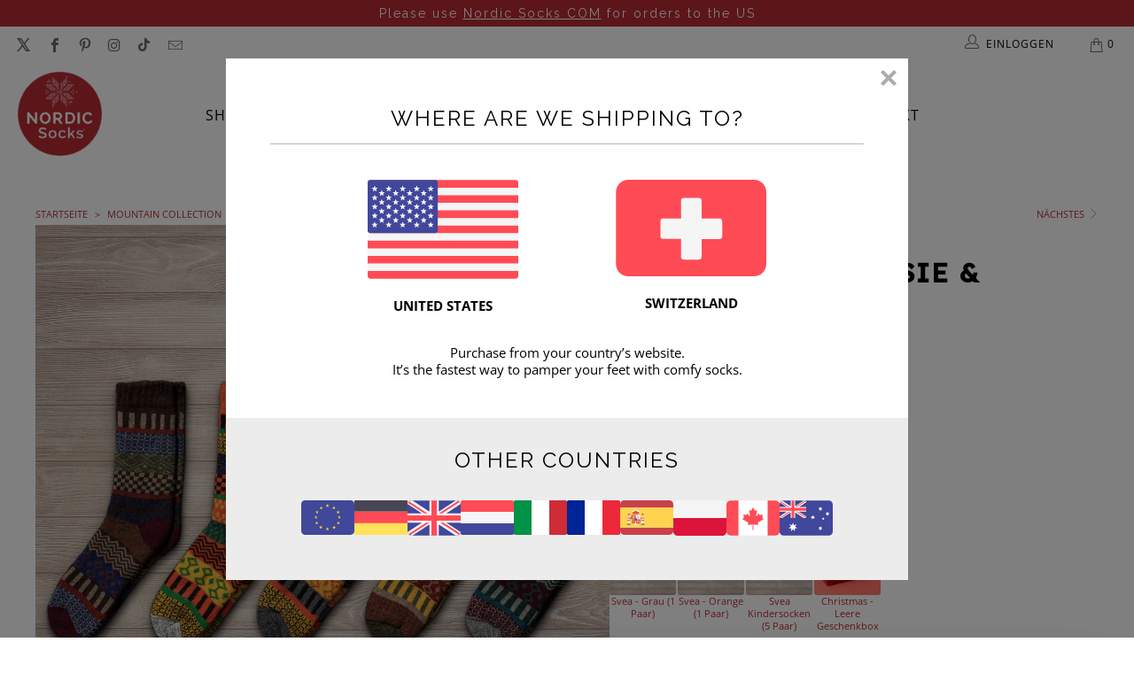

--- FILE ---
content_type: text/html; charset=utf-8
request_url: https://www.nordicsocks.ch/products/svea-5-paar
body_size: 172185
content:


 <!DOCTYPE html>
<html class="no-js no-touch" lang="de"> <head> <meta name="ahrefs-site-verification" content="a14a5bb3310dbb4bfe1d5c9bde9d085d99638aaff48aa12e0797cf6943133ee1"> <script async src="//www.nordicsocks.ch/cdn/shop/t/48/assets/geolizr-lib.js?v=26924462803789968421690979708" type="text/javascript"></script>

<script>
    if(typeof Geolizr === "undefined") {
        var Geolizr = {};
        Geolizr.currencyDynamicCountry = false;
        Geolizr.version = 20200327;
        Geolizr.waitforMoneyFormat = true;
    }

    // save geolizr-lib.js url to the sessionStorage
    sessionStorage.setItem('geolizr_lib_url', "//www.nordicsocks.ch/cdn/shop/t/48/assets/geolizr-lib.js?v=26924462803789968421690979708");
    if(typeof Geolizr.events === "undefined") Geolizr.events = {};
    if(typeof Geolizr.geolizrEvents === "undefined") Geolizr.geolizrEvents = [];

    Geolizr.config = function(config) {
        Geolizr.currency_widget_enabled = config.currency_widget_enabled === "true" || false;
        Geolizr.shopCurrency = 'EUR';
        Geolizr.shopifyFormatMoneySet = false;
        Geolizr.observeElements = [];
    };

    
    
    
    
    Geolizr.moneyFormats = {};
    
    

    Geolizr.shopifyCurrencyList = [];
    Geolizr.shopifyCurrency = {};
    Geolizr.shopifyCurrencyListIndex = {};
    let setShopifyCurrencyToGeolizr = function() {
        let GeolizrEachCurrency = {};
        
        GeolizrEachCurrency = {
            "iso_code": "CHF",
            "name": "Swiss Franc",
            "symbol": "CHF",
            "shop_currency": false
        };
        if(GeolizrEachCurrency.shop_currency) {
            Geolizr.shopifyCurrency = GeolizrEachCurrency;
        }
        Geolizr.shopifyCurrencyList.push(GeolizrEachCurrency);
        Geolizr.shopifyCurrencyListIndex[GeolizrEachCurrency.iso_code] = Geolizr.shopifyCurrencyList.indexOf(GeolizrEachCurrency);
        
        GeolizrEachCurrency = {
            "iso_code": "EUR",
            "name": "Euro",
            "symbol": "€",
            "shop_currency": true
        };
        if(GeolizrEachCurrency.shop_currency) {
            Geolizr.shopifyCurrency = GeolizrEachCurrency;
        }
        Geolizr.shopifyCurrencyList.push(GeolizrEachCurrency);
        Geolizr.shopifyCurrencyListIndex[GeolizrEachCurrency.iso_code] = Geolizr.shopifyCurrencyList.indexOf(GeolizrEachCurrency);
        
    }

    setShopifyCurrencyToGeolizr();
    /* Geolizr Provider Setter */
    Geolizr.presetService = false;
    Geolizr.activateIpInfo = function(accessKey) { Geolizr.presetService = { name: 'ipInfo', accessKey: accessKey }; };
    Geolizr.activateLovelyAppProvider = function() { Geolizr.presetService = { name: 'lovelyAppProvider' }; };
    Geolizr.activateIpApiCo = function(accessKey) { Geolizr.presetService = { name: 'ipApiCo', accessKey: accessKey }; };
    Geolizr.activateDbIpProvider = function(accessKey) { Geolizr.presetService = { name: 'dbIpProvider', accessKey: accessKey }; };
    Geolizr.activateIpStackProvider = function(accessKey) { Geolizr.presetService = { name: 'ipStackProvider', accessKey: accessKey }; };
    Geolizr.activateGeolizrIPApiProvider = function(accessKey) { Geolizr.presetService = { name: 'geolizrIpApiProvider', accessKey: accessKey }; };

    

    /* Service Aliase */
    Geolizr.activateFreegeoip = Geolizr.activateIpStackProvider;
    Geolizr.requestLocaleRootUrl = "\/";
    Geolizr.addSystemEventListener = function(name, callback) {
        if (typeof Geolizr.realInit !== 'undefined') {
            Geolizr.realInit(function($) {
                callback({jquery: $});
            })
        } else {
            Geolizr.geolizrEvents.push(new CustomEvent(name));
            document.addEventListener(name, callback);
        }
    };

    Geolizr.addEventListener = function(name, callback, priority) {
        if(typeof priority == "undefined") priority = 100;
        if(typeof Geolizr.realAddEventListener === "undefined") {
            if (!Geolizr.events[name]) Geolizr.events[name] = [];
            Geolizr.events[name].push({callback: callback, priority: priority});
        } else {
            Geolizr.realAddEventListener(name, callback, priority);
        }
    };

    Geolizr.getGeoData = function(callback) {
        if(typeof Geolizr.realGetGeoData === "undefined") {
            Geolizr.addEventListener('geolizr.init', function() {
                Geolizr.getGeoData(callback);
            }, 200)
        } else {
            Geolizr.realGetGeoData(callback);
        }
    };

    Geolizr.init = function(callback, priority) {
        if(typeof Geolizr.realInit === "undefined")
            Geolizr.addEventListener("geolizr.init", callback, priority);
        else
            Geolizr.realInit(callback, priority);
    };


    Geolizr.notification_widget_enabled = false;
    Geolizr.popup_widget_enabled = false;
    Geolizr.api_widget_enabled = true;
    Geolizr.currency_widget_enabled = false;
    Geolizr.redirect_widget_enabled = false;

    Geolizr.enables = {
        'notification_widget_enabled': Geolizr.notification_widget_enabled,
        'popup_widget_enabled': Geolizr.popup_widget_enabled,
        'api_widget_enabled': Geolizr.api_widget_enabled,
        'currency_widget_enabled': Geolizr.currency_widget_enabled,
        'redirect_widget_enabled': Geolizr.redirect_widget_enabled
    };

    if(Geolizr.popup_widget_enabled || Geolizr.notification_widget_enabled || Geolizr.currency_widget_enabled) {
        
        Geolizr.geolizrCssFile = "//www.nordicsocks.ch/cdn/shop/t/48/assets/geolizr-lib.css?v=59017386019965299001690979710";
        
    }

    

</script>
<style>
    .geolizr-currency-switch-wrapper { visibility: hidden; }
    #geolizr-notification{position:fixed!important;top:0!important;left:0!important;margin:0!important;padding:0!important;width:100%!important;height:auto!important;min-height:0!important;max-height:none!important;z-index:10000000!important}
    #geolizr-notification>#geolizr-notification-message-wrapper{text-align:center!important;width:100%!important;padding:10px;-webkit-box-shadow:10px 10px 5px 0 rgba(143,143,143,.35);-moz-box-shadow:10px 10px 5px 0 rgba(143,143,143,.35);box-shadow:10px 10px 5px 0 rgba(143,143,143,.35)}
    #geolizr-dismiss-notification{box-sizing:content-box;padding:5px!important;margin:0!important;position:absolute!important;right:8px!important;text-decoration:none!important;font-family:Arial,serif ! important;top:8px!important;height:15px!important;border-radius:15px;width:15px!important;line-height:16px;font-size:20px;font-weight:700;cursor:pointer;display:inline-block}
    .geolizr-popup-background{position:fixed;top:0;left:0;right:0;bottom:0;height:100%;width:100%;z-index:10000005!important}
    .geolizr-popup{position:fixed!important;width:560px!important;height:400px!important;z-index:10000010!important;border:1px solid grey}
    .geolizr-popup.gp-center{top:50%!important;left:50%!important;margin-top:-200px!important;margin-left:-280px!important}
    .geolizr-popup.gp-mobile{width:84%!important;height:84%!important;top:0!important;left:0!important;margin:8%}
    #geolizr-popup-content-iframe{width:100%!important;height:100%!important;border:0}
    .slideInDown { -webkit-animation-name: slideInDown; animation-name: slideInDown; -webkit-animation-duration: 1s; animation-duration: 1s; -webkit-animation-fill-mode: both; animation-fill-mode: both; }
    @-webkit-keyframes slideInDown { 0% { -webkit-transform: translateY(-100%); transform: translateY(-100%); visibility: visible;} 100% {-webkit-transform: translateY(0); transform: translateY(0); } }
    @keyframes slideInDown { 0% {-webkit-transform: translateY(-100%); transform: translateY(-100%);visibility: visible; } 100% { -webkit-transform: translateY(0); transform: translateY(0); } }
    .geolizr-currency-switch-wrapper.geolizr-absolute-auto{z-index:10000000;position:fixed}
    .geolizr-currency-switch-wrapper{z-index:10000000!important;height:20px;width:85px;position:relative}
    .geolizr-currency-switcher{padding:1px 10px;margin:0;width:85px;height:30px;border-radius:4px;box-sizing: border-box;}
    .geolizr-currency-links{overflow:scroll;overflow-x:hidden;border-radius:4px;padding:5px 10px;margin:0;list-style:none;line-height:1.42857143;background-color:#fff;width:82px;max-height:200px;display:none}
    .geolizr-currency-switch-wrapper .geolizr-currency-links-up{bottom:30px;position:absolute}
    .geolizr-currency-switch-wrapper .geolizr-currency-links-down{top:30px;position:absolute}
    li.geolizr-currency-list-li{float:none!important;margin:0!important;padding:0 0 0 10px}
    .geolizr-currency-list-link{white-space:nowrap}
    .geolizr-currency-link i,.geolizr-currency-list-link i{width:16px!important;height:11px}
    [class^="famfamfam-flag"]{display:inline-block;width:16px;height:11px;line-height:11px}
    .no-scroll .geolizr-currency-links { overflow: hidden; width: 60px; left: 23px; text-align: left;}
    .geolizr-currency-switcher-value{width:42px;min-width:42px;max-width:42px;display:inline-block;text-align:left}
    .geolizr-currency-switcher-arrow-down,.geolizr-currency-switcher-arrow-up{content:"s";position:absolute;right:5px;top:5px;width:14px;height:14px;margin:0}
    .geolizr-currency-switcher-arrow-down,.geolizr-currency-switcher-arrow-up{ transition: transform .2s ease-in-out;content: ""; background-image: url("data:image/svg+xml;charset=UTF-8,%3csvg xmlns='http://www.w3.org/2000/svg' viewBox='0 0 14.0 14.0' height='14.0px' width='14.0px' style='position: absolute;'%3e%3cpath d='M1 4.5 L7.0 10.5 L13.0 4.5' fill='transparent' stroke='%23000' stroke-width='1px'%3e%3c/path%3e%3c/svg%3e"); }
    .open .geolizr-currency-switcher-arrow-down,.geolizr-currency-switcher-arrow-up{transform:rotate(180deg)}
    .open .geolizr-currency-switcher-arrow-up{transform:rotate(0deg)}
    .geolizr-selectable-currency{width:42px;min-width:42px;max-width:42px;display:inline-block;text-align:left}
    .geolizr-shop-currency{width:42px;min-width:42px;max-width:42px;display:inline-block}
    .geolizr-currency-link li{padding:0;margin:0}
    #geolizr-notification-spanner{width:100%!important;line-height:4px!important;height:4px!important;min-height:4px!important;max-height:4px!important}
    body.geolizr-popup-open { overflow: hidden; }
</style> <meta charset="utf-8"> <meta http-equiv="cleartype" content="on"> <!-- Mobile Specific Metas --> <meta name="HandheldFriendly" content="True"> <meta name="MobileOptimized" content="320"> <meta name="viewport" content="width=device-width,initial-scale=1"> <meta name="theme-color" content="#ffffff"> <title>
      Svea (5 Paar) - Nordic Socks DE</title> <meta name="description" content="Ein Ausflug in die Berge ist immer eine gute Idee. Nimm die Herausforderung an und besuche Höhen, die du noch nie erreicht hast. Genieße die wunderbare Aussicht und die frische Luft, die du nur auf dem Gipfel der Welt genießen kannst. Mach dir keine Sorgen über die Kälte, wenn du die Gipfel weit und breit erklimmst. Un"/> <!-- Preconnect Domains --> <link rel="preconnect" href="https://fonts.shopifycdn.com" /> <link rel="preconnect" href="https://cdn.shopify.com" /> <link rel="preconnect" href="https://v.shopify.com" /> <link rel="preconnect" href="https://cdn.shopifycloud.com" /> <link rel="preconnect" href="https://monorail-edge.shopifysvc.com"> <!-- fallback for browsers that don't support preconnect --> <link rel="dns-prefetch" href="https://fonts.shopifycdn.com" /> <link rel="dns-prefetch" href="https://cdn.shopify.com" /> <link rel="dns-prefetch" href="https://v.shopify.com" /> <link rel="dns-prefetch" href="https://cdn.shopifycloud.com" /> <link rel="dns-prefetch" href="https://monorail-edge.shopifysvc.com"> <link rel="preconnect" href="https://fonts.googleapis.com"> <link rel="preconnect" href="https://fonts.gstatic.com" crossorigin> <link href="https://fonts.googleapis.com/css2?family=Lexend+Deca:wght@500&display=swap" rel="stylesheet"> <!-- Preload Assets --> <link rel="preload" href="//www.nordicsocks.ch/cdn/shop/t/48/assets/fancybox.css?v=19278034316635137701690979709" as="style"> <link rel="preload" href="//www.nordicsocks.ch/cdn/shop/t/48/assets/styles.css?v=92820474206514026671763706574" as="style"> <link rel="preload" href="//www.nordicsocks.ch/cdn/shop/t/48/assets/jquery.min.js?v=81049236547974671631690979708" as="script"> <link rel="preload" href="//www.nordicsocks.ch/cdn/shop/t/48/assets/vendors.js?v=156815155738738603461690979709" as="script"> <link rel="preload" href="//www.nordicsocks.ch/cdn/shop/t/48/assets/sections.js?v=19633108652321184001751285548" as="script"> <link rel="preload" href="//www.nordicsocks.ch/cdn/shop/t/48/assets/utilities.js?v=49822781372801668061704366758" as="script"> <link rel="preload" href="//www.nordicsocks.ch/cdn/shop/t/48/assets/app.js?v=113111931707434104681761661300" as="script"> <!-- Stylesheet for Fancybox library --> <link href="//www.nordicsocks.ch/cdn/shop/t/48/assets/fancybox.css?v=19278034316635137701690979709" rel="stylesheet" type="text/css" media="all" /> <!-- Stylesheets for Turbo --> <link href="//www.nordicsocks.ch/cdn/shop/t/48/assets/styles.css?v=92820474206514026671763706574" rel="stylesheet" type="text/css" media="all" /> <link href="//www.nordicsocks.ch/cdn/shop/t/48/assets/custom.css?v=84874121525973854271761917469" rel="stylesheet" type="text/css" media="all" />
<style>
    .product_section .product_form {
        opacity: 0;
        transition: opacity 0.2s ease;
      }
    
    .product_section .product_form.is-visible {
        opacity: 1;
      }
    
    .selector-wrapper {
        display: none;
      }
    
    .swatch_options {
        margin-bottom: 1em;
      }
    
    .swatch .option_title {
        width: 100%;
        margin: 0 0 0.5em;
      }
    
    /* Hide radio buttons */
    
    .swatch input {
        display: none;
      }
    
    .swatch label {
        margin: 0;
        cursor: pointer;
        padding: 10px;
        font-size: 13px;
        text-transform: uppercase;
        text-align: center;
      }
    
    .swatch .color label {
        background-size: cover;
        background-position: center;
        height: 34px;
        min-width: 34px;
        line-height: 34px;
      }
    
    .swatch-element {
        border: #e2e2e2 1px solid;
      }.swatch-element.color {
        padding: 3px;
      }
    
    .swatch-element.color, .swatch-element.color label {
        border: #e2e2e2 1px solid;
      }.swatch-element.color.swatch-element label {
        padding: 0;
        margin: 0;
        width: 34px;
        height: 34px;
      }
    
    .swatch_options input:checked + .swatch-element {
        border-color: black;
        box-shadow: 0px 0px 0px 2px white;
      }
    
    .swatch .swatch-element {
        position: relative;
        margin: 0px 8px 8px 0;
        transform: translateZ(0);
        min-width: 40px;
      }
    
    .swatch .swatch-element .crossed-out {
        display: none;
      }
    
    .swatch .swatch-element.soldout .crossed-out {
        display: block;
        height: 100%;
        width: 100%;
        pointer-events: none;
        object-fit: fill;
      }.swatch .swatch-element.soldout label {
        opacity: 0.6;
      }
    
    .crossed-out {
        background-image: linear-gradient(to bottom left, transparent 50%, #999 50%, #999 calc(50% + 1px), transparent 50%), linear-gradient(to bottom right, transparent 50%, #999 50%, #999 calc(50% + 1px), transparent 50%);
        position: absolute;
        left: 0;
        right: 0;
        top: 0;
        bottom: 0;
        margin: auto;
      }
    
    /* Tooltips */
    
    .swatch .tooltip {
        text-align: center;
        background: #333;
        background: rgba(51, 51, 51, 0.9);
        color: #fff;
        bottom: 100%;
        padding: 5px 10px;
        display: block;
        position: absolute;
        width: 120px;
        font-size: 13px;
        left: -35px;
        margin-bottom: 15px;
        opacity: 0;
        visibility: hidden;
        transform: translateY(10px);
        transition: all 0.25s ease-out;
        box-shadow: 2px 2px 6px rgba(0, 0, 0, 0.28);
        z-index: 10000;
      }
    
    .swatch .tooltip:before {
        content: "";
        bottom: -20px;
        display: block;
        height: 20px;
        left: 0;
        position: absolute;
        width: 100%;
      }
    
    /* CSS triangle */
    
    .swatch .tooltip:after {
        content: "";
        border-left: solid transparent 10px;
        border-right: solid transparent 10px;
        border-top: solid rgba(51, 51, 51, 0.9) 10px;
        bottom: -10px;
        height: 0;
        left: 50%;
        margin-left: -13px;
        position: absolute;
        width: 0;
      }
    
    .swatch .swatch-element:hover .tooltip {
        opacity: 1;
        visibility: visible;
        transform: translateY(0px);
      }</style>
<script>
      window.lazySizesConfig = window.lazySizesConfig || {};

      lazySizesConfig.expand = 300;
      lazySizesConfig.loadHidden = false;

      /*! lazysizes - v5.2.2 - bgset plugin */
      !function(e,t){var a=function(){t(e.lazySizes),e.removeEventListener("lazyunveilread",a,!0)};t=t.bind(null,e,e.document),"object"==typeof module&&module.exports?t(require("lazysizes")):"function"==typeof define&&define.amd?define(["lazysizes"],t):e.lazySizes?a():e.addEventListener("lazyunveilread",a,!0)}(window,function(e,z,g){"use strict";var c,y,b,f,i,s,n,v,m;e.addEventListener&&(c=g.cfg,y=/\s+/g,b=/\s*\|\s+|\s+\|\s*/g,f=/^(.+?)(?:\s+\[\s*(.+?)\s*\])(?:\s+\[\s*(.+?)\s*\])?$/,i=/^\s*\(*\s*type\s*:\s*(.+?)\s*\)*\s*$/,s=/\(|\)|'/,n={contain:1,cover:1},v=function(e,t){var a;t&&((a=t.match(i))&&a[1]?e.setAttribute("type",a[1]):e.setAttribute("media",c.customMedia[t]||t))},m=function(e){var t,a,i,r;e.target._lazybgset&&(a=(t=e.target)._lazybgset,(i=t.currentSrc||t.src)&&((r=g.fire(a,"bgsetproxy",{src:i,useSrc:s.test(i)?JSON.stringify(i):i})).defaultPrevented||(a.style.backgroundImage="url("+r.detail.useSrc+")")),t._lazybgsetLoading&&(g.fire(a,"_lazyloaded",{},!1,!0),delete t._lazybgsetLoading))},addEventListener("lazybeforeunveil",function(e){var t,a,i,r,s,n,l,d,o,u;!e.defaultPrevented&&(t=e.target.getAttribute("data-bgset"))&&(o=e.target,(u=z.createElement("img")).alt="",u._lazybgsetLoading=!0,e.detail.firesLoad=!0,a=t,i=o,r=u,s=z.createElement("picture"),n=i.getAttribute(c.sizesAttr),l=i.getAttribute("data-ratio"),d=i.getAttribute("data-optimumx"),i._lazybgset&&i._lazybgset.parentNode==i&&i.removeChild(i._lazybgset),Object.defineProperty(r,"_lazybgset",{value:i,writable:!0}),Object.defineProperty(i,"_lazybgset",{value:s,writable:!0}),a=a.replace(y," ").split(b),s.style.display="none",r.className=c.lazyClass,1!=a.length||n||(n="auto"),a.forEach(function(e){var t,a=z.createElement("source");n&&"auto"!=n&&a.setAttribute("sizes",n),(t=e.match(f))?(a.setAttribute(c.srcsetAttr,t[1]),v(a,t[2]),v(a,t[3])):a.setAttribute(c.srcsetAttr,e),s.appendChild(a)}),n&&(r.setAttribute(c.sizesAttr,n),i.removeAttribute(c.sizesAttr),i.removeAttribute("sizes")),d&&r.setAttribute("data-optimumx",d),l&&r.setAttribute("data-ratio",l),s.appendChild(r),i.appendChild(s),setTimeout(function(){g.loader.unveil(u),g.rAF(function(){g.fire(u,"_lazyloaded",{},!0,!0),u.complete&&m({target:u})})}))}),z.addEventListener("load",m,!0),e.addEventListener("lazybeforesizes",function(e){var t,a,i,r;e.detail.instance==g&&e.target._lazybgset&&e.detail.dataAttr&&(t=e.target._lazybgset,i=t,r=(getComputedStyle(i)||{getPropertyValue:function(){}}).getPropertyValue("background-size"),!n[r]&&n[i.style.backgroundSize]&&(r=i.style.backgroundSize),n[a=r]&&(e.target._lazysizesParentFit=a,g.rAF(function(){e.target.setAttribute("data-parent-fit",a),e.target._lazysizesParentFit&&delete e.target._lazysizesParentFit})))},!0),z.documentElement.addEventListener("lazybeforesizes",function(e){var t,a;!e.defaultPrevented&&e.target._lazybgset&&e.detail.instance==g&&(e.detail.width=(t=e.target._lazybgset,a=g.gW(t,t.parentNode),(!t._lazysizesWidth||a>t._lazysizesWidth)&&(t._lazysizesWidth=a),t._lazysizesWidth))}))});

      /*! lazysizes - v5.2.2 */
      !function(e){var t=function(u,D,f){"use strict";var k,H;if(function(){var e;var t={lazyClass:"lazyload",loadedClass:"lazyloaded",loadingClass:"lazyloading",preloadClass:"lazypreload",errorClass:"lazyerror",autosizesClass:"lazyautosizes",srcAttr:"data-src",srcsetAttr:"data-srcset",sizesAttr:"data-sizes",minSize:40,customMedia:{},init:true,expFactor:1.5,hFac:.8,loadMode:2,loadHidden:true,ricTimeout:0,throttleDelay:125};H=u.lazySizesConfig||u.lazysizesConfig||{};for(e in t){if(!(e in H)){H[e]=t[e]}}}(),!D||!D.getElementsByClassName){return{init:function(){},cfg:H,noSupport:true}}var O=D.documentElement,a=u.HTMLPictureElement,P="addEventListener",$="getAttribute",q=u[P].bind(u),I=u.setTimeout,U=u.requestAnimationFrame||I,l=u.requestIdleCallback,j=/^picture$/i,r=["load","error","lazyincluded","_lazyloaded"],i={},G=Array.prototype.forEach,J=function(e,t){if(!i[t]){i[t]=new RegExp("(\\s|^)"+t+"(\\s|$)")}return i[t].test(e[$]("class")||"")&&i[t]},K=function(e,t){if(!J(e,t)){e.setAttribute("class",(e[$]("class")||"").trim()+" "+t)}},Q=function(e,t){var i;if(i=J(e,t)){e.setAttribute("class",(e[$]("class")||"").replace(i," "))}},V=function(t,i,e){var a=e?P:"removeEventListener";if(e){V(t,i)}r.forEach(function(e){t[a](e,i)})},X=function(e,t,i,a,r){var n=D.createEvent("Event");if(!i){i={}}i.instance=k;n.initEvent(t,!a,!r);n.detail=i;e.dispatchEvent(n);return n},Y=function(e,t){var i;if(!a&&(i=u.picturefill||H.pf)){if(t&&t.src&&!e[$]("srcset")){e.setAttribute("srcset",t.src)}i({reevaluate:true,elements:[e]})}else if(t&&t.src){e.src=t.src}},Z=function(e,t){return(getComputedStyle(e,null)||{})[t]},s=function(e,t,i){i=i||e.offsetWidth;while(i<H.minSize&&t&&!e._lazysizesWidth){i=t.offsetWidth;t=t.parentNode}return i},ee=function(){var i,a;var t=[];var r=[];var n=t;var s=function(){var e=n;n=t.length?r:t;i=true;a=false;while(e.length){e.shift()()}i=false};var e=function(e,t){if(i&&!t){e.apply(this,arguments)}else{n.push(e);if(!a){a=true;(D.hidden?I:U)(s)}}};e._lsFlush=s;return e}(),te=function(i,e){return e?function(){ee(i)}:function(){var e=this;var t=arguments;ee(function(){i.apply(e,t)})}},ie=function(e){var i;var a=0;var r=H.throttleDelay;var n=H.ricTimeout;var t=function(){i=false;a=f.now();e()};var s=l&&n>49?function(){l(t,{timeout:n});if(n!==H.ricTimeout){n=H.ricTimeout}}:te(function(){I(t)},true);return function(e){var t;if(e=e===true){n=33}if(i){return}i=true;t=r-(f.now()-a);if(t<0){t=0}if(e||t<9){s()}else{I(s,t)}}},ae=function(e){var t,i;var a=99;var r=function(){t=null;e()};var n=function(){var e=f.now()-i;if(e<a){I(n,a-e)}else{(l||r)(r)}};return function(){i=f.now();if(!t){t=I(n,a)}}},e=function(){var v,m,c,h,e;var y,z,g,p,C,b,A;var n=/^img$/i;var d=/^iframe$/i;var E="onscroll"in u&&!/(gle|ing)bot/.test(navigator.userAgent);var _=0;var w=0;var N=0;var M=-1;var x=function(e){N--;if(!e||N<0||!e.target){N=0}};var W=function(e){if(A==null){A=Z(D.body,"visibility")=="hidden"}return A||!(Z(e.parentNode,"visibility")=="hidden"&&Z(e,"visibility")=="hidden")};var S=function(e,t){var i;var a=e;var r=W(e);g-=t;b+=t;p-=t;C+=t;while(r&&(a=a.offsetParent)&&a!=D.body&&a!=O){r=(Z(a,"opacity")||1)>0;if(r&&Z(a,"overflow")!="visible"){i=a.getBoundingClientRect();r=C>i.left&&p<i.right&&b>i.top-1&&g<i.bottom+1}}return r};var t=function(){var e,t,i,a,r,n,s,l,o,u,f,c;var d=k.elements;if((h=H.loadMode)&&N<8&&(e=d.length)){t=0;M++;for(;t<e;t++){if(!d[t]||d[t]._lazyRace){continue}if(!E||k.prematureUnveil&&k.prematureUnveil(d[t])){R(d[t]);continue}if(!(l=d[t][$]("data-expand"))||!(n=l*1)){n=w}if(!u){u=!H.expand||H.expand<1?O.clientHeight>500&&O.clientWidth>500?500:370:H.expand;k._defEx=u;f=u*H.expFactor;c=H.hFac;A=null;if(w<f&&N<1&&M>2&&h>2&&!D.hidden){w=f;M=0}else if(h>1&&M>1&&N<6){w=u}else{w=_}}if(o!==n){y=innerWidth+n*c;z=innerHeight+n;s=n*-1;o=n}i=d[t].getBoundingClientRect();if((b=i.bottom)>=s&&(g=i.top)<=z&&(C=i.right)>=s*c&&(p=i.left)<=y&&(b||C||p||g)&&(H.loadHidden||W(d[t]))&&(m&&N<3&&!l&&(h<3||M<4)||S(d[t],n))){R(d[t]);r=true;if(N>9){break}}else if(!r&&m&&!a&&N<4&&M<4&&h>2&&(v[0]||H.preloadAfterLoad)&&(v[0]||!l&&(b||C||p||g||d[t][$](H.sizesAttr)!="auto"))){a=v[0]||d[t]}}if(a&&!r){R(a)}}};var i=ie(t);var B=function(e){var t=e.target;if(t._lazyCache){delete t._lazyCache;return}x(e);K(t,H.loadedClass);Q(t,H.loadingClass);V(t,L);X(t,"lazyloaded")};var a=te(B);var L=function(e){a({target:e.target})};var T=function(t,i){try{t.contentWindow.location.replace(i)}catch(e){t.src=i}};var F=function(e){var t;var i=e[$](H.srcsetAttr);if(t=H.customMedia[e[$]("data-media")||e[$]("media")]){e.setAttribute("media",t)}if(i){e.setAttribute("srcset",i)}};var s=te(function(t,e,i,a,r){var n,s,l,o,u,f;if(!(u=X(t,"lazybeforeunveil",e)).defaultPrevented){if(a){if(i){K(t,H.autosizesClass)}else{t.setAttribute("sizes",a)}}s=t[$](H.srcsetAttr);n=t[$](H.srcAttr);if(r){l=t.parentNode;o=l&&j.test(l.nodeName||"")}f=e.firesLoad||"src"in t&&(s||n||o);u={target:t};K(t,H.loadingClass);if(f){clearTimeout(c);c=I(x,2500);V(t,L,true)}if(o){G.call(l.getElementsByTagName("source"),F)}if(s){t.setAttribute("srcset",s)}else if(n&&!o){if(d.test(t.nodeName)){T(t,n)}else{t.src=n}}if(r&&(s||o)){Y(t,{src:n})}}if(t._lazyRace){delete t._lazyRace}Q(t,H.lazyClass);ee(function(){var e=t.complete&&t.naturalWidth>1;if(!f||e){if(e){K(t,"ls-is-cached")}B(u);t._lazyCache=true;I(function(){if("_lazyCache"in t){delete t._lazyCache}},9)}if(t.loading=="lazy"){N--}},true)});var R=function(e){if(e._lazyRace){return}var t;var i=n.test(e.nodeName);var a=i&&(e[$](H.sizesAttr)||e[$]("sizes"));var r=a=="auto";if((r||!m)&&i&&(e[$]("src")||e.srcset)&&!e.complete&&!J(e,H.errorClass)&&J(e,H.lazyClass)){return}t=X(e,"lazyunveilread").detail;if(r){re.updateElem(e,true,e.offsetWidth)}e._lazyRace=true;N++;s(e,t,r,a,i)};var r=ae(function(){H.loadMode=3;i()});var l=function(){if(H.loadMode==3){H.loadMode=2}r()};var o=function(){if(m){return}if(f.now()-e<999){I(o,999);return}m=true;H.loadMode=3;i();q("scroll",l,true)};return{_:function(){e=f.now();k.elements=D.getElementsByClassName(H.lazyClass);v=D.getElementsByClassName(H.lazyClass+" "+H.preloadClass);q("scroll",i,true);q("resize",i,true);q("pageshow",function(e){if(e.persisted){var t=D.querySelectorAll("."+H.loadingClass);if(t.length&&t.forEach){U(function(){t.forEach(function(e){if(e.complete){R(e)}})})}}});if(u.MutationObserver){new MutationObserver(i).observe(O,{childList:true,subtree:true,attributes:true})}else{O[P]("DOMNodeInserted",i,true);O[P]("DOMAttrModified",i,true);setInterval(i,999)}q("hashchange",i,true);["focus","mouseover","click","load","transitionend","animationend"].forEach(function(e){D[P](e,i,true)});if(/d$|^c/.test(D.readyState)){o()}else{q("load",o);D[P]("DOMContentLoaded",i);I(o,2e4)}if(k.elements.length){t();ee._lsFlush()}else{i()}},checkElems:i,unveil:R,_aLSL:l}}(),re=function(){var i;var n=te(function(e,t,i,a){var r,n,s;e._lazysizesWidth=a;a+="px";e.setAttribute("sizes",a);if(j.test(t.nodeName||"")){r=t.getElementsByTagName("source");for(n=0,s=r.length;n<s;n++){r[n].setAttribute("sizes",a)}}if(!i.detail.dataAttr){Y(e,i.detail)}});var a=function(e,t,i){var a;var r=e.parentNode;if(r){i=s(e,r,i);a=X(e,"lazybeforesizes",{width:i,dataAttr:!!t});if(!a.defaultPrevented){i=a.detail.width;if(i&&i!==e._lazysizesWidth){n(e,r,a,i)}}}};var e=function(){var e;var t=i.length;if(t){e=0;for(;e<t;e++){a(i[e])}}};var t=ae(e);return{_:function(){i=D.getElementsByClassName(H.autosizesClass);q("resize",t)},checkElems:t,updateElem:a}}(),t=function(){if(!t.i&&D.getElementsByClassName){t.i=true;re._();e._()}};return I(function(){H.init&&t()}),k={cfg:H,autoSizer:re,loader:e,init:t,uP:Y,aC:K,rC:Q,hC:J,fire:X,gW:s,rAF:ee}}(e,e.document,Date);e.lazySizes=t,"object"==typeof module&&module.exports&&(module.exports=t)}("undefined"!=typeof window?window:{});</script> <!-- Icons --> <link rel="shortcut icon" type="image/x-icon" href="//www.nordicsocks.ch/cdn/shop/files/favicon_180x180.png?v=1614291449"> <link rel="apple-touch-icon" href="//www.nordicsocks.ch/cdn/shop/files/favicon_180x180.png?v=1614291449"/> <link rel="apple-touch-icon" sizes="57x57" href="//www.nordicsocks.ch/cdn/shop/files/favicon_57x57.png?v=1614291449"/> <link rel="apple-touch-icon" sizes="60x60" href="//www.nordicsocks.ch/cdn/shop/files/favicon_60x60.png?v=1614291449"/> <link rel="apple-touch-icon" sizes="72x72" href="//www.nordicsocks.ch/cdn/shop/files/favicon_72x72.png?v=1614291449"/> <link rel="apple-touch-icon" sizes="76x76" href="//www.nordicsocks.ch/cdn/shop/files/favicon_76x76.png?v=1614291449"/> <link rel="apple-touch-icon" sizes="114x114" href="//www.nordicsocks.ch/cdn/shop/files/favicon_114x114.png?v=1614291449"/> <link rel="apple-touch-icon" sizes="180x180" href="//www.nordicsocks.ch/cdn/shop/files/favicon_180x180.png?v=1614291449"/> <link rel="apple-touch-icon" sizes="228x228" href="//www.nordicsocks.ch/cdn/shop/files/favicon_228x228.png?v=1614291449"/> <link rel="canonical" href="https://www.nordicsocks.ch/products/svea-5-paar"/> <script src="//www.nordicsocks.ch/cdn/shop/t/48/assets/jquery.min.js?v=81049236547974671631690979708" defer></script> <script src="//www.nordicsocks.ch/cdn/shop/t/48/assets/currencies.js?v=123947745901353827081690979709" defer></script> <script src="//www.nordicsocks.ch/cdn/shop/t/48/assets/custom.js?v=136003781232860638381722347231" defer></script> <script>
      window.Theme = window.Theme || {};
      window.Theme.version = '7.0.0';
      window.Theme.name = 'Turbo';</script>
    


    
<template id="price-ui"><span class="price " data-price></span><span class="compare-at-price" data-compare-at-price></span><span class="unit-pricing" data-unit-pricing></span></template> <template id="price-ui-badge"><div class="price-ui-badge__sticker"> <span class="price-ui-badge__sticker-text" data-badge></span></div></template> <template id="price-ui__price"><span class="money" data-price></span></template> <template id="price-ui__price-range"><span class="price-min" data-price-min><span class="money" data-price></span></span> - <span class="price-max" data-price-max><span class="money" data-price></span></span></template> <template id="price-ui__unit-pricing"><span class="unit-quantity" data-unit-quantity></span> | <span class="unit-price" data-unit-price><span class="money" data-price></span></span> / <span class="unit-measurement" data-unit-measurement></span></template> <template id="price-ui-badge__percent-savings-range">Speichern Sie bis <span data-price-percent></span>%</template> <template id="price-ui-badge__percent-savings">Speichern <span data-price-percent></span>%</template> <template id="price-ui-badge__price-savings-range">Speichern Sie bis <span class="money" data-price></span></template> <template id="price-ui-badge__price-savings">Speichern <span class="money" data-price></span></template> <template id="price-ui-badge__on-sale">Verkauf</template> <template id="price-ui-badge__sold-out">Ausverkauft</template> <template id="price-ui-badge__in-stock">Auf Lager</template> <script>
      window.Shopify = window.Shopify || {};

      
      window.Shopify.theme_settings = {};
      window.Currency = window.Currency || {};
      window.Shopify.routes = {};
      window.Shopify.theme_settings.product_form_style = "radio";
      
window.Shopify.theme_settings.display_tos_checkbox = false;window.Shopify.theme_settings.go_to_checkout = false;window.Shopify.theme_settings.cart_action = "ajax";window.Shopify.theme_settings.cart_shipping_calculator = false;window.Shopify.theme_settings.display_ebook = true;window.Shopify.theme_settings.amount_too_small_js_html = "Du bist <span class='money-left'>{currency_symbol}{amount_away} davon</span> entfernt, das <strong>&quot;The Little book of Nordic Living&quot;</strong> ebook <strong class='for-free'>kostenlos zu erhalten</strong> (Wert: {currency_symbol}19.99).";window.Shopify.theme_settings.eligible_not_in_cart_js_html = "Du bist <span class='money-left'>berechtigt</span> , das <strong>&quot;The Little book of Nordic Living&quot;</strong> ebook <strong class='for-free'>kostenlos zu erhalten</strong> (im Wert von {currency_symbol}19.99).";window.Shopify.theme_settings.in_cart_js_html = "Herzlichen Glückwunsch! <strong>&quot;The Little book of Nordic Living&quot;</strong> <strong class='for-free'>wurde kostenlos</strong> (im Wert von {currency_symbol}19.99) in deinen Warenkorb gelegt.";window.Shopify.theme_settings.collection_swatches = false;window.Shopify.theme_settings.collection_secondary_image = true;


window.Currency.show_multiple_currencies = false;
window.Currency.shop_currency = "EUR";
window.Currency.default_currency = "USD";
window.Currency.display_format = "money_format";
window.Currency.money_format = "CHF {{amount}}";
window.Currency.money_format_no_currency = "CHF {{amount}}";
window.Currency.money_format_currency = "CHF {{amount}}";
window.Currency.native_multi_currency = true;
window.Currency.iso_code = "CHF";
window.Currency.symbol = "CHF";window.Shopify.theme_settings.display_inventory_left = false;window.Shopify.theme_settings.inventory_threshold = 10;window.Shopify.theme_settings.limit_quantity = false;window.Shopify.theme_settings.menu_position = "inline";window.Shopify.theme_settings.newsletter_popup = false;window.Shopify.theme_settings.newsletter_popup_days = "14";window.Shopify.theme_settings.newsletter_popup_mobile = false;window.Shopify.theme_settings.newsletter_popup_seconds = 0;window.Shopify.theme_settings.pagination_type = "load_more";window.Shopify.theme_settings.search_pagination_type = "basic_pagination";window.Shopify.theme_settings.enable_shopify_review_comments = false;window.Shopify.theme_settings.enable_shopify_collection_badges = false;window.Shopify.theme_settings.quick_shop_thumbnail_position = "bottom-thumbnails";window.Shopify.theme_settings.sale_banner_enabled = true;window.Shopify.theme_settings.display_savings = false;window.Shopify.theme_settings.display_sold_out_price = false;window.Shopify.theme_settings.sold_out_text = "In Kürze verfügbar";window.Shopify.theme_settings.free_text = "Free";window.Shopify.theme_settings.video_looping = null;window.Shopify.theme_settings.quick_shop_style = "popup";window.Shopify.theme_settings.hover_enabled = false;window.Shopify.routes.cart_url = "/cart";window.Shopify.routes.root_url = "/";window.Shopify.routes.search_url = "/search";window.Shopify.theme_settings.image_loading_style = "color";window.Shopify.theme_settings.search_option = "products";window.Shopify.theme_settings.search_items_to_display = 5;window.Shopify.theme_settings.enable_autocomplete = true;window.Shopify.theme_settings.page_dots_enabled = false;window.Shopify.theme_settings.slideshow_arrow_size = "light";window.Shopify.theme_settings.quick_shop_enabled = false;window.Shopify.translation =window.Shopify.translation || {};window.Shopify.translation.agree_to_terms_warning = "Sie müssen mit den Bestimmungen und Bedingungen zur Kasse zustimmen.";window.Shopify.translation.one_item_left = "Artikel verblieben";window.Shopify.translation.items_left_text = "Artikel verblieben";window.Shopify.translation.cart_savings_text = "Gesamtersparnis";window.Shopify.translation.cart_discount_text = "Rabatt";window.Shopify.translation.cart_subtotal_text = "Zwischensumme";window.Shopify.translation.cart_remove_text = "Entfernen";window.Shopify.translation.cart_free_text = "Kostenlos";window.Shopify.translation.newsletter_success_text = "Vielen Dank für den Eintrag in unsere Mailingliste!";window.Shopify.translation.notify_email = "Geben Sie Ihre E-Mail-Adresse ein...";window.Shopify.translation.notify_email_value = "Translation missing: de.contact.fields.email";window.Shopify.translation.notify_email_send = "Senden";window.Shopify.translation.notify_message_first = "Bitte benachrichtigen Sie mich, wenn ";window.Shopify.translation.notify_message_last = " verfügbar ist - ";window.Shopify.translation.notify_success_text = "Vielen Dank! Wir werden Sie benachrichtigen, sobald das Produkt verfügbar ist!";window.Shopify.translation.add_to_cart = "In den Warenkorb";window.Shopify.translation.coming_soon_text = "Auf Lager";window.Shopify.translation.sold_out_text = "Ausverkauft";window.Shopify.translation.sale_text = "Sale";window.Shopify.translation.savings_text = "Du sparst";window.Shopify.translation.from_text = "aus";window.Shopify.translation.new_text = "Neu";window.Shopify.translation.pre_order_text = "Auf Lager";window.Shopify.translation.unavailable_text = "Nicht verfügbar";window.Shopify.translation.btn_sold_out = "Ausverkauft";window.Shopify.translation.btn_pre_order = "In den Warenkorb";window.Shopify.translation.btn_add_to_cart = "In den Warenkorb";window.Shopify.translation.stock_status_sold_out = "Nicht verfügbar";window.Shopify.translation.stock_status_sold_out_xxl = "Nicht verfügbar";window.Shopify.translation.stock_status_pre_order = "Auf Lager";window.Shopify.translation.stock_status_in_stock = "Auf Lager";window.Shopify.translation.stock_status_one_left = "Nur noch 1 Paar Socken in dieser Größe";window.Shopify.translation.stock_status_few_left = "Nur noch __quantity__ Paar Socken in dieser Größe";window.Shopify.translation.select_size = "Bitte Größe auswählen.";window.Shopify.translation.select_colour = "Bitte wähle eine Farbe.";window.Shopify.translation.product_atc_error_select = "Translation missing: de.products.product.add_to_cart_bottom.select";window.Shopify.translation.product_atc_error_please_select = "Translation missing: de.products.product.add_to_cart_bottom.please_select";window.Shopify.translation.table_of_contents = "Inhaltsverzeichnis";window.Shopify.translation.see_more = "Mehr sehen";window.Shopify.translation.see_less = "Weniger sehen";window.Shopify.translation.all_results = "Bekijk alle resultaten";window.Shopify.translation.no_results = "Keine Ergebnisse gefunden.";window.Shopify.media_queries =window.Shopify.media_queries || {};window.Shopify.media_queries.small = window.matchMedia( "(max-width: 480px)" );window.Shopify.media_queries.medium = window.matchMedia( "(max-width: 798px)" );window.Shopify.media_queries.large = window.matchMedia( "(min-width: 799px)" );window.Shopify.media_queries.larger = window.matchMedia( "(min-width: 960px)" );window.Shopify.media_queries.xlarge = window.matchMedia( "(min-width: 1200px)" );window.Shopify.media_queries.ie10 = window.matchMedia( "all and (-ms-high-contrast: none), (-ms-high-contrast: active)" );window.Shopify.media_queries.tablet = window.matchMedia( "only screen and (min-width: 799px) and (max-width: 1024px)" );</script> <script src="//www.nordicsocks.ch/cdn/shop/t/48/assets/vendors.js?v=156815155738738603461690979709" defer></script> <script src="//www.nordicsocks.ch/cdn/shop/t/48/assets/sections.js?v=19633108652321184001751285548" defer></script> <script src="//www.nordicsocks.ch/cdn/shop/t/48/assets/utilities.js?v=49822781372801668061704366758" defer></script> <script src="//www.nordicsocks.ch/cdn/shop/t/48/assets/app.js?v=113111931707434104681761661300" defer></script> <script></script> <script>window.performance && window.performance.mark && window.performance.mark('shopify.content_for_header.start');</script><meta name="facebook-domain-verification" content="49zoaffcq2fo841c4erh0sxgr58i2e">
<meta id="shopify-digital-wallet" name="shopify-digital-wallet" content="/50296455345/digital_wallets/dialog">
<meta name="shopify-checkout-api-token" content="ec02aec3d57ae13525e2528b22e06dc3">
<meta id="in-context-paypal-metadata" data-shop-id="50296455345" data-venmo-supported="false" data-environment="production" data-locale="de_DE" data-paypal-v4="true" data-currency="CHF">
<link rel="alternate" hreflang="x-default" href="https://www.nordicsocks.de/products/svea-5-paar">
<link rel="alternate" hreflang="de-CH" href="https://www.nordicsocks.ch/products/svea-5-paar">
<link rel="alternate" hreflang="de-DE" href="https://www.nordicsocks.de/products/svea-5-paar">
<link rel="alternate" type="application/json+oembed" href="https://www.nordicsocks.ch/products/svea-5-paar.oembed">
<script async="async" src="/checkouts/internal/preloads.js?locale=de-CH"></script>
<link rel="preconnect" href="https://shop.app" crossorigin="anonymous">
<script async="async" src="https://shop.app/checkouts/internal/preloads.js?locale=de-CH&shop_id=50296455345" crossorigin="anonymous"></script>
<script id="apple-pay-shop-capabilities" type="application/json">{"shopId":50296455345,"countryCode":"DE","currencyCode":"CHF","merchantCapabilities":["supports3DS"],"merchantId":"gid:\/\/shopify\/Shop\/50296455345","merchantName":"Nordic Socks DE","requiredBillingContactFields":["postalAddress","email"],"requiredShippingContactFields":["postalAddress","email"],"shippingType":"shipping","supportedNetworks":["visa","maestro","masterCard","amex"],"total":{"type":"pending","label":"Nordic Socks DE","amount":"1.00"},"shopifyPaymentsEnabled":true,"supportsSubscriptions":true}</script>
<script id="shopify-features" type="application/json">{"accessToken":"ec02aec3d57ae13525e2528b22e06dc3","betas":["rich-media-storefront-analytics"],"domain":"www.nordicsocks.ch","predictiveSearch":true,"shopId":50296455345,"locale":"de"}</script>
<script>var Shopify = Shopify || {};
Shopify.shop = "nordicsocksde.myshopify.com";
Shopify.locale = "de";
Shopify.currency = {"active":"CHF","rate":"1.0"};
Shopify.country = "CH";
Shopify.theme = {"name":"nordic-socks-theme\/nsde\/1.0","id":143720448265,"schema_name":"Turbo","schema_version":"7.0.0","theme_store_id":null,"role":"main"};
Shopify.theme.handle = "null";
Shopify.theme.style = {"id":null,"handle":null};
Shopify.cdnHost = "www.nordicsocks.ch/cdn";
Shopify.routes = Shopify.routes || {};
Shopify.routes.root = "/";</script>
<script type="module">!function(o){(o.Shopify=o.Shopify||{}).modules=!0}(window);</script>
<script>!function(o){function n(){var o=[];function n(){o.push(Array.prototype.slice.apply(arguments))}return n.q=o,n}var t=o.Shopify=o.Shopify||{};t.loadFeatures=n(),t.autoloadFeatures=n()}(window);</script>
<script>
  window.ShopifyPay = window.ShopifyPay || {};
  window.ShopifyPay.apiHost = "shop.app\/pay";
  window.ShopifyPay.redirectState = null;
</script>
<script id="shop-js-analytics" type="application/json">{"pageType":"product"}</script>
<script defer="defer" async type="module" src="//www.nordicsocks.ch/cdn/shopifycloud/shop-js/modules/v2/client.init-shop-cart-sync_CqW1pdan.de.esm.js"></script>
<script defer="defer" async type="module" src="//www.nordicsocks.ch/cdn/shopifycloud/shop-js/modules/v2/chunk.common_CnfwdMT9.esm.js"></script>
<script type="module">
  await import("//www.nordicsocks.ch/cdn/shopifycloud/shop-js/modules/v2/client.init-shop-cart-sync_CqW1pdan.de.esm.js");
await import("//www.nordicsocks.ch/cdn/shopifycloud/shop-js/modules/v2/chunk.common_CnfwdMT9.esm.js");

  window.Shopify.SignInWithShop?.initShopCartSync?.({"fedCMEnabled":true,"windoidEnabled":true});

</script>
<script>
  window.Shopify = window.Shopify || {};
  if (!window.Shopify.featureAssets) window.Shopify.featureAssets = {};
  window.Shopify.featureAssets['shop-js'] = {"shop-cart-sync":["modules/v2/client.shop-cart-sync_CrkZf81D.de.esm.js","modules/v2/chunk.common_CnfwdMT9.esm.js"],"shop-button":["modules/v2/client.shop-button_B2EfINiE.de.esm.js","modules/v2/chunk.common_CnfwdMT9.esm.js"],"init-fed-cm":["modules/v2/client.init-fed-cm_Droe1H6p.de.esm.js","modules/v2/chunk.common_CnfwdMT9.esm.js"],"init-windoid":["modules/v2/client.init-windoid_ClnbAyE-.de.esm.js","modules/v2/chunk.common_CnfwdMT9.esm.js"],"init-shop-email-lookup-coordinator":["modules/v2/client.init-shop-email-lookup-coordinator_4j55U4ge.de.esm.js","modules/v2/chunk.common_CnfwdMT9.esm.js"],"shop-cash-offers":["modules/v2/client.shop-cash-offers_B-5z9V1O.de.esm.js","modules/v2/chunk.common_CnfwdMT9.esm.js","modules/v2/chunk.modal_B6Z16tND.esm.js"],"init-shop-cart-sync":["modules/v2/client.init-shop-cart-sync_CqW1pdan.de.esm.js","modules/v2/chunk.common_CnfwdMT9.esm.js"],"shop-toast-manager":["modules/v2/client.shop-toast-manager_B6br1fbA.de.esm.js","modules/v2/chunk.common_CnfwdMT9.esm.js"],"pay-button":["modules/v2/client.pay-button_B4SjwO10.de.esm.js","modules/v2/chunk.common_CnfwdMT9.esm.js"],"avatar":["modules/v2/client.avatar_BTnouDA3.de.esm.js"],"shop-login-button":["modules/v2/client.shop-login-button_sFQQhPC_.de.esm.js","modules/v2/chunk.common_CnfwdMT9.esm.js","modules/v2/chunk.modal_B6Z16tND.esm.js"],"init-customer-accounts":["modules/v2/client.init-customer-accounts_CORcfDPP.de.esm.js","modules/v2/client.shop-login-button_sFQQhPC_.de.esm.js","modules/v2/chunk.common_CnfwdMT9.esm.js","modules/v2/chunk.modal_B6Z16tND.esm.js"],"init-customer-accounts-sign-up":["modules/v2/client.init-customer-accounts-sign-up_RPVIhm2X.de.esm.js","modules/v2/client.shop-login-button_sFQQhPC_.de.esm.js","modules/v2/chunk.common_CnfwdMT9.esm.js","modules/v2/chunk.modal_B6Z16tND.esm.js"],"init-shop-for-new-customer-accounts":["modules/v2/client.init-shop-for-new-customer-accounts_D5txbYuH.de.esm.js","modules/v2/client.shop-login-button_sFQQhPC_.de.esm.js","modules/v2/chunk.common_CnfwdMT9.esm.js","modules/v2/chunk.modal_B6Z16tND.esm.js"],"shop-follow-button":["modules/v2/client.shop-follow-button_CAxR2HUu.de.esm.js","modules/v2/chunk.common_CnfwdMT9.esm.js","modules/v2/chunk.modal_B6Z16tND.esm.js"],"lead-capture":["modules/v2/client.lead-capture_D8KuH9Pg.de.esm.js","modules/v2/chunk.common_CnfwdMT9.esm.js","modules/v2/chunk.modal_B6Z16tND.esm.js"],"checkout-modal":["modules/v2/client.checkout-modal_D4o8PyjM.de.esm.js","modules/v2/chunk.common_CnfwdMT9.esm.js","modules/v2/chunk.modal_B6Z16tND.esm.js"],"shop-login":["modules/v2/client.shop-login_EbXNvTVR.de.esm.js","modules/v2/chunk.common_CnfwdMT9.esm.js","modules/v2/chunk.modal_B6Z16tND.esm.js"],"payment-terms":["modules/v2/client.payment-terms_DgcQBOIs.de.esm.js","modules/v2/chunk.common_CnfwdMT9.esm.js","modules/v2/chunk.modal_B6Z16tND.esm.js"]};
</script>
<script>(function() {
  var isLoaded = false;
  function asyncLoad() {
    if (isLoaded) return;
    isLoaded = true;
    var urls = ["https:\/\/cdn.reamaze.com\/assets\/reamaze-loader.js?shop=nordicsocksde.myshopify.com","https:\/\/cdn.hextom.com\/js\/eventpromotionbar.js?shop=nordicsocksde.myshopify.com"];
    for (var i = 0; i <urls.length; i++) {
      var s = document.createElement('script');
      s.type = 'text/javascript';
      s.async = true;
      s.src = urls[i];
      var x = document.getElementsByTagName('script')[0];
      x.parentNode.insertBefore(s, x);
    }
  };
  if(window.attachEvent) {
    window.attachEvent('onload', asyncLoad);
  } else {
    window.addEventListener('load', asyncLoad, false);
  }
})();</script>
<script id="__st">var __st={"a":50296455345,"offset":3600,"reqid":"c3a4f4f9-87c9-4e07-92e2-798a30a18180-1767848081","pageurl":"www.nordicsocks.ch\/products\/svea-5-paar","u":"11e748140dec","p":"product","rtyp":"product","rid":7035013693617};</script>
<script>window.ShopifyPaypalV4VisibilityTracking = true;</script>
<script id="captcha-bootstrap">!function(){'use strict';const t='contact',e='account',n='new_comment',o=[[t,t],['blogs',n],['comments',n],[t,'customer']],c=[[e,'customer_login'],[e,'guest_login'],[e,'recover_customer_password'],[e,'create_customer']],r=t=>t.map((([t,e])=>`form[action*='/${t}']:not([data-nocaptcha='true']) input[name='form_type'][value='${e}']`)).join(','),a=t=>()=>t?[...document.querySelectorAll(t)].map((t=>t.form)):[];function s(){const t=[...o],e=r(t);return a(e)}const i='password',u='form_key',d=['recaptcha-v3-token','g-recaptcha-response','h-captcha-response',i],f=()=>{try{return window.sessionStorage}catch{return}},m='__shopify_v',_=t=>t.elements[u];function p(t,e,n=!1){try{const o=window.sessionStorage,c=JSON.parse(o.getItem(e)),{data:r}=function(t){const{data:e,action:n}=t;return t[m]||n?{data:e,action:n}:{data:t,action:n}}(c);for(const[e,n]of Object.entries(r))t.elements[e]&&(t.elements[e].value=n);n&&o.removeItem(e)}catch(o){console.error('form repopulation failed',{error:o})}}const l='form_type',E='cptcha';function T(t){t.dataset[E]=!0}const w=window,h=w.document,L='Shopify',v='ce_forms',y='captcha';let A=!1;((t,e)=>{const n=(g='f06e6c50-85a8-45c8-87d0-21a2b65856fe',I='https://cdn.shopify.com/shopifycloud/storefront-forms-hcaptcha/ce_storefront_forms_captcha_hcaptcha.v1.5.2.iife.js',D={infoText:'Durch hCaptcha geschützt',privacyText:'Datenschutz',termsText:'Allgemeine Geschäftsbedingungen'},(t,e,n)=>{const o=w[L][v],c=o.bindForm;if(c)return c(t,g,e,D).then(n);var r;o.q.push([[t,g,e,D],n]),r=I,A||(h.body.append(Object.assign(h.createElement('script'),{id:'captcha-provider',async:!0,src:r})),A=!0)});var g,I,D;w[L]=w[L]||{},w[L][v]=w[L][v]||{},w[L][v].q=[],w[L][y]=w[L][y]||{},w[L][y].protect=function(t,e){n(t,void 0,e),T(t)},Object.freeze(w[L][y]),function(t,e,n,w,h,L){const[v,y,A,g]=function(t,e,n){const i=e?o:[],u=t?c:[],d=[...i,...u],f=r(d),m=r(i),_=r(d.filter((([t,e])=>n.includes(e))));return[a(f),a(m),a(_),s()]}(w,h,L),I=t=>{const e=t.target;return e instanceof HTMLFormElement?e:e&&e.form},D=t=>v().includes(t);t.addEventListener('submit',(t=>{const e=I(t);if(!e)return;const n=D(e)&&!e.dataset.hcaptchaBound&&!e.dataset.recaptchaBound,o=_(e),c=g().includes(e)&&(!o||!o.value);(n||c)&&t.preventDefault(),c&&!n&&(function(t){try{if(!f())return;!function(t){const e=f();if(!e)return;const n=_(t);if(!n)return;const o=n.value;o&&e.removeItem(o)}(t);const e=Array.from(Array(32),(()=>Math.random().toString(36)[2])).join('');!function(t,e){_(t)||t.append(Object.assign(document.createElement('input'),{type:'hidden',name:u})),t.elements[u].value=e}(t,e),function(t,e){const n=f();if(!n)return;const o=[...t.querySelectorAll(`input[type='${i}']`)].map((({name:t})=>t)),c=[...d,...o],r={};for(const[a,s]of new FormData(t).entries())c.includes(a)||(r[a]=s);n.setItem(e,JSON.stringify({[m]:1,action:t.action,data:r}))}(t,e)}catch(e){console.error('failed to persist form',e)}}(e),e.submit())}));const S=(t,e)=>{t&&!t.dataset[E]&&(n(t,e.some((e=>e===t))),T(t))};for(const o of['focusin','change'])t.addEventListener(o,(t=>{const e=I(t);D(e)&&S(e,y())}));const B=e.get('form_key'),M=e.get(l),P=B&&M;t.addEventListener('DOMContentLoaded',(()=>{const t=y();if(P)for(const e of t)e.elements[l].value===M&&p(e,B);[...new Set([...A(),...v().filter((t=>'true'===t.dataset.shopifyCaptcha))])].forEach((e=>S(e,t)))}))}(h,new URLSearchParams(w.location.search),n,t,e,['guest_login'])})(!0,!0)}();</script>
<script integrity="sha256-4kQ18oKyAcykRKYeNunJcIwy7WH5gtpwJnB7kiuLZ1E=" data-source-attribution="shopify.loadfeatures" defer="defer" src="//www.nordicsocks.ch/cdn/shopifycloud/storefront/assets/storefront/load_feature-a0a9edcb.js" crossorigin="anonymous"></script>
<script crossorigin="anonymous" defer="defer" src="//www.nordicsocks.ch/cdn/shopifycloud/storefront/assets/shopify_pay/storefront-65b4c6d7.js?v=20250812"></script>
<script data-source-attribution="shopify.dynamic_checkout.dynamic.init">var Shopify=Shopify||{};Shopify.PaymentButton=Shopify.PaymentButton||{isStorefrontPortableWallets:!0,init:function(){window.Shopify.PaymentButton.init=function(){};var t=document.createElement("script");t.src="https://www.nordicsocks.ch/cdn/shopifycloud/portable-wallets/latest/portable-wallets.de.js",t.type="module",document.head.appendChild(t)}};
</script>
<script data-source-attribution="shopify.dynamic_checkout.buyer_consent">
  function portableWalletsHideBuyerConsent(e){var t=document.getElementById("shopify-buyer-consent"),n=document.getElementById("shopify-subscription-policy-button");t&&n&&(t.classList.add("hidden"),t.setAttribute("aria-hidden","true"),n.removeEventListener("click",e))}function portableWalletsShowBuyerConsent(e){var t=document.getElementById("shopify-buyer-consent"),n=document.getElementById("shopify-subscription-policy-button");t&&n&&(t.classList.remove("hidden"),t.removeAttribute("aria-hidden"),n.addEventListener("click",e))}window.Shopify?.PaymentButton&&(window.Shopify.PaymentButton.hideBuyerConsent=portableWalletsHideBuyerConsent,window.Shopify.PaymentButton.showBuyerConsent=portableWalletsShowBuyerConsent);
</script>
<script data-source-attribution="shopify.dynamic_checkout.cart.bootstrap">document.addEventListener("DOMContentLoaded",(function(){function t(){return document.querySelector("shopify-accelerated-checkout-cart, shopify-accelerated-checkout")}if(t())Shopify.PaymentButton.init();else{new MutationObserver((function(e,n){t()&&(Shopify.PaymentButton.init(),n.disconnect())})).observe(document.body,{childList:!0,subtree:!0})}}));
</script>
<script id='scb4127' type='text/javascript' async='' src='https://www.nordicsocks.ch/cdn/shopifycloud/privacy-banner/storefront-banner.js'></script><link id="shopify-accelerated-checkout-styles" rel="stylesheet" media="screen" href="https://www.nordicsocks.ch/cdn/shopifycloud/portable-wallets/latest/accelerated-checkout-backwards-compat.css" crossorigin="anonymous">
<style id="shopify-accelerated-checkout-cart">
        #shopify-buyer-consent {
  margin-top: 1em;
  display: inline-block;
  width: 100%;
}

#shopify-buyer-consent.hidden {
  display: none;
}

#shopify-subscription-policy-button {
  background: none;
  border: none;
  padding: 0;
  text-decoration: underline;
  font-size: inherit;
  cursor: pointer;
}

#shopify-subscription-policy-button::before {
  box-shadow: none;
}

      </style>

<script>window.performance && window.performance.mark && window.performance.mark('shopify.content_for_header.end');</script>

    

<meta name="author" content="Nordic Socks DE">
<meta property="og:url" content="https://www.nordicsocks.ch/products/svea-5-paar">
<meta property="og:site_name" content="Nordic Socks DE"> <meta property="og:type" content="product"> <meta property="og:title" content="Svea (5 Paar)"> <meta property="og:image" content="https://www.nordicsocks.ch/cdn/shop/files/svea-min_600x.jpg?v=1703231408"> <meta property="og:image:secure_url" content="https://www.nordicsocks.ch/cdn/shop/files/svea-min_600x.jpg?v=1703231408"> <meta property="og:image:width" content="1200"> <meta property="og:image:height" content="1200"> <meta property="og:image" content="https://www.nordicsocks.ch/cdn/shop/products/Svea4.1_600x.jpg?v=1703840338"> <meta property="og:image:secure_url" content="https://www.nordicsocks.ch/cdn/shop/products/Svea4.1_600x.jpg?v=1703840338"> <meta property="og:image:width" content="1200"> <meta property="og:image:height" content="1200"> <meta property="og:image" content="https://www.nordicsocks.ch/cdn/shop/products/DSC05934-AVEC-GRAIN_600x.jpg?v=1703840338"> <meta property="og:image:secure_url" content="https://www.nordicsocks.ch/cdn/shop/products/DSC05934-AVEC-GRAIN_600x.jpg?v=1703840338"> <meta property="og:image:width" content="1200"> <meta property="og:image:height" content="1200"> <meta property="product:price:amount" content="39.99"> <meta property="product:price:currency" content="EUR"> <meta property="og:description" content="Ein Ausflug in die Berge ist immer eine gute Idee. Nimm die Herausforderung an und besuche Höhen, die du noch nie erreicht hast. Genieße die wunderbare Aussicht und die frische Luft, die du nur auf dem Gipfel der Welt genießen kannst. Mach dir keine Sorgen über die Kälte, wenn du die Gipfel weit und breit erklimmst. Un"> <meta name="twitter:site" content="@nordicsocks">

<meta name="twitter:card" content="summary"> <meta name="twitter:title" content="Svea (5 Paar)"> <meta name="twitter:description" content="
Ein Ausflug in die Berge ist immer eine gute Idee. Nimm die Herausforderung an und besuche Höhen, die du noch nie erreicht hast. Genieße die wunderbare Aussicht und die frische Luft, die du nur auf dem Gipfel der Welt genießen kannst. 
Mach dir keine Sorgen über die Kälte, wenn du die Gipfel weit und breit erklimmst. Unser Svea-Bundle ist die ideale farbenfrohe Ergänzung für deine Abenteurerausrüstung. Sie sind dick und anschmiegsam und halten deine Füße mit Stil warm. Verschlungene Karos, Rauten und Streifen in Erdtönen passen zu jedem Pullover. 
Das Svea-Bundle besteht aus fünf Unisex-Sockenpaaren, die sowohl dir als auch all deinen Lieben gefallen werden.








"> <meta name="twitter:image" content="https://www.nordicsocks.ch/cdn/shop/files/svea-min_240x.jpg?v=1703231408"> <meta name="twitter:image:width" content="240"> <meta name="twitter:image:height" content="240"> <meta name="twitter:image:alt" content="Svea (5 Paar)">



    
    
    
     
  
<script>
    
    
    
    
    var gsf_conversion_data = {page_type : 'product', event : 'view_item', data : {product_data : [{variant_id : 41057885618353, product_id : 7035013693617, name : "Svea (5 Paar)", price : "39.99", currency : "EUR", sku : "MC0040M", brand : "Bokyna GmbH", variant : "M: 35-38", category : "Regular Wool 5 Pairs", quantity : "1965" }], total_price : "39.99", shop_currency : "CHF"}};
    
</script> <meta name="google-site-verification" content="nIWFKH8NDFwl714kKf0F6WSR2OW1bLVbfPwG9HzIliY" /> <!-- Google Tag Manager -->
<script>(function(w,d,s,l,i){w[l]=w[l]||[];w[l].push({'gtm.start':
new Date().getTime(),event:'gtm.js'});var f=d.getElementsByTagName(s)[0],
j=d.createElement(s),dl=l!='dataLayer'?'&l='+l:'';j.async=true;j.src=
'https://www.googletagmanager.com/gtm.js?id='+i+dl;f.parentNode.insertBefore(j,f);
})(window,document,'script','dataLayer','GTM-KBBHGV2');</script>
<!-- End Google Tag Manager --> <!-- Google tag (gtag.js) -->
<script async src="https://www.googletagmanager.com/gtag/js?id=AW-10839848697"></script>
<script>
  window.dataLayer = window.dataLayer || [];
  function gtag(){dataLayer.push(arguments);}
  gtag('js', new Date());

  gtag('config', 'AW-10839848697');
</script> <!-- REAMAZE INTEGRATION START - DO NOT REMOVE -->
<!-- Reamaze Config file - DO NOT REMOVE -->
<script type="text/javascript">
  var _support = _support || { 'ui': {}, 'user': {} };
  _support.account = "nordicsocksde";
</script>
<!-- Reamaze SSO file - DO NOT REMOVE -->


<!-- REAMAZE INTEGRATION END - DO NOT REMOVE -->

<!-- BEGIN app block: shopify://apps/simprosys-google-shopping-feed/blocks/core_settings_block/1f0b859e-9fa6-4007-97e8-4513aff5ff3b --><!-- BEGIN: GSF App Core Tags & Scripts by Simprosys Google Shopping Feed -->









<!-- END: GSF App Core Tags & Scripts by Simprosys Google Shopping Feed -->
<!-- END app block --><!-- BEGIN app block: shopify://apps/klaviyo-email-marketing-sms/blocks/klaviyo-onsite-embed/2632fe16-c075-4321-a88b-50b567f42507 -->












  <script async src="https://static.klaviyo.com/onsite/js/SCwNZP/klaviyo.js?company_id=SCwNZP"></script>
  <script>!function(){if(!window.klaviyo){window._klOnsite=window._klOnsite||[];try{window.klaviyo=new Proxy({},{get:function(n,i){return"push"===i?function(){var n;(n=window._klOnsite).push.apply(n,arguments)}:function(){for(var n=arguments.length,o=new Array(n),w=0;w<n;w++)o[w]=arguments[w];var t="function"==typeof o[o.length-1]?o.pop():void 0,e=new Promise((function(n){window._klOnsite.push([i].concat(o,[function(i){t&&t(i),n(i)}]))}));return e}}})}catch(n){window.klaviyo=window.klaviyo||[],window.klaviyo.push=function(){var n;(n=window._klOnsite).push.apply(n,arguments)}}}}();</script>

  
    <script id="viewed_product">
      if (item == null) {
        var _learnq = _learnq || [];

        var MetafieldReviews = null
        var MetafieldYotpoRating = null
        var MetafieldYotpoCount = null
        var MetafieldLooxRating = null
        var MetafieldLooxCount = null
        var okendoProduct = null
        var okendoProductReviewCount = null
        var okendoProductReviewAverageValue = null
        try {
          // The following fields are used for Customer Hub recently viewed in order to add reviews.
          // This information is not part of __kla_viewed. Instead, it is part of __kla_viewed_reviewed_items
          MetafieldReviews = {"rating":{"scale_min":"1.0","scale_max":"5.0","value":"4.79"},"rating_count":396};
          MetafieldYotpoRating = null
          MetafieldYotpoCount = null
          MetafieldLooxRating = null
          MetafieldLooxCount = null

          okendoProduct = null
          // If the okendo metafield is not legacy, it will error, which then requires the new json formatted data
          if (okendoProduct && 'error' in okendoProduct) {
            okendoProduct = null
          }
          okendoProductReviewCount = okendoProduct ? okendoProduct.reviewCount : null
          okendoProductReviewAverageValue = okendoProduct ? okendoProduct.reviewAverageValue : null
        } catch (error) {
          console.error('Error in Klaviyo onsite reviews tracking:', error);
        }

        var item = {
          Name: "Svea (5 Paar)",
          ProductID: 7035013693617,
          Categories: ["All except Activity","All except Singles","All Products","Best Sellers 2025","Bestsellers","FÜR DEN WINTER","Mountain Collection","Mountain Collection - Regular Socks","Regular - Wool (MC+NC+Singles)","Related Products","Set mit 5 Paar","Summer Sale"],
          ImageURL: "https://www.nordicsocks.ch/cdn/shop/files/svea-min_grande.jpg?v=1703231408",
          URL: "https://www.nordicsocks.ch/products/svea-5-paar",
          Brand: "Bokyna GmbH",
          Price: "CHF 39.99",
          Value: "39.99",
          CompareAtPrice: "CHF 44.99"
        };
        _learnq.push(['track', 'Viewed Product', item]);
        _learnq.push(['trackViewedItem', {
          Title: item.Name,
          ItemId: item.ProductID,
          Categories: item.Categories,
          ImageUrl: item.ImageURL,
          Url: item.URL,
          Metadata: {
            Brand: item.Brand,
            Price: item.Price,
            Value: item.Value,
            CompareAtPrice: item.CompareAtPrice
          },
          metafields:{
            reviews: MetafieldReviews,
            yotpo:{
              rating: MetafieldYotpoRating,
              count: MetafieldYotpoCount,
            },
            loox:{
              rating: MetafieldLooxRating,
              count: MetafieldLooxCount,
            },
            okendo: {
              rating: okendoProductReviewAverageValue,
              count: okendoProductReviewCount,
            }
          }
        }]);
      }
    </script>
  




  <script>
    window.klaviyoReviewsProductDesignMode = false
  </script>







<!-- END app block --><script src="https://cdn.shopify.com/extensions/019b947a-5065-70ab-b943-6bef7a166dfa/event-promotion-bar-77/assets/eventpromotionbar.js" type="text/javascript" defer="defer"></script>
<link href="https://monorail-edge.shopifysvc.com" rel="dns-prefetch">
<script>(function(){if ("sendBeacon" in navigator && "performance" in window) {try {var session_token_from_headers = performance.getEntriesByType('navigation')[0].serverTiming.find(x => x.name == '_s').description;} catch {var session_token_from_headers = undefined;}var session_cookie_matches = document.cookie.match(/_shopify_s=([^;]*)/);var session_token_from_cookie = session_cookie_matches && session_cookie_matches.length === 2 ? session_cookie_matches[1] : "";var session_token = session_token_from_headers || session_token_from_cookie || "";function handle_abandonment_event(e) {var entries = performance.getEntries().filter(function(entry) {return /monorail-edge.shopifysvc.com/.test(entry.name);});if (!window.abandonment_tracked && entries.length === 0) {window.abandonment_tracked = true;var currentMs = Date.now();var navigation_start = performance.timing.navigationStart;var payload = {shop_id: 50296455345,url: window.location.href,navigation_start,duration: currentMs - navigation_start,session_token,page_type: "product"};window.navigator.sendBeacon("https://monorail-edge.shopifysvc.com/v1/produce", JSON.stringify({schema_id: "online_store_buyer_site_abandonment/1.1",payload: payload,metadata: {event_created_at_ms: currentMs,event_sent_at_ms: currentMs}}));}}window.addEventListener('pagehide', handle_abandonment_event);}}());</script>
<script id="web-pixels-manager-setup">(function e(e,d,r,n,o){if(void 0===o&&(o={}),!Boolean(null===(a=null===(i=window.Shopify)||void 0===i?void 0:i.analytics)||void 0===a?void 0:a.replayQueue)){var i,a;window.Shopify=window.Shopify||{};var t=window.Shopify;t.analytics=t.analytics||{};var s=t.analytics;s.replayQueue=[],s.publish=function(e,d,r){return s.replayQueue.push([e,d,r]),!0};try{self.performance.mark("wpm:start")}catch(e){}var l=function(){var e={modern:/Edge?\/(1{2}[4-9]|1[2-9]\d|[2-9]\d{2}|\d{4,})\.\d+(\.\d+|)|Firefox\/(1{2}[4-9]|1[2-9]\d|[2-9]\d{2}|\d{4,})\.\d+(\.\d+|)|Chrom(ium|e)\/(9{2}|\d{3,})\.\d+(\.\d+|)|(Maci|X1{2}).+ Version\/(15\.\d+|(1[6-9]|[2-9]\d|\d{3,})\.\d+)([,.]\d+|)( \(\w+\)|)( Mobile\/\w+|) Safari\/|Chrome.+OPR\/(9{2}|\d{3,})\.\d+\.\d+|(CPU[ +]OS|iPhone[ +]OS|CPU[ +]iPhone|CPU IPhone OS|CPU iPad OS)[ +]+(15[._]\d+|(1[6-9]|[2-9]\d|\d{3,})[._]\d+)([._]\d+|)|Android:?[ /-](13[3-9]|1[4-9]\d|[2-9]\d{2}|\d{4,})(\.\d+|)(\.\d+|)|Android.+Firefox\/(13[5-9]|1[4-9]\d|[2-9]\d{2}|\d{4,})\.\d+(\.\d+|)|Android.+Chrom(ium|e)\/(13[3-9]|1[4-9]\d|[2-9]\d{2}|\d{4,})\.\d+(\.\d+|)|SamsungBrowser\/([2-9]\d|\d{3,})\.\d+/,legacy:/Edge?\/(1[6-9]|[2-9]\d|\d{3,})\.\d+(\.\d+|)|Firefox\/(5[4-9]|[6-9]\d|\d{3,})\.\d+(\.\d+|)|Chrom(ium|e)\/(5[1-9]|[6-9]\d|\d{3,})\.\d+(\.\d+|)([\d.]+$|.*Safari\/(?![\d.]+ Edge\/[\d.]+$))|(Maci|X1{2}).+ Version\/(10\.\d+|(1[1-9]|[2-9]\d|\d{3,})\.\d+)([,.]\d+|)( \(\w+\)|)( Mobile\/\w+|) Safari\/|Chrome.+OPR\/(3[89]|[4-9]\d|\d{3,})\.\d+\.\d+|(CPU[ +]OS|iPhone[ +]OS|CPU[ +]iPhone|CPU IPhone OS|CPU iPad OS)[ +]+(10[._]\d+|(1[1-9]|[2-9]\d|\d{3,})[._]\d+)([._]\d+|)|Android:?[ /-](13[3-9]|1[4-9]\d|[2-9]\d{2}|\d{4,})(\.\d+|)(\.\d+|)|Mobile Safari.+OPR\/([89]\d|\d{3,})\.\d+\.\d+|Android.+Firefox\/(13[5-9]|1[4-9]\d|[2-9]\d{2}|\d{4,})\.\d+(\.\d+|)|Android.+Chrom(ium|e)\/(13[3-9]|1[4-9]\d|[2-9]\d{2}|\d{4,})\.\d+(\.\d+|)|Android.+(UC? ?Browser|UCWEB|U3)[ /]?(15\.([5-9]|\d{2,})|(1[6-9]|[2-9]\d|\d{3,})\.\d+)\.\d+|SamsungBrowser\/(5\.\d+|([6-9]|\d{2,})\.\d+)|Android.+MQ{2}Browser\/(14(\.(9|\d{2,})|)|(1[5-9]|[2-9]\d|\d{3,})(\.\d+|))(\.\d+|)|K[Aa][Ii]OS\/(3\.\d+|([4-9]|\d{2,})\.\d+)(\.\d+|)/},d=e.modern,r=e.legacy,n=navigator.userAgent;return n.match(d)?"modern":n.match(r)?"legacy":"unknown"}(),u="modern"===l?"modern":"legacy",c=(null!=n?n:{modern:"",legacy:""})[u],f=function(e){return[e.baseUrl,"/wpm","/b",e.hashVersion,"modern"===e.buildTarget?"m":"l",".js"].join("")}({baseUrl:d,hashVersion:r,buildTarget:u}),m=function(e){var d=e.version,r=e.bundleTarget,n=e.surface,o=e.pageUrl,i=e.monorailEndpoint;return{emit:function(e){var a=e.status,t=e.errorMsg,s=(new Date).getTime(),l=JSON.stringify({metadata:{event_sent_at_ms:s},events:[{schema_id:"web_pixels_manager_load/3.1",payload:{version:d,bundle_target:r,page_url:o,status:a,surface:n,error_msg:t},metadata:{event_created_at_ms:s}}]});if(!i)return console&&console.warn&&console.warn("[Web Pixels Manager] No Monorail endpoint provided, skipping logging."),!1;try{return self.navigator.sendBeacon.bind(self.navigator)(i,l)}catch(e){}var u=new XMLHttpRequest;try{return u.open("POST",i,!0),u.setRequestHeader("Content-Type","text/plain"),u.send(l),!0}catch(e){return console&&console.warn&&console.warn("[Web Pixels Manager] Got an unhandled error while logging to Monorail."),!1}}}}({version:r,bundleTarget:l,surface:e.surface,pageUrl:self.location.href,monorailEndpoint:e.monorailEndpoint});try{o.browserTarget=l,function(e){var d=e.src,r=e.async,n=void 0===r||r,o=e.onload,i=e.onerror,a=e.sri,t=e.scriptDataAttributes,s=void 0===t?{}:t,l=document.createElement("script"),u=document.querySelector("head"),c=document.querySelector("body");if(l.async=n,l.src=d,a&&(l.integrity=a,l.crossOrigin="anonymous"),s)for(var f in s)if(Object.prototype.hasOwnProperty.call(s,f))try{l.dataset[f]=s[f]}catch(e){}if(o&&l.addEventListener("load",o),i&&l.addEventListener("error",i),u)u.appendChild(l);else{if(!c)throw new Error("Did not find a head or body element to append the script");c.appendChild(l)}}({src:f,async:!0,onload:function(){if(!function(){var e,d;return Boolean(null===(d=null===(e=window.Shopify)||void 0===e?void 0:e.analytics)||void 0===d?void 0:d.initialized)}()){var d=window.webPixelsManager.init(e)||void 0;if(d){var r=window.Shopify.analytics;r.replayQueue.forEach((function(e){var r=e[0],n=e[1],o=e[2];d.publishCustomEvent(r,n,o)})),r.replayQueue=[],r.publish=d.publishCustomEvent,r.visitor=d.visitor,r.initialized=!0}}},onerror:function(){return m.emit({status:"failed",errorMsg:"".concat(f," has failed to load")})},sri:function(e){var d=/^sha384-[A-Za-z0-9+/=]+$/;return"string"==typeof e&&d.test(e)}(c)?c:"",scriptDataAttributes:o}),m.emit({status:"loading"})}catch(e){m.emit({status:"failed",errorMsg:(null==e?void 0:e.message)||"Unknown error"})}}})({shopId: 50296455345,storefrontBaseUrl: "https://www.nordicsocks.de",extensionsBaseUrl: "https://extensions.shopifycdn.com/cdn/shopifycloud/web-pixels-manager",monorailEndpoint: "https://monorail-edge.shopifysvc.com/unstable/produce_batch",surface: "storefront-renderer",enabledBetaFlags: ["2dca8a86","a0d5f9d2"],webPixelsConfigList: [{"id":"3116269833","configuration":"{\"config\":\"{\\\"google_tag_ids\\\":[\\\"AW-10839848697\\\"],\\\"gtag_events\\\":[{\\\"type\\\":\\\"begin_checkout\\\",\\\"action_label\\\":[\\\"AW-10839848697\\\/X7afCKffusoZEPnt67Ao\\\",\\\"AW-10839848697\\\"]},{\\\"type\\\":\\\"search\\\",\\\"action_label\\\":[\\\"AW-10839848697\\\/mDyyCM_dusoZEPnt67Ao\\\",\\\"AW-10839848697\\\"]},{\\\"type\\\":\\\"view_item\\\",\\\"action_label\\\":[\\\"AW-10839848697\\\/sy8nCMzdusoZEPnt67Ao\\\",\\\"AW-10839848697\\\"]},{\\\"type\\\":\\\"purchase\\\",\\\"action_label\\\":[\\\"AW-10839848697\\\/A9CPCMbdusoZEPnt67Ao\\\",\\\"AW-10839848697\\\"]},{\\\"type\\\":\\\"page_view\\\",\\\"action_label\\\":[\\\"AW-10839848697\\\/NW9FCMndusoZEPnt67Ao\\\",\\\"AW-10839848697\\\"]},{\\\"type\\\":\\\"add_payment_info\\\",\\\"action_label\\\":[\\\"AW-10839848697\\\/MzNiCKrfusoZEPnt67Ao\\\",\\\"AW-10839848697\\\"]},{\\\"type\\\":\\\"add_to_cart\\\",\\\"action_label\\\":[\\\"AW-10839848697\\\/CzKKCNLdusoZEPnt67Ao\\\",\\\"AW-10839848697\\\"]}],\\\"enable_monitoring_mode\\\":false}\"}","eventPayloadVersion":"v1","runtimeContext":"OPEN","scriptVersion":"b2a88bafab3e21179ed38636efcd8a93","type":"APP","apiClientId":1780363,"privacyPurposes":[],"dataSharingAdjustments":{"protectedCustomerApprovalScopes":["read_customer_address","read_customer_email","read_customer_name","read_customer_personal_data","read_customer_phone"]}},{"id":"2927689993","configuration":"{\"accountID\":\"SCwNZP\",\"webPixelConfig\":\"eyJlbmFibGVBZGRlZFRvQ2FydEV2ZW50cyI6IHRydWV9\"}","eventPayloadVersion":"v1","runtimeContext":"STRICT","scriptVersion":"524f6c1ee37bacdca7657a665bdca589","type":"APP","apiClientId":123074,"privacyPurposes":["ANALYTICS","MARKETING"],"dataSharingAdjustments":{"protectedCustomerApprovalScopes":["read_customer_address","read_customer_email","read_customer_name","read_customer_personal_data","read_customer_phone"]}},{"id":"2809889033","configuration":"{\"account_ID\":\"269292\",\"google_analytics_tracking_tag\":\"1\",\"measurement_id\":\"2\",\"api_secret\":\"3\",\"shop_settings\":\"{\\\"custom_pixel_script\\\":\\\"https:\\\\\\\/\\\\\\\/storage.googleapis.com\\\\\\\/gsf-scripts\\\\\\\/custom-pixels\\\\\\\/nordicsocksde.js\\\"}\"}","eventPayloadVersion":"v1","runtimeContext":"LAX","scriptVersion":"c6b888297782ed4a1cba19cda43d6625","type":"APP","apiClientId":1558137,"privacyPurposes":[],"dataSharingAdjustments":{"protectedCustomerApprovalScopes":["read_customer_address","read_customer_email","read_customer_name","read_customer_personal_data","read_customer_phone"]}},{"id":"2460516617","configuration":"{\"webPixelName\":\"Judge.me\"}","eventPayloadVersion":"v1","runtimeContext":"STRICT","scriptVersion":"34ad157958823915625854214640f0bf","type":"APP","apiClientId":683015,"privacyPurposes":["ANALYTICS"],"dataSharingAdjustments":{"protectedCustomerApprovalScopes":["read_customer_email","read_customer_name","read_customer_personal_data","read_customer_phone"]}},{"id":"793608457","configuration":"{\"pixelCode\":\"C6525UN271UN1QCTBLR0\"}","eventPayloadVersion":"v1","runtimeContext":"STRICT","scriptVersion":"22e92c2ad45662f435e4801458fb78cc","type":"APP","apiClientId":4383523,"privacyPurposes":["ANALYTICS","MARKETING","SALE_OF_DATA"],"dataSharingAdjustments":{"protectedCustomerApprovalScopes":["read_customer_address","read_customer_email","read_customer_name","read_customer_personal_data","read_customer_phone"]}},{"id":"330105097","configuration":"{\"pixel_id\":\"855726821900110\",\"pixel_type\":\"facebook_pixel\",\"metaapp_system_user_token\":\"-\"}","eventPayloadVersion":"v1","runtimeContext":"OPEN","scriptVersion":"ca16bc87fe92b6042fbaa3acc2fbdaa6","type":"APP","apiClientId":2329312,"privacyPurposes":["ANALYTICS","MARKETING","SALE_OF_DATA"],"dataSharingAdjustments":{"protectedCustomerApprovalScopes":["read_customer_address","read_customer_email","read_customer_name","read_customer_personal_data","read_customer_phone"]}},{"id":"140738825","eventPayloadVersion":"1","runtimeContext":"LAX","scriptVersion":"2","type":"CUSTOM","privacyPurposes":["ANALYTICS","MARKETING","SALE_OF_DATA"],"name":"simprosys tracking code"},{"id":"shopify-app-pixel","configuration":"{}","eventPayloadVersion":"v1","runtimeContext":"STRICT","scriptVersion":"0450","apiClientId":"shopify-pixel","type":"APP","privacyPurposes":["ANALYTICS","MARKETING"]},{"id":"shopify-custom-pixel","eventPayloadVersion":"v1","runtimeContext":"LAX","scriptVersion":"0450","apiClientId":"shopify-pixel","type":"CUSTOM","privacyPurposes":["ANALYTICS","MARKETING"]}],isMerchantRequest: false,initData: {"shop":{"name":"Nordic Socks DE","paymentSettings":{"currencyCode":"EUR"},"myshopifyDomain":"nordicsocksde.myshopify.com","countryCode":"DE","storefrontUrl":"https:\/\/www.nordicsocks.ch"},"customer":null,"cart":null,"checkout":null,"productVariants":[{"price":{"amount":39.99,"currencyCode":"CHF"},"product":{"title":"Svea (5 Paar)","vendor":"Bokyna GmbH","id":"7035013693617","untranslatedTitle":"Svea (5 Paar)","url":"\/products\/svea-5-paar","type":"Regular Wool 5 Pairs"},"id":"41057885618353","image":{"src":"\/\/www.nordicsocks.ch\/cdn\/shop\/files\/svea-min.jpg?v=1703231408"},"sku":"MC0040M","title":"M: 35-38","untranslatedTitle":"M: 35-38"},{"price":{"amount":39.99,"currencyCode":"CHF"},"product":{"title":"Svea (5 Paar)","vendor":"Bokyna GmbH","id":"7035013693617","untranslatedTitle":"Svea (5 Paar)","url":"\/products\/svea-5-paar","type":"Regular Wool 5 Pairs"},"id":"41057885651121","image":{"src":"\/\/www.nordicsocks.ch\/cdn\/shop\/files\/svea-min.jpg?v=1703231408"},"sku":"MC0040L","title":"L: 39-42","untranslatedTitle":"L: 39-42"},{"price":{"amount":39.99,"currencyCode":"CHF"},"product":{"title":"Svea (5 Paar)","vendor":"Bokyna GmbH","id":"7035013693617","untranslatedTitle":"Svea (5 Paar)","url":"\/products\/svea-5-paar","type":"Regular Wool 5 Pairs"},"id":"41057887125681","image":{"src":"\/\/www.nordicsocks.ch\/cdn\/shop\/files\/svea-min.jpg?v=1703231408"},"sku":"MC0040X","title":"XL: 43-46","untranslatedTitle":"XL: 43-46"},{"price":{"amount":39.99,"currencyCode":"CHF"},"product":{"title":"Svea (5 Paar)","vendor":"Bokyna GmbH","id":"7035013693617","untranslatedTitle":"Svea (5 Paar)","url":"\/products\/svea-5-paar","type":"Regular Wool 5 Pairs"},"id":"45130973217033","image":{"src":"\/\/www.nordicsocks.ch\/cdn\/shop\/files\/svea-min.jpg?v=1703231408"},"sku":"MC0040XX","title":"XXL: 47-50","untranslatedTitle":"XXL: 47-50"}],"purchasingCompany":null},},"https://www.nordicsocks.ch/cdn","7cecd0b6w90c54c6cpe92089d5m57a67346",{"modern":"","legacy":""},{"shopId":"50296455345","storefrontBaseUrl":"https:\/\/www.nordicsocks.de","extensionBaseUrl":"https:\/\/extensions.shopifycdn.com\/cdn\/shopifycloud\/web-pixels-manager","surface":"storefront-renderer","enabledBetaFlags":"[\"2dca8a86\", \"a0d5f9d2\"]","isMerchantRequest":"false","hashVersion":"7cecd0b6w90c54c6cpe92089d5m57a67346","publish":"custom","events":"[[\"page_viewed\",{}],[\"product_viewed\",{\"productVariant\":{\"price\":{\"amount\":39.99,\"currencyCode\":\"CHF\"},\"product\":{\"title\":\"Svea (5 Paar)\",\"vendor\":\"Bokyna GmbH\",\"id\":\"7035013693617\",\"untranslatedTitle\":\"Svea (5 Paar)\",\"url\":\"\/products\/svea-5-paar\",\"type\":\"Regular Wool 5 Pairs\"},\"id\":\"41057885618353\",\"image\":{\"src\":\"\/\/www.nordicsocks.ch\/cdn\/shop\/files\/svea-min.jpg?v=1703231408\"},\"sku\":\"MC0040M\",\"title\":\"M: 35-38\",\"untranslatedTitle\":\"M: 35-38\"}}]]"});</script><script>
  window.ShopifyAnalytics = window.ShopifyAnalytics || {};
  window.ShopifyAnalytics.meta = window.ShopifyAnalytics.meta || {};
  window.ShopifyAnalytics.meta.currency = 'CHF';
  var meta = {"product":{"id":7035013693617,"gid":"gid:\/\/shopify\/Product\/7035013693617","vendor":"Bokyna GmbH","type":"Regular Wool 5 Pairs","handle":"svea-5-paar","variants":[{"id":41057885618353,"price":3999,"name":"Svea (5 Paar) - M: 35-38","public_title":"M: 35-38","sku":"MC0040M"},{"id":41057885651121,"price":3999,"name":"Svea (5 Paar) - L: 39-42","public_title":"L: 39-42","sku":"MC0040L"},{"id":41057887125681,"price":3999,"name":"Svea (5 Paar) - XL: 43-46","public_title":"XL: 43-46","sku":"MC0040X"},{"id":45130973217033,"price":3999,"name":"Svea (5 Paar) - XXL: 47-50","public_title":"XXL: 47-50","sku":"MC0040XX"}],"remote":false},"page":{"pageType":"product","resourceType":"product","resourceId":7035013693617,"requestId":"c3a4f4f9-87c9-4e07-92e2-798a30a18180-1767848081"}};
  for (var attr in meta) {
    window.ShopifyAnalytics.meta[attr] = meta[attr];
  }
</script>
<script class="analytics">
  (function () {
    var customDocumentWrite = function(content) {
      var jquery = null;

      if (window.jQuery) {
        jquery = window.jQuery;
      } else if (window.Checkout && window.Checkout.$) {
        jquery = window.Checkout.$;
      }

      if (jquery) {
        jquery('body').append(content);
      }
    };

    var hasLoggedConversion = function(token) {
      if (token) {
        return document.cookie.indexOf('loggedConversion=' + token) !== -1;
      }
      return false;
    }

    var setCookieIfConversion = function(token) {
      if (token) {
        var twoMonthsFromNow = new Date(Date.now());
        twoMonthsFromNow.setMonth(twoMonthsFromNow.getMonth() + 2);

        document.cookie = 'loggedConversion=' + token + '; expires=' + twoMonthsFromNow;
      }
    }

    var trekkie = window.ShopifyAnalytics.lib = window.trekkie = window.trekkie || [];
    if (trekkie.integrations) {
      return;
    }
    trekkie.methods = [
      'identify',
      'page',
      'ready',
      'track',
      'trackForm',
      'trackLink'
    ];
    trekkie.factory = function(method) {
      return function() {
        var args = Array.prototype.slice.call(arguments);
        args.unshift(method);
        trekkie.push(args);
        return trekkie;
      };
    };
    for (var i = 0; i < trekkie.methods.length; i++) {
      var key = trekkie.methods[i];
      trekkie[key] = trekkie.factory(key);
    }
    trekkie.load = function(config) {
      trekkie.config = config || {};
      trekkie.config.initialDocumentCookie = document.cookie;
      var first = document.getElementsByTagName('script')[0];
      var script = document.createElement('script');
      script.type = 'text/javascript';
      script.onerror = function(e) {
        var scriptFallback = document.createElement('script');
        scriptFallback.type = 'text/javascript';
        scriptFallback.onerror = function(error) {
                var Monorail = {
      produce: function produce(monorailDomain, schemaId, payload) {
        var currentMs = new Date().getTime();
        var event = {
          schema_id: schemaId,
          payload: payload,
          metadata: {
            event_created_at_ms: currentMs,
            event_sent_at_ms: currentMs
          }
        };
        return Monorail.sendRequest("https://" + monorailDomain + "/v1/produce", JSON.stringify(event));
      },
      sendRequest: function sendRequest(endpointUrl, payload) {
        // Try the sendBeacon API
        if (window && window.navigator && typeof window.navigator.sendBeacon === 'function' && typeof window.Blob === 'function' && !Monorail.isIos12()) {
          var blobData = new window.Blob([payload], {
            type: 'text/plain'
          });

          if (window.navigator.sendBeacon(endpointUrl, blobData)) {
            return true;
          } // sendBeacon was not successful

        } // XHR beacon

        var xhr = new XMLHttpRequest();

        try {
          xhr.open('POST', endpointUrl);
          xhr.setRequestHeader('Content-Type', 'text/plain');
          xhr.send(payload);
        } catch (e) {
          console.log(e);
        }

        return false;
      },
      isIos12: function isIos12() {
        return window.navigator.userAgent.lastIndexOf('iPhone; CPU iPhone OS 12_') !== -1 || window.navigator.userAgent.lastIndexOf('iPad; CPU OS 12_') !== -1;
      }
    };
    Monorail.produce('monorail-edge.shopifysvc.com',
      'trekkie_storefront_load_errors/1.1',
      {shop_id: 50296455345,
      theme_id: 143720448265,
      app_name: "storefront",
      context_url: window.location.href,
      source_url: "//www.nordicsocks.ch/cdn/s/trekkie.storefront.f147c1e4d549b37a06778fe065e689864aedea98.min.js"});

        };
        scriptFallback.async = true;
        scriptFallback.src = '//www.nordicsocks.ch/cdn/s/trekkie.storefront.f147c1e4d549b37a06778fe065e689864aedea98.min.js';
        first.parentNode.insertBefore(scriptFallback, first);
      };
      script.async = true;
      script.src = '//www.nordicsocks.ch/cdn/s/trekkie.storefront.f147c1e4d549b37a06778fe065e689864aedea98.min.js';
      first.parentNode.insertBefore(script, first);
    };
    trekkie.load(
      {"Trekkie":{"appName":"storefront","development":false,"defaultAttributes":{"shopId":50296455345,"isMerchantRequest":null,"themeId":143720448265,"themeCityHash":"9650223680976033637","contentLanguage":"de","currency":"CHF"},"isServerSideCookieWritingEnabled":true,"monorailRegion":"shop_domain","enabledBetaFlags":["65f19447"]},"Session Attribution":{},"S2S":{"facebookCapiEnabled":true,"source":"trekkie-storefront-renderer","apiClientId":580111}}
    );

    var loaded = false;
    trekkie.ready(function() {
      if (loaded) return;
      loaded = true;

      window.ShopifyAnalytics.lib = window.trekkie;

      var originalDocumentWrite = document.write;
      document.write = customDocumentWrite;
      try { window.ShopifyAnalytics.merchantGoogleAnalytics.call(this); } catch(error) {};
      document.write = originalDocumentWrite;

      window.ShopifyAnalytics.lib.page(null,{"pageType":"product","resourceType":"product","resourceId":7035013693617,"requestId":"c3a4f4f9-87c9-4e07-92e2-798a30a18180-1767848081","shopifyEmitted":true});

      var match = window.location.pathname.match(/checkouts\/(.+)\/(thank_you|post_purchase)/)
      var token = match? match[1]: undefined;
      if (!hasLoggedConversion(token)) {
        setCookieIfConversion(token);
        window.ShopifyAnalytics.lib.track("Viewed Product",{"currency":"CHF","variantId":41057885618353,"productId":7035013693617,"productGid":"gid:\/\/shopify\/Product\/7035013693617","name":"Svea (5 Paar) - M: 35-38","price":"39.99","sku":"MC0040M","brand":"Bokyna GmbH","variant":"M: 35-38","category":"Regular Wool 5 Pairs","nonInteraction":true,"remote":false},undefined,undefined,{"shopifyEmitted":true});
      window.ShopifyAnalytics.lib.track("monorail:\/\/trekkie_storefront_viewed_product\/1.1",{"currency":"CHF","variantId":41057885618353,"productId":7035013693617,"productGid":"gid:\/\/shopify\/Product\/7035013693617","name":"Svea (5 Paar) - M: 35-38","price":"39.99","sku":"MC0040M","brand":"Bokyna GmbH","variant":"M: 35-38","category":"Regular Wool 5 Pairs","nonInteraction":true,"remote":false,"referer":"https:\/\/www.nordicsocks.ch\/products\/svea-5-paar"});
      }
    });


        var eventsListenerScript = document.createElement('script');
        eventsListenerScript.async = true;
        eventsListenerScript.src = "//www.nordicsocks.ch/cdn/shopifycloud/storefront/assets/shop_events_listener-3da45d37.js";
        document.getElementsByTagName('head')[0].appendChild(eventsListenerScript);

})();</script>
  <script>
  if (!window.ga || (window.ga && typeof window.ga !== 'function')) {
    window.ga = function ga() {
      (window.ga.q = window.ga.q || []).push(arguments);
      if (window.Shopify && window.Shopify.analytics && typeof window.Shopify.analytics.publish === 'function') {
        window.Shopify.analytics.publish("ga_stub_called", {}, {sendTo: "google_osp_migration"});
      }
      console.error("Shopify's Google Analytics stub called with:", Array.from(arguments), "\nSee https://help.shopify.com/manual/promoting-marketing/pixels/pixel-migration#google for more information.");
    };
    if (window.Shopify && window.Shopify.analytics && typeof window.Shopify.analytics.publish === 'function') {
      window.Shopify.analytics.publish("ga_stub_initialized", {}, {sendTo: "google_osp_migration"});
    }
  }
</script>
<script
  defer
  src="https://www.nordicsocks.ch/cdn/shopifycloud/perf-kit/shopify-perf-kit-3.0.0.min.js"
  data-application="storefront-renderer"
  data-shop-id="50296455345"
  data-render-region="gcp-us-east1"
  data-page-type="product"
  data-theme-instance-id="143720448265"
  data-theme-name="Turbo"
  data-theme-version="7.0.0"
  data-monorail-region="shop_domain"
  data-resource-timing-sampling-rate="10"
  data-shs="true"
  data-shs-beacon="true"
  data-shs-export-with-fetch="true"
  data-shs-logs-sample-rate="1"
  data-shs-beacon-endpoint="https://www.nordicsocks.ch/api/collect"
></script>
</head> <noscript> <style>
      .product_section .product_form,
      .product_gallery {
        opacity: 1;
      }

      .multi_select,
      form .select {
        display: block !important;
      }

      .image-element__wrap {
        display: none;
      }</style></noscript> <body class="template-product product  sticky-top-special--false"
        data-money-format="CHF {{amount}}"
        data-shop-currency="EUR"
        data-shop-url="https://www.nordicsocks.de"><script>
    var GeolizrAPI = {}

    GeolizrAPI.addEventListener = Geolizr.addEventListener;
    Geolizr.addSystemEventListener('geolizr.init.api', function(e) {
        var $ = e.jquery;
        GeolizrAPI.addEventListener = Geolizr.addEventListener;

        if(typeof GeolizrAPI.events === "undefined") GeolizrAPI.events = {};
        if(Object.keys(GeolizrAPI.events).length > 0) {
            Object.keys(GeolizrAPI.events).forEach(function(name) {
                GeolizrAPI.addEventListener(name, GeolizrAPI.events[name]);
            })
        }

        Geolizr.init(function() {
            Geolizr.getGeoData(function(geoData) {
                Geolizr.dispatchEvent('geolizr.geoData', geoData);
            });
        });
    });
</script> <script>
    document.documentElement.className=document.documentElement.className.replace(/\bno-js\b/,'js');
    if(window.Shopify&&window.Shopify.designMode)document.documentElement.className+=' in-theme-editor';
    if(('ontouchstart' in window)||window.DocumentTouch&&document instanceof DocumentTouch)document.documentElement.className=document.documentElement.className.replace(/\bno-touch\b/,'has-touch');</script> <div id="shopify-section-header" class="shopify-section shopify-section--header"><script type="application/json" data-section-type="header" data-section-id="header"></script>



  

<script type="application/ld+json">
  {
    "@context": "http://schema.org",
    "@type": "Organization",
    "name": "Nordic Socks DE",
    
    "sameAs": [
      "https://twitter.com/nordicsocks",
      "https://www.facebook.com/NordicSocks",
      "https://www.pinterest.com/nordicsocks",
      "https://www.instagram.com/nordicsocks",
      "",
      "",
      "",
      ""
    ],
    "url": "https://www.nordicsocks.de"
  }
</script>





<style data-shopify>
  .top_link.highlighted {
    
      color: #ffffff!important;
    
  }
</style>
<header id="header" class="mobile_nav-fixed--true"> <div class="promo-banner-second"> <div class="promo-banner__content"> <p>Besuche unseren <a href="https://www.nordicsocks.ch/" title="https://www.nordicsocks.ch/">Schweizer Shop</a></p></div> <div class="promo-banner__close"></div></div> <div class="top-bar"> <a class="mobile_nav dropdown_link" data-dropdown-rel="mobile_menu" data-no-instant="true"> <div> <span></span> <span></span> <span></span> <span></span></div></a> <a href="/" title="Nordic Socks DE" class="mobile_logo logo"> <svg width="200" height="34" viewBox="0 0 200 34" fill="none" xmlns="http://www.w3.org/2000/svg">
<path d="M3.20743 14.6445V25.2374H0V8.69385H2.48998L11.0994 19.54V8.73605H14.3068V25.2374H11.6902L3.20743 14.6445Z" fill="#B82C33"/>
<path d="M25.9126 25.364C24.731 25.364 23.6759 25.1108 22.7052 24.6465C21.7345 24.1823 20.9327 23.5492 20.2152 22.7474C19.54 21.9455 18.9913 21.0593 18.6115 20.0464C18.2317 19.0335 18.0629 18.0206 18.0629 16.9656C18.0629 15.8683 18.2739 14.8132 18.6537 13.8003C19.0336 12.7875 19.5822 11.9012 20.2996 11.1416C21.0171 10.3819 21.8612 9.74886 22.7896 9.28462C23.7603 8.82039 24.8154 8.60938 25.9548 8.60938C27.1365 8.60938 28.1916 8.86259 29.1623 9.32683C30.1329 9.83326 30.9348 10.4663 31.61 11.2682C32.2853 12.07 32.8339 12.9563 33.2138 13.9692C33.5936 14.982 33.7624 15.9949 33.7624 17.05C33.7624 18.1473 33.5514 19.2023 33.1716 20.2152C32.7917 21.2281 32.2431 22.1143 31.5256 22.874C30.8082 23.6336 30.0063 24.2667 29.0357 24.7309C28.065 25.1108 27.0521 25.364 25.9126 25.364ZM21.3125 16.9656C21.3125 17.683 21.3969 18.3583 21.6079 19.0335C21.8189 19.7088 22.1144 20.2996 22.5364 20.806C22.9584 21.3125 23.4227 21.7345 23.9713 22.0299C24.5621 22.3254 25.1952 22.4942 25.9126 22.4942C26.6723 22.4942 27.3053 22.3254 27.8962 22.0299C28.4448 21.6923 28.9513 21.2703 29.3311 20.7638C29.7109 20.2152 30.0063 19.6244 30.2173 18.9913C30.4284 18.3161 30.5128 17.6408 30.5128 16.9656C30.5128 16.2481 30.3862 15.5729 30.1751 14.8976C29.9641 14.2224 29.6687 13.6315 29.2467 13.1251C28.8668 12.6187 28.3604 12.1966 27.8118 11.9012C27.2631 11.6058 26.5879 11.437 25.8704 11.437C25.1108 11.437 24.4777 11.6058 23.8869 11.9012C23.3383 12.2388 22.8318 12.6187 22.452 13.1673C22.0722 13.6737 21.7767 14.2646 21.5657 14.9398C21.3969 15.6151 21.3125 16.2903 21.3125 16.9656Z" fill="#B82C33"/>
<path d="M37.5185 25.2374V8.69385H44.8196C45.5792 8.69385 46.2967 8.86266 46.9297 9.15808C47.5628 9.4957 48.1114 9.87553 48.5756 10.4242C49.0399 10.9306 49.4197 11.5214 49.6729 12.1967C49.9261 12.8719 50.0528 13.505 50.0528 14.1802C50.0528 15.2353 49.7995 16.206 49.2509 17.0922C48.7023 17.9785 47.9848 18.6116 47.0563 18.9914L50.939 25.1952H47.3096L43.8489 19.6666H40.6837V25.1952H37.5185V25.2374ZM40.7259 16.8812H44.7352C45.0306 16.8812 45.326 16.7968 45.5792 16.6702C45.8325 16.5436 46.0435 16.3326 46.2545 16.0794C46.4233 15.8262 46.5921 15.5729 46.6765 15.2353C46.8031 14.8977 46.8453 14.5601 46.8453 14.1802C46.8453 13.8004 46.8031 13.4206 46.6765 13.1252C46.5499 12.7875 46.3811 12.5343 46.1701 12.2811C45.9591 12.0279 45.7058 11.8591 45.4526 11.7325C45.1994 11.6059 44.904 11.5214 44.6086 11.5214H40.7259V16.8812Z" fill="#B82C33"/>
<path d="M54.9061 25.2374V8.69385H60.8989C62.2494 8.69385 63.4311 8.90486 64.444 9.32689C65.4568 9.74892 66.3009 10.3398 66.9762 11.0994C67.6514 11.8591 68.1578 12.7031 68.4955 13.716C68.8331 14.7289 69.0019 15.784 69.0019 16.9234C69.0019 18.1895 68.7909 19.329 68.4111 20.3419C68.0312 21.3547 67.4826 22.241 66.7651 22.9585C66.0477 23.6759 65.2036 24.2246 64.1908 24.6466C63.1779 25.0264 62.0806 25.2374 60.8145 25.2374H54.9061ZM65.8367 16.9234C65.8367 16.1216 65.7101 15.4041 65.4991 14.7289C65.288 14.0536 64.9504 13.505 64.5284 12.9986C64.1064 12.5343 63.5999 12.1545 62.9669 11.9013C62.3338 11.6481 61.6586 11.5214 60.8989 11.5214H58.1135V22.4098H60.8989C61.7008 22.4098 62.376 22.2832 63.0091 21.9878C63.6421 21.6924 64.1486 21.3125 64.5284 20.8483C64.9504 20.3419 65.2458 19.7932 65.4568 19.118C65.7523 18.4427 65.8367 17.7253 65.8367 16.9234Z" fill="#B82C33"/>
<path d="M72.5047 25.2372V8.73584H75.7122V25.2372H72.5047Z" fill="#B82C33"/>
<path d="M79.4261 16.8392C79.4261 15.8263 79.5949 14.8134 79.9747 13.8428C80.3123 12.8721 80.861 11.9858 81.5362 11.184C82.2115 10.4243 83.0555 9.79127 84.0262 9.28483C84.9968 8.8206 86.1363 8.56738 87.3602 8.56738C88.8373 8.56738 90.1034 8.90501 91.2007 9.58025C92.298 10.2555 93.0576 11.0996 93.6063 12.1968L91.1585 13.885C90.9897 13.4207 90.7365 13.0409 90.441 12.7033C90.1456 12.3657 89.808 12.1124 89.4704 11.9436C89.1327 11.7748 88.7529 11.606 88.3731 11.5216C87.9933 11.4372 87.6556 11.395 87.318 11.395C86.5584 11.395 85.8831 11.5638 85.3345 11.9014C84.7436 12.239 84.2794 12.6611 83.8996 13.1675C83.5197 13.6739 83.2243 14.2648 83.0555 14.94C82.8445 15.6153 82.7601 16.2483 82.7601 16.9236C82.7601 17.641 82.8867 18.3585 83.0977 19.0337C83.3087 19.709 83.6464 20.2998 84.0684 20.8063C84.4904 21.3127 84.9546 21.7347 85.5455 22.0301C86.1363 22.3256 86.7694 22.4944 87.4446 22.4944C87.7822 22.4944 88.1621 22.4522 88.5419 22.3678C88.9217 22.2834 89.2594 22.1145 89.6392 21.9457C89.9768 21.7347 90.3144 21.4815 90.6099 21.1861C90.9053 20.8485 91.1585 20.4686 91.3273 20.0466L93.9439 21.5659C93.6907 22.199 93.353 22.7476 92.8466 23.2118C92.3824 23.6761 91.8337 24.0981 91.2429 24.3935C90.6521 24.7311 90.019 24.9844 89.3438 25.1532C88.6685 25.322 88.0355 25.4064 87.3602 25.4064C86.2207 25.4064 85.1657 25.1532 84.195 24.6467C83.2243 24.1403 82.4225 23.5072 81.7472 22.7054C81.072 21.9035 80.5233 21.0173 80.1435 19.9622C79.6371 18.9493 79.4261 17.8942 79.4261 16.8392Z" fill="#B82C33"/>
<path d="M143.49 12.6187C143.321 12.4499 143.11 12.2811 142.815 12.0701C142.52 11.8591 142.182 11.6903 141.802 11.5214C141.422 11.3526 140.958 11.226 140.494 11.0994C140.03 10.9728 139.523 10.9306 138.974 10.9306C137.962 10.9306 137.202 11.1416 136.653 11.5214C136.147 11.9013 135.851 12.4921 135.851 13.2096C135.851 13.5894 135.936 13.927 136.105 14.1802C136.273 14.4335 136.527 14.6445 136.864 14.8555C137.202 15.0243 137.624 15.1931 138.13 15.3619C138.637 15.5307 139.228 15.6573 139.903 15.8262C140.705 16.0372 141.422 16.2904 142.097 16.5014C142.773 16.7124 143.321 17.0078 143.786 17.3877C144.25 17.7253 144.63 18.1473 144.883 18.6538C145.136 19.1602 145.263 19.7932 145.263 20.5529C145.263 21.397 145.094 22.1566 144.756 22.7474C144.419 23.3383 143.997 23.8447 143.448 24.1823C142.899 24.5622 142.266 24.8154 141.549 24.9842C140.831 25.153 140.072 25.2374 139.228 25.2374C138.004 25.2374 136.78 25.0264 135.64 24.6466C134.459 24.2668 133.446 23.7181 132.475 23.0007L133.741 20.8061C133.952 21.0171 134.206 21.2281 134.585 21.4814C134.965 21.7346 135.387 21.9456 135.894 22.1566C136.4 22.3676 136.949 22.5364 137.54 22.7052C138.13 22.8741 138.763 22.9163 139.396 22.9163C140.367 22.9163 141.127 22.7474 141.675 22.3676C142.224 22.03 142.477 21.4814 142.477 20.8061C142.477 20.3841 142.393 20.0465 142.182 19.751C141.971 19.4556 141.675 19.2446 141.296 19.0336C140.916 18.8226 140.452 18.6538 139.903 18.4849C139.354 18.3161 138.721 18.1473 138.004 17.9785C137.202 17.7675 136.484 17.5143 135.894 17.3033C135.303 17.05 134.796 16.7546 134.374 16.417C133.995 16.0794 133.657 15.6995 133.488 15.2353C133.277 14.7711 133.193 14.2224 133.193 13.5894C133.193 12.7875 133.361 12.0701 133.657 11.4792C133.952 10.8462 134.374 10.3398 134.923 9.91774C135.472 9.49571 136.062 9.20028 136.822 8.98927C137.54 8.77825 138.299 8.69385 139.143 8.69385C140.283 8.69385 141.296 8.86266 142.224 9.24249C143.153 9.58011 143.954 10.0443 144.672 10.5508L143.49 12.6187Z" fill="#D48085"/>
<path d="M153.408 25.3642C152.437 25.3642 151.593 25.1954 150.834 24.8578C150.074 24.5202 149.441 24.0559 148.892 23.5073C148.344 22.9587 147.964 22.2834 147.668 21.5238C147.373 20.7641 147.246 19.9622 147.246 19.1604C147.246 18.3585 147.415 17.5567 147.711 16.797C148.006 16.0374 148.428 15.3621 148.977 14.8135C149.525 14.2648 150.158 13.8006 150.918 13.463C151.678 13.1254 152.522 12.9565 153.45 12.9565C154.379 12.9565 155.223 13.1254 155.982 13.463C156.742 13.8006 157.375 14.2648 157.924 14.8135C158.472 15.3621 158.894 16.0374 159.19 16.797C159.485 17.5567 159.612 18.3585 159.612 19.1604C159.612 19.9622 159.443 20.7641 159.148 21.5238C158.852 22.2834 158.43 22.9587 157.881 23.5073C157.333 24.0559 156.7 24.5202 155.94 24.8578C155.18 25.1954 154.336 25.3642 153.408 25.3642ZM149.821 19.1182C149.821 19.709 149.905 20.2577 150.074 20.7219C150.243 21.2283 150.496 21.6504 150.834 21.988C151.171 22.3678 151.551 22.621 151.973 22.832C152.395 23.0431 152.901 23.1275 153.366 23.1275C153.83 23.1275 154.336 23.0431 154.801 22.832C155.223 22.621 155.602 22.3256 155.94 21.988C156.278 21.6082 156.531 21.1861 156.7 20.7219C156.869 20.2155 156.995 19.709 156.995 19.1182C156.995 18.5695 156.911 18.0209 156.742 17.5145C156.573 17.008 156.32 16.586 155.982 16.2062C155.645 15.8263 155.265 15.5309 154.843 15.3199C154.421 15.1089 153.957 15.0245 153.45 14.9823C152.944 14.9823 152.479 15.0667 152.057 15.3199C151.635 15.5309 151.256 15.8263 150.918 16.2062C150.58 16.586 150.327 17.008 150.158 17.5145C149.947 18.0209 149.821 18.5695 149.821 19.1182Z" fill="#D48085"/>
<path d="M161.511 19.1179C161.511 18.2739 161.68 17.472 161.975 16.7124C162.271 15.9527 162.693 15.3197 163.241 14.7288C163.79 14.1802 164.465 13.7159 165.225 13.3783C165.984 13.0407 166.871 12.8719 167.799 12.9141C169.023 12.9141 170.12 13.2095 171.007 13.7581C171.893 14.3068 172.568 15.0242 172.99 15.9527L170.542 16.7124C170.247 16.2059 169.867 15.8261 169.361 15.5307C168.854 15.2353 168.348 15.1086 167.715 15.1086C167.208 15.1086 166.744 15.1931 166.28 15.4041C165.858 15.6151 165.478 15.8683 165.14 16.2481C164.803 16.628 164.549 17.05 164.381 17.5142C164.212 18.0207 164.085 18.5271 164.085 19.1601C164.085 19.751 164.17 20.2996 164.381 20.7638C164.592 21.2703 164.845 21.6923 165.14 22.0721C165.478 22.452 165.858 22.7474 166.28 22.9584C166.702 23.1694 167.166 23.2538 167.673 23.2538C167.968 23.2538 168.306 23.2116 168.601 23.1272C168.896 23.0428 169.192 22.9162 169.445 22.7896C169.698 22.6208 169.909 22.452 170.12 22.2832C170.331 22.0721 170.458 21.8611 170.542 21.6501L173.032 22.4098C172.61 23.296 171.977 24.0557 171.007 24.6043C170.078 25.1952 168.981 25.4484 167.673 25.4484C166.744 25.4484 165.9 25.2796 165.14 24.9419C164.381 24.6043 163.705 24.1401 163.199 23.5492C162.65 22.9584 162.228 22.3254 161.933 21.5657C161.68 20.7638 161.511 19.962 161.511 19.1179Z" fill="#D48085"/>
<path d="M183.921 25.2372L180.122 19.6664L178.097 21.5656V25.2372H175.564L175.649 8.44043H178.181L178.139 19.0756L183.71 13.2516H186.453L181.726 18.2737L186.622 25.2794L183.921 25.2372Z" fill="#D48085"/>
<path d="M192.952 25.5326C192.446 25.5326 191.981 25.4904 191.475 25.406C190.969 25.3216 190.504 25.195 189.998 25.0684C189.534 24.9418 189.069 24.7308 188.605 24.5197C188.183 24.3087 187.803 24.0555 187.466 23.8023L188.521 22.1142C189.998 23.127 191.433 23.6757 192.91 23.6757C193.67 23.6757 194.303 23.5491 194.725 23.2537C195.189 22.9582 195.4 22.5362 195.4 22.0298C195.4 21.5233 195.147 21.1435 194.64 20.9325C194.134 20.6793 193.332 20.4261 192.277 20.1728C191.517 20.004 190.884 19.793 190.336 19.582C189.787 19.371 189.365 19.16 189.027 18.9489C188.69 18.6957 188.436 18.4425 188.31 18.1049C188.141 17.7673 188.099 17.3874 188.099 16.9232C188.099 16.2902 188.225 15.7837 188.479 15.2773C188.732 14.8131 189.069 14.391 189.491 14.0534C189.913 13.7158 190.42 13.4626 190.969 13.2937C191.559 13.1249 192.15 13.0405 192.825 13.0405C193.712 13.0405 194.556 13.1671 195.358 13.4626C196.16 13.758 196.877 14.1378 197.552 14.602L196.455 16.1213C195.315 15.2773 194.092 14.8131 192.783 14.8131C192.15 14.8131 191.602 14.9397 191.137 15.1929C190.673 15.4461 190.462 15.8681 190.462 16.459C190.462 16.7122 190.504 16.9232 190.589 17.092C190.673 17.2608 190.842 17.3874 191.053 17.514C191.264 17.6407 191.517 17.7673 191.855 17.8517C192.192 17.9361 192.614 18.0627 193.079 18.1893C193.923 18.4003 194.598 18.6113 195.231 18.7801C195.822 18.9912 196.328 19.2022 196.708 19.4976C197.088 19.7508 197.383 20.0884 197.552 20.4261C197.721 20.7637 197.805 21.2279 197.805 21.7343C197.805 22.283 197.679 22.8316 197.468 23.2537C197.257 23.7179 196.919 24.0977 196.497 24.4353C196.075 24.773 195.569 24.984 194.936 25.195C194.387 25.4482 193.712 25.5326 192.952 25.5326Z" fill="#D48085"/>
<path d="M118 18.1051C118.717 18.1051 119.012 18.6115 118.675 19.2446C118.464 19.5822 118.211 19.7088 117.789 19.5822C117.409 19.4978 117.324 19.3712 117.282 18.9491C117.282 18.9069 117.282 18.8647 117.282 18.7803C117.282 18.1895 117.451 18.0629 118 18.1051Z" fill="#D48085"/>
<path d="M104.326 9.87532C104.41 10.1285 104.199 10.2974 104.03 10.5084C104.03 10.5506 103.988 10.5506 103.946 10.5506C103.819 10.5928 103.06 10.4662 102.933 10.3396C102.722 10.0441 102.806 9.70651 102.849 9.36889C102.891 9.03126 103.144 9.07347 103.397 9.07347C103.44 9.07347 103.482 9.07347 103.566 9.07347C104.241 9.07347 104.326 9.15787 104.326 9.87532Z" fill="#D48085"/>
<path d="M103.608 19.9197C103.819 19.9197 104.073 19.8353 104.241 20.1308C104.368 20.3418 104.368 21.1858 104.115 21.2702C103.946 21.3546 103.735 21.3124 103.524 21.3124C102.975 21.3124 102.849 21.3968 102.807 20.595C102.849 19.9197 102.975 19.8775 103.608 19.9197Z" fill="#D48085"/>
<path d="M111.543 9.79125C111.669 10.3821 110.994 10.7197 110.403 10.4243C110.023 10.2133 110.065 9.96007 110.023 9.62244C110.023 9.32702 110.192 9.15821 110.403 9.0738C111.078 8.77838 111.543 9.11601 111.543 9.79125Z" fill="#D48085"/>
<path d="M127.115 19.4977C126.356 19.4977 126.356 19.4977 126.356 18.7802C126.356 18.2738 126.525 18.105 126.989 18.105C127.115 18.105 127.242 18.105 127.369 18.105C127.664 18.105 127.791 18.2738 127.791 18.5692C127.791 18.7802 127.791 18.949 127.791 19.1601C127.791 19.4133 127.706 19.5399 127.453 19.4977C127.369 19.4977 127.242 19.4977 127.115 19.4977Z" fill="#D48085"/>
<path d="M110.825 8.6095C110.698 8.6095 110.572 8.6095 110.445 8.6095C110.234 8.56729 110.065 8.44068 110.065 8.18747C110.065 8.01865 110.065 7.80764 110.065 7.63883C110.108 7.38561 110.234 7.2168 110.487 7.2168C110.698 7.2168 110.909 7.2168 111.163 7.2168C111.416 7.2168 111.543 7.34341 111.543 7.59662C111.543 7.68103 111.543 7.76544 111.543 7.84984C111.585 8.6095 111.458 8.6517 110.825 8.6095Z" fill="#D48085"/>
<path d="M104.79 4.34716C104.79 3.67191 105.254 3.41869 105.887 3.75632C106.056 3.84072 106.267 3.88293 106.309 4.13614C106.352 4.43157 106.309 4.76919 106.056 4.938C105.761 5.14902 105.423 5.14902 105.043 5.02241C104.706 4.8958 104.832 4.64258 104.79 4.43157C104.79 4.38936 104.79 4.38936 104.79 4.34716Z" fill="#D48085"/>
<path d="M115.552 9.74912C115.594 8.90506 115.636 9.07388 116.311 9.03167C116.649 8.98947 116.902 9.07388 116.945 9.3693C116.987 9.66472 116.945 9.96014 116.86 10.2556C116.818 10.3822 116.649 10.5088 116.565 10.5088C116.269 10.5088 115.932 10.6776 115.721 10.34C115.636 10.2134 115.636 9.96014 115.552 9.74912Z" fill="#D48085"/>
<path d="M101.161 4.38925C101.161 4.30484 101.118 4.17824 101.161 4.09383C101.203 3.92502 101.287 3.79841 101.372 3.6718C101.54 3.54519 102.258 3.6296 102.384 3.79841C102.595 4.00942 102.511 4.98009 102.258 5.0645C101.92 5.1067 101.583 5.1067 101.287 4.98009C101.161 4.93789 101.161 4.60027 101.118 4.38925C101.118 4.38925 101.118 4.38925 101.161 4.38925Z" fill="#D48085"/>
<path d="M105.465 21.3126C104.959 21.3548 104.748 21.2704 104.748 20.5108C104.748 20.0465 104.874 19.9199 105.339 19.9199C106.056 19.9199 106.225 20.0465 106.267 20.5108C106.309 21.2282 106.056 21.3548 105.465 21.3126Z" fill="#D48085"/>
<path d="M101.118 9.74889C101.118 9.62228 101.076 9.45347 101.161 9.32686C101.245 9.20025 101.372 9.11585 101.498 9.07364C101.667 9.03144 101.878 9.03144 102.089 9.07364C102.216 9.07364 102.342 9.15805 102.427 9.24246C102.638 9.49567 102.511 10.3819 102.258 10.5507C101.751 10.8462 101.161 10.4663 101.161 9.8755C101.118 9.8333 101.118 9.79109 101.118 9.74889Z" fill="#D48085"/>
<path d="M107.913 4.38905C107.913 5.1065 107.913 5.1065 107.196 5.1065C106.647 5.1065 106.605 5.0643 106.605 4.47345C106.605 4.34685 106.605 4.22024 106.605 4.09363C106.605 3.756 106.731 3.62939 107.069 3.62939C107.196 3.62939 107.28 3.62939 107.407 3.62939C107.871 3.62939 107.913 3.6716 107.913 4.13583C107.913 4.22024 107.913 4.30464 107.913 4.38905Z" fill="#D48085"/>
<path d="M127.875 15.1511C127.875 15.6998 128.002 15.8264 127.158 15.8264C127.073 15.8264 126.947 15.8264 126.862 15.8264C126.482 15.7842 126.398 15.6998 126.398 15.3199C126.398 14.5181 126.314 14.5181 127.2 14.5181C127.2 14.5181 127.2 14.5181 127.242 14.5181C128.002 14.5181 127.833 14.5603 127.875 15.1511Z" fill="#D48085"/>
<path d="M105.381 18.105C105.93 18.105 106.267 18.3582 106.267 18.7802C106.267 19.2867 105.972 19.5821 105.465 19.5821C105.001 19.5821 104.79 19.3711 104.79 18.8646C104.79 18.2316 104.874 18.105 105.381 18.105Z" fill="#D48085"/>
<path d="M118.084 9.03125C118.548 9.07345 118.717 9.15786 118.801 9.49548C118.886 9.7909 118.675 10.4662 118.464 10.4662C118.084 10.4662 117.704 10.3817 117.367 10.2129C117.198 10.1285 117.282 9.24226 117.493 9.11566C117.662 9.03125 117.873 9.07345 118.084 9.03125Z" fill="#D48085"/>
<path d="M119.899 23.0427H119.857C119.181 23.0427 118.97 22.8317 119.223 22.1986C119.434 21.7344 119.392 21.7344 119.899 21.7344C120.49 21.7344 120.49 21.7344 120.616 22.3252C120.616 22.3252 120.616 22.3252 120.616 22.3674C120.658 22.5362 120.785 22.8317 120.701 22.8739C120.49 23.0005 120.279 23.0427 120.025 23.0849C119.983 23.0849 119.941 23.0427 119.899 23.0427Z" fill="#D48085"/>
<path d="M110.825 26.7145C110.108 26.7145 109.812 26.3346 110.065 25.6594C110.108 25.5328 110.319 25.4484 110.445 25.4062C110.698 25.364 110.952 25.364 111.247 25.4062C111.332 25.4062 111.5 25.4906 111.5 25.575C111.543 25.9126 111.5 26.2502 111.5 26.5456C111.5 26.5878 111.374 26.6723 111.247 26.6723C111.12 26.7145 110.994 26.7145 110.825 26.7145Z" fill="#D48085"/>
<path d="M110.825 23.0427C110.741 23.0427 110.656 23.0427 110.572 23.0427C110.234 23.0427 110.023 22.9161 110.065 22.5362C110.108 22.4096 110.065 22.2408 110.065 22.1142C110.108 21.9032 110.192 21.7344 110.487 21.7344C110.698 21.7344 110.952 21.7344 111.163 21.7344C111.416 21.7344 111.543 21.861 111.585 22.1142C111.585 22.1986 111.585 22.283 111.585 22.3674C111.543 23.0427 111.543 23.0427 110.825 23.0427Z" fill="#D48085"/>
<path d="M123.528 9.07373C124.161 9.07373 124.203 9.11593 124.203 9.74898C124.203 9.87559 124.203 9.95999 124.203 10.0866C124.161 10.4664 124.035 10.5508 123.655 10.5508C122.895 10.5508 122.853 10.5086 122.853 9.74898C122.853 9.74898 122.853 9.74898 122.853 9.70678C122.895 9.07373 122.895 9.07373 123.528 9.07373Z" fill="#D48085"/>
<path d="M102.975 18.8226C102.975 17.9363 102.933 18.1051 103.651 18.1051C104.199 18.1051 104.537 18.6538 104.284 19.1602C104.199 19.329 104.073 19.54 103.946 19.5822C103.651 19.6244 103.355 19.54 103.06 19.4978C103.018 19.4978 102.975 19.3712 102.975 19.329C102.933 19.1602 102.975 18.9914 102.975 18.8226Z" fill="#D48085"/>
<path d="M107.955 18.8227C107.955 19.5402 107.913 19.5824 107.196 19.5824C106.731 19.5824 106.605 19.4558 106.605 18.9915C106.563 18.1053 106.858 17.8521 107.744 18.1053C107.829 18.1475 107.913 18.3163 107.955 18.4429C107.955 18.5695 107.955 18.6961 107.955 18.8227Z" fill="#D48085"/>
<path d="M97.5733 9.79134C97.5733 9.62253 97.5733 9.49592 97.5733 9.41152C97.6155 9.2005 97.7 9.03169 97.9532 9.07389C98.2486 9.1161 98.544 8.98949 98.8394 9.2427C99.0926 9.49592 98.966 9.79134 99.0083 10.0868C99.0083 10.2978 98.7972 10.34 98.6284 10.4244C98.4174 10.5088 98.2064 10.6354 97.9532 10.5088C97.6156 10.34 97.4889 10.129 97.5733 9.79134Z" fill="#D48085"/>
<path d="M108.42 9.74897C108.42 9.66457 108.42 9.53796 108.42 9.45355C108.42 9.20034 108.546 9.03152 108.842 9.03152C108.968 9.03152 109.137 9.03152 109.264 9.03152C109.517 8.98932 109.686 9.11593 109.728 9.32694C109.77 9.62237 109.77 9.91779 109.728 10.2132C109.686 10.4242 109.559 10.593 109.264 10.5508C109.179 10.5508 109.053 10.5508 108.968 10.5508C108.588 10.5508 108.462 10.4242 108.462 10.0444C108.377 9.95999 108.42 9.87558 108.42 9.74897Z" fill="#D48085"/>
<path d="M100.106 9.07373C100.739 9.07373 100.739 9.07373 100.739 9.70678C100.739 9.79118 100.739 9.83338 100.739 9.91779C100.739 10.382 100.739 10.382 100.274 10.4242C100.232 10.4242 100.148 10.4242 100.106 10.4664C99.6413 10.6774 99.3459 10.5086 99.3459 10.0022C99.3459 9.87559 99.3459 9.74898 99.3459 9.62237C99.3459 9.15814 99.4303 9.07373 100.106 9.07373Z" fill="#D48085"/>
<path d="M103.566 14.0538C102.849 14.0538 102.849 14.0538 102.849 13.3364C102.849 12.8721 102.849 12.8299 103.313 12.7455C103.524 12.7033 103.735 12.7033 103.946 12.7455C104.157 12.7877 104.368 12.8721 104.326 13.1675C104.326 13.2098 104.326 13.252 104.326 13.2942C104.368 14.0538 104.199 14.0538 103.566 14.0538Z" fill="#D48085"/>
<path d="M121.08 18.8225C121.08 18.6959 121.08 18.6115 121.08 18.4849C121.123 18.2317 121.207 18.0629 121.502 18.1051C121.671 18.1051 121.882 18.1051 122.051 18.1051C122.304 18.1051 122.389 18.2317 122.431 18.4427C122.431 18.5271 122.431 18.6115 122.431 18.6959C122.431 19.4978 122.346 19.54 121.545 19.54C121.249 19.54 121.123 19.4134 121.123 19.1602C121.08 19.0758 121.08 18.9492 121.08 18.8225Z" fill="#D48085"/>
<path d="M103.566 23.085C102.722 23.085 102.807 22.9584 102.849 22.1143C102.849 21.8611 103.018 21.6923 103.313 21.7345C103.44 21.7345 103.524 21.7345 103.651 21.7345C103.988 21.6923 104.157 21.8189 104.241 22.1143C104.368 22.4097 104.284 22.9584 104.073 23.0428C103.946 23.0428 103.735 23.0428 103.566 23.085Z" fill="#D48085"/>
<path d="M116.227 19.4977C115.552 19.4977 115.636 19.6243 115.636 18.8224C115.636 18.738 115.636 18.6114 115.636 18.527C115.636 18.1894 115.763 18.105 116.058 18.105C116.227 18.105 116.396 18.105 116.565 18.105C116.818 18.105 116.987 18.2738 116.987 18.527C116.987 18.738 116.987 18.949 116.987 19.1179C116.987 19.3711 116.902 19.4977 116.607 19.4555C116.522 19.4977 116.396 19.4977 116.227 19.4977Z" fill="#D48085"/>
<path d="M125.301 23.0849C124.583 23.0849 124.33 22.7472 124.583 22.0298C124.625 21.9032 124.836 21.8188 124.963 21.7766C125.132 21.7344 125.301 21.7766 125.47 21.7766C125.849 21.7766 126.018 21.9454 126.018 22.3252C126.018 22.5784 126.145 22.9161 125.765 23.0427C125.638 23.0849 125.47 23.0427 125.301 23.0849Z" fill="#D48085"/>
<path d="M120.574 31.4834C120.574 31.61 120.616 31.6944 120.574 31.8211C120.532 31.9477 120.49 32.0743 120.363 32.1165C120.068 32.3275 119.308 32.1165 119.139 31.8211C119.097 31.7789 119.181 31.1036 119.223 31.0614C119.477 30.8082 120.025 30.6394 120.363 30.8082C120.447 30.8504 120.532 31.0192 120.574 31.1458C120.616 31.2302 120.574 31.3568 120.574 31.4834Z" fill="#D48085"/>
<path d="M115.256 9.79129C115.214 9.9601 115.172 10.1711 115.088 10.2977C114.834 10.5087 114.497 10.6353 114.159 10.5509C114.075 10.5087 113.99 10.3821 113.906 10.2977C113.695 10.0445 113.779 9.20044 114.075 9.11604C114.37 9.03163 114.666 9.03163 114.961 9.11604C115.214 9.20044 115.256 9.45366 115.214 9.70688V9.74908C115.214 9.79129 115.214 9.79129 115.256 9.79129Z" fill="#D48085"/>
<path d="M118.084 23.5492C118.379 23.507 118.675 23.507 118.801 23.8869C118.886 24.1823 118.844 24.4777 118.675 24.7731C118.506 24.9841 117.451 24.9419 117.409 24.6887C117.324 24.3933 117.367 24.0135 117.409 23.718C117.409 23.6758 117.578 23.5914 117.662 23.5914C117.746 23.5492 117.915 23.5492 118.084 23.5492Z" fill="#D48085"/>
<path d="M101.794 6.83708C101.034 6.83708 101.118 6.92149 101.118 6.16183C101.118 5.95082 101.034 5.6976 101.287 5.52879C101.498 5.40218 102.173 5.40218 102.384 5.61319C102.427 5.6554 102.469 5.7398 102.511 5.82421C102.511 6.03522 102.511 6.20404 102.511 6.41505C102.511 6.79488 102.469 6.83708 102.089 6.83708C102.005 6.83708 101.878 6.83708 101.794 6.83708Z" fill="#D48085"/>
<path d="M115.636 7.89216C115.636 7.1325 115.594 7.25911 116.311 7.25911C116.522 7.25911 116.776 7.1747 116.945 7.42792C117.071 7.63894 117.071 8.35639 116.86 8.5252C116.818 8.5674 116.691 8.60961 116.649 8.60961C116.438 8.60961 116.185 8.60961 115.974 8.60961C115.763 8.60961 115.636 8.5252 115.636 8.27198C115.636 8.18758 115.636 8.01876 115.636 7.89216Z" fill="#D48085"/>
<path d="M118.042 8.60929C117.915 8.60929 117.789 8.60929 117.662 8.60929C117.451 8.60929 117.324 8.48268 117.324 8.31386C117.324 8.06065 117.324 7.84963 117.324 7.59641C117.324 7.3854 117.451 7.25879 117.704 7.25879C117.873 7.25879 118 7.25879 118.168 7.25879C118.633 7.25879 118.675 7.25879 118.675 7.72302C118.675 7.89183 118.717 8.01844 118.801 8.18726C118.886 8.35607 118.675 8.60929 118.464 8.65149C118.295 8.65149 118.168 8.60929 118.042 8.60929Z" fill="#D48085"/>
<path d="M114.497 21.3125C113.821 21.3125 113.779 21.3125 113.821 20.6373C113.821 20.4684 113.821 20.2574 113.906 20.0886C114.075 19.8354 114.834 19.8354 115.088 20.0464C115.13 20.0886 115.214 20.2152 115.214 20.2996C115.214 20.4684 115.214 20.6795 115.214 20.8905C115.214 21.2703 115.172 21.3125 114.792 21.3125C114.666 21.3125 114.581 21.3125 114.497 21.3125Z" fill="#D48085"/>
<path d="M101.794 21.3123C100.992 21.3123 101.118 21.3123 101.118 20.637C101.118 20.5526 101.076 20.426 101.118 20.3416C101.161 20.215 101.203 20.0462 101.287 19.9618C101.414 19.8352 102.173 19.8774 102.342 20.0462C102.427 20.1306 102.469 20.2572 102.469 20.3416C102.511 20.426 102.469 20.5104 102.469 20.5948C102.511 21.3123 102.595 21.3123 101.794 21.3123Z" fill="#D48085"/>
<path d="M104.79 7.93403C104.748 7.34319 104.959 7.17438 105.423 7.21658C106.014 7.25879 106.267 7.4698 106.267 8.14505C106.267 8.48267 106.014 8.65149 105.339 8.60928C104.874 8.60928 104.748 8.52488 104.79 7.93403Z" fill="#D48085"/>
<path d="M118.759 4.64247C118.759 4.68467 118.717 4.76908 118.633 4.85348C118.59 4.93789 118.548 5.0223 118.464 5.0223C118.126 5.0223 117.831 5.0223 117.535 4.98009C117.451 4.98009 117.409 4.76908 117.367 4.64247C117.367 4.38925 117.367 4.13603 117.409 3.88281C117.409 3.714 117.493 3.58739 117.704 3.6296C117.915 3.6296 118.084 3.58739 118.295 3.6296C118.422 3.6718 118.548 3.75621 118.675 3.84061C118.844 3.92502 118.844 4.05163 118.717 4.22044C118.675 4.30485 118.717 4.47366 118.759 4.64247Z" fill="#D48085"/>
<path d="M120.701 18.4428C120.658 18.696 120.616 18.8226 120.616 18.9914C120.574 19.4135 120.405 19.5823 119.899 19.5823C119.434 19.5823 119.266 19.4135 119.266 18.9914C119.266 18.9492 119.266 18.907 119.266 18.8226C119.266 18.5694 119.181 18.274 119.477 18.1474C119.772 18.063 120.068 17.9786 120.363 18.1896C120.49 18.3162 120.616 18.3584 120.701 18.4428Z" fill="#D48085"/>
<path d="M118.042 15.8684C117.198 15.8684 117.324 15.7417 117.324 15.1509C117.324 15.0665 117.324 14.9399 117.324 14.8555C117.324 14.6867 117.409 14.5601 117.62 14.5601C117.746 14.5601 117.915 14.5601 118.042 14.5601C118.59 14.5601 118.633 14.5601 118.759 15.0665C118.801 15.2353 118.717 15.4885 118.759 15.6995C118.759 15.7417 118.59 15.8684 118.506 15.8684C118.379 15.8684 118.211 15.8261 118.042 15.8684Z" fill="#D48085"/>
<path d="M110.867 23.5068C111.036 23.5912 111.374 23.5912 111.416 23.7179C111.5 24.0555 111.5 24.3931 111.5 24.7307C111.5 24.7729 111.458 24.7729 111.458 24.8151C111.332 24.9417 110.445 24.9839 110.276 24.8573C110.023 24.6885 110.023 24.1399 110.15 23.8445C110.319 23.4646 110.572 23.549 110.867 23.5068Z" fill="#D48085"/>
<path d="M125.258 28.5291C125.174 28.5291 125.047 28.5291 124.963 28.5291C124.625 28.5291 124.541 28.4447 124.541 28.107C124.541 27.9382 124.499 27.7694 124.541 27.6006C124.583 27.474 124.668 27.3052 124.752 27.3052C125.132 27.3052 125.512 27.3052 125.849 27.3474C126.018 27.3474 126.018 27.474 125.976 27.6428C125.934 27.7272 125.934 27.896 125.976 27.9804C126.103 28.318 126.018 28.5291 125.638 28.5291C125.512 28.5291 125.385 28.5291 125.258 28.5291Z" fill="#D48085"/>
<path d="M121.671 9.07375C121.798 9.07375 121.924 9.07375 122.009 9.07375C122.262 9.07375 122.346 9.20036 122.389 9.41137C122.389 9.58019 122.389 9.70679 122.389 9.87561C122.389 10.382 121.756 10.7619 121.291 10.5509C121.249 10.5509 121.207 10.4664 121.207 10.4242C120.954 10.0444 121.038 9.66459 121.123 9.28476C121.207 8.94714 121.502 9.11595 121.671 9.07375Z" fill="#D48085"/>
<path d="M104.79 15.2773C104.79 15.1084 104.79 14.9818 104.79 14.8974C104.79 14.8552 104.79 14.7708 104.832 14.7286C105.043 14.391 105.381 14.5598 105.676 14.5176C105.845 14.5176 106.056 14.5598 106.098 14.7708C106.141 14.9396 106.225 15.1506 106.267 15.3195C106.352 15.5727 106.183 15.7415 105.972 15.7837C105.676 15.8259 105.381 15.8681 105.085 15.8259C104.706 15.7837 104.748 15.4883 104.79 15.2773Z" fill="#D48085"/>
<path d="M127.917 9.79105C127.875 10.4241 127.875 10.4241 127.242 10.4241C127.158 10.4241 127.115 10.4241 127.031 10.4241C126.482 10.4241 126.482 10.3819 126.44 9.83325C126.44 9.58004 126.356 9.36902 126.609 9.20021C126.82 9.0736 127.537 9.0314 127.706 9.20021C127.833 9.36902 127.875 9.58004 127.917 9.79105Z" fill="#D48085"/>
<path d="M120.658 20.2151C120.616 20.5105 120.616 20.7215 120.616 20.9325C120.616 21.1857 120.532 21.3124 120.279 21.3124C120.025 21.3124 119.814 21.3124 119.561 21.3124C119.392 21.3124 119.266 21.228 119.266 21.0591C119.266 20.8059 119.266 20.5527 119.266 20.2995C119.266 20.0885 119.392 19.9197 119.645 19.9197C120.025 19.9197 120.49 19.793 120.658 20.2151Z" fill="#D48085"/>
<path d="M107.955 9.79111C107.955 9.91771 107.955 10.0021 107.955 10.1287C107.955 10.2975 107.871 10.3819 107.702 10.4242C107.491 10.4664 107.322 10.5086 107.111 10.5508C106.858 10.593 106.689 10.4664 106.689 10.2553C106.647 9.91772 106.689 9.58009 106.731 9.24247C106.731 9.15806 106.942 9.07366 107.027 9.03145C107.153 8.98925 107.322 9.03145 107.449 9.03145C107.871 9.03145 107.997 9.11586 107.997 9.58009C107.955 9.6645 107.955 9.7067 107.955 9.79111Z" fill="#D48085"/>
<path d="M120.574 4.26258C120.574 5.02223 120.49 5.10664 119.814 5.06444C119.308 5.06444 119.223 4.93783 119.223 4.43139C119.223 4.34699 119.223 4.26258 119.223 4.17817C119.266 4.00936 119.266 3.79835 119.35 3.71394C119.603 3.50292 119.899 3.46072 120.236 3.58733C120.658 3.79835 120.616 4.09377 120.574 4.26258Z" fill="#D48085"/>
<path d="M105.465 26.7147C105.339 26.7147 105.212 26.7569 105.128 26.7147C105.001 26.6303 104.832 26.5459 104.79 26.4192C104.748 26.166 104.748 25.9128 104.79 25.6174C104.79 25.5752 104.832 25.533 104.874 25.4908C105.128 25.2376 105.93 25.322 106.141 25.5752C106.352 25.7862 106.309 26.0816 106.225 26.2926C106.141 26.5459 105.93 26.7569 105.592 26.7147C105.55 26.7147 105.507 26.7147 105.465 26.7147Z" fill="#D48085"/>
<path d="M106.225 6.54132C105.972 6.79454 105.085 7.00556 104.874 6.75234C104.706 6.58353 104.748 6.2037 104.748 5.95048C104.748 5.82387 104.79 5.69726 104.874 5.61286C105.296 5.23303 105.718 5.52845 106.141 5.65506C106.183 5.65506 106.225 5.82387 106.183 5.86608C106.056 6.11929 106.098 6.33031 106.225 6.54132Z" fill="#D48085"/>
<path d="M120.658 11.1837C120.616 11.4369 120.616 11.6057 120.616 11.8168C120.616 12.07 120.49 12.2388 120.194 12.2388C120.025 12.2388 119.857 12.2388 119.73 12.2388C119.434 12.2388 119.223 12.1966 119.266 11.859C119.266 11.8168 119.223 11.7746 119.223 11.7323C119.012 11.3525 119.266 10.9727 119.645 10.9305C120.068 10.8461 120.49 10.8883 120.658 11.1837Z" fill="#D48085"/>
<path d="M118.759 27.3475C118.759 27.7273 118.759 28.0227 118.759 28.4026C118.675 28.4448 118.506 28.5292 118.295 28.5292C118.084 28.5714 117.873 28.5292 117.662 28.5292C117.451 28.5292 117.324 28.4026 117.324 28.1915C117.324 27.9805 117.324 27.7273 117.324 27.5163C117.324 27.4319 117.409 27.2631 117.493 27.2209C117.957 27.2209 118.379 27.0521 118.759 27.3475Z" fill="#D48085"/>
<path d="M110.867 12.2389C110.192 12.3233 110.065 11.9434 110.108 11.437C110.108 11.3104 110.192 11.1416 110.276 11.0572C110.487 10.8462 111.247 10.8462 111.458 11.0572C111.5 11.0994 111.543 11.1838 111.543 11.2682C111.543 11.3526 111.543 11.4792 111.543 11.5636C111.543 12.2389 111.543 12.2389 110.867 12.2389Z" fill="#D48085"/>
<path d="M118.759 5.82394C118.717 6.11936 118.675 6.28817 118.675 6.49919C118.675 6.7102 118.59 6.83681 118.337 6.83681C118.084 6.83681 117.831 6.83681 117.578 6.83681C117.367 6.83681 117.282 6.75241 117.282 6.54139C117.282 6.28817 117.282 6.03495 117.282 5.82394C117.282 5.52852 117.578 5.48632 117.789 5.44411C118.253 5.40191 118.633 5.40191 118.759 5.82394Z" fill="#D48085"/>
<path d="M125.301 9.07373C125.892 9.07373 125.892 9.07373 125.892 9.66457C125.892 9.83338 125.892 10.0022 125.892 10.171C125.849 10.5086 125.554 10.6352 125.258 10.5086C125.174 10.4664 125.047 10.4242 124.963 10.382C124.71 10.3398 124.541 10.2132 124.583 9.95999C124.583 9.83338 124.583 9.70677 124.583 9.58017C124.541 9.15814 124.668 9.07373 125.301 9.07373Z" fill="#D48085"/>
<path d="M115.636 15.1508C115.636 14.4333 115.552 14.5177 116.269 14.5177C117.029 14.5177 117.029 14.5599 117.029 15.2774C117.029 15.826 116.86 15.8682 116.438 15.8682C116.396 15.8682 116.354 15.8682 116.311 15.8682C115.51 15.826 115.636 15.8682 115.636 15.1508Z" fill="#D48085"/>
<path d="M103.735 24.8998C103.018 24.8998 102.891 24.9842 102.891 24.1402C102.891 23.7603 103.06 23.5915 103.482 23.5493C103.566 23.5493 103.651 23.5493 103.735 23.5493C104.241 23.5493 104.537 24.098 104.326 24.6044C104.115 24.942 103.862 24.8998 103.735 24.8998Z" fill="#D48085"/>
<path d="M115.636 24.2246C115.636 23.5493 115.636 23.5493 116.311 23.5493C116.438 23.5493 116.565 23.5493 116.691 23.5493C116.987 23.5915 117.029 23.7603 117.029 24.4356C117.029 24.6888 116.945 24.8998 116.649 24.8998C116.522 24.8998 116.438 24.8998 116.311 24.8998C115.636 24.8998 115.636 24.8998 115.636 24.2246Z" fill="#D48085"/>
<path d="M114.581 21.7344C115.299 21.7344 115.214 21.7344 115.214 22.4518C115.214 22.6628 115.341 22.9583 115.045 23.0005C114.708 23.0427 114.37 23.0427 114.075 23.0427C113.99 23.0427 113.906 22.8739 113.864 22.7472C113.821 22.5784 113.864 22.3674 113.864 22.1564C113.864 21.7766 113.906 21.7344 114.286 21.7344C114.328 21.7344 114.412 21.7344 114.581 21.7344Z" fill="#D48085"/>
<path d="M101.794 12.2387C101.076 12.2387 101.118 12.2387 101.118 11.5634C101.118 11.057 101.076 10.8882 101.794 10.8882C101.92 10.8882 102.047 10.8882 102.173 10.8882C102.384 10.9304 102.553 11.0148 102.553 11.268C102.553 11.4368 102.553 11.6478 102.553 11.8166C102.553 12.1121 102.427 12.2387 102.131 12.2387C102.005 12.2387 101.92 12.2387 101.794 12.2387Z" fill="#D48085"/>
<path d="M114.455 26.7147C113.779 26.7147 113.821 26.7991 113.821 26.0395C113.821 25.8285 113.737 25.6175 113.948 25.4486C114.159 25.322 114.919 25.322 115.088 25.4908C115.13 25.5331 115.172 25.6175 115.172 25.6597C115.172 25.7441 115.172 25.8707 115.172 25.9551C115.172 26.7569 115.299 26.6725 114.455 26.7147Z" fill="#D48085"/>
<path d="M101.118 22.3678C101.118 21.7348 101.034 21.7348 101.751 21.7348C102.595 21.7348 102.469 21.6926 102.511 22.4944C102.511 23.0008 102.427 23.0853 101.92 23.0853C101.878 23.0853 101.878 23.0853 101.836 23.0853C101.118 23.0431 101.118 23.0431 101.118 22.3678Z" fill="#D48085"/>
<path d="M124.668 17.2612C124.668 17.1346 124.668 16.9658 124.625 16.8392C124.583 16.6282 124.752 16.2905 124.963 16.2905C125.132 16.2905 125.343 16.2905 125.512 16.2905C125.723 16.2905 126.018 16.5437 126.06 16.7126C126.103 17.008 126.06 17.3034 125.892 17.5566C125.849 17.5988 125.765 17.641 125.723 17.641C125.638 17.641 125.512 17.641 125.427 17.641C125.047 17.6832 124.668 17.7676 124.668 17.2612Z" fill="#D48085"/>
<path d="M116.227 28.5291C115.51 28.5291 115.594 28.5713 115.594 27.8961C115.594 27.1364 115.51 27.1786 116.269 27.1786C116.396 27.1786 116.522 27.1786 116.649 27.1786C116.86 27.2208 116.987 27.3053 116.987 27.5163C116.987 27.6851 116.987 27.8961 116.987 28.0649C116.987 28.4025 116.902 28.4869 116.565 28.4869C116.48 28.5291 116.354 28.5291 116.227 28.5291Z" fill="#D48085"/>
<path d="M122.431 20.6374C122.431 21.3126 122.431 21.3126 121.798 21.3126C121.123 21.3126 121.123 21.4392 121.123 20.6374C121.123 20.5108 121.123 20.4264 121.123 20.2997C121.123 20.0465 121.249 19.9199 121.502 19.9199C121.671 19.9199 121.84 19.9199 122.009 19.9199C122.346 19.9199 122.431 20.0043 122.431 20.342C122.431 20.4686 122.431 20.553 122.431 20.6374Z" fill="#D48085"/>
<path d="M110.234 20.6375C110.234 19.7934 110.234 19.9622 110.909 19.92C111.458 19.8778 111.585 20.0044 111.543 20.5953C111.5 21.3549 111.543 21.3549 110.825 21.3549C110.15 21.3127 110.234 21.3971 110.234 20.6375Z" fill="#D48085"/>
<path d="M114.497 14.0114C113.653 14.0114 113.821 13.9692 113.821 13.3362C113.779 12.8297 113.821 12.7031 114.455 12.7031C115.299 12.7031 115.214 12.7875 115.214 13.4628C115.214 13.5472 115.214 13.5894 115.214 13.6738C115.256 13.927 115.13 14.0114 114.877 14.0114C114.75 14.0114 114.623 14.0114 114.497 14.0114Z" fill="#D48085"/>
<path d="M107.913 20.5953C107.913 21.4393 107.997 21.2705 107.196 21.3127C106.647 21.3127 106.563 21.2705 106.563 20.6797C106.563 20.5953 106.563 20.4687 106.563 20.3843C106.563 20.0044 106.647 19.92 107.027 19.92C107.196 19.92 107.364 19.92 107.491 19.92C107.786 19.8778 107.913 20.0044 107.871 20.2998C107.913 20.3843 107.913 20.5109 107.913 20.5953Z" fill="#D48085"/>
<path d="M101.794 14.0116C100.992 14.0116 101.118 14.0538 101.118 13.3364C101.118 13.1253 100.992 12.8299 101.287 12.7455C101.583 12.7033 101.962 12.7033 102.258 12.7455C102.342 12.7455 102.427 12.9143 102.469 13.0409C102.511 13.2098 102.469 13.4208 102.469 13.5896C102.469 13.9694 102.427 14.0116 102.047 14.0116C102.005 14.0116 101.92 14.0116 101.794 14.0116Z" fill="#D48085"/>
<path d="M107.28 6.83703C106.605 6.83703 106.605 6.96364 106.605 6.16179C106.605 6.03518 106.605 5.90857 106.605 5.78196C106.647 5.57094 106.731 5.44434 106.942 5.44434C107.153 5.44434 107.364 5.44434 107.533 5.44434C107.786 5.44434 107.913 5.57094 107.913 5.82416C107.913 6.03518 107.913 6.2884 107.913 6.49941C107.913 6.75263 107.829 6.83703 107.575 6.83703C107.491 6.83703 107.364 6.83703 107.28 6.83703Z" fill="#D48085"/>
<path d="M108.377 7.93415C108.377 7.09009 108.42 7.2589 109.053 7.2589C109.559 7.2589 109.686 7.13229 109.686 7.93415C109.686 8.01855 109.686 8.10296 109.686 8.18736C109.686 8.56719 109.601 8.6516 109.221 8.6516C109.053 8.6516 108.884 8.6516 108.715 8.6516C108.42 8.6938 108.335 8.52499 108.335 8.27177C108.42 8.14516 108.377 8.01855 108.377 7.93415Z" fill="#D48085"/>
<path d="M107.955 7.97644C107.955 8.7783 107.913 8.65169 107.28 8.65169C107.196 8.65169 107.069 8.65169 106.985 8.65169C106.731 8.65169 106.605 8.52508 106.605 8.27186C106.605 7.04798 106.605 7.25899 107.702 7.25899C107.786 7.25899 107.871 7.3856 107.913 7.47001C107.955 7.59661 107.955 7.80763 107.955 7.97644Z" fill="#D48085"/>
<path d="M115.214 7.93425C115.256 8.52509 115.13 8.6517 114.412 8.6095C113.948 8.6095 113.864 8.48289 113.821 8.10306C113.779 7.3012 113.906 7.2168 114.497 7.2168C115.045 7.259 115.256 7.38561 115.214 7.93425Z" fill="#D48085"/>
<path d="M120.574 0.717451C120.574 1.3505 120.574 1.3505 119.941 1.3505C119.73 1.3505 119.477 1.30829 119.266 1.22389C119.055 1.18168 119.097 1.01287 119.097 0.84406C119.139 0.675248 119.181 0.506436 119.223 0.337624C119.266 0.126609 119.35 0.042203 119.561 0C119.688 0 119.772 0 119.899 0C120.574 0.042203 120.574 0.0422029 120.574 0.717451Z" fill="#D48085"/>
<path d="M115.172 16.9656C115.214 17.5564 115.088 17.683 114.412 17.683C113.906 17.683 113.821 17.5986 113.821 17.1344C113.821 16.3748 113.864 16.3326 114.328 16.2904C115.13 16.2481 115.214 16.417 115.172 16.9656Z" fill="#D48085"/>
<path d="M98.2486 19.4979C97.5733 19.4979 97.5733 19.4979 97.5733 18.8226C97.5733 18.696 97.5311 18.6116 97.5733 18.485C97.6155 18.3584 97.6578 18.2318 97.7422 18.1474C97.911 18.0208 98.6284 18.1052 98.7972 18.274C98.8394 18.3162 98.8816 18.4006 98.8816 18.485C98.8816 18.6116 98.8816 18.7382 98.8816 18.8648C98.8816 19.5823 98.966 19.4557 98.2486 19.4979Z" fill="#D48085"/>
<path d="M100.063 21.7344C100.739 21.7344 100.696 21.65 100.696 22.3674C100.696 23.0427 100.823 23.0427 100.021 23.0427C99.8945 23.0427 99.8101 23.0427 99.6835 23.0427C99.4303 23.0427 99.3037 22.9161 99.3037 22.6629C99.3459 22.4096 99.3037 22.1564 99.3881 21.9454C99.5147 21.6078 99.8523 21.7766 100.063 21.7344Z" fill="#D48085"/>
<path d="M116.269 21.7344C116.438 21.7766 116.776 21.5656 116.902 21.9032C116.987 22.1987 116.945 22.5363 116.945 22.8739C116.945 22.9161 116.818 23.0427 116.733 23.0427C116.396 23.0427 116.058 23.0427 115.721 23.0427C115.678 23.0427 115.594 22.9161 115.594 22.8317C115.594 22.6207 115.594 22.3675 115.594 22.1565C115.594 21.9032 115.678 21.7344 115.932 21.7766C116.058 21.7344 116.143 21.7344 116.269 21.7344Z" fill="#D48085"/>
<path d="M125.258 12.1966C125.132 12.1966 125.005 12.1966 124.879 12.1966C124.794 12.1966 124.668 12.1544 124.668 12.1122C124.625 11.8168 124.541 11.4791 124.583 11.1837C124.583 11.0993 124.794 10.9727 124.921 10.9305C125.343 10.8039 125.765 10.8883 125.934 11.1837C126.06 11.3525 125.976 12.07 125.807 12.1544C125.681 12.2388 125.47 12.1966 125.258 12.1966C125.258 12.2388 125.258 12.2388 125.258 12.1966Z" fill="#D48085"/>
<path d="M107.322 23.549C107.913 23.5912 107.955 23.3802 107.955 24.2243V24.2665C107.955 24.8573 107.955 24.8573 107.364 24.8995C107.28 24.8995 107.196 24.8995 107.111 24.8995C106.774 25.0261 106.647 24.9417 106.605 24.5619C106.563 24.3087 106.605 24.0555 106.605 23.8023C106.605 23.6334 106.731 23.5068 106.9 23.5068C107.027 23.549 107.153 23.549 107.322 23.549Z" fill="#D48085"/>
<path d="M106.098 33.3404C106.098 34.0579 106.141 33.9734 105.465 33.9734C104.748 33.9734 104.79 34.0579 104.748 33.256C104.748 33.0028 104.748 32.7074 105.001 32.623C105.296 32.5385 105.592 32.5807 105.887 32.623C105.972 32.623 106.056 32.834 106.056 32.9184C106.141 33.0872 106.098 33.2138 106.098 33.3404Z" fill="#D48085"/>
<path d="M100.021 12.1965C99.3458 12.1965 99.3458 12.1965 99.3036 11.6479C99.2614 10.7194 99.5569 10.846 100.317 10.8882C100.612 10.8882 100.781 11.057 100.696 11.3946C100.696 11.4368 100.696 11.4368 100.696 11.479C100.696 12.3231 100.781 12.1965 100.021 12.1965Z" fill="#D48085"/>
<path d="M110.234 17.0078C110.234 16.1216 110.234 16.3326 110.952 16.2904C111.416 16.2482 111.543 16.417 111.585 16.9234C111.585 17.05 111.585 17.1344 111.585 17.2611C111.585 17.5987 111.458 17.6831 111.163 17.7253C111.036 17.7253 110.867 17.7253 110.741 17.7253C110.276 17.7253 110.276 17.6831 110.276 17.2611C110.234 17.1344 110.234 17.05 110.234 17.0078Z" fill="#D48085"/>
<path d="M118.042 26.7143C117.957 26.7143 117.915 26.7143 117.831 26.7143C117.409 26.7143 117.324 26.6299 117.324 26.2078C117.324 25.406 117.324 25.406 118.126 25.3638C118.422 25.3638 118.633 25.406 118.759 25.7014C118.801 25.7858 118.801 25.8702 118.801 25.9124C118.759 26.1234 118.717 26.3344 118.633 26.5032C118.59 26.5877 118.506 26.6721 118.422 26.6721C118.337 26.7143 118.211 26.7143 118.042 26.7143Z" fill="#D48085"/>
<path d="M127.875 24.2243C127.875 24.8573 127.875 24.8573 127.031 24.8573C126.525 24.8573 126.356 24.6463 126.398 23.9289C126.398 23.6334 126.651 23.5068 127.158 23.5068C127.917 23.549 127.875 23.6756 127.875 24.2243Z" fill="#D48085"/>
<path d="M119.181 2.78555C119.181 2.65894 119.181 2.53233 119.139 2.40572C119.055 2.1525 119.266 2.0681 119.434 1.98369C119.772 1.81488 120.152 1.77268 120.447 1.98369C120.743 2.19471 120.532 2.57453 120.574 2.86996C120.574 2.95436 120.49 3.12317 120.405 3.16538C119.899 3.37639 119.519 3.24978 119.181 2.78555Z" fill="#D48085"/>
<path d="M114.075 24.9844C113.737 24.689 113.779 24.3092 113.821 23.9293C113.821 23.8027 113.948 23.5917 114.032 23.5917C114.37 23.5495 114.708 23.5917 115.045 23.6339C115.13 23.6339 115.172 23.8027 115.214 23.8871C115.256 24.0559 115.214 24.2247 115.214 24.3514C115.214 24.7312 115.13 24.8578 114.708 24.8578C114.581 24.8578 114.497 24.8578 114.37 24.8578C114.244 24.9 114.159 24.9844 114.075 24.9844Z" fill="#D48085"/>
<path d="M109.053 19.4977C108.419 19.4555 108.419 19.6666 108.419 18.8225C108.419 18.7381 108.419 18.6115 108.419 18.5271C108.419 18.1894 108.504 18.105 108.842 18.105C109.01 18.105 109.179 18.105 109.306 18.105C109.601 18.0628 109.686 18.2739 109.686 18.4849C109.686 18.6115 109.686 18.6959 109.686 18.8225C109.728 19.4977 109.728 19.4977 109.053 19.4977Z" fill="#D48085"/>
<path d="M116.269 26.7143C115.594 26.7143 115.636 26.7987 115.636 26.0812C115.636 25.3638 115.636 25.3638 116.354 25.3638C116.438 25.3638 116.565 25.3638 116.649 25.3638C116.902 25.3638 117.029 25.4904 117.029 25.7436C117.029 25.828 117.029 25.8702 117.029 25.9546C117.029 26.6299 116.987 26.7565 116.269 26.7143Z" fill="#D48085"/>
<path d="M97.5733 24.2246C97.5733 23.5915 97.5733 23.5493 98.122 23.5493C98.8394 23.5493 99.0082 23.6759 99.0082 24.1824C99.0082 24.6888 98.8394 24.8576 98.3752 24.8576C97.5733 24.8998 97.5733 24.8998 97.5733 24.2246Z" fill="#D48085"/>
<path d="M100.148 24.8998C99.9367 24.8998 99.8101 24.8998 99.7257 24.8998C99.6413 24.8998 99.4724 24.8154 99.4724 24.7732C99.4302 24.4356 99.3458 24.098 99.388 23.8025C99.4302 23.5915 99.6835 23.5493 99.8945 23.5493C100.696 23.5493 100.696 23.5493 100.739 24.3512C100.739 24.8998 100.739 24.8998 100.148 24.8998Z" fill="#D48085"/>
<path d="M101.751 24.9C101.118 24.9 101.118 24.9 101.118 24.2669C101.118 24.0981 101.076 23.9293 101.161 23.8027C101.372 23.3807 101.751 23.5917 102.089 23.5495C102.3 23.5073 102.469 23.6339 102.511 23.8449C102.553 24.0981 102.553 24.3935 102.511 24.6468C102.511 24.7312 102.342 24.8578 102.216 24.9C102.047 24.9422 101.92 24.9 101.751 24.9Z" fill="#D48085"/>
<path d="M100.696 16.881C100.696 17.5141 100.823 17.4719 100.063 17.5141C99.9789 17.5141 99.8523 17.5141 99.7679 17.5141C99.3881 17.5141 99.3037 17.4297 99.3037 17.0498C99.3037 16.881 99.3037 16.7544 99.3037 16.5856C99.3037 16.2902 99.4725 16.2058 99.6835 16.2058C99.7679 16.2058 99.8523 16.2058 99.9367 16.2058C100.696 16.1636 100.696 16.1636 100.696 16.881Z" fill="#D48085"/>
<path d="M122.895 20.6373C122.895 19.7932 122.895 19.962 123.613 19.962C124.161 19.962 124.203 20.0042 124.246 20.5529C124.288 21.3125 124.246 21.3547 123.486 21.3547C123.444 21.3547 123.359 21.3547 123.317 21.3547C123.022 21.3969 122.937 21.2703 122.937 20.9749C122.895 20.8483 122.895 20.7217 122.895 20.6373Z" fill="#D48085"/>
<path d="M103.566 12.239C102.891 12.239 102.849 12.1968 102.849 11.5637C102.849 11.0995 102.933 10.9307 103.693 10.9307C104.115 10.9307 104.326 11.1417 104.326 11.6059C104.326 12.1123 104.199 12.239 103.566 12.239Z" fill="#D48085"/>
<path d="M113.399 18.7802C113.357 19.5399 113.526 19.4977 112.766 19.4977C112.007 19.4977 112.091 19.6243 112.049 18.7802C112.049 18.6114 112.049 18.4004 112.133 18.2738C112.218 18.105 112.809 18.0628 113.062 18.1472C113.399 18.2738 113.442 18.527 113.399 18.7802Z" fill="#D48085"/>
<path d="M102.933 15.1508C102.975 14.4334 102.806 14.4756 103.608 14.4756C103.777 14.4756 104.03 14.4756 104.115 14.6022C104.368 14.8976 104.326 15.2774 104.241 15.615C104.241 15.6995 104.03 15.7839 103.904 15.8261C103.819 15.8683 103.693 15.8261 103.566 15.8261C102.849 15.8261 102.933 15.8683 102.933 15.1508Z" fill="#D48085"/>
<path d="M115.172 11.606C115.172 12.239 115.172 12.239 114.539 12.239C114.455 12.239 114.37 12.239 114.286 12.239C113.864 12.239 113.779 12.1546 113.779 11.7326C113.779 11.4794 113.61 11.1418 113.948 10.973C114.286 10.8041 114.666 10.8885 115.003 11.0152C115.045 11.0574 115.13 11.1418 115.13 11.184C115.214 11.3106 115.172 11.4372 115.172 11.606Z" fill="#D48085"/>
<path d="M106.141 27.3474C106.141 27.5584 106.141 27.7272 106.183 27.8538C106.267 28.107 106.098 28.4868 105.845 28.529C105.592 28.5712 105.339 28.5712 105.085 28.529C104.874 28.529 104.748 28.4024 104.748 28.1492C104.748 27.9382 104.748 27.7694 104.748 27.5584C104.748 27.3474 104.832 27.2207 105.043 27.1785C105.423 27.1785 105.845 27.0941 106.141 27.3474Z" fill="#D48085"/>
<path d="M119.941 15.8263C119.814 15.8263 119.688 15.8263 119.561 15.8263C119.35 15.8263 119.266 15.6997 119.266 15.4887C119.266 15.2776 119.266 15.0244 119.308 14.8134C119.308 14.729 119.434 14.5602 119.519 14.518C119.814 14.4758 120.11 14.4758 120.405 14.518C120.49 14.518 120.616 14.6868 120.658 14.8134C120.743 15.0244 120.785 15.2776 120.785 15.4887C120.785 15.5309 120.743 15.6575 120.658 15.6575C120.447 15.7419 120.194 15.7841 119.983 15.8263C119.941 15.8685 119.941 15.8685 119.941 15.8263Z" fill="#D48085"/>
<path d="M120.574 7.97617C120.574 8.06058 120.574 8.18719 120.574 8.27159C120.574 8.52481 120.447 8.60922 120.236 8.60922C120.025 8.60922 119.814 8.60922 119.645 8.60922C119.392 8.60922 119.308 8.48261 119.266 8.22939C119.266 8.18719 119.266 8.14498 119.266 8.06058C119.266 7.17432 119.308 7.17432 120.152 7.17432C120.49 7.17432 120.574 7.25872 120.574 7.59635C120.574 7.76516 120.574 7.84956 120.574 7.97617Z" fill="#D48085"/>
<path d="M109.643 24.942C109.306 24.942 109.053 24.8998 108.799 24.8998C108.504 24.8998 108.377 24.8154 108.377 24.52C108.377 23.3383 108.293 23.5915 109.348 23.5493C109.601 23.5493 109.728 23.6759 109.728 23.9291C109.728 24.2668 109.686 24.6044 109.643 24.942Z" fill="#D48085"/>
<path d="M106.731 28.9512C107.069 28.9512 107.322 28.9934 107.575 28.9934C107.829 28.9934 107.955 29.0778 107.913 29.331C107.913 29.542 107.913 29.753 107.913 29.9218C107.913 30.1751 107.786 30.3017 107.533 30.3017C107.322 30.3017 107.153 30.3439 106.942 30.3017C106.816 30.2595 106.605 30.1751 106.605 30.0907C106.605 29.6686 106.478 29.2466 106.731 28.9512Z" fill="#D48085"/>
<path d="M118.801 20.1307C118.675 20.4261 118.59 20.6371 118.759 20.8903C118.844 21.0169 118.633 21.2701 118.464 21.2701C118.168 21.2701 117.915 21.2701 117.62 21.2701C117.535 21.2701 117.451 21.1435 117.451 21.1013C117.451 20.7637 117.451 20.4683 117.451 20.1307C117.451 19.9618 117.535 19.9196 117.704 19.9196C117.957 19.9196 118.211 19.8774 118.422 19.9196C118.548 19.9618 118.675 20.0462 118.801 20.1307Z" fill="#D48085"/>
<path d="M107.955 27.8962C107.955 28.6137 108.04 28.5293 107.28 28.5715C106.605 28.5715 106.605 28.5715 106.605 27.8962C106.605 27.7696 106.605 27.6852 106.605 27.5586C106.605 27.3476 106.731 27.2632 106.942 27.2632C107.153 27.2632 107.407 27.2632 107.618 27.2632C107.913 27.2632 107.997 27.3898 107.955 27.643C107.913 27.6852 107.955 27.7696 107.955 27.8962Z" fill="#D48085"/>
<path d="M107.28 14.5177C107.955 14.5177 107.913 14.4755 107.913 15.1507C107.913 15.9104 108.04 15.8682 107.196 15.8682C107.069 15.8682 106.985 15.8682 106.858 15.8682C106.647 15.8682 106.563 15.7416 106.563 15.5306C106.563 15.3195 106.563 15.1085 106.563 14.8975C106.563 14.6021 106.647 14.4755 106.942 14.5177C107.069 14.5177 107.196 14.5177 107.28 14.5177Z" fill="#D48085"/>
<path d="M116.269 12.1967C115.552 12.1967 115.636 12.2811 115.636 11.5636C115.636 11.015 115.467 10.8462 116.354 10.8462C116.649 10.8462 116.902 10.8462 116.944 11.1838C116.987 11.437 116.987 11.7325 116.944 12.0279C116.944 12.1123 116.776 12.1545 116.649 12.1967C116.522 12.2389 116.396 12.1967 116.269 12.1967Z" fill="#D48085"/>
<path d="M106.098 31.4835C106.098 31.6101 106.141 31.6945 106.098 31.8211C106.056 31.9477 106.014 32.0743 105.887 32.1587C105.719 32.2853 105.043 32.2009 104.874 32.0321C104.621 31.7367 104.748 31.3991 104.79 31.1036C104.832 30.8504 105.085 30.766 105.381 30.8082C105.465 30.8082 105.55 30.8082 105.634 30.8082C106.014 30.8082 106.098 30.9348 106.098 31.3147C106.098 31.3147 106.098 31.3991 106.098 31.4835Z" fill="#D48085"/>
<path d="M109.053 28.5293C108.377 28.5293 108.419 28.6138 108.419 27.8963C108.419 27.1366 108.335 27.2211 109.095 27.2211C109.179 27.2211 109.264 27.2211 109.348 27.2211C109.643 27.2211 109.728 27.3477 109.728 27.6009C109.728 27.7697 109.728 27.9385 109.728 28.1073C109.728 28.4871 109.686 28.5293 109.306 28.5293C109.221 28.5293 109.137 28.5293 109.053 28.5293Z" fill="#D48085"/>
<path d="M109.053 14.518C109.686 14.518 109.77 14.3914 109.728 15.2354C109.728 15.362 109.77 15.4886 109.728 15.573C109.686 15.6997 109.559 15.8263 109.432 15.8685C109.179 15.9107 108.926 15.9107 108.631 15.8685C108.546 15.8685 108.377 15.6997 108.377 15.6153C108.335 15.362 108.377 15.151 108.377 14.8978C108.377 14.6446 108.462 14.5602 108.715 14.5602C108.842 14.518 108.926 14.518 109.053 14.518Z" fill="#D48085"/>
<path d="M108.419 22.3675C108.419 21.6079 108.377 21.7345 109.053 21.7345C109.77 21.7345 109.728 21.6079 109.728 22.4097C109.728 22.4941 109.728 22.5785 109.728 22.6629C109.728 22.9584 109.643 23.085 109.348 23.0428C109.179 23.0428 109.01 23.0428 108.842 23.0428C108.462 23.0428 108.419 23.0006 108.419 22.6207C108.419 22.5363 108.419 22.4519 108.419 22.3675Z" fill="#D48085"/>
<path d="M109.053 12.2387C108.335 12.2387 108.419 12.3653 108.377 11.5634C108.377 11.479 108.377 11.4368 108.377 11.3524C108.377 10.9304 108.419 10.8882 108.842 10.8882C109.01 10.8882 109.179 10.8882 109.348 10.8882C109.559 10.8882 109.686 11.0148 109.686 11.2258C109.686 11.4368 109.686 11.6478 109.686 11.9011C109.686 12.1543 109.601 12.2809 109.306 12.2387C109.264 12.1965 109.179 12.2387 109.053 12.2387Z" fill="#D48085"/>
<path d="M122.895 27.8539C122.895 27.1364 122.853 27.2208 123.528 27.2208C124.203 27.2208 124.246 27.1786 124.203 27.8961C124.203 28.0227 124.203 28.1071 124.203 28.2337C124.203 28.4447 124.077 28.5713 123.866 28.5291C123.781 28.5291 123.655 28.5291 123.57 28.5291C122.811 28.5291 122.895 28.6135 122.895 27.8539Z" fill="#D48085"/>
<path d="M122.431 22.4096C122.431 23.0005 122.515 23.0849 121.756 23.0427C121.08 23.0427 121.08 23.0427 121.08 22.3674C121.08 21.7344 121.08 21.7344 121.713 21.7344C122.431 21.7344 122.431 21.7344 122.431 22.4096Z" fill="#D48085"/>
<path d="M98.8816 15.1931C98.8816 15.8684 98.8816 15.8684 98.2064 15.8684C98.0798 15.8684 97.9954 15.8684 97.8687 15.8684C97.6577 15.8684 97.5311 15.7417 97.5311 15.5307C97.5311 15.3197 97.5311 15.1087 97.5311 14.8977C97.5311 14.6867 97.6155 14.5601 97.8687 14.5601C98.0798 14.5601 98.2908 14.5601 98.544 14.5601C98.7972 14.5601 98.9238 14.6445 98.8816 14.8977C98.8816 14.9821 98.8816 15.0665 98.8816 15.1931Z" fill="#D48085"/>
<path d="M120.616 6.20373C120.574 6.83678 120.743 6.83678 119.983 6.83678C119.181 6.83678 119.308 6.83678 119.266 6.11933C119.266 5.7817 119.308 5.57069 119.645 5.44408C119.983 5.35967 120.321 5.40187 120.532 5.61289C120.616 5.7395 120.574 5.99272 120.616 6.20373Z" fill="#D48085"/>
<path d="M123.57 21.7345C124.203 21.7345 124.203 21.7345 124.246 22.4097C124.246 22.5363 124.246 22.6629 124.246 22.7896C124.246 22.9584 124.119 23.085 123.95 23.085C123.697 23.085 123.444 23.085 123.191 23.085C122.98 23.085 122.937 23.0006 122.937 22.7896C122.937 22.5785 122.937 22.3253 122.937 22.1143C122.937 21.8189 123.064 21.6923 123.317 21.7345C123.359 21.7345 123.444 21.7345 123.57 21.7345Z" fill="#D48085"/>
<path d="M113.357 15.1509C113.357 15.6995 113.526 15.8261 112.682 15.8261C112.598 15.8261 112.471 15.8261 112.387 15.8261C112.176 15.8261 112.049 15.6995 112.049 15.4885C112.049 15.2775 112.049 15.0243 112.049 14.8133C112.049 14.6445 112.133 14.5601 112.302 14.5601C112.555 14.5601 112.809 14.5601 113.104 14.5601C113.315 14.5601 113.399 14.6445 113.399 14.8555C113.357 14.9399 113.357 15.0243 113.357 15.1509Z" fill="#D48085"/>
<path d="M112.724 17.683C112.176 17.683 112.049 17.5564 112.049 17.1344C112.007 16.4591 112.218 16.2059 112.598 16.2481C113.146 16.2903 113.399 16.4169 113.399 16.7968C113.399 17.0078 113.442 17.261 113.357 17.4298C113.231 17.6408 112.977 17.7674 112.724 17.683Z" fill="#D48085"/>
<path d="M107.238 26.7146C107.153 26.7146 107.069 26.7146 106.985 26.7146C106.689 26.7568 106.563 26.588 106.563 26.2926C106.52 25.3641 106.52 25.3219 107.449 25.3641C107.871 25.3641 107.913 25.4063 107.913 25.8283C107.913 25.9127 107.913 25.9549 107.913 26.0394C107.955 26.7146 107.955 26.7146 107.238 26.7146Z" fill="#D48085"/>
<path d="M109.01 26.7143C108.377 26.7143 108.377 26.7143 108.377 26.0812C108.377 25.406 108.377 25.406 109.053 25.3638C109.137 25.3638 109.264 25.3638 109.348 25.3638C109.559 25.3638 109.686 25.4904 109.686 25.7014C109.686 25.7858 109.686 25.9124 109.686 25.9968C109.728 26.7143 109.728 26.7143 109.01 26.7143Z" fill="#D48085"/>
<path d="M120.574 26.0394C120.574 26.7146 120.574 26.7146 119.899 26.7146C119.814 26.7146 119.688 26.7146 119.603 26.7146C119.561 26.7146 119.519 26.7146 119.477 26.7146C119.055 26.4614 119.266 26.0816 119.223 25.7439C119.181 25.5329 119.35 25.4063 119.561 25.4063C119.646 25.4063 119.772 25.4063 119.857 25.4063C120.574 25.3641 120.574 25.3641 120.574 26.0394Z" fill="#D48085"/>
<path d="M104.748 29.6267C104.79 28.9937 104.79 28.9937 105.423 28.9937C105.507 28.9937 105.634 28.9937 105.719 28.9937C105.972 28.9937 106.141 29.0781 106.141 29.3735C106.141 29.5001 106.225 29.5845 106.225 29.7111C106.225 29.8377 106.225 30.0065 106.141 30.0909C105.761 30.3864 105.254 30.4286 104.917 30.1331C104.748 30.0487 104.79 29.7955 104.748 29.6267Z" fill="#D48085"/>
<path d="M121.08 15.1507C121.08 14.391 121.08 14.4754 121.713 14.4754C122.389 14.4754 122.389 14.4754 122.389 15.1507C122.389 15.2773 122.389 15.4039 122.389 15.5305C122.389 15.7415 122.262 15.8259 122.093 15.8259C121.924 15.8259 121.713 15.8259 121.545 15.8259C121.123 15.8259 121.08 15.7837 121.08 15.3617C121.08 15.3195 121.08 15.2351 121.08 15.1507Z" fill="#D48085"/>
<path d="M120.574 27.896C120.574 28.4868 120.701 28.529 119.941 28.529C119.899 28.529 119.814 28.529 119.772 28.529C119.308 28.529 119.266 28.4868 119.266 28.0226C119.266 27.2207 119.266 27.2207 120.068 27.2207C120.574 27.2207 120.574 27.2207 120.574 27.896Z" fill="#D48085"/>
<path d="M123.528 24.8999C122.895 24.8999 122.895 25.0265 122.895 24.2669C122.895 23.465 122.895 23.5494 123.613 23.5494C124.161 23.5494 124.246 23.5916 124.246 24.1825C124.203 24.8999 124.203 24.8999 123.528 24.8999Z" fill="#D48085"/>
<path d="M122.431 13.4208C122.431 14.0538 122.431 14.0538 121.798 14.0538C120.996 14.0538 121.08 14.1382 121.08 13.3364C121.08 13.252 121.038 13.1253 121.08 13.0409C121.123 12.9143 121.249 12.7455 121.334 12.7455C121.545 12.7033 121.798 12.7033 122.009 12.7455C122.389 12.7877 122.389 12.8299 122.431 13.4208Z" fill="#D48085"/>
<path d="M106.141 2.53207C106.141 3.16512 106.014 3.24952 105.339 3.24952C105.043 3.24952 104.79 2.9963 104.79 2.70088C104.79 2.48987 104.79 2.27885 104.874 2.11004C105.085 1.81462 105.719 1.73021 106.014 1.98343C106.098 2.11004 106.098 2.36326 106.141 2.53207Z" fill="#D48085"/>
<path d="M110.234 13.3784C110.234 12.7031 110.108 12.7031 110.909 12.7031C110.994 12.7031 111.121 12.7031 111.205 12.7031C111.458 12.7453 111.585 12.8719 111.585 13.1674C111.543 14.0536 111.669 14.0114 110.741 14.0114C110.698 14.0114 110.656 14.0114 110.614 14.0114C110.234 14.0114 110.234 14.0114 110.234 13.5894C110.234 13.5472 110.234 13.4628 110.234 13.3784Z" fill="#D48085"/>
<path d="M121.713 24.8998C121.629 24.8998 121.502 24.8998 121.418 24.8998C121.207 24.8998 121.08 24.8154 121.08 24.6044C121.08 24.3512 121.08 24.1402 121.08 23.8869C121.08 23.6759 121.207 23.5493 121.418 23.5493C121.46 23.5493 121.46 23.5493 121.502 23.5493C122.389 23.5493 122.558 23.7603 122.346 24.6466C122.304 24.731 122.178 24.8576 122.093 24.8998C122.009 24.8998 121.882 24.8576 121.713 24.8998Z" fill="#D48085"/>
<path d="M121.713 12.2387C121.08 12.2387 121.08 12.2387 121.08 11.6056C121.08 11.479 121.08 11.3946 121.08 11.268C121.08 11.0148 121.207 10.8882 121.46 10.8882C121.502 10.8882 121.502 10.8882 121.545 10.8882C122.6 10.8882 122.389 11.0992 122.389 11.9855C122.389 12.0699 122.22 12.1965 122.135 12.2387C122.009 12.2387 121.84 12.2387 121.713 12.2387Z" fill="#D48085"/>
<path d="M123.486 12.2387C122.853 12.2387 122.853 12.2387 122.853 11.6056C122.853 10.8882 122.853 10.8882 123.57 10.8882C124.119 10.8882 124.161 10.9304 124.161 11.5212C124.203 12.2387 124.203 12.2387 123.486 12.2387Z" fill="#D48085"/>
<path d="M106.098 22.4098C106.098 23.0429 106.098 23.0429 105.465 23.0429C105.381 23.0429 105.254 23.0429 105.17 23.0429C104.959 23.0007 104.748 22.9163 104.79 22.6209C104.79 22.452 104.79 22.2832 104.79 22.1566C104.832 21.9034 104.959 21.7346 105.254 21.7346C105.296 21.7346 105.381 21.7346 105.423 21.7346C106.098 21.6924 106.098 21.6924 106.098 22.4098Z" fill="#D48085"/>
<path d="M120.616 13.336C120.616 14.0534 120.616 14.0534 119.899 14.0534C119.266 14.0534 119.266 14.0534 119.266 13.4626C119.266 13.2516 119.266 12.9139 119.35 12.8717C119.645 12.7873 119.941 12.7451 120.236 12.7451C120.658 12.7873 120.616 13.1249 120.616 13.336Z" fill="#D48085"/>
<path d="M104.748 13.3782C104.79 13.2093 104.79 12.9139 104.874 12.8717C105.128 12.7873 105.465 12.7029 105.761 12.7451C106.183 12.7873 106.225 12.9139 106.141 13.336C106.141 13.3782 106.141 13.4204 106.141 13.4626C106.141 14.0534 106.141 14.0534 105.55 14.0534C105.465 14.0534 105.381 14.0534 105.296 14.0534C104.874 14.0534 104.79 13.969 104.79 13.547C104.79 13.5048 104.79 13.4204 104.748 13.3782Z" fill="#D48085"/>
<path d="M116.311 6.83689C115.51 6.83689 115.636 6.87909 115.636 6.16164C115.636 5.5708 115.51 5.5708 116.227 5.5708C116.987 5.5708 116.987 5.5708 116.987 6.24605C116.987 6.83689 116.987 6.83689 116.396 6.83689C116.396 6.83689 116.354 6.83689 116.311 6.83689Z" fill="#D48085"/>
<path d="M130.112 17.008C130.112 16.2905 130.112 16.2905 130.829 16.2905C131.378 16.2905 131.378 16.2905 131.378 16.8392C131.378 17.8942 131.42 17.6832 130.618 17.6832C130.112 17.6832 130.112 17.6832 130.112 17.1768C130.112 17.1346 130.112 17.0502 130.112 17.008Z" fill="#D48085"/>
<path d="M122.726 6.20378C122.726 5.48633 122.726 5.48633 123.444 5.48633C123.992 5.48633 123.992 5.48633 123.992 6.03497C123.992 7.09004 124.035 6.87903 123.233 6.87903C122.726 6.87903 122.726 6.87903 122.726 6.37259C122.726 6.33039 122.726 6.28818 122.726 6.20378Z" fill="#D48085"/>
<path d="M100.063 5.57078C100.865 5.57078 100.696 5.52858 100.739 6.24603C100.739 6.83687 100.823 6.83687 100.148 6.83687C99.177 6.83687 99.3459 6.83687 99.3459 6.07722C99.3459 5.61298 99.3459 5.61298 99.8523 5.57078C99.8945 5.57078 99.9789 5.57078 100.063 5.57078Z" fill="#D48085"/>
<path d="M125.892 24.2668C125.892 24.3512 125.892 24.4356 125.892 24.52C125.892 24.8154 125.765 24.9421 125.512 24.8998C125.469 24.8998 125.385 24.8998 125.343 24.8998C125.09 24.8998 124.71 24.9843 124.625 24.6888C124.541 24.3934 124.499 24.0136 124.752 23.7604C124.836 23.676 124.921 23.6338 125.047 23.5916C125.09 23.5916 125.132 23.5916 125.216 23.5916C125.849 23.5071 125.892 23.5494 125.892 24.2668Z" fill="#D48085"/>
<path d="M117.409 13.3784C117.409 12.7453 117.409 12.7453 118.042 12.7875C118.253 12.7875 118.422 12.7875 118.633 12.8297C118.675 12.8297 118.801 12.9563 118.801 12.9985C118.801 13.2517 118.717 13.505 118.675 13.8004C118.633 14.0114 118.506 14.0536 118.295 14.0536C118.211 14.0536 118.168 14.0536 118.084 14.0536C117.324 14.0536 117.451 14.0958 117.409 13.3784Z" fill="#D48085"/>
<path d="M106.098 11.5637C106.098 12.1967 106.098 12.1967 105.465 12.1967C105.381 12.1967 105.254 12.1967 105.17 12.1967C104.959 12.1545 104.79 12.0701 104.79 11.8169C104.79 11.6481 104.79 11.5215 104.79 11.3527C104.748 11.0995 104.917 10.9307 105.128 10.8885C105.423 10.8463 105.718 10.9307 106.014 10.9729C106.056 10.9729 106.098 11.0995 106.141 11.1417C106.098 11.3105 106.098 11.4371 106.098 11.5637Z" fill="#D48085"/>
<path d="M107.913 13.4204C107.913 14.0956 108.04 14.0534 107.28 14.0534C106.52 14.0534 106.605 14.0956 106.605 13.3782C106.605 13.336 106.605 13.2516 106.605 13.2094C106.605 12.7873 106.605 12.8295 106.985 12.7873C107.153 12.7873 107.28 12.7451 107.449 12.7451C107.829 12.7029 107.913 12.8295 107.955 13.1672C107.913 13.2516 107.913 13.336 107.913 13.4204Z" fill="#D48085"/>
<path d="M118.042 28.9937C118.126 28.9937 118.211 28.9937 118.295 28.9937C118.548 28.9937 118.675 29.0781 118.633 29.3313C118.633 29.4157 118.633 29.5423 118.675 29.6267C118.844 30.0487 118.633 30.3441 118.168 30.3441C118.042 30.3441 117.873 30.3441 117.746 30.3441C117.451 30.3441 117.324 30.1753 117.367 29.8799C117.367 29.7533 117.409 29.5845 117.409 29.4579C117.409 28.9937 117.409 28.9937 117.873 28.9937C117.957 28.9937 118 28.9937 118.042 28.9937Z" fill="#D48085"/>
<path d="M123.528 14.0116C122.811 14.0116 122.895 14.096 122.895 13.3786C122.895 12.7877 122.726 12.7033 123.57 12.7033C123.697 12.7033 123.824 12.6611 123.95 12.7033C124.035 12.7033 124.119 12.7877 124.161 12.8721C124.203 13.0832 124.246 13.3364 124.246 13.5474C124.246 13.9272 124.203 13.9694 123.824 13.9694C123.697 14.0116 123.613 14.0116 123.528 14.0116Z" fill="#D48085"/>
<path d="M109.053 6.83687C108.335 6.83687 108.377 6.92128 108.377 6.16163C108.377 6.16163 108.377 6.16163 108.377 6.11942C108.377 5.57078 108.293 5.57078 108.926 5.57078C109.053 5.57078 109.137 5.57078 109.264 5.52858C109.559 5.44417 109.686 5.52858 109.728 5.824C109.728 6.03502 109.728 6.28824 109.728 6.54145C109.728 6.75247 109.643 6.87908 109.39 6.87908C109.306 6.83687 109.179 6.83687 109.053 6.83687Z" fill="#D48085"/>
<path d="M119.941 28.9937C120.616 28.9937 120.574 28.9937 120.616 29.7111C120.658 30.0487 120.49 30.2175 120.236 30.3441C120.025 30.4286 119.434 30.3019 119.35 30.1331C119.308 30.0909 119.308 30.0065 119.308 29.9643C119.308 29.8799 119.308 29.7533 119.308 29.6689C119.266 28.9937 119.266 28.9937 119.941 28.9937Z" fill="#D48085"/>
<path d="M122.895 29.5842C122.895 28.909 122.811 28.9934 123.528 28.9512C123.57 28.9512 123.655 28.9512 123.697 28.9512C124.077 28.9512 124.246 29.12 124.203 29.4998C124.203 29.542 124.161 29.5842 124.161 29.6264C124.119 29.8374 124.119 30.1751 124.035 30.2173C123.739 30.3017 123.444 30.2595 123.148 30.2595C123.064 30.2595 122.98 30.0907 122.937 29.964C122.853 29.8796 122.895 29.753 122.895 29.5842Z" fill="#D48085"/>
<path d="M198.565 13.4206C197.763 13.4206 197.13 12.7875 197.13 11.9857C197.13 11.1838 197.763 10.5508 198.565 10.5508C199.367 10.5508 200 11.1838 200 11.9857C200 12.7875 199.367 13.4206 198.565 13.4206ZM198.565 10.8462C197.932 10.8462 197.426 11.3526 197.426 11.9857C197.426 12.6187 197.932 13.1252 198.565 13.1252C199.198 13.1252 199.705 12.6187 199.705 11.9857C199.705 11.3526 199.198 10.8462 198.565 10.8462Z" fill="#D48085"/>
<path d="M198.523 11.8591C198.607 11.8591 198.65 11.8591 198.692 11.8169C198.734 11.7747 198.734 11.7325 198.734 11.6903C198.734 11.6059 198.734 11.5637 198.692 11.5637C198.65 11.5215 198.607 11.5215 198.523 11.5215H198.354V11.9013H198.523M198.354 12.1545V12.7032H197.974V11.2261H198.565C198.776 11.2261 198.903 11.2683 198.987 11.3105C199.072 11.3949 199.114 11.4793 199.114 11.6059C199.114 11.6903 199.072 11.7747 199.029 11.8591C198.987 11.9013 198.903 11.9857 198.818 11.9857C198.861 11.9857 198.903 12.0279 198.945 12.0701C198.987 12.1123 199.029 12.1545 199.072 12.2811L199.283 12.7032H198.861L198.692 12.3234C198.65 12.2389 198.607 12.1967 198.565 12.1545C198.523 12.1123 198.481 12.1123 198.396 12.1123H198.354" fill="#D48085"/>
</svg></a> <div class="top-bar--right"> <div class="cart-container"> <a
            href="/cart"
            class="icon-bag mini_cart dropdown_link"
            title="Warenkorb"
            data-no-instant
          > <span class="cart_count">0</span></a></div></div></div> <div class="dropdown_container" data-dropdown="mobile_menu"> <div class="dropdown"> <ul class="menu" id="mobile_menu"> <li data-mobile-dropdown-rel="shop" class="sublink"> <a data-no-instant href="#" class="parent-link--false active">
            Shop <span class="right icon-down-arrow"></span></a> <ul> <li class="sublink"> <a data-no-instant href="#" class="parent-link--false active">
                    NACH TYP <span class="right icon-down-arrow"></span></a> <ul> <li><a href="/collections/normale-socken">Normale Socken</a></li> <li><a href="/collections/lange-socken">Lange socken</a></li> <li><a href="/collections/low-cut-socks">Knöchelsocken</a></li> <li><a href="/collections/kids-socks">Kindersocken</a></li></ul></li> <li class="sublink"> <a data-no-instant href="#" class="parent-link--false active">
                    NACH KOLLEKTION <span class="right icon-down-arrow"></span></a> <ul> <li><a href="/collections/mountain-collection">Mountain Collection (Wolle)</a></li> <li><a href="/collections/nature-collection">Nature Collection (Wolle)</a></li> <li><a href="/collections/dress-socken">Dress Collection (Wolle)</a></li> <li><a href="/collections/hiking-socken">Hiking Collection (Wolle)</a></li> <li><a href="/collections/activity-collection">Activity Collection (Wolle)</a></li> <li><a href="/collections/sensitive-socken">Sensitive Collection (Wolle)</a></li> <li><a href="/collections/classic-collection">Classic Collection (Baumwolle)</a></li></ul></li> <li class="sublink"> <a data-no-instant href="#" class="parent-link--false active">
                    NACH SET <span class="right icon-down-arrow"></span></a> <ul> <li><a href="/collections/single-pairs">Einzelne Paare</a></li> <li><a href="/collections/set-mit-2-paar">Set mit 2 Paar</a></li> <li><a href="/collections/set-mit-3-paar">Set mit 3 Paar</a></li> <li><a href="/collections/set-mit-5-paar">Set mit 5 Paar</a></li></ul></li> <li class="sublink"> <a data-no-instant href="#" class="parent-link--false active">
                    NACH SAISON <span class="right icon-down-arrow"></span></a> <ul> <li><a href="/collections/gifting">Geschenkezeit</a></li> <li><a href="/collections/for-winter">Für den Winter</a></li> <li><a href="/collections/between-seasons">Für die Übergangszeiten</a></li> <li><a href="/collections/for-summer">Für den Sommer</a></li></ul></li></ul></li> <li data-mobile-dropdown-rel="neuheiten"> <a data-no-instant href="/collections/new" class="parent-link--true">
            NEUHEITEN</a></li> <li data-mobile-dropdown-rel="uber-uns"> <a data-no-instant href="/pages/about-nordic-socks" class="parent-link--true">
            Über Uns</a></li> <li data-mobile-dropdown-rel="materialien"> <a data-no-instant href="/pages/materials" class="parent-link--true">
            Materialien</a></li> <li data-mobile-dropdown-rel="pflege"> <a data-no-instant href="/pages/how-to-care-for-your-nordic-socks" class="parent-link--true">
            PFLEGE</a></li> <li data-mobile-dropdown-rel="geschenke"> <a data-no-instant href="/collections/gifting" class="parent-link--true">
            GESCHENKE</a></li> <li data-mobile-dropdown-rel="ebook"> <a data-no-instant href="/products/the-little-book-of-nordic-living" class="parent-link--true">
            EBOOK</a></li> <li data-mobile-dropdown-rel="faq"> <a data-no-instant href="/pages/haufig-gestellte-fragen" class="parent-link--true">
            FAQ</a></li> <li data-mobile-dropdown-rel="kontakt"> <a data-no-instant href="/pages/contact" class="parent-link--true">
            Kontakt</a></li> <li data-no-instant> <a href="https://www.nordicsocks.ch/customer_authentication/redirect?locale=de&region_country=CH" id="customer_login_link">Einloggen</a></li></ul></div></div>
</header>





<header class="feature_image  search-enabled--false"> <div class="header is-absolute header-fixed--true "> <div class="promo-banner-second"> <div class="promo-banner__content"> <p>Besuche unseren <a href="https://www.nordicsocks.ch/" title="https://www.nordicsocks.ch/">Schweizer Shop</a></p></div> <div class="promo-banner__close"></div></div> <div class="top-bar"> <ul class="social_icons"> <li><a href="https://twitter.com/nordicsocks" title="Nordic Socks DE on Twitter" rel="me" target="_blank" class="icon-twitter-x"><?xml version="1.0" encoding="utf-8"?>
<svg version="1.1" id="tw1" xmlns="http://www.w3.org/2000/svg" xmlns:xlink="http://www.w3.org/1999/xlink" x="0px" y="0px" viewBox="0 0 14 14" style="enable-background:new 0 0 14 14;" xml:space="preserve">
<path d="M8.6,6l5-6h-1.9l-4,4.8L4.7,0.1L4.6,0H0.1l5.2,7.7L0,14h1.9l4.2-5l3.4,5H14L8.6,6z M11.4,12.6h-1.1L2.7,1.4h1.1L11.4,12.6z" />
</svg></a></li> <li><a href="https://www.facebook.com/NordicSocks" title="Nordic Socks DE on Facebook" rel="me" target="_blank" class="icon-facebook"></a></li> <li><a href="https://www.pinterest.com/nordicsocks" title="Nordic Socks DE on Pinterest" rel="me" target="_blank" class="icon-pinterest"></a></li> <li><a href="https://www.instagram.com/nordicsocks" title="Nordic Socks DE on Instagram" rel="me" target="_blank" class="icon-instagram"></a></li> <li><a href="https://www.tiktok.com/@nordicsocks" title="Nordic Socks DE on TikTok" rel="me" target="_blank" class="icon-tiktok"><svg xmlns="http://www.w3.org/2000/svg" viewBox="0 0 448 512"><!--! Font Awesome Pro 6.4.0 by @fontawesome - https://fontawesome.com License - https://fontawesome.com/license (Commercial License) Copyright 2023 Fonticons, Inc. --><path d="M448,209.91a210.06,210.06,0,0,1-122.77-39.25V349.38A162.55,162.55,0,1,1,185,188.31V278.2a74.62,74.62,0,1,0,52.23,71.18V0l88,0a121.18,121.18,0,0,0,1.86,22.17h0A122.18,122.18,0,0,0,381,102.39a121.43,121.43,0,0,0,67,20.14Z"/></svg></a></li> <li><a href="mailto:care@nordicsocks.eu" title="Email Nordic Socks DE" class="icon-email"></a></li>
  
</ul> <ul class="menu"></ul> <div class="top-bar--right-menu"> <ul class="menu"> <li> <a
                href="/account"
                class="icon-user"
                title="Mein Konto "
              > <span>
                  
                    Einloggen</span></a></li></ul> <div class="cart-container"> <a
              href="/cart"
              class="icon-bag mini_cart dropdown_link"
              data-no-instant
            > <span class="cart_count">0</span></a> <div class="tos_warning cart_content animated fadeIn"> <div class="js-empty-cart__message "> <p class="empty_cart">Ihr Warenkorb ist leer</p></div> <form
                  action="/cart"
                  method="post"
                  class="hidden"
                  data-total-discount="0"
                  data-money-format="CHF {{amount}}"
                  data-shop-currency="EUR"
                  data-shop-name="Nordic Socks DE"
                  data-cart-form="mini-cart"
                > <a class="cart_content__continue-shopping secondary_button">
                    Kaufen Sie weiter ein →</a>
                  
                    






<div class="ebook-content"> <div class="ebook-wrapper"> <div class="ebook-icon"><svg width="24" height="24" viewBox="0 0 24 24" fill="none" xmlns="http://www.w3.org/2000/svg"> <path d="M11.2266 21.7969H12.7734" stroke="#B82C33" stroke-miterlimit="10" stroke-linecap="round" stroke-linejoin="round"/> <mask id="mask0_1062_1225" style="mask-type:luminance" maskUnits="userSpaceOnUse" x="0" y="0" width="24" height="24"> <path d="M0 1.90735e-06H24V24H0V1.90735e-06Z" fill="white"/></mask> <g mask="url(#mask0_1062_1225)"> <path d="M7.93359 3.45728C7.93359 3.65143 7.77623 3.80884 7.58203 3.80884C7.38783 3.80884 7.23047 3.65143 7.23047 3.45728C7.23047 3.26312 7.38783 3.10571 7.58203 3.10571C7.77623 3.10571 7.93359 3.26312 7.93359 3.45728Z" fill="#B82C33"/> <path d="M9.53906 3.45728C9.53906 3.65143 9.3817 3.80884 9.1875 3.80884C8.9933 3.80884 8.83594 3.65143 8.83594 3.45728C8.83594 3.26312 8.9933 3.10571 9.1875 3.10571C9.3817 3.10571 9.53906 3.26312 9.53906 3.45728Z" fill="#B82C33"/> <path d="M11.1445 3.45728C11.1445 3.65143 10.9872 3.80884 10.793 3.80884C10.5988 3.80884 10.4414 3.65143 10.4414 3.45728C10.4414 3.26312 10.5988 3.10571 10.793 3.10571C10.9872 3.10571 11.1445 3.26312 11.1445 3.45728Z" fill="#B82C33"/> <path d="M3.70801 6.17505V1.79819C3.70801 0.999252 4.35563 0.35158 5.15462 0.35158H18.8455C19.6445 0.35158 20.2921 0.999252 20.2921 1.79819V6.17505" stroke="#B82C33" stroke-miterlimit="10" stroke-linecap="round" stroke-linejoin="round"/> <path d="M20.2921 18.993V22.2018C20.2921 23.0008 19.6445 23.6484 18.8455 23.6484H5.15462C4.35563 23.6484 3.70801 23.0008 3.70801 22.2018V18.993" stroke="#B82C33" stroke-miterlimit="10" stroke-linecap="round" stroke-linejoin="round"/> <path d="M18.3698 18.5322V19.4625C18.3698 19.8337 18.0689 20.1345 17.6978 20.1345H6.30237C5.93126 20.1345 5.63037 19.8337 5.63037 19.4625V18.5257" stroke="#B82C33" stroke-miterlimit="10" stroke-linecap="round" stroke-linejoin="round"/> <path d="M5.63037 4.64062V2.94591C5.63037 2.57475 5.93126 2.27391 6.30237 2.27391H17.6978C18.0689 2.27391 18.3698 2.57475 18.3698 2.94591V4.64062" stroke="#B82C33" stroke-miterlimit="10" stroke-linecap="round" stroke-linejoin="round"/> <path d="M5.63037 4.64062H18.3698" stroke="#B82C33" stroke-miterlimit="10" stroke-linecap="round" stroke-linejoin="round"/> <path d="M12 6.17724V18.5322" stroke="#B82C33" stroke-miterlimit="10" stroke-linecap="round" stroke-linejoin="round"/> <path d="M20.2634 14.0554V5.43534C20.2634 5.14969 20.0629 4.90505 19.7839 4.84383C15.818 3.97444 11.9999 6.17723 11.9999 6.17723C11.9999 6.17723 8.18177 3.97444 4.21581 4.84383C3.93681 4.90505 3.73633 5.14969 3.73633 5.43534V7.7498" stroke="#B82C33" stroke-miterlimit="10" stroke-linecap="round" stroke-linejoin="round"/> <path d="M3.73633 9.39338V16.6356C3.73633 17.015 4.08175 17.2993 4.45459 17.2288C7.71109 16.6134 10.8176 18.0054 11.7309 18.468C11.9 18.5536 12.0998 18.5536 12.2688 18.468C13.1821 18.0054 16.2887 16.6134 19.5452 17.2288C19.918 17.2993 20.2634 17.015 20.2634 16.6356V15.699" stroke="#B82C33" stroke-miterlimit="10" stroke-linecap="round" stroke-linejoin="round"/> <path d="M3.73655 6.17498C3.58711 6.20972 3.43904 6.24745 3.29269 6.28893L2.88525 6.40439C2.51086 6.51042 2.25244 6.85223 2.25244 7.24139V18.1559C2.25244 18.7331 2.80421 19.1502 3.35954 18.9929L4.07232 18.7909C7.25836 17.8882 10.4048 19.3799 11.5485 20.0187C11.8289 20.1752 12.1705 20.1754 12.4511 20.0194C13.5973 19.382 16.7562 17.8923 19.9279 18.7909L20.6407 18.9929C21.196 19.1502 21.7478 18.7331 21.7478 18.1559V7.24139C21.7478 6.85223 21.4894 6.51042 21.1149 6.40439L20.7075 6.28893C20.5612 6.24745 20.4131 6.20972 20.2636 6.17498" stroke="#B82C33" stroke-miterlimit="10" stroke-linecap="round" stroke-linejoin="round"/></g>
</svg></div> <div class="ebook-text"> <p>
        
          Du bist <span class='money-left'>CHF50.0 davon</span> entfernt, das <strong>&quot;The Little book of Nordic Living&quot;</strong> ebook <strong class='for-free'>kostenlos zu erhalten</strong> ((Wert: CHF19.99).</p></div></div>
</div> <ul class="cart_items js-cart_items"></ul> <ul> <li class="cart_discounts js-cart_discounts sale"></li> <li class="cart_subtotal js-cart_subtotal"> <span class="right"> <span class="money">
                          


  CHF 0.00</span></span> <span>Zwischensumme</span></li> <li class="cart_savings sale js-cart_savings"></li> <li><p class="cart-message meta">inkl. MwSt. zzgl. <a href="/policies/shipping-policy">Versandkosten</a>
</p></li> <li> <a
                        href="/checkout"
                        class="global-button global-button--primary add_to_cart"
                        style="color:white!important;"
                      > <span class="icon-lock"></span>
                        Kasse</a></li></ul> <div class="bottom-text"> <p>Sichere und vertrauenswürdige Bezahlung mit:</p> <div class="header-payment-methods"> <svg class="payment-icon" xmlns="http://www.w3.org/2000/svg" role="img" aria-labelledby="pi-american_express" viewBox="0 0 38 24" width="38" height="24"><title id="pi-american_express">American Express</title><path fill="#000" d="M35 0H3C1.3 0 0 1.3 0 3v18c0 1.7 1.4 3 3 3h32c1.7 0 3-1.3 3-3V3c0-1.7-1.4-3-3-3Z" opacity=".07"/><path fill="#006FCF" d="M35 1c1.1 0 2 .9 2 2v18c0 1.1-.9 2-2 2H3c-1.1 0-2-.9-2-2V3c0-1.1.9-2 2-2h32Z"/><path fill="#FFF" d="M22.012 19.936v-8.421L37 11.528v2.326l-1.732 1.852L37 17.573v2.375h-2.766l-1.47-1.622-1.46 1.628-9.292-.02Z"/><path fill="#006FCF" d="M23.013 19.012v-6.57h5.572v1.513h-3.768v1.028h3.678v1.488h-3.678v1.01h3.768v1.531h-5.572Z"/><path fill="#006FCF" d="m28.557 19.012 3.083-3.289-3.083-3.282h2.386l1.884 2.083 1.89-2.082H37v.051l-3.017 3.23L37 18.92v.093h-2.307l-1.917-2.103-1.898 2.104h-2.321Z"/><path fill="#FFF" d="M22.71 4.04h3.614l1.269 2.881V4.04h4.46l.77 2.159.771-2.159H37v8.421H19l3.71-8.421Z"/><path fill="#006FCF" d="m23.395 4.955-2.916 6.566h2l.55-1.315h2.98l.55 1.315h2.05l-2.904-6.566h-2.31Zm.25 3.777.875-2.09.873 2.09h-1.748Z"/><path fill="#006FCF" d="M28.581 11.52V4.953l2.811.01L32.84 9l1.456-4.046H37v6.565l-1.74.016v-4.51l-1.644 4.494h-1.59L30.35 7.01v4.51h-1.768Z"/></svg> <svg class="payment-icon" version="1.1" xmlns="http://www.w3.org/2000/svg" role="img" x="0" y="0" width="38" height="24" viewBox="0 0 165.521 105.965" xml:space="preserve" aria-labelledby="pi-apple_pay"><title id="pi-apple_pay">Apple Pay</title><path fill="#000" d="M150.698 0H14.823c-.566 0-1.133 0-1.698.003-.477.004-.953.009-1.43.022-1.039.028-2.087.09-3.113.274a10.51 10.51 0 0 0-2.958.975 9.932 9.932 0 0 0-4.35 4.35 10.463 10.463 0 0 0-.975 2.96C.113 9.611.052 10.658.024 11.696a70.22 70.22 0 0 0-.022 1.43C0 13.69 0 14.256 0 14.823v76.318c0 .567 0 1.132.002 1.699.003.476.009.953.022 1.43.028 1.036.09 2.084.275 3.11a10.46 10.46 0 0 0 .974 2.96 9.897 9.897 0 0 0 1.83 2.52 9.874 9.874 0 0 0 2.52 1.83c.947.483 1.917.79 2.96.977 1.025.183 2.073.245 3.112.273.477.011.953.017 1.43.02.565.004 1.132.004 1.698.004h135.875c.565 0 1.132 0 1.697-.004.476-.002.952-.009 1.431-.02 1.037-.028 2.085-.09 3.113-.273a10.478 10.478 0 0 0 2.958-.977 9.955 9.955 0 0 0 4.35-4.35c.483-.947.789-1.917.974-2.96.186-1.026.246-2.074.274-3.11.013-.477.02-.954.022-1.43.004-.567.004-1.132.004-1.699V14.824c0-.567 0-1.133-.004-1.699a63.067 63.067 0 0 0-.022-1.429c-.028-1.038-.088-2.085-.274-3.112a10.4 10.4 0 0 0-.974-2.96 9.94 9.94 0 0 0-4.35-4.35A10.52 10.52 0 0 0 156.939.3c-1.028-.185-2.076-.246-3.113-.274a71.417 71.417 0 0 0-1.431-.022C151.83 0 151.263 0 150.698 0z" /><path fill="#FFF" d="M150.698 3.532l1.672.003c.452.003.905.008 1.36.02.793.022 1.719.065 2.583.22.75.135 1.38.34 1.984.648a6.392 6.392 0 0 1 2.804 2.807c.306.6.51 1.226.645 1.983.154.854.197 1.783.218 2.58.013.45.019.9.02 1.36.005.557.005 1.113.005 1.671v76.318c0 .558 0 1.114-.004 1.682-.002.45-.008.9-.02 1.35-.022.796-.065 1.725-.221 2.589a6.855 6.855 0 0 1-.645 1.975 6.397 6.397 0 0 1-2.808 2.807c-.6.306-1.228.511-1.971.645-.881.157-1.847.2-2.574.22-.457.01-.912.017-1.379.019-.555.004-1.113.004-1.669.004H14.801c-.55 0-1.1 0-1.66-.004a74.993 74.993 0 0 1-1.35-.018c-.744-.02-1.71-.064-2.584-.22a6.938 6.938 0 0 1-1.986-.65 6.337 6.337 0 0 1-1.622-1.18 6.355 6.355 0 0 1-1.178-1.623 6.935 6.935 0 0 1-.646-1.985c-.156-.863-.2-1.788-.22-2.578a66.088 66.088 0 0 1-.02-1.355l-.003-1.327V14.474l.002-1.325a66.7 66.7 0 0 1 .02-1.357c.022-.792.065-1.717.222-2.587a6.924 6.924 0 0 1 .646-1.981c.304-.598.7-1.144 1.18-1.623a6.386 6.386 0 0 1 1.624-1.18 6.96 6.96 0 0 1 1.98-.646c.865-.155 1.792-.198 2.586-.22.452-.012.905-.017 1.354-.02l1.677-.003h135.875" /><g><g><path fill="#000" d="M43.508 35.77c1.404-1.755 2.356-4.112 2.105-6.52-2.054.102-4.56 1.355-6.012 3.112-1.303 1.504-2.456 3.959-2.156 6.266 2.306.2 4.61-1.152 6.063-2.858" /><path fill="#000" d="M45.587 39.079c-3.35-.2-6.196 1.9-7.795 1.9-1.6 0-4.049-1.8-6.698-1.751-3.447.05-6.645 2-8.395 5.1-3.598 6.2-.95 15.4 2.55 20.45 1.699 2.5 3.747 5.25 6.445 5.151 2.55-.1 3.549-1.65 6.647-1.65 3.097 0 3.997 1.65 6.696 1.6 2.798-.05 4.548-2.5 6.247-5 1.95-2.85 2.747-5.6 2.797-5.75-.05-.05-5.396-2.101-5.446-8.251-.05-5.15 4.198-7.6 4.398-7.751-2.399-3.548-6.147-3.948-7.447-4.048" /></g><g><path fill="#000" d="M78.973 32.11c7.278 0 12.347 5.017 12.347 12.321 0 7.33-5.173 12.373-12.529 12.373h-8.058V69.62h-5.822V32.11h14.062zm-8.24 19.807h6.68c5.07 0 7.954-2.729 7.954-7.46 0-4.73-2.885-7.434-7.928-7.434h-6.706v14.894z" /><path fill="#000" d="M92.764 61.847c0-4.809 3.665-7.564 10.423-7.98l7.252-.442v-2.08c0-3.04-2.001-4.704-5.562-4.704-2.938 0-5.07 1.507-5.51 3.82h-5.252c.157-4.86 4.731-8.395 10.918-8.395 6.654 0 10.995 3.483 10.995 8.89v18.663h-5.38v-4.497h-.13c-1.534 2.937-4.914 4.782-8.579 4.782-5.406 0-9.175-3.222-9.175-8.057zm17.675-2.417v-2.106l-6.472.416c-3.64.234-5.536 1.585-5.536 3.95 0 2.288 1.975 3.77 5.068 3.77 3.95 0 6.94-2.522 6.94-6.03z" /><path fill="#000" d="M120.975 79.652v-4.496c.364.051 1.247.103 1.715.103 2.573 0 4.029-1.09 4.913-3.899l.52-1.663-9.852-27.293h6.082l6.863 22.146h.13l6.862-22.146h5.927l-10.216 28.67c-2.34 6.577-5.017 8.735-10.683 8.735-.442 0-1.872-.052-2.261-.157z" /></g></g></svg> <svg class="payment-icon" xmlns="http://www.w3.org/2000/svg" aria-labelledby="pi-bancontact" role="img" viewBox="0 0 38 24" width="38" height="24"><title id="pi-bancontact">Bancontact</title><path fill="#000" opacity=".07" d="M35 0H3C1.3 0 0 1.3 0 3v18c0 1.7 1.4 3 3 3h32c1.7 0 3-1.3 3-3V3c0-1.7-1.4-3-3-3z"/><path fill="#fff" d="M35 1c1.1 0 2 .9 2 2v18c0 1.1-.9 2-2 2H3c-1.1 0-2-.9-2-2V3c0-1.1.9-2 2-2h32"/><path d="M4.703 3.077h28.594c.139 0 .276.023.405.068.128.045.244.11.343.194a.9.9 0 0 1 .229.29c.053.107.08.223.08.34V20.03a.829.829 0 0 1-.31.631 1.164 1.164 0 0 1-.747.262H4.703a1.23 1.23 0 0 1-.405-.068 1.09 1.09 0 0 1-.343-.194.9.9 0 0 1-.229-.29.773.773 0 0 1-.08-.34V3.97c0-.118.027-.234.08-.342a.899.899 0 0 1 .23-.29c.098-.082.214-.148.342-.193a1.23 1.23 0 0 1 .405-.068Z" fill="#fff"/><path d="M6.38 18.562v-3.077h1.125c.818 0 1.344.259 1.344.795 0 .304-.167.515-.401.638.338.132.536.387.536.734 0 .62-.536.91-1.37.91H6.38Zm.724-1.798h.537c.328 0 .468-.136.468-.387 0-.268-.255-.356-.599-.356h-.406v.743Zm0 1.262h.448c.438 0 .693-.093.693-.383 0-.286-.219-.404-.63-.404h-.51v.787Zm3.284.589c-.713 0-1.073-.295-1.073-.69 0-.436.422-.69 1.047-.695.156.002.31.014.464.035v-.105c0-.269-.183-.396-.531-.396a2.128 2.128 0 0 0-.688.105l-.13-.474a3.01 3.01 0 0 1 .9-.132c.767 0 1.147.343 1.147.936v1.222c-.214.093-.615.194-1.136.194Zm.438-.497v-.47a2.06 2.06 0 0 0-.37-.036c-.24 0-.427.08-.427.286 0 .185.156.281.432.281a.947.947 0 0 0 .365-.061Zm1.204.444v-2.106a3.699 3.699 0 0 1 1.177-.193c.76 0 1.198.316 1.198.9v1.399h-.719v-1.354c0-.303-.167-.444-.484-.444a1.267 1.267 0 0 0-.459.079v1.719h-.713Zm4.886-2.167-.135.479a1.834 1.834 0 0 0-.588-.11c-.422 0-.652.25-.652.664 0 .453.24.685.688.685.2-.004.397-.043.578-.114l.115.488a2.035 2.035 0 0 1-.75.128c-.865 0-1.365-.453-1.365-1.17 0-.712.495-1.182 1.323-1.182.27-.001.538.043.787.132Zm1.553 2.22c-.802 0-1.302-.47-1.302-1.178 0-.704.5-1.174 1.302-1.174.807 0 1.297.47 1.297 1.173 0 .708-.49 1.179-1.297 1.179Zm0-.502c.37 0 .563-.259.563-.677 0-.413-.193-.672-.563-.672-.364 0-.568.26-.568.672 0 .418.204.677.568.677Zm1.713.449v-2.106a3.699 3.699 0 0 1 1.177-.193c.76 0 1.198.316 1.198.9v1.399h-.719v-1.354c0-.303-.166-.444-.484-.444a1.268 1.268 0 0 0-.459.079v1.719h-.713Zm3.996.053c-.62 0-.938-.286-.938-.866v-.95h-.354v-.484h.355v-.488l.718-.03v.518h.578v.484h-.578v.94c0 .256.125.374.36.374.093 0 .185-.008.276-.026l.036.488c-.149.028-.3.041-.453.04Zm1.814 0c-.713 0-1.073-.295-1.073-.69 0-.436.422-.69 1.047-.695.155.002.31.014.464.035v-.105c0-.269-.183-.396-.532-.396a2.128 2.128 0 0 0-.687.105l-.13-.474a3.01 3.01 0 0 1 .9-.132c.766 0 1.146.343 1.146.936v1.222c-.213.093-.614.194-1.135.194Zm.438-.497v-.47a2.06 2.06 0 0 0-.37-.036c-.24 0-.427.08-.427.286 0 .185.156.281.432.281a.946.946 0 0 0 .365-.061Zm3.157-1.723-.136.479a1.834 1.834 0 0 0-.588-.11c-.422 0-.651.25-.651.664 0 .453.24.685.687.685.2-.004.397-.043.578-.114l.115.488a2.035 2.035 0 0 1-.75.128c-.865 0-1.365-.453-1.365-1.17 0-.712.495-1.182 1.323-1.182.27-.001.538.043.787.132Zm1.58 2.22c-.62 0-.938-.286-.938-.866v-.95h-.354v-.484h.354v-.488l.72-.03v.518h.577v.484h-.578v.94c0 .256.125.374.36.374.092 0 .185-.008.276-.026l.036.488c-.149.028-.3.041-.453.04Z" fill="#1E3764"/><path d="M11.394 13.946c3.803 0 5.705-2.14 7.606-4.28H6.38v4.28h5.014Z" fill="url(#pi-bancontact-a)"/><path d="M26.607 5.385c-3.804 0-5.705 2.14-7.607 4.28h12.62v-4.28h-5.013Z" fill="url(#pi-bancontact-b)"/><defs><linearGradient id="pi-bancontact-a" x1="8.933" y1="12.003" x2="17.734" y2="8.13" gradientUnits="userSpaceOnUse"><stop stop-color="#005AB9"/><stop offset="1" stop-color="#1E3764"/></linearGradient><linearGradient id="pi-bancontact-b" x1="19.764" y1="10.037" x2="29.171" y2="6.235" gradientUnits="userSpaceOnUse"><stop stop-color="#FBA900"/><stop offset="1" stop-color="#FFD800"/></linearGradient></defs></svg> <svg class="payment-icon" xmlns="http://www.w3.org/2000/svg" role="img" viewBox="0 0 38 24" width="38" height="24" aria-labelledby="pi-eps"> <title id="pi-eps">EPS</title> <path d="M35 0H3C1.3 0 0 1.3 0 3v18c0 1.7 1.4 3 3 3h32c1.7 0 3-1.3 3-3V3c0-1.7-1.4-3-3-3z" opacity=".07"/> <path d="M35 1c1.1 0 2 .9 2 2v18c0 1.1-.9 2-2 2H3c-1.1 0-2-.9-2-2V3c0-1.1.9-2 2-2h32" fill="#fff"/> <path fill="#71706f" d="M27.745 12.32h-2.322a.465.465 0 01-.468-.464c0-.258.21-.484.468-.484h3.535V9.628h-3.535c-1.233 0-2.237 1.006-2.237 2.236s1.004 2.237 2.237 2.237h2.29c.259 0 .469.205.469.462 0 .258-.21.448-.468.448h-4.912c-.417.796-.822 1.478-1.645 1.82h6.588c1.213-.018 2.205-1.045 2.205-2.265 0-1.22-.992-2.23-2.205-2.247z"/> <path fill="#71706f" d="M18.845 9.628c-1.968 0-3.571 1.612-3.571 3.594V20.697h1.782V16.83h1.785c1.968 0 3.565-1.634 3.565-3.615 0-1.98-1.593-3.587-3.561-3.587zm0 5.383h-1.79v-1.796c0-1.003.8-1.82 1.79-1.82s1.796.817 1.796 1.82a1.79 1.79 0 01-1.796 1.796z"/> <path fill="#c8036f" d="M9.634 16.83c-1.685 0-3.101-1.2-3.484-2.768 0 0-.111-.519-.111-.86 0-.342.105-.865.105-.865a3.594 3.594 0 013.482-2.73c1.978 0 3.6 1.608 3.6 3.586v.87H7.973c.31.607.938.948 1.662.948h4.724l.006-5.13c0-.764-.625-1.39-1.39-1.39H6.278c-.764 0-1.39.607-1.39 1.371v6.696c0 .765.626 1.41 1.39 1.41h6.696c.686 0 1.259-.493 1.37-1.138h-4.71z"/> <path fill="#c8036f" d="M9.626 11.31c-.72 0-1.348.44-1.66 1.01h3.32c-.312-.57-.939-1.01-1.66-1.01zM12.659 6.314c0-1.635-1.359-2.96-3.034-2.96-1.647 0-2.987 1.282-3.031 2.879v.91c0 .106.086.21.195.21h1.116c.11 0 .205-.104.205-.21v-.83c0-.815.68-1.48 1.516-1.48.837 0 1.516.665 1.516 1.48v.83c0 .106.089.21.198.21h1.116c.109 0 .202-.104.202-.21v-.83z"/> <g> <path fill="#71706f" d="M20.843 19.142l-.16.914c-.082.462-.384.673-.794.673-.347 0-.616-.226-.538-.672l.161-.914h.249l-.161.913c-.05.285.078.447.32.447.249 0 .462-.148.513-.446l.161-.915h.25zm-.977-.285c0 .076.059.112.121.112.079 0 .164-.057.164-.162 0-.074-.05-.112-.114-.112-.08 0-.17.052-.17.162zm.538-.003c0 .079.06.114.126.114.07 0 .161-.056.161-.159 0-.074-.054-.114-.114-.114-.08 0-.173.052-.173.16zM21.445 19.142l-.112.632a.57.57 0 01.423-.199c.278 0 .47.163.47.465 0 .428-.297.686-.678.686-.148 0-.274-.055-.35-.194l-.042.165h-.218l.276-1.554h.23zm-.175 1.066c-.01.183.11.302.282.302a.444.444 0 00.441-.423c.01-.186-.111-.296-.28-.296a.45.45 0 00-.443.417zM22.68 20.242c-.01.151.11.275.311.275.112 0 .26-.044.34-.12l.126.145a.782.782 0 01-.508.188c-.319 0-.505-.19-.505-.482 0-.388.305-.677.695-.677.356 0 .558.216.437.67h-.896zm.708-.19c.018-.19-.094-.267-.28-.267-.168 0-.323.078-.39.267h.67zM24.193 19.597l-.012.146a.414.414 0 01.357-.17c.107 0 .204.039.255.095l-.139.201a.244.244 0 00-.183-.067.346.346 0 00-.352.3l-.106.595h-.23l.195-1.1h.215zM25.905 19.597l.116.87.422-.87h.257l-.578 1.1h-.27l-.11-.725-.178.36-.192.365h-.27l-.194-1.1h.26l.114.87.424-.87h.199zM26.997 20.242c-.01.151.11.275.311.275.112 0 .26-.044.34-.12l.126.145a.782.782 0 01-.508.188c-.319 0-.505-.19-.505-.482 0-.388.305-.677.695-.677.356 0 .558.216.437.67h-.896zm.708-.19c.018-.19-.094-.267-.28-.267-.168 0-.323.078-.39.267h.67zM28.525 19.597l-.194 1.1H28.1l.195-1.1h.23zm-.204-.3c0 .08.059.12.121.12.09 0 .173-.059.173-.168a.113.113 0 00-.117-.117c-.082 0-.177.054-.177.166zM29.55 19.87c-.072-.081-.164-.104-.274-.104-.152 0-.26.052-.26.148 0 .08.088.114.218.126.201.017.459.085.405.37-.038.205-.244.326-.53.326-.18 0-.353-.04-.47-.204l.151-.163c.083.114.229.161.358.164.11 0 .24-.04.26-.144.02-.098-.067-.136-.228-.152-.188-.018-.394-.087-.394-.296 0-.276.298-.372.522-.372.17 0 .295.038.399.148l-.157.152zM30.278 19.597l-.105.592c-.034.189.051.319.244.319.181 0 .336-.15.367-.334l.101-.576h.231l-.195 1.099h-.208l.015-.16a.573.573 0 01-.412.182c-.271 0-.432-.194-.374-.528l.105-.593h.231zM32.13 20.697l.105-.589c.033-.19-.032-.317-.242-.317-.184 0-.339.148-.37.33l-.1.576h-.232l.195-1.1h.21l-.015.16a.583.583 0 01.403-.176c.27 0 .444.187.384.525l-.106.59h-.233zM32.912 20.848c-.016.152.1.213.296.213.17 0 .354-.095.396-.337l.034-.189c-.1.142-.285.197-.421.197-.283 0-.48-.168-.48-.473 0-.434.323-.685.688-.685.155 0 .294.073.343.199l.038-.176h.224l-.193 1.132c-.071.42-.383.55-.668.55-.34 0-.528-.165-.481-.43h.224zm.065-.633c0 .188.123.302.3.302.477 0 .605-.733.128-.733a.42.42 0 00-.428.43z"/></g></svg> <svg class="payment-icon" xmlns="http://www.w3.org/2000/svg" role="img" viewBox="0 0 38 24" width="38" height="24" aria-labelledby="pi-google_pay"><title id="pi-google_pay">Google Pay</title><path d="M35 0H3C1.3 0 0 1.3 0 3v18c0 1.7 1.4 3 3 3h32c1.7 0 3-1.3 3-3V3c0-1.7-1.4-3-3-3z" fill="#000" opacity=".07"/><path d="M35 1c1.1 0 2 .9 2 2v18c0 1.1-.9 2-2 2H3c-1.1 0-2-.9-2-2V3c0-1.1.9-2 2-2h32" fill="#FFF"/><path d="M18.093 11.976v3.2h-1.018v-7.9h2.691a2.447 2.447 0 0 1 1.747.692 2.28 2.28 0 0 1 .11 3.224l-.11.116c-.47.447-1.098.69-1.747.674l-1.673-.006zm0-3.732v2.788h1.698c.377.012.741-.135 1.005-.404a1.391 1.391 0 0 0-1.005-2.354l-1.698-.03zm6.484 1.348c.65-.03 1.286.188 1.778.613.445.43.682 1.03.65 1.649v3.334h-.969v-.766h-.049a1.93 1.93 0 0 1-1.673.931 2.17 2.17 0 0 1-1.496-.533 1.667 1.667 0 0 1-.613-1.324 1.606 1.606 0 0 1 .613-1.336 2.746 2.746 0 0 1 1.698-.515c.517-.02 1.03.093 1.49.331v-.208a1.134 1.134 0 0 0-.417-.901 1.416 1.416 0 0 0-.98-.368 1.545 1.545 0 0 0-1.319.717l-.895-.564a2.488 2.488 0 0 1 2.182-1.06zM23.29 13.52a.79.79 0 0 0 .337.662c.223.176.5.269.785.263.429-.001.84-.17 1.146-.472.305-.286.478-.685.478-1.103a2.047 2.047 0 0 0-1.324-.374 1.716 1.716 0 0 0-1.03.294.883.883 0 0 0-.392.73zm9.286-3.75l-3.39 7.79h-1.048l1.281-2.728-2.224-5.062h1.103l1.612 3.885 1.569-3.885h1.097z" fill="#5F6368"/><path d="M13.986 11.284c0-.308-.024-.616-.073-.92h-4.29v1.747h2.451a2.096 2.096 0 0 1-.9 1.373v1.134h1.464a4.433 4.433 0 0 0 1.348-3.334z" fill="#4285F4"/><path d="M9.629 15.721a4.352 4.352 0 0 0 3.01-1.097l-1.466-1.14a2.752 2.752 0 0 1-4.094-1.44H5.577v1.17a4.53 4.53 0 0 0 4.052 2.507z" fill="#34A853"/><path d="M7.079 12.05a2.709 2.709 0 0 1 0-1.735v-1.17H5.577a4.505 4.505 0 0 0 0 4.075l1.502-1.17z" fill="#FBBC04"/><path d="M9.629 8.44a2.452 2.452 0 0 1 1.74.68l1.3-1.293a4.37 4.37 0 0 0-3.065-1.183 4.53 4.53 0 0 0-4.027 2.5l1.502 1.171a2.715 2.715 0 0 1 2.55-1.875z" fill="#EA4335"/></svg> <svg class="payment-icon" xmlns="http://www.w3.org/2000/svg" role="img" viewBox="0 0 38 24" width="38" height="24" aria-labelledby="pi-ideal"><title id="pi-ideal">iDEAL</title><g clip-path="url(#pi-clip0_19918_2)"><path fill="#000" opacity=".07" d="M35 0H3C1.3 0 0 1.3 0 3V21C0 22.7 1.4 24 3 24H35C36.7 24 38 22.7 38 21V3C38 1.3 36.6 0 35 0Z" /><path fill="#fff" d="M35 1C36.1 1 37 1.9 37 3V21C37 22.1 36.1 23 35 23H3C1.9 23 1 22.1 1 21V3C1 1.9 1.9 1 3 1H35Z" /><g clip-path="url(#pi-clip1_19918_2)"><path d="M11.5286 5.35759V18.694H19.6782C25.0542 18.694 27.3855 15.8216 27.3855 12.0125C27.3855 8.21854 25.0542 5.35742 19.6782 5.35742L11.5286 5.35759Z" fill="white"/><path d="M19.7305 5.06445C26.8437 5.06445 27.9055 9.4164 27.9055 12.0098C27.9055 16.5096 25.0025 18.9876 19.7305 18.9876H11.0118V5.06462L19.7305 5.06445ZM11.6983 5.71921V18.3329H19.7305C24.5809 18.3329 27.2195 16.1772 27.2195 12.0098C27.2195 7.72736 24.3592 5.71921 19.7305 5.71921H11.6983Z" fill="black"/><path d="M12.7759 17.3045H15.3474V12.9372H12.7757M15.6593 10.7375C15.6593 11.5796 14.944 12.2625 14.0613 12.2625C13.179 12.2625 12.4633 11.5796 12.4633 10.7375C12.4633 10.3332 12.6316 9.94537 12.9313 9.65945C13.231 9.37352 13.6374 9.21289 14.0613 9.21289C14.4851 9.21289 14.8915 9.37352 15.1912 9.65945C15.4909 9.94537 15.6593 10.3332 15.6593 10.7375Z" fill="black"/><path d="M20.7043 11.4505V12.1573H18.8719V9.32029H20.6452V10.0266H19.6127V10.3556H20.5892V11.0616H19.6127V11.4503L20.7043 11.4505ZM21.06 12.158L21.9569 9.31944H23.0109L23.9075 12.158H23.1362L22.9683 11.6089H21.9995L21.8308 12.158H21.06ZM22.216 10.9028H22.7518L22.5067 10.1007H22.4623L22.216 10.9028ZM24.2797 9.31944H25.0205V11.4505H26.1178C25.8168 7.58344 22.6283 6.74805 19.7312 6.74805H16.6418V9.32063H17.0989C17.9328 9.32063 18.4505 9.86014 18.4505 10.7275C18.4505 11.6228 17.9449 12.157 17.0989 12.157H16.6422V17.3052H19.7308C24.4416 17.3052 26.081 15.218 26.1389 12.1572H24.2797V9.31944ZM16.6415 10.0273V11.4505H17.0992C17.4165 11.4505 17.7094 11.3631 17.7094 10.7278C17.7094 10.1067 17.3834 10.0271 17.0992 10.0271L16.6415 10.0273Z" fill="#CC0066"/></g></g><defs><clipPath id="pi-clip0_19918_2"><rect width="38" height="24" fill="white"/></clipPath><clipPath id="pi-clip1_19918_2"><rect width="17" height="14" fill="white" transform="translate(11 5)"/></clipPath></defs></svg> <svg class="payment-icon" viewBox="0 0 38 24" xmlns="http://www.w3.org/2000/svg" width="38" height="24" role="img" aria-labelledby="pi-maestro"><title id="pi-maestro">Maestro</title><path opacity=".07" d="M35 0H3C1.3 0 0 1.3 0 3v18c0 1.7 1.4 3 3 3h32c1.7 0 3-1.3 3-3V3c0-1.7-1.4-3-3-3z"/><path fill="#fff" d="M35 1c1.1 0 2 .9 2 2v18c0 1.1-.9 2-2 2H3c-1.1 0-2-.9-2-2V3c0-1.1.9-2 2-2h32"/><circle fill="#EB001B" cx="15" cy="12" r="7"/><circle fill="#00A2E5" cx="23" cy="12" r="7"/><path fill="#7375CF" d="M22 12c0-2.4-1.2-4.5-3-5.7-1.8 1.3-3 3.4-3 5.7s1.2 4.5 3 5.7c1.8-1.2 3-3.3 3-5.7z"/></svg> <svg class="payment-icon" viewBox="0 0 38 24" xmlns="http://www.w3.org/2000/svg" role="img" width="38" height="24" aria-labelledby="pi-master"><title id="pi-master">Mastercard</title><path opacity=".07" d="M35 0H3C1.3 0 0 1.3 0 3v18c0 1.7 1.4 3 3 3h32c1.7 0 3-1.3 3-3V3c0-1.7-1.4-3-3-3z"/><path fill="#fff" d="M35 1c1.1 0 2 .9 2 2v18c0 1.1-.9 2-2 2H3c-1.1 0-2-.9-2-2V3c0-1.1.9-2 2-2h32"/><circle fill="#EB001B" cx="15" cy="12" r="7"/><circle fill="#F79E1B" cx="23" cy="12" r="7"/><path fill="#FF5F00" d="M22 12c0-2.4-1.2-4.5-3-5.7-1.8 1.3-3 3.4-3 5.7s1.2 4.5 3 5.7c1.8-1.2 3-3.3 3-5.7z"/></svg> <svg class="payment-icon" viewBox="0 0 38 24" xmlns="http://www.w3.org/2000/svg" width="38" height="24" role="img" aria-labelledby="pi-paypal"><title id="pi-paypal">PayPal</title><path opacity=".07" d="M35 0H3C1.3 0 0 1.3 0 3v18c0 1.7 1.4 3 3 3h32c1.7 0 3-1.3 3-3V3c0-1.7-1.4-3-3-3z"/><path fill="#fff" d="M35 1c1.1 0 2 .9 2 2v18c0 1.1-.9 2-2 2H3c-1.1 0-2-.9-2-2V3c0-1.1.9-2 2-2h32"/><path fill="#003087" d="M23.9 8.3c.2-1 0-1.7-.6-2.3-.6-.7-1.7-1-3.1-1h-4.1c-.3 0-.5.2-.6.5L14 15.6c0 .2.1.4.3.4H17l.4-3.4 1.8-2.2 4.7-2.1z"/><path fill="#3086C8" d="M23.9 8.3l-.2.2c-.5 2.8-2.2 3.8-4.6 3.8H18c-.3 0-.5.2-.6.5l-.6 3.9-.2 1c0 .2.1.4.3.4H19c.3 0 .5-.2.5-.4v-.1l.4-2.4v-.1c0-.2.3-.4.5-.4h.3c2.1 0 3.7-.8 4.1-3.2.2-1 .1-1.8-.4-2.4-.1-.5-.3-.7-.5-.8z"/><path fill="#012169" d="M23.3 8.1c-.1-.1-.2-.1-.3-.1-.1 0-.2 0-.3-.1-.3-.1-.7-.1-1.1-.1h-3c-.1 0-.2 0-.2.1-.2.1-.3.2-.3.4l-.7 4.4v.1c0-.3.3-.5.6-.5h1.3c2.5 0 4.1-1 4.6-3.8v-.2c-.1-.1-.3-.2-.5-.2h-.1z"/></svg> <svg class="payment-icon" xmlns="http://www.w3.org/2000/svg" role="img" viewBox="0 0 38 24" width="38" height="24" aria-labelledby="pi-shopify_pay"><title id="pi-shopify_pay">Shop Pay</title><path opacity=".07" d="M35 0H3C1.3 0 0 1.3 0 3v18c0 1.7 1.4 3 3 3h32c1.7 0 3-1.3 3-3V3c0-1.7-1.4-3-3-3z" fill="#000"/><path d="M35.889 0C37.05 0 38 .982 38 2.182v19.636c0 1.2-.95 2.182-2.111 2.182H2.11C.95 24 0 23.018 0 21.818V2.182C0 .982.95 0 2.111 0H35.89z" fill="#5A31F4"/><path d="M9.35 11.368c-1.017-.223-1.47-.31-1.47-.705 0-.372.306-.558.92-.558.54 0 .934.238 1.225.704a.079.079 0 00.104.03l1.146-.584a.082.082 0 00.032-.114c-.475-.831-1.353-1.286-2.51-1.286-1.52 0-2.464.755-2.464 1.956 0 1.275 1.15 1.597 2.17 1.82 1.02.222 1.474.31 1.474.705 0 .396-.332.582-.993.582-.612 0-1.065-.282-1.34-.83a.08.08 0 00-.107-.035l-1.143.57a.083.083 0 00-.036.111c.454.92 1.384 1.437 2.627 1.437 1.583 0 2.539-.742 2.539-1.98s-1.155-1.598-2.173-1.82v-.003zM15.49 8.855c-.65 0-1.224.232-1.636.646a.04.04 0 01-.069-.03v-2.64a.08.08 0 00-.08-.081H12.27a.08.08 0 00-.08.082v8.194a.08.08 0 00.08.082h1.433a.08.08 0 00.081-.082v-3.594c0-.695.528-1.227 1.239-1.227.71 0 1.226.521 1.226 1.227v3.594a.08.08 0 00.081.082h1.433a.08.08 0 00.081-.082v-3.594c0-1.51-.981-2.577-2.355-2.577zM20.753 8.62c-.778 0-1.507.24-2.03.588a.082.082 0 00-.027.109l.632 1.088a.08.08 0 00.11.03 2.5 2.5 0 011.318-.366c1.25 0 2.17.891 2.17 2.068 0 1.003-.736 1.745-1.669 1.745-.76 0-1.288-.446-1.288-1.077 0-.361.152-.657.548-.866a.08.08 0 00.032-.113l-.596-1.018a.08.08 0 00-.098-.035c-.799.299-1.359 1.018-1.359 1.984 0 1.46 1.152 2.55 2.76 2.55 1.877 0 3.227-1.313 3.227-3.195 0-2.018-1.57-3.492-3.73-3.492zM28.675 8.843c-.724 0-1.373.27-1.845.746-.026.027-.069.007-.069-.029v-.572a.08.08 0 00-.08-.082h-1.397a.08.08 0 00-.08.082v8.182a.08.08 0 00.08.081h1.433a.08.08 0 00.081-.081v-2.683c0-.036.043-.054.069-.03a2.6 2.6 0 001.808.7c1.682 0 2.993-1.373 2.993-3.157s-1.313-3.157-2.993-3.157zm-.271 4.929c-.956 0-1.681-.768-1.681-1.783s.723-1.783 1.681-1.783c.958 0 1.68.755 1.68 1.783 0 1.027-.713 1.783-1.681 1.783h.001z" fill="#fff"/></svg> <svg class="payment-icon" viewBox="-36 25 38 24" xmlns="http://www.w3.org/2000/svg" width="38" height="24" role="img" aria-labelledby="pi-unionpay"><title id="pi-unionpay">Union Pay</title><path fill="#005B9A" d="M-36 46.8v.7-.7zM-18.3 25v24h-7.2c-1.3 0-2.1-1-1.8-2.3l4.4-19.4c.3-1.3 1.9-2.3 3.2-2.3h1.4zm12.6 0c-1.3 0-2.9 1-3.2 2.3l-4.5 19.4c-.3 1.3.5 2.3 1.8 2.3h-4.9V25h10.8z"/><path fill="#E9292D" d="M-19.7 25c-1.3 0-2.9 1.1-3.2 2.3l-4.4 19.4c-.3 1.3.5 2.3 1.8 2.3h-8.9c-.8 0-1.5-.6-1.5-1.4v-21c0-.8.7-1.6 1.5-1.6h14.7z"/><path fill="#0E73B9" d="M-5.7 25c-1.3 0-2.9 1.1-3.2 2.3l-4.4 19.4c-.3 1.3.5 2.3 1.8 2.3H-26h.5c-1.3 0-2.1-1-1.8-2.3l4.4-19.4c.3-1.3 1.9-2.3 3.2-2.3h14z"/><path fill="#059DA4" d="M2 26.6v21c0 .8-.6 1.4-1.5 1.4h-12.1c-1.3 0-2.1-1.1-1.8-2.3l4.5-19.4C-8.6 26-7 25-5.7 25H.5c.9 0 1.5.7 1.5 1.6z"/><path fill="#fff" d="M-21.122 38.645h.14c.14 0 .28-.07.28-.14l.42-.63h1.19l-.21.35h1.4l-.21.63h-1.68c-.21.28-.42.42-.7.42h-.84l.21-.63m-.21.91h3.01l-.21.7h-1.19l-.21.7h1.19l-.21.7h-1.19l-.28 1.05c-.07.14 0 .28.28.21h.98l-.21.7h-1.89c-.35 0-.49-.21-.35-.63l.35-1.33h-.77l.21-.7h.77l.21-.7h-.7l.21-.7zm4.83-1.75v.42s.56-.42 1.12-.42h1.96l-.77 2.66c-.07.28-.35.49-.77.49h-2.24l-.49 1.89c0 .07 0 .14.14.14h.42l-.14.56h-1.12c-.42 0-.56-.14-.49-.35l1.47-5.39h.91zm1.68.77h-1.75l-.21.7s.28-.21.77-.21h1.05l.14-.49zm-.63 1.68c.14 0 .21 0 .21-.14l.14-.35h-1.75l-.14.56 1.54-.07zm-1.19.84h.98v.42h.28c.14 0 .21-.07.21-.14l.07-.28h.84l-.14.49c-.07.35-.35.49-.77.56h-.56v.77c0 .14.07.21.35.21h.49l-.14.56h-1.19c-.35 0-.49-.14-.49-.49l.07-2.1zm4.2-2.45l.21-.84h1.19l-.07.28s.56-.28 1.05-.28h1.47l-.21.84h-.21l-1.12 3.85h.21l-.21.77h-.21l-.07.35h-1.19l.07-.35h-2.17l.21-.77h.21l1.12-3.85h-.28m1.26 0l-.28 1.05s.49-.21.91-.28c.07-.35.21-.77.21-.77h-.84zm-.49 1.54l-.28 1.12s.56-.28.98-.28c.14-.42.21-.77.21-.77l-.91-.07zm.21 2.31l.21-.77h-.84l-.21.77h.84zm2.87-4.69h1.12l.07.42c0 .07.07.14.21.14h.21l-.21.7h-.77c-.28 0-.49-.07-.49-.35l-.14-.91zm-.35 1.47h3.57l-.21.77h-1.19l-.21.7h1.12l-.21.77h-1.26l-.28.42h.63l.14.84c0 .07.07.14.21.14h.21l-.21.7h-.7c-.35 0-.56-.07-.56-.35l-.14-.77-.56.84c-.14.21-.35.35-.63.35h-1.05l.21-.7h.35c.14 0 .21-.07.35-.21l.84-1.26h-1.05l.21-.77h1.19l.21-.7h-1.19l.21-.77zm-19.74-5.04c-.14.7-.42 1.19-.91 1.54-.49.35-1.12.56-1.89.56-.7 0-1.26-.21-1.54-.56-.21-.28-.35-.56-.35-.98 0-.14 0-.35.07-.56l.84-3.92h1.19l-.77 3.92v.28c0 .21.07.35.14.49.14.21.35.28.7.28s.7-.07.91-.28c.21-.21.42-.42.49-.77l.77-3.92h1.19l-.84 3.92m1.12-1.54h.84l-.07.49.14-.14c.28-.28.63-.42 1.05-.42.35 0 .63.14.77.35.14.21.21.49.14.91l-.49 2.38h-.91l.42-2.17c.07-.28.07-.49 0-.56-.07-.14-.21-.14-.35-.14-.21 0-.42.07-.56.21-.14.14-.28.35-.28.63l-.42 2.03h-.91l.63-3.57m9.8 0h.84l-.07.49.14-.14c.28-.28.63-.42 1.05-.42.35 0 .63.14.77.35s.21.49.14.91l-.49 2.38h-.91l.42-2.24c.07-.21 0-.42-.07-.49-.07-.14-.21-.14-.35-.14-.21 0-.42.07-.56.21-.14.14-.28.35-.28.63l-.42 2.03h-.91l.7-3.57m-5.81 0h.98l-.77 3.5h-.98l.77-3.5m.35-1.33h.98l-.21.84h-.98l.21-.84zm1.4 4.55c-.21-.21-.35-.56-.35-.98v-.21c0-.07 0-.21.07-.28.14-.56.35-1.05.7-1.33.35-.35.84-.49 1.33-.49.42 0 .77.14 1.05.35.21.21.35.56.35.98v.21c0 .07 0 .21-.07.28-.14.56-.35.98-.7 1.33-.35.35-.84.49-1.33.49-.35 0-.7-.14-1.05-.35m1.89-.7c.14-.21.28-.49.35-.84v-.35c0-.21-.07-.35-.14-.49a.635.635 0 0 0-.49-.21c-.28 0-.49.07-.63.28-.14.21-.28.49-.35.84v.28c0 .21.07.35.14.49.14.14.28.21.49.21.28.07.42 0 .63-.21m6.51-4.69h2.52c.49 0 .84.14 1.12.35.28.21.35.56.35.91v.28c0 .07 0 .21-.07.28-.07.49-.35.98-.7 1.26-.42.35-.84.49-1.4.49h-1.4l-.42 2.03h-1.19l1.19-5.6m.56 2.59h1.12c.28 0 .49-.07.7-.21.14-.14.28-.35.35-.63v-.28c0-.21-.07-.35-.21-.42-.14-.07-.35-.14-.7-.14h-.91l-.35 1.68zm8.68 3.71c-.35.77-.7 1.26-.91 1.47-.21.21-.63.7-1.61.7l.07-.63c.84-.28 1.26-1.4 1.54-1.96l-.28-3.78h1.19l.07 2.38.91-2.31h1.05l-2.03 4.13m-2.94-3.85l-.42.28c-.42-.35-.84-.56-1.54-.21-.98.49-1.89 4.13.91 2.94l.14.21h1.12l.7-3.29-.91.07m-.56 1.82c-.21.56-.56.84-.91.77-.28-.14-.35-.63-.21-1.19.21-.56.56-.84.91-.77.28.14.35.63.21 1.19"/></svg> <svg class="payment-icon" viewBox="0 0 38 24" xmlns="http://www.w3.org/2000/svg" role="img" width="38" height="24" aria-labelledby="pi-visa"><title id="pi-visa">Visa</title><path opacity=".07" d="M35 0H3C1.3 0 0 1.3 0 3v18c0 1.7 1.4 3 3 3h32c1.7 0 3-1.3 3-3V3c0-1.7-1.4-3-3-3z"/><path fill="#fff" d="M35 1c1.1 0 2 .9 2 2v18c0 1.1-.9 2-2 2H3c-1.1 0-2-.9-2-2V3c0-1.1.9-2 2-2h32"/><path d="M28.3 10.1H28c-.4 1-.7 1.5-1 3h1.9c-.3-1.5-.3-2.2-.6-3zm2.9 5.9h-1.7c-.1 0-.1 0-.2-.1l-.2-.9-.1-.2h-2.4c-.1 0-.2 0-.2.2l-.3.9c0 .1-.1.1-.1.1h-2.1l.2-.5L27 8.7c0-.5.3-.7.8-.7h1.5c.1 0 .2 0 .2.2l1.4 6.5c.1.4.2.7.2 1.1.1.1.1.1.1.2zm-13.4-.3l.4-1.8c.1 0 .2.1.2.1.7.3 1.4.5 2.1.4.2 0 .5-.1.7-.2.5-.2.5-.7.1-1.1-.2-.2-.5-.3-.8-.5-.4-.2-.8-.4-1.1-.7-1.2-1-.8-2.4-.1-3.1.6-.4.9-.8 1.7-.8 1.2 0 2.5 0 3.1.2h.1c-.1.6-.2 1.1-.4 1.7-.5-.2-1-.4-1.5-.4-.3 0-.6 0-.9.1-.2 0-.3.1-.4.2-.2.2-.2.5 0 .7l.5.4c.4.2.8.4 1.1.6.5.3 1 .8 1.1 1.4.2.9-.1 1.7-.9 2.3-.5.4-.7.6-1.4.6-1.4 0-2.5.1-3.4-.2-.1.2-.1.2-.2.1zm-3.5.3c.1-.7.1-.7.2-1 .5-2.2 1-4.5 1.4-6.7.1-.2.1-.3.3-.3H18c-.2 1.2-.4 2.1-.7 3.2-.3 1.5-.6 3-1 4.5 0 .2-.1.2-.3.2M5 8.2c0-.1.2-.2.3-.2h3.4c.5 0 .9.3 1 .8l.9 4.4c0 .1 0 .1.1.2 0-.1.1-.1.1-.1l2.1-5.1c-.1-.1 0-.2.1-.2h2.1c0 .1 0 .1-.1.2l-3.1 7.3c-.1.2-.1.3-.2.4-.1.1-.3 0-.5 0H9.7c-.1 0-.2 0-.2-.2L7.9 9.5c-.2-.2-.5-.5-.9-.6-.6-.3-1.7-.5-1.9-.5L5 8.2z" fill="#142688"/></svg></div></div></form></div></div></div></div> <div class="main-nav__wrapper"> <div
        class="main-nav menu-position--inline logo-alignment--left logo-position--left search-enabled--false"
        
      > <div class="header__logo logo--text"> <a href="/" title="Nordic Socks DE"> <img src="//www.nordicsocks.ch/cdn/shop/files/logo-ns-top_large.png?v=2796698868765646889" alt="NordicSocks Logo" width="95" height="95"/></a></div> <div class="nav nav--combined"> <ul class="menu center"> <li> <a
      href="#"
      class=" url-deadlink dropdown_link "
      data-dropdown-rel="shop"
    >
      Shop <span class="icon-down-arrow"></span></a></li> <li> <a
      href="/collections/new"
      class="   top_link  "
      data-dropdown-rel="neuheiten"
    >
      NEUHEITEN</a></li> <li> <a
      href="/pages/about-nordic-socks"
      class="   top_link  "
      data-dropdown-rel="uber-uns"
    >
      Über Uns</a></li> <li> <a
      href="/pages/materials"
      class="   top_link  "
      data-dropdown-rel="materialien"
    >
      Materialien</a></li> <li> <a
      href="/pages/how-to-care-for-your-nordic-socks"
      class="   top_link  "
      data-dropdown-rel="pflege"
    >
      PFLEGE</a></li> <li> <a
      href="/collections/gifting"
      class="   top_link  "
      data-dropdown-rel="geschenke"
    >
      GESCHENKE</a></li> <li> <a
      href="/products/the-little-book-of-nordic-living"
      class="   top_link  "
      data-dropdown-rel="ebook"
    >
      EBOOK</a></li> <li> <a
      href="/pages/haufig-gestellte-fragen"
      class="   top_link  "
      data-dropdown-rel="faq"
    >
      FAQ</a></li> <li> <a
      href="/pages/contact"
      class="   top_link  "
      data-dropdown-rel="kontakt"
    >
      Kontakt</a></li>

<style data-shopify>
  .highlighted {
    font-weight: bold !important;
  }
</style>

          
        
                
          
            
<style data-shopify>
  .highlighted {
    font-weight: bold !important;
  }
</style></ul></div> <div class="dropdown_container" data-dropdown="search"> <div class="dropdown" data-autocomplete-true> <form action="/search" class="header_search_form"> <input type="hidden" name="type" value="products"> <span class="icon-search search-submit"></span> <input
                type="text"
                name="q"
                placeholder="Suchen"
                autocapitalize="off"
                autocomplete="off"
                autocorrect="off"
                class="search-terms"
              ></form></div></div> <div class="dropdown_container" data-dropdown="shop"> <div class="dropdown menu"> <div class="dropdown_content "> <div class="dropdown_column"> <ul class="dropdown_title"> <li> <a href="#" class="url-deadlink">NACH TYP</a></li></ul> <ul> <li> <a href="/collections/normale-socken" class="">Normale Socken</a></li> <li> <a href="/collections/lange-socken" class="">Lange socken</a></li> <li> <a href="/collections/low-cut-socks" class="">Knöchelsocken</a></li> <li> <a href="/collections/kids-socks" class="">Kindersocken</a></li></ul></div> <div class="dropdown_column"> <ul class="dropdown_title"> <li> <a href="#" class="url-deadlink">NACH KOLLEKTION</a></li></ul> <ul> <li> <a href="/collections/mountain-collection" class="">Mountain Collection (Wolle)</a></li> <li> <a href="/collections/nature-collection" class="">Nature Collection (Wolle)</a></li> <li> <a href="/collections/dress-socken" class="">Dress Collection (Wolle)</a></li> <li> <a href="/collections/hiking-socken" class="">Hiking Collection (Wolle)</a></li> <li> <a href="/collections/activity-collection" class="">Activity Collection (Wolle)</a></li> <li> <a href="/collections/sensitive-socken" class="">Sensitive Collection (Wolle)</a></li> <li> <a href="/collections/classic-collection" class="">Classic Collection (Baumwolle)</a></li></ul></div> <div class="dropdown_column"> <ul class="dropdown_title"> <li> <a href="#" class="url-deadlink">NACH SET</a></li></ul> <ul> <li> <a href="/collections/single-pairs" class="">Einzelne Paare</a></li> <li> <a href="/collections/set-mit-2-paar" class="">Set mit 2 Paar</a></li> <li> <a href="/collections/set-mit-3-paar" class="">Set mit 3 Paar</a></li> <li> <a href="/collections/set-mit-5-paar" class="">Set mit 5 Paar</a></li></ul></div> <div class="dropdown_column"> <ul class="dropdown_title"> <li> <a href="#" class="url-deadlink">NACH SAISON</a></li></ul> <ul> <li> <a href="/collections/gifting" class="">Geschenkezeit</a></li> <li> <a href="/collections/for-winter" class="">Für den Winter</a></li> <li> <a href="/collections/between-seasons" class="">Für die Übergangszeiten</a></li> <li> <a href="/collections/for-summer" class="">Für den Sommer</a></li></ul></div></div></div></div></div></div></div>
</header>

<style>
  div.header__logo,
  div.header__logo img,
  div.header__logo span,
  .sticky_nav .menu-position--block .header__logo {
    max-width: 115px;
  }
</style>


<style> #shopify-section-header .promo-banner--show .promo-banner, #shopify-section-header .promo-banner-second--show .promo-banner-second {min-height: 40px;} #shopify-section-header .promo-banner, #shopify-section-header .promo-banner-second {font-size: 14px;}</style></div> <div class="mega-menu-container"></div> <div class="shopify-section-wrapper"><div id="shopify-section-template--18046558241033__breadcrumb_BjfyzL" class="shopify-section">

<section class="section section-breadcrumbs ">
<div class="container"> <script type="application/ld+json">
        {
            "@context": "https://schema.org",
            "@type": "BreadcrumbList",
            "itemListElement": [
            {
                "@type": "ListItem",
                "position": 1,
                "item": {
                "@id": "https://www.nordicsocks.de",
                "name": "Startseite"
                }
            },
            
            {
                "@type": "ListItem",
                "position": 2,
                "item": {
                "@id": "/collections/mountain-collection",
                "name": "Mountain Collection"
                }
            },  
            
            {
                "@type": "ListItem",
                "position": 3,
                "item": {
                "@id": "https://www.nordicsocks.de/products/svea-5-paar",
                "name": "Svea (5 Paar)"
                }
            }

            ]
        }</script> <div class="breadcrumb-product"> <div class="breadcrumb_text"> <a href="/" title="Nordic Socks DE"> <span>Startseite</span></a> <span class="breadcrumb-divider">></span> <a href="/collections/mountain-collection" title="Mountain Collection"> <span>Mountain Collection</span></a> <span class="breadcrumb-divider">></span> <a href="/products/svea-5-paar" title="Svea (5 Paar)" class="breadcrumb_link"> <span>Svea (5 Paar)</span></a></div></div> <div class="breadcrumb-navigation"> <a href="/products/ida-5-paar" title="Nächstes" class="breadcrumb_link">Nächstes <span class="icon-right-arrow"></span></a></div></div>

</section></div><div id="shopify-section-template--18046558241033__main" class="shopify-section shopify-section--product-template is-product-main"><script
  type="application/json"
  data-section-type="product-template"
  data-section-id="template--18046558241033__main"
></script> <style data-shopify>
    .breadcrumb__wrapper {
      display: none;
    }</style>




<section class="section"> <div class="container">
    


<script type="application/ld+json">
  {
    "@context": "http://schema.org/",
    "@type": "Product",
    "name": "Svea (5 Paar)",
    "image": "https:\/\/www.nordicsocks.ch\/cdn\/shop\/files\/svea-min_1024x1024.jpg?v=1703231408",
    
      "description": "\u003cmeta charset=\"utf-8\"\u003e\n\u003cp\u003e\u003cmeta charset=\"utf-8\"\u003e\u003cspan\u003eEin Ausflug in die Berge ist immer eine gute Idee. Nimm die Herausforderung an und besuche Höhen, die du noch nie erreicht hast. Genieße die wunderbare Aussicht und die frische Luft, die du nur auf dem Gipfel der Welt genießen kannst. \u003c\/span\u003e\u003c\/p\u003e\n\u003cp\u003e\u003cspan\u003eMach dir keine Sorgen über die Kälte, wenn du die Gipfel weit und breit erklimmst. Unser Svea-Bundle ist die ideale farbenfrohe Ergänzung für deine Abenteurerausrüstung. Sie sind dick und anschmiegsam und halten deine Füße mit Stil warm. Verschlungene Karos, Rauten und Streifen in Erdtönen passen zu jedem Pullover. \u003c\/span\u003e\u003c\/p\u003e\n\u003cp\u003e\u003cspan\u003eDas Svea-Bundle besteht aus fünf Unisex-Sockenpaaren, die sowohl dir als auch all deinen Lieben gefallen werden.\u003c\/span\u003e\u003c\/p\u003e\n\u003cul\u003e\n\u003cul\u003e\u003c\/ul\u003e\n\u003c\/ul\u003e\n\u003cul\u003e\n\u003cul\u003e\u003c\/ul\u003e\n\u003c\/ul\u003e\n\u003cdiv id=\"gtx-trans\" style=\"position: absolute; left: 204px; top: 194.656px;\"\u003e\n\u003cdiv class=\"gtx-trans-icon\"\u003e\u003c\/div\u003e\n\u003c\/div\u003e",
    
    
      "brand": {
        "@type": "Thing",
        "name": "Bokyna GmbH"
      },
    
    
      "sku": "MC0040M",
    
    
      "mpn": "7434107893884",
    
    "offers": {
      "@type": "Offer",
      "priceCurrency": "CHF",
      "price": 39.99,
      "availability": "http://schema.org/InStock",
      "url": "https://www.nordicsocks.de/products/svea-5-paar?variant=41057885618353",
      "seller": {
        "@type": "Organization",
        "name": "Nordic Socks DE"
      },
      "priceValidUntil": "\n  2027-01-8\n",
      "shippingDetails": [{
        "@type": "OfferShippingDetails",
        "shippingRate": {
          "@type": "MonetaryAmount",
          "value": 4.99,
          "currency": "EUR"
        },
        "shippingDestination": {
          "@type": "DefinedRegion",
          "addressCountry": ["DE","AT"]
        },
        "deliveryTime": {
          "@type": "ShippingDeliveryTime",
          "handlingTime": {
            "@type": "QuantitativeValue",
            "minValue": 0,
            "maxValue": 1,
            "unitCode": "DAY"
          },
          "transitTime": {
            "@type": "QuantitativeValue",
            "minValue": 1,
            "maxValue": 7,
            "unitCode": "DAY"
          }
        }
      },
      {
        "@type": "OfferShippingDetails",
        "shippingRate": {
          "@type": "MonetaryAmount",
          "value": 6.99,
          "currency": "EUR"
        },
        "shippingDestination": {
          "@type": "DefinedRegion",
          "addressCountry": ["BE","CY","CZ","DK","EE","FI","FR","GR","HR","IE","IT","LV","LT","LU","MT","NL","PL","PT","RO","SK","SI","ES","SE","BG","MC","SM","RS","IS","XK","NO","AL","AD","BA","FO","GI","GL","GG","IM","LI","MD","ME","MK","SJ","VA"]
        },
        "deliveryTime": {
          "@type": "ShippingDeliveryTime",
          "handlingTime": {
            "@type": "QuantitativeValue",
            "minValue": 0,
            "maxValue": 1,
            "unitCode": "DAY"
          },
          "transitTime": {
            "@type": "QuantitativeValue",
            "minValue": 1,
            "maxValue": 7,
            "unitCode": "DAY"
          }
        }
      }
      ],
      "hasMerchantReturnPolicy": {
        "@type": "MerchantReturnPolicy",
        "applicableCountry": "US",
        "returnPolicyCategory": "https://schema.org/MerchantReturnFiniteReturnWindow",
        "merchantReturnDays": 30,
        "returnMethod": "https://schema.org/ReturnByMail",
        "returnFees": "https://schema.org/FreeReturn"
      }
    }
  }
</script> <div class="breadcrumb__wrapper one-whole column"> <div class="breadcrumb-collection breadcrumb-collection--product"> <script type="application/ld+json">
  {
    "@context": "https://schema.org",
    "@type": "BreadcrumbList",
    "itemListElement": [
      {
        "@type": "ListItem",
        "position": 1,
        "item": {
          "@id": "https://www.nordicsocks.de",
          "name": "Startseite"
        }
      },
      {
        "@type": "ListItem",
        "position": 2,
        "item": {
          
            "@id": "/collections/all",
            "name": "Produkte"
          
        }
      },
      {
        "@type": "ListItem",
        "position": 3,
        "item": {
          "@id": "/products/svea-5-paar",
          "name": "Svea (5 Paar)"
        }
      }
    ]
  }
</script>

<div class="breadcrumb_text"> <a href="/" title="Nordic Socks DE" class="breadcrumb_link"> <span>Startseite</span></a> <span class="breadcrumb-divider">></span> <a href="/collections/all" title="Produkte" class="breadcrumb_link"> <span>Produkte</span></a> <span class="breadcrumb-divider">></span> <a href="/products/svea-5-paar" class="breadcrumb_link"> <span>Svea (5 Paar)</span></a>
</div></div></div> <section
      class="
        product-container
        is-flex
        is-flex-wrap
      "
    >
      




  


<script type="application/ld+json">
  {
    "@context": "http://schema.org/",
    "@type": "Product",
    "name": "Svea (5 Paar)",
    "image": "https:\/\/www.nordicsocks.ch\/cdn\/shop\/files\/svea-min_1024x1024.jpg?v=1703231408",
    
      "description": "\u003cmeta charset=\"utf-8\"\u003e\n\u003cp\u003e\u003cmeta charset=\"utf-8\"\u003e\u003cspan\u003eEin Ausflug in die Berge ist immer eine gute Idee. Nimm die Herausforderung an und besuche Höhen, die du noch nie erreicht hast. Genieße die wunderbare Aussicht und die frische Luft, die du nur auf dem Gipfel der Welt genießen kannst. \u003c\/span\u003e\u003c\/p\u003e\n\u003cp\u003e\u003cspan\u003eMach dir keine Sorgen über die Kälte, wenn du die Gipfel weit und breit erklimmst. Unser Svea-Bundle ist die ideale farbenfrohe Ergänzung für deine Abenteurerausrüstung. Sie sind dick und anschmiegsam und halten deine Füße mit Stil warm. Verschlungene Karos, Rauten und Streifen in Erdtönen passen zu jedem Pullover. \u003c\/span\u003e\u003c\/p\u003e\n\u003cp\u003e\u003cspan\u003eDas Svea-Bundle besteht aus fünf Unisex-Sockenpaaren, die sowohl dir als auch all deinen Lieben gefallen werden.\u003c\/span\u003e\u003c\/p\u003e\n\u003cul\u003e\n\u003cul\u003e\u003c\/ul\u003e\n\u003c\/ul\u003e\n\u003cul\u003e\n\u003cul\u003e\u003c\/ul\u003e\n\u003c\/ul\u003e\n\u003cdiv id=\"gtx-trans\" style=\"position: absolute; left: 204px; top: 194.656px;\"\u003e\n\u003cdiv class=\"gtx-trans-icon\"\u003e\u003c\/div\u003e\n\u003c\/div\u003e",
    
    
      "brand": {
        "@type": "Thing",
        "name": "Bokyna GmbH"
      },
    
    
      "sku": "MC0040M",
    
    
      "mpn": "7434107893884",
    
    "offers": {
      "@type": "Offer",
      "priceCurrency": "CHF",
      "price": 39.99,
      "availability": "http://schema.org/InStock",
      "url": "https://www.nordicsocks.de/products/svea-5-paar?variant=41057885618353",
      "seller": {
        "@type": "Organization",
        "name": "Nordic Socks DE"
      },
      "priceValidUntil": "\n  2027-01-8\n",
      "shippingDetails": [{
        "@type": "OfferShippingDetails",
        "shippingRate": {
          "@type": "MonetaryAmount",
          "value": 4.99,
          "currency": "EUR"
        },
        "shippingDestination": {
          "@type": "DefinedRegion",
          "addressCountry": ["DE","AT"]
        },
        "deliveryTime": {
          "@type": "ShippingDeliveryTime",
          "handlingTime": {
            "@type": "QuantitativeValue",
            "minValue": 0,
            "maxValue": 1,
            "unitCode": "DAY"
          },
          "transitTime": {
            "@type": "QuantitativeValue",
            "minValue": 1,
            "maxValue": 7,
            "unitCode": "DAY"
          }
        }
      },
      {
        "@type": "OfferShippingDetails",
        "shippingRate": {
          "@type": "MonetaryAmount",
          "value": 6.99,
          "currency": "EUR"
        },
        "shippingDestination": {
          "@type": "DefinedRegion",
          "addressCountry": ["BE","CY","CZ","DK","EE","FI","FR","GR","HR","IE","IT","LV","LT","LU","MT","NL","PL","PT","RO","SK","SI","ES","SE","BG","MC","SM","RS","IS","XK","NO","AL","AD","BA","FO","GI","GL","GG","IM","LI","MD","ME","MK","SJ","VA"]
        },
        "deliveryTime": {
          "@type": "ShippingDeliveryTime",
          "handlingTime": {
            "@type": "QuantitativeValue",
            "minValue": 0,
            "maxValue": 1,
            "unitCode": "DAY"
          },
          "transitTime": {
            "@type": "QuantitativeValue",
            "minValue": 1,
            "maxValue": 7,
            "unitCode": "DAY"
          }
        }
      }
      ],
      "hasMerchantReturnPolicy": {
        "@type": "MerchantReturnPolicy",
        "applicableCountry": "US",
        "returnPolicyCategory": "https://schema.org/MerchantReturnFiniteReturnWindow",
        "merchantReturnDays": 30,
        "returnMethod": "https://schema.org/ReturnByMail",
        "returnFees": "https://schema.org/FreeReturn"
      }
    }
  }
</script>



<div class="product-main product-7035013693617"> <div
    class="
      product_section
      js-product_section
      container
      is-flex
      is-flex-row
      
    "
    
      data-rv-handle="svea-5-paar"
    
  > <div
      class="
        product__images
        

        
        medium-down--one-whole
      "
    >
      
        





<style data-shopify>
  .shopify-model-viewer-ui model-viewer {
    --progress-bar-height: 2px;
    --progress-bar-color: #000000;
  }
</style>

<div
  class="
    gallery-wrap
    gallery-arrows--false
    
    gallery-thumbnails--bottom
  "
> <div
    class="
      product_gallery
      js-product-gallery product-7035013693617-gallery
      transparentBackground--true
      slideshow-transition--slide
      popup-enabled--true
      show-gallery-arrows--false
       multi-image 
    "
    data-thumbnails-enabled="true"
    data-gallery-arrows-enabled="false"
    data-slideshow-speed="0"
    data-thumbnails-position="bottom"
    data-thumbnails-slider-enabled="true"
    data-zoom="false"
    data-video-loop="false"
    data-product-id="7035013693617"
    data-product-lightbox="true"
    data-media-count="9"
    data-product-gallery
  > <div
        class="gallery-cell"
        data-product-id="7035013693617"
        data-media-type="image"
        data-thumb=""
        data-title=""
      > <a
                  href="//www.nordicsocks.ch/cdn/shop/files/svea-min_5000x.jpg?v=1703231408"
                  class="lightbox"
                  data-fancybox="7035013693617"
                  rel="product-lightbox"
                  tabindex="-1"
                > <div class="image__container" style="max-width: 1200px"> <img
                    data-zoom-src="//www.nordicsocks.ch/cdn/shop/files/svea-min_5000x.jpg?v=1703231408"
                    alt="Svea (5 Paar)"
                    class=" lazyload color"
                    data-image-id="38538294690057"
                    data-index="0"
                    data-sizes="100vw"
                    data-aspectratio="1200/1200"
                    data-src="//www.nordicsocks.ch/cdn/shop/files/svea-min_1200x.jpg?v=1703231408"
                    data-srcset="
                      //www.nordicsocks.ch/cdn/shop/files/svea-min_200x.jpg?v=1703231408 200w,
                      //www.nordicsocks.ch/cdn/shop/files/svea-min_400x.jpg?v=1703231408 400w,
                      //www.nordicsocks.ch/cdn/shop/files/svea-min_600x.jpg?v=1703231408 600w,
                      //www.nordicsocks.ch/cdn/shop/files/svea-min_800x.jpg?v=1703231408 800w,
                      //www.nordicsocks.ch/cdn/shop/files/svea-min_1200x.jpg?v=1703231408 1200w,
                      //www.nordicsocks.ch/cdn/shop/files/svea-min_2000x.jpg?v=1703231408 2000w
                    "
                    height="1200"
                    width="1200"
                    srcset="data:image/svg+xml;utf8,<svg%20xmlns='http://www.w3.org/2000/svg'%20width='1200'%20height='1200'></svg>"
                  ></div></a></div> <div
        class="gallery-cell"
        data-product-id="7035013693617"
        data-media-type="image"
        data-thumb=""
        data-title="Svea (5 Paar)"
      > <a
                  href="//www.nordicsocks.ch/cdn/shop/products/Svea4.1_5000x.jpg?v=1703840338"
                  class="lightbox"
                  data-fancybox="7035013693617"
                  rel="product-lightbox"
                  tabindex="-1"
                > <div class="image__container" style="max-width: 1200px"> <img
                    data-zoom-src="//www.nordicsocks.ch/cdn/shop/products/Svea4.1_5000x.jpg?v=1703840338"
                    alt="Svea (5 Paar)"
                    class=" lazyload color"
                    data-image-id="28724471628011"
                    data-index="1"
                    data-sizes="100vw"
                    data-aspectratio="1200/1200"
                    data-src="//www.nordicsocks.ch/cdn/shop/products/Svea4.1_1200x.jpg?v=1703840338"
                    data-srcset="
                      //www.nordicsocks.ch/cdn/shop/products/Svea4.1_200x.jpg?v=1703840338 200w,
                      //www.nordicsocks.ch/cdn/shop/products/Svea4.1_400x.jpg?v=1703840338 400w,
                      //www.nordicsocks.ch/cdn/shop/products/Svea4.1_600x.jpg?v=1703840338 600w,
                      //www.nordicsocks.ch/cdn/shop/products/Svea4.1_800x.jpg?v=1703840338 800w,
                      //www.nordicsocks.ch/cdn/shop/products/Svea4.1_1200x.jpg?v=1703840338 1200w,
                      //www.nordicsocks.ch/cdn/shop/products/Svea4.1_2000x.jpg?v=1703840338 2000w
                    "
                    height="1200"
                    width="1200"
                    srcset="data:image/svg+xml;utf8,<svg%20xmlns='http://www.w3.org/2000/svg'%20width='1200'%20height='1200'></svg>"
                  ></div></a></div> <div
        class="gallery-cell"
        data-product-id="7035013693617"
        data-media-type="image"
        data-thumb=""
        data-title="Svea (5 Paar)"
      > <a
                  href="//www.nordicsocks.ch/cdn/shop/products/DSC05934-AVEC-GRAIN_5000x.jpg?v=1703840338"
                  class="lightbox"
                  data-fancybox="7035013693617"
                  rel="product-lightbox"
                  tabindex="-1"
                > <div class="image__container" style="max-width: 1200px"> <img
                    data-zoom-src="//www.nordicsocks.ch/cdn/shop/products/DSC05934-AVEC-GRAIN_5000x.jpg?v=1703840338"
                    alt="Svea (5 Paar)"
                    class=" lazyload color"
                    data-image-id="28902588416235"
                    data-index="2"
                    data-sizes="100vw"
                    data-aspectratio="1200/1200"
                    data-src="//www.nordicsocks.ch/cdn/shop/products/DSC05934-AVEC-GRAIN_1200x.jpg?v=1703840338"
                    data-srcset="
                      //www.nordicsocks.ch/cdn/shop/products/DSC05934-AVEC-GRAIN_200x.jpg?v=1703840338 200w,
                      //www.nordicsocks.ch/cdn/shop/products/DSC05934-AVEC-GRAIN_400x.jpg?v=1703840338 400w,
                      //www.nordicsocks.ch/cdn/shop/products/DSC05934-AVEC-GRAIN_600x.jpg?v=1703840338 600w,
                      //www.nordicsocks.ch/cdn/shop/products/DSC05934-AVEC-GRAIN_800x.jpg?v=1703840338 800w,
                      //www.nordicsocks.ch/cdn/shop/products/DSC05934-AVEC-GRAIN_1200x.jpg?v=1703840338 1200w,
                      //www.nordicsocks.ch/cdn/shop/products/DSC05934-AVEC-GRAIN_2000x.jpg?v=1703840338 2000w
                    "
                    height="1200"
                    width="1200"
                    srcset="data:image/svg+xml;utf8,<svg%20xmlns='http://www.w3.org/2000/svg'%20width='1200'%20height='1200'></svg>"
                  ></div></a></div> <div
        class="gallery-cell"
        data-product-id="7035013693617"
        data-media-type="image"
        data-thumb=""
        data-title="Svea (5 Paar)"
      > <a
                  href="//www.nordicsocks.ch/cdn/shop/files/SVEA-9870-AUTUMN_5000x.jpg?v=1703840338"
                  class="lightbox"
                  data-fancybox="7035013693617"
                  rel="product-lightbox"
                  tabindex="-1"
                > <div class="image__container" style="max-width: 1200px"> <img
                    data-zoom-src="//www.nordicsocks.ch/cdn/shop/files/SVEA-9870-AUTUMN_5000x.jpg?v=1703840338"
                    alt="Svea (5 Paar)"
                    class=" lazyload color"
                    data-image-id="38590905123081"
                    data-index="3"
                    data-sizes="100vw"
                    data-aspectratio="1200/1200"
                    data-src="//www.nordicsocks.ch/cdn/shop/files/SVEA-9870-AUTUMN_1200x.jpg?v=1703840338"
                    data-srcset="
                      //www.nordicsocks.ch/cdn/shop/files/SVEA-9870-AUTUMN_200x.jpg?v=1703840338 200w,
                      //www.nordicsocks.ch/cdn/shop/files/SVEA-9870-AUTUMN_400x.jpg?v=1703840338 400w,
                      //www.nordicsocks.ch/cdn/shop/files/SVEA-9870-AUTUMN_600x.jpg?v=1703840338 600w,
                      //www.nordicsocks.ch/cdn/shop/files/SVEA-9870-AUTUMN_800x.jpg?v=1703840338 800w,
                      //www.nordicsocks.ch/cdn/shop/files/SVEA-9870-AUTUMN_1200x.jpg?v=1703840338 1200w,
                      //www.nordicsocks.ch/cdn/shop/files/SVEA-9870-AUTUMN_2000x.jpg?v=1703840338 2000w
                    "
                    height="1200"
                    width="1200"
                    srcset="data:image/svg+xml;utf8,<svg%20xmlns='http://www.w3.org/2000/svg'%20width='1200'%20height='1200'></svg>"
                  ></div></a></div> <div
        class="gallery-cell"
        data-product-id="7035013693617"
        data-media-type="image"
        data-thumb=""
        data-title="Svea (5 Paar)"
      > <a
                  href="//www.nordicsocks.ch/cdn/shop/files/SVEA-4194-DECEMBER_5000x.jpg?v=1703840338"
                  class="lightbox"
                  data-fancybox="7035013693617"
                  rel="product-lightbox"
                  tabindex="-1"
                > <div class="image__container" style="max-width: 1200px"> <img
                    data-zoom-src="//www.nordicsocks.ch/cdn/shop/files/SVEA-4194-DECEMBER_5000x.jpg?v=1703840338"
                    alt="Svea (5 Paar)"
                    class=" lazyload color"
                    data-image-id="38590905188617"
                    data-index="4"
                    data-sizes="100vw"
                    data-aspectratio="1200/1200"
                    data-src="//www.nordicsocks.ch/cdn/shop/files/SVEA-4194-DECEMBER_1200x.jpg?v=1703840338"
                    data-srcset="
                      //www.nordicsocks.ch/cdn/shop/files/SVEA-4194-DECEMBER_200x.jpg?v=1703840338 200w,
                      //www.nordicsocks.ch/cdn/shop/files/SVEA-4194-DECEMBER_400x.jpg?v=1703840338 400w,
                      //www.nordicsocks.ch/cdn/shop/files/SVEA-4194-DECEMBER_600x.jpg?v=1703840338 600w,
                      //www.nordicsocks.ch/cdn/shop/files/SVEA-4194-DECEMBER_800x.jpg?v=1703840338 800w,
                      //www.nordicsocks.ch/cdn/shop/files/SVEA-4194-DECEMBER_1200x.jpg?v=1703840338 1200w,
                      //www.nordicsocks.ch/cdn/shop/files/SVEA-4194-DECEMBER_2000x.jpg?v=1703840338 2000w
                    "
                    height="1200"
                    width="1200"
                    srcset="data:image/svg+xml;utf8,<svg%20xmlns='http://www.w3.org/2000/svg'%20width='1200'%20height='1200'></svg>"
                  ></div></a></div> <div
        class="gallery-cell"
        data-product-id="7035013693617"
        data-media-type="image"
        data-thumb=""
        data-title="Svea (5 Paar)"
      > <a
                  href="//www.nordicsocks.ch/cdn/shop/files/Gallery-svea_253be878-ffa5-4b3e-a1e0-694973d8cc6b_5000x.jpg?v=1703840338"
                  class="lightbox"
                  data-fancybox="7035013693617"
                  rel="product-lightbox"
                  tabindex="-1"
                > <div class="image__container" style="max-width: 1200px"> <img
                    data-zoom-src="//www.nordicsocks.ch/cdn/shop/files/Gallery-svea_253be878-ffa5-4b3e-a1e0-694973d8cc6b_5000x.jpg?v=1703840338"
                    alt="Svea (5 Paar)"
                    class=" lazyload color"
                    data-image-id="38589124444425"
                    data-index="5"
                    data-sizes="100vw"
                    data-aspectratio="1200/1200"
                    data-src="//www.nordicsocks.ch/cdn/shop/files/Gallery-svea_253be878-ffa5-4b3e-a1e0-694973d8cc6b_1200x.jpg?v=1703840338"
                    data-srcset="
                      //www.nordicsocks.ch/cdn/shop/files/Gallery-svea_253be878-ffa5-4b3e-a1e0-694973d8cc6b_200x.jpg?v=1703840338 200w,
                      //www.nordicsocks.ch/cdn/shop/files/Gallery-svea_253be878-ffa5-4b3e-a1e0-694973d8cc6b_400x.jpg?v=1703840338 400w,
                      //www.nordicsocks.ch/cdn/shop/files/Gallery-svea_253be878-ffa5-4b3e-a1e0-694973d8cc6b_600x.jpg?v=1703840338 600w,
                      //www.nordicsocks.ch/cdn/shop/files/Gallery-svea_253be878-ffa5-4b3e-a1e0-694973d8cc6b_800x.jpg?v=1703840338 800w,
                      //www.nordicsocks.ch/cdn/shop/files/Gallery-svea_253be878-ffa5-4b3e-a1e0-694973d8cc6b_1200x.jpg?v=1703840338 1200w,
                      //www.nordicsocks.ch/cdn/shop/files/Gallery-svea_253be878-ffa5-4b3e-a1e0-694973d8cc6b_2000x.jpg?v=1703840338 2000w
                    "
                    height="1200"
                    width="1200"
                    srcset="data:image/svg+xml;utf8,<svg%20xmlns='http://www.w3.org/2000/svg'%20width='1200'%20height='1200'></svg>"
                  ></div></a></div> <div
        class="gallery-cell"
        data-product-id="7035013693617"
        data-media-type="image"
        data-thumb=""
        data-title="Svea (5 Paar)"
      > <a
                  href="//www.nordicsocks.ch/cdn/shop/products/Svea1.1_5000x.jpg?v=1703708846"
                  class="lightbox"
                  data-fancybox="7035013693617"
                  rel="product-lightbox"
                  tabindex="-1"
                > <div class="image__container" style="max-width: 1200px"> <img
                    data-zoom-src="//www.nordicsocks.ch/cdn/shop/products/Svea1.1_5000x.jpg?v=1703708846"
                    alt="Svea (5 Paar)"
                    class=" lazyload color"
                    data-image-id="28724475068651"
                    data-index="6"
                    data-sizes="100vw"
                    data-aspectratio="1200/1200"
                    data-src="//www.nordicsocks.ch/cdn/shop/products/Svea1.1_1200x.jpg?v=1703708846"
                    data-srcset="
                      //www.nordicsocks.ch/cdn/shop/products/Svea1.1_200x.jpg?v=1703708846 200w,
                      //www.nordicsocks.ch/cdn/shop/products/Svea1.1_400x.jpg?v=1703708846 400w,
                      //www.nordicsocks.ch/cdn/shop/products/Svea1.1_600x.jpg?v=1703708846 600w,
                      //www.nordicsocks.ch/cdn/shop/products/Svea1.1_800x.jpg?v=1703708846 800w,
                      //www.nordicsocks.ch/cdn/shop/products/Svea1.1_1200x.jpg?v=1703708846 1200w,
                      //www.nordicsocks.ch/cdn/shop/products/Svea1.1_2000x.jpg?v=1703708846 2000w
                    "
                    height="1200"
                    width="1200"
                    srcset="data:image/svg+xml;utf8,<svg%20xmlns='http://www.w3.org/2000/svg'%20width='1200'%20height='1200'></svg>"
                  ></div></a></div> <div
        class="gallery-cell"
        data-product-id="7035013693617"
        data-media-type="image"
        data-thumb=""
        data-title="Svea (5 Paar)"
      > <a
                  href="//www.nordicsocks.ch/cdn/shop/products/Svea3.3_5000x.jpg?v=1703708846"
                  class="lightbox"
                  data-fancybox="7035013693617"
                  rel="product-lightbox"
                  tabindex="-1"
                > <div class="image__container" style="max-width: 1200px"> <img
                    data-zoom-src="//www.nordicsocks.ch/cdn/shop/products/Svea3.3_5000x.jpg?v=1703708846"
                    alt="Svea (5 Paar)"
                    class=" lazyload color"
                    data-image-id="28724473659627"
                    data-index="7"
                    data-sizes="100vw"
                    data-aspectratio="1200/1200"
                    data-src="//www.nordicsocks.ch/cdn/shop/products/Svea3.3_1200x.jpg?v=1703708846"
                    data-srcset="
                      //www.nordicsocks.ch/cdn/shop/products/Svea3.3_200x.jpg?v=1703708846 200w,
                      //www.nordicsocks.ch/cdn/shop/products/Svea3.3_400x.jpg?v=1703708846 400w,
                      //www.nordicsocks.ch/cdn/shop/products/Svea3.3_600x.jpg?v=1703708846 600w,
                      //www.nordicsocks.ch/cdn/shop/products/Svea3.3_800x.jpg?v=1703708846 800w,
                      //www.nordicsocks.ch/cdn/shop/products/Svea3.3_1200x.jpg?v=1703708846 1200w,
                      //www.nordicsocks.ch/cdn/shop/products/Svea3.3_2000x.jpg?v=1703708846 2000w
                    "
                    height="1200"
                    width="1200"
                    srcset="data:image/svg+xml;utf8,<svg%20xmlns='http://www.w3.org/2000/svg'%20width='1200'%20height='1200'></svg>"
                  ></div></a></div> <div
        class="gallery-cell"
        data-product-id="7035013693617"
        data-media-type="image"
        data-thumb=""
        data-title="Svea (5 Paar)"
      > <a
                  href="//www.nordicsocks.ch/cdn/shop/products/ExtraSent13.1_5000x.jpg?v=1703708846"
                  class="lightbox"
                  data-fancybox="7035013693617"
                  rel="product-lightbox"
                  tabindex="-1"
                > <div class="image__container" style="max-width: 1200px"> <img
                    data-zoom-src="//www.nordicsocks.ch/cdn/shop/products/ExtraSent13.1_5000x.jpg?v=1703708846"
                    alt="Svea (5 Paar)"
                    class=" lazyload color"
                    data-image-id="28726875128043"
                    data-index="8"
                    data-sizes="100vw"
                    data-aspectratio="1200/1200"
                    data-src="//www.nordicsocks.ch/cdn/shop/products/ExtraSent13.1_1200x.jpg?v=1703708846"
                    data-srcset="
                      //www.nordicsocks.ch/cdn/shop/products/ExtraSent13.1_200x.jpg?v=1703708846 200w,
                      //www.nordicsocks.ch/cdn/shop/products/ExtraSent13.1_400x.jpg?v=1703708846 400w,
                      //www.nordicsocks.ch/cdn/shop/products/ExtraSent13.1_600x.jpg?v=1703708846 600w,
                      //www.nordicsocks.ch/cdn/shop/products/ExtraSent13.1_800x.jpg?v=1703708846 800w,
                      //www.nordicsocks.ch/cdn/shop/products/ExtraSent13.1_1200x.jpg?v=1703708846 1200w,
                      //www.nordicsocks.ch/cdn/shop/products/ExtraSent13.1_2000x.jpg?v=1703708846 2000w
                    "
                    height="1200"
                    width="1200"
                    srcset="data:image/svg+xml;utf8,<svg%20xmlns='http://www.w3.org/2000/svg'%20width='1200'%20height='1200'></svg>"
                  ></div></a></div></div> <div
        class="
          product_gallery_nav
          
          product-gallery__thumbnails
          product_gallery_nav--
          product-7035013693617-gallery-nav
        "
      > <div tabindex="0" class="gallery-cell product-gallery__thumbnail" data-title="Svea (5 Paar)"> <img src="//www.nordicsocks.ch/cdn/shop/files/svea-min_300x.jpg?v=1703231408" alt=""></div> <div tabindex="0" class="gallery-cell product-gallery__thumbnail" data-title="Svea (5 Paar)"> <img src="//www.nordicsocks.ch/cdn/shop/products/Svea4.1_300x.jpg?v=1703840338" alt=""></div> <div tabindex="0" class="gallery-cell product-gallery__thumbnail" data-title="Svea (5 Paar)"> <img src="//www.nordicsocks.ch/cdn/shop/products/DSC05934-AVEC-GRAIN_300x.jpg?v=1703840338" alt=""></div> <div tabindex="0" class="gallery-cell product-gallery__thumbnail" data-title="Svea (5 Paar)"> <img src="//www.nordicsocks.ch/cdn/shop/files/SVEA-9870-AUTUMN_300x.jpg?v=1703840338" alt=""></div> <div tabindex="0" class="gallery-cell product-gallery__thumbnail" data-title="Svea (5 Paar)"> <img src="//www.nordicsocks.ch/cdn/shop/files/SVEA-4194-DECEMBER_300x.jpg?v=1703840338" alt=""></div> <div tabindex="0" class="gallery-cell product-gallery__thumbnail" data-title="Svea (5 Paar)"> <img src="//www.nordicsocks.ch/cdn/shop/files/Gallery-svea_253be878-ffa5-4b3e-a1e0-694973d8cc6b_300x.jpg?v=1703840338" alt=""></div> <div tabindex="0" class="gallery-cell product-gallery__thumbnail" data-title="Svea (5 Paar)"> <img src="//www.nordicsocks.ch/cdn/shop/products/Svea1.1_300x.jpg?v=1703708846" alt=""></div> <div tabindex="0" class="gallery-cell product-gallery__thumbnail" data-title="Svea (5 Paar)"> <img src="//www.nordicsocks.ch/cdn/shop/products/Svea3.3_300x.jpg?v=1703708846" alt=""></div> <div tabindex="0" class="gallery-cell product-gallery__thumbnail" data-title="Svea (5 Paar)"> <img src="//www.nordicsocks.ch/cdn/shop/products/ExtraSent13.1_300x.jpg?v=1703708846" alt=""></div></div>
    
  
</div></div> <div
      class="
        

        
        medium-down--one-whole
        product__details
        product__details--product-page
      "
    > <div class="price-ui-badges price-ui-badges--square"></div> <div
          class="
            product-block
            product-block--title
            
              product-block--first
            
          "
          
        > <h1 class="product_name">Svea (5 Paar) - Wollsocken für Sie & Ihn</h1> <div class="judgeme_preview_badge_container" style="display: none!important;">
                  















<div style='' class='jdgm-widget jdgm-preview-badge' data-id='7035013693617'
data-template='product'
data-auto-install='false'> <div style='display:none' class='jdgm-prev-badge' data-average-rating='4.79' data-number-of-reviews='396' data-number-of-questions='0'> <span class='jdgm-prev-badge__stars' data-score='4.79' tabindex='0' aria-label='4.79 stars' role='button'> <span class='jdgm-star jdgm--on'></span><span class='jdgm-star jdgm--on'></span><span class='jdgm-star jdgm--on'></span><span class='jdgm-star jdgm--on'></span><span class='jdgm-star jdgm--on'></span></span> <span class='jdgm-prev-badge__text'> 396 reviews</span></div>
</div></div> <div class="feature_divider"></div></div> <div
          class="
            product-block
            product-block--price
            
          "
          
        > <p class="price-badge" data-pack-quantity="5">
                        CHF 7.99
                        / pro Paar</p> <div class="modal_price" data-display-savings="false"> <div class="price-ui price-ui--loading" data-price-ui> <noscript> <style>
                          .price-ui--loading {
                            display: block !important;
                            opacity: 1 !important;
                          }</style></noscript>
                      

                      

                      
<span class="price price--sale" data-price><span class="money" data-price>CHF 39.99</span></span><span class="compare-at-price" data-compare-at-price><span class="money" data-price>CHF 44.99</span></span></div> <form class="payment-terms-container" data-payment-terms-target style="display: none;"></form> <div class="price-ui-badge__sticker salex"> <span class="price-ui-badge__sticker-text" data-badge>CHF 5.00 RABATT</span></div></div></div> <div
          class="
            product-block
            product-block--form
            
          "
          
        >
          
              
                
                  




<div
  class="
    product_form
    init
    smart-payment-button--false
    product_form_options
  "
  id="product-form-7035013693617"
  data-product-form
  data-money-format="CHF {{amount}}"
  data-shop-currency="EUR"
  data-options-size="1"
  data-select-id="product-select-7035013693617template--18046558241033__main"
  data-enable-state="true"
  data-product="{&quot;id&quot;:7035013693617,&quot;title&quot;:&quot;Svea (5 Paar)&quot;,&quot;handle&quot;:&quot;svea-5-paar&quot;,&quot;description&quot;:&quot;\u003cmeta charset=\&quot;utf-8\&quot;\u003e\n\u003cp\u003e\u003cmeta charset=\&quot;utf-8\&quot;\u003e\u003cspan\u003eEin Ausflug in die Berge ist immer eine gute Idee. Nimm die Herausforderung an und besuche Höhen, die du noch nie erreicht hast. Genieße die wunderbare Aussicht und die frische Luft, die du nur auf dem Gipfel der Welt genießen kannst. \u003c\/span\u003e\u003c\/p\u003e\n\u003cp\u003e\u003cspan\u003eMach dir keine Sorgen über die Kälte, wenn du die Gipfel weit und breit erklimmst. Unser Svea-Bundle ist die ideale farbenfrohe Ergänzung für deine Abenteurerausrüstung. Sie sind dick und anschmiegsam und halten deine Füße mit Stil warm. Verschlungene Karos, Rauten und Streifen in Erdtönen passen zu jedem Pullover. \u003c\/span\u003e\u003c\/p\u003e\n\u003cp\u003e\u003cspan\u003eDas Svea-Bundle besteht aus fünf Unisex-Sockenpaaren, die sowohl dir als auch all deinen Lieben gefallen werden.\u003c\/span\u003e\u003c\/p\u003e\n\u003cul\u003e\n\u003cul\u003e\u003c\/ul\u003e\n\u003c\/ul\u003e\n\u003cul\u003e\n\u003cul\u003e\u003c\/ul\u003e\n\u003c\/ul\u003e\n\u003cdiv id=\&quot;gtx-trans\&quot; style=\&quot;position: absolute; left: 204px; top: 194.656px;\&quot;\u003e\n\u003cdiv class=\&quot;gtx-trans-icon\&quot;\u003e\u003c\/div\u003e\n\u003c\/div\u003e&quot;,&quot;published_at&quot;:&quot;2021-11-20T17:51:56+01:00&quot;,&quot;created_at&quot;:&quot;2021-11-02T17:27:28+01:00&quot;,&quot;vendor&quot;:&quot;Bokyna GmbH&quot;,&quot;type&quot;:&quot;Regular Wool 5 Pairs&quot;,&quot;tags&quot;:[&quot;5-pairs&quot;,&quot;mc-reg&quot;,&quot;meta-related-collection-related-products&quot;,&quot;nordic-socks&quot;,&quot;wool&quot;],&quot;price&quot;:3999,&quot;price_min&quot;:3999,&quot;price_max&quot;:3999,&quot;available&quot;:true,&quot;price_varies&quot;:false,&quot;compare_at_price&quot;:4499,&quot;compare_at_price_min&quot;:4499,&quot;compare_at_price_max&quot;:4499,&quot;compare_at_price_varies&quot;:false,&quot;variants&quot;:[{&quot;id&quot;:41057885618353,&quot;title&quot;:&quot;M: 35-38&quot;,&quot;option1&quot;:&quot;M: 35-38&quot;,&quot;option2&quot;:null,&quot;option3&quot;:null,&quot;sku&quot;:&quot;MC0040M&quot;,&quot;requires_shipping&quot;:true,&quot;taxable&quot;:true,&quot;featured_image&quot;:null,&quot;available&quot;:true,&quot;name&quot;:&quot;Svea (5 Paar) - M: 35-38&quot;,&quot;public_title&quot;:&quot;M: 35-38&quot;,&quot;options&quot;:[&quot;M: 35-38&quot;],&quot;price&quot;:3999,&quot;weight&quot;:350,&quot;compare_at_price&quot;:4499,&quot;inventory_management&quot;:&quot;shopify&quot;,&quot;barcode&quot;:&quot;7434107893884&quot;,&quot;requires_selling_plan&quot;:false,&quot;selling_plan_allocations&quot;:[],&quot;quantity_rule&quot;:{&quot;min&quot;:1,&quot;max&quot;:null,&quot;increment&quot;:1}},{&quot;id&quot;:41057885651121,&quot;title&quot;:&quot;L: 39-42&quot;,&quot;option1&quot;:&quot;L: 39-42&quot;,&quot;option2&quot;:null,&quot;option3&quot;:null,&quot;sku&quot;:&quot;MC0040L&quot;,&quot;requires_shipping&quot;:true,&quot;taxable&quot;:true,&quot;featured_image&quot;:null,&quot;available&quot;:true,&quot;name&quot;:&quot;Svea (5 Paar) - L: 39-42&quot;,&quot;public_title&quot;:&quot;L: 39-42&quot;,&quot;options&quot;:[&quot;L: 39-42&quot;],&quot;price&quot;:3999,&quot;weight&quot;:350,&quot;compare_at_price&quot;:4499,&quot;inventory_management&quot;:&quot;shopify&quot;,&quot;barcode&quot;:&quot;7434107893891&quot;,&quot;requires_selling_plan&quot;:false,&quot;selling_plan_allocations&quot;:[],&quot;quantity_rule&quot;:{&quot;min&quot;:1,&quot;max&quot;:null,&quot;increment&quot;:1}},{&quot;id&quot;:41057887125681,&quot;title&quot;:&quot;XL: 43-46&quot;,&quot;option1&quot;:&quot;XL: 43-46&quot;,&quot;option2&quot;:null,&quot;option3&quot;:null,&quot;sku&quot;:&quot;MC0040X&quot;,&quot;requires_shipping&quot;:true,&quot;taxable&quot;:true,&quot;featured_image&quot;:null,&quot;available&quot;:true,&quot;name&quot;:&quot;Svea (5 Paar) - XL: 43-46&quot;,&quot;public_title&quot;:&quot;XL: 43-46&quot;,&quot;options&quot;:[&quot;XL: 43-46&quot;],&quot;price&quot;:3999,&quot;weight&quot;:350,&quot;compare_at_price&quot;:4499,&quot;inventory_management&quot;:&quot;shopify&quot;,&quot;barcode&quot;:&quot;7434107094069&quot;,&quot;requires_selling_plan&quot;:false,&quot;selling_plan_allocations&quot;:[],&quot;quantity_rule&quot;:{&quot;min&quot;:1,&quot;max&quot;:null,&quot;increment&quot;:1}},{&quot;id&quot;:45130973217033,&quot;title&quot;:&quot;XXL: 47-50&quot;,&quot;option1&quot;:&quot;XXL: 47-50&quot;,&quot;option2&quot;:null,&quot;option3&quot;:null,&quot;sku&quot;:&quot;MC0040XX&quot;,&quot;requires_shipping&quot;:true,&quot;taxable&quot;:true,&quot;featured_image&quot;:null,&quot;available&quot;:true,&quot;name&quot;:&quot;Svea (5 Paar) - XXL: 47-50&quot;,&quot;public_title&quot;:&quot;XXL: 47-50&quot;,&quot;options&quot;:[&quot;XXL: 47-50&quot;],&quot;price&quot;:3999,&quot;weight&quot;:350,&quot;compare_at_price&quot;:4499,&quot;inventory_management&quot;:&quot;shopify&quot;,&quot;barcode&quot;:&quot;7434108210277&quot;,&quot;requires_selling_plan&quot;:false,&quot;selling_plan_allocations&quot;:[],&quot;quantity_rule&quot;:{&quot;min&quot;:1,&quot;max&quot;:null,&quot;increment&quot;:1}}],&quot;images&quot;:[&quot;\/\/www.nordicsocks.ch\/cdn\/shop\/files\/svea-min.jpg?v=1703231408&quot;,&quot;\/\/www.nordicsocks.ch\/cdn\/shop\/products\/Svea4.1.jpg?v=1703840338&quot;,&quot;\/\/www.nordicsocks.ch\/cdn\/shop\/products\/DSC05934-AVEC-GRAIN.jpg?v=1703840338&quot;,&quot;\/\/www.nordicsocks.ch\/cdn\/shop\/files\/SVEA-9870-AUTUMN.jpg?v=1703840338&quot;,&quot;\/\/www.nordicsocks.ch\/cdn\/shop\/files\/SVEA-4194-DECEMBER.jpg?v=1703840338&quot;,&quot;\/\/www.nordicsocks.ch\/cdn\/shop\/files\/Gallery-svea_253be878-ffa5-4b3e-a1e0-694973d8cc6b.jpg?v=1703840338&quot;,&quot;\/\/www.nordicsocks.ch\/cdn\/shop\/products\/Svea1.1.jpg?v=1703708846&quot;,&quot;\/\/www.nordicsocks.ch\/cdn\/shop\/products\/Svea3.3.jpg?v=1703708846&quot;,&quot;\/\/www.nordicsocks.ch\/cdn\/shop\/products\/ExtraSent13.1.jpg?v=1703708846&quot;],&quot;featured_image&quot;:&quot;\/\/www.nordicsocks.ch\/cdn\/shop\/files\/svea-min.jpg?v=1703231408&quot;,&quot;options&quot;:[&quot;Größen&quot;],&quot;media&quot;:[{&quot;alt&quot;:null,&quot;id&quot;:38538294690057,&quot;position&quot;:1,&quot;preview_image&quot;:{&quot;aspect_ratio&quot;:1.0,&quot;height&quot;:1200,&quot;width&quot;:1200,&quot;src&quot;:&quot;\/\/www.nordicsocks.ch\/cdn\/shop\/files\/svea-min.jpg?v=1703231408&quot;},&quot;aspect_ratio&quot;:1.0,&quot;height&quot;:1200,&quot;media_type&quot;:&quot;image&quot;,&quot;src&quot;:&quot;\/\/www.nordicsocks.ch\/cdn\/shop\/files\/svea-min.jpg?v=1703231408&quot;,&quot;width&quot;:1200},{&quot;alt&quot;:&quot;Svea (5 Paar)&quot;,&quot;id&quot;:28724471628011,&quot;position&quot;:2,&quot;preview_image&quot;:{&quot;aspect_ratio&quot;:1.0,&quot;height&quot;:1200,&quot;width&quot;:1200,&quot;src&quot;:&quot;\/\/www.nordicsocks.ch\/cdn\/shop\/products\/Svea4.1.jpg?v=1703840338&quot;},&quot;aspect_ratio&quot;:1.0,&quot;height&quot;:1200,&quot;media_type&quot;:&quot;image&quot;,&quot;src&quot;:&quot;\/\/www.nordicsocks.ch\/cdn\/shop\/products\/Svea4.1.jpg?v=1703840338&quot;,&quot;width&quot;:1200},{&quot;alt&quot;:&quot;Svea (5 Paar)&quot;,&quot;id&quot;:28902588416235,&quot;position&quot;:3,&quot;preview_image&quot;:{&quot;aspect_ratio&quot;:1.0,&quot;height&quot;:1200,&quot;width&quot;:1200,&quot;src&quot;:&quot;\/\/www.nordicsocks.ch\/cdn\/shop\/products\/DSC05934-AVEC-GRAIN.jpg?v=1703840338&quot;},&quot;aspect_ratio&quot;:1.0,&quot;height&quot;:1200,&quot;media_type&quot;:&quot;image&quot;,&quot;src&quot;:&quot;\/\/www.nordicsocks.ch\/cdn\/shop\/products\/DSC05934-AVEC-GRAIN.jpg?v=1703840338&quot;,&quot;width&quot;:1200},{&quot;alt&quot;:null,&quot;id&quot;:38590905123081,&quot;position&quot;:4,&quot;preview_image&quot;:{&quot;aspect_ratio&quot;:1.0,&quot;height&quot;:1200,&quot;width&quot;:1200,&quot;src&quot;:&quot;\/\/www.nordicsocks.ch\/cdn\/shop\/files\/SVEA-9870-AUTUMN.jpg?v=1703840338&quot;},&quot;aspect_ratio&quot;:1.0,&quot;height&quot;:1200,&quot;media_type&quot;:&quot;image&quot;,&quot;src&quot;:&quot;\/\/www.nordicsocks.ch\/cdn\/shop\/files\/SVEA-9870-AUTUMN.jpg?v=1703840338&quot;,&quot;width&quot;:1200},{&quot;alt&quot;:null,&quot;id&quot;:38590905188617,&quot;position&quot;:5,&quot;preview_image&quot;:{&quot;aspect_ratio&quot;:1.0,&quot;height&quot;:1200,&quot;width&quot;:1200,&quot;src&quot;:&quot;\/\/www.nordicsocks.ch\/cdn\/shop\/files\/SVEA-4194-DECEMBER.jpg?v=1703840338&quot;},&quot;aspect_ratio&quot;:1.0,&quot;height&quot;:1200,&quot;media_type&quot;:&quot;image&quot;,&quot;src&quot;:&quot;\/\/www.nordicsocks.ch\/cdn\/shop\/files\/SVEA-4194-DECEMBER.jpg?v=1703840338&quot;,&quot;width&quot;:1200},{&quot;alt&quot;:null,&quot;id&quot;:38589124444425,&quot;position&quot;:6,&quot;preview_image&quot;:{&quot;aspect_ratio&quot;:1.0,&quot;height&quot;:1200,&quot;width&quot;:1200,&quot;src&quot;:&quot;\/\/www.nordicsocks.ch\/cdn\/shop\/files\/Gallery-svea_253be878-ffa5-4b3e-a1e0-694973d8cc6b.jpg?v=1703840338&quot;},&quot;aspect_ratio&quot;:1.0,&quot;height&quot;:1200,&quot;media_type&quot;:&quot;image&quot;,&quot;src&quot;:&quot;\/\/www.nordicsocks.ch\/cdn\/shop\/files\/Gallery-svea_253be878-ffa5-4b3e-a1e0-694973d8cc6b.jpg?v=1703840338&quot;,&quot;width&quot;:1200},{&quot;alt&quot;:&quot;Svea (5 Paar)&quot;,&quot;id&quot;:28724475068651,&quot;position&quot;:7,&quot;preview_image&quot;:{&quot;aspect_ratio&quot;:1.0,&quot;height&quot;:1200,&quot;width&quot;:1200,&quot;src&quot;:&quot;\/\/www.nordicsocks.ch\/cdn\/shop\/products\/Svea1.1.jpg?v=1703708846&quot;},&quot;aspect_ratio&quot;:1.0,&quot;height&quot;:1200,&quot;media_type&quot;:&quot;image&quot;,&quot;src&quot;:&quot;\/\/www.nordicsocks.ch\/cdn\/shop\/products\/Svea1.1.jpg?v=1703708846&quot;,&quot;width&quot;:1200},{&quot;alt&quot;:&quot;Svea (5 Paar)&quot;,&quot;id&quot;:28724473659627,&quot;position&quot;:8,&quot;preview_image&quot;:{&quot;aspect_ratio&quot;:1.0,&quot;height&quot;:1200,&quot;width&quot;:1200,&quot;src&quot;:&quot;\/\/www.nordicsocks.ch\/cdn\/shop\/products\/Svea3.3.jpg?v=1703708846&quot;},&quot;aspect_ratio&quot;:1.0,&quot;height&quot;:1200,&quot;media_type&quot;:&quot;image&quot;,&quot;src&quot;:&quot;\/\/www.nordicsocks.ch\/cdn\/shop\/products\/Svea3.3.jpg?v=1703708846&quot;,&quot;width&quot;:1200},{&quot;alt&quot;:&quot;Svea (5 Paar)&quot;,&quot;id&quot;:28726875128043,&quot;position&quot;:9,&quot;preview_image&quot;:{&quot;aspect_ratio&quot;:1.0,&quot;height&quot;:1200,&quot;width&quot;:1200,&quot;src&quot;:&quot;\/\/www.nordicsocks.ch\/cdn\/shop\/products\/ExtraSent13.1.jpg?v=1703708846&quot;},&quot;aspect_ratio&quot;:1.0,&quot;height&quot;:1200,&quot;media_type&quot;:&quot;image&quot;,&quot;src&quot;:&quot;\/\/www.nordicsocks.ch\/cdn\/shop\/products\/ExtraSent13.1.jpg?v=1703708846&quot;,&quot;width&quot;:1200}],&quot;requires_selling_plan&quot;:false,&quot;selling_plan_groups&quot;:[],&quot;content&quot;:&quot;\u003cmeta charset=\&quot;utf-8\&quot;\u003e\n\u003cp\u003e\u003cmeta charset=\&quot;utf-8\&quot;\u003e\u003cspan\u003eEin Ausflug in die Berge ist immer eine gute Idee. Nimm die Herausforderung an und besuche Höhen, die du noch nie erreicht hast. Genieße die wunderbare Aussicht und die frische Luft, die du nur auf dem Gipfel der Welt genießen kannst. \u003c\/span\u003e\u003c\/p\u003e\n\u003cp\u003e\u003cspan\u003eMach dir keine Sorgen über die Kälte, wenn du die Gipfel weit und breit erklimmst. Unser Svea-Bundle ist die ideale farbenfrohe Ergänzung für deine Abenteurerausrüstung. Sie sind dick und anschmiegsam und halten deine Füße mit Stil warm. Verschlungene Karos, Rauten und Streifen in Erdtönen passen zu jedem Pullover. \u003c\/span\u003e\u003c\/p\u003e\n\u003cp\u003e\u003cspan\u003eDas Svea-Bundle besteht aus fünf Unisex-Sockenpaaren, die sowohl dir als auch all deinen Lieben gefallen werden.\u003c\/span\u003e\u003c\/p\u003e\n\u003cul\u003e\n\u003cul\u003e\u003c\/ul\u003e\n\u003c\/ul\u003e\n\u003cul\u003e\n\u003cul\u003e\u003c\/ul\u003e\n\u003c\/ul\u003e\n\u003cdiv id=\&quot;gtx-trans\&quot; style=\&quot;position: absolute; left: 204px; top: 194.656px;\&quot;\u003e\n\u003cdiv class=\&quot;gtx-trans-icon\&quot;\u003e\u003c\/div\u003e\n\u003c\/div\u003e&quot;}"
  data-product-title="Svea (5 Paar)"
  
  data-product-id="7035013693617"
> <form method="post" action="/cart/add" id="product_form_7035013693617" accept-charset="UTF-8" class="shopify-product-form" enctype="multipart/form-data"><input type="hidden" name="form_type" value="product" /><input type="hidden" name="utf8" value="✓" /> <div
      class="
        select
        
      "
    > <select
        id="product-select-7035013693617template--18046558241033__main"
        name="id"
        class=""
        data-variants
      > <option
          value=""
          data-featured-image="files/svea-min.jpg"
          data-image="//www.nordicsocks.ch/cdn/shop/files/svea-min_600x.jpg?v=1703231408"
        >
          Please select a size</option> <option
            
              selected="selected"
            
            value="41057885618353"
            data-featured-image=""
            data-image="//www.nordicsocks.ch/cdn/shopifycloud/storefront/assets/no-image-2048-a2addb12_600x.gif"
            data-sku="MC0040M"
          >
            M: 35-38</option> <option
            
            value="41057885651121"
            data-featured-image=""
            data-image="//www.nordicsocks.ch/cdn/shopifycloud/storefront/assets/no-image-2048-a2addb12_600x.gif"
            data-sku="MC0040L"
          >
            L: 39-42</option> <option
            
            value="41057887125681"
            data-featured-image=""
            data-image="//www.nordicsocks.ch/cdn/shopifycloud/storefront/assets/no-image-2048-a2addb12_600x.gif"
            data-sku="MC0040X"
          >
            XL: 43-46</option> <option
            
            value="45130973217033"
            data-featured-image=""
            data-image="//www.nordicsocks.ch/cdn/shopifycloud/storefront/assets/no-image-2048-a2addb12_600x.gif"
            data-sku="MC0040XX"
          >
            XXL: 47-50</option></select></div> <div class="swatch_options">
        
          


<div class="swatch is-flex is-flex-wrap" data-option-index="0"> <div class="option_title Größen"> <span class="option-type">Größen</span>
    
   		<a href="javascript:;" data-fancybox data-src="#size-chart7035013693617" data-type="inline" data-no-instant> (Größentabelle)</a>
   		<div
  class="js-sizechart-lightbox"
  id="size-chart7035013693617"
  style="display: none; width: 770px; max-width: 100%;"
> <div class="size-chart-wrap"> <h5 class="center">Grössentabelle</h5> <div class="feature_divider"></div> <div class="size-chart-content" style="text-align: center;">
<h4><strong>INTERNATIONAL EMPFOHLENE GRÖSSEN<br>FÜR MÄNNER UND FRAUEN</strong></h4>
<table class="table table-v2" align="center">
<tbody>
<tr>
<th>Größe</th>
<td><strong>UK (Unisex)</strong></td>
<td><strong>EU (Unisex)</strong></td>
<td><strong>US/CA (Herren)</strong></td>
<td><strong>US/CA (Damen)</strong></td>
</tr>
<tr>
<th>M</th>
<td>3-5</td>
<td>35-38</td>
<td>3.5-6</td>
<td>5-7.5</td>
</tr>
<tr>
<th>L</th>
<td>6-9</td>
<td>39-42</td>
<td>6.5-9.5</td>
<td>8-11</td>
</tr>
<tr>
<th>XL</th>
<td>10-12</td>
<td>43-46</td>
<td>10-12.5</td>
<td>12-14</td>
</tr>
<tr>
<th>XXL</th>
<td>13-15</td>
<td>47-50</td>
<td>13-15.5</td>
<td>15-17</td>
</tr>
</tbody>
</table>
<p><br><br></p>
<h4><strong>KNIESOCKEN UND OVERKNEE SOCKEN - LÄNGE</strong></h4>
<table align="center" class="table table-v2">
<tbody>
<tr>
<th>Größe</th>
<td>
<strong>Kniesocken</strong><span> Beinlänge</span>
</td>
<td>
<strong>Overknee</strong><span> Beinlänge</span>
</td>
</tr>
<tr>
<th>M</th>
<td>35 cm</td>
<td>55 cm</td>
</tr>
<tr>
<th>L</th>
<td>36 cm</td>
<td>59 cm</td>
</tr>
<tr>
<th><span>XL</span></th>
<td>37 cm</td>
<td>N/A</td>
</tr>
<tr>
<th>XXL</th>
<td>38 cm</td>
<td>N/A</td>
</tr>
</tbody>
</table>
<p>Unsere Overknee-Strümpfe passen sich superbequem an normale Größen an, ohne auszuleiern.</p>
<h4><strong>INTERNATIONAL EMPFOHLENE GRÖSSEN<br>FÜR KINDER</strong></h4>
<table align="center" class="table table-v2">
<tbody>
<tr>
<th>Größe</th>
<td><strong>UK</strong></td>
<td><strong>EU</strong></td>
<td><strong>US/CA</strong></td>
</tr>
<tr>
<th>XS</th>
<td>9-11.5 Kids</td>
<td>27-30</td>
<td>10-12 Kids</td>
</tr>
<tr>
<th>S</th>
<td>12 Kids - 2</td>
<td>31-34</td>
<td>13 Kids - 3</td>
</tr>
</tbody>
</table>
<p> </p>
</div>
<div style="text-align: center;" class="tolerance-info">
<strong>HINWEIS: Dies sind empfohlene Größen. Wenn du zwischen den Größen liegst, wähle die größere Größe für maximalen Komfort.</strong>
<p>Die Messtoleranz beträgt ± 1cm</p>
<p>Beachte bitte: Die <strong>Sockengrößen</strong> in dieser Tabelle beziehen sich auf die Größe unserer Produkte, nicht auf die Länge deines Fußes oder Beines.</p>
<p>Weitere Informationen zum Finden der richtigen Sockengröße finden Sie <strong><a href="/blogs/magazin/how-to-choose-the-right-sock-size">in unserem Ratgeber hier</a>.</strong></p>
</div></div> <style>
    .size-chart-table {
      display:none;
    }
    
    
    
      .size-chart-mountian {
        display: block;
      }
    
    
    
    
    .tolerance-info {
      text-transform: initial;
      text-align:center;
    }</style>
</div></div>

    
    
<input id="swatch-0-M:-35-38-7035013693617-template--18046558241033__main" type="radio" name="option-0" aria-label="M: 35-38" tabindex="0" value="M: 35-38" /> <div tabindex="0"  value="M: 35-38" data-quantity="1965" data-stock_limit="-100" data-value="M: 35-38" data-id="41057885618353" class="swatch-element  m-35-38-swatch available"> <label  for="swatch-0-M:-35-38-7035013693617-template--18046558241033__main">
            M: 35-38 <img class="crossed-out" src="//www.nordicsocks.ch/cdn/shop/t/48/assets/soldout.png?v=26608208942692023401690979707" aria-label="sold out" alt="sold out"/></label></div>
    
  

    
    
<input id="swatch-0-L:-39-42-7035013693617-template--18046558241033__main" type="radio" name="option-0" aria-label="L: 39-42" tabindex="0" value="L: 39-42" /> <div tabindex="0"  value="L: 39-42" data-quantity="1851" data-stock_limit="-100" data-value="L: 39-42" data-id="41057885651121" class="swatch-element  l-39-42-swatch available"> <label  for="swatch-0-L:-39-42-7035013693617-template--18046558241033__main">
            L: 39-42 <img class="crossed-out" src="//www.nordicsocks.ch/cdn/shop/t/48/assets/soldout.png?v=26608208942692023401690979707" aria-label="sold out" alt="sold out"/></label></div>
    
  

    
    
<input id="swatch-0-XL:-43-46-7035013693617-template--18046558241033__main" type="radio" name="option-0" aria-label="XL: 43-46" tabindex="0" value="XL: 43-46" /> <div tabindex="0"  value="XL: 43-46" data-quantity="1275" data-stock_limit="-100" data-value="XL: 43-46" data-id="41057887125681" class="swatch-element  xl-43-46-swatch available"> <label  for="swatch-0-XL:-43-46-7035013693617-template--18046558241033__main">
            XL: 43-46 <img class="crossed-out" src="//www.nordicsocks.ch/cdn/shop/t/48/assets/soldout.png?v=26608208942692023401690979707" aria-label="sold out" alt="sold out"/></label></div>
    
  

    
    
<input id="swatch-0-XXL:-47-50-7035013693617-template--18046558241033__main" type="radio" name="option-0" aria-label="XXL: 47-50" tabindex="0" value="XXL: 47-50" /> <div tabindex="0"  value="XXL: 47-50" data-quantity="1593" data-stock_limit="-100" data-value="XXL: 47-50" data-id="45130973217033" class="swatch-element  xxl-47-50-swatch available"> <label  for="swatch-0-XXL:-47-50-7035013693617-template--18046558241033__main">
            XXL: 47-50 <img class="crossed-out" src="//www.nordicsocks.ch/cdn/shop/t/48/assets/soldout.png?v=26608208942692023401690979707" aria-label="sold out" alt="sold out"/></label></div>
    
  
</div></div> <div class="related-products"> <div class="pack-text">Sie könnten interessiert sein an:</div> <ul class="pack-list"> <li><a href="/products/svea-1-paar" onclick="dataLayer.push({'event': 'pack_link_click','event_category': 'engagement','event_action': 'click','event_label': 'Pack Link Click','value': 1 });"><img src="//www.nordicsocks.ch/cdn/shop/files/Svea-2_100x.jpg?v=1760381013" alt="Svea - Grau (1 Paar)" title="Svea - Grau (1 Paar)"><span>Svea - Grau (1 Paar)</span></a></li> <li><a href="/products/svea-orange-1-paar" onclick="dataLayer.push({'event': 'pack_link_click','event_category': 'engagement','event_action': 'click','event_label': 'Pack Link Click','value': 1 });"><img src="//www.nordicsocks.ch/cdn/shop/files/Svea-1_100x.jpg?v=1760381027" alt="Svea - Orange (1 Paar)" title="Svea - Orange (1 Paar)"><span>Svea - Orange (1 Paar)</span></a></li> <li><a href="/products/svea-kids-5-pairs" onclick="dataLayer.push({'event': 'pack_link_click','event_category': 'engagement','event_action': 'click','event_label': 'Pack Link Click','value': 1 });"><img src="//www.nordicsocks.ch/cdn/shop/files/sveakids-min_100x.jpg?v=1703231311" alt="Svea Kindersocken (5 Paar)" title="Svea Kindersocken (5 Paar)"><span>Svea Kindersocken (5 Paar)</span></a></li> <li><a href="/products/geschenkbox-christmas" onclick="dataLayer.push({'event': 'pack_link_click','event_category': 'engagement','event_action': 'click','event_label': 'Pack Link Click','value': 1 });"><img src="//www.nordicsocks.ch/cdn/shop/files/CHRISTMAS_gift_box_nordic_socks_100x.jpg?v=1763759929" alt="Christmas - Leere Geschenkbox" title="Christmas - Leere Geschenkbox"><span>Christmas - Leere Geschenkbox</span></a></li></ul></div>
  
<div class="stock-status"> <div class="in-stock"><b class="stock available">In Stock.</b></div> <div class="delivery-time"></div> <a class="klaviyo-bis-trigger" href="#" style="display:none;">Benachrichtige mich, wenn es verfügbar ist</a>
</div> <div class="purchase-details"> <div class="purchase-details__buttons purchase-details__spb--false "> <button
          type="button"
          name="add"
          class="
            add_to_cart
            global-button
            
              global-button--primary
            
            
              ajax-submit
            
            
            
              disabled must_be_disabled
            
          "
          data-label=""In den Warenkorb""
        > <span class="text">
            In den Warenkorb</span> <svg x="0px" y="0px" width="32px" height="32px" viewBox="0 0 32 32" class="checkmark"> <path fill="none" stroke-width="2" stroke-linecap="square" stroke-miterlimit="10" d="M9,17l3.9,3.9c0.1,0.1,0.2,0.1,0.3,0L23,11"/></svg></button> <div data-payment-terms-reference style="display: none;"></div></div></div> <ul class="all-payment-types" style="display:none;"> <li>american_express</li> <li>apple_pay</li> <li>bancontact</li> <li>eps</li> <li>google_pay</li> <li>ideal</li> <li>maestro</li> <li>master</li> <li>paypal</li> <li>shopify_pay</li> <li>unionpay</li> <li>visa</li></ul> <input type="hidden" name="product-id" value="7035013693617" /><input type="hidden" name="section-id" value="template--18046558241033__main" /></form> <div class="surface-pick-up surface-pick-up--loading" data-surface-pick-up></div> <div class="surface-pick-up__modal" data-surface-pick-up-modal></div> <div class="product-icons"> <div class="product-icon"> <svg width="31" height="31" viewbox="0 0 31 31" fill="none" xmlns="http://www.w3.org/2000/svg">
<g clip-path="url(#clip0_137_2)">
<path fill-rule="evenodd" clip-rule="evenodd" d="M13.8113 20.2346C13.4956 19.9184 13.0674 19.7403 12.6206 19.7393C12.2868 19.7387 11.9604 19.8372 11.6826 20.0223C11.4049 20.2073 11.1883 20.4706 11.0602 20.7788C10.9321 21.087 10.8984 21.4263 10.9632 21.7537C11.028 22.0811 11.1884 22.3819 11.4242 22.6181C11.66 22.8543 11.9606 23.0152 12.2879 23.0805C12.6152 23.1458 12.9545 23.1125 13.2629 22.9849C13.5713 22.8573 13.8349 22.6411 14.0204 22.3636C14.2059 22.0862 14.3049 21.7599 14.3049 21.4262C14.3045 20.9793 14.1271 20.5508 13.8113 20.2346ZM14.8924 19.906C15.1931 20.356 15.3536 20.885 15.3536 21.4262C15.3531 22.1511 15.0651 22.8462 14.5528 23.3591C14.0404 23.8719 13.3455 24.1606 12.6206 24.1618C12.0795 24.1624 11.5503 24.0024 11.1001 23.7021C10.6498 23.4018 10.2988 22.9747 10.0913 22.4749C9.88386 21.9751 9.82931 21.4249 9.93456 20.8941C10.0398 20.3633 10.3001 19.8756 10.6826 19.4927C11.0651 19.1099 11.5525 18.849 12.0833 18.7433C12.614 18.6375 13.1642 18.6915 13.6642 18.8985C14.1643 19.1055 14.5917 19.4561 14.8924 19.906Z" fill="#B82C33"></path>
<path d="M12.6206 19.7393L12.6204 19.8193M12.6206 19.7393C13.0674 19.7403 13.4956 19.9184 13.8113 20.2346C14.1271 20.5508 14.3045 20.9793 14.3049 21.4262C14.3049 21.7599 14.2059 22.0862 14.0204 22.3636C13.8349 22.6411 13.5713 22.8573 13.2629 22.9849C12.9545 23.1125 12.6152 23.1458 12.2879 23.0805C11.9606 23.0152 11.66 22.8543 11.4242 22.6181C11.1884 22.3819 11.028 22.0811 10.9632 21.7537C10.8984 21.4263 10.9321 21.087 11.0602 20.7788C11.1883 20.4706 11.4049 20.2073 11.6826 20.0223C11.9604 19.8372 12.2868 19.7387 12.6206 19.7393ZM12.6204 19.8193C13.046 19.8202 13.454 19.9899 13.7547 20.2912C14.0555 20.5924 14.2246 21.0006 14.2249 21.4262C14.2249 21.7441 14.1306 22.0549 13.9539 22.3192C13.7772 22.5835 13.5261 22.7895 13.2323 22.911C12.9386 23.0326 12.6153 23.0642 12.3036 23.002C11.9918 22.9398 11.7055 22.7865 11.4808 22.5616C11.2562 22.3366 11.1034 22.05 11.0416 21.7382C10.9799 21.4263 11.0121 21.1031 11.1341 20.8095C11.2561 20.5159 11.4624 20.2651 11.727 20.0889C11.9916 19.9126 12.3025 19.8188 12.6204 19.8193ZM12.6206 24.1618C12.0795 24.1624 11.5503 24.0024 11.1001 23.7021C10.6498 23.4018 10.2988 22.9747 10.0913 22.4749C9.88386 21.9751 9.82931 21.4249 9.93456 20.8941C10.0398 20.3633 10.3001 19.8756 10.6826 19.4927C11.0651 19.1099 11.5525 18.849 12.0833 18.7433C12.614 18.6375 13.1642 18.6915 13.6642 18.8985C14.1643 19.1055 14.5917 19.4561 14.8924 19.906C15.1931 20.356 15.3536 20.885 15.3536 21.4262C15.3531 22.1511 15.0651 22.8462 14.5528 23.3591C14.0404 23.8719 13.3455 24.1606 12.6206 24.1618ZM12.6206 24.1618V24.0818" stroke="#B82C33" stroke-width="0.16"></path>
<path fill-rule="evenodd" clip-rule="evenodd" d="M27.8089 20.2346C27.4932 19.9184 27.065 19.7403 26.6182 19.7393C26.2844 19.7387 25.958 19.8372 25.6802 20.0223C25.4025 20.2073 25.1859 20.4706 25.0578 20.7788C24.9297 21.087 24.896 21.4263 24.9608 21.7537C25.0256 22.0811 25.186 22.3819 25.4218 22.6181C25.6576 22.8543 25.9582 23.0152 26.2855 23.0805C26.6128 23.1458 26.9521 23.1125 27.2605 22.9849C27.5689 22.8573 27.8325 22.6411 28.018 22.3636C28.2035 22.0862 28.3025 21.7599 28.3025 21.4262C28.3021 20.9793 28.1247 20.5508 27.8089 20.2346ZM28.89 19.906C29.1907 20.356 29.3512 20.885 29.3512 21.4262C29.3507 22.1511 29.0627 22.8462 28.5504 23.3591C28.038 23.8719 27.3431 24.1606 26.6182 24.1618C26.0771 24.1624 25.5479 24.0024 25.0977 23.7021C24.6474 23.4018 24.2964 22.9747 24.0889 22.4749C23.8814 21.9751 23.8269 21.4249 23.9321 20.8941C24.0374 20.3633 24.2977 19.8756 24.6802 19.4927C25.0627 19.1099 25.5501 18.849 26.0809 18.7433C26.6116 18.6375 27.1618 18.6915 27.6618 18.8985C28.1619 19.1055 28.5893 19.4561 28.89 19.906Z" fill="#B82C33"></path>
<path d="M26.6182 19.7393L26.618 19.8193M26.6182 19.7393C27.065 19.7403 27.4932 19.9184 27.8089 20.2346C28.1247 20.5508 28.3021 20.9793 28.3025 21.4262C28.3025 21.7599 28.2035 22.0862 28.018 22.3636C27.8325 22.6411 27.5689 22.8573 27.2605 22.9849C26.9521 23.1125 26.6128 23.1458 26.2855 23.0805C25.9582 23.0152 25.6576 22.8543 25.4218 22.6181C25.186 22.3819 25.0256 22.0811 24.9608 21.7537C24.896 21.4263 24.9297 21.087 25.0578 20.7788C25.1859 20.4706 25.4025 20.2073 25.6802 20.0223C25.958 19.8372 26.2844 19.7387 26.6182 19.7393ZM26.618 19.8193C27.0436 19.8202 27.4516 19.9899 27.7523 20.2912C28.0531 20.5924 28.2222 21.0006 28.2225 21.4262C28.2225 21.7441 28.1282 22.0549 27.9515 22.3192C27.7748 22.5835 27.5237 22.7895 27.2299 22.911C26.9362 23.0326 26.6129 23.0642 26.3012 23.002C25.9894 22.9398 25.7031 22.7865 25.4784 22.5616C25.2538 22.3366 25.101 22.05 25.0392 21.7382C24.9775 21.4263 25.0097 21.1031 25.1317 20.8095C25.2537 20.5159 25.46 20.2651 25.7246 20.0889C25.9892 19.9126 26.3001 19.8188 26.618 19.8193ZM26.6182 24.1618C26.0771 24.1624 25.5479 24.0024 25.0977 23.7021C24.6474 23.4018 24.2964 22.9747 24.0889 22.4749C23.8814 21.9751 23.8269 21.4249 23.9321 20.8941C24.0374 20.3633 24.2977 19.8756 24.6802 19.4927C25.0627 19.1099 25.5501 18.849 26.0809 18.7433C26.6116 18.6375 27.1618 18.6915 27.6618 18.8985C28.1619 19.1055 28.5893 19.4561 28.89 19.906C29.1907 20.356 29.3512 20.885 29.3512 21.4262C29.3507 22.1511 29.0627 22.8462 28.5504 23.3591C28.038 23.8719 27.3431 24.1606 26.6182 24.1618ZM26.6182 24.1618V24.0818" stroke="#B82C33" stroke-width="0.16"></path>
<path d="M30.1095 21.9105L30.1096 21.9905C30.3511 21.9901 30.5826 21.894 30.7534 21.7232C30.9242 21.5525 31.0203 21.3209 31.0207 21.0794V21.0793V18.3733V18.3732C31.0204 17.8474 30.886 17.3303 30.6302 16.8709L30.6301 16.8708L28.0087 12.1692C27.8952 11.9659 27.7296 11.7966 27.5288 11.6788C27.3281 11.561 27.0995 11.499 26.8667 11.4991H22.809C22.6593 11.4991 22.5157 11.5586 22.4099 11.6644C22.3041 11.7702 22.2446 11.9138 22.2446 12.0635V21.4281C22.2446 21.5777 22.3041 21.7213 22.4099 21.8271C22.5157 21.933 22.6593 21.9924 22.809 21.9924H24.4468C24.5965 21.9924 24.74 21.933 24.8459 21.8271C24.9517 21.7213 25.0112 21.5777 25.0112 21.4281C25.0112 21.2784 24.9517 21.1348 24.8459 21.029C24.74 20.9231 24.5965 20.8637 24.4468 20.8637H23.3734V12.6279H26.8667C26.8984 12.6279 26.9296 12.6363 26.9569 12.6524C26.9843 12.6685 27.0068 12.6915 27.0223 12.7192L29.6444 17.4202C29.8068 17.7116 29.8923 18.0397 29.8926 18.3733V20.8617H28.7849C28.6352 20.8617 28.4916 20.9212 28.3858 21.027C28.28 21.1329 28.2205 21.2764 28.2205 21.4261C28.2205 21.5758 28.28 21.7193 28.3858 21.8252C28.4916 21.931 28.6352 21.9905 28.7849 21.9905H30.1095V21.9105Z" fill="#B82C33" stroke="#B82C33" stroke-width="0.16"></path>
<path d="M5.80754 21.9907H10.4517C10.6014 21.9907 10.7449 21.9312 10.8508 21.8254C10.9566 21.7196 11.0161 21.576 11.0161 21.4263C11.0161 21.2766 10.9566 21.1331 10.8508 21.0273C10.7449 20.9214 10.6014 20.862 10.4517 20.862H6.37191V17.7012C6.37191 17.5515 6.31245 17.4079 6.20661 17.3021C6.10077 17.1963 5.95722 17.1368 5.80754 17.1368C5.65786 17.1368 5.51431 17.1963 5.40846 17.3021C5.30262 17.4079 5.24316 17.5515 5.24316 17.7012V21.4263C5.24316 21.576 5.30262 21.7196 5.40846 21.8254C5.51431 21.9312 5.65786 21.9907 5.80754 21.9907Z" fill="#B82C33" stroke="#B82C33" stroke-width="0.16"></path>
<path d="M5.24316 8.18054V8.18066V19.1219C5.24316 19.2716 5.30262 19.4151 5.40846 19.521C5.5143 19.6268 5.65786 19.6863 5.80754 19.6863C5.95722 19.6863 6.10077 19.6268 6.20661 19.521C6.31245 19.4151 6.37191 19.2716 6.37191 19.1219V8.34979H22.2447V20.8617H14.7898C14.6401 20.8617 14.4965 20.9211 14.3907 21.027C14.2849 21.1328 14.2254 21.2764 14.2254 21.426C14.2254 21.5757 14.2849 21.7193 14.3907 21.8251C14.4965 21.931 14.6401 21.9904 14.7898 21.9904H22.8091C22.9588 21.9904 23.1023 21.931 23.2082 21.8251C23.314 21.7193 23.3735 21.5757 23.3735 21.426V8.18066V8.18054C23.3731 7.92618 23.2719 7.68234 23.092 7.50248C22.9121 7.32262 22.6683 7.22141 22.4139 7.22104H22.4138H6.20343H6.20337C5.94889 7.22122 5.70487 7.32235 5.52486 7.50223C5.34484 7.68211 5.24354 7.92606 5.24316 8.18054Z" fill="#B82C33" stroke="#B82C33" stroke-width="0.16"></path>
<path d="M3.59389 18.6001H1.2776C1.17367 18.6001 1.074 18.5534 1.00051 18.4704C0.927027 18.3873 0.885742 18.2747 0.885742 18.1572C0.885742 18.0398 0.927027 17.9271 1.00051 17.8441C1.074 17.761 1.17367 17.7144 1.2776 17.7144H3.59389C3.69781 17.7144 3.79748 17.761 3.87097 17.8441C3.94446 17.9271 3.98574 18.0398 3.98574 18.1572C3.98574 18.2747 3.94446 18.3873 3.87097 18.4704C3.79748 18.5534 3.69781 18.6001 3.59389 18.6001Z" fill="#B82C33"></path>
<path d="M4.48957 16.3857H3.48205C3.38075 16.3857 3.2836 16.3391 3.21197 16.256C3.14034 16.173 3.1001 16.0603 3.1001 15.9429C3.1001 15.8254 3.14034 15.7128 3.21197 15.6297C3.2836 15.5467 3.38075 15.5 3.48205 15.5H4.48957C4.59087 15.5 4.68803 15.5467 4.75966 15.6297C4.83129 15.7128 4.87153 15.8254 4.87153 15.9429C4.87153 16.0603 4.83129 16.173 4.75966 16.256C4.68803 16.3391 4.59087 16.3857 4.48957 16.3857Z" fill="#B82C33"></path>
<path d="M3.53868 13.7285H0.447029C0.32847 13.7285 0.214766 13.6818 0.130932 13.5988C0.0470976 13.5157 0 13.4031 0 13.2856C0 13.1682 0.0470976 13.0555 0.130932 12.9725C0.214766 12.8894 0.32847 12.8428 0.447029 12.8428H3.53868C3.65724 12.8428 3.77095 12.8894 3.85478 12.9725C3.93862 13.0555 3.98571 13.1682 3.98571 13.2856C3.98571 13.4031 3.93862 13.5157 3.85478 13.5988C3.77095 13.6818 3.65724 13.7285 3.53868 13.7285Z" fill="#B82C33"></path>
<path d="M4.05461 11.0715H2.58839C2.48919 11.0715 2.39405 11.0248 2.32391 10.9418C2.25376 10.8587 2.21436 10.7461 2.21436 10.6286C2.21436 10.5112 2.25376 10.3986 2.32391 10.3155C2.39405 10.2324 2.48919 10.1858 2.58839 10.1858H4.05461C4.15381 10.1858 4.24894 10.2324 4.31909 10.3155C4.38923 10.3986 4.42864 10.5112 4.42864 10.6286C4.42864 10.7461 4.38923 10.8587 4.31909 10.9418C4.24894 11.0248 4.15381 11.0715 4.05461 11.0715Z" fill="#B82C33"></path>
</g>
<defs>
<clippath id="clip0_137_2">
<rect width="31" height="31" fill="white"></rect>
</clippath>
</defs>
</svg> <p>Schnelle lieferung aus unserem DE-Lager</p></div> <div class="product-icon"> <svg width="24" height="21" viewbox="0 0 24 21" fill="none" xmlns="http://www.w3.org/2000/svg">
<g clip-path="url(#clip0_521_83611)">
<path d="M21.7644 17.497C21.0849 17.5242 20.4712 17.9267 19.7601 18.3935C18.993 18.8948 18.1236 19.4653 17.0423 19.6135C16.207 19.7271 15.5787 19.6382 15.1501 19.5023C16.0049 19.0282 16.7866 18.4355 17.4855 17.7267C18.4256 16.7734 19.1635 15.6621 19.6798 14.4249C20.2131 13.1431 20.4858 11.7849 20.4858 10.3821C20.4858 8.97942 20.2155 7.62115 19.6798 6.33943C19.1635 5.10217 18.4256 3.99332 17.4855 3.03759C16.5455 2.08433 15.4496 1.33605 14.2295 0.812494C12.9632 0.274124 11.6237 0 10.2405 0C8.85723 0 7.51781 0.274124 6.25388 0.817433C5.03379 1.34099 3.94033 2.08927 2.99787 3.04253C2.05784 3.99579 1.31994 5.10711 0.803653 6.34437C0.27032 7.62362 0 8.98189 0 10.3846C0 11.7873 0.27032 13.1456 0.806088 14.4273C1.32237 15.6646 2.06027 16.7734 3.0003 17.7292C3.94033 18.6824 5.03622 19.4307 6.25632 19.9543C7.52024 20.4951 8.85966 20.7717 10.2429 20.7717C11.5312 20.7717 12.7805 20.5346 13.9665 20.0629C14.3903 20.3741 15.172 20.705 16.3044 20.705C16.5747 20.705 16.867 20.6853 17.1787 20.6433C18.4889 20.4655 19.502 19.8012 20.3154 19.2677C20.8998 18.8849 21.4064 18.554 21.8058 18.5367C22.3088 18.5157 22.746 18.5806 23.0643 18.6573C23.3448 18.7249 23.6622 18.6073 23.7851 18.3462C23.9056 18.0903 23.7965 17.787 23.5251 17.7072C23.0943 17.5806 22.4751 17.4686 21.7644 17.497ZM9.44657 19.6974C8.49924 19.6159 7.57869 19.3887 6.70198 19.0183C7.53973 18.7787 8.55769 18.4478 9.61705 18.0329C9.56834 18.7293 9.50259 19.3023 9.44657 19.6974ZM10.6691 17.6007C11.5823 17.2031 12.4907 16.7487 13.3114 16.2425C13.4356 17.1612 13.4868 18.3317 13.5014 19.1344C12.5346 19.5048 11.5215 19.7048 10.4791 19.732C10.5425 19.2159 10.6204 18.4774 10.6691 17.6007ZM14.5096 18.6701C14.4804 17.7193 14.4049 16.482 14.2466 15.6078C14.9455 15.0916 15.6371 14.494 16.2947 13.8717C16.5431 14.7286 16.7915 15.9683 16.9376 16.808C16.8791 16.8697 16.8207 16.9315 16.7598 16.9932C16.0901 17.6699 15.3376 18.233 14.5096 18.6701ZM17.7826 15.7609C17.6195 14.9287 17.3735 13.8001 17.1105 13.0666C18.0237 12.1331 18.8347 11.1946 19.4581 10.4217C19.4533 11.6713 19.2097 12.8838 18.7349 14.0248C18.4767 14.6372 18.1601 15.2201 17.7826 15.7609ZM17.3248 4.40327C16.9254 5.22318 16.1778 6.46044 15.1525 7.72981C13.8009 9.40419 12.2399 10.7896 10.6399 11.7404C7.03805 13.8791 3.35829 14.4989 2.04079 14.6595C1.93607 14.452 1.83623 14.2396 1.74612 14.0223C1.37839 13.1382 1.14947 12.2146 1.0618 11.2613C1.77291 11.1922 3.07823 11.0094 4.66606 10.5427C6.65814 9.95737 8.33364 9.14982 9.64627 8.1447C12.347 6.07518 14.0785 3.52657 14.7482 2.23004C15.4813 2.6474 16.1559 3.16354 16.7574 3.776C16.9571 3.97603 17.1446 4.18595 17.3248 4.40327ZM1.75342 6.72962C3.22435 7.78661 4.29833 8.78432 4.87793 9.39678C3.40213 9.87341 1.99939 10.1253 1.02527 10.2241C1.04475 9.01893 1.28828 7.85082 1.74855 6.74691C1.74855 6.7395 1.75099 6.73456 1.75342 6.72962ZM13.8277 1.77069C13.8301 1.77316 13.8301 1.77069 13.8277 1.77069C13.5525 2.30412 13.0825 3.06476 12.425 3.91677C11.765 3.01537 10.4012 1.80527 9.5172 1.06439C9.75586 1.04464 9.99695 1.03723 10.2381 1.03723C11.4849 1.03723 12.6928 1.28419 13.8277 1.77069ZM6.65327 1.77069C7.14033 1.56078 7.64201 1.39779 8.15099 1.27678C10.1138 2.83756 11.424 4.18595 11.7455 4.74655C11.1002 5.48989 10.3282 6.26781 9.42953 6.99881C8.29954 5.48001 6.16621 3.71673 4.89254 2.76841C5.44049 2.37327 6.0274 2.03988 6.65327 1.77069ZM3.72359 3.776C3.83562 3.6624 3.95008 3.55127 4.06697 3.44507C4.67093 3.88219 5.5793 4.59343 6.45601 5.37382C7.39848 6.21348 8.13638 6.98399 8.61126 7.62362C7.78082 8.19656 6.85784 8.6559 5.92755 9.0214C4.93151 7.85082 3.15129 6.46044 2.21126 5.78871C2.62283 5.05277 3.12694 4.37858 3.72359 3.776ZM2.61065 15.6325C3.32177 15.5288 4.32268 15.3435 5.51842 15.0101C7.56408 14.4397 9.46119 13.642 11.1562 12.6344C12.8828 11.6095 14.4925 10.1796 15.9416 8.38672C16.9522 7.13711 17.6146 6.04061 17.997 5.33184C18.2795 5.77883 18.5254 6.25052 18.7324 6.74444C19.0198 7.43593 19.2244 8.15211 19.3388 8.88804C18.3038 10.2908 15.9562 13.0863 13.5452 14.8373C11.0466 16.6524 7.10868 17.8897 5.34064 18.3021C4.7586 17.9317 4.21553 17.4921 3.72116 16.9932C3.30715 16.5734 2.93699 16.1165 2.61065 15.6325Z" fill="#B82C33"></path>
</g>
<defs>
<clippath id="clip0_521_83611">
<rect width="24" height="20.7692" fill="white"></rect>
</clippath>
</defs>
</svg> <p>Premium Qualität</p></div> <div class="product-icon"> <svg width="18" height="18" viewbox="0 0 18 18" fill="none" xmlns="http://www.w3.org/2000/svg">
<g clip-path="url(#clip0_521_83586)">
<path d="M15.5584 0.812625C15.1444 0.812625 14.8084 1.14862 14.8084 1.56262V2.18775C13.1974 0.783 11.1428 0 8.95313 0C4.01625 0 0 4.03087 0 8.985C0 9.399 0.336 9.735 0.75 9.735C1.164 9.735 1.5 9.399 1.5 8.985C1.5 4.85775 4.8435 1.5 8.95313 1.5C10.7558 1.5 12.4493 2.13825 13.7843 3.28463H13.0969C12.6829 3.28463 12.3469 3.62063 12.3469 4.03463C12.3469 4.44863 12.6829 4.78463 13.0969 4.78463H15.5584C15.9724 4.78463 16.3084 4.44863 16.3084 4.03463V1.56262C16.3084 1.14862 15.9724 0.812625 15.5584 0.812625Z" fill="#B82C33"></path>
<path d="M17.2507 8.26392C16.8367 8.26392 16.5007 8.59992 16.5007 9.01392C16.5007 13.1412 13.1572 16.4989 9.04761 16.4989C7.26598 16.4989 5.59048 15.8764 4.26298 14.7552H4.98336C5.39736 14.7552 5.73336 14.4192 5.73336 14.0052C5.73336 13.5912 5.39736 13.2552 4.98336 13.2552H2.52148C2.51473 13.2552 2.50873 13.257 2.50236 13.257C2.47386 13.2578 2.44573 13.2615 2.41723 13.2657C2.39623 13.2687 2.37523 13.2705 2.35461 13.2754C2.32986 13.281 2.30548 13.29 2.28111 13.2983C2.25861 13.3062 2.23573 13.3129 2.21398 13.3227C2.19336 13.332 2.17386 13.344 2.15398 13.3553C2.13036 13.3688 2.10711 13.3819 2.08498 13.3977C2.07936 13.4018 2.07298 13.404 2.06736 13.4085C2.05461 13.4183 2.04486 13.4303 2.03286 13.4408C2.01298 13.458 1.99311 13.4753 1.97511 13.4948C1.95823 13.5128 1.94361 13.5315 1.92898 13.5507C1.91436 13.5698 1.90011 13.5889 1.88698 13.6092C1.87386 13.6302 1.86261 13.6519 1.85173 13.6737C1.84086 13.695 1.83073 13.7168 1.82211 13.7393C1.81348 13.7625 1.80673 13.7858 1.80036 13.8098C1.79436 13.8327 1.78798 13.8555 1.78423 13.8792C1.77973 13.9058 1.77786 13.9324 1.77598 13.9594C1.77486 13.9748 1.77148 13.9898 1.77148 14.0055V16.4775C1.77148 16.8915 2.10748 17.2275 2.52148 17.2275C2.93548 17.2275 3.27148 16.8915 3.27148 16.4775V15.8813C4.87011 17.2422 6.89398 17.9989 9.04761 17.9989C13.9845 17.9989 18.0007 13.968 18.0007 9.01392C18.0007 8.59992 17.6647 8.26392 17.2507 8.26392Z" fill="#B82C33"></path>
</g>
<defs>
<clippath id="clip0_521_83586">
<rect width="18" height="18" fill="white"></rect>
</clippath>
</defs>
</svg> <p>30 Tage Rückgaberecht</p></div></div> <div
      class="product-variant"
      style="display:none;"
      data-variant-id="41057885618353"
      data-variant-inventory-qty="1965"
      data-variant-stock-limit="-100"
      data-variant-inventory-management="shopify"
      data-variant-available="true"
      
        
          data-variant-delivery-time="Lieferzeit: 2-5 Tage"
        
      
    > <!--  --> <!-- snip variant HTML --></div> <div
      class="product-variant"
      style="display:none;"
      data-variant-id="41057885651121"
      data-variant-inventory-qty="1851"
      data-variant-stock-limit="-100"
      data-variant-inventory-management="shopify"
      data-variant-available="true"
      
        
          data-variant-delivery-time="Lieferzeit: 2-5 Tage"
        
      
    > <!--  --> <!-- snip variant HTML --></div> <div
      class="product-variant"
      style="display:none;"
      data-variant-id="41057887125681"
      data-variant-inventory-qty="1275"
      data-variant-stock-limit="-100"
      data-variant-inventory-management="shopify"
      data-variant-available="true"
      
        
          data-variant-delivery-time="Lieferzeit: 2-5 Tage"
        
      
    > <!--  --> <!-- snip variant HTML --></div> <div
      class="product-variant"
      style="display:none;"
      data-variant-id="45130973217033"
      data-variant-inventory-qty="1593"
      data-variant-stock-limit="-100"
      data-variant-inventory-management="shopify"
      data-variant-available="true"
      
        
          data-variant-delivery-time="Lieferzeit: 2-5 Tage"
        
      
    > <!--  --> <!-- snip variant HTML --></div>
  
</div></div> <div
          class="
            product-block
            product-block--description
            
          "
          
        > <div class="description"> <meta charset="utf-8">
<p><meta charset="utf-8"><span>Ein Ausflug in die Berge ist immer eine gute Idee. Nimm die Herausforderung an und besuche Höhen, die du noch nie erreicht hast. Genieße die wunderbare Aussicht und die frische Luft, die du nur auf dem Gipfel der Welt genießen kannst.</span></p>
<p><span>Mach dir keine Sorgen über die Kälte, wenn du die Gipfel weit und breit erklimmst. Unser Svea-Bundle ist die ideale farbenfrohe Ergänzung für deine Abenteurerausrüstung. Sie sind dick und anschmiegsam und halten deine Füße mit Stil warm. Verschlungene Karos, Rauten und Streifen in Erdtönen passen zu jedem Pullover.</span></p>
<p><span>Das Svea-Bundle besteht aus fünf Unisex-Sockenpaaren, die sowohl dir als auch all deinen Lieben gefallen werden.</span></p>
<ul>
<ul></ul>
</ul>
<ul>
<ul></ul>
</ul>
<div id="gtx-trans" style="position: absolute; left: 204px; top: 194.656px;">
<div class="gtx-trans-icon"></div>
</div></div></div> <div
          class="
            product-block
            product-block--core-features
            
          "
          
        ></div> <div
          class="
            product-block
            product-block--core-features
            
          "
          
        > <div class="product-tab"> <div class="question"> <h6> <div class="title-icon"><svg id="core-features" data-name="core-features" xmlns="http://www.w3.org/2000/svg" viewBox="0 0 20 19.34"> <defs> <style>
        .cls-core-1 {
          fill: #b82c33;
        }</style></defs> <path class="cls-core-1" d="M10.67,11.38c.23-.54,.23-1.15,0-1.68l-.64-1.43,.5-7.78c0-.13-.04-.25-.13-.35-.09-.09-.21-.15-.34-.15H5.01c-.25,0-.46,.2-.46,.45l-.21,7.32c-.01,.46-.18,.92-.47,1.28L.6,13.08c-.78,.96-.8,2.31-.04,3.29,.48,.62,1.21,1,2,1.04,.04,0,.08,0,.12,0,.75,0,1.46-.31,1.97-.86l3.16-3.44,1.63-.57c.55-.19,1-.61,1.23-1.15Zm-7.33,4.97c-.21,.09-.44,.13-.66,.13h-.08c-.52-.02-.99-.27-1.31-.68-.32-.42-.44-.95-.31-1.46,.02,0,.04,0,.05,0,1.12,0,2.08,.8,2.29,1.9,0,.04,.01,.07,.02,.11ZM5.41,2.97l.06-2.05h.2V2.97h-.26Zm1.19,0V.92h.39V2.97h-.39Zm1.32,0V.92h.48l-.13,2.05h-.35Zm-2.53,.92h3.99l-.27,4.19c-.59,.21-1.12,.57-1.51,1.06-.49,.6-.76,1.35-.76,2.12,0,.44,.08,.86,.25,1.26l-2.94,3.2c-.37-1.21-1.41-2.09-2.66-2.26l3.11-3.83c.42-.52,.66-1.17,.67-1.84l.11-3.9Zm2.93,5.83c.27-.33,.62-.58,1.02-.74l.49,1.09c.14,.3,.14,.64,0,.94-.13,.3-.38,.53-.69,.64l-1.22,.43c-.1-.27-.14-.54-.14-.83,0-.56,.19-1.11,.55-1.54Zm.88-6.75l.13-2.05h.24l-.13,2.05h-.24Z"/> <path class="cls-core-1" d="M19.82,11.63l-.64-1.43,.5-7.78c0-.13-.04-.25-.13-.35-.09-.09-.21-.15-.34-.15h-5.04c-.25,0-.46,.2-.46,.45l-.21,7.32c-.01,.46-.18,.92-.47,1.28l-3.28,4.03c-.78,.96-.8,2.31-.04,3.29,.48,.62,1.21,1,2,1.04,.04,0,.08,0,.12,0,.75,0,1.46-.31,1.97-.86l3.16-3.44,1.63-.57c.55-.19,1-.61,1.23-1.15,.23-.54,.23-1.15,0-1.68Zm-5.25-6.73l.06-2.05h.2v2.05h-.26Zm1.19,0V2.85h.39v2.05h-.39Zm1.32,0V2.85h.48l-.13,2.05h-.35Zm.4,6.75c.27-.33,.62-.58,1.02-.74l.49,1.09c.14,.3,.14,.64,0,.94-.13,.3-.38,.53-.69,.64l-1.22,.43c-.1-.27-.14-.54-.14-.83,0-.56,.19-1.11,.55-1.54Zm.8-1.64c-.59,.21-1.12,.57-1.51,1.06-.49,.6-.76,1.35-.76,2.12,0,.44,.08,.86,.25,1.26l-2.94,3.2c-.37-1.21-1.41-2.09-2.66-2.26l3.11-3.83c.42-.52,.66-1.17,.67-1.83l.11-3.9h3.99l-.27,4.19Zm.09-5.11l.13-2.05h.24l-.13,2.05h-.24Zm-5.86,13.38c-.21,.09-.44,.13-.66,.13h-.08c-.52-.02-.99-.27-1.31-.68-.32-.42-.44-.95-.31-1.46,.02,0,.04,0,.05,0,1.12,0,2.08,.8,2.29,1.9,0,.04,.01,.07,.02,.11Z"/>
</svg></div>
                          Haupteigenschaften</h6></div> <div class="answer"> <div class="answer_wrap"> <div class="product-level"> <div class="lvl-wrapper"> <div class="lvl-img"> <img src="//www.nordicsocks.ch/cdn/shop/files/thick_-_v2.svg?v=1730136684" alt="Stärke 4 - Dick"></div> <div class="lvl-cntnt"> <h4>Stärke 4 - Dick</h4> <ul class="lvl-features"> <li>Ideal für kaltes Wetter, Arbeiten im Freien</li> <li>Bietet hohe Wärme</li> <li>Empfohlen für Herbst und Winter</li></ul></div></div> <a href="/pages/materials" target="_blank">Learn more...</a></div> <p><strong>5 Paar Socken</strong></p><p>Aus einer Mischung aus Merinowolle gefertigt, bieten unsere Socken außergewöhnliche Isolation und Atmungsaktivität, damit deine Füße gemütlich und geruchsfrei bleiben.</p><ul><li>Vollfrottee</li><li>Merinowolle</li><li>Extra warm & Langlebig</li><li>OEKO-TEX® & RWS zertifiziert</li><li>Atmungsaktiv & feuchtigkeitsabsorbierend</li><li>Unisex</li></ul></div></div></div></div> <div
          class="
            product-block
            product-block--core-features
            
          "
          
        ></div> <div
          class="
            product-block
            product-block--core-features
            
          "
          
        ></div> <div
          class="
            product-block
            product-block--core-features
            
          "
          
        ></div> <div
          class="
            product-block
            product-block--core-features
            
          "
          
        ></div> <div
          class="
            product-block
            product-block--core-features
            
          "
          
        ></div> <div
          class="
            product-block
            product-block--tab-description
            
          "
          
        > <div class="product-tab"> <div class="question"> <h6> <div class="title-icon"><svg width="16" height="16" viewBox="0 0 16 16" fill="none" xmlns="http://www.w3.org/2000/svg"> <g clip-path="url(#clip0_290_70975)"> <path d="M8 0C3.57841 0 0 3.578 0 8C0 12.4215 3.578 16 8 16C12.4216 16 16 12.422 16 8C16 3.57847 12.422 0 8 0ZM8 14.8837C4.20431 14.8837 1.11628 11.7957 1.11628 8C1.11628 4.20428 4.20431 1.11628 8 1.11628C11.7957 1.11628 14.8837 4.20428 14.8837 8C14.8837 11.7957 11.7957 14.8837 8 14.8837Z" fill="#1B1F23" style="fill:#1B1F23;fill:color(display-p3 0.1059 0.1216 0.1373);fill-opacity:1;"/> <path d="M8.00019 6.66895C7.52632 6.66895 7.18935 6.86907 7.18935 7.16391V11.176C7.18935 11.4287 7.52632 11.6814 8.00019 11.6814C8.453 11.6814 8.82153 11.4287 8.82153 11.176V7.16385C8.82153 6.86904 8.453 6.66895 8.00019 6.66895Z" fill="#1B1F23" style="fill:#1B1F23;fill:color(display-p3 0.1059 0.1216 0.1373);fill-opacity:1;"/> <path d="M8.00019 4.19434C7.51578 4.19434 7.13672 4.54184 7.13672 4.94199C7.13672 5.34218 7.51581 5.70021 8.00019 5.70021C8.47406 5.70021 8.85319 5.34218 8.85319 4.94199C8.85319 4.54184 8.47403 4.19434 8.00019 4.19434Z" fill="#1B1F23" style="fill:#1B1F23;fill:color(display-p3 0.1059 0.1216 0.1373);fill-opacity:1;"/></g> <defs> <clipPath id="clip0_290_70975"> <rect width="16" height="16" fill="white" style="fill:white;fill:white;fill-opacity:1;"/></clipPath></defs></svg></div>
                      Beschreibung</h6></div> <div class="answer"> <div class="answer_wrap"> <meta charset="utf-8">
<p><meta charset="utf-8"><span>Ein Ausflug in die Berge ist immer eine gute Idee. Nimm die Herausforderung an und besuche Höhen, die du noch nie erreicht hast. Genieße die wunderbare Aussicht und die frische Luft, die du nur auf dem Gipfel der Welt genießen kannst.</span></p>
<p><span>Mach dir keine Sorgen über die Kälte, wenn du die Gipfel weit und breit erklimmst. Unser Svea-Bundle ist die ideale farbenfrohe Ergänzung für deine Abenteurerausrüstung. Sie sind dick und anschmiegsam und halten deine Füße mit Stil warm. Verschlungene Karos, Rauten und Streifen in Erdtönen passen zu jedem Pullover.</span></p>
<p><span>Das Svea-Bundle besteht aus fünf Unisex-Sockenpaaren, die sowohl dir als auch all deinen Lieben gefallen werden.</span></p>
<ul>
<ul></ul>
</ul>
<ul>
<ul></ul>
</ul>
<div id="gtx-trans" style="position: absolute; left: 204px; top: 194.656px;">
<div class="gtx-trans-icon"></div>
</div></div></div></div></div> <div
          class="
            product-block
            product-block--materials
            
          "
          
        ></div> <div
          class="
            product-block
            product-block--materials
            
          "
          
        ></div> <div
          class="
            product-block
            product-block--materials
            
          "
          
        > <div class="product-tab"> <div class="question"> <h6> <div class="title-icon"><svg id="icon-materials" data-name="icon-materials" xmlns="http://www.w3.org/2000/svg" viewBox="0 0 19.26 16.2"> <defs> <style>
        .cls-materials-1 {
          fill: #b82d34;
        }</style></defs> <path class="cls-materials-1" d="M19.22,13.88c-.05-.12-.15-.2-.28-.24-.27-.08-.71-.17-1.26-.17-.06,0-.12,0-.18,0-.57,.02-1.07,.34-1.65,.71-.61,.38-1.29,.81-2.13,.93-.2,.03-.39,.04-.58,.04-.23,0-.45-.02-.65-.06,.61-.35,1.17-.77,1.67-1.26,.76-.74,1.36-1.61,1.78-2.58,.43-1,.65-2.06,.65-3.15s-.22-2.16-.65-3.15c-.42-.96-1.02-1.83-1.78-2.58-.76-.74-1.65-1.33-2.64-1.74-1.03-.42-2.11-.63-3.23-.63s-2.21,.21-3.23,.64c-.99,.41-1.87,.99-2.64,1.73-.76,.74-1.36,1.61-1.78,2.58-.43,1-.65,2.06-.65,3.15s.22,2.16,.65,3.15c.42,.96,1.02,1.83,1.78,2.58,.76,.74,1.65,1.33,2.64,1.74,1.03,.42,2.11,.64,3.23,.64,1.03,0,2.02-.18,2.97-.53,.25,.17,.86,.48,1.88,.48,.23,0,.46-.02,.71-.05,1.07-.14,1.89-.66,2.55-1.07,.46-.29,.85-.54,1.14-.55,.05,0,.1,0,.15,0,.36,0,.66,.05,.85,.1,.05,.01,.1,.02,.14,.02,.22,0,.43-.12,.52-.3,.06-.13,.07-.28,.01-.4Zm-10.49-.16c.72-.3,1.37-.62,1.94-.95,.09,.74,.12,1.59,.13,2-.71,.25-1.45,.4-2.2,.43,.06-.49,.1-.98,.13-1.47Zm-1.05,.41c-.04,.44-.08,.79-.11,1.03-.61-.06-1.22-.19-1.79-.4,.5-.14,1.16-.35,1.9-.63Zm7.31-3.28c-.18,.4-.38,.78-.62,1.13-.12-.58-.29-1.3-.47-1.8,.68-.67,1.25-1.31,1.66-1.78-.04,.85-.23,1.67-.56,2.46Zm-1.91,.1c.17,.62,.35,1.44,.46,2.05-.03,.03-.07,.07-.1,.1-.49,.48-1.04,.88-1.64,1.2-.02-.57-.07-1.47-.2-2.15,.47-.34,.96-.74,1.48-1.2ZM10.04,2.96c-.52-.64-1.44-1.44-2.06-1.95,.1,0,.2,0,.31,0,.95,0,1.86,.17,2.73,.52-.16,.29-.48,.8-.98,1.44Zm-2.38,2.4c-.83-1.04-2.31-2.27-3.47-3.12,.4-.27,.83-.49,1.27-.68,.36-.15,.74-.27,1.14-.36,1.45,1.11,2.47,2.1,2.77,2.55-.54,.59-1.11,1.13-1.71,1.61Zm-5.66-.82c.32-.53,.7-1.02,1.15-1.45,.07-.07,.14-.13,.21-.2,.29,.2,1.02,.74,1.84,1.43,.7,.6,1.27,1.16,1.64,1.63-.57,.37-1.23,.7-1.97,.98-.73-.81-1.98-1.78-2.87-2.4Zm1.86,3.79c1.6-.45,2.96-1.08,4.02-1.86,1.96-1.45,3.4-3.31,4.06-4.5,.55,.31,1.05,.69,1.5,1.13,.13,.13,.27,.27,.4,.43-.39,.76-1.02,1.68-1.69,2.48-1.07,1.28-2.31,2.34-3.58,3.07-2.79,1.6-5.62,2.09-6.77,2.23-.08-.15-.14-.29-.2-.42-.28-.64-.45-1.31-.53-2,.55-.06,1.57-.2,2.8-.55Zm.68,3.44c1.65-.44,3.17-1.06,4.53-1.84,1.39-.79,2.69-1.9,3.86-3.29,.75-.89,1.26-1.68,1.57-2.22,.19,.3,.35,.61,.49,.93,.22,.52,.38,1.05,.47,1.58-.33,.42-2.32,2.94-4.59,4.53-1.96,1.37-5.08,2.32-6.49,2.64-.44-.28-.86-.6-1.24-.97-.28-.27-.54-.58-.78-.9,.71-.11,1.44-.26,2.18-.46ZM1.55,5.44c1.14,.8,1.91,1.5,2.27,1.85-1.24,.37-2.3,.52-2.79,.57,.03-.84,.2-1.65,.53-2.43Z"/>
</svg></div>
                      MATERIALIEN & ZERTIFIKATE</h6></div> <div class="answer"> <div class="answer_wrap"> <p>40% Wolle (Merinowolle), 30% Acrylic, 28% Polyester, 2% Elastan</p><p>Du suchst nach extra viel Wolle? Unsere <a href="/collections/nature-collection" title="Nature Collection">Nature Collection</a> besteht zu 70% aus Merinowolle.</p><p><strong>Merinowoll-Mix</strong><br/>Unsere Mischung enthält Merinowolle, ergänzt durch zusätzliche stützende Fasern, um Form und Passform zu verbessern. Merinowolle bringt ihre natürliche Weichheit, Atmungsaktivität und Feuchtigkeitsregulierung mit, während Elastan, Polyester und Acryl Flexibilität und Haltbarkeit hinzufügen.</p><p><strong>Warum Stoffmischungen statt 100% Wolle?</strong><br/>Es ist ein weit verbreiteter Irrglaube, dass Socken komplett aus Naturfasern bestehen müssen, um hochwertig zu sein. Tatsächlich sorgt eine Kombination verschiedener Fasern dafür, dass das Kleidungsstück all deine Bedürfnisse für ein komfortables Paar Socken erfüllt. Künstliche Fasern, gemischt mit Merinowolle, verbessern deren natürliche Schweißableitung und sorgen für noch bessere Feuchtigkeitsregulierung. Reine Wollsocken sind oft weniger haltbar und neigen eher dazu, sich zu dehnen, im Vergleich zu Merinowoll-Mischungen, die die Stärken verschiedener Fasern für Langlebigkeit und Passform kombinieren. Ein Paar Socken aus Merinowoll-Mischung ist zudem atmungsaktiver und trocknet schneller.<br/><a href="/pages/materials" title="Materials">Mehr erfahren...</a></p><p>Jedes Paar Nordic Socks wird in Übereinstimmung mit europäischen Standards produziert, einschließlich Zertifizierungen wie OEKO-TEX®, BSCI, SMETA Sedex und RWS.</p> <div class="certs"> <div class="certs-wrapper"> <img src="//www.nordicsocks.ch/cdn/shop/files/product-oeko_small.png?17180" alt="PRODUCT-OEKO"> <img src="//www.nordicsocks.ch/cdn/shop/files/product-bsci_small.png?17180" alt="PRODUCT-BSCI"> <img src="//www.nordicsocks.ch/cdn/shop/files/product-smeta_small.png?17180" alt="PRODUCT-SMETA"> <img src="//www.nordicsocks.ch/cdn/shop/files/rws-80.png?v=14560677272228200810" alt="PRODUCT-RWS"></div></div></div></div></div></div> <div
          class="
            product-block
            product-block--materials
            
          "
          
        ></div> <div
          class="
            product-block
            product-block--materials
            
          "
          
        ></div> <div
          class="
            product-block
            product-block--materials
            
          "
          
        ></div> <div
          class="
            product-block
            product-block--care-instructions
            
          "
          
        > <div class="product-tab"> <div class="question"> <h6> <div class="title-icon"><svg id="care-instructions" data-name="Шар 1" xmlns="http://www.w3.org/2000/svg" viewBox="0 0 20.1 20"> <defs> <style>
        .cls-care-instr-1 {
          fill: #b82c33;
        }</style></defs> <path class="cls-care-instr-1" d="M19.96,2.52s-.05-.09-.09-.12h-.01c-.08-.08-.18-.12-.31-.12h0c-.11,0-.22,.05-.3,.14l-5.03,5.53c-.05,.06-.09,.12-.1,.2v.02c-.07,.3-.28,1.31-.3,1.76-.06,1.16-.47,2.59-.88,3.06-.22,.26-.74,.85-1.25,1.44-.4,.46-.79,.91-1.04,1.19-.11-.04-.14-.1-.14-.24,.01-.25,.53-1.19,1.47-2.44,.07-.1,.11-.21,.11-.32,0-.12-.04-.23-.11-.33-.07-.09-.17-.16-.28-.19-.11-.03-.23-.03-.34,.01-.47,.18-1.2,.56-2.04,1.35-.72,.67-2.33,2.17-2.99,2.78-.02,.02-.04,.02-.06,0,0,0-.01-.02-.01-.03,0-.01,0-.02,.01-.03l2.96-3.48s.06-.09,.08-.15c.02-.06,.02-.11,.02-.17,0-.06-.02-.11-.05-.16-.03-.05-.06-.09-.1-.13-.04-.03-.09-.06-.15-.08-.05-.02-.11-.02-.17-.02-.06,0-.11,.02-.16,.05-.05,.03-.1,.06-.13,.1l-2.38,2.83s0-.02,0-.02l2.47-3.26s.06-.1,.07-.15c.01-.06,.02-.11,.01-.17,0-.05-.02-.11-.05-.16-.03-.05-.07-.09-.11-.13-.04-.03-.1-.06-.15-.07-.05-.01-.11-.02-.17,0-.06,0-.11,.03-.16,.06-.05,.03-.09,.07-.12,.11l-1.84,2.42s0,0,0,0c0,0-.01,0-.02,0,0,0,0,0,0-.01,0,0,0,0,0-.01l2.01-3.03s.05-.1,.06-.15c.01-.05,.01-.11,0-.17-.01-.06-.03-.11-.07-.16-.03-.05-.07-.09-.12-.12-.05-.03-.1-.05-.15-.06-.05,0-.11-.01-.17,0-.05,.01-.11,.03-.16,.07-.05,.03-.09,.07-.12,.12l-1.14,1.73s-.01,0-.01,0c0,0,0,0,0-.01,.27-.54,.99-1.87,1.86-2.7,.78-.75,2.88-1.91,3.3-2.14h.01c.07-.05,.13-.1,.17-.17L15.06,.64c.03-.05,.05-.1,.05-.16,0-.06,0-.11-.01-.17-.02-.06-.04-.11-.08-.15-.03-.04-.08-.08-.13-.11-.05-.03-.1-.05-.16-.05-.05,0-.11,0-.17,.01-.05,.01-.1,.04-.15,.08-.04,.03-.08,.08-.11,.13l-3.43,6.03c-.44,.24-2.55,1.42-3.39,2.23-.92,.88-1.66,2.21-2.03,2.93-.1,.19-.12,.42-.06,.63,.06,.21,.19,.38,.37,.5l-.39,.58c-.13,.19-.17,.42-.13,.65,.04,.22,.16,.42,.35,.55l-.1,.13c-.14,.18-.2,.41-.18,.64,.02,.22,.12,.41,.28,.56-.15,.18-.22,.4-.21,.63,.01,.23,.11,.45,.28,.61,.17,.16,.39,.25,.62,.25h.01c.23,0,.44-.09,.61-.24,.68-.62,2.24-2.08,2.99-2.78,.17-.16,.36-.32,.54-.46-.51,.79-.77,1.36-.79,1.71-.03,.55,.25,.96,.77,1.11,.15,.04,.31,.05,.46,0,.15-.04,.28-.13,.39-.25,.51-.59,1.91-2.19,2.32-2.66,.6-.69,1.03-2.4,1.09-3.58,.02-.35,.18-1.18,.26-1.53l4.95-5.44s.07-.09,.09-.14c.02-.05,.03-.11,.03-.17,0-.06-.02-.11-.04-.16Z"/> <path class="cls-care-instr-1" d="M20.03,8.16c-.04-.06-.08-.11-.14-.16-.06-.04-.12-.07-.18-.09-.05-.01-.09-.02-.14-.02-.02,0-.04,0-.07,0-.07,0-.14,.03-.19,.06-.06,.04-.11,.08-.16,.14-.04,.06-.07,.12-.09,.18l-.33,1.2-.21,.69h0c-.37-.08-.7-.25-1.03-.41-.47-.24-.96-.48-1.53-.48-.21,0-.41,.03-.61,.09-.07,.02-.13,.05-.18,.09-.06,.04-.1,.1-.13,.16-.03,.06-.06,.12-.06,.19,0,.07,0,.14,.02,.21,.02,.07,.05,.13,.09,.18,.05,.06,.1,.1,.16,.13,.06,.03,.13,.06,.2,.06,.02,0,.04,0,.07,0,.04,0,.09,0,.14-.02,.1-.03,.21-.05,.32-.05,.32,0,.66,.17,1.05,.36,.29,.15,.62,.29,.98,.41,.09,.04,.17,.07,.26,.11h0s-2.11,7.74-2.11,7.74H3.81s0-.02,0-.02l-1.18-4.55-.81-3.2c.47-.11,.87-.31,1.23-.48,.4-.2,.74-.37,1.06-.37,.29,0,.59,.14,.9,.29,.06,.03,.13,.05,.2,.05,.11,0,.16-.01,.2-.03,.07-.02,.13-.06,.18-.1,.05-.04,.09-.1,.13-.16,.03-.06,.05-.13,.05-.2,0-.07,0-.14-.03-.2-.02-.07-.06-.13-.1-.18-.05-.05-.1-.1-.16-.13-.41-.2-.85-.4-1.37-.4-.57,0-1.06,.24-1.52,.47-.33,.16-.66,.33-1.03,.41h-.02s-.49-1.88-.49-1.88c-.02-.06-.05-.13-.09-.18-.04-.06-.09-.1-.15-.14-.06-.04-.13-.06-.2-.07-.02,0-.05,0-.08,0-.04,0-.09,0-.13,.02-.07,.02-.13,.05-.19,.09-.06,.04-.1,.1-.14,.16-.04,.06-.06,.13-.07,.2,0,.07,0,.14,.02,.21l2.88,11.05c.03,.11,.1,.21,.19,.28,.09,.07,.2,.11,.32,.11h13.14c.11,0,.23-.04,.32-.11,.09-.07,.16-.17,.19-.28l3.02-11.06c.02-.07,.02-.13,.02-.21,0-.07-.03-.13-.07-.19Z"/>
</svg></div>
                      PFLEGEANWEISUNGEN</h6></div> <div class="answer"> <div class="answer_wrap"> <p>Gut für deine Nordic Socks zu sorgen, ist das A und O, um lange Freude daran zu haben und für dein Wohlbefinden. Befolge diese einfachen Tipps, um ihre Weichheit zu bewahren, ein Einlaufen zu verhindern und für anhaltende Wärme und Gemütlichkeit zu sorgen.</p><ul><li>Waschen bei oder unter 30ºC</li><li>Nicht im Trockner trocknen</li><li>Nicht bleichen</li><li>Nicht bügeln</li></ul><p><a href="/pages/how-to-care-for-your-nordic-socks" target="_blank" title="How to care for your Nordic Socks"><strong>Klicke hier, um herauszufinden, wie du deine Nordic Socks pflegst.</strong></a></p></div></div></div></div> <div
          class="
            product-block
            product-block--tab-description
            
          "
          
        > <div class="product-tab"> <div class="question"> <h6> <div class="title-icon"><svg width="19" height="19" viewBox="0 0 19 19" fill="none" xmlns="http://www.w3.org/2000/svg">
<path d="M18.6396 3.76932H14.9776L15.2268 3.30151C15.3994 2.97558 15.4914 2.6113 15.4914 2.23935C15.4914 1.64117 15.2575 1.08133 14.8357 0.655701C14.4139 0.230071 13.8503 0 13.2521 0C12.6539 0 11.7374 0.268416 11.1009 0.801413C10.6024 1.21554 10.1615 1.78688 9.78567 2.49243L9.50575 3.02159L9.22583 2.49243C8.85005 1.78688 8.40908 1.21554 7.9106 0.801413C7.27407 0.268416 6.54934 0 5.75943 0C4.52472 0 3.52008 1.00464 3.52008 2.23935C3.52008 3.47407 3.61211 2.97558 3.78466 3.30151L4.03391 3.76932H0.356609C0.161049 3.76932 0 3.93037 0 4.12593V8.52412C0 8.71968 0.161049 8.88073 0.356609 8.88073H1.25772V17.9033C1.25772 18.0989 1.41877 18.2599 1.61433 18.2599H17.4087C17.6042 18.2599 17.7653 18.0989 17.7653 17.9033V8.88073H18.6434C18.839 8.88073 19 8.71968 19 8.52412V4.12593C19 4.03007 18.9617 3.94188 18.8965 3.87669C18.8313 3.8115 18.7393 3.77316 18.6472 3.77316L18.6396 3.76932ZM5.76327 0.709384C6.50716 0.709384 7.18587 1.02765 7.78022 1.65651C8.18668 2.08597 8.54329 2.64581 8.83855 3.32069L9.03411 3.76549H5.72492C4.88517 3.75782 4.22947 3.08678 4.22947 2.23552C4.22947 1.38426 4.93118 0.70555 5.75943 0.70555L5.76327 0.709384ZM9.15298 9.19132V17.5429H1.9671V8.87306H9.15681V9.19132H9.15298ZM9.15298 4.79697V8.16751H0.709384V4.47871H9.15298V4.79697ZM10.1768 3.32069C10.472 2.64581 10.8287 2.08214 11.2351 1.65267C11.8295 1.02381 12.512 0.70555 13.2597 0.70555C14.0075 0.70555 14.7897 1.40727 14.7897 2.23552C14.7897 3.08678 14.134 3.75782 13.2942 3.76549H9.9889L10.1845 3.32069H10.1768ZM17.0521 9.19132V17.5429H9.86236V8.87306H17.0521V9.19132ZM18.2868 4.79697V8.16751H9.8662V4.47871H18.2868V4.79697Z" fill="black"/>
</svg>
</div>
                      GESCHENKOPTIONEN</h6></div> <div class="answer"> <div class="answer_wrap">
                      Unsere Nordic Socks sind das perfekte Geschenk - und jetzt kannst du sie auch noch elegant in <a href="/gifting">unseren neuen Geschenkboxen verpacken</a>, um ihnen eine ganz besondere Note zu verleihen.</div></div></div></div> <div
          class="
            product-block
            product-block--shipping
            
          "
          
        > <div class="product-tab"> <div class="question"> <h6> <div class="title-icon"><svg id="icon-delivery" data-name="icon-delivery" xmlns="http://www.w3.org/2000/svg" viewBox="0 0 26 14.15"> <defs> <style>
        .cls-delivery-1 {
          fill: #b82c33;
        }</style></defs> <path class="cls-delivery-1" d="M25.66,8l-2.18-3.88c-.1-.18-.25-.33-.43-.44-.18-.11-.39-.16-.59-.16h-2.81V.88c0-.24-.09-.46-.26-.62-.17-.17-.39-.26-.63-.26H5.31c-.24,0-.46,.09-.63,.26-.17,.17-.26,.39-.26,.62V11.8c0,.15,.06,.29,.16,.39,.11,.11,.25,.16,.4,.16h3.38c.02,.11,.05,.23,.1,.34,.18,.43,.48,.79,.87,1.05,.39,.26,.84,.39,1.31,.39,.63,0,1.22-.25,1.67-.69,.31-.3,.52-.68,.62-1.1h6.14s.03,0,.03,0h.88c.02,.11,.05,.23,.1,.34,.18,.43,.48,.79,.87,1.05,.39,.26,.84,.39,1.31,.39,.63,0,1.22-.24,1.67-.69,.31-.3,.52-.68,.62-1.1h.61c.23,0,.44-.09,.6-.25,.16-.16,.25-.37,.25-.6v-2.23c0-.45-.12-.89-.34-1.28Zm-.78,1.28v1.96h-.36c-.07-.29-.17-.54-.31-.75-.26-.39-.63-.69-1.06-.86-.29-.12-.59-.18-.9-.18-.15,0-.31,.02-.46,.05-.46,.09-.88,.31-1.21,.64-.31,.31-.52,.69-.62,1.1h-.3V4.64h2.81l.05,.03,2.18,3.87c.13,.23,.19,.48,.19,.74Zm-3.51,3.39c-.17-.17-.29-.39-.34-.63-.05-.24-.02-.49,.07-.71,.09-.23,.25-.42,.46-.55,.2-.14,.44-.21,.69-.21,.33,0,.64,.13,.88,.36,.23,.23,.36,.54,.36,.87,0,.25-.07,.48-.21,.68-.14,.2-.33,.36-.56,.45-.15,.06-.31,.09-.48,.09-.08,0-.16,0-.24-.02-.24-.05-.46-.16-.64-.34ZM18.53,1.11V11.24h-5.63c-.07-.29-.17-.54-.31-.75-.26-.39-.63-.69-1.06-.86-.29-.12-.59-.18-.9-.18-.15,0-.31,.02-.46,.05-.46,.09-.88,.31-1.21,.64-.31,.31-.52,.68-.62,1.1h-2.8V1.11h12.99ZM9.75,12.67c-.17-.17-.29-.39-.34-.63-.05-.24-.02-.49,.07-.71,.09-.23,.25-.42,.46-.55,.2-.14,.44-.21,.69-.21,.33,0,.65,.13,.88,.36,.23,.23,.36,.54,.36,.87,0,.25-.07,.48-.21,.68-.14,.2-.33,.36-.56,.45-.15,.06-.31,.09-.48,.09-.08,0-.16,0-.24-.02-.24-.05-.46-.16-.64-.34Z"/> <path class="cls-delivery-1" d="M3.14,8.58H1.22c-.13,0-.26,.06-.35,.16-.09,.1-.14,.23-.14,.36s.05,.27,.14,.36c.09,.1,.22,.16,.35,.16h1.92c.13,0,.26-.06,.35-.16,.09-.1,.14-.23,.14-.36s-.05-.27-.14-.36c-.09-.1-.22-.16-.35-.16Z"/> <path class="cls-delivery-1" d="M3.88,6.76h-.84c-.13,0-.25,.06-.34,.16-.08,.1-.13,.23-.13,.36s.05,.26,.13,.36c.09,.1,.21,.16,.34,.16h.84c.13,0,.25-.06,.34-.16,.08-.1,.13-.23,.13-.36s-.05-.26-.13-.36c-.09-.1-.21-.16-.34-.16Z"/> <path class="cls-delivery-1" d="M3.47,5.46c.1-.1,.16-.23,.16-.37s-.06-.27-.16-.37c-.1-.1-.23-.15-.37-.15H.53c-.14,0-.27,.05-.37,.15-.1,.1-.16,.23-.16,.37s.06,.27,.16,.37c.1,.1,.23,.15,.37,.15H3.1c.14,0,.27-.05,.37-.15Z"/> <path class="cls-delivery-1" d="M2.31,3.42h1.22c.13,0,.25-.06,.34-.16,.08-.1,.13-.23,.13-.36s-.05-.26-.13-.36c-.09-.1-.21-.16-.34-.16h-1.22c-.13,0-.25,.06-.34,.16-.08,.1-.13,.23-.13,.36s.05,.26,.13,.36c.09,.1,.21,.16,.34,.16Z"/>
</svg></div>
                    Versand und retouren</h6></div> <div class="answer"> <div class="answer_wrap"> <p><strong>Deutschland, Österreich und die Schweiz</strong></p> <p>
                        Die Lieferung erfolgt durch verschiedene lokale Postdienste.<br>
                        Lieferzeit: 2-5 Tage</p> <h6>WIE KANN ICH EIN PRODUKT ZURÜCKGEBEN?</h6> <p> <b>Hinweis</b>: Die Rückgabe muss spätestens <b>30 Tage nach Erhalt</b> der Socken erfolgen.</p> <ul class="returns-list"> <li class="flex"> <svg width="70" height="70" viewBox="0 0 70 70" fill="none" xmlns="http://www.w3.org/2000/svg"> <circle cx="35" cy="35" r="35" fill="#F6F6F6"/> <path d="M49.9427 27.3129L49.9422 27.3118L46.4747 21.0845C46.3938 20.9394 46.2408 20.8494 46.0747 20.8494H44.307C44.0541 20.8494 43.8492 21.0543 43.8492 21.3072C43.8492 21.5601 44.0541 21.7651 44.307 21.7651H45.8056L48.7632 27.0767H38.2763L37.6934 21.7651H45.262C45.5149 21.7651 45.7198 21.5601 45.7198 21.3072C45.7198 21.0543 45.5149 20.8494 45.262 20.8494H37.1826H32.8453H24.0669C23.9036 20.8494 23.7526 20.9363 23.6707 21.0776L20.0617 27.3049C20 27.3854 20.0002 27.5143 20.0001 27.5321L20 27.5342V30.7139C20 30.9667 20.205 31.1717 20.4579 31.1717C20.7107 31.1717 20.9157 30.9667 20.9157 30.7139V27.9924H31.6762V33.2664C31.6762 33.5193 31.8812 33.7243 32.1341 33.7243H37.8661C38.1189 33.7243 38.3239 33.5193 38.3239 33.2664V27.9924H49.0844V47.5833C49.0844 47.9428 48.792 48.2353 48.4325 48.2353H21.5676C21.2081 48.2353 20.9157 47.9428 20.9157 47.5833V29.6827C20.9157 29.4299 20.7107 29.2249 20.4579 29.2249C20.205 29.2249 20 29.4298 20 29.6827V47.5833C20 48.4477 20.7032 49.151 21.5676 49.151H48.4324C49.2968 49.151 50 48.4477 50 47.5833V27.5345C50 27.5173 50 27.394 49.9427 27.3129ZM33.2537 21.765H36.7723L37.3551 27.0767H32.6471L33.2537 21.765ZM31.7255 27.0767H21.2524L24.3307 21.765H32.3322L31.7255 27.0767ZM37.4081 32.8086H32.5919V27.9924H37.4081V32.8086Z" fill="black"/> <path d="M29.1983 29.7981H23.2252C22.9723 29.7981 22.7673 30.0031 22.7673 30.2559C22.7673 30.5088 22.9723 30.7138 23.2252 30.7138H29.1983C29.4512 30.7138 29.6562 30.5088 29.6562 30.2559C29.6562 30.0031 29.4512 29.7981 29.1983 29.7981Z" fill="black"/> <path d="M27.2035 31.7666H23.2252C22.9723 31.7666 22.7673 31.9716 22.7673 32.2245C22.7674 32.4773 22.9723 32.6823 23.2252 32.6823H27.2035C27.4564 32.6823 27.6614 32.4773 27.6614 32.2245C27.6614 31.9716 27.4564 31.7666 27.2035 31.7666Z" fill="black"/> <path d="M30.475 40H29.985L28.06 37.575V40H27.485V36.5H27.975L29.9 38.935V36.5H30.475V40ZM31.095 40L32.575 36.49H33.115L34.595 40H33.94L33.575 39.105H32.08L31.715 40H31.095ZM32.83 37.285L32.315 38.53H33.34L32.83 37.285ZM35.2192 40V36.5H35.8392L37.0342 38.135L38.1742 36.5H38.7542V40H38.1442V37.47L37.0392 39.025H36.9492L35.8342 37.485V40H35.2192ZM39.826 40V36.5H41.851V37.075H40.441V37.945H41.701V38.52H40.441V39.425H41.901V40H39.826Z" fill="black"/> <path d="M26.565 45.895L26.86 45.1H26.095L25.74 46.055L25.295 45.9L25.59 45.1H25.2V44.6H25.775L26.035 43.9H25.2V43.4H26.225L26.58 42.445L27.025 42.605L26.73 43.4H27.485L27.84 42.445L28.285 42.6L27.99 43.4H28.42V43.9H27.805L27.545 44.6H28.42V45.1H27.36L27.01 46.055L26.565 45.895ZM26.54 43.9L26.28 44.6H27.045L27.3 43.9H26.54ZM28.8282 43.16L29.7232 42.49H30.1382V46H29.5632V43.31L29.1332 43.635L28.8282 43.16ZM30.9465 46V45.54C31.3699 45.1233 31.6482 44.8383 31.7815 44.685C32.1949 44.2117 32.4015 43.8133 32.4015 43.49C32.4015 43.3467 32.3632 43.235 32.2865 43.155C32.2099 43.075 32.0999 43.035 31.9565 43.035C31.8332 43.035 31.7265 43.0767 31.6365 43.16C31.5499 43.24 31.4882 43.355 31.4515 43.505L30.9715 43.29C31.0182 43.0333 31.1349 42.8317 31.3215 42.685C31.5115 42.535 31.7449 42.46 32.0215 42.46C32.3349 42.46 32.5782 42.55 32.7515 42.73C32.9249 42.91 33.0115 43.125 33.0115 43.375C33.0115 43.5583 32.9732 43.75 32.8965 43.95C32.8199 44.1467 32.7315 44.3183 32.6315 44.465C32.5315 44.6117 32.4099 44.7617 32.2665 44.915C32.1265 45.0683 32.0165 45.1817 31.9365 45.255C31.8599 45.325 31.7782 45.395 31.6915 45.465H33.1465V46H30.9465ZM34.7036 46.055C34.4436 46.055 34.2169 46.0033 34.0236 45.9C33.8303 45.7933 33.6869 45.6483 33.5936 45.465L33.9186 45.045C34.1153 45.335 34.3653 45.48 34.6686 45.48C34.8486 45.48 34.9869 45.435 35.0836 45.345C35.1836 45.2517 35.2336 45.135 35.2336 44.995C35.2336 44.835 35.1753 44.7133 35.0586 44.63C34.9453 44.5433 34.7869 44.5 34.5836 44.5H34.3336V43.925H34.5586C34.7086 43.925 34.8353 43.8817 34.9386 43.795C35.0453 43.705 35.0986 43.5883 35.0986 43.445C35.0986 43.315 35.0603 43.2117 34.9836 43.135C34.9103 43.0583 34.8003 43.02 34.6536 43.02C34.3836 43.02 34.1636 43.145 33.9936 43.395L33.6736 42.99C33.8669 42.6267 34.2119 42.445 34.7086 42.445C35.0119 42.445 35.2553 42.525 35.4386 42.685C35.6219 42.845 35.7136 43.0617 35.7136 43.335C35.7136 43.7317 35.5353 44.0083 35.1786 44.165V44.18C35.3919 44.2167 35.5569 44.3117 35.6736 44.465C35.7903 44.6183 35.8486 44.8017 35.8486 45.015C35.8486 45.3317 35.7403 45.585 35.5236 45.775C35.3069 45.9617 35.0336 46.055 34.7036 46.055ZM37.91 46V45.19H36.31V44.765L37.66 42.5H38.32L37.055 44.615H37.91V43.75H38.485V44.615H38.935V45.19H38.485V46H37.91ZM39.5671 44.36L39.7971 42.5H41.4521V43.075H40.3021L40.2021 43.77C40.2754 43.7567 40.3421 43.75 40.4021 43.75C40.7188 43.75 40.9804 43.8517 41.1871 44.055C41.3971 44.2583 41.5021 44.5283 41.5021 44.865C41.5021 45.2317 41.3871 45.5217 41.1571 45.735C40.9271 45.9483 40.6404 46.055 40.2971 46.055C40.1004 46.055 39.9054 46.0117 39.7121 45.925C39.5221 45.835 39.3754 45.7117 39.2721 45.555L39.6021 45.12C39.6754 45.2267 39.7788 45.3133 39.9121 45.38C40.0454 45.4467 40.1788 45.48 40.3121 45.48C40.4788 45.48 40.6154 45.425 40.7221 45.315C40.8321 45.205 40.8871 45.0633 40.8871 44.89C40.8871 44.71 40.8204 44.5617 40.6871 44.445C40.5538 44.3283 40.3721 44.27 40.1421 44.27C39.8988 44.27 39.7071 44.3 39.5671 44.36ZM42.0555 44.76C42.0555 44.4533 42.1088 44.1633 42.2155 43.89C42.3221 43.6133 42.4605 43.38 42.6305 43.19C42.8005 42.9967 42.9838 42.8367 43.1805 42.71C43.3805 42.5833 43.5788 42.495 43.7755 42.445L44.0105 42.88C43.7105 42.97 43.4438 43.125 43.2105 43.345C42.9805 43.565 42.8221 43.8367 42.7355 44.16C42.8921 43.9433 43.1321 43.835 43.4555 43.835C43.7288 43.835 43.9605 43.935 44.1505 44.135C44.3405 44.335 44.4355 44.5917 44.4355 44.905C44.4355 45.255 44.3221 45.535 44.0955 45.745C43.8688 45.9517 43.6055 46.055 43.3055 46.055C42.9255 46.055 42.6221 45.93 42.3955 45.68C42.1688 45.43 42.0555 45.1233 42.0555 44.76ZM42.6655 44.765C42.6655 44.9717 42.7221 45.1433 42.8355 45.28C42.9488 45.4133 43.1071 45.48 43.3105 45.48C43.4638 45.48 43.5871 45.4283 43.6805 45.325C43.7771 45.2183 43.8255 45.0917 43.8255 44.945C43.8255 44.7783 43.7755 44.6417 43.6755 44.535C43.5788 44.425 43.4405 44.37 43.2605 44.37C43.1171 44.37 42.9955 44.4083 42.8955 44.485C42.7955 44.5617 42.7188 44.655 42.6655 44.765Z" fill="black"/></svg> <p>
                            Schreibe deinen <b>Namen</b> und deine <b>Bestellnummer</b> deutlich auf die Vorderseite
                            des Pakets, damit wir es in unserem System leicht deiner Bestellung zuordnen können.</p></li> <svg
                        class="arrow-svg"
                        width="10"
                        height="20"
                        viewBox="0 0 10 20"
                        fill="none"
                        xmlns="http://www.w3.org/2000/svg"
                      > <path d="M5.70926 19.7708C5.70949 19.7706 5.70977 19.7704 5.71 19.7701L9.7725 15.688C10.0768 15.3821 10.0757 14.8875 9.76985 14.5831C9.46403 14.2787 8.96938 14.2799 8.665 14.5857L5.9375 17.3265L5.9375 0.781249C5.9375 0.349765 5.58774 -1.92866e-07 5.15625 -2.11727e-07C4.72477 -2.30588e-07 4.375 0.349765 4.375 0.781249L4.375 17.3264L1.6475 14.5857C1.34313 14.2799 0.848477 14.2787 0.542656 14.5831C0.236759 14.8875 0.235704 15.3822 0.54 15.688L4.6025 19.7702C4.60274 19.7704 4.60301 19.7706 4.60324 19.7709C4.90863 20.0769 5.40488 20.0759 5.70926 19.7708Z" fill="#C42F37"/></svg> <li class="flex"> <svg width="70" height="70" viewBox="0 0 70 70" fill="none" xmlns="http://www.w3.org/2000/svg"> <circle cx="35" cy="35" r="35" fill="#F6F6F6"/> <g clip-path="url(#clip0_629_612)"> <path d="M21.025 40.8831H21.1056V25.7547C21.1056 25.028 21.6968 24.4368 22.4235 24.4368H24.0082C25.1993 22.3387 27.4541 20.9199 30.0343 20.9199C32.6145 20.9199 34.8693 22.3387 36.0605 24.4368H37.6494C38.3761 24.4368 38.9673 25.028 38.9673 25.7547V27.745H43.1592C43.8792 27.745 44.5635 28.0564 45.0365 28.5995L48.0656 32.0779C48.5531 32.6378 48.8216 33.355 48.8216 34.0973V40.8831H48.975C49.5402 40.8831 50 41.3429 50 41.9081V44.5957C50 45.1609 49.5402 45.6207 48.975 45.6207H46.7805C46.5615 47.5643 44.9084 49.0801 42.9072 49.0801C40.906 49.0801 39.253 47.5643 39.0339 45.6207H31.3636C31.1446 47.5643 29.4915 49.0801 27.4903 49.0801C26.8122 49.0801 26.1443 48.9033 25.5587 48.5686C25.348 48.4483 25.2748 48.1799 25.3952 47.9693C25.5155 47.7586 25.7839 47.6853 25.9946 47.8058C26.4477 48.0646 26.9649 48.2015 27.4904 48.2015C29.1557 48.2015 30.5105 46.8467 30.5105 45.1814C30.5105 43.516 29.1557 42.1612 27.4904 42.1612C25.825 42.1612 24.4702 43.516 24.4702 45.1814C24.4702 45.6082 24.5574 46.0206 24.7292 46.4071C24.8278 46.6287 24.728 46.8884 24.5063 46.987C24.2846 47.0855 24.025 46.9858 23.9264 46.7641C23.7639 46.3987 23.6607 46.0156 23.6166 45.6207H21.025C20.4598 45.6207 20 45.1609 20 44.5957V41.9081C20 41.3429 20.4598 40.8831 21.025 40.8831ZM38.0887 25.7547C38.0887 25.5124 37.8916 25.3154 37.6494 25.3154H36.4807C36.7893 26.0993 36.959 26.9524 36.959 27.8446C36.959 28.9099 36.4442 30.3321 35.4289 32.0716C35.3066 32.2812 35.0376 32.3518 34.8281 32.2296C34.6185 32.1073 34.5478 31.8383 34.6701 31.6288C35.6059 30.0254 36.0804 28.7522 36.0804 27.8446C36.0804 24.5108 33.3681 21.7985 30.0343 21.7985C26.7005 21.7985 23.9882 24.5108 23.9882 27.8445C23.9882 30.1625 27.104 34.53 30.0343 37.862C30.674 37.1341 32.2181 35.3261 33.5859 33.3301C33.7229 33.1299 33.9964 33.0789 34.1966 33.216C34.3967 33.3531 34.4478 33.6266 34.3106 33.8267C32.8874 35.9037 31.2801 37.7773 30.6552 38.4865C30.498 38.6647 30.2718 38.7669 30.0344 38.7669C29.7969 38.7669 29.5707 38.6647 29.4136 38.4865C27.9348 36.8086 23.1097 31.0824 23.1097 27.8445C23.1097 26.9524 23.2793 26.0992 23.588 25.3153H22.4235C22.1813 25.3153 21.9842 25.5124 21.9842 25.7546V40.8831H23.6323C24.6938 39.9296 26.0634 39.4047 27.4904 39.4047C28.9174 39.4047 30.287 39.9297 31.3484 40.8831H38.0887V25.7547ZM47.4029 32.6548L44.3738 29.1765C44.0678 28.8251 43.6251 28.6235 43.1591 28.6235H41.2709V34.8949H47.9431V34.0973C47.9431 33.5671 47.7512 33.0547 47.4029 32.6548ZM47.9431 37.5907H46.4824C46.2506 37.5907 46.062 37.7793 46.062 38.0112V38.1949C46.062 38.4268 46.2506 38.6154 46.4824 38.6154H47.9431V37.5907ZM47.9431 39.494H46.4824C45.7661 39.494 45.1834 38.9112 45.1834 38.1949V38.0112C45.1834 37.2949 45.7661 36.7122 46.4824 36.7122H47.9431V35.7735H41.1245C40.7208 35.7735 40.3924 35.4451 40.3924 35.0414V28.6236H38.9673V40.8832H39.0493C40.1108 39.9297 41.4804 39.4047 42.9073 39.4047C44.3343 39.4047 45.7039 39.9297 46.7654 40.8832H47.9431V39.494H47.9431ZM20.8786 44.5956C20.8786 44.6763 20.9443 44.742 21.025 44.742H23.6171C23.8361 42.7984 25.4891 41.2826 27.4903 41.2826C29.4915 41.2826 31.1446 42.7984 31.3636 44.742H39.0339C39.253 42.7984 40.906 41.2826 42.9072 41.2826C43.4177 41.2826 43.9142 41.3799 44.3831 41.5718C44.6077 41.6636 44.7152 41.9202 44.6233 42.1447C44.5314 42.3693 44.275 42.4769 44.0503 42.3849C43.6876 42.2364 43.303 42.1612 42.9072 42.1612C41.2419 42.1612 39.8871 43.516 39.8871 45.1814C39.8871 46.8467 41.2419 48.2015 42.9072 48.2015C44.5726 48.2015 45.9274 46.8467 45.9274 45.1814C45.9274 44.6204 45.7726 44.0731 45.4799 43.5986C45.3526 43.392 45.4167 43.1214 45.6232 42.9941C45.8296 42.8667 46.1004 42.9308 46.2277 43.1373C46.529 43.6258 46.7167 44.1736 46.7809 44.7421H48.975C49.0557 44.7421 49.1214 44.6764 49.1214 44.5957V41.9081C49.1214 41.8274 49.0557 41.7617 48.975 41.7617H46.7538C46.5433 41.7617 46.3424 41.685 46.1882 41.5458C45.2868 40.7316 44.1216 40.2833 42.9072 40.2833C41.6929 40.2833 40.5277 40.7316 39.6263 41.5458C39.4721 41.6851 39.2712 41.7617 39.0606 41.7617H31.3369C31.1264 41.7617 30.9254 41.685 30.7712 41.5458C29.8698 40.7316 28.7046 40.2833 27.4903 40.2833C26.2759 40.2833 25.1107 40.7316 24.2093 41.5458C24.0551 41.6851 23.8542 41.7617 23.6437 41.7617H21.0249C20.9442 41.7617 20.8785 41.8274 20.8785 41.9081V44.5956H20.8786Z" fill="black"/> <path d="M42.9074 46.8562C41.9839 46.8562 41.2326 46.1049 41.2326 45.1814C41.2326 44.2579 41.9839 43.5066 42.9074 43.5066C43.8309 43.5066 44.5822 44.2579 44.5822 45.1814C44.5822 46.1049 43.8308 46.8562 42.9074 46.8562ZM42.9074 44.3851C42.4683 44.3851 42.1111 44.7423 42.1111 45.1814C42.1111 45.6204 42.4683 45.9776 42.9074 45.9776C43.3464 45.9776 43.7036 45.6204 43.7036 45.1814C43.7036 44.7423 43.3464 44.3851 42.9074 44.3851Z" fill="black"/> <path d="M29.1652 45.1814C29.1652 46.1049 28.4139 46.8562 27.4904 46.8562C26.5669 46.8562 25.8156 46.1049 25.8156 45.1814C25.8156 44.2579 26.5669 43.5066 27.4904 43.5066C28.4139 43.5066 29.1652 44.2579 29.1652 45.1814ZM26.6941 45.1814C26.6941 45.6204 27.0513 45.9776 27.4904 45.9776C27.9295 45.9776 28.2866 45.6204 28.2866 45.1814C28.2866 44.7423 27.9295 44.3851 27.4904 44.3851C27.0513 44.3851 26.6941 44.7423 26.6941 45.1814Z" fill="black"/> <path d="M43.757 37.6273H42.6204C42.3777 37.6273 42.1811 37.4306 42.1811 37.1881C42.1811 36.9455 42.3777 36.7488 42.6204 36.7488H43.757C43.9996 36.7488 44.1963 36.9455 44.1963 37.1881C44.1963 37.4306 43.9996 37.6273 43.757 37.6273Z" fill="black"/> <path d="M30.0343 30.6162C28.2949 30.6162 26.8797 29.2011 26.8797 27.4616C26.8797 25.7222 28.2948 24.3071 30.0343 24.3071C31.7737 24.3071 33.1888 25.7222 33.1888 27.4616C33.1888 29.2011 31.7737 30.6162 30.0343 30.6162ZM30.0343 25.1857C28.7793 25.1857 27.7583 26.2067 27.7583 27.4616C27.7583 28.7166 28.7793 29.7376 30.0343 29.7376C31.2892 29.7376 32.3102 28.7166 32.3102 27.4616C32.3102 26.2067 31.2892 25.1857 30.0343 25.1857Z" fill="black"/></g> <defs> <clipPath id="clip0_629_612"> <rect width="30" height="30" fill="white" transform="matrix(-1 0 0 1 50 20)"/></clipPath></defs></svg> <p>
                            Bitte verwende eine <b>verfolgbare Versandmethode</b>, wenn du eine Bestellung an uns
                            zurückschickst, und bewahre die Quittung gut auf.</p></li> <svg
                        class="arrow-svg"
                        width="10"
                        height="20"
                        viewBox="0 0 10 20"
                        fill="none"
                        xmlns="http://www.w3.org/2000/svg"
                      > <path d="M5.70926 19.7708C5.70949 19.7706 5.70977 19.7704 5.71 19.7701L9.7725 15.688C10.0768 15.3821 10.0757 14.8875 9.76985 14.5831C9.46403 14.2787 8.96938 14.2799 8.665 14.5857L5.9375 17.3265L5.9375 0.781249C5.9375 0.349765 5.58774 -1.92866e-07 5.15625 -2.11727e-07C4.72477 -2.30588e-07 4.375 0.349765 4.375 0.781249L4.375 17.3264L1.6475 14.5857C1.34313 14.2799 0.848477 14.2787 0.542656 14.5831C0.236759 14.8875 0.235704 15.3822 0.54 15.688L4.6025 19.7702C4.60274 19.7704 4.60301 19.7706 4.60324 19.7709C4.90863 20.0769 5.40488 20.0759 5.70926 19.7708Z" fill="#C42F37"/></svg> <li class="flex"> <svg width="70" height="70" viewBox="0 0 70 70" fill="none" xmlns="http://www.w3.org/2000/svg"> <circle cx="35" cy="35" r="35" fill="#F6F6F6"/> <path d="M35.0001 26.5751H35.0001C33.3337 26.5751 31.7049 27.0692 30.3194 27.9949C28.9339 28.9207 27.854 30.2365 27.2164 31.7759C26.5787 33.3154 26.4119 35.0094 26.7369 36.6437C27.062 38.278 27.8644 39.7792 29.0427 40.9574C30.2209 42.1357 31.7221 42.9381 33.3564 43.2632C34.9907 43.5883 36.6847 43.4214 38.2242 42.7837C39.7636 42.1461 41.0794 41.0662 42.0052 39.6807C42.9309 38.2953 43.4251 36.6664 43.4251 35.0001V35C43.423 32.7662 42.5348 30.6244 40.9552 29.0449C39.3757 27.4653 37.234 26.5771 35.0001 26.5751ZM34.9999 44.7251C33.0765 44.725 31.1964 44.1547 29.5971 43.0861C27.9979 42.0175 26.7514 40.4987 26.0153 38.7217C25.2793 36.9446 25.0867 34.9893 25.4619 33.1028C25.8372 31.2163 26.7634 29.4835 28.1234 28.1234C29.4835 26.7634 31.2163 25.8372 33.1028 25.4619C34.9893 25.0867 36.9446 25.2793 38.7217 26.0153C40.4987 26.7514 42.0175 27.9979 43.0861 29.5971C44.1547 31.1964 44.725 33.0765 44.7251 34.9999C44.7211 37.578 43.6953 40.0493 41.8723 41.8723C40.0493 43.6953 37.578 44.7211 34.9999 44.7251Z" fill="black" stroke="#F6F6F6" stroke-width="0.2"/> <path d="M24.9671 32.9908L24.9669 32.9911L22.3869 36.5235C22.3264 36.6064 22.2471 36.6737 22.1556 36.72C22.0641 36.7663 21.963 36.7903 21.8604 36.79L21.8604 36.79L21.8571 36.7901C21.7415 36.7936 21.6274 36.764 21.5281 36.7047C21.4289 36.6454 21.3487 36.5589 21.2971 36.4554L21.2972 36.4554L21.2952 36.4518L19.1952 32.6418L19.1952 32.6418L19.1945 32.6404C19.1082 32.4894 19.0854 32.3103 19.1312 32.1425C19.1769 31.9747 19.2875 31.8319 19.4385 31.7456C19.5895 31.6593 19.7686 31.6366 19.9365 31.6823C20.1041 31.728 20.2467 31.8384 20.3331 31.9892C20.3332 31.9894 20.3332 31.9895 20.3333 31.9897L21.2028 33.5488L21.3619 33.834L21.3898 33.5086C21.6577 30.3799 22.9769 27.4341 25.1326 25.1509C27.2883 22.8676 30.1535 21.3813 33.2616 20.9341C36.3696 20.4869 39.5376 21.1051 42.2496 22.6879C44.9615 24.2708 47.0578 26.7251 48.1969 29.6513C48.2589 29.8124 48.2544 29.9916 48.1843 30.1494C48.1142 30.3073 47.9842 30.4309 47.823 30.493C47.6617 30.5551 47.4824 30.5505 47.3245 30.4804C47.1666 30.4103 47.043 30.2804 46.981 30.1191L46.9808 30.1187C45.9472 27.4729 44.0502 25.254 41.5974 23.8216C39.1445 22.3892 36.2797 21.8275 33.4676 22.2275C30.6554 22.6275 28.0609 23.9657 26.1047 26.0252C24.1485 28.0847 22.9454 30.7446 22.6905 33.5736L22.6582 33.9322L22.8709 33.6416L23.9132 32.2168C24.0159 32.077 24.1699 31.9838 24.3413 31.9575C24.5127 31.9313 24.6875 31.9742 24.8272 32.0769C24.9669 32.1795 25.0602 32.3335 25.0864 32.5049C25.1126 32.6763 25.0697 32.8511 24.9671 32.9908Z" fill="black" stroke="#F6F6F6" stroke-width="0.2"/> <path d="M51.1685 37.6932L51.1577 37.696L49.0577 33.8861L51.1685 37.6932ZM51.1685 37.6932C51.2465 37.8402 51.2657 38.0117 51.2217 38.1728C51.176 38.3406 51.0654 38.4833 50.9144 38.5696C50.7634 38.6559 50.5843 38.6787 50.4164 38.6329C50.2489 38.5872 50.1063 38.477 50.02 38.3263C50.0199 38.3261 50.0197 38.3258 50.0196 38.3256L49.1504 36.7445L48.991 36.4547L48.9631 36.7843C48.6979 39.914 47.3806 42.8616 45.226 45.147C43.0714 47.4324 40.2064 48.9208 37.0978 49.3699C33.9891 49.8189 30.82 49.202 28.1068 47.6198C25.3936 46.0375 23.2961 43.5832 22.156 40.6566C22.094 40.4954 22.0985 40.3162 22.1686 40.1584C22.2387 40.0004 22.3687 39.8769 22.5299 39.8148C22.6912 39.7527 22.8705 39.7572 23.0284 39.8273C23.1863 39.8974 23.3099 40.0274 23.3719 40.1886L23.3721 40.1891C24.4061 42.8351 26.3038 45.0541 28.7573 46.4861C31.2108 47.9182 34.0762 48.4793 36.8886 48.0784C39.701 47.6775 42.2955 46.3381 44.2511 44.2775C46.2068 42.217 47.4088 39.5561 47.6624 36.7266L47.6945 36.3683L47.482 36.6587L46.4398 38.0834C46.389 38.1521 46.3252 38.2102 46.252 38.2543C46.1788 38.2984 46.0976 38.3277 46.0131 38.3403C45.9286 38.353 45.8424 38.3489 45.7594 38.3282C45.6765 38.3076 45.5985 38.2707 45.5298 38.2199L45.5296 38.2197C45.4608 38.169 45.4027 38.1052 45.3586 38.032C45.3145 37.9588 45.2853 37.8776 45.2726 37.793C45.2599 37.7085 45.2641 37.6223 45.2847 37.5394C45.3054 37.4565 45.3422 37.3784 45.3931 37.3097L45.3933 37.3095L47.9657 33.8146C48.0304 33.7269 48.1161 33.6569 48.2149 33.611C48.3138 33.565 48.4225 33.5447 48.5313 33.5518C48.64 33.5589 48.7452 33.5933 48.8372 33.6517C48.9292 33.7101 49.005 33.7906 49.0577 33.886L51.1685 37.6932Z" fill="black" stroke="#F6F6F6" stroke-width="0.2"/> <path d="M35.6523 30.6666L35.6523 30.6665L35.6523 30.6664L35.6526 30.6649L35.654 30.6576C35.6552 30.651 35.657 30.6408 35.6589 30.6277C35.6628 30.6014 35.6674 30.5633 35.6702 30.5174C35.6757 30.425 35.6732 30.3047 35.6437 30.1867C35.6143 30.0691 35.5594 29.9588 35.4639 29.8778C35.3694 29.7976 35.2251 29.7375 35.0001 29.7375C34.7721 29.7375 34.626 29.7912 34.5313 29.8618C34.4368 29.9322 34.3839 30.0267 34.3556 30.1261C34.327 30.2265 34.3245 30.3294 34.3299 30.4091C34.3326 30.4485 34.3371 30.4812 34.3409 30.5037C34.3428 30.5149 34.3445 30.5236 34.3457 30.5292L34.347 30.5352L34.3472 30.5363L34.3472 30.5363L34.3472 30.5364L34.3473 30.5364L34.3473 30.5365L34.3751 30.6507L34.2577 30.6597C33.7498 30.6985 33.2673 30.8971 32.8792 31.227C32.4923 31.5558 32.2191 31.9983 32.0984 32.4915C31.9541 33.4966 32.4749 34.1659 33.0525 34.5943C33.342 34.8091 33.6432 34.9609 33.8757 35.0605C33.9917 35.1102 34.0902 35.1468 34.1609 35.1715C34.1963 35.1839 34.2248 35.1934 34.2453 35.2002L34.2707 35.2086C34.2733 35.2094 34.2856 35.2134 34.2948 35.218L34.3501 35.2456V35.3074V37.4299V37.5299H34.2501C34.1228 37.5299 33.9177 37.4907 33.7391 37.3228C33.5593 37.1538 33.4197 36.8672 33.4002 36.3991L33.4 36.3949H33.4001C33.4001 36.2226 33.3316 36.0572 33.2097 35.9353C33.0878 35.8134 32.9225 35.7449 32.7501 35.7449C32.5777 35.7449 32.4124 35.8134 32.2905 35.9353C32.1686 36.0572 32.1001 36.2226 32.1001 36.3949V36.404L32.0997 36.4039C32.07 36.7331 32.1071 37.0649 32.2086 37.3794C32.3096 37.6922 32.4723 37.9815 32.687 38.2302C33.1093 38.6187 33.653 38.8492 34.2259 38.8826L34.3398 38.8893L35.6523 30.6666ZM35.6523 30.6666L35.6523 30.6666L35.6523 30.6666L35.6331 30.7562L35.7208 30.7831C36.2115 30.9334 36.6554 31.2072 37.01 31.5783C37.3634 31.9483 37.6163 32.4025 37.7445 32.8978C37.7698 33.0604 37.7325 33.2265 37.64 33.3627C37.5467 33.5001 37.4044 33.5966 37.2422 33.6323C37.08 33.6681 36.9103 33.6404 36.7679 33.555C36.6255 33.4696 36.5212 33.3329 36.4764 33.173L36.4764 33.173L36.4755 33.17C36.3558 32.7886 36.1086 32.4599 35.7753 32.2391L35.6201 32.1362V32.3225V34.2874V34.3577L35.6861 34.3815C36.4543 34.6588 37.018 34.9213 37.3907 35.2707C37.7568 35.6139 37.9451 36.0473 37.9451 36.6874C37.9451 37.6774 36.9889 38.5743 35.6999 38.8395L35.6039 38.8592L35.6217 38.9555L35.6217 38.9555L35.6217 38.9556L35.6218 38.9558L35.6221 38.9577L35.6235 38.9662C35.6247 38.9739 35.6264 38.9855 35.6283 39.0005C35.6321 39.0306 35.6366 39.074 35.639 39.1262C35.6441 39.2314 35.6409 39.3688 35.6103 39.5041C35.5797 39.6398 35.523 39.7664 35.4264 39.8586C35.3319 39.9488 35.19 40.0149 34.9701 40.0149C34.7491 40.0149 34.6067 39.9509 34.5123 39.8643C34.4162 39.7761 34.36 39.6552 34.3296 39.5258C34.2992 39.3965 34.2961 39.2651 34.3011 39.1644C34.3036 39.1144 34.308 39.0728 34.3118 39.0441C34.3136 39.0297 34.3154 39.0186 34.3166 39.0113L34.3179 39.0032L34.3182 39.0015L34.3183 39.0013L34.3183 39.0012L34.3183 39.0012L35.6523 30.6666ZM34.2501 33.8324H34.3501V33.7324V32.075V31.9566L34.2334 31.9763C34.0253 32.0115 33.8316 32.1055 33.6753 32.2472C33.5189 32.389 33.4064 32.5726 33.3511 32.7762L33.351 32.7762L33.3505 32.7786C33.2938 33.0098 33.3497 33.2272 33.4974 33.4092C33.6427 33.5882 33.8736 33.7299 34.1659 33.8273L34.1813 33.8324H34.1976H34.2501ZM36.6751 36.6349V36.5349H36.6636C36.6516 36.3965 36.6092 36.2708 36.4939 36.1555C36.36 36.0216 36.136 35.9107 35.7823 35.7903L35.6501 35.7453V35.8849V37.3849V37.533L35.7874 37.4777C36.0688 37.3644 36.2866 37.2148 36.4355 37.0668C36.51 36.9929 36.5685 36.9181 36.609 36.847C36.6486 36.7774 36.6751 36.7041 36.6751 36.6349Z" fill="black" stroke="#F6F6F6" stroke-width="0.2"/></svg> <p>
                            Bei ordnungsgemäßer Rücksendung wird dir dein Geld innerhalb <b>von 7 Tagen</b> auf das
                            Zahlungsmittel zurückerstattet, mit dem du den Kauf getätigt hast.</p></li></ul></div></div></div></div> <div
          class="
            product-block
            product-block--sizing
            
          "
          
        ></div> <div
          class="
            product-block
            product-block--sizing
            
          "
          
        > <div class="product-tab"> <div class="question"> <h6> <div class="title-icon"><svg id="icon-size-guide" data-name="icon-size-guide" xmlns="http://www.w3.org/2000/svg" viewBox="0 0 18 14.46"> <defs> <style>
        .cls-size-guide-1 {
          fill: #b82d34;
        }</style></defs> <path class="cls-size-guide-1" d="M18,6.19V.56C18,.25,17.75,0,17.44,0H.56C.25,0,0,.25,0,.56V6.19C0,6.5,.25,6.75,.56,6.75H17.44c.31,0,.56-.25,.56-.56ZM1.13,5.62V1.12h1.69V3.94h1.12V1.12h1.69v1.69h1.12V1.12h1.69V3.94h1.12V1.12h1.69v1.69h1.12V1.12h1.69V3.94h1.12V1.12h1.69V5.62H1.13Z"/> <path class="cls-size-guide-1" d="M3.77,13.67l-1.85-1.86h14.16l-1.85,1.85,.79,.79,2.81-2.81c.22-.22,.22-.57,0-.79l-2.81-2.81-.79,.79,1.85,1.86H1.92l1.85-1.85-.79-.79L.16,10.86c-.22,.22-.22,.57,0,.79l2.81,2.81,.79-.79Z"/></svg></div>
                          Größentabelle</h6></div> <div class="answer"> <div class="answer_wrap"> <p>Tipps zur idealen <strong>Sockengröße</strong> findest du in unserem <a href="/blogs/magazin/how-to-choose-the-right-sock-size" target="_blank" title="Die richtige Sockengröße wählen – Dein Leitfaden zum Sockenkauf">ausführlichen Artikel</a>.<br/><br/>Und unten findest du unseren Größen-Guide:</p> <p> <a
                              href="javascript:;"
                              data-fancybox
                              data-src="#size-chart7035013693617"
                              data-type="inline"
                              data-no-instant
                            >
                               Größentabelle</a></p></div></div></div></div> <div
          class="
            product-block
            product-block--sizing
            
          "
          
        ></div> <div
          class="
            product-block
            product-block--sizing
            
          "
          
        ></div> <div
          class="
            product-block
            product-block--sizing
            
          "
          
        ></div></div></div>
  
</div> <script>
      window.ShopifyXR=window.ShopifyXR||function(){(ShopifyXR.q=ShopifyXR.q||[]).push(arguments)}
        
        ShopifyXR('addModels', []);</script> <script defer src="https://cdn.shopify.com/shopifycloud/shopify-xr-js/assets/v1.0/shopify-xr.en.js"></script> <script defer src="https://cdn.shopify.com/shopifycloud/model-viewer-ui/assets/v1.0/model-viewer-ui.en.js"></script></section></div>
</section><script src="https://a.klaviyo.com/media/js/onsite/onsite.js"></script>

<script>
  
  	var klaviyo = klaviyo || [];
    klaviyo.init({
      	account: "SCwNZP",
      	platform: "shopify"
    });
    
    klaviyo.enable("backinstock",{ 
    	trigger: {
      		product_page_text: "Benachrichtige mich, wenn es verfügbar ist",
      		product_page_class: "btn",
      		product_page_text_align: "center",
      		product_page_margin: "0px",
          	alternate_anchor: "back-in-stock",
      		replace_anchor: false
    	},
    	
      	modal: {
     		headline: "{product_name}",
     		body_content: "<p>UPS! Dieses schöne Produkt ist ausverkauft!</p><p>Geben Sie uns Ihre E-Mail-Adresse und wir informieren Sie, wenn diese Socken wieder verfügbar sind.</p>",
     		email_field_label: "Email",
     		button_label: "Benachrichtige mich, wenn es verfügbar ist",
     		subscription_success_label: "Du bist in! Wir melden uns, wenn es wieder soweit ist.",
     		footer_content: '<p><span style="color\:#999">Du kannst dich jederzeit abmelden, indem du auf den Link in der Fußzeile unserer E-Mails klicken. Informationen zu unseren Datenschutzpraktiken findest du unter Datenschutz.</p><p><span style="color\:#999">Wir verwenden Klaviyo als Marketing Platform. Beim Abschicken dieses Formulars stimmst du zu, dass deine Informationen zur Verarbeitung an Klaviyo gesendet werden. Lerne mehr über die Datenschutzpraktiken von Klaviyo.</p>',
     		drop_background_color: "#000",
     		background_color: "#fff",
     		text_color: "#000",
     		button_text_color: "#fff",
     		button_background_color: "#000",
     		close_button_color: "#ccc",
     		error_background_color: "#fcd6d7",
			error_text_color: "#C72E2F",
     		success_background_color: "#d3efcd",
     		success_text_color: "#1B9500"
    	}
	});
</script>

<script type="text/javascript">
  var _learnq = _learnq || [];

  var item = {
    Name: "Svea (5 Paar)",
    ProductID: 7035013693617,
    Categories: ["All except Activity","All except Singles","All Products","Best Sellers 2025","Bestsellers","FÜR DEN WINTER","Mountain Collection","Mountain Collection - Regular Socks","Regular - Wool (MC+NC+Singles)","Related Products","Set mit 5 Paar","Summer Sale"],
    ImageURL: "https://www.nordicsocks.ch/cdn/shop/files/svea-min_grande.jpg?v=1703231408",
    URL: "https://www.nordicsocks.de/products/svea-5-paar",
    Brand: "Bokyna GmbH",
    Price: "CHF 39.99",
    CompareAtPrice: "CHF 44.99"
  };

  _learnq.push(['track', 'Viewed Product', item]);
  _learnq.push(['trackViewedItem', {
    Title: item.Name,
    ItemId: item.ProductID,
    Categories: item.Categories,
    ImageUrl: item.ImageURL,
    Url: item.URL,
    Metadata: {
      Brand: item.Brand,
      Price: item.Price,
      CompareAtPrice: item.CompareAtPrice
    }
  }]);
</script>

<script type="text/javascript">
  var _learnq = _learnq || [];
  var classname = document.getElementsByClassName('add_to_cart global-button global-button--primary ajax-submit');
  var addToCart = function () {
    _learnq.push(['track', 'Added to Cart', item]);
  };
  for (var i = 0; i <classname.length; i++) {
    classname[i].addEventListener('click', addToCart, false);
  }
</script>
</div><div id="shopify-section-template--18046558241033__zig_zag_MqDAUC" class="shopify-section image-with-text-section zig-zag"> <div class="container"> <div class="sixteen columns"> <div
    class="
      image-with-text
      featured_collections
      clearfix across-1 image-align--right
      full-width--false 
    "
  > <section
          class="featured-link--section featured-link--image section-1"
          
        > <div class="featured-link--half featured-link--image featured-link--margin image-crop--none"> <div class="featured-link--wrap"> <a
                
                  href="/collections/gifting"
                
                title="<h2>Das perfekte Geschenk beginnt hier</h2>"
              >
                
                  










<div class="image-element__wrap" style="
    background: url(//www.nordicsocks.ch/cdn/shop/files/GIFT_BOX_-_Zig_zag_1x.jpg?v=1763757642);
   "> <img  alt="" loading="lazy"
        
        src="//www.nordicsocks.ch/cdn/shop/files/GIFT_BOX_-_Zig_zag_1600x.jpg?v=1763757642"
        data-sizes="auto"
        data-aspectratio="570/270"
        srcset="//www.nordicsocks.ch/cdn/shop/files/GIFT_BOX_-_Zig_zag_5000x.jpg?v=1763757642 5000w,
    //www.nordicsocks.ch/cdn/shop/files/GIFT_BOX_-_Zig_zag_4500x.jpg?v=1763757642 4500w,
    //www.nordicsocks.ch/cdn/shop/files/GIFT_BOX_-_Zig_zag_4000x.jpg?v=1763757642 4000w,
    //www.nordicsocks.ch/cdn/shop/files/GIFT_BOX_-_Zig_zag_3500x.jpg?v=1763757642 3500w,
    //www.nordicsocks.ch/cdn/shop/files/GIFT_BOX_-_Zig_zag_3000x.jpg?v=1763757642 3000w,
    //www.nordicsocks.ch/cdn/shop/files/GIFT_BOX_-_Zig_zag_2500x.jpg?v=1763757642 2500w,
    //www.nordicsocks.ch/cdn/shop/files/GIFT_BOX_-_Zig_zag_2000x.jpg?v=1763757642 2000w,
    //www.nordicsocks.ch/cdn/shop/files/GIFT_BOX_-_Zig_zag_1800x.jpg?v=1763757642 1800w,
    //www.nordicsocks.ch/cdn/shop/files/GIFT_BOX_-_Zig_zag_1600x.jpg?v=1763757642 1600w,
    //www.nordicsocks.ch/cdn/shop/files/GIFT_BOX_-_Zig_zag_1400x.jpg?v=1763757642 1400w,
    //www.nordicsocks.ch/cdn/shop/files/GIFT_BOX_-_Zig_zag_1200x.jpg?v=1763757642 1200w,
    //www.nordicsocks.ch/cdn/shop/files/GIFT_BOX_-_Zig_zag_1000x.jpg?v=1763757642 1000w,
    //www.nordicsocks.ch/cdn/shop/files/GIFT_BOX_-_Zig_zag_800x.jpg?v=1763757642 800w,
    //www.nordicsocks.ch/cdn/shop/files/GIFT_BOX_-_Zig_zag_600x.jpg?v=1763757642 600w,
    //www.nordicsocks.ch/cdn/shop/files/GIFT_BOX_-_Zig_zag_400x.jpg?v=1763757642 400w,
    //www.nordicsocks.ch/cdn/shop/files/GIFT_BOX_-_Zig_zag_200x.jpg?v=1763757642 200w"
        height="270"
        width="570"
        style=";"
        class=""
        
  />
</div>



<noscript> <img src="//www.nordicsocks.ch/cdn/shop/files/GIFT_BOX_-_Zig_zag_2000x.jpg?v=1763757642" alt="" class=" noscript">
</noscript></a></div></div> <div class="featured-link--half block--image_bBBEgk"> <div class="info text-align--left"> <h3 class="collection_title"> <h2>Das perfekte Geschenk beginnt hier</h2></h3> <div class="description"><p>Gibt es eine bessere Möglichkeit, jemandem zu zeigen, wie sehr er dir am Herzen liegt, als mit einem Paar bequemer Nordic Socks? Verpacke sie stilvoll in einer unserer Premium-Geschenkboxen.</p></div> <div class="buttons-container"> <a
                    
                      href="/collections/gifting"
                    
                    class="button buttons-primary"
                  >
                    UNSERE GESCHENKBOXEN</a></div></div></div></section></div></div></div> <style>
    
      .block--image_bBBEgk {
        background-color: ;
      }

      .block--image_bBBEgk .collection_title,
      .block--image_bBBEgk p {
        color: ;
      }

      .block--image_bBBEgk a.button {
        color: ;
        border-color: ;
      }

      .block--image_bBBEgk a.button:hover {
        color: ;
        border-color: ;
        background-color: ;
      }
    

    
        #shopify-section-template--18046558241033__zig_zag_MqDAUC .featured-link--section {
          margin-bottom: 3%;
        }
        @media only screen and (max-width: 480px) {
          #shopify-section-template--18046558241033__zig_zag_MqDAUC .featured-link--section {
            margin-bottom: 0%;
          }
        }

        #shopify-section-template--18046558241033__zig_zag_MqDAUC .featured-link--half {
          width: 45%;
        }

        #shopify-section-template--18046558241033__zig_zag_MqDAUC .featured-link--margin {
          
            margin-left: 3%;
            order: 2;
            
        }

        #shopify-section-template--18046558241033__zig_zag_MqDAUC .featured-link--section:nth-child(even) .featured-link--margin {
          
            margin-left: 0!important;
            margin-right: 3%!important;
            order: 0;
          
        }</style>


</div><div id="shopify-section-template--18046558241033__sock_specification_hNaqpt" class="shopify-section section-specification">
    
            
            
    

    
            
            
    

    
            
            
    

    
            
            
    

    
            
            
    

    
            
            
    


<style>
    #shopify-section-template--18046558241033__sock_specification_hNaqpt {
        background: url('//www.nordicsocks.ch/cdn/shop/files/bg_with_pattern_for_activity_socks_benefits_banner_-_upd.jpg?v=1721325742&width=1920');
        margin: 50px 0;
    }
    @media (max-width: 768px) {
        #shopify-section-template--18046558241033__sock_specification_hNaqpt {
            background: url('//www.nordicsocks.ch/cdn/shop/files/bg-socks_m.jpg?v=1720032207&width=1080');
            margin: 25px 0;
        }
    }
    .specification-wrapper {
        display: flex;
        flex-flow: row nowrap;
        align-items: center;
        justify-content: center;
        max-width:1180px;
        margin: auto;
        padding: 25px 20px;
    }
    .specification-wrapper .col {
        width: 50%;
    }
    .specification-wrapper .image-wrapper {
        display: flex;
        align-items: center;
        justify-content: center;
        position: relative;
    }

    .specification-wrapper h2.title {
        font-size: 30px;
        line-height: 37.5px;
        font-weight: bold;
        letter-spacing: 1px;
        margin-bottom: 30px;
    }

    .specification-wrapper .spec-content h4 {
        font-size: 18px;
        letter-spacing: 1px;
        font-weight: bold;
        line-height: 22.5px;
        margin-bottom: 6px;
        padding:0;
    }
    .specification-wrapper .spec-content p {
        font-size: 15px;
        color: #535353;
        margin-top: 0px;
        margin-bottom: 20px;
    }

    .specification-wrapper .image-wrapper img {
        width: 100%;
    }

    .specification-wrapper .image-description {
        position: absolute;
        width: 100%;
        height: 100%;
    }

    .specification-wrapper span.desc {
        font-size: 14px;
        line-height: 16px;
        font-weight: 500;
        text-transform: uppercase;
        position: absolute;
        width: 20%;
        min-width: 110px;
        text-align: center;
    }

    .specification-wrapper span.desc.desc-1 {
        position: absolute;
        top: 17.5%;
        right: 16%;
    }

    .specification-wrapper span.desc.desc-2 {
        left: 5%;
        top: 40.5%;
    }
    
    .specification-wrapper span.desc.desc-3 {
        top: 47%;
        right: -0.4%;
    }

    .specification-wrapper span.desc.desc-4 {
        top: 71%;
        left: -0.6%;
    }

    .specification-wrapper span.desc.desc-5 {
        top: 85.5%;
        right: 6.4%;
    }

    @media (max-width: 768px) {

        .specification-wrapper {
            flex-flow: column nowrap;
            padding: 25px 20px;
        }

        .specification-wrapper .col{
            width: 100%;
            max-width: 640px;
        }
        .specification-wrapper .col {
            padding: 0 20px;
        }
        .specification-wrapper h2.title { 
            font-size: 20px;
            line-height: 25px;
            font-weight: 600;
            margin-bottom: 20px;
        }

        .specification-wrapper .content-wrapper {
            text-align: center;
        }

        .specification-wrapper .spec-content h4 {
            font-size: 16px;
            line-height: 20px;
            margin-bottom:6px;
            padding:0;
        }

        .specification-wrapper .spec-content p {
            font-size: 15px;
            line-height: 18.75px
        }

        .specification-wrapper span.desc { 
            font-size: 10px;
            line-height: 12px;
            font-weight: 500;
            min-width: 75px;
        }
    }
    @media (min-width: 768px){
        .specification-wrapper .content-wrapper {
            width: 100%;
            padding-left: 30px;
        }
    }

</style>
</div><div id="shopify-section-template--18046558241033__zig_zag_JRGthq" class="shopify-section image-with-text-section zig-zag"> <div class="container"> <div class="sixteen columns"> <div
    class="
      image-with-text
      featured_collections
      clearfix across-1 image-align--left
      full-width--false 
    "
  > <section
          class="featured-link--section featured-link--image section-1"
          
        > <div class="featured-link--half featured-link--image featured-link--margin image-crop--none"> <div class="featured-link--wrap"> <a
                
                title="<h2>Tauche ein in die Merino-Magie</h2>"
              >
                
                  










<div class="image-element__wrap" style="
    background: url(//www.nordicsocks.ch/cdn/shop/files/NS_-_mountain_collection_-_zig_zag_photo_-_d_-_1_1x.jpg?v=1705414122);
   "> <img  alt="" loading="lazy"
        
        src="//www.nordicsocks.ch/cdn/shop/files/NS_-_mountain_collection_-_zig_zag_photo_-_d_-_1_1600x.jpg?v=1705414122"
        data-sizes="auto"
        data-aspectratio="570/270"
        srcset="//www.nordicsocks.ch/cdn/shop/files/NS_-_mountain_collection_-_zig_zag_photo_-_d_-_1_5000x.jpg?v=1705414122 5000w,
    //www.nordicsocks.ch/cdn/shop/files/NS_-_mountain_collection_-_zig_zag_photo_-_d_-_1_4500x.jpg?v=1705414122 4500w,
    //www.nordicsocks.ch/cdn/shop/files/NS_-_mountain_collection_-_zig_zag_photo_-_d_-_1_4000x.jpg?v=1705414122 4000w,
    //www.nordicsocks.ch/cdn/shop/files/NS_-_mountain_collection_-_zig_zag_photo_-_d_-_1_3500x.jpg?v=1705414122 3500w,
    //www.nordicsocks.ch/cdn/shop/files/NS_-_mountain_collection_-_zig_zag_photo_-_d_-_1_3000x.jpg?v=1705414122 3000w,
    //www.nordicsocks.ch/cdn/shop/files/NS_-_mountain_collection_-_zig_zag_photo_-_d_-_1_2500x.jpg?v=1705414122 2500w,
    //www.nordicsocks.ch/cdn/shop/files/NS_-_mountain_collection_-_zig_zag_photo_-_d_-_1_2000x.jpg?v=1705414122 2000w,
    //www.nordicsocks.ch/cdn/shop/files/NS_-_mountain_collection_-_zig_zag_photo_-_d_-_1_1800x.jpg?v=1705414122 1800w,
    //www.nordicsocks.ch/cdn/shop/files/NS_-_mountain_collection_-_zig_zag_photo_-_d_-_1_1600x.jpg?v=1705414122 1600w,
    //www.nordicsocks.ch/cdn/shop/files/NS_-_mountain_collection_-_zig_zag_photo_-_d_-_1_1400x.jpg?v=1705414122 1400w,
    //www.nordicsocks.ch/cdn/shop/files/NS_-_mountain_collection_-_zig_zag_photo_-_d_-_1_1200x.jpg?v=1705414122 1200w,
    //www.nordicsocks.ch/cdn/shop/files/NS_-_mountain_collection_-_zig_zag_photo_-_d_-_1_1000x.jpg?v=1705414122 1000w,
    //www.nordicsocks.ch/cdn/shop/files/NS_-_mountain_collection_-_zig_zag_photo_-_d_-_1_800x.jpg?v=1705414122 800w,
    //www.nordicsocks.ch/cdn/shop/files/NS_-_mountain_collection_-_zig_zag_photo_-_d_-_1_600x.jpg?v=1705414122 600w,
    //www.nordicsocks.ch/cdn/shop/files/NS_-_mountain_collection_-_zig_zag_photo_-_d_-_1_400x.jpg?v=1705414122 400w,
    //www.nordicsocks.ch/cdn/shop/files/NS_-_mountain_collection_-_zig_zag_photo_-_d_-_1_200x.jpg?v=1705414122 200w"
        height="270"
        width="570"
        style=";"
        class=""
        
  />
</div>



<noscript> <img src="//www.nordicsocks.ch/cdn/shop/files/NS_-_mountain_collection_-_zig_zag_photo_-_d_-_1_2000x.jpg?v=1705414122" alt="" class=" noscript">
</noscript></a></div></div> <div class="featured-link--half block--image_fx9CQj"> <div class="info text-align--center"> <h3 class="collection_title"> <h2>Tauche ein in die Merino-Magie</h2></h3> <div class="description"><p>Unsere Mountain Collection verbindet das Beste aus zwei Welten: die natürlichen Vorzüge von Merinowolle wie Isolierung, Temperaturregulierung, Feuchtigkeitsableitung und Weichheit, mit der Widerstandsfähigkeit und Elastizität künstlicher Fasern. Diese Fasern steigern die Strapazierfähigkeit der Socken, besonders in hoch beanspruchten Bereichen.</p></div> <div class="buttons-container"></div></div></div></section> <section
          class="featured-link--section featured-link--image section-2"
          
        > <div class="featured-link--half featured-link--image featured-link--margin image-crop--none"> <div class="featured-link--wrap"> <a
                
                title="<h2>Abenteuer wartet bei jedem Schritt</h2>"
              >
                
                  










<div class="image-element__wrap" style="
    background: url(//www.nordicsocks.ch/cdn/shop/files/NS_-_mountain_collection_-_zig_zag_photo_-_d_-_2_1x.jpg?v=1705414122);
   "> <img  alt="" loading="lazy"
        
        src="//www.nordicsocks.ch/cdn/shop/files/NS_-_mountain_collection_-_zig_zag_photo_-_d_-_2_1600x.jpg?v=1705414122"
        data-sizes="auto"
        data-aspectratio="570/270"
        srcset="//www.nordicsocks.ch/cdn/shop/files/NS_-_mountain_collection_-_zig_zag_photo_-_d_-_2_5000x.jpg?v=1705414122 5000w,
    //www.nordicsocks.ch/cdn/shop/files/NS_-_mountain_collection_-_zig_zag_photo_-_d_-_2_4500x.jpg?v=1705414122 4500w,
    //www.nordicsocks.ch/cdn/shop/files/NS_-_mountain_collection_-_zig_zag_photo_-_d_-_2_4000x.jpg?v=1705414122 4000w,
    //www.nordicsocks.ch/cdn/shop/files/NS_-_mountain_collection_-_zig_zag_photo_-_d_-_2_3500x.jpg?v=1705414122 3500w,
    //www.nordicsocks.ch/cdn/shop/files/NS_-_mountain_collection_-_zig_zag_photo_-_d_-_2_3000x.jpg?v=1705414122 3000w,
    //www.nordicsocks.ch/cdn/shop/files/NS_-_mountain_collection_-_zig_zag_photo_-_d_-_2_2500x.jpg?v=1705414122 2500w,
    //www.nordicsocks.ch/cdn/shop/files/NS_-_mountain_collection_-_zig_zag_photo_-_d_-_2_2000x.jpg?v=1705414122 2000w,
    //www.nordicsocks.ch/cdn/shop/files/NS_-_mountain_collection_-_zig_zag_photo_-_d_-_2_1800x.jpg?v=1705414122 1800w,
    //www.nordicsocks.ch/cdn/shop/files/NS_-_mountain_collection_-_zig_zag_photo_-_d_-_2_1600x.jpg?v=1705414122 1600w,
    //www.nordicsocks.ch/cdn/shop/files/NS_-_mountain_collection_-_zig_zag_photo_-_d_-_2_1400x.jpg?v=1705414122 1400w,
    //www.nordicsocks.ch/cdn/shop/files/NS_-_mountain_collection_-_zig_zag_photo_-_d_-_2_1200x.jpg?v=1705414122 1200w,
    //www.nordicsocks.ch/cdn/shop/files/NS_-_mountain_collection_-_zig_zag_photo_-_d_-_2_1000x.jpg?v=1705414122 1000w,
    //www.nordicsocks.ch/cdn/shop/files/NS_-_mountain_collection_-_zig_zag_photo_-_d_-_2_800x.jpg?v=1705414122 800w,
    //www.nordicsocks.ch/cdn/shop/files/NS_-_mountain_collection_-_zig_zag_photo_-_d_-_2_600x.jpg?v=1705414122 600w,
    //www.nordicsocks.ch/cdn/shop/files/NS_-_mountain_collection_-_zig_zag_photo_-_d_-_2_400x.jpg?v=1705414122 400w,
    //www.nordicsocks.ch/cdn/shop/files/NS_-_mountain_collection_-_zig_zag_photo_-_d_-_2_200x.jpg?v=1705414122 200w"
        height="270"
        width="570"
        style=";"
        class=""
        
  />
</div>



<noscript> <img src="//www.nordicsocks.ch/cdn/shop/files/NS_-_mountain_collection_-_zig_zag_photo_-_d_-_2_2000x.jpg?v=1705414122" alt="" class=" noscript">
</noscript></a></div></div> <div class="featured-link--half block--image_bVfGQA"> <div class="info text-align--center"> <h3 class="collection_title"> <h2>Abenteuer wartet bei jedem Schritt</h2></h3> <div class="description"><p>Speziell für Abenteuerlustige entworfen, sind diese Socken perfekt für Wanderungen oder den Einsatz auf der Skipiste. Und hier ein Geheimnis – sie sind vollständig mit Frottee gefüttert! Das bedeutet extra Polsterung, Wärme und Komfort für deine Füße, ideal für deine Wanderschuhe oder Wintersportausrüstung.</p></div> <div class="buttons-container"></div></div></div></section> <section
          class="featured-link--section featured-link--image section-3"
          
        > <div class="featured-link--half featured-link--image featured-link--margin image-crop--none"> <div class="featured-link--wrap"> <a
                
                title="<h2>Nordischen Stil erleben mit der Mountain Collection</h2>"
              >
                
                  










<div class="image-element__wrap" style="
    background: url(//www.nordicsocks.ch/cdn/shop/files/NS_-_mountain_collection_-_zig_zag_photo_-_d_-_3_1x.jpg?v=1705414122);
   "> <img  alt="" loading="lazy"
        
        src="//www.nordicsocks.ch/cdn/shop/files/NS_-_mountain_collection_-_zig_zag_photo_-_d_-_3_1600x.jpg?v=1705414122"
        data-sizes="auto"
        data-aspectratio="570/270"
        srcset="//www.nordicsocks.ch/cdn/shop/files/NS_-_mountain_collection_-_zig_zag_photo_-_d_-_3_5000x.jpg?v=1705414122 5000w,
    //www.nordicsocks.ch/cdn/shop/files/NS_-_mountain_collection_-_zig_zag_photo_-_d_-_3_4500x.jpg?v=1705414122 4500w,
    //www.nordicsocks.ch/cdn/shop/files/NS_-_mountain_collection_-_zig_zag_photo_-_d_-_3_4000x.jpg?v=1705414122 4000w,
    //www.nordicsocks.ch/cdn/shop/files/NS_-_mountain_collection_-_zig_zag_photo_-_d_-_3_3500x.jpg?v=1705414122 3500w,
    //www.nordicsocks.ch/cdn/shop/files/NS_-_mountain_collection_-_zig_zag_photo_-_d_-_3_3000x.jpg?v=1705414122 3000w,
    //www.nordicsocks.ch/cdn/shop/files/NS_-_mountain_collection_-_zig_zag_photo_-_d_-_3_2500x.jpg?v=1705414122 2500w,
    //www.nordicsocks.ch/cdn/shop/files/NS_-_mountain_collection_-_zig_zag_photo_-_d_-_3_2000x.jpg?v=1705414122 2000w,
    //www.nordicsocks.ch/cdn/shop/files/NS_-_mountain_collection_-_zig_zag_photo_-_d_-_3_1800x.jpg?v=1705414122 1800w,
    //www.nordicsocks.ch/cdn/shop/files/NS_-_mountain_collection_-_zig_zag_photo_-_d_-_3_1600x.jpg?v=1705414122 1600w,
    //www.nordicsocks.ch/cdn/shop/files/NS_-_mountain_collection_-_zig_zag_photo_-_d_-_3_1400x.jpg?v=1705414122 1400w,
    //www.nordicsocks.ch/cdn/shop/files/NS_-_mountain_collection_-_zig_zag_photo_-_d_-_3_1200x.jpg?v=1705414122 1200w,
    //www.nordicsocks.ch/cdn/shop/files/NS_-_mountain_collection_-_zig_zag_photo_-_d_-_3_1000x.jpg?v=1705414122 1000w,
    //www.nordicsocks.ch/cdn/shop/files/NS_-_mountain_collection_-_zig_zag_photo_-_d_-_3_800x.jpg?v=1705414122 800w,
    //www.nordicsocks.ch/cdn/shop/files/NS_-_mountain_collection_-_zig_zag_photo_-_d_-_3_600x.jpg?v=1705414122 600w,
    //www.nordicsocks.ch/cdn/shop/files/NS_-_mountain_collection_-_zig_zag_photo_-_d_-_3_400x.jpg?v=1705414122 400w,
    //www.nordicsocks.ch/cdn/shop/files/NS_-_mountain_collection_-_zig_zag_photo_-_d_-_3_200x.jpg?v=1705414122 200w"
        height="270"
        width="570"
        style=";"
        class=""
        
  />
</div>



<noscript> <img src="//www.nordicsocks.ch/cdn/shop/files/NS_-_mountain_collection_-_zig_zag_photo_-_d_-_3_2000x.jpg?v=1705414122" alt="" class=" noscript">
</noscript></a></div></div> <div class="featured-link--half block--image_eG9P3e"> <div class="info text-align--center"> <h3 class="collection_title"> <h2>Nordischen Stil erleben mit der Mountain Collection</h2></h3> <div class="description"><p>Unsere Unisex-Socken feiern die nordische Tradition, entworfen für jeden zum Genießen. Mit markanten und erkennbaren Mustern und Farben, die die zeitlose Schönheit des nordischen Designs widerspiegeln, passen sie zu jedem Stil und Geschlecht. Und weil Persönlichkeit viele Formen hat, bieten wir drei Arten an: die klassischen Crew-Socken, die niedlichen Kindersocken und die stilvollen Kniestrümpfe. Also los, zeige deinen Stil und genieße den Komfort unserer Socken.</p></div> <div class="buttons-container"></div></div></div></section></div></div></div> <style>
    
      .block--image_fx9CQj {
        background-color: ;
      }

      .block--image_fx9CQj .collection_title,
      .block--image_fx9CQj p {
        color: ;
      }

      .block--image_fx9CQj a.button {
        color: ;
        border-color: ;
      }

      .block--image_fx9CQj a.button:hover {
        color: ;
        border-color: ;
        background-color: ;
      }
    
      .block--image_bVfGQA {
        background-color: ;
      }

      .block--image_bVfGQA .collection_title,
      .block--image_bVfGQA p {
        color: ;
      }

      .block--image_bVfGQA a.button {
        color: ;
        border-color: ;
      }

      .block--image_bVfGQA a.button:hover {
        color: ;
        border-color: ;
        background-color: ;
      }
    
      .block--image_eG9P3e {
        background-color: ;
      }

      .block--image_eG9P3e .collection_title,
      .block--image_eG9P3e p {
        color: ;
      }

      .block--image_eG9P3e a.button {
        color: ;
        border-color: ;
      }

      .block--image_eG9P3e a.button:hover {
        color: ;
        border-color: ;
        background-color: ;
      }
    

    
        #shopify-section-template--18046558241033__zig_zag_JRGthq .featured-link--section {
          margin-bottom: 3%;
        }
        @media only screen and (max-width: 480px) {
          #shopify-section-template--18046558241033__zig_zag_JRGthq .featured-link--section {
            margin-bottom: 0%;
          }
        }

        #shopify-section-template--18046558241033__zig_zag_JRGthq .featured-link--half {
          width: 45%;
        }

        #shopify-section-template--18046558241033__zig_zag_JRGthq .featured-link--margin {
          
            margin-left: 0;
            margin-right: 3%;
          
        }

        #shopify-section-template--18046558241033__zig_zag_JRGthq .featured-link--section:nth-child(even) .featured-link--margin {
          
            margin-left: 3%;
            margin-right: 0;
          
        }</style>


</div><div id="shopify-section-template--18046558241033__zig_zag_RAKGwq" class="shopify-section image-with-text-section zig-zag">




</div><div id="shopify-section-template--18046558241033__zig_zag_NL4LQD" class="shopify-section image-with-text-section zig-zag">




</div><div id="shopify-section-template--18046558241033__zig_zag_YXG6Pw" class="shopify-section image-with-text-section zig-zag">




</div><div id="shopify-section-template--18046558241033__zig_zag_7XDqxV" class="shopify-section image-with-text-section zig-zag">




</div><div id="shopify-section-template--18046558241033__home_banner_rnQmU7" class="shopify-section"> <style>
      .s-banner_zAwqKT {
        background: url(//www.nordicsocks.ch/cdn/shop/files/NS_-_DE_-_WHY_BUY_FROM_US__-_6.11.24_-_d.jpg?v=1731339505) center center / cover;
        background-repeat: no-repeat;
        background-size:contain;
      }
      .s-banner_zAwqKT .mob {
        display: none;
      }
      
      
      @media(max-width: 767px) {
        .s-banner_zAwqKT {
          background: url(//www.nordicsocks.ch/cdn/shop/files/NS_-_DE_-_WHY_BUY_FROM_US__-_6.11.24_-_m.jpg?v=1731339506) center center / cover;
          background-repeat: no-repeat;
          background-size:contain;
        }
        .s-banner_zAwqKT .desk {
          display: none;
        }
        .s-banner_zAwqKT .mob {
          display: block;
        }
      }</style> <section class="home-banner section-regular center s-banner_zAwqKT"> <div class="cont flex-center"></div></section>

  




<style> #shopify-section-template--18046558241033__home_banner_rnQmU7 .home-banner .cont {min-height: 40vw;} @media (max-width: 768px) {#shopify-section-template--18046558241033__home_banner_rnQmU7 .home-banner .cont {min-height: 180vw; }}</style></div><div id="shopify-section-template--18046558241033__divider_apUwV9" class="shopify-section shopify-section--divider"><script
  type="application/json"
  data-section-type="divider"
  data-section-id="template--18046558241033__divider_apUwV9"
>
</script>

<style data-shopify>
  


  #shopify-section-template--18046558241033__divider_apUwV9 {
    margin: 20px 0;
  }
</style>

<section class="section "> <div class="container"> <div class="one-whole column"> <hr class="divider divider--false"></div></div>
</section>

</div><div id="shopify-section-template--18046558241033__video_v2_Fe9bGp" class="shopify-section shopify-section--video under-menu video-v2"> <script
    type="application/json"
    data-section-type="video"
    data-section-id="video_BFxjVY"
  ></script>




<style>
  


  
</style>




<section
  class="
    section block-video_BFxjVY
    
    hide-mobile max-800
  "
> <div class="container"> <div class="one-whole column"> <div class="video-section full-width--false"> <div
          class="
            video-wrapper
            video-controls-enabled--false
            darken-video--false
            caption-background-original
            caption--below-true
            display-play--false
          "
          id="video-video_BFxjVY"
          data-autoplay="false"
          data-autoloop="false"
          data-mute-video="false"
          data-video-src="934449068"
          data-aspect-ratio="16:9"
          data-poster-image-uploaded="false"
        > <div class="video__overlay"></div> <div
                  class="plyr__video-embed"
                  id="video-video_BFxjVY"
                  data-video-element
                  data-external-video
                > <iframe src="https://player.vimeo.com/video/934449068?loop=false&amp;byline=false&amp;portrait=false&amp;title=false&amp;speed=true&amp;transparent=0&amp;gesture=media" allowfullscreen allowtransparency allow="autoplay"></iframe></div> <div
              class="
                video__text-container
                 display-text-over-video--false 
                caption
                js-caption position-center 
              "
              data-video-text-container
            > <div
                class="
                  video__text-wrapper
                  caption-content
                  align-center
                "
              >
                

                

                

                

                
  
  
  
<div class="button-grid-container "> <a
    
    data-play-button
    class="
      global-button
      global-button--banner-desktop
      global-button--text-mobile
      first_button
    "
  >
    Play Video</a></div></div></div></div></div></div></div>
</section>

<style>
  .block-video_BFxjVY .display-text-over-video--true {
    position: relative!important;
    transform: translate(0)!important;
    color: #000!important;
  }

  .block-video_BFxjVY .display-text-over-video--true h1,
  .block-video_BFxjVY .display-text-over-video--true h2,
  .block-video_BFxjVY .display-text-over-video--true p{
      color: #000 !important;
      text-shadow:none!important;
  }

  .block-video_BFxjVY .second_button {
      border: 1px solid #b82c33;
      text-shadow: none;
      color: #b82c33;
  }

  .block-video_BFxjVY .second_button:hover {
      color: white!important;
      background:  #d48085!important;
  }
  .block-video_BFxjVY .display-play--true .plyr__control--overlaid {
    opacity:1!important;
    display:block!important;
  }
  @media (min-width: 768px){
    .plyr__video-embed, .plyr__video-wrapper--fixed-ratio {
      padding-bottom: 56.25%!important;
    }
  }

</style> <script
    type="application/json"
    data-section-type="video"
    data-section-id="video_kbyVT4"
  ></script>




<style>
  


  
</style>




<section
  class="
    section block-video_kbyVT4
    
      is-width-wide
      has-no-side-gutter
    
    hide-desktop
  "
> <div class="container"> <div class="one-whole column"> <div class="video-section full-width--true"> <div
          class="
            video-wrapper
            video-controls-enabled--false
            darken-video--false
            caption-background-original
            caption--below-true
            display-play--false
          "
          id="video-video_kbyVT4"
          data-autoplay="false"
          data-autoloop="false"
          data-mute-video="false"
          data-video-src="934449092"
          data-aspect-ratio="9:16"
          data-poster-image-uploaded="false"
        > <div class="video__overlay"></div> <div
                  class="plyr__video-embed"
                  id="video-video_kbyVT4"
                  data-video-element
                  data-external-video
                > <iframe src="https://player.vimeo.com/video/934449092?loop=false&amp;byline=false&amp;portrait=false&amp;title=false&amp;speed=true&amp;transparent=0&amp;gesture=media" allowfullscreen allowtransparency allow="autoplay"></iframe></div> <div
              class="
                video__text-container
                 display-text-over-video--false 
                caption
                js-caption position-center 
              "
              data-video-text-container
            > <div
                class="
                  video__text-wrapper
                  caption-content
                  align-center
                "
              >
                

                

                

                

                
  
  
  
<div class="button-grid-container "> <a
    
    data-play-button
    class="
      global-button
      global-button--banner-desktop
      global-button--text-mobile
      first_button
    "
  >
    Play Video</a></div></div></div></div></div></div></div>
</section>

<style>
  .block-video_kbyVT4 .display-text-over-video--true {
    position: relative!important;
    transform: translate(0)!important;
    color: #000!important;
  }

  .block-video_kbyVT4 .display-text-over-video--true h1,
  .block-video_kbyVT4 .display-text-over-video--true h2,
  .block-video_kbyVT4 .display-text-over-video--true p{
      color: #000 !important;
      text-shadow:none!important;
  }

  .block-video_kbyVT4 .second_button {
      border: 1px solid #b82c33;
      text-shadow: none;
      color: #b82c33;
  }

  .block-video_kbyVT4 .second_button:hover {
      color: white!important;
      background:  #d48085!important;
  }
  .block-video_kbyVT4 .display-play--true .plyr__control--overlaid {
    opacity:1!important;
    display:block!important;
  }
  @media (min-width: 768px){
    .plyr__video-embed, .plyr__video-wrapper--fixed-ratio {
      padding-bottom: 56.25%!important;
    }
  }

</style> <script
    type="application/json"
    data-section-type="video"
    data-section-id="video_fk9Exg"
  ></script>




<style>
  


  
</style>




<style>
  .block-video_fk9Exg .display-text-over-video--true {
    position: relative!important;
    transform: translate(0)!important;
    color: #000!important;
  }

  .block-video_fk9Exg .display-text-over-video--true h1,
  .block-video_fk9Exg .display-text-over-video--true h2,
  .block-video_fk9Exg .display-text-over-video--true p{
      color: #000 !important;
      text-shadow:none!important;
  }

  .block-video_fk9Exg .second_button {
      border: 1px solid #b82c33;
      text-shadow: none;
      color: #b82c33;
  }

  .block-video_fk9Exg .second_button:hover {
      color: white!important;
      background:  #d48085!important;
  }
  .block-video_fk9Exg .display-play--true .plyr__control--overlaid {
    opacity:1!important;
    display:block!important;
  }
  @media (min-width: 768px){
    .plyr__video-embed, .plyr__video-wrapper--fixed-ratio {
      padding-bottom: 56.25%!important;
    }
  }

</style> <script
    type="application/json"
    data-section-type="video"
    data-section-id="video_rTNkqy"
  ></script>




<style>
  


  
</style>




<style>
  .block-video_rTNkqy .display-text-over-video--true {
    position: relative!important;
    transform: translate(0)!important;
    color: #000!important;
  }

  .block-video_rTNkqy .display-text-over-video--true h1,
  .block-video_rTNkqy .display-text-over-video--true h2,
  .block-video_rTNkqy .display-text-over-video--true p{
      color: #000 !important;
      text-shadow:none!important;
  }

  .block-video_rTNkqy .second_button {
      border: 1px solid #b82c33;
      text-shadow: none;
      color: #b82c33;
  }

  .block-video_rTNkqy .second_button:hover {
      color: white!important;
      background:  #d48085!important;
  }
  .block-video_rTNkqy .display-play--true .plyr__control--overlaid {
    opacity:1!important;
    display:block!important;
  }
  @media (min-width: 768px){
    .plyr__video-embed, .plyr__video-wrapper--fixed-ratio {
      padding-bottom: 56.25%!important;
    }
  }

</style> <script
    type="application/json"
    data-section-type="video"
    data-section-id="video_QUAjG7"
  ></script>




<style>
  


  
</style>




<style>
  .block-video_QUAjG7 .display-text-over-video--true {
    position: relative!important;
    transform: translate(0)!important;
    color: #000!important;
  }

  .block-video_QUAjG7 .display-text-over-video--true h1,
  .block-video_QUAjG7 .display-text-over-video--true h2,
  .block-video_QUAjG7 .display-text-over-video--true p{
      color: #000 !important;
      text-shadow:none!important;
  }

  .block-video_QUAjG7 .second_button {
      border: 1px solid #b82c33;
      text-shadow: none;
      color: #b82c33;
  }

  .block-video_QUAjG7 .second_button:hover {
      color: white!important;
      background:  #d48085!important;
  }
  .block-video_QUAjG7 .display-play--true .plyr__control--overlaid {
    opacity:1!important;
    display:block!important;
  }
  @media (min-width: 768px){
    .plyr__video-embed, .plyr__video-wrapper--fixed-ratio {
      padding-bottom: 56.25%!important;
    }
  }

</style> <script
    type="application/json"
    data-section-type="video"
    data-section-id="video_bzWbUG"
  ></script>




<style>
  


  
</style>




<style>
  .block-video_bzWbUG .display-text-over-video--true {
    position: relative!important;
    transform: translate(0)!important;
    color: #000!important;
  }

  .block-video_bzWbUG .display-text-over-video--true h1,
  .block-video_bzWbUG .display-text-over-video--true h2,
  .block-video_bzWbUG .display-text-over-video--true p{
      color: #000 !important;
      text-shadow:none!important;
  }

  .block-video_bzWbUG .second_button {
      border: 1px solid #b82c33;
      text-shadow: none;
      color: #b82c33;
  }

  .block-video_bzWbUG .second_button:hover {
      color: white!important;
      background:  #d48085!important;
  }
  .block-video_bzWbUG .display-play--true .plyr__control--overlaid {
    opacity:1!important;
    display:block!important;
  }
  @media (min-width: 768px){
    .plyr__video-embed, .plyr__video-wrapper--fixed-ratio {
      padding-bottom: 56.25%!important;
    }
  }

</style> <script
    type="application/json"
    data-section-type="video"
    data-section-id="video_QVqTtf"
  ></script>




<style>
  


  
</style>




<style>
  .block-video_QVqTtf .display-text-over-video--true {
    position: relative!important;
    transform: translate(0)!important;
    color: #000!important;
  }

  .block-video_QVqTtf .display-text-over-video--true h1,
  .block-video_QVqTtf .display-text-over-video--true h2,
  .block-video_QVqTtf .display-text-over-video--true p{
      color: #000 !important;
      text-shadow:none!important;
  }

  .block-video_QVqTtf .second_button {
      border: 1px solid #b82c33;
      text-shadow: none;
      color: #b82c33;
  }

  .block-video_QVqTtf .second_button:hover {
      color: white!important;
      background:  #d48085!important;
  }
  .block-video_QVqTtf .display-play--true .plyr__control--overlaid {
    opacity:1!important;
    display:block!important;
  }
  @media (min-width: 768px){
    .plyr__video-embed, .plyr__video-wrapper--fixed-ratio {
      padding-bottom: 56.25%!important;
    }
  }

</style> <script
    type="application/json"
    data-section-type="video"
    data-section-id="video_gx63kw"
  ></script>




<style>
  


  
</style>




<style>
  .block-video_gx63kw .display-text-over-video--true {
    position: relative!important;
    transform: translate(0)!important;
    color: #000!important;
  }

  .block-video_gx63kw .display-text-over-video--true h1,
  .block-video_gx63kw .display-text-over-video--true h2,
  .block-video_gx63kw .display-text-over-video--true p{
      color: #000 !important;
      text-shadow:none!important;
  }

  .block-video_gx63kw .second_button {
      border: 1px solid #b82c33;
      text-shadow: none;
      color: #b82c33;
  }

  .block-video_gx63kw .second_button:hover {
      color: white!important;
      background:  #d48085!important;
  }
  .block-video_gx63kw .display-play--true .plyr__control--overlaid {
    opacity:1!important;
    display:block!important;
  }
  @media (min-width: 768px){
    .plyr__video-embed, .plyr__video-wrapper--fixed-ratio {
      padding-bottom: 56.25%!important;
    }
  }

</style> <script
    type="application/json"
    data-section-type="video"
    data-section-id="video_pRb74H"
  ></script>




<style>
  


  
</style>




<style>
  .block-video_pRb74H .display-text-over-video--true {
    position: relative!important;
    transform: translate(0)!important;
    color: #000!important;
  }

  .block-video_pRb74H .display-text-over-video--true h1,
  .block-video_pRb74H .display-text-over-video--true h2,
  .block-video_pRb74H .display-text-over-video--true p{
      color: #000 !important;
      text-shadow:none!important;
  }

  .block-video_pRb74H .second_button {
      border: 1px solid #b82c33;
      text-shadow: none;
      color: #b82c33;
  }

  .block-video_pRb74H .second_button:hover {
      color: white!important;
      background:  #d48085!important;
  }
  .block-video_pRb74H .display-play--true .plyr__control--overlaid {
    opacity:1!important;
    display:block!important;
  }
  @media (min-width: 768px){
    .plyr__video-embed, .plyr__video-wrapper--fixed-ratio {
      padding-bottom: 56.25%!important;
    }
  }

</style> <script
    type="application/json"
    data-section-type="video"
    data-section-id="video_hj3Yqf"
  ></script>




<style>
  


  
</style>




<style>
  .block-video_hj3Yqf .display-text-over-video--true {
    position: relative!important;
    transform: translate(0)!important;
    color: #000!important;
  }

  .block-video_hj3Yqf .display-text-over-video--true h1,
  .block-video_hj3Yqf .display-text-over-video--true h2,
  .block-video_hj3Yqf .display-text-over-video--true p{
      color: #000 !important;
      text-shadow:none!important;
  }

  .block-video_hj3Yqf .second_button {
      border: 1px solid #b82c33;
      text-shadow: none;
      color: #b82c33;
  }

  .block-video_hj3Yqf .second_button:hover {
      color: white!important;
      background:  #d48085!important;
  }
  .block-video_hj3Yqf .display-play--true .plyr__control--overlaid {
    opacity:1!important;
    display:block!important;
  }
  @media (min-width: 768px){
    .plyr__video-embed, .plyr__video-wrapper--fixed-ratio {
      padding-bottom: 56.25%!important;
    }
  }

</style> <script
    type="application/json"
    data-section-type="video"
    data-section-id="video_fXwJL9"
  ></script>




<style>
  


  
</style>




<style>
  .block-video_fXwJL9 .display-text-over-video--true {
    position: relative!important;
    transform: translate(0)!important;
    color: #000!important;
  }

  .block-video_fXwJL9 .display-text-over-video--true h1,
  .block-video_fXwJL9 .display-text-over-video--true h2,
  .block-video_fXwJL9 .display-text-over-video--true p{
      color: #000 !important;
      text-shadow:none!important;
  }

  .block-video_fXwJL9 .second_button {
      border: 1px solid #b82c33;
      text-shadow: none;
      color: #b82c33;
  }

  .block-video_fXwJL9 .second_button:hover {
      color: white!important;
      background:  #d48085!important;
  }
  .block-video_fXwJL9 .display-play--true .plyr__control--overlaid {
    opacity:1!important;
    display:block!important;
  }
  @media (min-width: 768px){
    .plyr__video-embed, .plyr__video-wrapper--fixed-ratio {
      padding-bottom: 56.25%!important;
    }
  }

</style> <script
    type="application/json"
    data-section-type="video"
    data-section-id="video_xiz3bn"
  ></script>




<style>
  


  
</style>




<style>
  .block-video_xiz3bn .display-text-over-video--true {
    position: relative!important;
    transform: translate(0)!important;
    color: #000!important;
  }

  .block-video_xiz3bn .display-text-over-video--true h1,
  .block-video_xiz3bn .display-text-over-video--true h2,
  .block-video_xiz3bn .display-text-over-video--true p{
      color: #000 !important;
      text-shadow:none!important;
  }

  .block-video_xiz3bn .second_button {
      border: 1px solid #b82c33;
      text-shadow: none;
      color: #b82c33;
  }

  .block-video_xiz3bn .second_button:hover {
      color: white!important;
      background:  #d48085!important;
  }
  .block-video_xiz3bn .display-play--true .plyr__control--overlaid {
    opacity:1!important;
    display:block!important;
  }
  @media (min-width: 768px){
    .plyr__video-embed, .plyr__video-wrapper--fixed-ratio {
      padding-bottom: 56.25%!important;
    }
  }

</style> <script
    type="application/json"
    data-section-type="video"
    data-section-id="video_m4VMXP"
  ></script>




<style>
  


  
</style>




<style>
  .block-video_m4VMXP .display-text-over-video--true {
    position: relative!important;
    transform: translate(0)!important;
    color: #000!important;
  }

  .block-video_m4VMXP .display-text-over-video--true h1,
  .block-video_m4VMXP .display-text-over-video--true h2,
  .block-video_m4VMXP .display-text-over-video--true p{
      color: #000 !important;
      text-shadow:none!important;
  }

  .block-video_m4VMXP .second_button {
      border: 1px solid #b82c33;
      text-shadow: none;
      color: #b82c33;
  }

  .block-video_m4VMXP .second_button:hover {
      color: white!important;
      background:  #d48085!important;
  }
  .block-video_m4VMXP .display-play--true .plyr__control--overlaid {
    opacity:1!important;
    display:block!important;
  }
  @media (min-width: 768px){
    .plyr__video-embed, .plyr__video-wrapper--fixed-ratio {
      padding-bottom: 56.25%!important;
    }
  }

</style> <script
    type="application/json"
    data-section-type="video"
    data-section-id="video_RkXntz"
  ></script>




<style>
  


  
</style>




<style>
  .block-video_RkXntz .display-text-over-video--true {
    position: relative!important;
    transform: translate(0)!important;
    color: #000!important;
  }

  .block-video_RkXntz .display-text-over-video--true h1,
  .block-video_RkXntz .display-text-over-video--true h2,
  .block-video_RkXntz .display-text-over-video--true p{
      color: #000 !important;
      text-shadow:none!important;
  }

  .block-video_RkXntz .second_button {
      border: 1px solid #b82c33;
      text-shadow: none;
      color: #b82c33;
  }

  .block-video_RkXntz .second_button:hover {
      color: white!important;
      background:  #d48085!important;
  }
  .block-video_RkXntz .display-play--true .plyr__control--overlaid {
    opacity:1!important;
    display:block!important;
  }
  @media (min-width: 768px){
    .plyr__video-embed, .plyr__video-wrapper--fixed-ratio {
      padding-bottom: 56.25%!important;
    }
  }

</style>

</div><div id="shopify-section-template--18046558241033__05a3618c-f497-4db8-9157-6c495f7dde17" class="shopify-section"><section class="reviews-gallery section-regular reviews_gallery"> <div class="reviews-count-and-button"></div> <div class="reviews-gallery-wrapper"> <div class="reviews-gallery-item reviews-gallery-item--text"> <div class="reviews-gallery-item-text"> <div class="review-stars"><svg width="110" height="17" viewBox="0 0 110 17" fill="none" xmlns="http://www.w3.org/2000/svg"> <path d="M7.48164 1.60675C7.83321 0.903625 8.8293 0.932922 9.15157 1.60675L11.0852 5.50323L15.3625 6.11847C16.1242 6.23566 16.4172 7.17316 15.8605 7.7298L12.7844 10.7474L13.5168 14.9954C13.634 15.7571 12.8137 16.3431 12.1398 15.9915L8.33125 13.97L4.49336 15.9915C3.81953 16.3431 2.99922 15.7571 3.11641 14.9954L3.84883 10.7474L0.772659 7.7298C0.216019 7.17316 0.508987 6.23566 1.27071 6.11847L5.57735 5.50323L7.48164 1.60675ZM30.816 1.60675C31.1676 0.903625 32.1637 0.932922 32.4859 1.60675L34.4195 5.50323L38.6969 6.11847C39.4586 6.23566 39.7516 7.17316 39.1949 7.7298L36.1188 10.7474L36.8512 14.9954C36.9684 15.7571 36.1481 16.3431 35.4742 15.9915L31.6656 13.97L27.8277 15.9915C27.1539 16.3431 26.3336 15.7571 26.4508 14.9954L27.1832 10.7474L24.107 7.7298C23.5504 7.17316 23.8434 6.23566 24.6051 6.11847L28.9117 5.50323L30.816 1.60675ZM54.1504 1.60675C54.502 0.903625 55.498 0.932922 55.8203 1.60675L57.7539 5.50323L62.0312 6.11847C62.793 6.23566 63.0859 7.17316 62.5293 7.7298L59.4531 10.7474L60.1855 14.9954C60.3027 15.7571 59.4824 16.3431 58.8086 15.9915L55 13.97L51.1621 15.9915C50.4883 16.3431 49.668 15.7571 49.7852 14.9954L50.5176 10.7474L47.4414 7.7298C46.8848 7.17316 47.1777 6.23566 47.9395 6.11847L52.2461 5.50323L54.1504 1.60675ZM77.4848 1.60675C77.8363 0.903625 78.8324 0.932922 79.1547 1.60675L81.0883 5.50323L85.3656 6.11847C86.1273 6.23566 86.4203 7.17316 85.8637 7.7298L82.7875 10.7474L83.5199 14.9954C83.6371 15.7571 82.8168 16.3431 82.143 15.9915L78.3344 13.97L74.4965 15.9915C73.8227 16.3431 73.0023 15.7571 73.1195 14.9954L73.852 10.7474L70.7758 7.7298C70.2191 7.17316 70.5121 6.23566 71.2738 6.11847L75.5805 5.50323L77.4848 1.60675ZM100.819 1.60675C101.171 0.903625 102.167 0.932922 102.489 1.60675L104.423 5.50323L108.7 6.11847C109.462 6.23566 109.755 7.17316 109.198 7.7298L106.122 10.7474L106.854 14.9954C106.971 15.7571 106.151 16.3431 105.477 15.9915L101.669 13.97L97.8309 15.9915C97.157 16.3431 96.3367 15.7571 96.4539 14.9954L97.1863 10.7474L94.1102 7.7298C93.5535 7.17316 93.8465 6.23566 94.6082 6.11847L98.9149 5.50323L100.819 1.60675Z" fill="#B82C32"/>
</svg></div> <div class="review-text"><p>Diese Socken sind wirklich weich und gut verarbeitet. Ich liebe auch die Farben und das Design darauf. Das Bestellen war einfach und die Lieferung schnell. Danke!</p></div> <div class="review-signature"><p class="text-signature">Sandy Thomas (USA)</p></div></div></div> <div class="reviews-gallery-item reviews-gallery-item--image"> <div class="reviews-gallery-item-wrapper"> <img src="//www.nordicsocks.ch/cdn/shop/files/r1_375x.jpg?v=1696502193" alt=""></div></div> <div class="reviews-gallery-item reviews-gallery-item--text"> <div class="reviews-gallery-item-text"> <div class="review-stars"><svg width="110" height="17" viewBox="0 0 110 17" fill="none" xmlns="http://www.w3.org/2000/svg"> <path d="M7.48164 1.60675C7.83321 0.903625 8.8293 0.932922 9.15157 1.60675L11.0852 5.50323L15.3625 6.11847C16.1242 6.23566 16.4172 7.17316 15.8605 7.7298L12.7844 10.7474L13.5168 14.9954C13.634 15.7571 12.8137 16.3431 12.1398 15.9915L8.33125 13.97L4.49336 15.9915C3.81953 16.3431 2.99922 15.7571 3.11641 14.9954L3.84883 10.7474L0.772659 7.7298C0.216019 7.17316 0.508987 6.23566 1.27071 6.11847L5.57735 5.50323L7.48164 1.60675ZM30.816 1.60675C31.1676 0.903625 32.1637 0.932922 32.4859 1.60675L34.4195 5.50323L38.6969 6.11847C39.4586 6.23566 39.7516 7.17316 39.1949 7.7298L36.1188 10.7474L36.8512 14.9954C36.9684 15.7571 36.1481 16.3431 35.4742 15.9915L31.6656 13.97L27.8277 15.9915C27.1539 16.3431 26.3336 15.7571 26.4508 14.9954L27.1832 10.7474L24.107 7.7298C23.5504 7.17316 23.8434 6.23566 24.6051 6.11847L28.9117 5.50323L30.816 1.60675ZM54.1504 1.60675C54.502 0.903625 55.498 0.932922 55.8203 1.60675L57.7539 5.50323L62.0312 6.11847C62.793 6.23566 63.0859 7.17316 62.5293 7.7298L59.4531 10.7474L60.1855 14.9954C60.3027 15.7571 59.4824 16.3431 58.8086 15.9915L55 13.97L51.1621 15.9915C50.4883 16.3431 49.668 15.7571 49.7852 14.9954L50.5176 10.7474L47.4414 7.7298C46.8848 7.17316 47.1777 6.23566 47.9395 6.11847L52.2461 5.50323L54.1504 1.60675ZM77.4848 1.60675C77.8363 0.903625 78.8324 0.932922 79.1547 1.60675L81.0883 5.50323L85.3656 6.11847C86.1273 6.23566 86.4203 7.17316 85.8637 7.7298L82.7875 10.7474L83.5199 14.9954C83.6371 15.7571 82.8168 16.3431 82.143 15.9915L78.3344 13.97L74.4965 15.9915C73.8227 16.3431 73.0023 15.7571 73.1195 14.9954L73.852 10.7474L70.7758 7.7298C70.2191 7.17316 70.5121 6.23566 71.2738 6.11847L75.5805 5.50323L77.4848 1.60675ZM100.819 1.60675C101.171 0.903625 102.167 0.932922 102.489 1.60675L104.423 5.50323L108.7 6.11847C109.462 6.23566 109.755 7.17316 109.198 7.7298L106.122 10.7474L106.854 14.9954C106.971 15.7571 106.151 16.3431 105.477 15.9915L101.669 13.97L97.8309 15.9915C97.157 16.3431 96.3367 15.7571 96.4539 14.9954L97.1863 10.7474L94.1102 7.7298C93.5535 7.17316 93.8465 6.23566 94.6082 6.11847L98.9149 5.50323L100.819 1.60675Z" fill="#B82C32"/>
</svg></div> <div class="review-text"><p>Ich liebe diese Socken! Ich habe jahrelang nach hochwertigen, bequemen Socken zum Tragen zu Hause gesucht, und endlich habe ich NordicSocks gefunden. Danke!</p></div> <div class="review-signature"><p class="text-signature">Rebecca Tierney (Belgien)</p></div></div></div> <div class="reviews-gallery-item reviews-gallery-item--image"> <div class="reviews-gallery-item-wrapper"> <img src="//www.nordicsocks.ch/cdn/shop/files/r2_375x.jpg?v=1696502219" alt=""></div></div> <div class="reviews-gallery-item reviews-gallery-item--text"> <div class="reviews-gallery-item-text"> <div class="review-stars"><svg width="110" height="17" viewBox="0 0 110 17" fill="none" xmlns="http://www.w3.org/2000/svg"> <path d="M7.48164 1.60675C7.83321 0.903625 8.8293 0.932922 9.15157 1.60675L11.0852 5.50323L15.3625 6.11847C16.1242 6.23566 16.4172 7.17316 15.8605 7.7298L12.7844 10.7474L13.5168 14.9954C13.634 15.7571 12.8137 16.3431 12.1398 15.9915L8.33125 13.97L4.49336 15.9915C3.81953 16.3431 2.99922 15.7571 3.11641 14.9954L3.84883 10.7474L0.772659 7.7298C0.216019 7.17316 0.508987 6.23566 1.27071 6.11847L5.57735 5.50323L7.48164 1.60675ZM30.816 1.60675C31.1676 0.903625 32.1637 0.932922 32.4859 1.60675L34.4195 5.50323L38.6969 6.11847C39.4586 6.23566 39.7516 7.17316 39.1949 7.7298L36.1188 10.7474L36.8512 14.9954C36.9684 15.7571 36.1481 16.3431 35.4742 15.9915L31.6656 13.97L27.8277 15.9915C27.1539 16.3431 26.3336 15.7571 26.4508 14.9954L27.1832 10.7474L24.107 7.7298C23.5504 7.17316 23.8434 6.23566 24.6051 6.11847L28.9117 5.50323L30.816 1.60675ZM54.1504 1.60675C54.502 0.903625 55.498 0.932922 55.8203 1.60675L57.7539 5.50323L62.0312 6.11847C62.793 6.23566 63.0859 7.17316 62.5293 7.7298L59.4531 10.7474L60.1855 14.9954C60.3027 15.7571 59.4824 16.3431 58.8086 15.9915L55 13.97L51.1621 15.9915C50.4883 16.3431 49.668 15.7571 49.7852 14.9954L50.5176 10.7474L47.4414 7.7298C46.8848 7.17316 47.1777 6.23566 47.9395 6.11847L52.2461 5.50323L54.1504 1.60675ZM77.4848 1.60675C77.8363 0.903625 78.8324 0.932922 79.1547 1.60675L81.0883 5.50323L85.3656 6.11847C86.1273 6.23566 86.4203 7.17316 85.8637 7.7298L82.7875 10.7474L83.5199 14.9954C83.6371 15.7571 82.8168 16.3431 82.143 15.9915L78.3344 13.97L74.4965 15.9915C73.8227 16.3431 73.0023 15.7571 73.1195 14.9954L73.852 10.7474L70.7758 7.7298C70.2191 7.17316 70.5121 6.23566 71.2738 6.11847L75.5805 5.50323L77.4848 1.60675ZM100.819 1.60675C101.171 0.903625 102.167 0.932922 102.489 1.60675L104.423 5.50323L108.7 6.11847C109.462 6.23566 109.755 7.17316 109.198 7.7298L106.122 10.7474L106.854 14.9954C106.971 15.7571 106.151 16.3431 105.477 15.9915L101.669 13.97L97.8309 15.9915C97.157 16.3431 96.3367 15.7571 96.4539 14.9954L97.1863 10.7474L94.1102 7.7298C93.5535 7.17316 93.8465 6.23566 94.6082 6.11847L98.9149 5.50323L100.819 1.60675Z" fill="#B82C32"/>
</svg></div> <div class="review-text"><p>Ich bin so glücklich mit meinen Socken. Habe auch schon welche verschenkt und vor Kurzem neue bestellt :-)</p></div> <div class="review-signature"><p class="text-signature">Pål Robert Jahnsen (Norwegen)</p></div></div></div> <div class="reviews-gallery-item reviews-gallery-item--image"> <div class="reviews-gallery-item-wrapper"> <img src="//www.nordicsocks.ch/cdn/shop/files/r3eu_375x.png?v=1696502413" alt=""></div></div></div></section> <style>
    .reviews-gallery-wrapper {
      display: flex;
      flex-flow: row wrap;
      justify-content: center;
      align-items: stretch;
      max-width:1600px;
      margin:auto;
    }
  
    .reviews-gallery-item {
      max-width: 31%;
      width: 100%;
      min-width: 320px;
      margin:1%;
    }
  
    .reviews-gallery-item.reviews-gallery-item--text {
      display: flex;
      align-items: center;
      padding: 20px;
      justify-content: center;
      background: #F6F6F6;
      text-align: center;
    }
  
    .reviews-gallery-item.reviews-gallery-item--image img {
      
      width:100%;
    }
    
    p.text-signature {
      color: #535353;
    }
    .reviews-count-and-button {
      display: flex;
      align-items: center;
      justify-content: space-between;
      max-width: 1600px;
      margin:auto;
      padding: 10px 25px 20px;
    }
    .reviews-count * {
      font-size: 24px;
      margin: 0;
    }
  
    @media (max-width:768px){
      .reviews-count-and-button {
          flex-flow: column nowrap;
          align-items: center;
          justify-content: center;
      }
  
      .reviews-gallery-item.reviews-gallery-item--text {
        display: flex;
        align-items: center;
        padding: 20px;
        justify-content: center;
        background: #F6F6F6;
        text-align: center;
        height: calc(100vw - 10vw);
        margin: 3vw;
      }
  
    }</style></div><div id="shopify-section-template--18046558241033__banner" class="shopify-section">


	


	


	


	


	


	


	


	


	

<style>
  .block-8567a9b7-752d-44a5-96e0-8d97bf87c2a5 {
  	background: url(//www.nordicsocks.ch/cdn/shop/files/Mountain_-_Svea_-_desktop.jpg?v=1673615077) center center / cover;
  }
  
  @media(max-width: 767px) {
  	.block-8567a9b7-752d-44a5-96e0-8d97bf87c2a5 {
      background: url(//www.nordicsocks.ch/cdn/shop/files/Mountain_-_Svea_-_mobile.jpg?v=1673615087) center center / cover;
    }
  }
</style> <section class="home-banner section-regular center block-8567a9b7-752d-44a5-96e0-8d97bf87c2a5"> <div class="cont flex-center"></div></section>
	
	  

    


	


	


	


	


	


	


	


	


	


	


	


	


	


	


	


	


	


	


	


	


	


	


	


	


	


	


	


	


	


	


	


	


	


	


	


	


	


	


	


	


	






</div><div id="shopify-section-template--18046558241033__product-reviews" class="shopify-section"><div class="padding-side"> <div class="section">
	



<div style='clear:both'></div>
<div id='judgeme_product_reviews' class='jdgm-widget jdgm-review-widget' data-product-title='Svea (5 Paar)' data-id='7035013693617'
data-from-snippet='true'
data-auto-install='false'> <div class='jdgm-rev-widg' data-updated-at='2026-01-05T17:05:58Z' data-average-rating='4.79' data-number-of-reviews='396' data-number-of-questions='0' data-image-url='https://cdn.shopify.com/s/files/1/0502/9645/5345/files/svea-min.jpg?v=1703231408'> <style class='jdgm-temp-hiding-style'>.jdgm-rev-widg{ display: none }</style> <div class='jdgm-rev-widg__header'> <h2 class='jdgm-rev-widg__title'>Customer Reviews</h2> <div class='jdgm-rev-widg__summary'> <div class='jdgm-rev-widg__summary-stars' aria-label='Average rating is 4.79 stars' role='img'> <span class='jdgm-star jdgm--on'></span><span class='jdgm-star jdgm--on'></span><span class='jdgm-star jdgm--on'></span><span class='jdgm-star jdgm--on'></span><span class='jdgm-star jdgm--on'></span></div> <div class='jdgm-rev-widg__summary-text'>Based on 396 reviews</div></div> <a style='display: none' href='#' class='jdgm-write-rev-link' role='button'>Write a review</a> <div class='jdgm-histogram jdgm-temp-hidden'> <div class='jdgm-histogram__row' data-rating='5' data-frequency='339' data-percentage='86'> <div class='jdgm-histogram__star' role='button' aria-label="86% (339) reviews with 5 star rating"  tabindex='0' ><span class='jdgm-star jdgm--on'></span><span class='jdgm-star jdgm--on'></span><span class='jdgm-star jdgm--on'></span><span class='jdgm-star jdgm--on'></span><span class='jdgm-star jdgm--on'></span></div> <div class='jdgm-histogram__bar'> <div class='jdgm-histogram__bar-content' style='width: 86%;'></div></div> <div class='jdgm-histogram__percentage'>86%</div> <div class='jdgm-histogram__frequency'>(339)</div></div> <div class='jdgm-histogram__row' data-rating='4' data-frequency='39' data-percentage='10'> <div class='jdgm-histogram__star' role='button' aria-label="10% (39) reviews with 4 star rating"  tabindex='0' ><span class='jdgm-star jdgm--on'></span><span class='jdgm-star jdgm--on'></span><span class='jdgm-star jdgm--on'></span><span class='jdgm-star jdgm--on'></span><span class='jdgm-star jdgm--off'></span></div> <div class='jdgm-histogram__bar'> <div class='jdgm-histogram__bar-content' style='width: 10%;'></div></div> <div class='jdgm-histogram__percentage'>10%</div> <div class='jdgm-histogram__frequency'>(39)</div></div> <div class='jdgm-histogram__row' data-rating='3' data-frequency='12' data-percentage='3'> <div class='jdgm-histogram__star' role='button' aria-label="3% (12) reviews with 3 star rating"  tabindex='0' ><span class='jdgm-star jdgm--on'></span><span class='jdgm-star jdgm--on'></span><span class='jdgm-star jdgm--on'></span><span class='jdgm-star jdgm--off'></span><span class='jdgm-star jdgm--off'></span></div> <div class='jdgm-histogram__bar'> <div class='jdgm-histogram__bar-content' style='width: 3%;'></div></div> <div class='jdgm-histogram__percentage'>3%</div> <div class='jdgm-histogram__frequency'>(12)</div></div> <div class='jdgm-histogram__row' data-rating='2' data-frequency='3' data-percentage='1'> <div class='jdgm-histogram__star' role='button' aria-label="1% (3) reviews with 2 star rating"  tabindex='0' ><span class='jdgm-star jdgm--on'></span><span class='jdgm-star jdgm--on'></span><span class='jdgm-star jdgm--off'></span><span class='jdgm-star jdgm--off'></span><span class='jdgm-star jdgm--off'></span></div> <div class='jdgm-histogram__bar'> <div class='jdgm-histogram__bar-content' style='width: 1%;'></div></div> <div class='jdgm-histogram__percentage'>1%</div> <div class='jdgm-histogram__frequency'>(3)</div></div> <div class='jdgm-histogram__row' data-rating='1' data-frequency='3' data-percentage='1'> <div class='jdgm-histogram__star' role='button' aria-label="1% (3) reviews with 1 star rating"  tabindex='0' ><span class='jdgm-star jdgm--on'></span><span class='jdgm-star jdgm--off'></span><span class='jdgm-star jdgm--off'></span><span class='jdgm-star jdgm--off'></span><span class='jdgm-star jdgm--off'></span></div> <div class='jdgm-histogram__bar'> <div class='jdgm-histogram__bar-content' style='width: 1%;'></div></div> <div class='jdgm-histogram__percentage'>1%</div> <div class='jdgm-histogram__frequency'>(3)</div></div> <div class='jdgm-histogram__row jdgm-histogram__clear-filter' data-rating=null tabindex='0'></div></div> <div class='jdgm-rev-widg__sort-wrapper'></div></div> <div class='jdgm-rev-widg__body'> <div class='jdgm-rev-widg__reviews'><div class='jdgm-rev jdgm-divider-top' data-verified-buyer='true' data-review-id='f1d18c12-562e-5180-8935-df6298823f5c' data-review-language='en' data-product-title='Svea (5 pairs)' data-product-url='https://www.nordicsocks.eu/products/svea-5-pairs' data-thumb-up-count='0' data-thumb-down-count='0'> <div class='jdgm-rev__header'> <div class='jdgm-rev__icon' > F</div> <span class='jdgm-rev__rating' data-score='5' tabindex='0' aria-label='5 star review' role='img'> <span class='jdgm-star jdgm--on'></span><span class='jdgm-star jdgm--on'></span><span class='jdgm-star jdgm--on'></span><span class='jdgm-star jdgm--on'></span><span class='jdgm-star jdgm--on'></span></span> <span class='jdgm-rev__timestamp jdgm-spinner' data-content='2026-01-05 17:00:53 UTC'></span> <div class='jdgm-rev__br'></div> <span class='jdgm-rev__buyer-badge-wrapper'> <span class='jdgm-rev__buyer-badge'></span></span> <span class='jdgm-rev__author-wrapper'> <span class='jdgm-rev__author'>Francesco</span> <span class='jdgm-rev__location' ></span> <span class='jdgm-rev__source' data-source="shop-app"></span></span></div> <div class='jdgm-rev__content'> <div class='jdgm-rev__custom-form'></div> <b class='jdgm-rev__title'></b> <div class='jdgm-rev__body'><p>Ordine veloce dato il periodo, matetiale di ottima qualità.</p></div> <div class='jdgm-rev__pics'></div> <div class='jdgm-rev__vids'></div> <div class='jdgm-rev__transparency-badge-wrapper'></div></div> <div class='jdgm-rev__actions'> <div class='jdgm-rev__social'></div> <div class='jdgm-rev__votes'></div></div> <div class='jdgm-rev__reply'></div></div><div class='jdgm-rev jdgm-divider-top' data-verified-buyer='true' data-review-id='183a2a06-2478-5e14-b1f6-3d57bf8b6c0c' data-review-language='en' data-product-title='Svea (5 pairs)' data-product-url='https://www.nordicsocks.eu/products/svea-5-pairs' data-thumb-up-count='0' data-thumb-down-count='0'> <div class='jdgm-rev__header'> <div class='jdgm-rev__icon' > R</div> <span class='jdgm-rev__rating' data-score='5' tabindex='0' aria-label='5 star review' role='img'> <span class='jdgm-star jdgm--on'></span><span class='jdgm-star jdgm--on'></span><span class='jdgm-star jdgm--on'></span><span class='jdgm-star jdgm--on'></span><span class='jdgm-star jdgm--on'></span></span> <span class='jdgm-rev__timestamp jdgm-spinner' data-content='2025-12-31 12:27:52 UTC'></span> <div class='jdgm-rev__br'></div> <span class='jdgm-rev__buyer-badge-wrapper'> <span class='jdgm-rev__buyer-badge'></span></span> <span class='jdgm-rev__author-wrapper'> <span class='jdgm-rev__author'>Ricardo</span> <span class='jdgm-rev__location' ></span> <span class='jdgm-rev__source' data-source="shop-app"></span></span></div> <div class='jdgm-rev__content'> <div class='jdgm-rev__custom-form'></div> <b class='jdgm-rev__title'></b> <div class='jdgm-rev__body'><p>Gostei muito. Bem embalado, igual as fotos e com otima qualidade,a primeira impressão... vamos usar e tirar novas conclusões</p></div> <div class='jdgm-rev__pics'></div> <div class='jdgm-rev__vids'></div> <div class='jdgm-rev__transparency-badge-wrapper'></div></div> <div class='jdgm-rev__actions'> <div class='jdgm-rev__social'></div> <div class='jdgm-rev__votes'></div></div> <div class='jdgm-rev__reply'></div></div><div class='jdgm-rev jdgm-divider-top' data-verified-buyer='true' data-review-id='03abf2c9-1742-5285-b208-e69c14789cc3' data-review-language='en' data-product-title='Svea (5 pairs)' data-product-url='https://www.nordicsocks.eu/products/svea-5-pairs' data-thumb-up-count='0' data-thumb-down-count='0'> <div class='jdgm-rev__header'> <div class='jdgm-rev__icon' > M</div> <span class='jdgm-rev__rating' data-score='5' tabindex='0' aria-label='5 star review' role='img'> <span class='jdgm-star jdgm--on'></span><span class='jdgm-star jdgm--on'></span><span class='jdgm-star jdgm--on'></span><span class='jdgm-star jdgm--on'></span><span class='jdgm-star jdgm--on'></span></span> <span class='jdgm-rev__timestamp jdgm-spinner' data-content='2025-12-29 13:57:35 UTC'></span> <div class='jdgm-rev__br'></div> <span class='jdgm-rev__buyer-badge-wrapper'> <span class='jdgm-rev__buyer-badge'></span></span> <span class='jdgm-rev__author-wrapper'> <span class='jdgm-rev__author'>Maria</span> <span class='jdgm-rev__location' ></span> <span class='jdgm-rev__source' data-source="shop-app"></span></span></div> <div class='jdgm-rev__content'> <div class='jdgm-rev__custom-form'></div> <b class='jdgm-rev__title'></b> <div class='jdgm-rev__body'><p>Gostei muito
<br />São muito quentes e confortáveis</p></div> <div class='jdgm-rev__pics'></div> <div class='jdgm-rev__vids'></div> <div class='jdgm-rev__transparency-badge-wrapper'></div></div> <div class='jdgm-rev__actions'> <div class='jdgm-rev__social'></div> <div class='jdgm-rev__votes'></div></div> <div class='jdgm-rev__reply'></div></div><div class='jdgm-rev jdgm-divider-top' data-verified-buyer='true' data-review-id='c7d55848-2c73-5673-b7cc-4839b12bdf3f' data-review-language='en' data-product-title='Svea (5 pairs)' data-product-url='https://www.nordicsocks.eu/products/svea-5-pairs' data-thumb-up-count='0' data-thumb-down-count='0'> <div class='jdgm-rev__header'> <div class='jdgm-rev__icon' > T</div> <span class='jdgm-rev__rating' data-score='5' tabindex='0' aria-label='5 star review' role='img'> <span class='jdgm-star jdgm--on'></span><span class='jdgm-star jdgm--on'></span><span class='jdgm-star jdgm--on'></span><span class='jdgm-star jdgm--on'></span><span class='jdgm-star jdgm--on'></span></span> <span class='jdgm-rev__timestamp jdgm-spinner' data-content='2025-12-21 11:33:23 UTC'></span> <div class='jdgm-rev__br'></div> <span class='jdgm-rev__buyer-badge-wrapper'> <span class='jdgm-rev__buyer-badge'></span></span> <span class='jdgm-rev__author-wrapper'> <span class='jdgm-rev__author'>Tomasz</span> <span class='jdgm-rev__location' ></span> <span class='jdgm-rev__source' data-source="shop-app"></span></span></div> <div class='jdgm-rev__content'> <div class='jdgm-rev__custom-form'></div> <b class='jdgm-rev__title'></b> <div class='jdgm-rev__body'><p>Super wygodne i wysokiej jakości skarpetki. Dobra cena. Jedynie czas oczekiwania na przesyłkę mógłby być krótszy. Ale ogółem polecam.</p></div> <div class='jdgm-rev__pics'></div> <div class='jdgm-rev__vids'></div> <div class='jdgm-rev__transparency-badge-wrapper'></div></div> <div class='jdgm-rev__actions'> <div class='jdgm-rev__social'></div> <div class='jdgm-rev__votes'></div></div> <div class='jdgm-rev__reply'></div></div><div class='jdgm-rev jdgm-divider-top' data-verified-buyer='true' data-review-id='d4683310-0ec2-5371-b76e-0fa663dd569f' data-review-language='en' data-product-title='Svea (5 pairs)' data-product-url='https://www.nordicsocks.eu/products/svea-5-pairs' data-thumb-up-count='0' data-thumb-down-count='0'> <div class='jdgm-rev__header'> <div class='jdgm-rev__icon' > C</div> <span class='jdgm-rev__rating' data-score='5' tabindex='0' aria-label='5 star review' role='img'> <span class='jdgm-star jdgm--on'></span><span class='jdgm-star jdgm--on'></span><span class='jdgm-star jdgm--on'></span><span class='jdgm-star jdgm--on'></span><span class='jdgm-star jdgm--on'></span></span> <span class='jdgm-rev__timestamp jdgm-spinner' data-content='2025-12-20 11:28:19 UTC'></span> <div class='jdgm-rev__br'></div> <span class='jdgm-rev__buyer-badge-wrapper'> <span class='jdgm-rev__buyer-badge'></span></span> <span class='jdgm-rev__author-wrapper'> <span class='jdgm-rev__author'>Claudio</span> <span class='jdgm-rev__location' ></span> <span class='jdgm-rev__source' data-source="shop-app"></span></span></div> <div class='jdgm-rev__content'> <div class='jdgm-rev__custom-form'></div> <b class='jdgm-rev__title'></b> <div class='jdgm-rev__body'><p>Il prodotto sembra di altissima qualità nei materiali e nella fattura</p></div> <div class='jdgm-rev__pics'></div> <div class='jdgm-rev__vids'></div> <div class='jdgm-rev__transparency-badge-wrapper'></div></div> <div class='jdgm-rev__actions'> <div class='jdgm-rev__social'></div> <div class='jdgm-rev__votes'></div></div> <div class='jdgm-rev__reply'></div></div></div> <div class='jdgm-paginate' data-per-page='5' data-url='https://api.judge.me/reviews/reviews_for_widget' ><a class='jdgm-paginate__page jdgm-curt' data-page='1' aria-label='Page 1' tabindex='0'  role='button'>1</a><a class='jdgm-paginate__page ' data-page='2' aria-label='Page 2' tabindex='0'  role='button'>2</a><a class='jdgm-paginate__page ' data-page='3' aria-label='Page 3' tabindex='0'  role='button'>3</a><a class='jdgm-paginate__page jdgm-paginate__next-page' data-page='2' aria-label='Page 2' tabindex='0' rel='next' role='button'></a><a class='jdgm-paginate__page jdgm-paginate__last-page' data-page='80' aria-label='Page 80' tabindex='0'  role='button'></a></div></div> <div class='jdgm-rev-widg__paginate-spinner-wrapper'> <div class='jdgm-spinner'></div></div></div>
</div></div>
</div></div><div id="shopify-section-template--18046558241033__a72a2426-97c9-4389-b6ec-21bbc6c7780c" class="shopify-section shopify-section--sticky-add-to-cart"><script
    type="application/json"
    data-section-type="sticky-add-to-cart"
    data-section-id="template--18046558241033__a72a2426-97c9-4389-b6ec-21bbc6c7780c"
    ></script> <div class="sticky-add-to-cart up"> <div class="satc-wrapper"> <div class="product-image"><img src="//www.nordicsocks.ch/cdn/shop/files/svea-min.jpg?v=1703231408" alt="Svea (5 Paar)" width="60" height="60" /></div> <h5 class="product-title">Svea (5 Paar)</h5> <div class="selection-wrapper"> <div class="selected selected-größen" data-option-index="1" data-option-name="Größen"><span>Auswählen</span> größen</div> <div class="sizes"> <div class="option-name" data-option-index="1" data-option-name="Größen"><span class="error-message">Auswählen</span> Größen:</div> <div class="option-values Größen" data-option-name="Größen"> <div class="option-value" data-value="M: 35-38">M: 35-38</div> <div class="option-value" data-value="L: 39-42">L: 39-42</div> <div class="option-value" data-value="XL: 43-46">XL: 43-46</div> <div class="option-value" data-value="XXL: 47-50">XXL: 47-50</div></div></div></div> <div class="add-to-cart-wrapper"><a class="global-button global-button--primary disabled" href="#">In den Warenkorb</a></div></div>
</div>
<style>
    body  {
        margin-bottom:96px;
    }
    .sticky-add-to-cart {
        position: fixed;
        bottom: 0;
        background: white;
        width: 100%;
        z-index: 999;
        box-shadow: 0 -5px 48px -40px #333;
        transition: 0.5s ease all;
    }

    .satc-wrapper {
        display: flex;
        flex-flow: row;
        width: 100%;
        align-items: center;
        justify-content: space-between;
        padding: 15px;
    }

    .sticky-add-to-cart.up {
        bottom:-100px;
    }

    .sticky-add-to-cart .product-image img {
        border-radius: 5px;
    }

    .sticky-add-to-cart h5.product-title {
        margin-left: 20px;
        margin-right: auto;
        font-size: 15px;
    }

    .sticky-add-to-cart .selected {
        margin-left: 5px;
        margin-right: 25px;
        cursor: pointer;
        order:2;
        max-width:210px;
        border-bottom: 1px dotted #333;
        
    }
    @media (max-width:768px) {
        .sticky-add-to-cart .selected {
            margin-left: 2px;
            margin-right: 2px;
            display: flex;
            flex-flow: column nowrap;
            justify-content: flex-start;
            align-items: center;
            text-align: center;
        }
    }

    .sticky-add-to-cart .selected.error {
     color: #b82c33;
    }

    .add-to-cart-wrapper {
        cursor:pointer;
        order:3;
    }
    .add-to-cart-wrapper a{
        color: white;
    }
    .add-to-cart-wrapper .disabled {
        background-color: #d48085;
        border-color: #d48085;
        color: white;
    }
    .sticky-add-to-cart h5.product-title {
        margin-bottom:0;
        padding:0;
    }

    .sticky-add-to-cart .sizes {
        display: none;
        align-items: center;
        flex-flow: row nowrap;
        justify-content: flex-start;
        margin-right: 20px;
        
    }
    .sticky-add-to-cart .option-name {
        line-height: 14px;
    }
    .sticky-add-to-cart .sizes .option-values {
        display: flex;
        flex-flow: row nowrap;
        align-items: center;
        justify-content: flex-start;
        margin-left: 10px;
        border-radius:5px;
    }
    @media (max-width: 768px){

    }
    
    .sticky-add-to-cart .sizes .option-value {
        display: block;
        padding: 2px 5px;
        margin: 0px 3px;
        cursor: pointer;
        border: 0px solid #cdcdcd;
        width:100%;
        text-align:center;
    }

    .sticky-add-to-cart .sizes .option-value.active {
        font-weight: bold;
        border: 0px solid black;
    }
    
    @media (max-width:540px) {
      .sticky-add-to-cart h5.product-title {
            margin-left: 10px;
            letter-spacing: 1px;
            font-size: 12px;
            margin-bottom: 0px;
            display: none;
        }
        
        .sticky-add-to-cart .selected {
            margin-right: 10px;
            line-height: 1.2em;
        }  
    }
    @media (min-width:610px) {
        .sticky-add-to-cart .selected {
           /* display:none; */
        }
    }
    @media (max-width:609px) {

    }

.sticky-add-to-cart .sizes .option-values {
    display: none;
}        
.sticky-add-to-cart .sizes .option-values.active-mobile {
    display: flex;
}

.sticky-add-to-cart .sizes {
    display:none;
}


.sizes.active-mobile {
    display: block;
    position: absolute;
    bottom: 80px;
    box-shadow: 0px 0px 39px -17px #333;
    background: white;
    padding: 10px;
    margin-right: 0;
    min-width: 120px;
    right: 38vw;
    border-radius:5px;
}

.active-mobile .option-name {
    display: none;
}

.active-mobile .option-values {
    flex-flow: column nowrap!important;
    margin-left: auto!important;
}

.active-mobile .option-value {
    margin-bottom: 5px!important;
}

.error-message {
    display: none;
}
.error-message.active {

    color: #b82c33;
    display:block;
    order: 1;
    font-size:14px;
}
@media (max-width:768px){
    .hidden-mobile {
        display:none;
    }
}
.selection-wrapper {
    display: flex;
    flex-flow: row nowrap;
    align-items: center;
    justify-content: flex-start;
    position: relative;
}

.sizes.pos-2.active-mobile {
    right: 0px;
    bottom: 50px;
    z-index: 2;
    width:fit-content;
}

.sizes.pos-1.active-mobile {
    left: -30px;
    bottom: 50px;
    z-index: 2;
    width:fit-content;

}

</style>
<script>

    var stickyAddToCart ={
        addToCart: function(ids, q) {
            jQuery.post('/cart/add.js', {
                quantity: q,
                id: ids
            });
        },
        events: function() {
            var self = this;
           
            $( window ).on( "load", function() {
                if(window.location.href.indexOf("variant") > -1) {
                    var el ='.swatch_options input:checked + .swatch-element';
                    var elText = $(el).text();
                    var elType = $(el).closest('.swatch').find('.option_title .option-type').text().trim();
                    // console.log(elText.toLowerCase());
                    // console.log(elType.toLowerCase());
                    $(`.sticky-add-to-cart .selected-${elType.toLowerCase()}`).html(`<span>${elType}:</span> <strong>` + $(el).text() + '</strong>');
                    $('.option-value').each(function(index, element){                        

                        if($(this).text().trim() == elText.trim() ){
                            $(element).addClass('active');
                        }
                    });

                    $(`.option-value:contains(${$(el).text().trim()})`).addClass('active');
                    if($(el).hasClass('available')) {
                        $('.add-to-cart-wrapper a').removeClass('disabled');
                    }
                }
                
            });

            // change selected size on variant click
            $(document).on('click','.swatch-element label', function(e){

                // $('.sticky-add-to-cart .selected-size').html('Size: <strong>' + $(e.currentTarget).text() + '</strong>');
                var selectorType = $(e.currentTarget).closest('.swatch').find('.option_title').attr('class').replace('option_title ', '');

                $(`.sticky-add-to-cart .selected-${selectorType.toLowerCase()}`).html(`<span>${selectorType}:</span> <strong>` + $(e.currentTarget).text() + '</strong>');

                $(`.option-values.${selectorType} .option-value`).removeClass('active');
                $(`.option-values.${selectorType} .option-value:contains(${$(e.currentTarget).text().trim()})`).addClass('active');

                if($(e.currentTarget).parent().hasClass('available')) {
                    $('.add-to-cart-wrapper a').removeClass('disabled');
                    $('.error-message').removeClass('active');
                    $('.selected').removeClass('error');

                }
            });

            // add to cart selected product
            $(document).on('click','.add-to-cart-wrapper ', function(e){
                e.preventDefault();
                
                var addActive = true;
                $('.satc-wrapper .selected').each(function(el){

                    if($(this).find('strong').length == 0) {
                        addActive = false;

                        $(`.option-name[data-option-name="${$(this).data('option-name')}"] .error-message`).addClass('active');
                        $(this).addClass('error');
                    }
                })
                if(addActive == true){
                    $('.purchase-details .ajax-submit').trigger('click');
                }               
                
            });

            $(document).on('click','.option-value', function(e){
                console.log($(this).text().trim());
                $(`.swatch-element[data-value]:contains(${$(this).text().trim()}) label`).trigger('click');
                $('.error-message').removeClass('active');
                $('.selected').removeClass('error');

            });

            // scroll top on sticky select size 

            $(document).on('click', 'body', function(e){

                if($(e.target).hasClass('selected') || $(e.target).parent().hasClass('selected')){
                    if($(e.target).data('option-name') == undefined){
                        var optionName = $(e.target).parent().data('option-name');
                        var optionPosition = $(e.target).parent().data('option-index');
                    } else {
                        var optionName = $(e.target).data('option-name');
                        var optionPosition = $(e.target).data('option-index');

                    }
                    if($('.sizes').hasClass('active-mobile')) {
                        $('.sizes').removeClass().addClass('sizes');
                        $(`.sizes .option-values`).removeClass('active-mobile');
                    } else {
                        $('.sizes').addClass('pos-'+ optionPosition).addClass('active-mobile');
                        $(`.sizes .option-values.${optionName}`).addClass('active-mobile');
                    }
                } else {
                    if($('.sizes').hasClass('active-mobile')) {
                        $('.sizes').removeClass().addClass('sizes');
                        $(`.sizes .option-values`).removeClass('active-mobile');
                    }
                }

            });



            $(window).scroll(function(event){

                if($('.purchase-details__buttons')[0].getBoundingClientRect().top <=0 && $('.sticky-add-to-cart').hasClass('up')) {
                    $('.sticky-add-to-cart').removeClass('up');
                    $('.sizes').removeClass('active-mobile');
                } else if ($('.purchase-details__buttons')[0].getBoundingClientRect().top > 0 && !$('.sticky-add-to-cart').hasClass('up')) {
                    $('.sticky-add-to-cart').addClass('up');
                    $('.sizes').removeClass('active-mobile');
                }
            });


        },
        init: function() {
            var self = this;
            if($('.purchase-details__buttons')[0].getBoundingClientRect().top <=0 && $('.sticky-add-to-cart').hasClass('up')) {
                $('.sticky-add-to-cart').removeClass('up');
                $('.sizes').removeClass('active-mobile');
            }
            self.events();
        }
    } 

    var waitForJQuery = setInterval(function () {
        if (typeof $ != 'undefined') {   
            
            stickyAddToCart.init();    
            clearInterval(waitForJQuery);

        }
    }, 10);

</script></div><div id="shopify-section-template--18046558241033__3c5d039a-870b-4677-87ff-e3ca2d7d7e7f" class="shopify-section"><!-- req: www.nordicsocks.ch -->




<div class="payment-icons-wrapper payment-icons-wrapper-fluid"> <div class="after-add-to-cart-payment-icons"> <svg class="payment-icon" viewBox="0 0 38 24" xmlns="http://www.w3.org/2000/svg" width="38" height="24" role="img" aria-labelledby="pi-paypal"><title id="pi-paypal">PayPal</title><path opacity=".07" d="M35 0H3C1.3 0 0 1.3 0 3v18c0 1.7 1.4 3 3 3h32c1.7 0 3-1.3 3-3V3c0-1.7-1.4-3-3-3z"/><path fill="#fff" d="M35 1c1.1 0 2 .9 2 2v18c0 1.1-.9 2-2 2H3c-1.1 0-2-.9-2-2V3c0-1.1.9-2 2-2h32"/><path fill="#003087" d="M23.9 8.3c.2-1 0-1.7-.6-2.3-.6-.7-1.7-1-3.1-1h-4.1c-.3 0-.5.2-.6.5L14 15.6c0 .2.1.4.3.4H17l.4-3.4 1.8-2.2 4.7-2.1z"/><path fill="#3086C8" d="M23.9 8.3l-.2.2c-.5 2.8-2.2 3.8-4.6 3.8H18c-.3 0-.5.2-.6.5l-.6 3.9-.2 1c0 .2.1.4.3.4H19c.3 0 .5-.2.5-.4v-.1l.4-2.4v-.1c0-.2.3-.4.5-.4h.3c2.1 0 3.7-.8 4.1-3.2.2-1 .1-1.8-.4-2.4-.1-.5-.3-.7-.5-.8z"/><path fill="#012169" d="M23.3 8.1c-.1-.1-.2-.1-.3-.1-.1 0-.2 0-.3-.1-.3-.1-.7-.1-1.1-.1h-3c-.1 0-.2 0-.2.1-.2.1-.3.2-.3.4l-.7 4.4v.1c0-.3.3-.5.6-.5h1.3c2.5 0 4.1-1 4.6-3.8v-.2c-.1-.1-.3-.2-.5-.2h-.1z"/></svg> <svg class="payment-icon" viewBox="0 0 38 24" xmlns="http://www.w3.org/2000/svg" role="img" width="38" height="24" aria-labelledby="pi-visa"><title id="pi-visa">Visa</title><path opacity=".07" d="M35 0H3C1.3 0 0 1.3 0 3v18c0 1.7 1.4 3 3 3h32c1.7 0 3-1.3 3-3V3c0-1.7-1.4-3-3-3z"/><path fill="#fff" d="M35 1c1.1 0 2 .9 2 2v18c0 1.1-.9 2-2 2H3c-1.1 0-2-.9-2-2V3c0-1.1.9-2 2-2h32"/><path d="M28.3 10.1H28c-.4 1-.7 1.5-1 3h1.9c-.3-1.5-.3-2.2-.6-3zm2.9 5.9h-1.7c-.1 0-.1 0-.2-.1l-.2-.9-.1-.2h-2.4c-.1 0-.2 0-.2.2l-.3.9c0 .1-.1.1-.1.1h-2.1l.2-.5L27 8.7c0-.5.3-.7.8-.7h1.5c.1 0 .2 0 .2.2l1.4 6.5c.1.4.2.7.2 1.1.1.1.1.1.1.2zm-13.4-.3l.4-1.8c.1 0 .2.1.2.1.7.3 1.4.5 2.1.4.2 0 .5-.1.7-.2.5-.2.5-.7.1-1.1-.2-.2-.5-.3-.8-.5-.4-.2-.8-.4-1.1-.7-1.2-1-.8-2.4-.1-3.1.6-.4.9-.8 1.7-.8 1.2 0 2.5 0 3.1.2h.1c-.1.6-.2 1.1-.4 1.7-.5-.2-1-.4-1.5-.4-.3 0-.6 0-.9.1-.2 0-.3.1-.4.2-.2.2-.2.5 0 .7l.5.4c.4.2.8.4 1.1.6.5.3 1 .8 1.1 1.4.2.9-.1 1.7-.9 2.3-.5.4-.7.6-1.4.6-1.4 0-2.5.1-3.4-.2-.1.2-.1.2-.2.1zm-3.5.3c.1-.7.1-.7.2-1 .5-2.2 1-4.5 1.4-6.7.1-.2.1-.3.3-.3H18c-.2 1.2-.4 2.1-.7 3.2-.3 1.5-.6 3-1 4.5 0 .2-.1.2-.3.2M5 8.2c0-.1.2-.2.3-.2h3.4c.5 0 .9.3 1 .8l.9 4.4c0 .1 0 .1.1.2 0-.1.1-.1.1-.1l2.1-5.1c-.1-.1 0-.2.1-.2h2.1c0 .1 0 .1-.1.2l-3.1 7.3c-.1.2-.1.3-.2.4-.1.1-.3 0-.5 0H9.7c-.1 0-.2 0-.2-.2L7.9 9.5c-.2-.2-.5-.5-.9-.6-.6-.3-1.7-.5-1.9-.5L5 8.2z" fill="#142688"/></svg> <svg class="payment-icon" viewBox="0 0 38 24" xmlns="http://www.w3.org/2000/svg" role="img" width="38" height="24" aria-labelledby="pi-master"><title id="pi-master">Mastercard</title><path opacity=".07" d="M35 0H3C1.3 0 0 1.3 0 3v18c0 1.7 1.4 3 3 3h32c1.7 0 3-1.3 3-3V3c0-1.7-1.4-3-3-3z"/><path fill="#fff" d="M35 1c1.1 0 2 .9 2 2v18c0 1.1-.9 2-2 2H3c-1.1 0-2-.9-2-2V3c0-1.1.9-2 2-2h32"/><circle fill="#EB001B" cx="15" cy="12" r="7"/><circle fill="#F79E1B" cx="23" cy="12" r="7"/><path fill="#FF5F00" d="M22 12c0-2.4-1.2-4.5-3-5.7-1.8 1.3-3 3.4-3 5.7s1.2 4.5 3 5.7c1.8-1.2 3-3.3 3-5.7z"/></svg> <svg class="payment-icon" version="1.1" xmlns="http://www.w3.org/2000/svg" role="img" x="0" y="0" width="38" height="24" viewBox="0 0 165.521 105.965" xml:space="preserve" aria-labelledby="pi-apple_pay"><title id="pi-apple_pay">Apple Pay</title><path fill="#000" d="M150.698 0H14.823c-.566 0-1.133 0-1.698.003-.477.004-.953.009-1.43.022-1.039.028-2.087.09-3.113.274a10.51 10.51 0 0 0-2.958.975 9.932 9.932 0 0 0-4.35 4.35 10.463 10.463 0 0 0-.975 2.96C.113 9.611.052 10.658.024 11.696a70.22 70.22 0 0 0-.022 1.43C0 13.69 0 14.256 0 14.823v76.318c0 .567 0 1.132.002 1.699.003.476.009.953.022 1.43.028 1.036.09 2.084.275 3.11a10.46 10.46 0 0 0 .974 2.96 9.897 9.897 0 0 0 1.83 2.52 9.874 9.874 0 0 0 2.52 1.83c.947.483 1.917.79 2.96.977 1.025.183 2.073.245 3.112.273.477.011.953.017 1.43.02.565.004 1.132.004 1.698.004h135.875c.565 0 1.132 0 1.697-.004.476-.002.952-.009 1.431-.02 1.037-.028 2.085-.09 3.113-.273a10.478 10.478 0 0 0 2.958-.977 9.955 9.955 0 0 0 4.35-4.35c.483-.947.789-1.917.974-2.96.186-1.026.246-2.074.274-3.11.013-.477.02-.954.022-1.43.004-.567.004-1.132.004-1.699V14.824c0-.567 0-1.133-.004-1.699a63.067 63.067 0 0 0-.022-1.429c-.028-1.038-.088-2.085-.274-3.112a10.4 10.4 0 0 0-.974-2.96 9.94 9.94 0 0 0-4.35-4.35A10.52 10.52 0 0 0 156.939.3c-1.028-.185-2.076-.246-3.113-.274a71.417 71.417 0 0 0-1.431-.022C151.83 0 151.263 0 150.698 0z" /><path fill="#FFF" d="M150.698 3.532l1.672.003c.452.003.905.008 1.36.02.793.022 1.719.065 2.583.22.75.135 1.38.34 1.984.648a6.392 6.392 0 0 1 2.804 2.807c.306.6.51 1.226.645 1.983.154.854.197 1.783.218 2.58.013.45.019.9.02 1.36.005.557.005 1.113.005 1.671v76.318c0 .558 0 1.114-.004 1.682-.002.45-.008.9-.02 1.35-.022.796-.065 1.725-.221 2.589a6.855 6.855 0 0 1-.645 1.975 6.397 6.397 0 0 1-2.808 2.807c-.6.306-1.228.511-1.971.645-.881.157-1.847.2-2.574.22-.457.01-.912.017-1.379.019-.555.004-1.113.004-1.669.004H14.801c-.55 0-1.1 0-1.66-.004a74.993 74.993 0 0 1-1.35-.018c-.744-.02-1.71-.064-2.584-.22a6.938 6.938 0 0 1-1.986-.65 6.337 6.337 0 0 1-1.622-1.18 6.355 6.355 0 0 1-1.178-1.623 6.935 6.935 0 0 1-.646-1.985c-.156-.863-.2-1.788-.22-2.578a66.088 66.088 0 0 1-.02-1.355l-.003-1.327V14.474l.002-1.325a66.7 66.7 0 0 1 .02-1.357c.022-.792.065-1.717.222-2.587a6.924 6.924 0 0 1 .646-1.981c.304-.598.7-1.144 1.18-1.623a6.386 6.386 0 0 1 1.624-1.18 6.96 6.96 0 0 1 1.98-.646c.865-.155 1.792-.198 2.586-.22.452-.012.905-.017 1.354-.02l1.677-.003h135.875" /><g><g><path fill="#000" d="M43.508 35.77c1.404-1.755 2.356-4.112 2.105-6.52-2.054.102-4.56 1.355-6.012 3.112-1.303 1.504-2.456 3.959-2.156 6.266 2.306.2 4.61-1.152 6.063-2.858" /><path fill="#000" d="M45.587 39.079c-3.35-.2-6.196 1.9-7.795 1.9-1.6 0-4.049-1.8-6.698-1.751-3.447.05-6.645 2-8.395 5.1-3.598 6.2-.95 15.4 2.55 20.45 1.699 2.5 3.747 5.25 6.445 5.151 2.55-.1 3.549-1.65 6.647-1.65 3.097 0 3.997 1.65 6.696 1.6 2.798-.05 4.548-2.5 6.247-5 1.95-2.85 2.747-5.6 2.797-5.75-.05-.05-5.396-2.101-5.446-8.251-.05-5.15 4.198-7.6 4.398-7.751-2.399-3.548-6.147-3.948-7.447-4.048" /></g><g><path fill="#000" d="M78.973 32.11c7.278 0 12.347 5.017 12.347 12.321 0 7.33-5.173 12.373-12.529 12.373h-8.058V69.62h-5.822V32.11h14.062zm-8.24 19.807h6.68c5.07 0 7.954-2.729 7.954-7.46 0-4.73-2.885-7.434-7.928-7.434h-6.706v14.894z" /><path fill="#000" d="M92.764 61.847c0-4.809 3.665-7.564 10.423-7.98l7.252-.442v-2.08c0-3.04-2.001-4.704-5.562-4.704-2.938 0-5.07 1.507-5.51 3.82h-5.252c.157-4.86 4.731-8.395 10.918-8.395 6.654 0 10.995 3.483 10.995 8.89v18.663h-5.38v-4.497h-.13c-1.534 2.937-4.914 4.782-8.579 4.782-5.406 0-9.175-3.222-9.175-8.057zm17.675-2.417v-2.106l-6.472.416c-3.64.234-5.536 1.585-5.536 3.95 0 2.288 1.975 3.77 5.068 3.77 3.95 0 6.94-2.522 6.94-6.03z" /><path fill="#000" d="M120.975 79.652v-4.496c.364.051 1.247.103 1.715.103 2.573 0 4.029-1.09 4.913-3.899l.52-1.663-9.852-27.293h6.082l6.863 22.146h.13l6.862-22.146h5.927l-10.216 28.67c-2.34 6.577-5.017 8.735-10.683 8.735-.442 0-1.872-.052-2.261-.157z" /></g></g></svg> <svg class="payment-icon" xmlns="http://www.w3.org/2000/svg" role="img" viewBox="0 0 38 24" width="38" height="24" aria-labelledby="pi-google_pay"><title id="pi-google_pay">Google Pay</title><path d="M35 0H3C1.3 0 0 1.3 0 3v18c0 1.7 1.4 3 3 3h32c1.7 0 3-1.3 3-3V3c0-1.7-1.4-3-3-3z" fill="#000" opacity=".07"/><path d="M35 1c1.1 0 2 .9 2 2v18c0 1.1-.9 2-2 2H3c-1.1 0-2-.9-2-2V3c0-1.1.9-2 2-2h32" fill="#FFF"/><path d="M18.093 11.976v3.2h-1.018v-7.9h2.691a2.447 2.447 0 0 1 1.747.692 2.28 2.28 0 0 1 .11 3.224l-.11.116c-.47.447-1.098.69-1.747.674l-1.673-.006zm0-3.732v2.788h1.698c.377.012.741-.135 1.005-.404a1.391 1.391 0 0 0-1.005-2.354l-1.698-.03zm6.484 1.348c.65-.03 1.286.188 1.778.613.445.43.682 1.03.65 1.649v3.334h-.969v-.766h-.049a1.93 1.93 0 0 1-1.673.931 2.17 2.17 0 0 1-1.496-.533 1.667 1.667 0 0 1-.613-1.324 1.606 1.606 0 0 1 .613-1.336 2.746 2.746 0 0 1 1.698-.515c.517-.02 1.03.093 1.49.331v-.208a1.134 1.134 0 0 0-.417-.901 1.416 1.416 0 0 0-.98-.368 1.545 1.545 0 0 0-1.319.717l-.895-.564a2.488 2.488 0 0 1 2.182-1.06zM23.29 13.52a.79.79 0 0 0 .337.662c.223.176.5.269.785.263.429-.001.84-.17 1.146-.472.305-.286.478-.685.478-1.103a2.047 2.047 0 0 0-1.324-.374 1.716 1.716 0 0 0-1.03.294.883.883 0 0 0-.392.73zm9.286-3.75l-3.39 7.79h-1.048l1.281-2.728-2.224-5.062h1.103l1.612 3.885 1.569-3.885h1.097z" fill="#5F6368"/><path d="M13.986 11.284c0-.308-.024-.616-.073-.92h-4.29v1.747h2.451a2.096 2.096 0 0 1-.9 1.373v1.134h1.464a4.433 4.433 0 0 0 1.348-3.334z" fill="#4285F4"/><path d="M9.629 15.721a4.352 4.352 0 0 0 3.01-1.097l-1.466-1.14a2.752 2.752 0 0 1-4.094-1.44H5.577v1.17a4.53 4.53 0 0 0 4.052 2.507z" fill="#34A853"/><path d="M7.079 12.05a2.709 2.709 0 0 1 0-1.735v-1.17H5.577a4.505 4.505 0 0 0 0 4.075l1.502-1.17z" fill="#FBBC04"/><path d="M9.629 8.44a2.452 2.452 0 0 1 1.74.68l1.3-1.293a4.37 4.37 0 0 0-3.065-1.183 4.53 4.53 0 0 0-4.027 2.5l1.502 1.171a2.715 2.715 0 0 1 2.55-1.875z" fill="#EA4335"/></svg></div></div>
<script>

    function defer(method) {
        if (window.jQuery) {
            method();
        } else {
            setTimeout(function() { defer(method) }, 50);
        }
    }
    defer( function(){
        $('.purchase-details').after($('.payment-icons-wrapper-fluid'));
    });
    

</script>

</div></div> <div id="shopify-section-newsletter" class="shopify-section shopify-section--newsletter"><script
  type="application/json"
  data-section-type="newsletter"
  data-section-id="newsletter"
>
</script>










<style data-shopify>
  

</style>

<section class="section  is-width-wide has-no-side-gutter"> <div class="section-regular newsletter_section lazyload 
              newsletter-both-names--false 
              newsletter-bgr-true
              text-align--center
              
              color" data-bg="//www.nordicsocks.ch/cdn/shop/files/Foto_FOOTER_5_1_1600x.jpg?v=1614296983"
       
       > <div class="container"> <div class="offset-by-three five-eighths columns medium-down--one-whole is-hidden-offset-mobile-only section_form"> <h2 class="title">Nachrichten & Updates</h2> <div class="newsletter-text"> <p>Hol dir den Newsletter, um direkt über Angebote und neue Produkte informiert zu werden.</p></div> <div class="newsletter"> <span class="message"></span> <form method="post" action="/contact#contact_form" id="contact_form" accept-charset="UTF-8" class="contact-form"><input type="hidden" name="form_type" value="customer" /><input type="hidden" name="utf8" value="✓" /> <input type="hidden" name="contact[tags]" value="prospect,newsletter"/> <div class="input-row"></div> <div class="input-row"> <input type="hidden" name="challenge" value="false" /> <input type="email" class="contact_email" name="contact[email]" required placeholder="Geben Sie Ihre E-Mail-Adresse ein..." /> <input type='submit' class="global-button global-button--primary newsletter-form__sign-up" value="Anmelden" /></div></form></div></div></div></div>
</section>


</div> <div id="shopify-section-footer" class="shopify-section shopify-section--footer"><script
  type="application/json"
  data-section-type="footer"
  data-section-id="footer"
>
</script><footer class="footer"> <section class="section"> <div class="container footer-menu-wrap"> <div class="one-fourth column medium-down--one-whole" > <div class="text-align--left"> <svg width="200" height="34" viewBox="0 0 200 34" fill="none" xmlns="http://www.w3.org/2000/svg">
<path d="M3.20743 14.6445V25.2374H0V8.69385H2.48998L11.0994 19.54V8.73605H14.3068V25.2374H11.6902L3.20743 14.6445Z" fill="#B82C33"/>
<path d="M25.9126 25.364C24.731 25.364 23.6759 25.1108 22.7052 24.6465C21.7345 24.1823 20.9327 23.5492 20.2152 22.7474C19.54 21.9455 18.9913 21.0593 18.6115 20.0464C18.2317 19.0335 18.0629 18.0206 18.0629 16.9656C18.0629 15.8683 18.2739 14.8132 18.6537 13.8003C19.0336 12.7875 19.5822 11.9012 20.2996 11.1416C21.0171 10.3819 21.8612 9.74886 22.7896 9.28462C23.7603 8.82039 24.8154 8.60938 25.9548 8.60938C27.1365 8.60938 28.1916 8.86259 29.1623 9.32683C30.1329 9.83326 30.9348 10.4663 31.61 11.2682C32.2853 12.07 32.8339 12.9563 33.2138 13.9692C33.5936 14.982 33.7624 15.9949 33.7624 17.05C33.7624 18.1473 33.5514 19.2023 33.1716 20.2152C32.7917 21.2281 32.2431 22.1143 31.5256 22.874C30.8082 23.6336 30.0063 24.2667 29.0357 24.7309C28.065 25.1108 27.0521 25.364 25.9126 25.364ZM21.3125 16.9656C21.3125 17.683 21.3969 18.3583 21.6079 19.0335C21.8189 19.7088 22.1144 20.2996 22.5364 20.806C22.9584 21.3125 23.4227 21.7345 23.9713 22.0299C24.5621 22.3254 25.1952 22.4942 25.9126 22.4942C26.6723 22.4942 27.3053 22.3254 27.8962 22.0299C28.4448 21.6923 28.9513 21.2703 29.3311 20.7638C29.7109 20.2152 30.0063 19.6244 30.2173 18.9913C30.4284 18.3161 30.5128 17.6408 30.5128 16.9656C30.5128 16.2481 30.3862 15.5729 30.1751 14.8976C29.9641 14.2224 29.6687 13.6315 29.2467 13.1251C28.8668 12.6187 28.3604 12.1966 27.8118 11.9012C27.2631 11.6058 26.5879 11.437 25.8704 11.437C25.1108 11.437 24.4777 11.6058 23.8869 11.9012C23.3383 12.2388 22.8318 12.6187 22.452 13.1673C22.0722 13.6737 21.7767 14.2646 21.5657 14.9398C21.3969 15.6151 21.3125 16.2903 21.3125 16.9656Z" fill="#B82C33"/>
<path d="M37.5185 25.2374V8.69385H44.8196C45.5792 8.69385 46.2967 8.86266 46.9297 9.15808C47.5628 9.4957 48.1114 9.87553 48.5756 10.4242C49.0399 10.9306 49.4197 11.5214 49.6729 12.1967C49.9261 12.8719 50.0528 13.505 50.0528 14.1802C50.0528 15.2353 49.7995 16.206 49.2509 17.0922C48.7023 17.9785 47.9848 18.6116 47.0563 18.9914L50.939 25.1952H47.3096L43.8489 19.6666H40.6837V25.1952H37.5185V25.2374ZM40.7259 16.8812H44.7352C45.0306 16.8812 45.326 16.7968 45.5792 16.6702C45.8325 16.5436 46.0435 16.3326 46.2545 16.0794C46.4233 15.8262 46.5921 15.5729 46.6765 15.2353C46.8031 14.8977 46.8453 14.5601 46.8453 14.1802C46.8453 13.8004 46.8031 13.4206 46.6765 13.1252C46.5499 12.7875 46.3811 12.5343 46.1701 12.2811C45.9591 12.0279 45.7058 11.8591 45.4526 11.7325C45.1994 11.6059 44.904 11.5214 44.6086 11.5214H40.7259V16.8812Z" fill="#B82C33"/>
<path d="M54.9061 25.2374V8.69385H60.8989C62.2494 8.69385 63.4311 8.90486 64.444 9.32689C65.4568 9.74892 66.3009 10.3398 66.9762 11.0994C67.6514 11.8591 68.1578 12.7031 68.4955 13.716C68.8331 14.7289 69.0019 15.784 69.0019 16.9234C69.0019 18.1895 68.7909 19.329 68.4111 20.3419C68.0312 21.3547 67.4826 22.241 66.7651 22.9585C66.0477 23.6759 65.2036 24.2246 64.1908 24.6466C63.1779 25.0264 62.0806 25.2374 60.8145 25.2374H54.9061ZM65.8367 16.9234C65.8367 16.1216 65.7101 15.4041 65.4991 14.7289C65.288 14.0536 64.9504 13.505 64.5284 12.9986C64.1064 12.5343 63.5999 12.1545 62.9669 11.9013C62.3338 11.6481 61.6586 11.5214 60.8989 11.5214H58.1135V22.4098H60.8989C61.7008 22.4098 62.376 22.2832 63.0091 21.9878C63.6421 21.6924 64.1486 21.3125 64.5284 20.8483C64.9504 20.3419 65.2458 19.7932 65.4568 19.118C65.7523 18.4427 65.8367 17.7253 65.8367 16.9234Z" fill="#B82C33"/>
<path d="M72.5047 25.2372V8.73584H75.7122V25.2372H72.5047Z" fill="#B82C33"/>
<path d="M79.4261 16.8392C79.4261 15.8263 79.5949 14.8134 79.9747 13.8428C80.3123 12.8721 80.861 11.9858 81.5362 11.184C82.2115 10.4243 83.0555 9.79127 84.0262 9.28483C84.9968 8.8206 86.1363 8.56738 87.3602 8.56738C88.8373 8.56738 90.1034 8.90501 91.2007 9.58025C92.298 10.2555 93.0576 11.0996 93.6063 12.1968L91.1585 13.885C90.9897 13.4207 90.7365 13.0409 90.441 12.7033C90.1456 12.3657 89.808 12.1124 89.4704 11.9436C89.1327 11.7748 88.7529 11.606 88.3731 11.5216C87.9933 11.4372 87.6556 11.395 87.318 11.395C86.5584 11.395 85.8831 11.5638 85.3345 11.9014C84.7436 12.239 84.2794 12.6611 83.8996 13.1675C83.5197 13.6739 83.2243 14.2648 83.0555 14.94C82.8445 15.6153 82.7601 16.2483 82.7601 16.9236C82.7601 17.641 82.8867 18.3585 83.0977 19.0337C83.3087 19.709 83.6464 20.2998 84.0684 20.8063C84.4904 21.3127 84.9546 21.7347 85.5455 22.0301C86.1363 22.3256 86.7694 22.4944 87.4446 22.4944C87.7822 22.4944 88.1621 22.4522 88.5419 22.3678C88.9217 22.2834 89.2594 22.1145 89.6392 21.9457C89.9768 21.7347 90.3144 21.4815 90.6099 21.1861C90.9053 20.8485 91.1585 20.4686 91.3273 20.0466L93.9439 21.5659C93.6907 22.199 93.353 22.7476 92.8466 23.2118C92.3824 23.6761 91.8337 24.0981 91.2429 24.3935C90.6521 24.7311 90.019 24.9844 89.3438 25.1532C88.6685 25.322 88.0355 25.4064 87.3602 25.4064C86.2207 25.4064 85.1657 25.1532 84.195 24.6467C83.2243 24.1403 82.4225 23.5072 81.7472 22.7054C81.072 21.9035 80.5233 21.0173 80.1435 19.9622C79.6371 18.9493 79.4261 17.8942 79.4261 16.8392Z" fill="#B82C33"/>
<path d="M143.49 12.6187C143.321 12.4499 143.11 12.2811 142.815 12.0701C142.52 11.8591 142.182 11.6903 141.802 11.5214C141.422 11.3526 140.958 11.226 140.494 11.0994C140.03 10.9728 139.523 10.9306 138.974 10.9306C137.962 10.9306 137.202 11.1416 136.653 11.5214C136.147 11.9013 135.851 12.4921 135.851 13.2096C135.851 13.5894 135.936 13.927 136.105 14.1802C136.273 14.4335 136.527 14.6445 136.864 14.8555C137.202 15.0243 137.624 15.1931 138.13 15.3619C138.637 15.5307 139.228 15.6573 139.903 15.8262C140.705 16.0372 141.422 16.2904 142.097 16.5014C142.773 16.7124 143.321 17.0078 143.786 17.3877C144.25 17.7253 144.63 18.1473 144.883 18.6538C145.136 19.1602 145.263 19.7932 145.263 20.5529C145.263 21.397 145.094 22.1566 144.756 22.7474C144.419 23.3383 143.997 23.8447 143.448 24.1823C142.899 24.5622 142.266 24.8154 141.549 24.9842C140.831 25.153 140.072 25.2374 139.228 25.2374C138.004 25.2374 136.78 25.0264 135.64 24.6466C134.459 24.2668 133.446 23.7181 132.475 23.0007L133.741 20.8061C133.952 21.0171 134.206 21.2281 134.585 21.4814C134.965 21.7346 135.387 21.9456 135.894 22.1566C136.4 22.3676 136.949 22.5364 137.54 22.7052C138.13 22.8741 138.763 22.9163 139.396 22.9163C140.367 22.9163 141.127 22.7474 141.675 22.3676C142.224 22.03 142.477 21.4814 142.477 20.8061C142.477 20.3841 142.393 20.0465 142.182 19.751C141.971 19.4556 141.675 19.2446 141.296 19.0336C140.916 18.8226 140.452 18.6538 139.903 18.4849C139.354 18.3161 138.721 18.1473 138.004 17.9785C137.202 17.7675 136.484 17.5143 135.894 17.3033C135.303 17.05 134.796 16.7546 134.374 16.417C133.995 16.0794 133.657 15.6995 133.488 15.2353C133.277 14.7711 133.193 14.2224 133.193 13.5894C133.193 12.7875 133.361 12.0701 133.657 11.4792C133.952 10.8462 134.374 10.3398 134.923 9.91774C135.472 9.49571 136.062 9.20028 136.822 8.98927C137.54 8.77825 138.299 8.69385 139.143 8.69385C140.283 8.69385 141.296 8.86266 142.224 9.24249C143.153 9.58011 143.954 10.0443 144.672 10.5508L143.49 12.6187Z" fill="#D48085"/>
<path d="M153.408 25.3642C152.437 25.3642 151.593 25.1954 150.834 24.8578C150.074 24.5202 149.441 24.0559 148.892 23.5073C148.344 22.9587 147.964 22.2834 147.668 21.5238C147.373 20.7641 147.246 19.9622 147.246 19.1604C147.246 18.3585 147.415 17.5567 147.711 16.797C148.006 16.0374 148.428 15.3621 148.977 14.8135C149.525 14.2648 150.158 13.8006 150.918 13.463C151.678 13.1254 152.522 12.9565 153.45 12.9565C154.379 12.9565 155.223 13.1254 155.982 13.463C156.742 13.8006 157.375 14.2648 157.924 14.8135C158.472 15.3621 158.894 16.0374 159.19 16.797C159.485 17.5567 159.612 18.3585 159.612 19.1604C159.612 19.9622 159.443 20.7641 159.148 21.5238C158.852 22.2834 158.43 22.9587 157.881 23.5073C157.333 24.0559 156.7 24.5202 155.94 24.8578C155.18 25.1954 154.336 25.3642 153.408 25.3642ZM149.821 19.1182C149.821 19.709 149.905 20.2577 150.074 20.7219C150.243 21.2283 150.496 21.6504 150.834 21.988C151.171 22.3678 151.551 22.621 151.973 22.832C152.395 23.0431 152.901 23.1275 153.366 23.1275C153.83 23.1275 154.336 23.0431 154.801 22.832C155.223 22.621 155.602 22.3256 155.94 21.988C156.278 21.6082 156.531 21.1861 156.7 20.7219C156.869 20.2155 156.995 19.709 156.995 19.1182C156.995 18.5695 156.911 18.0209 156.742 17.5145C156.573 17.008 156.32 16.586 155.982 16.2062C155.645 15.8263 155.265 15.5309 154.843 15.3199C154.421 15.1089 153.957 15.0245 153.45 14.9823C152.944 14.9823 152.479 15.0667 152.057 15.3199C151.635 15.5309 151.256 15.8263 150.918 16.2062C150.58 16.586 150.327 17.008 150.158 17.5145C149.947 18.0209 149.821 18.5695 149.821 19.1182Z" fill="#D48085"/>
<path d="M161.511 19.1179C161.511 18.2739 161.68 17.472 161.975 16.7124C162.271 15.9527 162.693 15.3197 163.241 14.7288C163.79 14.1802 164.465 13.7159 165.225 13.3783C165.984 13.0407 166.871 12.8719 167.799 12.9141C169.023 12.9141 170.12 13.2095 171.007 13.7581C171.893 14.3068 172.568 15.0242 172.99 15.9527L170.542 16.7124C170.247 16.2059 169.867 15.8261 169.361 15.5307C168.854 15.2353 168.348 15.1086 167.715 15.1086C167.208 15.1086 166.744 15.1931 166.28 15.4041C165.858 15.6151 165.478 15.8683 165.14 16.2481C164.803 16.628 164.549 17.05 164.381 17.5142C164.212 18.0207 164.085 18.5271 164.085 19.1601C164.085 19.751 164.17 20.2996 164.381 20.7638C164.592 21.2703 164.845 21.6923 165.14 22.0721C165.478 22.452 165.858 22.7474 166.28 22.9584C166.702 23.1694 167.166 23.2538 167.673 23.2538C167.968 23.2538 168.306 23.2116 168.601 23.1272C168.896 23.0428 169.192 22.9162 169.445 22.7896C169.698 22.6208 169.909 22.452 170.12 22.2832C170.331 22.0721 170.458 21.8611 170.542 21.6501L173.032 22.4098C172.61 23.296 171.977 24.0557 171.007 24.6043C170.078 25.1952 168.981 25.4484 167.673 25.4484C166.744 25.4484 165.9 25.2796 165.14 24.9419C164.381 24.6043 163.705 24.1401 163.199 23.5492C162.65 22.9584 162.228 22.3254 161.933 21.5657C161.68 20.7638 161.511 19.962 161.511 19.1179Z" fill="#D48085"/>
<path d="M183.921 25.2372L180.122 19.6664L178.097 21.5656V25.2372H175.564L175.649 8.44043H178.181L178.139 19.0756L183.71 13.2516H186.453L181.726 18.2737L186.622 25.2794L183.921 25.2372Z" fill="#D48085"/>
<path d="M192.952 25.5326C192.446 25.5326 191.981 25.4904 191.475 25.406C190.969 25.3216 190.504 25.195 189.998 25.0684C189.534 24.9418 189.069 24.7308 188.605 24.5197C188.183 24.3087 187.803 24.0555 187.466 23.8023L188.521 22.1142C189.998 23.127 191.433 23.6757 192.91 23.6757C193.67 23.6757 194.303 23.5491 194.725 23.2537C195.189 22.9582 195.4 22.5362 195.4 22.0298C195.4 21.5233 195.147 21.1435 194.64 20.9325C194.134 20.6793 193.332 20.4261 192.277 20.1728C191.517 20.004 190.884 19.793 190.336 19.582C189.787 19.371 189.365 19.16 189.027 18.9489C188.69 18.6957 188.436 18.4425 188.31 18.1049C188.141 17.7673 188.099 17.3874 188.099 16.9232C188.099 16.2902 188.225 15.7837 188.479 15.2773C188.732 14.8131 189.069 14.391 189.491 14.0534C189.913 13.7158 190.42 13.4626 190.969 13.2937C191.559 13.1249 192.15 13.0405 192.825 13.0405C193.712 13.0405 194.556 13.1671 195.358 13.4626C196.16 13.758 196.877 14.1378 197.552 14.602L196.455 16.1213C195.315 15.2773 194.092 14.8131 192.783 14.8131C192.15 14.8131 191.602 14.9397 191.137 15.1929C190.673 15.4461 190.462 15.8681 190.462 16.459C190.462 16.7122 190.504 16.9232 190.589 17.092C190.673 17.2608 190.842 17.3874 191.053 17.514C191.264 17.6407 191.517 17.7673 191.855 17.8517C192.192 17.9361 192.614 18.0627 193.079 18.1893C193.923 18.4003 194.598 18.6113 195.231 18.7801C195.822 18.9912 196.328 19.2022 196.708 19.4976C197.088 19.7508 197.383 20.0884 197.552 20.4261C197.721 20.7637 197.805 21.2279 197.805 21.7343C197.805 22.283 197.679 22.8316 197.468 23.2537C197.257 23.7179 196.919 24.0977 196.497 24.4353C196.075 24.773 195.569 24.984 194.936 25.195C194.387 25.4482 193.712 25.5326 192.952 25.5326Z" fill="#D48085"/>
<path d="M118 18.1051C118.717 18.1051 119.012 18.6115 118.675 19.2446C118.464 19.5822 118.211 19.7088 117.789 19.5822C117.409 19.4978 117.324 19.3712 117.282 18.9491C117.282 18.9069 117.282 18.8647 117.282 18.7803C117.282 18.1895 117.451 18.0629 118 18.1051Z" fill="#D48085"/>
<path d="M104.326 9.87532C104.41 10.1285 104.199 10.2974 104.03 10.5084C104.03 10.5506 103.988 10.5506 103.946 10.5506C103.819 10.5928 103.06 10.4662 102.933 10.3396C102.722 10.0441 102.806 9.70651 102.849 9.36889C102.891 9.03126 103.144 9.07347 103.397 9.07347C103.44 9.07347 103.482 9.07347 103.566 9.07347C104.241 9.07347 104.326 9.15787 104.326 9.87532Z" fill="#D48085"/>
<path d="M103.608 19.9197C103.819 19.9197 104.073 19.8353 104.241 20.1308C104.368 20.3418 104.368 21.1858 104.115 21.2702C103.946 21.3546 103.735 21.3124 103.524 21.3124C102.975 21.3124 102.849 21.3968 102.807 20.595C102.849 19.9197 102.975 19.8775 103.608 19.9197Z" fill="#D48085"/>
<path d="M111.543 9.79125C111.669 10.3821 110.994 10.7197 110.403 10.4243C110.023 10.2133 110.065 9.96007 110.023 9.62244C110.023 9.32702 110.192 9.15821 110.403 9.0738C111.078 8.77838 111.543 9.11601 111.543 9.79125Z" fill="#D48085"/>
<path d="M127.115 19.4977C126.356 19.4977 126.356 19.4977 126.356 18.7802C126.356 18.2738 126.525 18.105 126.989 18.105C127.115 18.105 127.242 18.105 127.369 18.105C127.664 18.105 127.791 18.2738 127.791 18.5692C127.791 18.7802 127.791 18.949 127.791 19.1601C127.791 19.4133 127.706 19.5399 127.453 19.4977C127.369 19.4977 127.242 19.4977 127.115 19.4977Z" fill="#D48085"/>
<path d="M110.825 8.6095C110.698 8.6095 110.572 8.6095 110.445 8.6095C110.234 8.56729 110.065 8.44068 110.065 8.18747C110.065 8.01865 110.065 7.80764 110.065 7.63883C110.108 7.38561 110.234 7.2168 110.487 7.2168C110.698 7.2168 110.909 7.2168 111.163 7.2168C111.416 7.2168 111.543 7.34341 111.543 7.59662C111.543 7.68103 111.543 7.76544 111.543 7.84984C111.585 8.6095 111.458 8.6517 110.825 8.6095Z" fill="#D48085"/>
<path d="M104.79 4.34716C104.79 3.67191 105.254 3.41869 105.887 3.75632C106.056 3.84072 106.267 3.88293 106.309 4.13614C106.352 4.43157 106.309 4.76919 106.056 4.938C105.761 5.14902 105.423 5.14902 105.043 5.02241C104.706 4.8958 104.832 4.64258 104.79 4.43157C104.79 4.38936 104.79 4.38936 104.79 4.34716Z" fill="#D48085"/>
<path d="M115.552 9.74912C115.594 8.90506 115.636 9.07388 116.311 9.03167C116.649 8.98947 116.902 9.07388 116.945 9.3693C116.987 9.66472 116.945 9.96014 116.86 10.2556C116.818 10.3822 116.649 10.5088 116.565 10.5088C116.269 10.5088 115.932 10.6776 115.721 10.34C115.636 10.2134 115.636 9.96014 115.552 9.74912Z" fill="#D48085"/>
<path d="M101.161 4.38925C101.161 4.30484 101.118 4.17824 101.161 4.09383C101.203 3.92502 101.287 3.79841 101.372 3.6718C101.54 3.54519 102.258 3.6296 102.384 3.79841C102.595 4.00942 102.511 4.98009 102.258 5.0645C101.92 5.1067 101.583 5.1067 101.287 4.98009C101.161 4.93789 101.161 4.60027 101.118 4.38925C101.118 4.38925 101.118 4.38925 101.161 4.38925Z" fill="#D48085"/>
<path d="M105.465 21.3126C104.959 21.3548 104.748 21.2704 104.748 20.5108C104.748 20.0465 104.874 19.9199 105.339 19.9199C106.056 19.9199 106.225 20.0465 106.267 20.5108C106.309 21.2282 106.056 21.3548 105.465 21.3126Z" fill="#D48085"/>
<path d="M101.118 9.74889C101.118 9.62228 101.076 9.45347 101.161 9.32686C101.245 9.20025 101.372 9.11585 101.498 9.07364C101.667 9.03144 101.878 9.03144 102.089 9.07364C102.216 9.07364 102.342 9.15805 102.427 9.24246C102.638 9.49567 102.511 10.3819 102.258 10.5507C101.751 10.8462 101.161 10.4663 101.161 9.8755C101.118 9.8333 101.118 9.79109 101.118 9.74889Z" fill="#D48085"/>
<path d="M107.913 4.38905C107.913 5.1065 107.913 5.1065 107.196 5.1065C106.647 5.1065 106.605 5.0643 106.605 4.47345C106.605 4.34685 106.605 4.22024 106.605 4.09363C106.605 3.756 106.731 3.62939 107.069 3.62939C107.196 3.62939 107.28 3.62939 107.407 3.62939C107.871 3.62939 107.913 3.6716 107.913 4.13583C107.913 4.22024 107.913 4.30464 107.913 4.38905Z" fill="#D48085"/>
<path d="M127.875 15.1511C127.875 15.6998 128.002 15.8264 127.158 15.8264C127.073 15.8264 126.947 15.8264 126.862 15.8264C126.482 15.7842 126.398 15.6998 126.398 15.3199C126.398 14.5181 126.314 14.5181 127.2 14.5181C127.2 14.5181 127.2 14.5181 127.242 14.5181C128.002 14.5181 127.833 14.5603 127.875 15.1511Z" fill="#D48085"/>
<path d="M105.381 18.105C105.93 18.105 106.267 18.3582 106.267 18.7802C106.267 19.2867 105.972 19.5821 105.465 19.5821C105.001 19.5821 104.79 19.3711 104.79 18.8646C104.79 18.2316 104.874 18.105 105.381 18.105Z" fill="#D48085"/>
<path d="M118.084 9.03125C118.548 9.07345 118.717 9.15786 118.801 9.49548C118.886 9.7909 118.675 10.4662 118.464 10.4662C118.084 10.4662 117.704 10.3817 117.367 10.2129C117.198 10.1285 117.282 9.24226 117.493 9.11566C117.662 9.03125 117.873 9.07345 118.084 9.03125Z" fill="#D48085"/>
<path d="M119.899 23.0427H119.857C119.181 23.0427 118.97 22.8317 119.223 22.1986C119.434 21.7344 119.392 21.7344 119.899 21.7344C120.49 21.7344 120.49 21.7344 120.616 22.3252C120.616 22.3252 120.616 22.3252 120.616 22.3674C120.658 22.5362 120.785 22.8317 120.701 22.8739C120.49 23.0005 120.279 23.0427 120.025 23.0849C119.983 23.0849 119.941 23.0427 119.899 23.0427Z" fill="#D48085"/>
<path d="M110.825 26.7145C110.108 26.7145 109.812 26.3346 110.065 25.6594C110.108 25.5328 110.319 25.4484 110.445 25.4062C110.698 25.364 110.952 25.364 111.247 25.4062C111.332 25.4062 111.5 25.4906 111.5 25.575C111.543 25.9126 111.5 26.2502 111.5 26.5456C111.5 26.5878 111.374 26.6723 111.247 26.6723C111.12 26.7145 110.994 26.7145 110.825 26.7145Z" fill="#D48085"/>
<path d="M110.825 23.0427C110.741 23.0427 110.656 23.0427 110.572 23.0427C110.234 23.0427 110.023 22.9161 110.065 22.5362C110.108 22.4096 110.065 22.2408 110.065 22.1142C110.108 21.9032 110.192 21.7344 110.487 21.7344C110.698 21.7344 110.952 21.7344 111.163 21.7344C111.416 21.7344 111.543 21.861 111.585 22.1142C111.585 22.1986 111.585 22.283 111.585 22.3674C111.543 23.0427 111.543 23.0427 110.825 23.0427Z" fill="#D48085"/>
<path d="M123.528 9.07373C124.161 9.07373 124.203 9.11593 124.203 9.74898C124.203 9.87559 124.203 9.95999 124.203 10.0866C124.161 10.4664 124.035 10.5508 123.655 10.5508C122.895 10.5508 122.853 10.5086 122.853 9.74898C122.853 9.74898 122.853 9.74898 122.853 9.70678C122.895 9.07373 122.895 9.07373 123.528 9.07373Z" fill="#D48085"/>
<path d="M102.975 18.8226C102.975 17.9363 102.933 18.1051 103.651 18.1051C104.199 18.1051 104.537 18.6538 104.284 19.1602C104.199 19.329 104.073 19.54 103.946 19.5822C103.651 19.6244 103.355 19.54 103.06 19.4978C103.018 19.4978 102.975 19.3712 102.975 19.329C102.933 19.1602 102.975 18.9914 102.975 18.8226Z" fill="#D48085"/>
<path d="M107.955 18.8227C107.955 19.5402 107.913 19.5824 107.196 19.5824C106.731 19.5824 106.605 19.4558 106.605 18.9915C106.563 18.1053 106.858 17.8521 107.744 18.1053C107.829 18.1475 107.913 18.3163 107.955 18.4429C107.955 18.5695 107.955 18.6961 107.955 18.8227Z" fill="#D48085"/>
<path d="M97.5733 9.79134C97.5733 9.62253 97.5733 9.49592 97.5733 9.41152C97.6155 9.2005 97.7 9.03169 97.9532 9.07389C98.2486 9.1161 98.544 8.98949 98.8394 9.2427C99.0926 9.49592 98.966 9.79134 99.0083 10.0868C99.0083 10.2978 98.7972 10.34 98.6284 10.4244C98.4174 10.5088 98.2064 10.6354 97.9532 10.5088C97.6156 10.34 97.4889 10.129 97.5733 9.79134Z" fill="#D48085"/>
<path d="M108.42 9.74897C108.42 9.66457 108.42 9.53796 108.42 9.45355C108.42 9.20034 108.546 9.03152 108.842 9.03152C108.968 9.03152 109.137 9.03152 109.264 9.03152C109.517 8.98932 109.686 9.11593 109.728 9.32694C109.77 9.62237 109.77 9.91779 109.728 10.2132C109.686 10.4242 109.559 10.593 109.264 10.5508C109.179 10.5508 109.053 10.5508 108.968 10.5508C108.588 10.5508 108.462 10.4242 108.462 10.0444C108.377 9.95999 108.42 9.87558 108.42 9.74897Z" fill="#D48085"/>
<path d="M100.106 9.07373C100.739 9.07373 100.739 9.07373 100.739 9.70678C100.739 9.79118 100.739 9.83338 100.739 9.91779C100.739 10.382 100.739 10.382 100.274 10.4242C100.232 10.4242 100.148 10.4242 100.106 10.4664C99.6413 10.6774 99.3459 10.5086 99.3459 10.0022C99.3459 9.87559 99.3459 9.74898 99.3459 9.62237C99.3459 9.15814 99.4303 9.07373 100.106 9.07373Z" fill="#D48085"/>
<path d="M103.566 14.0538C102.849 14.0538 102.849 14.0538 102.849 13.3364C102.849 12.8721 102.849 12.8299 103.313 12.7455C103.524 12.7033 103.735 12.7033 103.946 12.7455C104.157 12.7877 104.368 12.8721 104.326 13.1675C104.326 13.2098 104.326 13.252 104.326 13.2942C104.368 14.0538 104.199 14.0538 103.566 14.0538Z" fill="#D48085"/>
<path d="M121.08 18.8225C121.08 18.6959 121.08 18.6115 121.08 18.4849C121.123 18.2317 121.207 18.0629 121.502 18.1051C121.671 18.1051 121.882 18.1051 122.051 18.1051C122.304 18.1051 122.389 18.2317 122.431 18.4427C122.431 18.5271 122.431 18.6115 122.431 18.6959C122.431 19.4978 122.346 19.54 121.545 19.54C121.249 19.54 121.123 19.4134 121.123 19.1602C121.08 19.0758 121.08 18.9492 121.08 18.8225Z" fill="#D48085"/>
<path d="M103.566 23.085C102.722 23.085 102.807 22.9584 102.849 22.1143C102.849 21.8611 103.018 21.6923 103.313 21.7345C103.44 21.7345 103.524 21.7345 103.651 21.7345C103.988 21.6923 104.157 21.8189 104.241 22.1143C104.368 22.4097 104.284 22.9584 104.073 23.0428C103.946 23.0428 103.735 23.0428 103.566 23.085Z" fill="#D48085"/>
<path d="M116.227 19.4977C115.552 19.4977 115.636 19.6243 115.636 18.8224C115.636 18.738 115.636 18.6114 115.636 18.527C115.636 18.1894 115.763 18.105 116.058 18.105C116.227 18.105 116.396 18.105 116.565 18.105C116.818 18.105 116.987 18.2738 116.987 18.527C116.987 18.738 116.987 18.949 116.987 19.1179C116.987 19.3711 116.902 19.4977 116.607 19.4555C116.522 19.4977 116.396 19.4977 116.227 19.4977Z" fill="#D48085"/>
<path d="M125.301 23.0849C124.583 23.0849 124.33 22.7472 124.583 22.0298C124.625 21.9032 124.836 21.8188 124.963 21.7766C125.132 21.7344 125.301 21.7766 125.47 21.7766C125.849 21.7766 126.018 21.9454 126.018 22.3252C126.018 22.5784 126.145 22.9161 125.765 23.0427C125.638 23.0849 125.47 23.0427 125.301 23.0849Z" fill="#D48085"/>
<path d="M120.574 31.4834C120.574 31.61 120.616 31.6944 120.574 31.8211C120.532 31.9477 120.49 32.0743 120.363 32.1165C120.068 32.3275 119.308 32.1165 119.139 31.8211C119.097 31.7789 119.181 31.1036 119.223 31.0614C119.477 30.8082 120.025 30.6394 120.363 30.8082C120.447 30.8504 120.532 31.0192 120.574 31.1458C120.616 31.2302 120.574 31.3568 120.574 31.4834Z" fill="#D48085"/>
<path d="M115.256 9.79129C115.214 9.9601 115.172 10.1711 115.088 10.2977C114.834 10.5087 114.497 10.6353 114.159 10.5509C114.075 10.5087 113.99 10.3821 113.906 10.2977C113.695 10.0445 113.779 9.20044 114.075 9.11604C114.37 9.03163 114.666 9.03163 114.961 9.11604C115.214 9.20044 115.256 9.45366 115.214 9.70688V9.74908C115.214 9.79129 115.214 9.79129 115.256 9.79129Z" fill="#D48085"/>
<path d="M118.084 23.5492C118.379 23.507 118.675 23.507 118.801 23.8869C118.886 24.1823 118.844 24.4777 118.675 24.7731C118.506 24.9841 117.451 24.9419 117.409 24.6887C117.324 24.3933 117.367 24.0135 117.409 23.718C117.409 23.6758 117.578 23.5914 117.662 23.5914C117.746 23.5492 117.915 23.5492 118.084 23.5492Z" fill="#D48085"/>
<path d="M101.794 6.83708C101.034 6.83708 101.118 6.92149 101.118 6.16183C101.118 5.95082 101.034 5.6976 101.287 5.52879C101.498 5.40218 102.173 5.40218 102.384 5.61319C102.427 5.6554 102.469 5.7398 102.511 5.82421C102.511 6.03522 102.511 6.20404 102.511 6.41505C102.511 6.79488 102.469 6.83708 102.089 6.83708C102.005 6.83708 101.878 6.83708 101.794 6.83708Z" fill="#D48085"/>
<path d="M115.636 7.89216C115.636 7.1325 115.594 7.25911 116.311 7.25911C116.522 7.25911 116.776 7.1747 116.945 7.42792C117.071 7.63894 117.071 8.35639 116.86 8.5252C116.818 8.5674 116.691 8.60961 116.649 8.60961C116.438 8.60961 116.185 8.60961 115.974 8.60961C115.763 8.60961 115.636 8.5252 115.636 8.27198C115.636 8.18758 115.636 8.01876 115.636 7.89216Z" fill="#D48085"/>
<path d="M118.042 8.60929C117.915 8.60929 117.789 8.60929 117.662 8.60929C117.451 8.60929 117.324 8.48268 117.324 8.31386C117.324 8.06065 117.324 7.84963 117.324 7.59641C117.324 7.3854 117.451 7.25879 117.704 7.25879C117.873 7.25879 118 7.25879 118.168 7.25879C118.633 7.25879 118.675 7.25879 118.675 7.72302C118.675 7.89183 118.717 8.01844 118.801 8.18726C118.886 8.35607 118.675 8.60929 118.464 8.65149C118.295 8.65149 118.168 8.60929 118.042 8.60929Z" fill="#D48085"/>
<path d="M114.497 21.3125C113.821 21.3125 113.779 21.3125 113.821 20.6373C113.821 20.4684 113.821 20.2574 113.906 20.0886C114.075 19.8354 114.834 19.8354 115.088 20.0464C115.13 20.0886 115.214 20.2152 115.214 20.2996C115.214 20.4684 115.214 20.6795 115.214 20.8905C115.214 21.2703 115.172 21.3125 114.792 21.3125C114.666 21.3125 114.581 21.3125 114.497 21.3125Z" fill="#D48085"/>
<path d="M101.794 21.3123C100.992 21.3123 101.118 21.3123 101.118 20.637C101.118 20.5526 101.076 20.426 101.118 20.3416C101.161 20.215 101.203 20.0462 101.287 19.9618C101.414 19.8352 102.173 19.8774 102.342 20.0462C102.427 20.1306 102.469 20.2572 102.469 20.3416C102.511 20.426 102.469 20.5104 102.469 20.5948C102.511 21.3123 102.595 21.3123 101.794 21.3123Z" fill="#D48085"/>
<path d="M104.79 7.93403C104.748 7.34319 104.959 7.17438 105.423 7.21658C106.014 7.25879 106.267 7.4698 106.267 8.14505C106.267 8.48267 106.014 8.65149 105.339 8.60928C104.874 8.60928 104.748 8.52488 104.79 7.93403Z" fill="#D48085"/>
<path d="M118.759 4.64247C118.759 4.68467 118.717 4.76908 118.633 4.85348C118.59 4.93789 118.548 5.0223 118.464 5.0223C118.126 5.0223 117.831 5.0223 117.535 4.98009C117.451 4.98009 117.409 4.76908 117.367 4.64247C117.367 4.38925 117.367 4.13603 117.409 3.88281C117.409 3.714 117.493 3.58739 117.704 3.6296C117.915 3.6296 118.084 3.58739 118.295 3.6296C118.422 3.6718 118.548 3.75621 118.675 3.84061C118.844 3.92502 118.844 4.05163 118.717 4.22044C118.675 4.30485 118.717 4.47366 118.759 4.64247Z" fill="#D48085"/>
<path d="M120.701 18.4428C120.658 18.696 120.616 18.8226 120.616 18.9914C120.574 19.4135 120.405 19.5823 119.899 19.5823C119.434 19.5823 119.266 19.4135 119.266 18.9914C119.266 18.9492 119.266 18.907 119.266 18.8226C119.266 18.5694 119.181 18.274 119.477 18.1474C119.772 18.063 120.068 17.9786 120.363 18.1896C120.49 18.3162 120.616 18.3584 120.701 18.4428Z" fill="#D48085"/>
<path d="M118.042 15.8684C117.198 15.8684 117.324 15.7417 117.324 15.1509C117.324 15.0665 117.324 14.9399 117.324 14.8555C117.324 14.6867 117.409 14.5601 117.62 14.5601C117.746 14.5601 117.915 14.5601 118.042 14.5601C118.59 14.5601 118.633 14.5601 118.759 15.0665C118.801 15.2353 118.717 15.4885 118.759 15.6995C118.759 15.7417 118.59 15.8684 118.506 15.8684C118.379 15.8684 118.211 15.8261 118.042 15.8684Z" fill="#D48085"/>
<path d="M110.867 23.5068C111.036 23.5912 111.374 23.5912 111.416 23.7179C111.5 24.0555 111.5 24.3931 111.5 24.7307C111.5 24.7729 111.458 24.7729 111.458 24.8151C111.332 24.9417 110.445 24.9839 110.276 24.8573C110.023 24.6885 110.023 24.1399 110.15 23.8445C110.319 23.4646 110.572 23.549 110.867 23.5068Z" fill="#D48085"/>
<path d="M125.258 28.5291C125.174 28.5291 125.047 28.5291 124.963 28.5291C124.625 28.5291 124.541 28.4447 124.541 28.107C124.541 27.9382 124.499 27.7694 124.541 27.6006C124.583 27.474 124.668 27.3052 124.752 27.3052C125.132 27.3052 125.512 27.3052 125.849 27.3474C126.018 27.3474 126.018 27.474 125.976 27.6428C125.934 27.7272 125.934 27.896 125.976 27.9804C126.103 28.318 126.018 28.5291 125.638 28.5291C125.512 28.5291 125.385 28.5291 125.258 28.5291Z" fill="#D48085"/>
<path d="M121.671 9.07375C121.798 9.07375 121.924 9.07375 122.009 9.07375C122.262 9.07375 122.346 9.20036 122.389 9.41137C122.389 9.58019 122.389 9.70679 122.389 9.87561C122.389 10.382 121.756 10.7619 121.291 10.5509C121.249 10.5509 121.207 10.4664 121.207 10.4242C120.954 10.0444 121.038 9.66459 121.123 9.28476C121.207 8.94714 121.502 9.11595 121.671 9.07375Z" fill="#D48085"/>
<path d="M104.79 15.2773C104.79 15.1084 104.79 14.9818 104.79 14.8974C104.79 14.8552 104.79 14.7708 104.832 14.7286C105.043 14.391 105.381 14.5598 105.676 14.5176C105.845 14.5176 106.056 14.5598 106.098 14.7708C106.141 14.9396 106.225 15.1506 106.267 15.3195C106.352 15.5727 106.183 15.7415 105.972 15.7837C105.676 15.8259 105.381 15.8681 105.085 15.8259C104.706 15.7837 104.748 15.4883 104.79 15.2773Z" fill="#D48085"/>
<path d="M127.917 9.79105C127.875 10.4241 127.875 10.4241 127.242 10.4241C127.158 10.4241 127.115 10.4241 127.031 10.4241C126.482 10.4241 126.482 10.3819 126.44 9.83325C126.44 9.58004 126.356 9.36902 126.609 9.20021C126.82 9.0736 127.537 9.0314 127.706 9.20021C127.833 9.36902 127.875 9.58004 127.917 9.79105Z" fill="#D48085"/>
<path d="M120.658 20.2151C120.616 20.5105 120.616 20.7215 120.616 20.9325C120.616 21.1857 120.532 21.3124 120.279 21.3124C120.025 21.3124 119.814 21.3124 119.561 21.3124C119.392 21.3124 119.266 21.228 119.266 21.0591C119.266 20.8059 119.266 20.5527 119.266 20.2995C119.266 20.0885 119.392 19.9197 119.645 19.9197C120.025 19.9197 120.49 19.793 120.658 20.2151Z" fill="#D48085"/>
<path d="M107.955 9.79111C107.955 9.91771 107.955 10.0021 107.955 10.1287C107.955 10.2975 107.871 10.3819 107.702 10.4242C107.491 10.4664 107.322 10.5086 107.111 10.5508C106.858 10.593 106.689 10.4664 106.689 10.2553C106.647 9.91772 106.689 9.58009 106.731 9.24247C106.731 9.15806 106.942 9.07366 107.027 9.03145C107.153 8.98925 107.322 9.03145 107.449 9.03145C107.871 9.03145 107.997 9.11586 107.997 9.58009C107.955 9.6645 107.955 9.7067 107.955 9.79111Z" fill="#D48085"/>
<path d="M120.574 4.26258C120.574 5.02223 120.49 5.10664 119.814 5.06444C119.308 5.06444 119.223 4.93783 119.223 4.43139C119.223 4.34699 119.223 4.26258 119.223 4.17817C119.266 4.00936 119.266 3.79835 119.35 3.71394C119.603 3.50292 119.899 3.46072 120.236 3.58733C120.658 3.79835 120.616 4.09377 120.574 4.26258Z" fill="#D48085"/>
<path d="M105.465 26.7147C105.339 26.7147 105.212 26.7569 105.128 26.7147C105.001 26.6303 104.832 26.5459 104.79 26.4192C104.748 26.166 104.748 25.9128 104.79 25.6174C104.79 25.5752 104.832 25.533 104.874 25.4908C105.128 25.2376 105.93 25.322 106.141 25.5752C106.352 25.7862 106.309 26.0816 106.225 26.2926C106.141 26.5459 105.93 26.7569 105.592 26.7147C105.55 26.7147 105.507 26.7147 105.465 26.7147Z" fill="#D48085"/>
<path d="M106.225 6.54132C105.972 6.79454 105.085 7.00556 104.874 6.75234C104.706 6.58353 104.748 6.2037 104.748 5.95048C104.748 5.82387 104.79 5.69726 104.874 5.61286C105.296 5.23303 105.718 5.52845 106.141 5.65506C106.183 5.65506 106.225 5.82387 106.183 5.86608C106.056 6.11929 106.098 6.33031 106.225 6.54132Z" fill="#D48085"/>
<path d="M120.658 11.1837C120.616 11.4369 120.616 11.6057 120.616 11.8168C120.616 12.07 120.49 12.2388 120.194 12.2388C120.025 12.2388 119.857 12.2388 119.73 12.2388C119.434 12.2388 119.223 12.1966 119.266 11.859C119.266 11.8168 119.223 11.7746 119.223 11.7323C119.012 11.3525 119.266 10.9727 119.645 10.9305C120.068 10.8461 120.49 10.8883 120.658 11.1837Z" fill="#D48085"/>
<path d="M118.759 27.3475C118.759 27.7273 118.759 28.0227 118.759 28.4026C118.675 28.4448 118.506 28.5292 118.295 28.5292C118.084 28.5714 117.873 28.5292 117.662 28.5292C117.451 28.5292 117.324 28.4026 117.324 28.1915C117.324 27.9805 117.324 27.7273 117.324 27.5163C117.324 27.4319 117.409 27.2631 117.493 27.2209C117.957 27.2209 118.379 27.0521 118.759 27.3475Z" fill="#D48085"/>
<path d="M110.867 12.2389C110.192 12.3233 110.065 11.9434 110.108 11.437C110.108 11.3104 110.192 11.1416 110.276 11.0572C110.487 10.8462 111.247 10.8462 111.458 11.0572C111.5 11.0994 111.543 11.1838 111.543 11.2682C111.543 11.3526 111.543 11.4792 111.543 11.5636C111.543 12.2389 111.543 12.2389 110.867 12.2389Z" fill="#D48085"/>
<path d="M118.759 5.82394C118.717 6.11936 118.675 6.28817 118.675 6.49919C118.675 6.7102 118.59 6.83681 118.337 6.83681C118.084 6.83681 117.831 6.83681 117.578 6.83681C117.367 6.83681 117.282 6.75241 117.282 6.54139C117.282 6.28817 117.282 6.03495 117.282 5.82394C117.282 5.52852 117.578 5.48632 117.789 5.44411C118.253 5.40191 118.633 5.40191 118.759 5.82394Z" fill="#D48085"/>
<path d="M125.301 9.07373C125.892 9.07373 125.892 9.07373 125.892 9.66457C125.892 9.83338 125.892 10.0022 125.892 10.171C125.849 10.5086 125.554 10.6352 125.258 10.5086C125.174 10.4664 125.047 10.4242 124.963 10.382C124.71 10.3398 124.541 10.2132 124.583 9.95999C124.583 9.83338 124.583 9.70677 124.583 9.58017C124.541 9.15814 124.668 9.07373 125.301 9.07373Z" fill="#D48085"/>
<path d="M115.636 15.1508C115.636 14.4333 115.552 14.5177 116.269 14.5177C117.029 14.5177 117.029 14.5599 117.029 15.2774C117.029 15.826 116.86 15.8682 116.438 15.8682C116.396 15.8682 116.354 15.8682 116.311 15.8682C115.51 15.826 115.636 15.8682 115.636 15.1508Z" fill="#D48085"/>
<path d="M103.735 24.8998C103.018 24.8998 102.891 24.9842 102.891 24.1402C102.891 23.7603 103.06 23.5915 103.482 23.5493C103.566 23.5493 103.651 23.5493 103.735 23.5493C104.241 23.5493 104.537 24.098 104.326 24.6044C104.115 24.942 103.862 24.8998 103.735 24.8998Z" fill="#D48085"/>
<path d="M115.636 24.2246C115.636 23.5493 115.636 23.5493 116.311 23.5493C116.438 23.5493 116.565 23.5493 116.691 23.5493C116.987 23.5915 117.029 23.7603 117.029 24.4356C117.029 24.6888 116.945 24.8998 116.649 24.8998C116.522 24.8998 116.438 24.8998 116.311 24.8998C115.636 24.8998 115.636 24.8998 115.636 24.2246Z" fill="#D48085"/>
<path d="M114.581 21.7344C115.299 21.7344 115.214 21.7344 115.214 22.4518C115.214 22.6628 115.341 22.9583 115.045 23.0005C114.708 23.0427 114.37 23.0427 114.075 23.0427C113.99 23.0427 113.906 22.8739 113.864 22.7472C113.821 22.5784 113.864 22.3674 113.864 22.1564C113.864 21.7766 113.906 21.7344 114.286 21.7344C114.328 21.7344 114.412 21.7344 114.581 21.7344Z" fill="#D48085"/>
<path d="M101.794 12.2387C101.076 12.2387 101.118 12.2387 101.118 11.5634C101.118 11.057 101.076 10.8882 101.794 10.8882C101.92 10.8882 102.047 10.8882 102.173 10.8882C102.384 10.9304 102.553 11.0148 102.553 11.268C102.553 11.4368 102.553 11.6478 102.553 11.8166C102.553 12.1121 102.427 12.2387 102.131 12.2387C102.005 12.2387 101.92 12.2387 101.794 12.2387Z" fill="#D48085"/>
<path d="M114.455 26.7147C113.779 26.7147 113.821 26.7991 113.821 26.0395C113.821 25.8285 113.737 25.6175 113.948 25.4486C114.159 25.322 114.919 25.322 115.088 25.4908C115.13 25.5331 115.172 25.6175 115.172 25.6597C115.172 25.7441 115.172 25.8707 115.172 25.9551C115.172 26.7569 115.299 26.6725 114.455 26.7147Z" fill="#D48085"/>
<path d="M101.118 22.3678C101.118 21.7348 101.034 21.7348 101.751 21.7348C102.595 21.7348 102.469 21.6926 102.511 22.4944C102.511 23.0008 102.427 23.0853 101.92 23.0853C101.878 23.0853 101.878 23.0853 101.836 23.0853C101.118 23.0431 101.118 23.0431 101.118 22.3678Z" fill="#D48085"/>
<path d="M124.668 17.2612C124.668 17.1346 124.668 16.9658 124.625 16.8392C124.583 16.6282 124.752 16.2905 124.963 16.2905C125.132 16.2905 125.343 16.2905 125.512 16.2905C125.723 16.2905 126.018 16.5437 126.06 16.7126C126.103 17.008 126.06 17.3034 125.892 17.5566C125.849 17.5988 125.765 17.641 125.723 17.641C125.638 17.641 125.512 17.641 125.427 17.641C125.047 17.6832 124.668 17.7676 124.668 17.2612Z" fill="#D48085"/>
<path d="M116.227 28.5291C115.51 28.5291 115.594 28.5713 115.594 27.8961C115.594 27.1364 115.51 27.1786 116.269 27.1786C116.396 27.1786 116.522 27.1786 116.649 27.1786C116.86 27.2208 116.987 27.3053 116.987 27.5163C116.987 27.6851 116.987 27.8961 116.987 28.0649C116.987 28.4025 116.902 28.4869 116.565 28.4869C116.48 28.5291 116.354 28.5291 116.227 28.5291Z" fill="#D48085"/>
<path d="M122.431 20.6374C122.431 21.3126 122.431 21.3126 121.798 21.3126C121.123 21.3126 121.123 21.4392 121.123 20.6374C121.123 20.5108 121.123 20.4264 121.123 20.2997C121.123 20.0465 121.249 19.9199 121.502 19.9199C121.671 19.9199 121.84 19.9199 122.009 19.9199C122.346 19.9199 122.431 20.0043 122.431 20.342C122.431 20.4686 122.431 20.553 122.431 20.6374Z" fill="#D48085"/>
<path d="M110.234 20.6375C110.234 19.7934 110.234 19.9622 110.909 19.92C111.458 19.8778 111.585 20.0044 111.543 20.5953C111.5 21.3549 111.543 21.3549 110.825 21.3549C110.15 21.3127 110.234 21.3971 110.234 20.6375Z" fill="#D48085"/>
<path d="M114.497 14.0114C113.653 14.0114 113.821 13.9692 113.821 13.3362C113.779 12.8297 113.821 12.7031 114.455 12.7031C115.299 12.7031 115.214 12.7875 115.214 13.4628C115.214 13.5472 115.214 13.5894 115.214 13.6738C115.256 13.927 115.13 14.0114 114.877 14.0114C114.75 14.0114 114.623 14.0114 114.497 14.0114Z" fill="#D48085"/>
<path d="M107.913 20.5953C107.913 21.4393 107.997 21.2705 107.196 21.3127C106.647 21.3127 106.563 21.2705 106.563 20.6797C106.563 20.5953 106.563 20.4687 106.563 20.3843C106.563 20.0044 106.647 19.92 107.027 19.92C107.196 19.92 107.364 19.92 107.491 19.92C107.786 19.8778 107.913 20.0044 107.871 20.2998C107.913 20.3843 107.913 20.5109 107.913 20.5953Z" fill="#D48085"/>
<path d="M101.794 14.0116C100.992 14.0116 101.118 14.0538 101.118 13.3364C101.118 13.1253 100.992 12.8299 101.287 12.7455C101.583 12.7033 101.962 12.7033 102.258 12.7455C102.342 12.7455 102.427 12.9143 102.469 13.0409C102.511 13.2098 102.469 13.4208 102.469 13.5896C102.469 13.9694 102.427 14.0116 102.047 14.0116C102.005 14.0116 101.92 14.0116 101.794 14.0116Z" fill="#D48085"/>
<path d="M107.28 6.83703C106.605 6.83703 106.605 6.96364 106.605 6.16179C106.605 6.03518 106.605 5.90857 106.605 5.78196C106.647 5.57094 106.731 5.44434 106.942 5.44434C107.153 5.44434 107.364 5.44434 107.533 5.44434C107.786 5.44434 107.913 5.57094 107.913 5.82416C107.913 6.03518 107.913 6.2884 107.913 6.49941C107.913 6.75263 107.829 6.83703 107.575 6.83703C107.491 6.83703 107.364 6.83703 107.28 6.83703Z" fill="#D48085"/>
<path d="M108.377 7.93415C108.377 7.09009 108.42 7.2589 109.053 7.2589C109.559 7.2589 109.686 7.13229 109.686 7.93415C109.686 8.01855 109.686 8.10296 109.686 8.18736C109.686 8.56719 109.601 8.6516 109.221 8.6516C109.053 8.6516 108.884 8.6516 108.715 8.6516C108.42 8.6938 108.335 8.52499 108.335 8.27177C108.42 8.14516 108.377 8.01855 108.377 7.93415Z" fill="#D48085"/>
<path d="M107.955 7.97644C107.955 8.7783 107.913 8.65169 107.28 8.65169C107.196 8.65169 107.069 8.65169 106.985 8.65169C106.731 8.65169 106.605 8.52508 106.605 8.27186C106.605 7.04798 106.605 7.25899 107.702 7.25899C107.786 7.25899 107.871 7.3856 107.913 7.47001C107.955 7.59661 107.955 7.80763 107.955 7.97644Z" fill="#D48085"/>
<path d="M115.214 7.93425C115.256 8.52509 115.13 8.6517 114.412 8.6095C113.948 8.6095 113.864 8.48289 113.821 8.10306C113.779 7.3012 113.906 7.2168 114.497 7.2168C115.045 7.259 115.256 7.38561 115.214 7.93425Z" fill="#D48085"/>
<path d="M120.574 0.717451C120.574 1.3505 120.574 1.3505 119.941 1.3505C119.73 1.3505 119.477 1.30829 119.266 1.22389C119.055 1.18168 119.097 1.01287 119.097 0.84406C119.139 0.675248 119.181 0.506436 119.223 0.337624C119.266 0.126609 119.35 0.042203 119.561 0C119.688 0 119.772 0 119.899 0C120.574 0.042203 120.574 0.0422029 120.574 0.717451Z" fill="#D48085"/>
<path d="M115.172 16.9656C115.214 17.5564 115.088 17.683 114.412 17.683C113.906 17.683 113.821 17.5986 113.821 17.1344C113.821 16.3748 113.864 16.3326 114.328 16.2904C115.13 16.2481 115.214 16.417 115.172 16.9656Z" fill="#D48085"/>
<path d="M98.2486 19.4979C97.5733 19.4979 97.5733 19.4979 97.5733 18.8226C97.5733 18.696 97.5311 18.6116 97.5733 18.485C97.6155 18.3584 97.6578 18.2318 97.7422 18.1474C97.911 18.0208 98.6284 18.1052 98.7972 18.274C98.8394 18.3162 98.8816 18.4006 98.8816 18.485C98.8816 18.6116 98.8816 18.7382 98.8816 18.8648C98.8816 19.5823 98.966 19.4557 98.2486 19.4979Z" fill="#D48085"/>
<path d="M100.063 21.7344C100.739 21.7344 100.696 21.65 100.696 22.3674C100.696 23.0427 100.823 23.0427 100.021 23.0427C99.8945 23.0427 99.8101 23.0427 99.6835 23.0427C99.4303 23.0427 99.3037 22.9161 99.3037 22.6629C99.3459 22.4096 99.3037 22.1564 99.3881 21.9454C99.5147 21.6078 99.8523 21.7766 100.063 21.7344Z" fill="#D48085"/>
<path d="M116.269 21.7344C116.438 21.7766 116.776 21.5656 116.902 21.9032C116.987 22.1987 116.945 22.5363 116.945 22.8739C116.945 22.9161 116.818 23.0427 116.733 23.0427C116.396 23.0427 116.058 23.0427 115.721 23.0427C115.678 23.0427 115.594 22.9161 115.594 22.8317C115.594 22.6207 115.594 22.3675 115.594 22.1565C115.594 21.9032 115.678 21.7344 115.932 21.7766C116.058 21.7344 116.143 21.7344 116.269 21.7344Z" fill="#D48085"/>
<path d="M125.258 12.1966C125.132 12.1966 125.005 12.1966 124.879 12.1966C124.794 12.1966 124.668 12.1544 124.668 12.1122C124.625 11.8168 124.541 11.4791 124.583 11.1837C124.583 11.0993 124.794 10.9727 124.921 10.9305C125.343 10.8039 125.765 10.8883 125.934 11.1837C126.06 11.3525 125.976 12.07 125.807 12.1544C125.681 12.2388 125.47 12.1966 125.258 12.1966C125.258 12.2388 125.258 12.2388 125.258 12.1966Z" fill="#D48085"/>
<path d="M107.322 23.549C107.913 23.5912 107.955 23.3802 107.955 24.2243V24.2665C107.955 24.8573 107.955 24.8573 107.364 24.8995C107.28 24.8995 107.196 24.8995 107.111 24.8995C106.774 25.0261 106.647 24.9417 106.605 24.5619C106.563 24.3087 106.605 24.0555 106.605 23.8023C106.605 23.6334 106.731 23.5068 106.9 23.5068C107.027 23.549 107.153 23.549 107.322 23.549Z" fill="#D48085"/>
<path d="M106.098 33.3404C106.098 34.0579 106.141 33.9734 105.465 33.9734C104.748 33.9734 104.79 34.0579 104.748 33.256C104.748 33.0028 104.748 32.7074 105.001 32.623C105.296 32.5385 105.592 32.5807 105.887 32.623C105.972 32.623 106.056 32.834 106.056 32.9184C106.141 33.0872 106.098 33.2138 106.098 33.3404Z" fill="#D48085"/>
<path d="M100.021 12.1965C99.3458 12.1965 99.3458 12.1965 99.3036 11.6479C99.2614 10.7194 99.5569 10.846 100.317 10.8882C100.612 10.8882 100.781 11.057 100.696 11.3946C100.696 11.4368 100.696 11.4368 100.696 11.479C100.696 12.3231 100.781 12.1965 100.021 12.1965Z" fill="#D48085"/>
<path d="M110.234 17.0078C110.234 16.1216 110.234 16.3326 110.952 16.2904C111.416 16.2482 111.543 16.417 111.585 16.9234C111.585 17.05 111.585 17.1344 111.585 17.2611C111.585 17.5987 111.458 17.6831 111.163 17.7253C111.036 17.7253 110.867 17.7253 110.741 17.7253C110.276 17.7253 110.276 17.6831 110.276 17.2611C110.234 17.1344 110.234 17.05 110.234 17.0078Z" fill="#D48085"/>
<path d="M118.042 26.7143C117.957 26.7143 117.915 26.7143 117.831 26.7143C117.409 26.7143 117.324 26.6299 117.324 26.2078C117.324 25.406 117.324 25.406 118.126 25.3638C118.422 25.3638 118.633 25.406 118.759 25.7014C118.801 25.7858 118.801 25.8702 118.801 25.9124C118.759 26.1234 118.717 26.3344 118.633 26.5032C118.59 26.5877 118.506 26.6721 118.422 26.6721C118.337 26.7143 118.211 26.7143 118.042 26.7143Z" fill="#D48085"/>
<path d="M127.875 24.2243C127.875 24.8573 127.875 24.8573 127.031 24.8573C126.525 24.8573 126.356 24.6463 126.398 23.9289C126.398 23.6334 126.651 23.5068 127.158 23.5068C127.917 23.549 127.875 23.6756 127.875 24.2243Z" fill="#D48085"/>
<path d="M119.181 2.78555C119.181 2.65894 119.181 2.53233 119.139 2.40572C119.055 2.1525 119.266 2.0681 119.434 1.98369C119.772 1.81488 120.152 1.77268 120.447 1.98369C120.743 2.19471 120.532 2.57453 120.574 2.86996C120.574 2.95436 120.49 3.12317 120.405 3.16538C119.899 3.37639 119.519 3.24978 119.181 2.78555Z" fill="#D48085"/>
<path d="M114.075 24.9844C113.737 24.689 113.779 24.3092 113.821 23.9293C113.821 23.8027 113.948 23.5917 114.032 23.5917C114.37 23.5495 114.708 23.5917 115.045 23.6339C115.13 23.6339 115.172 23.8027 115.214 23.8871C115.256 24.0559 115.214 24.2247 115.214 24.3514C115.214 24.7312 115.13 24.8578 114.708 24.8578C114.581 24.8578 114.497 24.8578 114.37 24.8578C114.244 24.9 114.159 24.9844 114.075 24.9844Z" fill="#D48085"/>
<path d="M109.053 19.4977C108.419 19.4555 108.419 19.6666 108.419 18.8225C108.419 18.7381 108.419 18.6115 108.419 18.5271C108.419 18.1894 108.504 18.105 108.842 18.105C109.01 18.105 109.179 18.105 109.306 18.105C109.601 18.0628 109.686 18.2739 109.686 18.4849C109.686 18.6115 109.686 18.6959 109.686 18.8225C109.728 19.4977 109.728 19.4977 109.053 19.4977Z" fill="#D48085"/>
<path d="M116.269 26.7143C115.594 26.7143 115.636 26.7987 115.636 26.0812C115.636 25.3638 115.636 25.3638 116.354 25.3638C116.438 25.3638 116.565 25.3638 116.649 25.3638C116.902 25.3638 117.029 25.4904 117.029 25.7436C117.029 25.828 117.029 25.8702 117.029 25.9546C117.029 26.6299 116.987 26.7565 116.269 26.7143Z" fill="#D48085"/>
<path d="M97.5733 24.2246C97.5733 23.5915 97.5733 23.5493 98.122 23.5493C98.8394 23.5493 99.0082 23.6759 99.0082 24.1824C99.0082 24.6888 98.8394 24.8576 98.3752 24.8576C97.5733 24.8998 97.5733 24.8998 97.5733 24.2246Z" fill="#D48085"/>
<path d="M100.148 24.8998C99.9367 24.8998 99.8101 24.8998 99.7257 24.8998C99.6413 24.8998 99.4724 24.8154 99.4724 24.7732C99.4302 24.4356 99.3458 24.098 99.388 23.8025C99.4302 23.5915 99.6835 23.5493 99.8945 23.5493C100.696 23.5493 100.696 23.5493 100.739 24.3512C100.739 24.8998 100.739 24.8998 100.148 24.8998Z" fill="#D48085"/>
<path d="M101.751 24.9C101.118 24.9 101.118 24.9 101.118 24.2669C101.118 24.0981 101.076 23.9293 101.161 23.8027C101.372 23.3807 101.751 23.5917 102.089 23.5495C102.3 23.5073 102.469 23.6339 102.511 23.8449C102.553 24.0981 102.553 24.3935 102.511 24.6468C102.511 24.7312 102.342 24.8578 102.216 24.9C102.047 24.9422 101.92 24.9 101.751 24.9Z" fill="#D48085"/>
<path d="M100.696 16.881C100.696 17.5141 100.823 17.4719 100.063 17.5141C99.9789 17.5141 99.8523 17.5141 99.7679 17.5141C99.3881 17.5141 99.3037 17.4297 99.3037 17.0498C99.3037 16.881 99.3037 16.7544 99.3037 16.5856C99.3037 16.2902 99.4725 16.2058 99.6835 16.2058C99.7679 16.2058 99.8523 16.2058 99.9367 16.2058C100.696 16.1636 100.696 16.1636 100.696 16.881Z" fill="#D48085"/>
<path d="M122.895 20.6373C122.895 19.7932 122.895 19.962 123.613 19.962C124.161 19.962 124.203 20.0042 124.246 20.5529C124.288 21.3125 124.246 21.3547 123.486 21.3547C123.444 21.3547 123.359 21.3547 123.317 21.3547C123.022 21.3969 122.937 21.2703 122.937 20.9749C122.895 20.8483 122.895 20.7217 122.895 20.6373Z" fill="#D48085"/>
<path d="M103.566 12.239C102.891 12.239 102.849 12.1968 102.849 11.5637C102.849 11.0995 102.933 10.9307 103.693 10.9307C104.115 10.9307 104.326 11.1417 104.326 11.6059C104.326 12.1123 104.199 12.239 103.566 12.239Z" fill="#D48085"/>
<path d="M113.399 18.7802C113.357 19.5399 113.526 19.4977 112.766 19.4977C112.007 19.4977 112.091 19.6243 112.049 18.7802C112.049 18.6114 112.049 18.4004 112.133 18.2738C112.218 18.105 112.809 18.0628 113.062 18.1472C113.399 18.2738 113.442 18.527 113.399 18.7802Z" fill="#D48085"/>
<path d="M102.933 15.1508C102.975 14.4334 102.806 14.4756 103.608 14.4756C103.777 14.4756 104.03 14.4756 104.115 14.6022C104.368 14.8976 104.326 15.2774 104.241 15.615C104.241 15.6995 104.03 15.7839 103.904 15.8261C103.819 15.8683 103.693 15.8261 103.566 15.8261C102.849 15.8261 102.933 15.8683 102.933 15.1508Z" fill="#D48085"/>
<path d="M115.172 11.606C115.172 12.239 115.172 12.239 114.539 12.239C114.455 12.239 114.37 12.239 114.286 12.239C113.864 12.239 113.779 12.1546 113.779 11.7326C113.779 11.4794 113.61 11.1418 113.948 10.973C114.286 10.8041 114.666 10.8885 115.003 11.0152C115.045 11.0574 115.13 11.1418 115.13 11.184C115.214 11.3106 115.172 11.4372 115.172 11.606Z" fill="#D48085"/>
<path d="M106.141 27.3474C106.141 27.5584 106.141 27.7272 106.183 27.8538C106.267 28.107 106.098 28.4868 105.845 28.529C105.592 28.5712 105.339 28.5712 105.085 28.529C104.874 28.529 104.748 28.4024 104.748 28.1492C104.748 27.9382 104.748 27.7694 104.748 27.5584C104.748 27.3474 104.832 27.2207 105.043 27.1785C105.423 27.1785 105.845 27.0941 106.141 27.3474Z" fill="#D48085"/>
<path d="M119.941 15.8263C119.814 15.8263 119.688 15.8263 119.561 15.8263C119.35 15.8263 119.266 15.6997 119.266 15.4887C119.266 15.2776 119.266 15.0244 119.308 14.8134C119.308 14.729 119.434 14.5602 119.519 14.518C119.814 14.4758 120.11 14.4758 120.405 14.518C120.49 14.518 120.616 14.6868 120.658 14.8134C120.743 15.0244 120.785 15.2776 120.785 15.4887C120.785 15.5309 120.743 15.6575 120.658 15.6575C120.447 15.7419 120.194 15.7841 119.983 15.8263C119.941 15.8685 119.941 15.8685 119.941 15.8263Z" fill="#D48085"/>
<path d="M120.574 7.97617C120.574 8.06058 120.574 8.18719 120.574 8.27159C120.574 8.52481 120.447 8.60922 120.236 8.60922C120.025 8.60922 119.814 8.60922 119.645 8.60922C119.392 8.60922 119.308 8.48261 119.266 8.22939C119.266 8.18719 119.266 8.14498 119.266 8.06058C119.266 7.17432 119.308 7.17432 120.152 7.17432C120.49 7.17432 120.574 7.25872 120.574 7.59635C120.574 7.76516 120.574 7.84956 120.574 7.97617Z" fill="#D48085"/>
<path d="M109.643 24.942C109.306 24.942 109.053 24.8998 108.799 24.8998C108.504 24.8998 108.377 24.8154 108.377 24.52C108.377 23.3383 108.293 23.5915 109.348 23.5493C109.601 23.5493 109.728 23.6759 109.728 23.9291C109.728 24.2668 109.686 24.6044 109.643 24.942Z" fill="#D48085"/>
<path d="M106.731 28.9512C107.069 28.9512 107.322 28.9934 107.575 28.9934C107.829 28.9934 107.955 29.0778 107.913 29.331C107.913 29.542 107.913 29.753 107.913 29.9218C107.913 30.1751 107.786 30.3017 107.533 30.3017C107.322 30.3017 107.153 30.3439 106.942 30.3017C106.816 30.2595 106.605 30.1751 106.605 30.0907C106.605 29.6686 106.478 29.2466 106.731 28.9512Z" fill="#D48085"/>
<path d="M118.801 20.1307C118.675 20.4261 118.59 20.6371 118.759 20.8903C118.844 21.0169 118.633 21.2701 118.464 21.2701C118.168 21.2701 117.915 21.2701 117.62 21.2701C117.535 21.2701 117.451 21.1435 117.451 21.1013C117.451 20.7637 117.451 20.4683 117.451 20.1307C117.451 19.9618 117.535 19.9196 117.704 19.9196C117.957 19.9196 118.211 19.8774 118.422 19.9196C118.548 19.9618 118.675 20.0462 118.801 20.1307Z" fill="#D48085"/>
<path d="M107.955 27.8962C107.955 28.6137 108.04 28.5293 107.28 28.5715C106.605 28.5715 106.605 28.5715 106.605 27.8962C106.605 27.7696 106.605 27.6852 106.605 27.5586C106.605 27.3476 106.731 27.2632 106.942 27.2632C107.153 27.2632 107.407 27.2632 107.618 27.2632C107.913 27.2632 107.997 27.3898 107.955 27.643C107.913 27.6852 107.955 27.7696 107.955 27.8962Z" fill="#D48085"/>
<path d="M107.28 14.5177C107.955 14.5177 107.913 14.4755 107.913 15.1507C107.913 15.9104 108.04 15.8682 107.196 15.8682C107.069 15.8682 106.985 15.8682 106.858 15.8682C106.647 15.8682 106.563 15.7416 106.563 15.5306C106.563 15.3195 106.563 15.1085 106.563 14.8975C106.563 14.6021 106.647 14.4755 106.942 14.5177C107.069 14.5177 107.196 14.5177 107.28 14.5177Z" fill="#D48085"/>
<path d="M116.269 12.1967C115.552 12.1967 115.636 12.2811 115.636 11.5636C115.636 11.015 115.467 10.8462 116.354 10.8462C116.649 10.8462 116.902 10.8462 116.944 11.1838C116.987 11.437 116.987 11.7325 116.944 12.0279C116.944 12.1123 116.776 12.1545 116.649 12.1967C116.522 12.2389 116.396 12.1967 116.269 12.1967Z" fill="#D48085"/>
<path d="M106.098 31.4835C106.098 31.6101 106.141 31.6945 106.098 31.8211C106.056 31.9477 106.014 32.0743 105.887 32.1587C105.719 32.2853 105.043 32.2009 104.874 32.0321C104.621 31.7367 104.748 31.3991 104.79 31.1036C104.832 30.8504 105.085 30.766 105.381 30.8082C105.465 30.8082 105.55 30.8082 105.634 30.8082C106.014 30.8082 106.098 30.9348 106.098 31.3147C106.098 31.3147 106.098 31.3991 106.098 31.4835Z" fill="#D48085"/>
<path d="M109.053 28.5293C108.377 28.5293 108.419 28.6138 108.419 27.8963C108.419 27.1366 108.335 27.2211 109.095 27.2211C109.179 27.2211 109.264 27.2211 109.348 27.2211C109.643 27.2211 109.728 27.3477 109.728 27.6009C109.728 27.7697 109.728 27.9385 109.728 28.1073C109.728 28.4871 109.686 28.5293 109.306 28.5293C109.221 28.5293 109.137 28.5293 109.053 28.5293Z" fill="#D48085"/>
<path d="M109.053 14.518C109.686 14.518 109.77 14.3914 109.728 15.2354C109.728 15.362 109.77 15.4886 109.728 15.573C109.686 15.6997 109.559 15.8263 109.432 15.8685C109.179 15.9107 108.926 15.9107 108.631 15.8685C108.546 15.8685 108.377 15.6997 108.377 15.6153C108.335 15.362 108.377 15.151 108.377 14.8978C108.377 14.6446 108.462 14.5602 108.715 14.5602C108.842 14.518 108.926 14.518 109.053 14.518Z" fill="#D48085"/>
<path d="M108.419 22.3675C108.419 21.6079 108.377 21.7345 109.053 21.7345C109.77 21.7345 109.728 21.6079 109.728 22.4097C109.728 22.4941 109.728 22.5785 109.728 22.6629C109.728 22.9584 109.643 23.085 109.348 23.0428C109.179 23.0428 109.01 23.0428 108.842 23.0428C108.462 23.0428 108.419 23.0006 108.419 22.6207C108.419 22.5363 108.419 22.4519 108.419 22.3675Z" fill="#D48085"/>
<path d="M109.053 12.2387C108.335 12.2387 108.419 12.3653 108.377 11.5634C108.377 11.479 108.377 11.4368 108.377 11.3524C108.377 10.9304 108.419 10.8882 108.842 10.8882C109.01 10.8882 109.179 10.8882 109.348 10.8882C109.559 10.8882 109.686 11.0148 109.686 11.2258C109.686 11.4368 109.686 11.6478 109.686 11.9011C109.686 12.1543 109.601 12.2809 109.306 12.2387C109.264 12.1965 109.179 12.2387 109.053 12.2387Z" fill="#D48085"/>
<path d="M122.895 27.8539C122.895 27.1364 122.853 27.2208 123.528 27.2208C124.203 27.2208 124.246 27.1786 124.203 27.8961C124.203 28.0227 124.203 28.1071 124.203 28.2337C124.203 28.4447 124.077 28.5713 123.866 28.5291C123.781 28.5291 123.655 28.5291 123.57 28.5291C122.811 28.5291 122.895 28.6135 122.895 27.8539Z" fill="#D48085"/>
<path d="M122.431 22.4096C122.431 23.0005 122.515 23.0849 121.756 23.0427C121.08 23.0427 121.08 23.0427 121.08 22.3674C121.08 21.7344 121.08 21.7344 121.713 21.7344C122.431 21.7344 122.431 21.7344 122.431 22.4096Z" fill="#D48085"/>
<path d="M98.8816 15.1931C98.8816 15.8684 98.8816 15.8684 98.2064 15.8684C98.0798 15.8684 97.9954 15.8684 97.8687 15.8684C97.6577 15.8684 97.5311 15.7417 97.5311 15.5307C97.5311 15.3197 97.5311 15.1087 97.5311 14.8977C97.5311 14.6867 97.6155 14.5601 97.8687 14.5601C98.0798 14.5601 98.2908 14.5601 98.544 14.5601C98.7972 14.5601 98.9238 14.6445 98.8816 14.8977C98.8816 14.9821 98.8816 15.0665 98.8816 15.1931Z" fill="#D48085"/>
<path d="M120.616 6.20373C120.574 6.83678 120.743 6.83678 119.983 6.83678C119.181 6.83678 119.308 6.83678 119.266 6.11933C119.266 5.7817 119.308 5.57069 119.645 5.44408C119.983 5.35967 120.321 5.40187 120.532 5.61289C120.616 5.7395 120.574 5.99272 120.616 6.20373Z" fill="#D48085"/>
<path d="M123.57 21.7345C124.203 21.7345 124.203 21.7345 124.246 22.4097C124.246 22.5363 124.246 22.6629 124.246 22.7896C124.246 22.9584 124.119 23.085 123.95 23.085C123.697 23.085 123.444 23.085 123.191 23.085C122.98 23.085 122.937 23.0006 122.937 22.7896C122.937 22.5785 122.937 22.3253 122.937 22.1143C122.937 21.8189 123.064 21.6923 123.317 21.7345C123.359 21.7345 123.444 21.7345 123.57 21.7345Z" fill="#D48085"/>
<path d="M113.357 15.1509C113.357 15.6995 113.526 15.8261 112.682 15.8261C112.598 15.8261 112.471 15.8261 112.387 15.8261C112.176 15.8261 112.049 15.6995 112.049 15.4885C112.049 15.2775 112.049 15.0243 112.049 14.8133C112.049 14.6445 112.133 14.5601 112.302 14.5601C112.555 14.5601 112.809 14.5601 113.104 14.5601C113.315 14.5601 113.399 14.6445 113.399 14.8555C113.357 14.9399 113.357 15.0243 113.357 15.1509Z" fill="#D48085"/>
<path d="M112.724 17.683C112.176 17.683 112.049 17.5564 112.049 17.1344C112.007 16.4591 112.218 16.2059 112.598 16.2481C113.146 16.2903 113.399 16.4169 113.399 16.7968C113.399 17.0078 113.442 17.261 113.357 17.4298C113.231 17.6408 112.977 17.7674 112.724 17.683Z" fill="#D48085"/>
<path d="M107.238 26.7146C107.153 26.7146 107.069 26.7146 106.985 26.7146C106.689 26.7568 106.563 26.588 106.563 26.2926C106.52 25.3641 106.52 25.3219 107.449 25.3641C107.871 25.3641 107.913 25.4063 107.913 25.8283C107.913 25.9127 107.913 25.9549 107.913 26.0394C107.955 26.7146 107.955 26.7146 107.238 26.7146Z" fill="#D48085"/>
<path d="M109.01 26.7143C108.377 26.7143 108.377 26.7143 108.377 26.0812C108.377 25.406 108.377 25.406 109.053 25.3638C109.137 25.3638 109.264 25.3638 109.348 25.3638C109.559 25.3638 109.686 25.4904 109.686 25.7014C109.686 25.7858 109.686 25.9124 109.686 25.9968C109.728 26.7143 109.728 26.7143 109.01 26.7143Z" fill="#D48085"/>
<path d="M120.574 26.0394C120.574 26.7146 120.574 26.7146 119.899 26.7146C119.814 26.7146 119.688 26.7146 119.603 26.7146C119.561 26.7146 119.519 26.7146 119.477 26.7146C119.055 26.4614 119.266 26.0816 119.223 25.7439C119.181 25.5329 119.35 25.4063 119.561 25.4063C119.646 25.4063 119.772 25.4063 119.857 25.4063C120.574 25.3641 120.574 25.3641 120.574 26.0394Z" fill="#D48085"/>
<path d="M104.748 29.6267C104.79 28.9937 104.79 28.9937 105.423 28.9937C105.507 28.9937 105.634 28.9937 105.719 28.9937C105.972 28.9937 106.141 29.0781 106.141 29.3735C106.141 29.5001 106.225 29.5845 106.225 29.7111C106.225 29.8377 106.225 30.0065 106.141 30.0909C105.761 30.3864 105.254 30.4286 104.917 30.1331C104.748 30.0487 104.79 29.7955 104.748 29.6267Z" fill="#D48085"/>
<path d="M121.08 15.1507C121.08 14.391 121.08 14.4754 121.713 14.4754C122.389 14.4754 122.389 14.4754 122.389 15.1507C122.389 15.2773 122.389 15.4039 122.389 15.5305C122.389 15.7415 122.262 15.8259 122.093 15.8259C121.924 15.8259 121.713 15.8259 121.545 15.8259C121.123 15.8259 121.08 15.7837 121.08 15.3617C121.08 15.3195 121.08 15.2351 121.08 15.1507Z" fill="#D48085"/>
<path d="M120.574 27.896C120.574 28.4868 120.701 28.529 119.941 28.529C119.899 28.529 119.814 28.529 119.772 28.529C119.308 28.529 119.266 28.4868 119.266 28.0226C119.266 27.2207 119.266 27.2207 120.068 27.2207C120.574 27.2207 120.574 27.2207 120.574 27.896Z" fill="#D48085"/>
<path d="M123.528 24.8999C122.895 24.8999 122.895 25.0265 122.895 24.2669C122.895 23.465 122.895 23.5494 123.613 23.5494C124.161 23.5494 124.246 23.5916 124.246 24.1825C124.203 24.8999 124.203 24.8999 123.528 24.8999Z" fill="#D48085"/>
<path d="M122.431 13.4208C122.431 14.0538 122.431 14.0538 121.798 14.0538C120.996 14.0538 121.08 14.1382 121.08 13.3364C121.08 13.252 121.038 13.1253 121.08 13.0409C121.123 12.9143 121.249 12.7455 121.334 12.7455C121.545 12.7033 121.798 12.7033 122.009 12.7455C122.389 12.7877 122.389 12.8299 122.431 13.4208Z" fill="#D48085"/>
<path d="M106.141 2.53207C106.141 3.16512 106.014 3.24952 105.339 3.24952C105.043 3.24952 104.79 2.9963 104.79 2.70088C104.79 2.48987 104.79 2.27885 104.874 2.11004C105.085 1.81462 105.719 1.73021 106.014 1.98343C106.098 2.11004 106.098 2.36326 106.141 2.53207Z" fill="#D48085"/>
<path d="M110.234 13.3784C110.234 12.7031 110.108 12.7031 110.909 12.7031C110.994 12.7031 111.121 12.7031 111.205 12.7031C111.458 12.7453 111.585 12.8719 111.585 13.1674C111.543 14.0536 111.669 14.0114 110.741 14.0114C110.698 14.0114 110.656 14.0114 110.614 14.0114C110.234 14.0114 110.234 14.0114 110.234 13.5894C110.234 13.5472 110.234 13.4628 110.234 13.3784Z" fill="#D48085"/>
<path d="M121.713 24.8998C121.629 24.8998 121.502 24.8998 121.418 24.8998C121.207 24.8998 121.08 24.8154 121.08 24.6044C121.08 24.3512 121.08 24.1402 121.08 23.8869C121.08 23.6759 121.207 23.5493 121.418 23.5493C121.46 23.5493 121.46 23.5493 121.502 23.5493C122.389 23.5493 122.558 23.7603 122.346 24.6466C122.304 24.731 122.178 24.8576 122.093 24.8998C122.009 24.8998 121.882 24.8576 121.713 24.8998Z" fill="#D48085"/>
<path d="M121.713 12.2387C121.08 12.2387 121.08 12.2387 121.08 11.6056C121.08 11.479 121.08 11.3946 121.08 11.268C121.08 11.0148 121.207 10.8882 121.46 10.8882C121.502 10.8882 121.502 10.8882 121.545 10.8882C122.6 10.8882 122.389 11.0992 122.389 11.9855C122.389 12.0699 122.22 12.1965 122.135 12.2387C122.009 12.2387 121.84 12.2387 121.713 12.2387Z" fill="#D48085"/>
<path d="M123.486 12.2387C122.853 12.2387 122.853 12.2387 122.853 11.6056C122.853 10.8882 122.853 10.8882 123.57 10.8882C124.119 10.8882 124.161 10.9304 124.161 11.5212C124.203 12.2387 124.203 12.2387 123.486 12.2387Z" fill="#D48085"/>
<path d="M106.098 22.4098C106.098 23.0429 106.098 23.0429 105.465 23.0429C105.381 23.0429 105.254 23.0429 105.17 23.0429C104.959 23.0007 104.748 22.9163 104.79 22.6209C104.79 22.452 104.79 22.2832 104.79 22.1566C104.832 21.9034 104.959 21.7346 105.254 21.7346C105.296 21.7346 105.381 21.7346 105.423 21.7346C106.098 21.6924 106.098 21.6924 106.098 22.4098Z" fill="#D48085"/>
<path d="M120.616 13.336C120.616 14.0534 120.616 14.0534 119.899 14.0534C119.266 14.0534 119.266 14.0534 119.266 13.4626C119.266 13.2516 119.266 12.9139 119.35 12.8717C119.645 12.7873 119.941 12.7451 120.236 12.7451C120.658 12.7873 120.616 13.1249 120.616 13.336Z" fill="#D48085"/>
<path d="M104.748 13.3782C104.79 13.2093 104.79 12.9139 104.874 12.8717C105.128 12.7873 105.465 12.7029 105.761 12.7451C106.183 12.7873 106.225 12.9139 106.141 13.336C106.141 13.3782 106.141 13.4204 106.141 13.4626C106.141 14.0534 106.141 14.0534 105.55 14.0534C105.465 14.0534 105.381 14.0534 105.296 14.0534C104.874 14.0534 104.79 13.969 104.79 13.547C104.79 13.5048 104.79 13.4204 104.748 13.3782Z" fill="#D48085"/>
<path d="M116.311 6.83689C115.51 6.83689 115.636 6.87909 115.636 6.16164C115.636 5.5708 115.51 5.5708 116.227 5.5708C116.987 5.5708 116.987 5.5708 116.987 6.24605C116.987 6.83689 116.987 6.83689 116.396 6.83689C116.396 6.83689 116.354 6.83689 116.311 6.83689Z" fill="#D48085"/>
<path d="M130.112 17.008C130.112 16.2905 130.112 16.2905 130.829 16.2905C131.378 16.2905 131.378 16.2905 131.378 16.8392C131.378 17.8942 131.42 17.6832 130.618 17.6832C130.112 17.6832 130.112 17.6832 130.112 17.1768C130.112 17.1346 130.112 17.0502 130.112 17.008Z" fill="#D48085"/>
<path d="M122.726 6.20378C122.726 5.48633 122.726 5.48633 123.444 5.48633C123.992 5.48633 123.992 5.48633 123.992 6.03497C123.992 7.09004 124.035 6.87903 123.233 6.87903C122.726 6.87903 122.726 6.87903 122.726 6.37259C122.726 6.33039 122.726 6.28818 122.726 6.20378Z" fill="#D48085"/>
<path d="M100.063 5.57078C100.865 5.57078 100.696 5.52858 100.739 6.24603C100.739 6.83687 100.823 6.83687 100.148 6.83687C99.177 6.83687 99.3459 6.83687 99.3459 6.07722C99.3459 5.61298 99.3459 5.61298 99.8523 5.57078C99.8945 5.57078 99.9789 5.57078 100.063 5.57078Z" fill="#D48085"/>
<path d="M125.892 24.2668C125.892 24.3512 125.892 24.4356 125.892 24.52C125.892 24.8154 125.765 24.9421 125.512 24.8998C125.469 24.8998 125.385 24.8998 125.343 24.8998C125.09 24.8998 124.71 24.9843 124.625 24.6888C124.541 24.3934 124.499 24.0136 124.752 23.7604C124.836 23.676 124.921 23.6338 125.047 23.5916C125.09 23.5916 125.132 23.5916 125.216 23.5916C125.849 23.5071 125.892 23.5494 125.892 24.2668Z" fill="#D48085"/>
<path d="M117.409 13.3784C117.409 12.7453 117.409 12.7453 118.042 12.7875C118.253 12.7875 118.422 12.7875 118.633 12.8297C118.675 12.8297 118.801 12.9563 118.801 12.9985C118.801 13.2517 118.717 13.505 118.675 13.8004C118.633 14.0114 118.506 14.0536 118.295 14.0536C118.211 14.0536 118.168 14.0536 118.084 14.0536C117.324 14.0536 117.451 14.0958 117.409 13.3784Z" fill="#D48085"/>
<path d="M106.098 11.5637C106.098 12.1967 106.098 12.1967 105.465 12.1967C105.381 12.1967 105.254 12.1967 105.17 12.1967C104.959 12.1545 104.79 12.0701 104.79 11.8169C104.79 11.6481 104.79 11.5215 104.79 11.3527C104.748 11.0995 104.917 10.9307 105.128 10.8885C105.423 10.8463 105.718 10.9307 106.014 10.9729C106.056 10.9729 106.098 11.0995 106.141 11.1417C106.098 11.3105 106.098 11.4371 106.098 11.5637Z" fill="#D48085"/>
<path d="M107.913 13.4204C107.913 14.0956 108.04 14.0534 107.28 14.0534C106.52 14.0534 106.605 14.0956 106.605 13.3782C106.605 13.336 106.605 13.2516 106.605 13.2094C106.605 12.7873 106.605 12.8295 106.985 12.7873C107.153 12.7873 107.28 12.7451 107.449 12.7451C107.829 12.7029 107.913 12.8295 107.955 13.1672C107.913 13.2516 107.913 13.336 107.913 13.4204Z" fill="#D48085"/>
<path d="M118.042 28.9937C118.126 28.9937 118.211 28.9937 118.295 28.9937C118.548 28.9937 118.675 29.0781 118.633 29.3313C118.633 29.4157 118.633 29.5423 118.675 29.6267C118.844 30.0487 118.633 30.3441 118.168 30.3441C118.042 30.3441 117.873 30.3441 117.746 30.3441C117.451 30.3441 117.324 30.1753 117.367 29.8799C117.367 29.7533 117.409 29.5845 117.409 29.4579C117.409 28.9937 117.409 28.9937 117.873 28.9937C117.957 28.9937 118 28.9937 118.042 28.9937Z" fill="#D48085"/>
<path d="M123.528 14.0116C122.811 14.0116 122.895 14.096 122.895 13.3786C122.895 12.7877 122.726 12.7033 123.57 12.7033C123.697 12.7033 123.824 12.6611 123.95 12.7033C124.035 12.7033 124.119 12.7877 124.161 12.8721C124.203 13.0832 124.246 13.3364 124.246 13.5474C124.246 13.9272 124.203 13.9694 123.824 13.9694C123.697 14.0116 123.613 14.0116 123.528 14.0116Z" fill="#D48085"/>
<path d="M109.053 6.83687C108.335 6.83687 108.377 6.92128 108.377 6.16163C108.377 6.16163 108.377 6.16163 108.377 6.11942C108.377 5.57078 108.293 5.57078 108.926 5.57078C109.053 5.57078 109.137 5.57078 109.264 5.52858C109.559 5.44417 109.686 5.52858 109.728 5.824C109.728 6.03502 109.728 6.28824 109.728 6.54145C109.728 6.75247 109.643 6.87908 109.39 6.87908C109.306 6.83687 109.179 6.83687 109.053 6.83687Z" fill="#D48085"/>
<path d="M119.941 28.9937C120.616 28.9937 120.574 28.9937 120.616 29.7111C120.658 30.0487 120.49 30.2175 120.236 30.3441C120.025 30.4286 119.434 30.3019 119.35 30.1331C119.308 30.0909 119.308 30.0065 119.308 29.9643C119.308 29.8799 119.308 29.7533 119.308 29.6689C119.266 28.9937 119.266 28.9937 119.941 28.9937Z" fill="#D48085"/>
<path d="M122.895 29.5842C122.895 28.909 122.811 28.9934 123.528 28.9512C123.57 28.9512 123.655 28.9512 123.697 28.9512C124.077 28.9512 124.246 29.12 124.203 29.4998C124.203 29.542 124.161 29.5842 124.161 29.6264C124.119 29.8374 124.119 30.1751 124.035 30.2173C123.739 30.3017 123.444 30.2595 123.148 30.2595C123.064 30.2595 122.98 30.0907 122.937 29.964C122.853 29.8796 122.895 29.753 122.895 29.5842Z" fill="#D48085"/>
<path d="M198.565 13.4206C197.763 13.4206 197.13 12.7875 197.13 11.9857C197.13 11.1838 197.763 10.5508 198.565 10.5508C199.367 10.5508 200 11.1838 200 11.9857C200 12.7875 199.367 13.4206 198.565 13.4206ZM198.565 10.8462C197.932 10.8462 197.426 11.3526 197.426 11.9857C197.426 12.6187 197.932 13.1252 198.565 13.1252C199.198 13.1252 199.705 12.6187 199.705 11.9857C199.705 11.3526 199.198 10.8462 198.565 10.8462Z" fill="#D48085"/>
<path d="M198.523 11.8591C198.607 11.8591 198.65 11.8591 198.692 11.8169C198.734 11.7747 198.734 11.7325 198.734 11.6903C198.734 11.6059 198.734 11.5637 198.692 11.5637C198.65 11.5215 198.607 11.5215 198.523 11.5215H198.354V11.9013H198.523M198.354 12.1545V12.7032H197.974V11.2261H198.565C198.776 11.2261 198.903 11.2683 198.987 11.3105C199.072 11.3949 199.114 11.4793 199.114 11.6059C199.114 11.6903 199.072 11.7747 199.029 11.8591C198.987 11.9013 198.903 11.9857 198.818 11.9857C198.861 11.9857 198.903 12.0279 198.945 12.0701C198.987 12.1123 199.029 12.1545 199.072 12.2811L199.283 12.7032H198.861L198.692 12.3234C198.65 12.2389 198.607 12.1967 198.565 12.1545C198.523 12.1123 198.481 12.1123 198.396 12.1123H198.354" fill="#D48085"/>
</svg> <div class="footer-locations footer-locations-desktop"> <ul class="locations-list"> <li class="location"><a class="location-link us" href="https://www.nordicsocks.com/"><svg version="1.1" id="Warstwa_1" xmlns="http://www.w3.org/2000/svg" xmlns:xlink="http://www.w3.org/1999/xlink" x="0px" y="0px"
	 viewBox="0 0 28.8 18.9" style="enable-background:new 0 0 28.8 18.9;" xml:space="preserve">
<style type="text/css">
	.us-st0{fill:#F5F5F5;}
	.us-st1{fill:#FF4B55;}
	.us-st2{fill:#41479B;}
</style>
<path class="us-st0" d="M28.3,18.9H0.5c-0.3,0-0.5-0.2-0.5-0.5V0.5C0,0.2,0.2,0,0.5,0h27.8c0.3,0,0.5,0.2,0.5,0.5v17.9
	C28.8,18.6,28.6,18.9,28.3,18.9z"/>
<path class="us-st1" d="M28.8,1.5H0v-1C0,0.2,0.2,0,0.5,0h27.8c0.3,0,0.5,0.2,0.5,0.5L28.8,1.5z"/>
<path class="us-st1" d="M28.8,5.8H0v1.5h28.8V5.8z"/>
<path class="us-st1" d="M28.8,2.9H0v1.5h28.8V2.9z"/>
<path class="us-st1" d="M28.8,10.2H0.5C0.2,10.2,0,9.9,0,9.7v-1h28.8V10.2z"/>
<path class="us-st1" d="M28.8,14.5H0V16h28.8V14.5z"/>
<path class="us-st1" d="M28.3,18.9H0.5c-0.3,0-0.5-0.2-0.5-0.5v-1h28.8v1C28.8,18.6,28.6,18.9,28.3,18.9z"/>
<path class="us-st1" d="M28.8,11.6H0v1.5h28.8V11.6z"/>
<path class="us-st2" d="M12.9,0H0.5C0.2,0,0,0.2,0,0.5v9.2c0,0.3,0.2,0.5,0.5,0.5h12.4c0.3,0,0.5-0.2,0.5-0.5V0.5
	C13.4,0.2,13.2,0,12.9,0z"/>
<path class="us-st0" d="M1.4,1.1l0.1,0.3l0.3,0c0,0,0.1,0.1,0,0.1L1.6,1.8l0.1,0.3c0,0,0,0.1-0.1,0.1L1.3,1.9L1.1,2.1
	c0,0-0.1,0-0.1-0.1l0.1-0.3L0.8,1.6c0,0,0-0.1,0-0.1l0.3,0L1.4,1.1C1.3,1.1,1.4,1.1,1.4,1.1z"/>
<path class="us-st0" d="M1.4,2.9l0.1,0.3l0.3,0c0,0,0.1,0.1,0,0.1L1.6,3.5l0.1,0.3c0,0,0,0.1-0.1,0.1L1.3,3.7L1.1,3.9
	c0,0-0.1,0-0.1-0.1l0.1-0.3L0.8,3.3c0,0,0-0.1,0-0.1l0.3,0L1.4,2.9C1.3,2.8,1.4,2.8,1.4,2.9z"/>
<path class="us-st0" d="M1.4,4.6l0.1,0.3l0.3,0c0,0,0.1,0.1,0,0.1L1.6,5.2l0.1,0.3c0,0,0,0.1-0.1,0.1L1.3,5.4L1.1,5.6
	c0,0-0.1,0-0.1-0.1l0.1-0.3L0.8,5c0,0,0-0.1,0-0.1l0.3,0L1.4,4.6C1.3,4.5,1.4,4.5,1.4,4.6z"/>
<path class="us-st0" d="M1.4,6.3l0.1,0.3l0.3,0c0,0,0.1,0.1,0,0.1L1.6,6.9l0.1,0.3c0,0,0,0.1-0.1,0.1L1.3,7.1L1.1,7.3
	c0,0-0.1,0-0.1-0.1l0.1-0.3L0.8,6.7c0,0,0-0.1,0-0.1l0.3,0L1.4,6.3C1.3,6.3,1.4,6.3,1.4,6.3z"/>
<path class="us-st0" d="M1.4,8l0.1,0.3l0.3,0c0,0,0.1,0.1,0,0.1L1.6,8.7L1.7,9c0,0,0,0.1-0.1,0.1L1.3,8.8L1.1,9C1,9.1,1,9,1,9l0.1-0.3
	L0.8,8.4c0,0,0-0.1,0-0.1l0.3,0L1.4,8C1.3,8,1.4,8,1.4,8z"/>
<path class="us-st0" d="M2.7,2l0.1,0.3l0.3,0c0,0,0.1,0.1,0,0.1L2.9,2.6L3,2.9C3.1,3,3,3,3,3L2.7,2.8L2.4,3c0,0-0.1,0-0.1-0.1l0.1-0.3
	L2.2,2.4c0,0,0-0.1,0-0.1l0.3,0L2.7,2C2.7,1.9,2.7,1.9,2.7,2z"/>
<path class="us-st0" d="M2.7,3.7L2.8,4l0.3,0c0,0,0.1,0.1,0,0.1L2.9,4.3L3,4.7c0,0,0,0.1-0.1,0.1L2.7,4.5L2.4,4.7c0,0-0.1,0-0.1-0.1
	l0.1-0.3L2.2,4.1c0,0,0-0.1,0-0.1l0.3,0L2.7,3.7C2.7,3.7,2.7,3.7,2.7,3.7z"/>
<path class="us-st0" d="M2.7,5.4l0.1,0.3l0.3,0c0,0,0.1,0.1,0,0.1L2.9,6.1L3,6.4c0,0,0,0.1-0.1,0.1L2.7,6.2L2.4,6.4c0,0-0.1,0-0.1-0.1
	l0.1-0.3L2.2,5.8c0,0,0-0.1,0-0.1l0.3,0L2.7,5.4C2.7,5.4,2.7,5.4,2.7,5.4z"/>
<path class="us-st0" d="M2.7,7.2l0.1,0.3l0.3,0c0,0,0.1,0.1,0,0.1L2.9,7.8L3,8.1c0,0,0,0.1-0.1,0.1L2.7,8L2.4,8.2c0,0-0.1,0-0.1-0.1
	l0.1-0.3L2.2,7.6c0,0,0-0.1,0-0.1l0.3,0L2.7,7.2C2.7,7.1,2.7,7.1,2.7,7.2z"/>
<path class="us-st0" d="M4.1,1.1l0.1,0.3l0.3,0c0,0,0.1,0.1,0,0.1L4.3,1.8l0.1,0.3c0,0,0,0.1-0.1,0.1L4,1.9L3.7,2.1c0,0-0.1,0-0.1-0.1
	l0.1-0.3L3.5,1.6c0,0,0-0.1,0-0.1l0.3,0L4.1,1.1C4,1.1,4.1,1.1,4.1,1.1z"/>
<path class="us-st0" d="M4.1,2.9l0.1,0.3l0.3,0c0,0,0.1,0.1,0,0.1L4.3,3.5l0.1,0.3c0,0,0,0.1-0.1,0.1L4,3.7L3.7,3.9c0,0-0.1,0-0.1-0.1
	l0.1-0.3L3.5,3.3c0,0,0-0.1,0-0.1l0.3,0L4.1,2.9C4,2.8,4.1,2.8,4.1,2.9z"/>
<path class="us-st0" d="M4.1,4.6l0.1,0.3l0.3,0c0,0,0.1,0.1,0,0.1L4.3,5.2l0.1,0.3c0,0,0,0.1-0.1,0.1L4,5.4L3.7,5.6c0,0-0.1,0-0.1-0.1
	l0.1-0.3L3.5,5c0,0,0-0.1,0-0.1l0.3,0L4.1,4.6C4,4.5,4.1,4.5,4.1,4.6z"/>
<path class="us-st0" d="M4.1,6.3l0.1,0.3l0.3,0c0,0,0.1,0.1,0,0.1L4.3,6.9l0.1,0.3c0,0,0,0.1-0.1,0.1L4,7.1L3.7,7.3c0,0-0.1,0-0.1-0.1
	l0.1-0.3L3.5,6.7c0,0,0-0.1,0-0.1l0.3,0L4.1,6.3C4,6.3,4.1,6.3,4.1,6.3z"/>
<path class="us-st0" d="M4.1,8l0.1,0.3l0.3,0c0,0,0.1,0.1,0,0.1L4.3,8.7L4.4,9c0,0,0,0.1-0.1,0.1L4,8.8L3.7,9c0,0-0.1,0-0.1-0.1
	l0.1-0.3L3.5,8.4c0,0,0-0.1,0-0.1l0.3,0L4.1,8C4,8,4.1,8,4.1,8z"/>
<path class="us-st0" d="M5.4,2l0.1,0.3l0.3,0c0,0,0.1,0.1,0,0.1L5.6,2.6l0.1,0.3c0,0,0,0.1-0.1,0.1L5.4,2.8L5.1,3C5,3,5,3,5,2.9
	l0.1-0.3L4.8,2.4c0,0,0-0.1,0-0.1l0.3,0L5.4,2C5.3,1.9,5.4,1.9,5.4,2z"/>
<path class="us-st0" d="M5.4,3.7L5.5,4l0.3,0c0,0,0.1,0.1,0,0.1L5.6,4.3l0.1,0.3c0,0,0,0.1-0.1,0.1L5.4,4.5L5.1,4.7c0,0-0.1,0-0.1-0.1
	l0.1-0.3L4.8,4.1c0,0,0-0.1,0-0.1l0.3,0L5.4,3.7C5.3,3.7,5.4,3.7,5.4,3.7z"/>
<path class="us-st0" d="M5.4,5.4l0.1,0.3l0.3,0c0,0,0.1,0.1,0,0.1L5.6,6.1l0.1,0.3c0,0,0,0.1-0.1,0.1L5.4,6.2L5.1,6.4
	c0,0-0.1,0-0.1-0.1l0.1-0.3L4.8,5.8c0,0,0-0.1,0-0.1l0.3,0L5.4,5.4C5.3,5.4,5.4,5.4,5.4,5.4z"/>
<path class="us-st0" d="M5.4,7.2l0.1,0.3l0.3,0c0,0,0.1,0.1,0,0.1L5.6,7.8l0.1,0.3c0,0,0,0.1-0.1,0.1L5.4,8L5.1,8.2c0,0-0.1,0-0.1-0.1
	l0.1-0.3L4.8,7.6c0,0,0-0.1,0-0.1l0.3,0L5.4,7.2C5.3,7.1,5.4,7.1,5.4,7.2z"/>
<path class="us-st0" d="M6.7,1.1l0.1,0.3l0.3,0c0,0,0.1,0.1,0,0.1L6.9,1.8l0.1,0.3c0,0,0,0.1-0.1,0.1L6.7,1.9L6.4,2.1
	c0,0-0.1,0-0.1-0.1l0.1-0.3L6.2,1.6c0,0,0-0.1,0-0.1l0.3,0L6.7,1.1C6.7,1.1,6.7,1.1,6.7,1.1z"/>
<path class="us-st0" d="M6.7,2.9l0.1,0.3l0.3,0c0,0,0.1,0.1,0,0.1L6.9,3.5l0.1,0.3c0,0,0,0.1-0.1,0.1L6.7,3.7L6.4,3.9
	c0,0-0.1,0-0.1-0.1l0.1-0.3L6.2,3.3c0,0,0-0.1,0-0.1l0.3,0L6.7,2.9C6.7,2.8,6.7,2.8,6.7,2.9z"/>
<path class="us-st0" d="M6.7,4.6l0.1,0.3l0.3,0c0,0,0.1,0.1,0,0.1L6.9,5.2l0.1,0.3c0,0,0,0.1-0.1,0.1L6.7,5.4L6.4,5.6
	c0,0-0.1,0-0.1-0.1l0.1-0.3L6.2,5c0,0,0-0.1,0-0.1l0.3,0L6.7,4.6C6.7,4.5,6.7,4.5,6.7,4.6z"/>
<path class="us-st0" d="M6.7,6.3l0.1,0.3l0.3,0c0,0,0.1,0.1,0,0.1L6.9,6.9l0.1,0.3c0,0,0,0.1-0.1,0.1L6.7,7.1L6.4,7.3
	c0,0-0.1,0-0.1-0.1l0.1-0.3L6.2,6.7c0,0,0-0.1,0-0.1l0.3,0L6.7,6.3C6.7,6.3,6.7,6.3,6.7,6.3z"/>
<path class="us-st0" d="M6.7,8l0.1,0.3l0.3,0c0,0,0.1,0.1,0,0.1L6.9,8.7L7.1,9C7.1,9,7,9.1,7,9L6.7,8.8L6.4,9c0,0-0.1,0-0.1-0.1
	l0.1-0.3L6.2,8.4c0,0,0-0.1,0-0.1l0.3,0L6.7,8C6.7,8,6.7,8,6.7,8z"/>
<path class="us-st0" d="M8.1,2l0.1,0.3l0.3,0c0,0,0.1,0.1,0,0.1L8.3,2.6l0.1,0.3c0,0,0,0.1-0.1,0.1L8,2.8L7.8,3c0,0-0.1,0-0.1-0.1
	l0.1-0.3L7.5,2.4c0,0,0-0.1,0-0.1l0.3,0L8.1,2C8,1.9,8.1,1.9,8.1,2z"/>
<path class="us-st0" d="M8.1,3.7L8.2,4l0.3,0c0,0,0.1,0.1,0,0.1L8.3,4.3l0.1,0.3c0,0,0,0.1-0.1,0.1L8,4.5L7.8,4.7c0,0-0.1,0-0.1-0.1
	l0.1-0.3L7.5,4.1c0,0,0-0.1,0-0.1l0.3,0L8.1,3.7C8,3.7,8.1,3.7,8.1,3.7z"/>
<path class="us-st0" d="M8.1,5.4l0.1,0.3l0.3,0c0,0,0.1,0.1,0,0.1L8.3,6.1l0.1,0.3c0,0,0,0.1-0.1,0.1L8,6.2L7.8,6.4c0,0-0.1,0-0.1-0.1
	l0.1-0.3L7.5,5.8c0,0,0-0.1,0-0.1l0.3,0L8.1,5.4C8,5.4,8.1,5.4,8.1,5.4z"/>
<path class="us-st0" d="M8.1,7.2l0.1,0.3l0.3,0c0,0,0.1,0.1,0,0.1L8.3,7.8l0.1,0.3c0,0,0,0.1-0.1,0.1L8,8L7.8,8.2c0,0-0.1,0-0.1-0.1
	l0.1-0.3L7.5,7.6c0,0,0-0.1,0-0.1l0.3,0L8.1,7.2C8,7.1,8.1,7.1,8.1,7.2z"/>
<path class="us-st0" d="M9.4,1.1l0.1,0.3l0.3,0c0,0,0.1,0.1,0,0.1L9.6,1.8l0.1,0.3c0,0,0,0.1-0.1,0.1L9.4,1.9L9.1,2.1
	c0,0-0.1,0-0.1-0.1l0.1-0.3L8.8,1.6c0,0,0-0.1,0-0.1l0.3,0L9.4,1.1C9.3,1.1,9.4,1.1,9.4,1.1z"/>
<path class="us-st0" d="M9.4,2.9l0.1,0.3l0.3,0c0,0,0.1,0.1,0,0.1L9.6,3.5l0.1,0.3c0,0,0,0.1-0.1,0.1L9.4,3.7L9.1,3.9
	c0,0-0.1,0-0.1-0.1l0.1-0.3L8.8,3.3c0,0,0-0.1,0-0.1l0.3,0L9.4,2.9C9.3,2.8,9.4,2.8,9.4,2.9z"/>
<path class="us-st0" d="M9.4,4.6l0.1,0.3l0.3,0c0,0,0.1,0.1,0,0.1L9.6,5.2l0.1,0.3c0,0,0,0.1-0.1,0.1L9.4,5.4L9.1,5.6
	c0,0-0.1,0-0.1-0.1l0.1-0.3L8.8,5c0,0,0-0.1,0-0.1l0.3,0L9.4,4.6C9.3,4.5,9.4,4.5,9.4,4.6z"/>
<path class="us-st0" d="M9.4,6.3l0.1,0.3l0.3,0c0,0,0.1,0.1,0,0.1L9.6,6.9l0.1,0.3c0,0,0,0.1-0.1,0.1L9.4,7.1L9.1,7.3
	c0,0-0.1,0-0.1-0.1l0.1-0.3L8.8,6.7c0,0,0-0.1,0-0.1l0.3,0L9.4,6.3C9.3,6.3,9.4,6.3,9.4,6.3z"/>
<path class="us-st0" d="M9.4,8l0.1,0.3l0.3,0c0,0,0.1,0.1,0,0.1L9.6,8.7L9.7,9c0,0,0,0.1-0.1,0.1L9.4,8.8L9.1,9C9.1,9.1,9,9,9,9
	l0.1-0.3L8.8,8.4c0,0,0-0.1,0-0.1l0.3,0L9.4,8C9.3,8,9.4,8,9.4,8z"/>
<path class="us-st0" d="M10.8,2l0.1,0.3l0.3,0c0,0,0.1,0.1,0,0.1L11,2.6l0.1,0.3C11.1,3,11,3,11,3l-0.3-0.2L10.4,3c0,0-0.1,0-0.1-0.1
	l0.1-0.3l-0.3-0.2c0,0,0-0.1,0-0.1l0.3,0L10.8,2C10.7,1.9,10.7,1.9,10.8,2z"/>
<path class="us-st0" d="M10.8,3.7L10.9,4l0.3,0c0,0,0.1,0.1,0,0.1L11,4.3l0.1,0.3c0,0,0,0.1-0.1,0.1l-0.3-0.2l-0.3,0.2
	c0,0-0.1,0-0.1-0.1l0.1-0.3l-0.3-0.2c0,0,0-0.1,0-0.1l0.3,0L10.8,3.7C10.7,3.7,10.7,3.7,10.8,3.7z"/>
<path class="us-st0" d="M10.8,5.4l0.1,0.3l0.3,0c0,0,0.1,0.1,0,0.1L11,6.1l0.1,0.3c0,0,0,0.1-0.1,0.1l-0.3-0.2l-0.3,0.2
	c0,0-0.1,0-0.1-0.1l0.1-0.3l-0.3-0.2c0,0,0-0.1,0-0.1l0.3,0L10.8,5.4C10.7,5.4,10.7,5.4,10.8,5.4z"/>
<path class="us-st0" d="M10.8,7.2l0.1,0.3l0.3,0c0,0,0.1,0.1,0,0.1L11,7.8l0.1,0.3c0,0,0,0.1-0.1,0.1L10.7,8l-0.3,0.2
	c0,0-0.1,0-0.1-0.1l0.1-0.3l-0.3-0.2c0,0,0-0.1,0-0.1l0.3,0L10.8,7.2C10.7,7.1,10.7,7.1,10.8,7.2z"/>
<path class="us-st0" d="M12.1,1.1l0.1,0.3l0.3,0c0,0,0.1,0.1,0,0.1l-0.3,0.2l0.1,0.3c0,0,0,0.1-0.1,0.1l-0.3-0.2l-0.3,0.2
	c0,0-0.1,0-0.1-0.1l0.1-0.3l-0.3-0.2c0,0,0-0.1,0-0.1l0.3,0L12.1,1.1C12,1.1,12.1,1.1,12.1,1.1z"/>
<path class="us-st0" d="M12.1,2.9l0.1,0.3l0.3,0c0,0,0.1,0.1,0,0.1l-0.3,0.2l0.1,0.3c0,0,0,0.1-0.1,0.1l-0.3-0.2l-0.3,0.2
	c0,0-0.1,0-0.1-0.1l0.1-0.3l-0.3-0.2c0,0,0-0.1,0-0.1l0.3,0L12.1,2.9C12,2.8,12.1,2.8,12.1,2.9z"/>
<path class="us-st0" d="M12.1,4.6l0.1,0.3l0.3,0c0,0,0.1,0.1,0,0.1l-0.3,0.2l0.1,0.3c0,0,0,0.1-0.1,0.1l-0.3-0.2l-0.3,0.2
	c0,0-0.1,0-0.1-0.1l0.1-0.3L11.5,5c0,0,0-0.1,0-0.1l0.3,0L12.1,4.6C12,4.5,12.1,4.5,12.1,4.6z"/>
<path class="us-st0" d="M12.1,6.3l0.1,0.3l0.3,0c0,0,0.1,0.1,0,0.1l-0.3,0.2l0.1,0.3c0,0,0,0.1-0.1,0.1l-0.3-0.2l-0.3,0.2
	c0,0-0.1,0-0.1-0.1l0.1-0.3l-0.3-0.2c0,0,0-0.1,0-0.1l0.3,0L12.1,6.3C12,6.3,12.1,6.3,12.1,6.3z"/>
<path class="us-st0" d="M12.1,8l0.1,0.3l0.3,0c0,0,0.1,0.1,0,0.1l-0.3,0.2L12.4,9c0,0,0,0.1-0.1,0.1l-0.3-0.2L11.8,9c0,0-0.1,0-0.1-0.1
	l0.1-0.3l-0.3-0.2c0,0,0-0.1,0-0.1l0.3,0L12.1,8C12,8,12.1,8,12.1,8z"/>
</svg></a></li> <li class="location"><a class="location-link eu" href="https://www.nordicsocks.eu/"><?xml version="1.0" encoding="utf-8"?>
<!-- Generator: Adobe Illustrator 26.1.0, SVG Export Plug-In . SVG Version: 6.00 Build 0)  -->
<svg version="1.1" id="Warstwa_1" xmlns="http://www.w3.org/2000/svg" xmlns:xlink="http://www.w3.org/1999/xlink" x="0px" y="0px"
	 viewBox="0 0 28.8 18.8" style="enable-background:new 0 0 28.8 18.8;" xml:space="preserve">
<style type="text/css">
	.eu-st0{fill:#41479B;}
	.eu-st1{fill:#F8D12E;}
</style>
<path class="eu-st0" d="M2,0h24.8c1.1,0,2,0.9,2,2v14.8c0,1.1-0.9,2-2,2H2c-1.1,0-2-0.9-2-2V2C0,0.9,0.9,0,2,0z"/>
<path class="eu-st0" d="M14.3,0.5v17.8c4.9,0,8.9-4,8.9-8.9C23.2,4.5,19.2,0.5,14.3,0.5z"/>
<path class="eu-st0" d="M14.3,0.5c-4.9,0-8.9,4-8.9,8.9c0,4.9,4,8.9,8.9,8.9C19.2,18.3,19.2,0.5,14.3,0.5z"/>
<path class="eu-st1" d="M14.3,2l0.2,0.7h0.7l-0.6,0.4l0.2,0.7l-0.6-0.4l-0.6,0.4l0.2-0.7l-0.6-0.4h0.7L14.3,2z"/>
<path class="eu-st1" d="M14.3,14.6l0.2,0.7h0.7l-0.6,0.4l0.2,0.7l-0.6-0.4l-0.6,0.4l0.2-0.7l-0.6-0.4h0.7L14.3,14.6z"/>
<path class="eu-st1" d="M17.8,3.1L18,3.8h0.7l-0.6,0.4l0.2,0.7l-0.6-0.4l-0.6,0.4l0.2-0.7l-0.6-0.4h0.7L17.8,3.1z"/>
<path class="eu-st1" d="M20.1,5.5l0.2,0.7H21l-0.6,0.4l0.2,0.7l-0.6-0.4l-0.6,0.4l0.2-0.7l-0.6-0.4h0.7L20.1,5.5z"/>
<path class="eu-st1" d="M20.2,11.3l0.2,0.7h0.7l-0.6,0.4l0.2,0.7l-0.6-0.4l-0.6,0.4l0.2-0.7L19.2,12h0.7L20.2,11.3z"/>
<path class="eu-st1" d="M8.6,5.5l0.2,0.7h0.7L8.9,6.5l0.2,0.7L8.6,6.8L8,7.2l0.2-0.7L7.6,6.1h0.7L8.6,5.5z"/>
<path class="eu-st1" d="M20.7,8.3l0.2,0.7h0.7L21,9.3l0.2,0.7l-0.6-0.4L20.1,10l0.2-0.7l-0.6-0.4h0.7L20.7,8.3z"/>
<path class="eu-st1" d="M8,8.3l0.2,0.7h0.7L8.4,9.3L8.6,10L8,9.6L7.5,10l0.2-0.7L7.1,8.9h0.7L8,8.3z"/>
<path class="eu-st1" d="M8.5,11.3L8.7,12h0.7l-0.6,0.4l0.2,0.7l-0.6-0.4l-0.6,0.4l0.2-0.7L7.6,12h0.7L8.5,11.3z"/>
<path class="eu-st1" d="M17.9,13.8l0.2,0.7h0.7l-0.6,0.4l0.2,0.7l-0.6-0.4l-0.6,0.4l0.2-0.7l-0.6-0.4h0.7L17.9,13.8z"/>
<path class="eu-st1" d="M10.9,3.1l0.2,0.7h0.7l-0.6,0.4l0.2,0.7l-0.6-0.4l-0.6,0.4l0.2-0.7L10,3.8h0.7L10.9,3.1z"/>
<path class="eu-st1" d="M10.7,13.7l0.2,0.7h0.7L11,14.8l0.2,0.7l-0.6-0.4l-0.6,0.4l0.2-0.7l-0.6-0.4h0.7L10.7,13.7z"/>
</svg>
</a></li> <li class="location"><a class="location-link de" href="https://www.nordicsocks.de/"><svg version="1.1" id="Warstwa_1" xmlns="http://www.w3.org/2000/svg" xmlns:xlink="http://www.w3.org/1999/xlink" x="0px" y="0px"
	 viewBox="0 0 28.2 18.5" style="enable-background:new 0 0 28.2 18.5;" xml:space="preserve">
<style type="text/css">
	.de-st0{clip-path:url(#SVGID_00000158728436717532015310000015310311423567997098_);}
	.de-st1{fill:#464655;}
	.de-st2{fill:#FFE15A;}
	.de-st3{fill:#FF4B55;}
</style>
<g>
	<defs>
		<rect id="SVGID_1_" y="-4.9" width="28.2" height="28.2"/>
	</defs>
	<clipPath id="SVGID_00000071561640368496958890000009176648322876034195_">
		<use xlink:href="#SVGID_1_"  style="overflow:visible;"/>
	</clipPath>
	<g style="clip-path:url(#SVGID_00000071561640368496958890000009176648322876034195_);">
		<path class="de-st1" d="M26.1,0h-24C0.9,0,0,0.9,0,2.1v4h28.2v-4C28.2,0.9,27.3,0,26.1,0z"/>
		<path class="de-st2" d="M0,16.4c0,1.2,0.9,2.1,2.1,2.1h24c1.2,0,2.1-0.9,2.1-2.1v-4H0V16.4z"/>
		<path class="de-st3" d="M28.2,6.2H0v6.2h28.2V6.2z"/>
	</g>
</g>
</svg></a></li> <li class="location"><a class="location-link uk" href="https://www.nordicsocks.uk/"><svg version="1.1" id="Warstwa_1" xmlns="http://www.w3.org/2000/svg" xmlns:xlink="http://www.w3.org/1999/xlink" x="0px" y="0px"
	 viewBox="0 0 28.2 18.8" style="enable-background:new 0 0 28.2 18.8;" xml:space="preserve">
<style type="text/css">
	.uk-st0{clip-path:url(#SVGID_00000170984247201961953520000010149882340111373726_);}
	.uk-st1{fill:#41479B;}
	.uk-st2{fill:#FFFFFF;}
	.uk-st3{fill:#FF4B55;}
</style>
<g>
	<defs>
		<rect id="SVGID_1_" y="-4.7" width="28.2" height="28.2"/>
	</defs>
	<clipPath id="SVGID_00000137129955094968286790000006899702177089033131_">
		<use xlink:href="#SVGID_1_"  style="overflow:visible;"/>
	</clipPath>
	<g style="clip-path:url(#SVGID_00000137129955094968286790000006899702177089033131_);">
		<path class="uk-st1" d="M26.1,0.2h-24C0.9,0.2,0,1.1,0,2.3v14.3c0,1.2,0.9,2.1,2.1,2.1h24c1.2,0,2.1-0.9,2.1-2.1V2.3
			C28.2,1.1,27.3,0.2,26.1,0.2z"/>
		<path class="uk-st2" d="M28.2,1.9c-0.2-1-1-1.8-2.1-1.8h-0.5l-9,5.9V0.2h-4.9v5.9l-9-5.9H2.1c-1,0-1.9,0.8-2.1,1.8l7.7,5H0v4.9h7.7
			l-7.7,5c0.2,1,1,1.8,2.1,1.8h0.5l9-5.9v5.9h4.9v-5.9l9,5.9h0.5c1,0,1.9-0.8,2.1-1.8l-7.7-5h7.7V7h-7.7L28.2,1.9z"/>
		<path class="uk-st3" d="M15.6,0.2h-2.9V8H0v2.9h12.7v7.8h2.9v-7.8h12.7V8H15.6V0.2z"/>
		<path class="uk-st3" d="M1.4,18.5l10.3-6.7H9.9l-9.4,6.1C0.7,18.2,1,18.4,1.4,18.5z"/>
		<path class="uk-st3" d="M19.1,11.9h-1.8l10,6.5c0.3-0.2,0.5-0.4,0.7-0.7L19.1,11.9z"/>
		<path class="uk-st3" d="M0.2,1.3L8.9,7h1.8L0.9,0.6C0.6,0.8,0.4,1.1,0.2,1.3z"/>
		<path class="uk-st3" d="M18.3,7l9.4-6.1c-0.2-0.3-0.5-0.5-0.9-0.6L16.5,7H18.3z"/>
	</g>
</g>
</svg></a></li> <li class="location"><a class="location-link nl" href="https://www.nordicsocks.nl/"><svg version="1.1" id="Warstwa_1" xmlns="http://www.w3.org/2000/svg" xmlns:xlink="http://www.w3.org/1999/xlink" x="0px" y="0px"
    viewBox="0 0 170 111" style="enable-background:new 0 0 170 111;" xml:space="preserve">
<style type="text/css">
   .stnl0{fill:#FF4B55;}
   .stnl1{fill:#F5F5F5;}
   .stnl2{fill:#41479B;}
</style>
<path class="stnl0" d="M163.8,0H6.2C2.8,0,0,2.8,0,6.2v30.9h170V6.2C170,2.8,167.2,0,163.8,0z"/>
<path class="stnl1" d="M170,37.2H0v37.1h170V37.2z"/>
<path class="stnl2" d="M165,111H5c-2.8,0-5-2.2-5-5V74.3h169.8c0.1,0,0.2,0.1,0.2,0.2V106C170,108.8,167.8,111,165,111z"/>
</svg></a></li> <li class="location"><a class="location-link fr" href="https://www.nordicsocks.fr/"><svg version="1.1" id="Warstwa_1" xmlns="http://www.w3.org/2000/svg" xmlns:xlink="http://www.w3.org/1999/xlink" x="0px" y="0px"
    viewBox="0 0 170 111.4" style="enable-background:new 0 0 170 111.4;" xml:space="preserve">
<style type="text/css">
   .stfr0{fill:#ED2939;}
   .stfr1{fill:#FFFFFF;}
   .stfr2{fill:#002395;}
</style>
<g id="Warstwa_2_00000157996630058123660480000001689490096652406168_"> <path class="stfr0" d="M5,0h160c2.8,0,5,2.2,5,5v101.4c0,2.8-2.2,5-5,5H5c-2.8,0-5-2.2-5-5V5C0,2.2,2.2,0,5,0z"/> <rect class="stfr1" width="113.3" height="111.4"/> <path class="stfr2" d="M5,0h51.7v111.4H5c-2.8,0-5-2.2-5-5V5C0,2.2,2.2,0,5,0z"/>
</g>
</svg></a></li> <li class="location"><a class="location-link it" href="https://www.nordicsocks.it/"><svg version="1.1" id="Warstwa_2" xmlns="http://www.w3.org/2000/svg" xmlns:xlink="http://www.w3.org/1999/xlink" x="0px" y="0px"
    viewBox="0 0 170 111.4" style="enable-background:new 0 0 170 111.4;" xml:space="preserve">
<style type="text/css">
   .it0{fill:#009246;}
   .it1{fill:#FFFFFF;}
   .it2{fill:#CE2B37;}
</style>
<path class="it0" d="M5,0h165v111.4H5c-2.8,0-5-2.2-5-5V5C0,2.2,2.2,0,5,0z"/>
<rect x="56.7" class="it1" width="113.3" height="111.4"/>
<path class="it2" d="M113.3,0H165c2.8,0,5,2.2,5,5v101.4c0,2.8-2.2,5-5,5h-51.7V0z"/>
</svg></a></li> <li class="location"><a class="location-link ch" href="https://www.nordicsocks.ch/"><svg version="1.1" id="Warstwa_1" xmlns="http://www.w3.org/2000/svg" xmlns:xlink="http://www.w3.org/1999/xlink" x="0px" y="0px"
    viewBox="0 0 60 38.7" style="enable-background:new 0 0 60 38.7;" xml:space="preserve">
<style type="text/css">
   .stch0{display:none;}
   .stch1{display:inline;fill:#FF4B55;}
   .stch2{fill:#FF4B55;}
   .stch3{fill:#F5F5F5;}
</style>
<g class="stch0"> <path class="stch1" d="M59.1,39.3l-58,0c-0.6,0-1-0.5-1-1L0.1,1c0-0.6,0.5-1,1-1l58,0c0.6,0,1,0.5,1,1l0,37.2
       C60.1,38.8,59.6,39.3,59.1,39.3z"/>
</g>
<path class="stch2" d="M55,38.7H5.1c-2.8,0-5-2.2-5-5V5c0-2.8,2.2-5,5-5H55c2.8,0,5,2.2,5,5v28.7C60,36.4,57.8,38.7,55,38.7z"/>
<path class="stch3" d="M41.4,15.5h-7.2V8.3c0-0.6-0.5-1-1-1H27c-0.6,0-1,0.5-1,1v7.2h-7.2c-0.6,0-1,0.5-1,1v6.2c0,0.6,0.5,1,1,1H26V31
   c0,0.6,0.5,1,1,1h6.2c0.6,0,1-0.5,1-1v-7.2h7.2c0.6,0,1-0.5,1-1v-6.2C42.4,16,42,15.5,41.4,15.5z"/>
</svg></a></li> <li class="location"><a class="location-link es" href="https://www.calcetinesnordicos.es"><?xml version="1.0" encoding="utf-8"?> <!-- Generator: Adobe Illustrator 27.9.0, SVG Export Plug-In . SVG Version: 6.00 Build 0)  --> <svg version="1.1" id="Layer_1" xmlns="http://www.w3.org/2000/svg" xmlns:xlink="http://www.w3.org/1999/xlink" x="0px" y="0px"
         viewBox="0 0 512 335.4" style="enable-background:new 0 0 512 335.4;" xml:space="preserve"> <style type="text/css">
        .stes0{fill:#C8414B;}
        .stes1{fill:#FFD250;}
        .stes2{fill:#F5F5F5;}
        .stes3{fill:#FAB446;}
        .stes4{fill:#FFB441;}
        .stes5{fill:#5064AA;}
        .stes6{fill:#FFA0D2;}</style> <g> <path class="stes0" d="M0,297.1c0,21.2,17.2,38.3,38.3,38.3h435.3c21.2,0,38.3-17.2,38.3-38.3v-32.3H0V297.1z"/> <path class="stes0" d="M473.7,0H38.3C17.2,0,0,17.2,0,38.3v32.3h512V38.3C512,17.2,494.8,0,473.7,0z"/></g> <rect y="70.6" class="stes1" width="512" height="194.2"/> <path class="stes0" d="M216.3,167.7l7.5-33.7c0.7-3.1-1.7-6-4.8-6h-5.3c-3.2,0-5.5,2.9-4.8,6L216.3,167.7z"/> <rect x="207.4" y="150.1" class="stes2" width="17.7" height="75"/> <rect x="203" y="141.2" class="stes3" width="26.5" height="8.8"/> <g> <rect x="185.4" y="167.7" class="stes0" width="44.1" height="8.8"/> <polygon class="stes0" points="229.5,203 203,194.2 203,185.4 229.5,194.2 	"/> <path class="stes0" d="M83.9,167.7l7.5-33.7c0.7-3.1-1.7-6-4.8-6h-5.3c-3.2,0-5.5,2.9-4.8,6L83.9,167.7z"/></g> <path class="stes2" d="M114.8,141.2c-4.9,0-8.8,4-8.8,8.8v57.4c0,10.7,10,30.9,44.1,30.9s44.1-20.2,44.1-30.9v-57.4
        c0-4.9-4-8.8-8.8-8.8H114.8z"/> <g> <path class="stes0" d="M150.1,185.4h-44.1v-35.3c0-4.9,4-8.8,8.8-8.8h35.3V185.4z"/> <path class="stes0" d="M150.1,185.4h44.1v22.1c0,12.2-9.9,22.1-22.1,22.1l0,0c-12.2,0-22.1-9.9-22.1-22.1V185.4z"/></g> <path class="stes3" d="M105.9,185.4h44.1v22.1c0,12.2-9.9,22.1-22.1,22.1l0,0c-12.2,0-22.1-9.9-22.1-22.1V185.4z"/> <g> <path class="stes0" d="M141.2,225v-39.6h-8.8v43.7C135.7,228.4,138.7,227,141.2,225z"/> <path class="stes0" d="M123.6,229.1v-43.7h-8.8V225C117.3,227,120.3,228.4,123.6,229.1z"/></g> <rect x="114.8" y="167.7" class="stes4" width="26.5" height="8.8"/> <g> <rect x="114.8" y="150.1" class="stes3" width="26.5" height="8.8"/> <rect x="119.2" y="155.3" class="stes3" width="17.7" height="16"/></g> <rect x="75" y="150.1" class="stes2" width="17.7" height="75"/> <g> <rect x="70.6" y="220.7" class="stes3" width="26.5" height="8.8"/> <rect x="70.6" y="141.2" class="stes3" width="26.5" height="8.8"/></g> <rect x="66.2" y="229.5" class="stes5" width="35.3" height="8.8"/> <rect x="207.4" y="220.7" class="stes3" width="26.5" height="8.8"/> <rect x="198.6" y="229.5" class="stes5" width="35.3" height="8.8"/> <rect x="123.6" y="132.4" class="stes3" width="53" height="8.8"/> <rect x="145.7" y="105.9" class="stes4" width="8.8" height="26.5"/> <g> <path class="stes2" d="M141.2,119.2c-7.3,0-13.2-5.9-13.2-13.2c0-7.3,5.9-13.2,13.2-13.2c7.3,0,13.2,5.9,13.2,13.2
            C154.5,113.2,148.5,119.2,141.2,119.2z M141.2,101.5c-2.4,0-4.4,2-4.4,4.4c0,2.4,2,4.4,4.4,4.4s4.4-2,4.4-4.4
            C145.7,103.5,143.7,101.5,141.2,101.5z"/> <path class="stes2" d="M158.9,119.2c-7.3,0-13.2-5.9-13.2-13.2c0-7.3,5.9-13.2,13.2-13.2c7.3,0,13.2,5.9,13.2,13.2
            S166.2,119.2,158.9,119.2z M158.9,101.5c-2.4,0-4.4,2-4.4,4.4c0,2.4,2,4.4,4.4,4.4c2.4,0,4.4-2,4.4-4.4
            C163.3,103.5,161.3,101.5,158.9,101.5z"/> <path class="stes2" d="M176.6,128c-7.3,0-13.2-5.9-13.2-13.2c0-7.3,5.9-13.2,13.2-13.2c7.3,0,13.2,5.9,13.2,13.2S183.9,128,176.6,128
            z M176.6,110.3c-2.4,0-4.4,2-4.4,4.4c0,2.4,2,4.4,4.4,4.4c2.4,0,4.4-2,4.4-4.4S179,110.3,176.6,110.3z"/> <path class="stes2" d="M123.6,128c-7.3,0-13.2-5.9-13.2-13.2c0-7.3,5.9-13.2,13.2-13.2c7.3,0,13.2,5.9,13.2,13.2
            C136.8,122.1,130.9,128,123.6,128z M123.6,110.3c-2.4,0-4.4,2-4.4,4.4c0,2.4,2,4.4,4.4,4.4s4.4-2,4.4-4.4
            C128,112.3,126,110.3,123.6,110.3z"/></g> <path class="stes3" d="M176.6,203v4.4c0,2.4-2,4.4-4.4,4.4s-4.4-2-4.4-4.4V203H176.6 M185.4,194.2h-26.5v13.2
        c0,7.3,5.9,13.2,13.2,13.2c7.3,0,13.2-5.9,13.2-13.2L185.4,194.2L185.4,194.2z"/> <path class="stes6" d="M172.1,176.6L172.1,176.6c-4.9,0-8.8-4-8.8-8.8v-8.8c0-4.9,4-8.8,8.8-8.8l0,0c4.9,0,8.8,4,8.8,8.8v8.8
        C181,172.6,177,176.6,172.1,176.6z"/> <circle class="stes5" cx="150.1" cy="185.4" r="13.2"/> <rect x="145.7" y="88.3" class="stes3" width="8.8" height="26.5"/> <path class="stes0" d="M123.6,132.4l-8.8-8.8l5.2-5.2c8-8,18.8-12.5,30.1-12.5l0,0c11.3,0,22.1,4.5,30.1,12.5l5.2,5.2l-8.8,8.8H123.6z
        "/> <g> <circle class="stes1" cx="150.1" cy="123.6" r="4.4"/> <circle class="stes1" cx="132.4" cy="123.6" r="4.4"/> <circle class="stes1" cx="167.7" cy="123.6" r="4.4"/></g> <g> <rect x="70.6" y="167.7" class="stes0" width="44.1" height="8.8"/> <polygon class="stes0" points="70.6,203 97.1,194.2 97.1,185.4 70.6,194.2 	"/></g></svg></a></li> <li class="location"><a class="location-link pl" href="https://www.nordicsocks.pl/"><svg id="svg2" xmlns="http://www.w3.org/2000/svg" xmlns:xlink="http://www.w3.org/1999/xlink" viewBox="0 0 900 600"> <defs><style> .cls-pl-1 { fill: none; } .cls-pl-2 {clip-path: url(#clippath); } .cls-pl-3 { fill: #f5f5f5; } .cls-pl-4 { fill: #dc143c; }</style> <clipPath id="clippath"> <path class="cls-pl-1" d="M72,0H828C867.89,0,900,32.11,900,72v456c0,39.89-32.11,72-72,72H72c-39.89,0-72-32.11-72-72V72C0,32.11,32.11,0,72,0h0Z"/></clipPath></defs> <g id="layer1"> <g class="cls-pl-2"> <g id="g4139"> <path id="rect3465" class="cls-pl-3" d="M0,0H900V300H0V0Z"/> <path id="rect3467" class="cls-pl-4" d="M0,300H900v300H0V300Z"/></g></g></g>
</svg></a></li> <li class="location"><a class="location-link ca" href="https://www.nordicsocks.ca/"><svg version="1.1" id="Warstwa_1" xmlns="http://www.w3.org/2000/svg" xmlns:xlink="http://www.w3.org/1999/xlink" x="0px" y="0px"
	 viewBox="0 0 28.4 18.6" style="enable-background:new 0 0 28.4 18.6;" xml:space="preserve">
<style type="text/css">
	.ca-st0{clip-path:url(#SVGID_00000169526867423051900940000007027735767971465356_);}
	.ca-st1{fill:#FFFFFF;}
	.ca-st2{fill:#FF4B55;}
</style>
<g>
	<defs>
		<rect id="SVGID_1_" y="-4.9" width="28.4" height="28.4"/>
	</defs>
	<clipPath id="SVGID_00000159442098903819578130000016250268007368271028_">
		<use xlink:href="#SVGID_1_"  style="overflow:visible;"/>
	</clipPath>
	<g style="clip-path:url(#SVGID_00000159442098903819578130000016250268007368271028_);">
		<path class="ca-st1" d="M22.1,0H6.4v18.6h15.7V0z"/>
		<path class="ca-st2" d="M2.1,0C1,0,0,1,0,2.1v14.4c0,1.2,1,2.1,2.1,2.1h4.2V0H2.1z"/>
		<path class="ca-st2" d="M26.3,0h-4.2v18.6h4.2c1.2,0,2.1-1,2.1-2.1V2.1C28.4,1,27.5,0,26.3,0z"/>
		<path class="ca-st2" d="M17.2,11.5l2.9-1.7l-0.7-0.3c-0.2-0.1-0.3-0.3-0.3-0.5l0.2-1.6l-1.2,0.4c-0.3,0.1-0.6-0.1-0.6-0.4l-0.1-0.5
			l-1.2,1.4c-0.2,0.2-0.5,0-0.4-0.2l0.5-2.9l-0.8,0.2c-0.2,0.1-0.5,0-0.6-0.2l-0.8-1.5v0l0,0l0,0v0L13.4,5c-0.1,0.2-0.3,0.3-0.6,0.2
			l-0.8-0.2L12.6,8c0,0.2-0.3,0.4-0.4,0.2L11,6.8l-0.1,0.5c-0.1,0.3-0.3,0.4-0.6,0.4L9.1,7.3L9.3,9c0,0.2-0.1,0.4-0.3,0.5L8.3,9.8
			l2.9,1.7c0.3,0.2,0.4,0.5,0.3,0.9L11.3,13l2.5-0.2c0.1,0,0.3,0.1,0.3,0.2L14,15.7h0.5L14.4,13c0-0.1,0.1-0.2,0.3-0.2l2.5,0.2
			l-0.2-0.7C16.8,12,16.9,11.6,17.2,11.5z"/>
	</g>
</g>
</svg></a></li> <li class="location"><a class="location-link jp" href="https://www.thenordicsocks.jp/"><svg version="1.1" id="Warstwa_1" xmlns="http://www.w3.org/2000/svg" xmlns:xlink="http://www.w3.org/1999/xlink" x="0px" y="0px"
	 viewBox="0 0 28.4 18.6" style="enable-background:new 0 0 28.4 18.6;" xml:space="preserve">
<style type="text/css">
	.jp-st0{clip-path:url(#SVGID_00000027580466806274703340000008495557756741942969_);}
	.jp-st1{fill:#FFFFFF;}
	.jp-st2{fill:#FF4B55;}
</style>
<g>
	<defs>
		<rect id="SVGID_1_" y="-4.9" width="28.4" height="28.4"/>
	</defs>
	<clipPath id="SVGID_00000008834525478936377520000014119897372240586133_">
		<use xlink:href="#SVGID_1_"  style="overflow:visible;"/>
	</clipPath>
	<g style="clip-path:url(#SVGID_00000008834525478936377520000014119897372240586133_);">
		<path class="jp-st1" d="M26.3,0H2.1C1,0,0,1,0,2.1v14.4c0,1.2,1,2.1,2.1,2.1h24.2c1.2,0,2.1-1,2.1-2.1V2.1C28.4,1,27.5,0,26.3,0z"/>
		<path class="jp-st2" d="M14.2,14.7c3,0,5.4-2.4,5.4-5.4c0-3-2.4-5.4-5.4-5.4S8.8,6.3,8.8,9.3C8.8,12.3,11.2,14.7,14.2,14.7z"/>
	</g>
</g>
</svg></a></li> <li class="location"><a class="location-link au" href="https://www.nordicsocks.com.au/"><svg version="1.1" id="Warstwa_1" xmlns="http://www.w3.org/2000/svg" xmlns:xlink="http://www.w3.org/1999/xlink" x="0px" y="0px"
	 viewBox="0 0 28.4 18.8" style="enable-background:new 0 0 28.4 18.8;" xml:space="preserve">
<style type="text/css">
	.au-st0{clip-path:url(#SVGID_00000055675373862443054410000014592365924932462985_);}
	.au-st1{fill:#41479B;}
	.au-st2{fill:#FFFFFF;}
	.au-st3{fill:#FF4B55;}
</style>
<g>
	<defs>
		<rect id="SVGID_1_" y="-4.8" width="28.4" height="28.4"/>
	</defs>
	<clipPath id="SVGID_00000016776291310587564960000003407511306931262339_">
		<use xlink:href="#SVGID_1_"  style="overflow:visible;"/>
	</clipPath>
	<g style="clip-path:url(#SVGID_00000016776291310587564960000003407511306931262339_);">
		<path class="au-st1" d="M26.3,0.1H2.1C1,0.1,0,1,0,2.2v14.4c0,1.2,1,2.1,2.1,2.1h24.2c1.2,0,2.1-1,2.1-2.1V2.2
			C28.4,1,27.5,0.1,26.3,0.1z"/>
		<path class="au-st2" d="M0.5,9.4h0.9l4.5-3v3h2.5v-3l4.5,3h0.9c0.3,0,0.5-0.2,0.5-0.5V8.5l-3.9-2.6h3.9V3.5h-3.9l3.9-2.6V0.5
			c0-0.3-0.2-0.5-0.5-0.5h-0.9L8.3,3v-3H5.9v3L1.5,0.2C1,0.3,0.5,0.7,0.3,1.1l3.6,2.4H0v2.5h3.9L0,8.5v0.4C0,9.2,0.2,9.4,0.5,9.4z"
			/>
		<path class="au-st3" d="M14.2,4H7.8V0.1H6.4V4H0v1.5h6.4v3.9h1.5V5.4h6.4V4z"/>
		<path class="au-st3" d="M0.5,0.9l4,2.6h0.9l-4.6-3C0.7,0.6,0.6,0.7,0.5,0.9z"/>
		<path class="au-st3" d="M9.2,3.5l4.9-3.2c-0.1-0.1-0.2-0.2-0.4-0.2h-0.1L8.3,3.5H9.2z"/>
		<path class="au-st3" d="M5,5.9L0.1,9.1c0.1,0.1,0.2,0.3,0.4,0.3h0.1l5.3-3.4H5z"/>
		<path class="au-st3" d="M14.2,8.9l-4.6-3H8.7l5.2,3.4C14.1,9.3,14.2,9.1,14.2,8.9z"/>
		<path class="au-st2" d="M7.3,12l0.4,1.2l1.2-0.5c0.1,0,0.2,0.1,0.1,0.2L8.2,14l1.1,0.6c0.1,0.1,0.1,0.2,0,0.2L8,14.9l0.2,1.3
			c0,0.1-0.1,0.2-0.2,0.1l-0.9-0.9l-0.9,0.9c-0.1,0.1-0.2,0-0.2-0.1l0.2-1.3L5,14.8c-0.1,0-0.1-0.2,0-0.2L6.1,14L5.4,13
			c-0.1-0.1,0-0.2,0.1-0.2l1.2,0.5L7,12C7.1,11.9,7.2,11.9,7.3,12z"/>
		<path class="au-st2" d="M21.8,3.4L22,4l0.6-0.2c0,0,0.1,0,0.1,0.1l-0.4,0.5l0.5,0.3c0,0,0,0.1,0,0.1l-0.6,0l0.1,0.6
			c0,0.1-0.1,0.1-0.1,0L21.8,5l-0.4,0.5c0,0-0.1,0-0.1,0l0.1-0.6l-0.6,0c-0.1,0-0.1-0.1,0-0.1l0.5-0.3l-0.4-0.5c0,0,0-0.1,0.1-0.1
			L21.6,4l0.2-0.6C21.8,3.3,21.8,3.3,21.8,3.4z"/>
		<path class="au-st2" d="M17.8,7.9L18,8.5l0.6-0.2c0,0,0.1,0,0.1,0.1l-0.4,0.5l0.5,0.3c0,0,0,0.1,0,0.1l-0.6,0l0.1,0.6
			c0,0.1-0.1,0.1-0.1,0l-0.4-0.5L17.3,10c0,0-0.1,0-0.1,0l0.1-0.6l-0.6,0c-0.1,0-0.1-0.1,0-0.1l0.5-0.3l-0.4-0.5c0,0,0-0.1,0.1-0.1
			l0.6,0.2l0.2-0.6C17.7,7.9,17.8,7.9,17.8,7.9z"/>
		<path class="au-st2" d="M25.7,6l0.2,0.6l0.6-0.2c0,0,0.1,0,0.1,0.1l-0.4,0.5l0.5,0.3c0,0,0,0.1,0,0.1l-0.6,0L26.1,8
			c0,0.1-0.1,0.1-0.1,0l-0.4-0.5l-0.4,0.5c0,0-0.1,0-0.1,0l0.1-0.6l-0.6,0c-0.1,0-0.1-0.1,0-0.1l0.5-0.3l-0.4-0.5c0,0,0-0.1,0.1-0.1
			l0.6,0.2L25.6,6C25.6,5.9,25.6,5.9,25.7,6z"/>
		<path class="au-st2" d="M21.8,13.8l0.2,0.6l0.6-0.2c0,0,0.1,0,0.1,0.1l-0.4,0.5l0.5,0.3c0,0,0,0.1,0,0.1l-0.6,0l0.1,0.6
			c0,0.1-0.1,0.1-0.1,0l-0.4-0.5l-0.4,0.5c0,0-0.1,0-0.1,0l0.1-0.6l-0.6,0c-0.1,0-0.1-0.1,0-0.1l0.5-0.3l-0.4-0.5c0,0,0-0.1,0.1-0.1
			l0.6,0.2l0.2-0.6C21.8,13.8,21.8,13.8,21.8,13.8z"/>
		<path class="au-st2" d="M23.2,9l-0.1,0.4l-0.5,0c-0.1,0-0.1,0.1,0,0.1L23,9.8l-0.1,0.4c0,0.1,0,0.1,0.1,0.1l0.4-0.3l0.4,0.3
			c0,0,0.1,0,0.1-0.1l-0.1-0.4L24,9.6c0,0,0-0.1,0-0.1l-0.5,0L23.4,9C23.3,9,23.3,9,23.2,9z"/>
	</g>
</g>
</svg>
</a></li> <li class="location"><a class="location-link nz" href="https://www.nordicsocks.co.nz/"><svg version="1.1" id="Warstwa_1" xmlns="http://www.w3.org/2000/svg" xmlns:xlink="http://www.w3.org/1999/xlink" x="0px" y="0px"
	 viewBox="0 0 28.4 18.7" style="enable-background:new 0 0 28.4 18.7;" xml:space="preserve">
<style type="text/css">
	.nz-st0{clip-path:url(#SVGID_00000093869999068077316240000011285207644878697889_);}
	.nz-st1{fill:#41479B;}
	.nz-st2{fill:#F5F5F5;}
	.nz-st3{fill:#FF4B55;}
</style>
<g>
	<defs>
		<rect id="SVGID_1_" y="-4.8" width="28.4" height="28.4"/>
	</defs>
	<clipPath id="SVGID_00000131348508438264069310000003609914623540295859_">
		<use xlink:href="#SVGID_1_"  style="overflow:visible;"/>
	</clipPath>
	<g style="clip-path:url(#SVGID_00000131348508438264069310000003609914623540295859_);">
		<path class="nz-st1" d="M26.3,18.7H2.1c-1.2,0-2.1-1-2.1-2.1V2.2C0,1,1,0.1,2.1,0.1h24.2c1.2,0,2.1,1,2.1,2.1v14.4
			C28.4,17.7,27.5,18.7,26.3,18.7z"/>
		<path class="nz-st2" d="M0.5,9.4h0.9l4.5-3v3h2.5v-3l4.5,3h0.9c0.3,0,0.5-0.2,0.5-0.5V8.5l-3.9-2.6h3.9V3.5h-3.9l3.9-2.6V0.5
			c0-0.3-0.2-0.5-0.5-0.5h-0.9L8.3,3v-3H5.9v3L1.5,0.2C1,0.3,0.5,0.7,0.3,1.1l3.6,2.4H0v2.5h3.9L0,8.5v0.4C0,9.2,0.2,9.4,0.5,9.4z"
			/>
		<path class="nz-st3" d="M14.2,4H7.8V0.1H6.4V4H0v1.5h6.4v3.9h1.5V5.4h6.4V4z"/>
		<path class="nz-st3" d="M0.5,0.9l4,2.6h0.9l-4.6-3C0.7,0.6,0.6,0.7,0.5,0.9z"/>
		<path class="nz-st3" d="M9.2,3.5l4.9-3.2c-0.1-0.1-0.2-0.2-0.4-0.2h-0.1L8.3,3.5H9.2z"/>
		<path class="nz-st3" d="M5,5.9L0.1,9.1c0.1,0.1,0.2,0.3,0.4,0.3h0.1l5.3-3.4H5z"/>
		<path class="nz-st3" d="M14.2,8.9l-4.6-3H8.7l5.2,3.4C14.1,9.3,14.2,9.1,14.2,8.9z"/>
		<path class="nz-st3" d="M22,15.6C21.9,15.6,21.9,15.6,22,15.6l-0.6-0.4l-0.6,0.4c0,0,0,0-0.1,0c0,0,0,0-0.1,0c0,0,0-0.1,0-0.1
			l0.2-0.7l-0.6-0.4c0,0,0-0.1,0-0.1c0,0,0.1-0.1,0.1-0.1l0.7,0l0.2-0.7c0,0,0.1-0.1,0.1-0.1c0,0,0.1,0,0.1,0.1l0.2,0.7l0.7,0
			c0,0,0.1,0,0.1,0.1c0,0,0,0.1,0,0.1l-0.6,0.4l0.2,0.7C22.1,15.5,22.1,15.6,22,15.6C22,15.6,22,15.6,22,15.6z"/>
		<path class="nz-st2" d="M21.3,13.5l0.2,0.7l0.8,0l-0.6,0.5l0.2,0.7L21.3,15l-0.6,0.5l0.2-0.7l-0.6-0.5l0.8,0L21.3,13.5z M21.3,13.3
			c-0.1,0-0.2,0.1-0.2,0.1l-0.2,0.6l-0.6,0c-0.1,0-0.2,0.1-0.2,0.1c0,0.1,0,0.2,0.1,0.2l0.5,0.4l-0.2,0.6c0,0.1,0,0.2,0.1,0.2
			c0,0,0.1,0,0.1,0c0,0,0.1,0,0.1,0l0.5-0.4l0.5,0.4c0,0,0.1,0,0.1,0c0,0,0.1,0,0.1,0c0.1,0,0.1-0.1,0.1-0.2L22,14.8l0.5-0.4
			c0.1-0.1,0.1-0.1,0.1-0.2c0-0.1-0.1-0.1-0.2-0.1l-0.6,0l-0.2-0.6C21.5,13.4,21.4,13.3,21.3,13.3z"/>
		<path class="nz-st3" d="M22,7.7C21.9,7.7,21.9,7.7,22,7.7l-0.6-0.4l-0.6,0.4c0,0,0,0-0.1,0c0,0,0,0-0.1,0c0,0,0-0.1,0-0.1l0.2-0.7
			l-0.6-0.4c0,0,0-0.1,0-0.1c0,0,0.1-0.1,0.1-0.1l0.7,0l0.2-0.7c0,0,0.1-0.1,0.1-0.1c0,0,0.1,0,0.1,0.1l0.2,0.7l0.7,0
			c0,0,0.1,0,0.1,0.1c0,0,0,0.1,0,0.1l-0.6,0.4l0.2,0.7C22.1,7.6,22.1,7.7,22,7.7C22,7.7,22,7.7,22,7.7z"/>
		<path class="nz-st2" d="M21.3,5.6l0.2,0.7l0.8,0l-0.6,0.5L22,7.6l-0.6-0.5l-0.6,0.5l0.2-0.7l-0.6-0.5l0.8,0L21.3,5.6z M21.3,5.4
			c-0.1,0-0.2,0.1-0.2,0.1l-0.2,0.6l-0.6,0c-0.1,0-0.2,0.1-0.2,0.1c0,0.1,0,0.2,0.1,0.2l0.5,0.4l-0.2,0.6c0,0.1,0,0.2,0.1,0.2
			c0,0,0.1,0,0.1,0c0,0,0.1,0,0.1,0l0.5-0.4l0.5,0.4c0,0,0.1,0,0.1,0c0,0,0.1,0,0.1,0c0.1,0,0.1-0.1,0.1-0.2L22,6.9l0.5-0.4
			c0.1-0.1,0.1-0.1,0.1-0.2s-0.1-0.1-0.2-0.1l-0.6,0l-0.2-0.6C21.5,5.5,21.4,5.4,21.3,5.4z"/>
		<path class="nz-st3" d="M25.4,10.1C25.4,10.1,25.4,10.1,25.4,10.1l-0.6-0.4l-0.6,0.4c0,0,0,0-0.1,0c0,0,0,0-0.1,0c0,0,0-0.1,0-0.1
			l0.2-0.7l-0.6-0.4c0,0,0-0.1,0-0.1c0,0,0.1-0.1,0.1-0.1l0.7,0l0.2-0.7c0,0,0.1-0.1,0.1-0.1c0,0,0.1,0,0.1,0.1l0.2,0.7l0.7,0
			c0,0,0.1,0,0.1,0.1c0,0,0,0.1,0,0.1l-0.6,0.4l0.2,0.7C25.5,10.1,25.5,10.1,25.4,10.1C25.4,10.1,25.4,10.1,25.4,10.1z"/>
		<path class="nz-st2" d="M24.8,8.1L25,8.8l0.8,0l-0.6,0.5l0.2,0.7l-0.6-0.5L24.1,10l0.2-0.7l-0.6-0.5l0.8,0L24.8,8.1z M24.8,7.9
			c-0.1,0-0.2,0.1-0.2,0.1l-0.2,0.6l-0.6,0c-0.1,0-0.2,0.1-0.2,0.1c0,0.1,0,0.2,0.1,0.2l0.5,0.4L23.9,10c0,0.1,0,0.2,0.1,0.2
			c0,0,0.1,0,0.1,0c0,0,0.1,0,0.1,0l0.5-0.4l0.5,0.4c0,0,0.1,0,0.1,0c0,0,0.1,0,0.1,0c0.1,0,0.1-0.1,0.1-0.2l-0.2-0.6L25.9,9
			C26,8.9,26,8.9,26,8.8c0-0.1-0.1-0.1-0.2-0.1l-0.6,0L24.9,8C24.9,7.9,24.8,7.9,24.8,7.9z"/>
		<path class="nz-st3" d="M18.5,11.1C18.5,11.1,18.5,11.1,18.5,11.1l-0.6-0.4l-0.6,0.4c0,0,0,0-0.1,0c0,0,0,0-0.1,0c0,0,0-0.1,0-0.1
			l0.2-0.7l-0.6-0.4c0,0,0-0.1,0-0.1c0,0,0.1-0.1,0.1-0.1l0.7,0L17.8,9c0,0,0.1-0.1,0.1-0.1C17.9,9,18,9,18,9l0.2,0.7l0.7,0
			c0,0,0.1,0,0.1,0.1c0,0,0,0.1,0,0.1l-0.6,0.4l0.2,0.7C18.6,11,18.6,11.1,18.5,11.1C18.6,11.1,18.6,11.1,18.5,11.1z"/>
		<path class="nz-st2" d="M17.9,9.1l0.2,0.7l0.8,0l-0.6,0.5l0.2,0.7l-0.6-0.5L17.3,11l0.2-0.7l-0.6-0.5l0.8,0L17.9,9.1z M17.9,8.9
			c-0.1,0-0.2,0.1-0.2,0.1l-0.2,0.6l-0.6,0c-0.1,0-0.2,0.1-0.2,0.1c0,0.1,0,0.2,0.1,0.2l0.5,0.4L17.1,11c0,0.1,0,0.2,0.1,0.2
			c0,0,0.1,0,0.1,0c0,0,0.1,0,0.1,0l0.5-0.4l0.5,0.4c0,0,0.1,0,0.1,0c0,0,0.1,0,0.1,0c0.1,0,0.1-0.1,0.1-0.2l-0.2-0.6L19,10
			c0.1-0.1,0.1-0.1,0.1-0.2c0-0.1-0.1-0.1-0.2-0.1l-0.6,0L18.1,9C18.1,8.9,18,8.9,17.9,8.9z"/>
	</g>
</g>
</svg></a></li></ul>
</div></div></div> <div class="one-fourth column medium-down--one-whole" > <div class="footer_content footer-text "> <h6>Kontaktiere uns</h6> <div class="no_toggle_content"> <p>Danke für deinen Besuch bei Nordic Socks! Wenn du Fragen hast, kannst du uns gerne unter <a href="mailto:care@nordicsocks.de" target="_blank" title="mailto:care@nordicsocks.de">care@nordicsocks.de</a> kontaktieren.</p></div></div>
          

          
<div class="footer-social-icons "> <ul class="social_icons"> <li><a href="https://twitter.com/nordicsocks" title="Nordic Socks DE on Twitter" rel="me" target="_blank" class="icon-twitter-x"><?xml version="1.0" encoding="utf-8"?>
<svg version="1.1" id="tw1" xmlns="http://www.w3.org/2000/svg" xmlns:xlink="http://www.w3.org/1999/xlink" x="0px" y="0px" viewBox="0 0 14 14" style="enable-background:new 0 0 14 14;" xml:space="preserve">
<path d="M8.6,6l5-6h-1.9l-4,4.8L4.7,0.1L4.6,0H0.1l5.2,7.7L0,14h1.9l4.2-5l3.4,5H14L8.6,6z M11.4,12.6h-1.1L2.7,1.4h1.1L11.4,12.6z" />
</svg></a></li> <li><a href="https://www.facebook.com/NordicSocks" title="Nordic Socks DE on Facebook" rel="me" target="_blank" class="icon-facebook"></a></li> <li><a href="https://www.pinterest.com/nordicsocks" title="Nordic Socks DE on Pinterest" rel="me" target="_blank" class="icon-pinterest"></a></li> <li><a href="https://www.instagram.com/nordicsocks" title="Nordic Socks DE on Instagram" rel="me" target="_blank" class="icon-instagram"></a></li> <li><a href="https://www.tiktok.com/@nordicsocks" title="Nordic Socks DE on TikTok" rel="me" target="_blank" class="icon-tiktok"><svg xmlns="http://www.w3.org/2000/svg" viewBox="0 0 448 512"><!--! Font Awesome Pro 6.4.0 by @fontawesome - https://fontawesome.com License - https://fontawesome.com/license (Commercial License) Copyright 2023 Fonticons, Inc. --><path d="M448,209.91a210.06,210.06,0,0,1-122.77-39.25V349.38A162.55,162.55,0,1,1,185,188.31V278.2a74.62,74.62,0,1,0,52.23,71.18V0l88,0a121.18,121.18,0,0,0,1.86,22.17h0A122.18,122.18,0,0,0,381,102.39a121.43,121.43,0,0,0,67,20.14Z"/></svg></a></li> <li><a href="mailto:care@nordicsocks.eu" title="Email Nordic Socks DE" class="icon-email"></a></li>
  
</ul></div></div> <div class="one-fourth column medium-down--one-whole" > <div class="footer_menu"> <h6>Kundenservice</h6> <div class="no_toggle_content"> <ul> <li> <p> <a href="/pages/contact">Kontakt</a></p></li> <li> <p> <a href="/pages/haufig-gestellte-fragen">FAQ</a></p></li> <li> <p> <a href="https://b2b.nordicsocks.com">Einzelhändler</a></p></li></ul></div></div></div> <div class="one-fourth column medium-down--one-whole" > <div class="footer_menu"> <h6>Rechtliches</h6> <div class="no_toggle_content"> <ul> <li> <p> <a href="/policies/terms-of-service">AGB</a></p></li> <li> <p> <a href="/policies/privacy-policy">Datenschutz</a></p></li> <li> <p> <a href="/policies/refund-policy">Widerrufsbelehrung</a></p></li> <li> <p> <a href="/policies/legal-notice">Impressum</a></p></li> <li> <p> <a href="/policies/shipping-policy">Zahlungs- und Versandinformationen</a></p></li></ul></div></div></div> <div class="footer-social-icons--mobile sixteen columns"> <ul class="social_icons"> <li><a href="https://twitter.com/nordicsocks" title="Nordic Socks DE on Twitter" rel="me" target="_blank" class="icon-twitter-x"><?xml version="1.0" encoding="utf-8"?>
<svg version="1.1" id="tw1" xmlns="http://www.w3.org/2000/svg" xmlns:xlink="http://www.w3.org/1999/xlink" x="0px" y="0px" viewBox="0 0 14 14" style="enable-background:new 0 0 14 14;" xml:space="preserve">
<path d="M8.6,6l5-6h-1.9l-4,4.8L4.7,0.1L4.6,0H0.1l5.2,7.7L0,14h1.9l4.2-5l3.4,5H14L8.6,6z M11.4,12.6h-1.1L2.7,1.4h1.1L11.4,12.6z" />
</svg></a></li> <li><a href="https://www.facebook.com/NordicSocks" title="Nordic Socks DE on Facebook" rel="me" target="_blank" class="icon-facebook"></a></li> <li><a href="https://www.pinterest.com/nordicsocks" title="Nordic Socks DE on Pinterest" rel="me" target="_blank" class="icon-pinterest"></a></li> <li><a href="https://www.instagram.com/nordicsocks" title="Nordic Socks DE on Instagram" rel="me" target="_blank" class="icon-instagram"></a></li> <li><a href="https://www.tiktok.com/@nordicsocks" title="Nordic Socks DE on TikTok" rel="me" target="_blank" class="icon-tiktok"><svg xmlns="http://www.w3.org/2000/svg" viewBox="0 0 448 512"><!--! Font Awesome Pro 6.4.0 by @fontawesome - https://fontawesome.com License - https://fontawesome.com/license (Commercial License) Copyright 2023 Fonticons, Inc. --><path d="M448,209.91a210.06,210.06,0,0,1-122.77-39.25V349.38A162.55,162.55,0,1,1,185,188.31V278.2a74.62,74.62,0,1,0,52.23,71.18V0l88,0a121.18,121.18,0,0,0,1.86,22.17h0A122.18,122.18,0,0,0,381,102.39a121.43,121.43,0,0,0,67,20.14Z"/></svg></a></li> <li><a href="mailto:care@nordicsocks.eu" title="Email Nordic Socks DE" class="icon-email"></a></li>
  
</ul></div> <div class="one-whole column footer_credits"> <div class="footer-locations footer-locations-mobile"> <ul class="locations-list"> <li class="location"><a class="location-link us" href="https://www.nordicsocks.com/"><svg version="1.1" id="Warstwa_1" xmlns="http://www.w3.org/2000/svg" xmlns:xlink="http://www.w3.org/1999/xlink" x="0px" y="0px"
	 viewBox="0 0 28.8 18.9" style="enable-background:new 0 0 28.8 18.9;" xml:space="preserve">
<style type="text/css">
	.us-st0{fill:#F5F5F5;}
	.us-st1{fill:#FF4B55;}
	.us-st2{fill:#41479B;}
</style>
<path class="us-st0" d="M28.3,18.9H0.5c-0.3,0-0.5-0.2-0.5-0.5V0.5C0,0.2,0.2,0,0.5,0h27.8c0.3,0,0.5,0.2,0.5,0.5v17.9
	C28.8,18.6,28.6,18.9,28.3,18.9z"/>
<path class="us-st1" d="M28.8,1.5H0v-1C0,0.2,0.2,0,0.5,0h27.8c0.3,0,0.5,0.2,0.5,0.5L28.8,1.5z"/>
<path class="us-st1" d="M28.8,5.8H0v1.5h28.8V5.8z"/>
<path class="us-st1" d="M28.8,2.9H0v1.5h28.8V2.9z"/>
<path class="us-st1" d="M28.8,10.2H0.5C0.2,10.2,0,9.9,0,9.7v-1h28.8V10.2z"/>
<path class="us-st1" d="M28.8,14.5H0V16h28.8V14.5z"/>
<path class="us-st1" d="M28.3,18.9H0.5c-0.3,0-0.5-0.2-0.5-0.5v-1h28.8v1C28.8,18.6,28.6,18.9,28.3,18.9z"/>
<path class="us-st1" d="M28.8,11.6H0v1.5h28.8V11.6z"/>
<path class="us-st2" d="M12.9,0H0.5C0.2,0,0,0.2,0,0.5v9.2c0,0.3,0.2,0.5,0.5,0.5h12.4c0.3,0,0.5-0.2,0.5-0.5V0.5
	C13.4,0.2,13.2,0,12.9,0z"/>
<path class="us-st0" d="M1.4,1.1l0.1,0.3l0.3,0c0,0,0.1,0.1,0,0.1L1.6,1.8l0.1,0.3c0,0,0,0.1-0.1,0.1L1.3,1.9L1.1,2.1
	c0,0-0.1,0-0.1-0.1l0.1-0.3L0.8,1.6c0,0,0-0.1,0-0.1l0.3,0L1.4,1.1C1.3,1.1,1.4,1.1,1.4,1.1z"/>
<path class="us-st0" d="M1.4,2.9l0.1,0.3l0.3,0c0,0,0.1,0.1,0,0.1L1.6,3.5l0.1,0.3c0,0,0,0.1-0.1,0.1L1.3,3.7L1.1,3.9
	c0,0-0.1,0-0.1-0.1l0.1-0.3L0.8,3.3c0,0,0-0.1,0-0.1l0.3,0L1.4,2.9C1.3,2.8,1.4,2.8,1.4,2.9z"/>
<path class="us-st0" d="M1.4,4.6l0.1,0.3l0.3,0c0,0,0.1,0.1,0,0.1L1.6,5.2l0.1,0.3c0,0,0,0.1-0.1,0.1L1.3,5.4L1.1,5.6
	c0,0-0.1,0-0.1-0.1l0.1-0.3L0.8,5c0,0,0-0.1,0-0.1l0.3,0L1.4,4.6C1.3,4.5,1.4,4.5,1.4,4.6z"/>
<path class="us-st0" d="M1.4,6.3l0.1,0.3l0.3,0c0,0,0.1,0.1,0,0.1L1.6,6.9l0.1,0.3c0,0,0,0.1-0.1,0.1L1.3,7.1L1.1,7.3
	c0,0-0.1,0-0.1-0.1l0.1-0.3L0.8,6.7c0,0,0-0.1,0-0.1l0.3,0L1.4,6.3C1.3,6.3,1.4,6.3,1.4,6.3z"/>
<path class="us-st0" d="M1.4,8l0.1,0.3l0.3,0c0,0,0.1,0.1,0,0.1L1.6,8.7L1.7,9c0,0,0,0.1-0.1,0.1L1.3,8.8L1.1,9C1,9.1,1,9,1,9l0.1-0.3
	L0.8,8.4c0,0,0-0.1,0-0.1l0.3,0L1.4,8C1.3,8,1.4,8,1.4,8z"/>
<path class="us-st0" d="M2.7,2l0.1,0.3l0.3,0c0,0,0.1,0.1,0,0.1L2.9,2.6L3,2.9C3.1,3,3,3,3,3L2.7,2.8L2.4,3c0,0-0.1,0-0.1-0.1l0.1-0.3
	L2.2,2.4c0,0,0-0.1,0-0.1l0.3,0L2.7,2C2.7,1.9,2.7,1.9,2.7,2z"/>
<path class="us-st0" d="M2.7,3.7L2.8,4l0.3,0c0,0,0.1,0.1,0,0.1L2.9,4.3L3,4.7c0,0,0,0.1-0.1,0.1L2.7,4.5L2.4,4.7c0,0-0.1,0-0.1-0.1
	l0.1-0.3L2.2,4.1c0,0,0-0.1,0-0.1l0.3,0L2.7,3.7C2.7,3.7,2.7,3.7,2.7,3.7z"/>
<path class="us-st0" d="M2.7,5.4l0.1,0.3l0.3,0c0,0,0.1,0.1,0,0.1L2.9,6.1L3,6.4c0,0,0,0.1-0.1,0.1L2.7,6.2L2.4,6.4c0,0-0.1,0-0.1-0.1
	l0.1-0.3L2.2,5.8c0,0,0-0.1,0-0.1l0.3,0L2.7,5.4C2.7,5.4,2.7,5.4,2.7,5.4z"/>
<path class="us-st0" d="M2.7,7.2l0.1,0.3l0.3,0c0,0,0.1,0.1,0,0.1L2.9,7.8L3,8.1c0,0,0,0.1-0.1,0.1L2.7,8L2.4,8.2c0,0-0.1,0-0.1-0.1
	l0.1-0.3L2.2,7.6c0,0,0-0.1,0-0.1l0.3,0L2.7,7.2C2.7,7.1,2.7,7.1,2.7,7.2z"/>
<path class="us-st0" d="M4.1,1.1l0.1,0.3l0.3,0c0,0,0.1,0.1,0,0.1L4.3,1.8l0.1,0.3c0,0,0,0.1-0.1,0.1L4,1.9L3.7,2.1c0,0-0.1,0-0.1-0.1
	l0.1-0.3L3.5,1.6c0,0,0-0.1,0-0.1l0.3,0L4.1,1.1C4,1.1,4.1,1.1,4.1,1.1z"/>
<path class="us-st0" d="M4.1,2.9l0.1,0.3l0.3,0c0,0,0.1,0.1,0,0.1L4.3,3.5l0.1,0.3c0,0,0,0.1-0.1,0.1L4,3.7L3.7,3.9c0,0-0.1,0-0.1-0.1
	l0.1-0.3L3.5,3.3c0,0,0-0.1,0-0.1l0.3,0L4.1,2.9C4,2.8,4.1,2.8,4.1,2.9z"/>
<path class="us-st0" d="M4.1,4.6l0.1,0.3l0.3,0c0,0,0.1,0.1,0,0.1L4.3,5.2l0.1,0.3c0,0,0,0.1-0.1,0.1L4,5.4L3.7,5.6c0,0-0.1,0-0.1-0.1
	l0.1-0.3L3.5,5c0,0,0-0.1,0-0.1l0.3,0L4.1,4.6C4,4.5,4.1,4.5,4.1,4.6z"/>
<path class="us-st0" d="M4.1,6.3l0.1,0.3l0.3,0c0,0,0.1,0.1,0,0.1L4.3,6.9l0.1,0.3c0,0,0,0.1-0.1,0.1L4,7.1L3.7,7.3c0,0-0.1,0-0.1-0.1
	l0.1-0.3L3.5,6.7c0,0,0-0.1,0-0.1l0.3,0L4.1,6.3C4,6.3,4.1,6.3,4.1,6.3z"/>
<path class="us-st0" d="M4.1,8l0.1,0.3l0.3,0c0,0,0.1,0.1,0,0.1L4.3,8.7L4.4,9c0,0,0,0.1-0.1,0.1L4,8.8L3.7,9c0,0-0.1,0-0.1-0.1
	l0.1-0.3L3.5,8.4c0,0,0-0.1,0-0.1l0.3,0L4.1,8C4,8,4.1,8,4.1,8z"/>
<path class="us-st0" d="M5.4,2l0.1,0.3l0.3,0c0,0,0.1,0.1,0,0.1L5.6,2.6l0.1,0.3c0,0,0,0.1-0.1,0.1L5.4,2.8L5.1,3C5,3,5,3,5,2.9
	l0.1-0.3L4.8,2.4c0,0,0-0.1,0-0.1l0.3,0L5.4,2C5.3,1.9,5.4,1.9,5.4,2z"/>
<path class="us-st0" d="M5.4,3.7L5.5,4l0.3,0c0,0,0.1,0.1,0,0.1L5.6,4.3l0.1,0.3c0,0,0,0.1-0.1,0.1L5.4,4.5L5.1,4.7c0,0-0.1,0-0.1-0.1
	l0.1-0.3L4.8,4.1c0,0,0-0.1,0-0.1l0.3,0L5.4,3.7C5.3,3.7,5.4,3.7,5.4,3.7z"/>
<path class="us-st0" d="M5.4,5.4l0.1,0.3l0.3,0c0,0,0.1,0.1,0,0.1L5.6,6.1l0.1,0.3c0,0,0,0.1-0.1,0.1L5.4,6.2L5.1,6.4
	c0,0-0.1,0-0.1-0.1l0.1-0.3L4.8,5.8c0,0,0-0.1,0-0.1l0.3,0L5.4,5.4C5.3,5.4,5.4,5.4,5.4,5.4z"/>
<path class="us-st0" d="M5.4,7.2l0.1,0.3l0.3,0c0,0,0.1,0.1,0,0.1L5.6,7.8l0.1,0.3c0,0,0,0.1-0.1,0.1L5.4,8L5.1,8.2c0,0-0.1,0-0.1-0.1
	l0.1-0.3L4.8,7.6c0,0,0-0.1,0-0.1l0.3,0L5.4,7.2C5.3,7.1,5.4,7.1,5.4,7.2z"/>
<path class="us-st0" d="M6.7,1.1l0.1,0.3l0.3,0c0,0,0.1,0.1,0,0.1L6.9,1.8l0.1,0.3c0,0,0,0.1-0.1,0.1L6.7,1.9L6.4,2.1
	c0,0-0.1,0-0.1-0.1l0.1-0.3L6.2,1.6c0,0,0-0.1,0-0.1l0.3,0L6.7,1.1C6.7,1.1,6.7,1.1,6.7,1.1z"/>
<path class="us-st0" d="M6.7,2.9l0.1,0.3l0.3,0c0,0,0.1,0.1,0,0.1L6.9,3.5l0.1,0.3c0,0,0,0.1-0.1,0.1L6.7,3.7L6.4,3.9
	c0,0-0.1,0-0.1-0.1l0.1-0.3L6.2,3.3c0,0,0-0.1,0-0.1l0.3,0L6.7,2.9C6.7,2.8,6.7,2.8,6.7,2.9z"/>
<path class="us-st0" d="M6.7,4.6l0.1,0.3l0.3,0c0,0,0.1,0.1,0,0.1L6.9,5.2l0.1,0.3c0,0,0,0.1-0.1,0.1L6.7,5.4L6.4,5.6
	c0,0-0.1,0-0.1-0.1l0.1-0.3L6.2,5c0,0,0-0.1,0-0.1l0.3,0L6.7,4.6C6.7,4.5,6.7,4.5,6.7,4.6z"/>
<path class="us-st0" d="M6.7,6.3l0.1,0.3l0.3,0c0,0,0.1,0.1,0,0.1L6.9,6.9l0.1,0.3c0,0,0,0.1-0.1,0.1L6.7,7.1L6.4,7.3
	c0,0-0.1,0-0.1-0.1l0.1-0.3L6.2,6.7c0,0,0-0.1,0-0.1l0.3,0L6.7,6.3C6.7,6.3,6.7,6.3,6.7,6.3z"/>
<path class="us-st0" d="M6.7,8l0.1,0.3l0.3,0c0,0,0.1,0.1,0,0.1L6.9,8.7L7.1,9C7.1,9,7,9.1,7,9L6.7,8.8L6.4,9c0,0-0.1,0-0.1-0.1
	l0.1-0.3L6.2,8.4c0,0,0-0.1,0-0.1l0.3,0L6.7,8C6.7,8,6.7,8,6.7,8z"/>
<path class="us-st0" d="M8.1,2l0.1,0.3l0.3,0c0,0,0.1,0.1,0,0.1L8.3,2.6l0.1,0.3c0,0,0,0.1-0.1,0.1L8,2.8L7.8,3c0,0-0.1,0-0.1-0.1
	l0.1-0.3L7.5,2.4c0,0,0-0.1,0-0.1l0.3,0L8.1,2C8,1.9,8.1,1.9,8.1,2z"/>
<path class="us-st0" d="M8.1,3.7L8.2,4l0.3,0c0,0,0.1,0.1,0,0.1L8.3,4.3l0.1,0.3c0,0,0,0.1-0.1,0.1L8,4.5L7.8,4.7c0,0-0.1,0-0.1-0.1
	l0.1-0.3L7.5,4.1c0,0,0-0.1,0-0.1l0.3,0L8.1,3.7C8,3.7,8.1,3.7,8.1,3.7z"/>
<path class="us-st0" d="M8.1,5.4l0.1,0.3l0.3,0c0,0,0.1,0.1,0,0.1L8.3,6.1l0.1,0.3c0,0,0,0.1-0.1,0.1L8,6.2L7.8,6.4c0,0-0.1,0-0.1-0.1
	l0.1-0.3L7.5,5.8c0,0,0-0.1,0-0.1l0.3,0L8.1,5.4C8,5.4,8.1,5.4,8.1,5.4z"/>
<path class="us-st0" d="M8.1,7.2l0.1,0.3l0.3,0c0,0,0.1,0.1,0,0.1L8.3,7.8l0.1,0.3c0,0,0,0.1-0.1,0.1L8,8L7.8,8.2c0,0-0.1,0-0.1-0.1
	l0.1-0.3L7.5,7.6c0,0,0-0.1,0-0.1l0.3,0L8.1,7.2C8,7.1,8.1,7.1,8.1,7.2z"/>
<path class="us-st0" d="M9.4,1.1l0.1,0.3l0.3,0c0,0,0.1,0.1,0,0.1L9.6,1.8l0.1,0.3c0,0,0,0.1-0.1,0.1L9.4,1.9L9.1,2.1
	c0,0-0.1,0-0.1-0.1l0.1-0.3L8.8,1.6c0,0,0-0.1,0-0.1l0.3,0L9.4,1.1C9.3,1.1,9.4,1.1,9.4,1.1z"/>
<path class="us-st0" d="M9.4,2.9l0.1,0.3l0.3,0c0,0,0.1,0.1,0,0.1L9.6,3.5l0.1,0.3c0,0,0,0.1-0.1,0.1L9.4,3.7L9.1,3.9
	c0,0-0.1,0-0.1-0.1l0.1-0.3L8.8,3.3c0,0,0-0.1,0-0.1l0.3,0L9.4,2.9C9.3,2.8,9.4,2.8,9.4,2.9z"/>
<path class="us-st0" d="M9.4,4.6l0.1,0.3l0.3,0c0,0,0.1,0.1,0,0.1L9.6,5.2l0.1,0.3c0,0,0,0.1-0.1,0.1L9.4,5.4L9.1,5.6
	c0,0-0.1,0-0.1-0.1l0.1-0.3L8.8,5c0,0,0-0.1,0-0.1l0.3,0L9.4,4.6C9.3,4.5,9.4,4.5,9.4,4.6z"/>
<path class="us-st0" d="M9.4,6.3l0.1,0.3l0.3,0c0,0,0.1,0.1,0,0.1L9.6,6.9l0.1,0.3c0,0,0,0.1-0.1,0.1L9.4,7.1L9.1,7.3
	c0,0-0.1,0-0.1-0.1l0.1-0.3L8.8,6.7c0,0,0-0.1,0-0.1l0.3,0L9.4,6.3C9.3,6.3,9.4,6.3,9.4,6.3z"/>
<path class="us-st0" d="M9.4,8l0.1,0.3l0.3,0c0,0,0.1,0.1,0,0.1L9.6,8.7L9.7,9c0,0,0,0.1-0.1,0.1L9.4,8.8L9.1,9C9.1,9.1,9,9,9,9
	l0.1-0.3L8.8,8.4c0,0,0-0.1,0-0.1l0.3,0L9.4,8C9.3,8,9.4,8,9.4,8z"/>
<path class="us-st0" d="M10.8,2l0.1,0.3l0.3,0c0,0,0.1,0.1,0,0.1L11,2.6l0.1,0.3C11.1,3,11,3,11,3l-0.3-0.2L10.4,3c0,0-0.1,0-0.1-0.1
	l0.1-0.3l-0.3-0.2c0,0,0-0.1,0-0.1l0.3,0L10.8,2C10.7,1.9,10.7,1.9,10.8,2z"/>
<path class="us-st0" d="M10.8,3.7L10.9,4l0.3,0c0,0,0.1,0.1,0,0.1L11,4.3l0.1,0.3c0,0,0,0.1-0.1,0.1l-0.3-0.2l-0.3,0.2
	c0,0-0.1,0-0.1-0.1l0.1-0.3l-0.3-0.2c0,0,0-0.1,0-0.1l0.3,0L10.8,3.7C10.7,3.7,10.7,3.7,10.8,3.7z"/>
<path class="us-st0" d="M10.8,5.4l0.1,0.3l0.3,0c0,0,0.1,0.1,0,0.1L11,6.1l0.1,0.3c0,0,0,0.1-0.1,0.1l-0.3-0.2l-0.3,0.2
	c0,0-0.1,0-0.1-0.1l0.1-0.3l-0.3-0.2c0,0,0-0.1,0-0.1l0.3,0L10.8,5.4C10.7,5.4,10.7,5.4,10.8,5.4z"/>
<path class="us-st0" d="M10.8,7.2l0.1,0.3l0.3,0c0,0,0.1,0.1,0,0.1L11,7.8l0.1,0.3c0,0,0,0.1-0.1,0.1L10.7,8l-0.3,0.2
	c0,0-0.1,0-0.1-0.1l0.1-0.3l-0.3-0.2c0,0,0-0.1,0-0.1l0.3,0L10.8,7.2C10.7,7.1,10.7,7.1,10.8,7.2z"/>
<path class="us-st0" d="M12.1,1.1l0.1,0.3l0.3,0c0,0,0.1,0.1,0,0.1l-0.3,0.2l0.1,0.3c0,0,0,0.1-0.1,0.1l-0.3-0.2l-0.3,0.2
	c0,0-0.1,0-0.1-0.1l0.1-0.3l-0.3-0.2c0,0,0-0.1,0-0.1l0.3,0L12.1,1.1C12,1.1,12.1,1.1,12.1,1.1z"/>
<path class="us-st0" d="M12.1,2.9l0.1,0.3l0.3,0c0,0,0.1,0.1,0,0.1l-0.3,0.2l0.1,0.3c0,0,0,0.1-0.1,0.1l-0.3-0.2l-0.3,0.2
	c0,0-0.1,0-0.1-0.1l0.1-0.3l-0.3-0.2c0,0,0-0.1,0-0.1l0.3,0L12.1,2.9C12,2.8,12.1,2.8,12.1,2.9z"/>
<path class="us-st0" d="M12.1,4.6l0.1,0.3l0.3,0c0,0,0.1,0.1,0,0.1l-0.3,0.2l0.1,0.3c0,0,0,0.1-0.1,0.1l-0.3-0.2l-0.3,0.2
	c0,0-0.1,0-0.1-0.1l0.1-0.3L11.5,5c0,0,0-0.1,0-0.1l0.3,0L12.1,4.6C12,4.5,12.1,4.5,12.1,4.6z"/>
<path class="us-st0" d="M12.1,6.3l0.1,0.3l0.3,0c0,0,0.1,0.1,0,0.1l-0.3,0.2l0.1,0.3c0,0,0,0.1-0.1,0.1l-0.3-0.2l-0.3,0.2
	c0,0-0.1,0-0.1-0.1l0.1-0.3l-0.3-0.2c0,0,0-0.1,0-0.1l0.3,0L12.1,6.3C12,6.3,12.1,6.3,12.1,6.3z"/>
<path class="us-st0" d="M12.1,8l0.1,0.3l0.3,0c0,0,0.1,0.1,0,0.1l-0.3,0.2L12.4,9c0,0,0,0.1-0.1,0.1l-0.3-0.2L11.8,9c0,0-0.1,0-0.1-0.1
	l0.1-0.3l-0.3-0.2c0,0,0-0.1,0-0.1l0.3,0L12.1,8C12,8,12.1,8,12.1,8z"/>
</svg></a></li> <li class="location"><a class="location-link eu" href="https://www.nordicsocks.eu/"><?xml version="1.0" encoding="utf-8"?>
<!-- Generator: Adobe Illustrator 26.1.0, SVG Export Plug-In . SVG Version: 6.00 Build 0)  -->
<svg version="1.1" id="Warstwa_1" xmlns="http://www.w3.org/2000/svg" xmlns:xlink="http://www.w3.org/1999/xlink" x="0px" y="0px"
	 viewBox="0 0 28.8 18.8" style="enable-background:new 0 0 28.8 18.8;" xml:space="preserve">
<style type="text/css">
	.eu-st0{fill:#41479B;}
	.eu-st1{fill:#F8D12E;}
</style>
<path class="eu-st0" d="M2,0h24.8c1.1,0,2,0.9,2,2v14.8c0,1.1-0.9,2-2,2H2c-1.1,0-2-0.9-2-2V2C0,0.9,0.9,0,2,0z"/>
<path class="eu-st0" d="M14.3,0.5v17.8c4.9,0,8.9-4,8.9-8.9C23.2,4.5,19.2,0.5,14.3,0.5z"/>
<path class="eu-st0" d="M14.3,0.5c-4.9,0-8.9,4-8.9,8.9c0,4.9,4,8.9,8.9,8.9C19.2,18.3,19.2,0.5,14.3,0.5z"/>
<path class="eu-st1" d="M14.3,2l0.2,0.7h0.7l-0.6,0.4l0.2,0.7l-0.6-0.4l-0.6,0.4l0.2-0.7l-0.6-0.4h0.7L14.3,2z"/>
<path class="eu-st1" d="M14.3,14.6l0.2,0.7h0.7l-0.6,0.4l0.2,0.7l-0.6-0.4l-0.6,0.4l0.2-0.7l-0.6-0.4h0.7L14.3,14.6z"/>
<path class="eu-st1" d="M17.8,3.1L18,3.8h0.7l-0.6,0.4l0.2,0.7l-0.6-0.4l-0.6,0.4l0.2-0.7l-0.6-0.4h0.7L17.8,3.1z"/>
<path class="eu-st1" d="M20.1,5.5l0.2,0.7H21l-0.6,0.4l0.2,0.7l-0.6-0.4l-0.6,0.4l0.2-0.7l-0.6-0.4h0.7L20.1,5.5z"/>
<path class="eu-st1" d="M20.2,11.3l0.2,0.7h0.7l-0.6,0.4l0.2,0.7l-0.6-0.4l-0.6,0.4l0.2-0.7L19.2,12h0.7L20.2,11.3z"/>
<path class="eu-st1" d="M8.6,5.5l0.2,0.7h0.7L8.9,6.5l0.2,0.7L8.6,6.8L8,7.2l0.2-0.7L7.6,6.1h0.7L8.6,5.5z"/>
<path class="eu-st1" d="M20.7,8.3l0.2,0.7h0.7L21,9.3l0.2,0.7l-0.6-0.4L20.1,10l0.2-0.7l-0.6-0.4h0.7L20.7,8.3z"/>
<path class="eu-st1" d="M8,8.3l0.2,0.7h0.7L8.4,9.3L8.6,10L8,9.6L7.5,10l0.2-0.7L7.1,8.9h0.7L8,8.3z"/>
<path class="eu-st1" d="M8.5,11.3L8.7,12h0.7l-0.6,0.4l0.2,0.7l-0.6-0.4l-0.6,0.4l0.2-0.7L7.6,12h0.7L8.5,11.3z"/>
<path class="eu-st1" d="M17.9,13.8l0.2,0.7h0.7l-0.6,0.4l0.2,0.7l-0.6-0.4l-0.6,0.4l0.2-0.7l-0.6-0.4h0.7L17.9,13.8z"/>
<path class="eu-st1" d="M10.9,3.1l0.2,0.7h0.7l-0.6,0.4l0.2,0.7l-0.6-0.4l-0.6,0.4l0.2-0.7L10,3.8h0.7L10.9,3.1z"/>
<path class="eu-st1" d="M10.7,13.7l0.2,0.7h0.7L11,14.8l0.2,0.7l-0.6-0.4l-0.6,0.4l0.2-0.7l-0.6-0.4h0.7L10.7,13.7z"/>
</svg>
</a></li> <li class="location"><a class="location-link de" href="https://www.nordicsocks.de/"><svg version="1.1" id="Warstwa_1" xmlns="http://www.w3.org/2000/svg" xmlns:xlink="http://www.w3.org/1999/xlink" x="0px" y="0px"
	 viewBox="0 0 28.2 18.5" style="enable-background:new 0 0 28.2 18.5;" xml:space="preserve">
<style type="text/css">
	.de-st0{clip-path:url(#SVGID_00000158728436717532015310000015310311423567997098_);}
	.de-st1{fill:#464655;}
	.de-st2{fill:#FFE15A;}
	.de-st3{fill:#FF4B55;}
</style>
<g>
	<defs>
		<rect id="SVGID_1_" y="-4.9" width="28.2" height="28.2"/>
	</defs>
	<clipPath id="SVGID_00000071561640368496958890000009176648322876034195_">
		<use xlink:href="#SVGID_1_"  style="overflow:visible;"/>
	</clipPath>
	<g style="clip-path:url(#SVGID_00000071561640368496958890000009176648322876034195_);">
		<path class="de-st1" d="M26.1,0h-24C0.9,0,0,0.9,0,2.1v4h28.2v-4C28.2,0.9,27.3,0,26.1,0z"/>
		<path class="de-st2" d="M0,16.4c0,1.2,0.9,2.1,2.1,2.1h24c1.2,0,2.1-0.9,2.1-2.1v-4H0V16.4z"/>
		<path class="de-st3" d="M28.2,6.2H0v6.2h28.2V6.2z"/>
	</g>
</g>
</svg></a></li> <li class="location"><a class="location-link uk" href="https://www.nordicsocks.uk/"><svg version="1.1" id="Warstwa_1" xmlns="http://www.w3.org/2000/svg" xmlns:xlink="http://www.w3.org/1999/xlink" x="0px" y="0px"
	 viewBox="0 0 28.2 18.8" style="enable-background:new 0 0 28.2 18.8;" xml:space="preserve">
<style type="text/css">
	.uk-st0{clip-path:url(#SVGID_00000170984247201961953520000010149882340111373726_);}
	.uk-st1{fill:#41479B;}
	.uk-st2{fill:#FFFFFF;}
	.uk-st3{fill:#FF4B55;}
</style>
<g>
	<defs>
		<rect id="SVGID_1_" y="-4.7" width="28.2" height="28.2"/>
	</defs>
	<clipPath id="SVGID_00000137129955094968286790000006899702177089033131_">
		<use xlink:href="#SVGID_1_"  style="overflow:visible;"/>
	</clipPath>
	<g style="clip-path:url(#SVGID_00000137129955094968286790000006899702177089033131_);">
		<path class="uk-st1" d="M26.1,0.2h-24C0.9,0.2,0,1.1,0,2.3v14.3c0,1.2,0.9,2.1,2.1,2.1h24c1.2,0,2.1-0.9,2.1-2.1V2.3
			C28.2,1.1,27.3,0.2,26.1,0.2z"/>
		<path class="uk-st2" d="M28.2,1.9c-0.2-1-1-1.8-2.1-1.8h-0.5l-9,5.9V0.2h-4.9v5.9l-9-5.9H2.1c-1,0-1.9,0.8-2.1,1.8l7.7,5H0v4.9h7.7
			l-7.7,5c0.2,1,1,1.8,2.1,1.8h0.5l9-5.9v5.9h4.9v-5.9l9,5.9h0.5c1,0,1.9-0.8,2.1-1.8l-7.7-5h7.7V7h-7.7L28.2,1.9z"/>
		<path class="uk-st3" d="M15.6,0.2h-2.9V8H0v2.9h12.7v7.8h2.9v-7.8h12.7V8H15.6V0.2z"/>
		<path class="uk-st3" d="M1.4,18.5l10.3-6.7H9.9l-9.4,6.1C0.7,18.2,1,18.4,1.4,18.5z"/>
		<path class="uk-st3" d="M19.1,11.9h-1.8l10,6.5c0.3-0.2,0.5-0.4,0.7-0.7L19.1,11.9z"/>
		<path class="uk-st3" d="M0.2,1.3L8.9,7h1.8L0.9,0.6C0.6,0.8,0.4,1.1,0.2,1.3z"/>
		<path class="uk-st3" d="M18.3,7l9.4-6.1c-0.2-0.3-0.5-0.5-0.9-0.6L16.5,7H18.3z"/>
	</g>
</g>
</svg></a></li> <li class="location"><a class="location-link nl" href="https://www.nordicsocks.nl/"><svg version="1.1" id="Warstwa_1" xmlns="http://www.w3.org/2000/svg" xmlns:xlink="http://www.w3.org/1999/xlink" x="0px" y="0px"
    viewBox="0 0 170 111" style="enable-background:new 0 0 170 111;" xml:space="preserve">
<style type="text/css">
   .stnl0{fill:#FF4B55;}
   .stnl1{fill:#F5F5F5;}
   .stnl2{fill:#41479B;}
</style>
<path class="stnl0" d="M163.8,0H6.2C2.8,0,0,2.8,0,6.2v30.9h170V6.2C170,2.8,167.2,0,163.8,0z"/>
<path class="stnl1" d="M170,37.2H0v37.1h170V37.2z"/>
<path class="stnl2" d="M165,111H5c-2.8,0-5-2.2-5-5V74.3h169.8c0.1,0,0.2,0.1,0.2,0.2V106C170,108.8,167.8,111,165,111z"/>
</svg></a></li> <li class="location"><a class="location-link fr" href="https://www.nordicsocks.fr/"><svg version="1.1" id="Warstwa_1" xmlns="http://www.w3.org/2000/svg" xmlns:xlink="http://www.w3.org/1999/xlink" x="0px" y="0px"
    viewBox="0 0 170 111.4" style="enable-background:new 0 0 170 111.4;" xml:space="preserve">
<style type="text/css">
   .stfr0{fill:#ED2939;}
   .stfr1{fill:#FFFFFF;}
   .stfr2{fill:#002395;}
</style>
<g id="Warstwa_2_00000157996630058123660480000001689490096652406168_"> <path class="stfr0" d="M5,0h160c2.8,0,5,2.2,5,5v101.4c0,2.8-2.2,5-5,5H5c-2.8,0-5-2.2-5-5V5C0,2.2,2.2,0,5,0z"/> <rect class="stfr1" width="113.3" height="111.4"/> <path class="stfr2" d="M5,0h51.7v111.4H5c-2.8,0-5-2.2-5-5V5C0,2.2,2.2,0,5,0z"/>
</g>
</svg></a></li> <li class="location"><a class="location-link it" href="https://www.nordicsocks.it/"><svg version="1.1" id="Warstwa_2" xmlns="http://www.w3.org/2000/svg" xmlns:xlink="http://www.w3.org/1999/xlink" x="0px" y="0px"
    viewBox="0 0 170 111.4" style="enable-background:new 0 0 170 111.4;" xml:space="preserve">
<style type="text/css">
   .it0{fill:#009246;}
   .it1{fill:#FFFFFF;}
   .it2{fill:#CE2B37;}
</style>
<path class="it0" d="M5,0h165v111.4H5c-2.8,0-5-2.2-5-5V5C0,2.2,2.2,0,5,0z"/>
<rect x="56.7" class="it1" width="113.3" height="111.4"/>
<path class="it2" d="M113.3,0H165c2.8,0,5,2.2,5,5v101.4c0,2.8-2.2,5-5,5h-51.7V0z"/>
</svg></a></li> <li class="location"><a class="location-link ch" href="https://www.nordicsocks.ch/"><svg version="1.1" id="Warstwa_1" xmlns="http://www.w3.org/2000/svg" xmlns:xlink="http://www.w3.org/1999/xlink" x="0px" y="0px"
    viewBox="0 0 60 38.7" style="enable-background:new 0 0 60 38.7;" xml:space="preserve">
<style type="text/css">
   .stch0{display:none;}
   .stch1{display:inline;fill:#FF4B55;}
   .stch2{fill:#FF4B55;}
   .stch3{fill:#F5F5F5;}
</style>
<g class="stch0"> <path class="stch1" d="M59.1,39.3l-58,0c-0.6,0-1-0.5-1-1L0.1,1c0-0.6,0.5-1,1-1l58,0c0.6,0,1,0.5,1,1l0,37.2
       C60.1,38.8,59.6,39.3,59.1,39.3z"/>
</g>
<path class="stch2" d="M55,38.7H5.1c-2.8,0-5-2.2-5-5V5c0-2.8,2.2-5,5-5H55c2.8,0,5,2.2,5,5v28.7C60,36.4,57.8,38.7,55,38.7z"/>
<path class="stch3" d="M41.4,15.5h-7.2V8.3c0-0.6-0.5-1-1-1H27c-0.6,0-1,0.5-1,1v7.2h-7.2c-0.6,0-1,0.5-1,1v6.2c0,0.6,0.5,1,1,1H26V31
   c0,0.6,0.5,1,1,1h6.2c0.6,0,1-0.5,1-1v-7.2h7.2c0.6,0,1-0.5,1-1v-6.2C42.4,16,42,15.5,41.4,15.5z"/>
</svg></a></li> <li class="location"><a class="location-link es" href="https://www.calcetinesnordicos.es"><?xml version="1.0" encoding="utf-8"?> <!-- Generator: Adobe Illustrator 27.9.0, SVG Export Plug-In . SVG Version: 6.00 Build 0)  --> <svg version="1.1" id="Layer_1" xmlns="http://www.w3.org/2000/svg" xmlns:xlink="http://www.w3.org/1999/xlink" x="0px" y="0px"
         viewBox="0 0 512 335.4" style="enable-background:new 0 0 512 335.4;" xml:space="preserve"> <style type="text/css">
        .stes0{fill:#C8414B;}
        .stes1{fill:#FFD250;}
        .stes2{fill:#F5F5F5;}
        .stes3{fill:#FAB446;}
        .stes4{fill:#FFB441;}
        .stes5{fill:#5064AA;}
        .stes6{fill:#FFA0D2;}</style> <g> <path class="stes0" d="M0,297.1c0,21.2,17.2,38.3,38.3,38.3h435.3c21.2,0,38.3-17.2,38.3-38.3v-32.3H0V297.1z"/> <path class="stes0" d="M473.7,0H38.3C17.2,0,0,17.2,0,38.3v32.3h512V38.3C512,17.2,494.8,0,473.7,0z"/></g> <rect y="70.6" class="stes1" width="512" height="194.2"/> <path class="stes0" d="M216.3,167.7l7.5-33.7c0.7-3.1-1.7-6-4.8-6h-5.3c-3.2,0-5.5,2.9-4.8,6L216.3,167.7z"/> <rect x="207.4" y="150.1" class="stes2" width="17.7" height="75"/> <rect x="203" y="141.2" class="stes3" width="26.5" height="8.8"/> <g> <rect x="185.4" y="167.7" class="stes0" width="44.1" height="8.8"/> <polygon class="stes0" points="229.5,203 203,194.2 203,185.4 229.5,194.2 	"/> <path class="stes0" d="M83.9,167.7l7.5-33.7c0.7-3.1-1.7-6-4.8-6h-5.3c-3.2,0-5.5,2.9-4.8,6L83.9,167.7z"/></g> <path class="stes2" d="M114.8,141.2c-4.9,0-8.8,4-8.8,8.8v57.4c0,10.7,10,30.9,44.1,30.9s44.1-20.2,44.1-30.9v-57.4
        c0-4.9-4-8.8-8.8-8.8H114.8z"/> <g> <path class="stes0" d="M150.1,185.4h-44.1v-35.3c0-4.9,4-8.8,8.8-8.8h35.3V185.4z"/> <path class="stes0" d="M150.1,185.4h44.1v22.1c0,12.2-9.9,22.1-22.1,22.1l0,0c-12.2,0-22.1-9.9-22.1-22.1V185.4z"/></g> <path class="stes3" d="M105.9,185.4h44.1v22.1c0,12.2-9.9,22.1-22.1,22.1l0,0c-12.2,0-22.1-9.9-22.1-22.1V185.4z"/> <g> <path class="stes0" d="M141.2,225v-39.6h-8.8v43.7C135.7,228.4,138.7,227,141.2,225z"/> <path class="stes0" d="M123.6,229.1v-43.7h-8.8V225C117.3,227,120.3,228.4,123.6,229.1z"/></g> <rect x="114.8" y="167.7" class="stes4" width="26.5" height="8.8"/> <g> <rect x="114.8" y="150.1" class="stes3" width="26.5" height="8.8"/> <rect x="119.2" y="155.3" class="stes3" width="17.7" height="16"/></g> <rect x="75" y="150.1" class="stes2" width="17.7" height="75"/> <g> <rect x="70.6" y="220.7" class="stes3" width="26.5" height="8.8"/> <rect x="70.6" y="141.2" class="stes3" width="26.5" height="8.8"/></g> <rect x="66.2" y="229.5" class="stes5" width="35.3" height="8.8"/> <rect x="207.4" y="220.7" class="stes3" width="26.5" height="8.8"/> <rect x="198.6" y="229.5" class="stes5" width="35.3" height="8.8"/> <rect x="123.6" y="132.4" class="stes3" width="53" height="8.8"/> <rect x="145.7" y="105.9" class="stes4" width="8.8" height="26.5"/> <g> <path class="stes2" d="M141.2,119.2c-7.3,0-13.2-5.9-13.2-13.2c0-7.3,5.9-13.2,13.2-13.2c7.3,0,13.2,5.9,13.2,13.2
            C154.5,113.2,148.5,119.2,141.2,119.2z M141.2,101.5c-2.4,0-4.4,2-4.4,4.4c0,2.4,2,4.4,4.4,4.4s4.4-2,4.4-4.4
            C145.7,103.5,143.7,101.5,141.2,101.5z"/> <path class="stes2" d="M158.9,119.2c-7.3,0-13.2-5.9-13.2-13.2c0-7.3,5.9-13.2,13.2-13.2c7.3,0,13.2,5.9,13.2,13.2
            S166.2,119.2,158.9,119.2z M158.9,101.5c-2.4,0-4.4,2-4.4,4.4c0,2.4,2,4.4,4.4,4.4c2.4,0,4.4-2,4.4-4.4
            C163.3,103.5,161.3,101.5,158.9,101.5z"/> <path class="stes2" d="M176.6,128c-7.3,0-13.2-5.9-13.2-13.2c0-7.3,5.9-13.2,13.2-13.2c7.3,0,13.2,5.9,13.2,13.2S183.9,128,176.6,128
            z M176.6,110.3c-2.4,0-4.4,2-4.4,4.4c0,2.4,2,4.4,4.4,4.4c2.4,0,4.4-2,4.4-4.4S179,110.3,176.6,110.3z"/> <path class="stes2" d="M123.6,128c-7.3,0-13.2-5.9-13.2-13.2c0-7.3,5.9-13.2,13.2-13.2c7.3,0,13.2,5.9,13.2,13.2
            C136.8,122.1,130.9,128,123.6,128z M123.6,110.3c-2.4,0-4.4,2-4.4,4.4c0,2.4,2,4.4,4.4,4.4s4.4-2,4.4-4.4
            C128,112.3,126,110.3,123.6,110.3z"/></g> <path class="stes3" d="M176.6,203v4.4c0,2.4-2,4.4-4.4,4.4s-4.4-2-4.4-4.4V203H176.6 M185.4,194.2h-26.5v13.2
        c0,7.3,5.9,13.2,13.2,13.2c7.3,0,13.2-5.9,13.2-13.2L185.4,194.2L185.4,194.2z"/> <path class="stes6" d="M172.1,176.6L172.1,176.6c-4.9,0-8.8-4-8.8-8.8v-8.8c0-4.9,4-8.8,8.8-8.8l0,0c4.9,0,8.8,4,8.8,8.8v8.8
        C181,172.6,177,176.6,172.1,176.6z"/> <circle class="stes5" cx="150.1" cy="185.4" r="13.2"/> <rect x="145.7" y="88.3" class="stes3" width="8.8" height="26.5"/> <path class="stes0" d="M123.6,132.4l-8.8-8.8l5.2-5.2c8-8,18.8-12.5,30.1-12.5l0,0c11.3,0,22.1,4.5,30.1,12.5l5.2,5.2l-8.8,8.8H123.6z
        "/> <g> <circle class="stes1" cx="150.1" cy="123.6" r="4.4"/> <circle class="stes1" cx="132.4" cy="123.6" r="4.4"/> <circle class="stes1" cx="167.7" cy="123.6" r="4.4"/></g> <g> <rect x="70.6" y="167.7" class="stes0" width="44.1" height="8.8"/> <polygon class="stes0" points="70.6,203 97.1,194.2 97.1,185.4 70.6,194.2 	"/></g></svg></a></li> <li class="location"><a class="location-link pl" href="https://www.nordicsocks.pl/"><svg id="svg2" xmlns="http://www.w3.org/2000/svg" xmlns:xlink="http://www.w3.org/1999/xlink" viewBox="0 0 900 600"> <defs><style> .cls-pl-1 { fill: none; } .cls-pl-2 {clip-path: url(#clippath); } .cls-pl-3 { fill: #f5f5f5; } .cls-pl-4 { fill: #dc143c; }</style> <clipPath id="clippath"> <path class="cls-pl-1" d="M72,0H828C867.89,0,900,32.11,900,72v456c0,39.89-32.11,72-72,72H72c-39.89,0-72-32.11-72-72V72C0,32.11,32.11,0,72,0h0Z"/></clipPath></defs> <g id="layer1"> <g class="cls-pl-2"> <g id="g4139"> <path id="rect3465" class="cls-pl-3" d="M0,0H900V300H0V0Z"/> <path id="rect3467" class="cls-pl-4" d="M0,300H900v300H0V300Z"/></g></g></g>
</svg></a></li> <li class="location"><a class="location-link ca" href="https://www.nordicsocks.ca/"><svg version="1.1" id="Warstwa_1" xmlns="http://www.w3.org/2000/svg" xmlns:xlink="http://www.w3.org/1999/xlink" x="0px" y="0px"
	 viewBox="0 0 28.4 18.6" style="enable-background:new 0 0 28.4 18.6;" xml:space="preserve">
<style type="text/css">
	.ca-st0{clip-path:url(#SVGID_00000169526867423051900940000007027735767971465356_);}
	.ca-st1{fill:#FFFFFF;}
	.ca-st2{fill:#FF4B55;}
</style>
<g>
	<defs>
		<rect id="SVGID_1_" y="-4.9" width="28.4" height="28.4"/>
	</defs>
	<clipPath id="SVGID_00000159442098903819578130000016250268007368271028_">
		<use xlink:href="#SVGID_1_"  style="overflow:visible;"/>
	</clipPath>
	<g style="clip-path:url(#SVGID_00000159442098903819578130000016250268007368271028_);">
		<path class="ca-st1" d="M22.1,0H6.4v18.6h15.7V0z"/>
		<path class="ca-st2" d="M2.1,0C1,0,0,1,0,2.1v14.4c0,1.2,1,2.1,2.1,2.1h4.2V0H2.1z"/>
		<path class="ca-st2" d="M26.3,0h-4.2v18.6h4.2c1.2,0,2.1-1,2.1-2.1V2.1C28.4,1,27.5,0,26.3,0z"/>
		<path class="ca-st2" d="M17.2,11.5l2.9-1.7l-0.7-0.3c-0.2-0.1-0.3-0.3-0.3-0.5l0.2-1.6l-1.2,0.4c-0.3,0.1-0.6-0.1-0.6-0.4l-0.1-0.5
			l-1.2,1.4c-0.2,0.2-0.5,0-0.4-0.2l0.5-2.9l-0.8,0.2c-0.2,0.1-0.5,0-0.6-0.2l-0.8-1.5v0l0,0l0,0v0L13.4,5c-0.1,0.2-0.3,0.3-0.6,0.2
			l-0.8-0.2L12.6,8c0,0.2-0.3,0.4-0.4,0.2L11,6.8l-0.1,0.5c-0.1,0.3-0.3,0.4-0.6,0.4L9.1,7.3L9.3,9c0,0.2-0.1,0.4-0.3,0.5L8.3,9.8
			l2.9,1.7c0.3,0.2,0.4,0.5,0.3,0.9L11.3,13l2.5-0.2c0.1,0,0.3,0.1,0.3,0.2L14,15.7h0.5L14.4,13c0-0.1,0.1-0.2,0.3-0.2l2.5,0.2
			l-0.2-0.7C16.8,12,16.9,11.6,17.2,11.5z"/>
	</g>
</g>
</svg></a></li> <li class="location"><a class="location-link jp" href="https://www.thenordicsocks.jp/"><svg version="1.1" id="Warstwa_1" xmlns="http://www.w3.org/2000/svg" xmlns:xlink="http://www.w3.org/1999/xlink" x="0px" y="0px"
	 viewBox="0 0 28.4 18.6" style="enable-background:new 0 0 28.4 18.6;" xml:space="preserve">
<style type="text/css">
	.jp-st0{clip-path:url(#SVGID_00000027580466806274703340000008495557756741942969_);}
	.jp-st1{fill:#FFFFFF;}
	.jp-st2{fill:#FF4B55;}
</style>
<g>
	<defs>
		<rect id="SVGID_1_" y="-4.9" width="28.4" height="28.4"/>
	</defs>
	<clipPath id="SVGID_00000008834525478936377520000014119897372240586133_">
		<use xlink:href="#SVGID_1_"  style="overflow:visible;"/>
	</clipPath>
	<g style="clip-path:url(#SVGID_00000008834525478936377520000014119897372240586133_);">
		<path class="jp-st1" d="M26.3,0H2.1C1,0,0,1,0,2.1v14.4c0,1.2,1,2.1,2.1,2.1h24.2c1.2,0,2.1-1,2.1-2.1V2.1C28.4,1,27.5,0,26.3,0z"/>
		<path class="jp-st2" d="M14.2,14.7c3,0,5.4-2.4,5.4-5.4c0-3-2.4-5.4-5.4-5.4S8.8,6.3,8.8,9.3C8.8,12.3,11.2,14.7,14.2,14.7z"/>
	</g>
</g>
</svg></a></li> <li class="location"><a class="location-link au" href="https://www.nordicsocks.com.au/"><svg version="1.1" id="Warstwa_1" xmlns="http://www.w3.org/2000/svg" xmlns:xlink="http://www.w3.org/1999/xlink" x="0px" y="0px"
	 viewBox="0 0 28.4 18.8" style="enable-background:new 0 0 28.4 18.8;" xml:space="preserve">
<style type="text/css">
	.au-st0{clip-path:url(#SVGID_00000055675373862443054410000014592365924932462985_);}
	.au-st1{fill:#41479B;}
	.au-st2{fill:#FFFFFF;}
	.au-st3{fill:#FF4B55;}
</style>
<g>
	<defs>
		<rect id="SVGID_1_" y="-4.8" width="28.4" height="28.4"/>
	</defs>
	<clipPath id="SVGID_00000016776291310587564960000003407511306931262339_">
		<use xlink:href="#SVGID_1_"  style="overflow:visible;"/>
	</clipPath>
	<g style="clip-path:url(#SVGID_00000016776291310587564960000003407511306931262339_);">
		<path class="au-st1" d="M26.3,0.1H2.1C1,0.1,0,1,0,2.2v14.4c0,1.2,1,2.1,2.1,2.1h24.2c1.2,0,2.1-1,2.1-2.1V2.2
			C28.4,1,27.5,0.1,26.3,0.1z"/>
		<path class="au-st2" d="M0.5,9.4h0.9l4.5-3v3h2.5v-3l4.5,3h0.9c0.3,0,0.5-0.2,0.5-0.5V8.5l-3.9-2.6h3.9V3.5h-3.9l3.9-2.6V0.5
			c0-0.3-0.2-0.5-0.5-0.5h-0.9L8.3,3v-3H5.9v3L1.5,0.2C1,0.3,0.5,0.7,0.3,1.1l3.6,2.4H0v2.5h3.9L0,8.5v0.4C0,9.2,0.2,9.4,0.5,9.4z"
			/>
		<path class="au-st3" d="M14.2,4H7.8V0.1H6.4V4H0v1.5h6.4v3.9h1.5V5.4h6.4V4z"/>
		<path class="au-st3" d="M0.5,0.9l4,2.6h0.9l-4.6-3C0.7,0.6,0.6,0.7,0.5,0.9z"/>
		<path class="au-st3" d="M9.2,3.5l4.9-3.2c-0.1-0.1-0.2-0.2-0.4-0.2h-0.1L8.3,3.5H9.2z"/>
		<path class="au-st3" d="M5,5.9L0.1,9.1c0.1,0.1,0.2,0.3,0.4,0.3h0.1l5.3-3.4H5z"/>
		<path class="au-st3" d="M14.2,8.9l-4.6-3H8.7l5.2,3.4C14.1,9.3,14.2,9.1,14.2,8.9z"/>
		<path class="au-st2" d="M7.3,12l0.4,1.2l1.2-0.5c0.1,0,0.2,0.1,0.1,0.2L8.2,14l1.1,0.6c0.1,0.1,0.1,0.2,0,0.2L8,14.9l0.2,1.3
			c0,0.1-0.1,0.2-0.2,0.1l-0.9-0.9l-0.9,0.9c-0.1,0.1-0.2,0-0.2-0.1l0.2-1.3L5,14.8c-0.1,0-0.1-0.2,0-0.2L6.1,14L5.4,13
			c-0.1-0.1,0-0.2,0.1-0.2l1.2,0.5L7,12C7.1,11.9,7.2,11.9,7.3,12z"/>
		<path class="au-st2" d="M21.8,3.4L22,4l0.6-0.2c0,0,0.1,0,0.1,0.1l-0.4,0.5l0.5,0.3c0,0,0,0.1,0,0.1l-0.6,0l0.1,0.6
			c0,0.1-0.1,0.1-0.1,0L21.8,5l-0.4,0.5c0,0-0.1,0-0.1,0l0.1-0.6l-0.6,0c-0.1,0-0.1-0.1,0-0.1l0.5-0.3l-0.4-0.5c0,0,0-0.1,0.1-0.1
			L21.6,4l0.2-0.6C21.8,3.3,21.8,3.3,21.8,3.4z"/>
		<path class="au-st2" d="M17.8,7.9L18,8.5l0.6-0.2c0,0,0.1,0,0.1,0.1l-0.4,0.5l0.5,0.3c0,0,0,0.1,0,0.1l-0.6,0l0.1,0.6
			c0,0.1-0.1,0.1-0.1,0l-0.4-0.5L17.3,10c0,0-0.1,0-0.1,0l0.1-0.6l-0.6,0c-0.1,0-0.1-0.1,0-0.1l0.5-0.3l-0.4-0.5c0,0,0-0.1,0.1-0.1
			l0.6,0.2l0.2-0.6C17.7,7.9,17.8,7.9,17.8,7.9z"/>
		<path class="au-st2" d="M25.7,6l0.2,0.6l0.6-0.2c0,0,0.1,0,0.1,0.1l-0.4,0.5l0.5,0.3c0,0,0,0.1,0,0.1l-0.6,0L26.1,8
			c0,0.1-0.1,0.1-0.1,0l-0.4-0.5l-0.4,0.5c0,0-0.1,0-0.1,0l0.1-0.6l-0.6,0c-0.1,0-0.1-0.1,0-0.1l0.5-0.3l-0.4-0.5c0,0,0-0.1,0.1-0.1
			l0.6,0.2L25.6,6C25.6,5.9,25.6,5.9,25.7,6z"/>
		<path class="au-st2" d="M21.8,13.8l0.2,0.6l0.6-0.2c0,0,0.1,0,0.1,0.1l-0.4,0.5l0.5,0.3c0,0,0,0.1,0,0.1l-0.6,0l0.1,0.6
			c0,0.1-0.1,0.1-0.1,0l-0.4-0.5l-0.4,0.5c0,0-0.1,0-0.1,0l0.1-0.6l-0.6,0c-0.1,0-0.1-0.1,0-0.1l0.5-0.3l-0.4-0.5c0,0,0-0.1,0.1-0.1
			l0.6,0.2l0.2-0.6C21.8,13.8,21.8,13.8,21.8,13.8z"/>
		<path class="au-st2" d="M23.2,9l-0.1,0.4l-0.5,0c-0.1,0-0.1,0.1,0,0.1L23,9.8l-0.1,0.4c0,0.1,0,0.1,0.1,0.1l0.4-0.3l0.4,0.3
			c0,0,0.1,0,0.1-0.1l-0.1-0.4L24,9.6c0,0,0-0.1,0-0.1l-0.5,0L23.4,9C23.3,9,23.3,9,23.2,9z"/>
	</g>
</g>
</svg>
</a></li> <li class="location"><a class="location-link nz" href="https://www.nordicsocks.co.nz/"><svg version="1.1" id="Warstwa_1" xmlns="http://www.w3.org/2000/svg" xmlns:xlink="http://www.w3.org/1999/xlink" x="0px" y="0px"
	 viewBox="0 0 28.4 18.7" style="enable-background:new 0 0 28.4 18.7;" xml:space="preserve">
<style type="text/css">
	.nz-st0{clip-path:url(#SVGID_00000093869999068077316240000011285207644878697889_);}
	.nz-st1{fill:#41479B;}
	.nz-st2{fill:#F5F5F5;}
	.nz-st3{fill:#FF4B55;}
</style>
<g>
	<defs>
		<rect id="SVGID_1_" y="-4.8" width="28.4" height="28.4"/>
	</defs>
	<clipPath id="SVGID_00000131348508438264069310000003609914623540295859_">
		<use xlink:href="#SVGID_1_"  style="overflow:visible;"/>
	</clipPath>
	<g style="clip-path:url(#SVGID_00000131348508438264069310000003609914623540295859_);">
		<path class="nz-st1" d="M26.3,18.7H2.1c-1.2,0-2.1-1-2.1-2.1V2.2C0,1,1,0.1,2.1,0.1h24.2c1.2,0,2.1,1,2.1,2.1v14.4
			C28.4,17.7,27.5,18.7,26.3,18.7z"/>
		<path class="nz-st2" d="M0.5,9.4h0.9l4.5-3v3h2.5v-3l4.5,3h0.9c0.3,0,0.5-0.2,0.5-0.5V8.5l-3.9-2.6h3.9V3.5h-3.9l3.9-2.6V0.5
			c0-0.3-0.2-0.5-0.5-0.5h-0.9L8.3,3v-3H5.9v3L1.5,0.2C1,0.3,0.5,0.7,0.3,1.1l3.6,2.4H0v2.5h3.9L0,8.5v0.4C0,9.2,0.2,9.4,0.5,9.4z"
			/>
		<path class="nz-st3" d="M14.2,4H7.8V0.1H6.4V4H0v1.5h6.4v3.9h1.5V5.4h6.4V4z"/>
		<path class="nz-st3" d="M0.5,0.9l4,2.6h0.9l-4.6-3C0.7,0.6,0.6,0.7,0.5,0.9z"/>
		<path class="nz-st3" d="M9.2,3.5l4.9-3.2c-0.1-0.1-0.2-0.2-0.4-0.2h-0.1L8.3,3.5H9.2z"/>
		<path class="nz-st3" d="M5,5.9L0.1,9.1c0.1,0.1,0.2,0.3,0.4,0.3h0.1l5.3-3.4H5z"/>
		<path class="nz-st3" d="M14.2,8.9l-4.6-3H8.7l5.2,3.4C14.1,9.3,14.2,9.1,14.2,8.9z"/>
		<path class="nz-st3" d="M22,15.6C21.9,15.6,21.9,15.6,22,15.6l-0.6-0.4l-0.6,0.4c0,0,0,0-0.1,0c0,0,0,0-0.1,0c0,0,0-0.1,0-0.1
			l0.2-0.7l-0.6-0.4c0,0,0-0.1,0-0.1c0,0,0.1-0.1,0.1-0.1l0.7,0l0.2-0.7c0,0,0.1-0.1,0.1-0.1c0,0,0.1,0,0.1,0.1l0.2,0.7l0.7,0
			c0,0,0.1,0,0.1,0.1c0,0,0,0.1,0,0.1l-0.6,0.4l0.2,0.7C22.1,15.5,22.1,15.6,22,15.6C22,15.6,22,15.6,22,15.6z"/>
		<path class="nz-st2" d="M21.3,13.5l0.2,0.7l0.8,0l-0.6,0.5l0.2,0.7L21.3,15l-0.6,0.5l0.2-0.7l-0.6-0.5l0.8,0L21.3,13.5z M21.3,13.3
			c-0.1,0-0.2,0.1-0.2,0.1l-0.2,0.6l-0.6,0c-0.1,0-0.2,0.1-0.2,0.1c0,0.1,0,0.2,0.1,0.2l0.5,0.4l-0.2,0.6c0,0.1,0,0.2,0.1,0.2
			c0,0,0.1,0,0.1,0c0,0,0.1,0,0.1,0l0.5-0.4l0.5,0.4c0,0,0.1,0,0.1,0c0,0,0.1,0,0.1,0c0.1,0,0.1-0.1,0.1-0.2L22,14.8l0.5-0.4
			c0.1-0.1,0.1-0.1,0.1-0.2c0-0.1-0.1-0.1-0.2-0.1l-0.6,0l-0.2-0.6C21.5,13.4,21.4,13.3,21.3,13.3z"/>
		<path class="nz-st3" d="M22,7.7C21.9,7.7,21.9,7.7,22,7.7l-0.6-0.4l-0.6,0.4c0,0,0,0-0.1,0c0,0,0,0-0.1,0c0,0,0-0.1,0-0.1l0.2-0.7
			l-0.6-0.4c0,0,0-0.1,0-0.1c0,0,0.1-0.1,0.1-0.1l0.7,0l0.2-0.7c0,0,0.1-0.1,0.1-0.1c0,0,0.1,0,0.1,0.1l0.2,0.7l0.7,0
			c0,0,0.1,0,0.1,0.1c0,0,0,0.1,0,0.1l-0.6,0.4l0.2,0.7C22.1,7.6,22.1,7.7,22,7.7C22,7.7,22,7.7,22,7.7z"/>
		<path class="nz-st2" d="M21.3,5.6l0.2,0.7l0.8,0l-0.6,0.5L22,7.6l-0.6-0.5l-0.6,0.5l0.2-0.7l-0.6-0.5l0.8,0L21.3,5.6z M21.3,5.4
			c-0.1,0-0.2,0.1-0.2,0.1l-0.2,0.6l-0.6,0c-0.1,0-0.2,0.1-0.2,0.1c0,0.1,0,0.2,0.1,0.2l0.5,0.4l-0.2,0.6c0,0.1,0,0.2,0.1,0.2
			c0,0,0.1,0,0.1,0c0,0,0.1,0,0.1,0l0.5-0.4l0.5,0.4c0,0,0.1,0,0.1,0c0,0,0.1,0,0.1,0c0.1,0,0.1-0.1,0.1-0.2L22,6.9l0.5-0.4
			c0.1-0.1,0.1-0.1,0.1-0.2s-0.1-0.1-0.2-0.1l-0.6,0l-0.2-0.6C21.5,5.5,21.4,5.4,21.3,5.4z"/>
		<path class="nz-st3" d="M25.4,10.1C25.4,10.1,25.4,10.1,25.4,10.1l-0.6-0.4l-0.6,0.4c0,0,0,0-0.1,0c0,0,0,0-0.1,0c0,0,0-0.1,0-0.1
			l0.2-0.7l-0.6-0.4c0,0,0-0.1,0-0.1c0,0,0.1-0.1,0.1-0.1l0.7,0l0.2-0.7c0,0,0.1-0.1,0.1-0.1c0,0,0.1,0,0.1,0.1l0.2,0.7l0.7,0
			c0,0,0.1,0,0.1,0.1c0,0,0,0.1,0,0.1l-0.6,0.4l0.2,0.7C25.5,10.1,25.5,10.1,25.4,10.1C25.4,10.1,25.4,10.1,25.4,10.1z"/>
		<path class="nz-st2" d="M24.8,8.1L25,8.8l0.8,0l-0.6,0.5l0.2,0.7l-0.6-0.5L24.1,10l0.2-0.7l-0.6-0.5l0.8,0L24.8,8.1z M24.8,7.9
			c-0.1,0-0.2,0.1-0.2,0.1l-0.2,0.6l-0.6,0c-0.1,0-0.2,0.1-0.2,0.1c0,0.1,0,0.2,0.1,0.2l0.5,0.4L23.9,10c0,0.1,0,0.2,0.1,0.2
			c0,0,0.1,0,0.1,0c0,0,0.1,0,0.1,0l0.5-0.4l0.5,0.4c0,0,0.1,0,0.1,0c0,0,0.1,0,0.1,0c0.1,0,0.1-0.1,0.1-0.2l-0.2-0.6L25.9,9
			C26,8.9,26,8.9,26,8.8c0-0.1-0.1-0.1-0.2-0.1l-0.6,0L24.9,8C24.9,7.9,24.8,7.9,24.8,7.9z"/>
		<path class="nz-st3" d="M18.5,11.1C18.5,11.1,18.5,11.1,18.5,11.1l-0.6-0.4l-0.6,0.4c0,0,0,0-0.1,0c0,0,0,0-0.1,0c0,0,0-0.1,0-0.1
			l0.2-0.7l-0.6-0.4c0,0,0-0.1,0-0.1c0,0,0.1-0.1,0.1-0.1l0.7,0L17.8,9c0,0,0.1-0.1,0.1-0.1C17.9,9,18,9,18,9l0.2,0.7l0.7,0
			c0,0,0.1,0,0.1,0.1c0,0,0,0.1,0,0.1l-0.6,0.4l0.2,0.7C18.6,11,18.6,11.1,18.5,11.1C18.6,11.1,18.6,11.1,18.5,11.1z"/>
		<path class="nz-st2" d="M17.9,9.1l0.2,0.7l0.8,0l-0.6,0.5l0.2,0.7l-0.6-0.5L17.3,11l0.2-0.7l-0.6-0.5l0.8,0L17.9,9.1z M17.9,8.9
			c-0.1,0-0.2,0.1-0.2,0.1l-0.2,0.6l-0.6,0c-0.1,0-0.2,0.1-0.2,0.1c0,0.1,0,0.2,0.1,0.2l0.5,0.4L17.1,11c0,0.1,0,0.2,0.1,0.2
			c0,0,0.1,0,0.1,0c0,0,0.1,0,0.1,0l0.5-0.4l0.5,0.4c0,0,0.1,0,0.1,0c0,0,0.1,0,0.1,0c0.1,0,0.1-0.1,0.1-0.2l-0.2-0.6L19,10
			c0.1-0.1,0.1-0.1,0.1-0.2c0-0.1-0.1-0.1-0.2-0.1l-0.6,0L18.1,9C18.1,8.9,18,8.9,17.9,8.9z"/>
	</g>
</g>
</svg></a></li></ul>
</div> <p class="credits">
          &copy; 2026 <a href="/" title="">Nordic Socks DE</a>.</p> <div class="footer-credits-logos hide-mobile"><svg width="40" height="54" viewBox="0 0 40 54" fill="none" xmlns="http://www.w3.org/2000/svg">
<g clip-path="url(#clip0_1480_2)">
<path d="M13.15 15.876C13.42 15.444 13.582 14.85 13.582 14.094C13.582 13.338 13.474 12.744 13.204 12.366C12.934 11.934 12.556 11.772 12.07 11.772C11.53 11.772 11.152 11.988 10.882 12.366C10.612 12.744 10.45 13.338 10.45 14.094C10.45 14.85 10.612 15.444 10.882 15.876C11.152 16.308 11.53 16.524 12.07 16.524C12.61 16.524 12.88 16.254 13.15 15.876Z" fill="#6B6B6B"/>
<path d="M30.106 20.088C29.404 20.088 28.864 20.682 28.864 21.384C28.864 22.086 29.404 22.68 30.106 22.68C30.808 22.68 31.348 22.086 31.348 21.384C31.348 20.682 30.808 20.088 30.106 20.088ZM30.7 22.194C30.646 22.194 30.646 22.194 30.592 22.194C30.538 22.194 30.484 22.194 30.43 22.14C30.376 22.086 30.322 22.032 30.322 22.032L30.052 21.546H29.944V22.14H29.62V20.52C29.674 20.52 29.782 20.52 29.836 20.52C29.89 20.52 29.998 20.52 30.052 20.52C30.268 20.52 30.484 20.574 30.592 20.628C30.7 20.736 30.754 20.844 30.754 21.006C30.754 21.06 30.754 21.114 30.754 21.168C30.754 21.222 30.7 21.276 30.7 21.33C30.7 21.384 30.592 21.438 30.592 21.438C30.538 21.438 30.484 21.492 30.484 21.492L30.862 22.194C30.808 22.194 30.754 22.194 30.7 22.194Z" fill="#6B6B6B"/>
<path d="M30.052 20.79H29.998H29.944V21.33H30.052C30.16 21.33 30.268 21.276 30.268 21.276C30.322 21.222 30.376 21.168 30.376 21.06C30.376 20.952 30.322 20.898 30.268 20.844C30.214 20.79 30.16 20.79 30.052 20.79Z" fill="#6B6B6B"/>
<path d="M30.646 12.366C30.376 11.988 29.998 11.772 29.512 11.772C28.972 11.772 28.594 11.988 28.324 12.366C28.054 12.744 27.892 13.338 27.892 14.094C27.892 14.85 28.054 15.444 28.324 15.876C28.594 16.308 28.972 16.524 29.512 16.524C30.052 16.524 30.43 16.308 30.7 15.876C30.97 15.444 31.132 14.85 31.132 14.094C31.132 13.338 30.916 12.744 30.646 12.366Z" fill="#6B6B6B"/>
<path d="M22.492 0C15.958 0 11.8 1.998 9.58601 3.456C7.264 5.022 3.21401 9.126 2.45801 15.822C1.86401 21.114 3.59201 26.622 7.64201 30.672C11.53 34.506 16.336 35.964 20.44 35.964C25.462 35.964 30.484 33.966 33.616 30.348C36.748 26.784 38.368 22.248 38.368 15.822V0H22.492ZM21.304 10.8C21.52 10.746 21.682 10.746 21.79 10.746C22.384 10.746 22.654 11.016 22.654 11.502V13.932C22.654 13.77 22.708 13.662 22.762 13.5C22.816 13.338 22.924 13.23 23.032 13.068L24.382 11.286C24.544 11.124 24.652 10.962 24.814 10.908C24.976 10.8 25.138 10.8 25.3 10.8C25.462 10.8 25.624 10.8 25.732 10.908C25.894 10.962 26.002 11.016 26.11 11.124L23.95 14.04L26.38 17.28C26.11 17.442 25.84 17.496 25.624 17.496C25.192 17.496 24.814 17.334 24.598 16.956L23.14 15.12C22.87 14.742 22.708 14.364 22.654 14.04V17.388H21.304V10.8ZM16.12 10.8H20.17C20.17 10.908 20.17 11.016 20.17 11.178C20.17 11.448 20.116 11.61 20.008 11.718C19.9 11.826 19.63 11.88 19.36 11.88H17.416V13.5H19.468V14.58H17.416V16.416H19.522C19.792 16.416 19.954 16.47 20.116 16.578C20.278 16.686 20.332 16.848 20.332 17.118C20.332 17.226 20.332 17.28 20.332 17.28C20.332 17.334 20.332 17.388 20.332 17.442H16.12V10.8ZM9.31601 15.93C9.10001 15.39 8.99201 14.796 8.99201 14.094C8.99201 13.392 9.10001 12.798 9.37001 12.258C9.64001 11.718 9.96401 11.34 10.396 11.07C10.828 10.8 11.368 10.692 12.016 10.692C12.934 10.692 13.69 10.962 14.176 11.61C14.662 12.204 14.932 13.014 14.932 14.094C14.932 15.174 14.662 16.038 14.176 16.632C13.636 17.28 12.934 17.55 11.962 17.55C11.314 17.55 10.774 17.388 10.342 17.118C9.91 16.848 9.58601 16.47 9.31601 15.93ZM16.714 20.682C16.552 20.79 16.39 20.844 16.12 20.844H14.878V26.352H13.528V20.844H11.476C11.476 20.736 11.476 20.574 11.476 20.466C11.476 20.25 11.53 20.088 11.692 19.926C11.854 19.818 12.07 19.764 12.286 19.764H16.876C16.876 19.926 16.876 20.034 16.876 20.196C16.93 20.412 16.876 20.574 16.714 20.682ZM22.006 26.19C22.006 26.244 22.006 26.352 22.006 26.352H17.74V19.764H21.79C21.79 19.872 21.79 19.98 21.79 20.142C21.79 20.412 21.736 20.574 21.628 20.682C21.52 20.79 21.304 20.844 20.98 20.844H19.036V22.464H21.088V23.544H19.036V25.38H21.142C21.412 25.38 21.574 25.434 21.736 25.542C21.898 25.65 21.952 25.812 21.952 26.082C22.006 26.082 22.006 26.136 22.006 26.19ZM27.298 26.46C27.082 26.46 26.866 26.406 26.758 26.352C26.596 26.244 26.488 26.082 26.326 25.866L25.3 24.192L24.058 26.352H22.6L24.544 23.058L22.816 19.926C23.14 19.764 23.41 19.71 23.68 19.71C24.058 19.71 24.328 19.872 24.49 20.196L25.462 21.978L26.434 20.304C26.542 20.088 26.704 19.926 26.812 19.872C26.974 19.764 27.136 19.764 27.352 19.764C27.568 19.764 27.838 19.818 28.054 19.98L26.218 23.058L28.108 26.352C27.784 26.406 27.514 26.46 27.298 26.46ZM30.106 23.058C29.188 23.058 28.432 22.302 28.432 21.384C28.432 20.466 29.188 19.71 30.106 19.71C31.024 19.71 31.78 20.466 31.78 21.384C31.78 22.302 31.024 23.058 30.106 23.058ZM31.672 16.632C31.132 17.28 30.43 17.55 29.458 17.55C28.81 17.55 28.27 17.388 27.838 17.118C27.406 16.848 27.082 16.416 26.866 15.93C26.65 15.39 26.542 14.796 26.542 14.094C26.542 13.392 26.65 12.798 26.92 12.258C27.19 11.718 27.514 11.34 27.946 11.07C28.378 10.8 28.918 10.692 29.566 10.692C30.484 10.692 31.24 10.962 31.726 11.61C32.212 12.204 32.482 13.014 32.482 14.094C32.482 15.174 32.212 16.038 31.672 16.632Z" fill="#6B6B6B"/>
<path d="M1.324 45.63C1.54 45.792 1.702 45.9 1.918 46.008C2.08 46.062 2.296 46.116 2.512 46.116C2.782 46.116 2.944 46.062 3.106 45.954C3.268 45.846 3.322 45.684 3.322 45.468C3.322 45.306 3.268 45.198 3.16 45.09C3.052 44.982 2.944 44.928 2.836 44.82C2.674 44.766 2.566 44.712 2.404 44.658C2.242 44.604 2.08 44.55 1.972 44.496C1.81 44.442 1.702 44.334 1.54 44.226C1.432 44.118 1.324 44.01 1.216 43.848C1.162 43.686 1.108 43.47 1.108 43.254C1.108 42.984 1.162 42.714 1.324 42.498C1.486 42.282 1.702 42.12 1.918 42.012C2.188 41.904 2.458 41.85 2.782 41.85C3.052 41.85 3.268 41.904 3.484 41.958C3.7 42.012 3.916 42.12 4.024 42.174C4.132 42.282 4.24 42.336 4.24 42.498C4.24 42.552 4.24 42.66 4.132 42.714C4.078 42.822 4.024 42.876 3.916 42.984C3.754 42.876 3.592 42.768 3.43 42.714C3.268 42.606 3.052 42.606 2.89 42.606C2.674 42.606 2.458 42.66 2.35 42.768C2.134 42.822 2.08 42.984 2.08 43.146C2.08 43.254 2.08 43.308 2.134 43.416C2.188 43.47 2.242 43.578 2.35 43.632C2.458 43.686 2.674 43.794 2.944 43.902C3.106 43.956 3.268 44.01 3.43 44.064C3.592 44.118 3.7 44.172 3.862 44.28C3.97 44.388 4.078 44.496 4.186 44.658C4.24 44.82 4.294 45.036 4.294 45.252C4.294 45.738 4.132 46.116 3.808 46.386C3.484 46.656 3.052 46.818 2.512 46.818C2.242 46.818 2.026 46.818 1.81 46.71C1.594 46.656 1.378 46.602 1.216 46.494C1.054 46.44 1 46.332 1 46.224C1 46.062 1.108 45.9 1.324 45.63Z" fill="#6B6B6B"/>
<path d="M6.562 42.7139H5.05C5.05 42.6059 5.05 42.5519 5.05 42.4439C5.05 42.2819 5.104 42.1739 5.212 42.0659C5.32 41.9579 5.482 41.9039 5.644 41.9039H8.992C8.992 42.0119 8.992 42.1199 8.992 42.2279C8.992 42.3899 8.938 42.4979 8.83 42.6059C8.722 42.7139 8.56 42.7139 8.398 42.7139H7.48V46.7099H6.508V42.7139H6.562Z" fill="#6B6B6B"/>
<path d="M11.422 42.822L10.774 44.82H12.07L11.422 42.822ZM12.664 46.71L12.232 45.522H10.558L10.18 46.71H9.20799L10.882 41.958C11.044 41.904 11.206 41.85 11.476 41.85C11.854 41.85 12.07 42.012 12.124 42.282L13.636 46.656H12.664V46.71Z" fill="#6B6B6B"/>
<path d="M18.712 46.71H17.902L15.85 43.578V46.71H14.932V41.904C15.04 41.904 15.202 41.85 15.364 41.85C15.526 41.85 15.634 41.85 15.688 41.904C15.796 41.958 15.85 42.012 15.958 42.174L17.794 45.198V41.904C17.956 41.904 18.064 41.85 18.118 41.85C18.55 41.85 18.712 42.012 18.712 42.39V46.71Z" fill="#6B6B6B"/>
<path d="M23.248 44.28C23.248 43.74 23.14 43.308 22.924 43.092C22.708 42.822 22.33 42.714 21.898 42.714C21.79 42.714 21.628 42.714 21.466 42.714V46.008H21.844C22.33 46.008 22.708 45.846 22.924 45.576C23.14 45.306 23.248 44.874 23.248 44.28ZM24.274 44.226C24.274 44.712 24.166 45.198 24.004 45.576C23.842 45.954 23.572 46.224 23.194 46.44C22.87 46.656 22.438 46.71 22.006 46.71H20.44V41.958C20.872 41.904 21.358 41.85 21.79 41.85C22.6 41.85 23.248 42.066 23.626 42.444C24.058 42.876 24.274 43.47 24.274 44.226Z" fill="#6B6B6B"/>
<path d="M27.298 42.822L26.65 44.82H27.946L27.298 42.822ZM28.486 46.71L28.054 45.522H26.38L26.002 46.71H25.03L26.704 41.958C26.866 41.904 27.028 41.85 27.298 41.85C27.676 41.85 27.892 42.012 27.946 42.282L29.458 46.656H28.486V46.71Z" fill="#6B6B6B"/>
<path d="M32.914 43.416C32.914 43.146 32.86 42.93 32.698 42.768C32.536 42.66 32.32 42.552 32.05 42.552C31.942 42.552 31.888 42.552 31.834 42.552C31.78 42.552 31.726 42.552 31.672 42.552V44.226H31.996C32.266 44.226 32.536 44.172 32.698 44.01C32.86 43.848 32.914 43.632 32.914 43.416ZM33.94 43.308C33.94 43.632 33.832 43.956 33.724 44.172C33.562 44.442 33.346 44.604 33.076 44.712L34.264 46.656C34.102 46.764 33.886 46.764 33.67 46.764C33.508 46.764 33.346 46.71 33.238 46.656C33.13 46.602 33.022 46.44 32.914 46.278L32.104 44.874H31.726V46.656H30.7V41.904C31.132 41.85 31.51 41.85 31.942 41.85C32.644 41.85 33.13 41.958 33.454 42.228C33.778 42.444 33.94 42.822 33.94 43.308Z" fill="#6B6B6B"/>
<path d="M38.314 44.28C38.314 43.74 38.206 43.308 37.99 43.092C37.774 42.822 37.396 42.714 36.964 42.714C36.856 42.714 36.694 42.714 36.532 42.714V46.008H36.91C37.396 46.008 37.774 45.846 37.99 45.576C38.206 45.306 38.314 44.874 38.314 44.28ZM39.34 44.226C39.34 44.712 39.232 45.198 39.07 45.576C38.908 45.954 38.638 46.224 38.26 46.44C37.936 46.656 37.504 46.71 37.072 46.71H35.56V41.958C35.992 41.904 36.478 41.85 36.91 41.85C37.72 41.85 38.368 42.066 38.746 42.444C39.124 42.876 39.34 43.47 39.34 44.226Z" fill="#6B6B6B"/>
<path d="M15.634 53.892V50.274L14.716 50.76C14.5 50.49 14.446 50.328 14.446 50.166C14.446 50.058 14.554 49.95 14.662 49.842L15.688 49.302C15.796 49.248 15.85 49.194 15.958 49.194C16.012 49.14 16.12 49.14 16.228 49.14C16.39 49.14 16.498 49.194 16.606 49.248V53.892H15.634Z" fill="#6B6B6B"/>
<path d="M20.764 51.5701C20.764 50.9761 20.71 50.5441 20.602 50.2741C20.494 50.0041 20.278 49.8421 20.008 49.8421C19.738 49.8421 19.522 50.0041 19.414 50.2741C19.306 50.5441 19.198 50.9761 19.198 51.5701C19.198 52.1641 19.252 52.5421 19.414 52.8121C19.522 53.0821 19.738 53.2441 20.008 53.2441C20.278 53.2441 20.494 53.0821 20.602 52.8121C20.71 52.5421 20.764 52.1641 20.764 51.5701ZM21.736 51.5701C21.736 52.3801 21.574 52.9741 21.304 53.4061C21.034 53.8381 20.548 54.0001 20.008 54.0001C19.414 54.0001 18.982 53.7841 18.658 53.4061C18.388 52.9741 18.226 52.3801 18.226 51.5701C18.226 50.7601 18.388 50.1661 18.712 49.7341C19.036 49.3021 19.468 49.0861 20.062 49.0861C20.656 49.0861 21.088 49.3021 21.358 49.6801C21.574 50.1121 21.736 50.7061 21.736 51.5701Z" fill="#6B6B6B"/>
<path d="M25.57 51.5701C25.57 50.9761 25.516 50.5441 25.408 50.2741C25.3 50.0041 25.084 49.8421 24.814 49.8421C24.544 49.8421 24.328 50.0041 24.22 50.2741C24.112 50.5441 24.004 50.9761 24.004 51.5701C24.004 52.1641 24.058 52.5421 24.22 52.8121C24.328 53.0821 24.544 53.2441 24.814 53.2441C25.084 53.2441 25.3 53.0821 25.408 52.8121C25.462 52.5421 25.57 52.1641 25.57 51.5701ZM26.488 51.5701C26.488 52.3801 26.326 52.9741 26.056 53.4061C25.786 53.7841 25.3 54.0001 24.76 54.0001C24.166 54.0001 23.734 53.7841 23.41 53.4061C23.14 52.9741 22.978 52.3801 22.978 51.5701C22.978 50.7601 23.14 50.1661 23.464 49.7341C23.788 49.3021 24.22 49.0861 24.814 49.0861C25.408 49.0861 25.84 49.3021 26.11 49.6801C26.38 50.1121 26.488 50.7061 26.488 51.5701Z" fill="#6B6B6B"/>
</g>
<defs>
<clipPath id="clip0_1480_2">
<rect width="40" height="54" fill="white"/>
</clipPath>
</defs>
</svg>

<svg width="54" height="54" viewBox="0 0 54 54" fill="none" xmlns="http://www.w3.org/2000/svg">
<g clip-path="url(#clip0_648_154)">
<path d="M33.06 6.4499C33.69 6.6299 33.97 5.9599 34.2 5.1199C34.44 4.2799 34.56 3.5599 33.94 3.3899C33.32 3.2199 33.04 3.8799 32.8 4.7199C32.55 5.5599 32.44 6.2799 33.06 6.4499Z" fill="#6B6B6B"/>
<path d="M22.23 48.2699L21.68 48.1499L21.4 49.4599L21.85 49.5599C22.12 49.6199 22.62 49.7299 22.77 49.0099C22.85 48.6399 22.66 48.3599 22.23 48.2799V48.2699Z" fill="#6B6B6B"/>
<path d="M47.46 13.6001V13.5901L45.63 14.1601L46.19 15.0101L47.46 13.6001Z" fill="#6B6B6B"/>
<path d="M3.92 21.2999C3.51 21.2099 3.21 21.3399 3.11 21.7999L3 22.3199L4.38 22.6099L4.5 22.0699C4.58 21.7399 4.4 21.4099 3.92 21.2999Z" fill="#6B6B6B"/>
<path d="M29.86 5.79004C30.51 5.88004 30.68 5.17004 30.79 4.31004C30.9 3.44004 30.91 2.72004 30.26 2.64004C29.62 2.55004 29.45 3.26004 29.33 4.12004C29.22 4.99004 29.21 5.71004 29.86 5.79004Z" fill="#6B6B6B"/>
<path d="M3.77 32.54C3.41 32.64 3.25 32.94 3.36 33.36L3.5 33.9L4.8 33.55L4.68 33.11C4.62 32.84 4.49 32.35 3.77 32.54Z" fill="#6B6B6B"/>
<path d="M5.86 18.0699C5.04 17.7599 4.35 17.5699 4.11 18.1799C3.87 18.7799 4.52 19.1199 5.33 19.4299C6.15 19.7399 6.84 19.9299 7.08 19.3199C7.32 18.7199 6.68 18.3799 5.86 18.0699Z" fill="#6B6B6B"/>
<path d="M37.56 46.16L37.13 46.4L38.59 49.06L39.02 48.82C39.73 48.43 39.41 47.66 39.08 47.06C38.72 46.41 38.3 45.75 37.56 46.16Z" fill="#6B6B6B"/>
<path d="M14.55 9.56997C14.95 9.27997 14.9 8.90997 14.68 8.60997C14.38 8.18997 13.99 8.21997 13.65 8.45997L13.2 8.77997L14.03 9.94997L14.55 9.56997Z" fill="#6B6B6B"/>
<path d="M50.27 28.6399C50.25 28.9199 50.22 29.4199 50.94 29.4699C51.31 29.4899 51.57 29.2599 51.6 28.8299L51.64 28.2699L50.3 28.1699L50.27 28.6299V28.6399Z" fill="#6B6B6B"/>
<path d="M13.57 7.3C13.34 6.99 13.05 6.91 12.67 7.18L12.24 7.49L12.99 8.49L13.42 8.18C13.58 8.06 13.92 7.77 13.57 7.29V7.3Z" fill="#6B6B6B"/>
<path d="M51.43 25.09V25.08L49.55 24.71L49.64 25.73L51.43 25.09Z" fill="#6B6B6B"/>
<path d="M49.62 22.1299C50.33 21.9499 51.08 21.7099 50.87 20.8899L50.75 20.4099L47.81 21.1399L47.93 21.6199C48.12 22.3999 48.96 22.2899 49.61 22.1299H49.62Z" fill="#6B6B6B"/>
<path d="M27 0C12.12 0 0 12.11 0 27C0 41.89 12.12 54 27 54C41.88 54 54 41.88 54 27C54 12.12 41.9 0 27 0ZM51.99 25.37L48.3 26.7L48.26 26.21L49.28 25.85L49.18 24.64L48.12 24.45L48.08 23.96L51.95 24.74L52 25.37H51.99ZM48.08 13.55L45.48 16.5L45.21 16.09L45.92 15.29L45.25 14.27L44.22 14.62L43.95 14.21L47.73 13.03L48.08 13.55ZM45.11 9.76L46.67 11.55L46.37 11.82L45.73 11.1L43.19 13.32L42.88 12.97L45.43 10.75L44.8 10.04L45.11 9.76ZM40.75 9.35L41.11 9.65C40.83 9.97 40.56 10.34 41.08 10.78C41.36 11.02 41.75 11.01 42.02 10.7C42.72 9.88 40.95 9.19 41.86 8.13C42.09 7.86 42.66 7.43 43.38 8.05C43.93 8.51 43.94 9.01 43.5 9.54L43.14 9.24C43.4 8.94 43.47 8.64 43.13 8.34C42.83 8.08 42.51 8.09 42.26 8.4C41.57 9.21 43.34 9.89 42.44 10.95C41.87 11.62 41.22 11.39 40.81 11.04C40.14 10.46 40.24 9.95 40.76 9.33L40.75 9.35ZM36.74 4.04L37.16 4.23L35.75 7.3L37.15 7.95L36.98 8.33L35.15 7.49L36.74 4.04ZM32.33 4.58C32.6 3.66 33.04 2.73 34.05 3.02C35.05 3.31 34.95 4.34 34.68 5.26C34.41 6.18 33.97 7.11 32.96 6.82C31.95 6.53 32.06 5.5 32.33 4.58ZM28.85 4.05C28.97 3.1 29.27 2.12 30.32 2.25C31.35 2.39 31.39 3.42 31.27 4.37C31.15 5.32 30.85 6.3 29.81 6.17C28.77 6.04 28.73 5 28.85 4.05ZM24.7 2.2L25.4 5.27H25.41L25.82 2.15L26.38 2.13L27.04 5.22H27.05L27.51 2.09H27.97L27.33 5.89L26.77 5.92L26.12 2.86H26.11L25.69 5.95L25.12 5.98L24.22 2.21H24.68L24.7 2.2ZM20.17 3.06L20.3 3.45L18.89 3.93L19.27 5.05L20.61 4.61L20.74 5.01L19.4 5.45L19.83 6.74L21.31 6.25L21.44 6.64L19.52 7.28L18.32 3.68L20.18 3.06H20.17ZM15.43 4.98L16.95 8L18.33 7.3L18.51 7.67L16.72 8.58L15 5.2L15.42 4.98H15.43ZM12.57 6.75C12.97 6.46 13.5 6.37 13.93 6.97C14.14 7.25 14.17 7.65 13.94 7.94C14.38 7.77 14.76 7.94 15.03 8.32C15.48 8.95 15.31 9.45 14.67 9.92L13.84 10.52L11.63 7.43L12.57 6.75ZM10.35 8.54L12.93 11.33L12.58 11.65L10 8.86L10.35 8.54ZM8 10.87C8.46 10.32 8.95 10.3 9.49 10.74L9.2 11.11C8.9 10.85 8.6 10.79 8.3 11.12C8.05 11.42 8.06 11.74 8.36 11.99C9.18 12.68 9.85 10.9 10.91 11.8C11.58 12.36 11.35 13.02 11.01 13.43C10.44 14.11 9.92 14.01 9.3 13.49L9.6 13.13C9.92 13.4 10.29 13.68 10.73 13.15C10.97 12.87 10.96 12.47 10.64 12.21C9.82 11.52 9.14 13.29 8.07 12.38C7.8 12.15 7.37 11.59 7.98 10.86L8 10.87ZM5.38 14.77L8.74 15.31H8.75L6.03 13.68L6.27 13.28L9.53 15.22L9.2 15.77L5.94 15.24L8.58 16.82L8.34 17.23L5.08 15.29L5.39 14.77H5.38ZM2.73 21.7C2.81 21.38 2.98 20.56 4.05 20.78C4.74 20.93 5.03 21.46 4.89 22.09L4.77 22.65L6.34 23L6.24 23.45L2.52 22.65L2.73 21.7ZM3.26 24.58L3.22 25.03C2.82 25.01 2.54 25.14 2.51 25.58C2.49 25.97 2.68 26.22 3.09 26.24C4.16 26.3 3.62 24.48 5.01 24.56C5.88 24.61 6.1 25.26 6.07 25.8C6.02 26.69 5.55 26.92 4.74 26.87L4.77 26.41C5.19 26.43 5.66 26.43 5.69 25.75C5.71 25.38 5.46 25.08 5.06 25.06C3.99 25 4.51 26.82 3.12 26.74C2.77 26.72 2.08 26.53 2.14 25.57C2.18 24.85 2.56 24.54 3.26 24.58ZM2.19 28.62L2.6 28.58L2.75 30.06L3.94 29.94L3.79 28.54L4.2 28.5L4.35 29.9L5.7 29.75L5.54 28.21L5.95 28.17L6.17 30.18L2.4 30.58L2.19 28.64V28.62ZM3.25 34.41L2.94 33.22C2.79 32.65 3.04 32.19 3.61 32.03C4.01 31.92 4.47 31.95 4.68 32.35H4.69C4.65 32.03 4.86 31.78 5.17 31.67L5.79 31.48C6.19 31.35 6.28 31.26 6.32 31.13L6.46 31.67C6.41 31.77 6.14 31.88 5.96 31.93L5.4 32.11C4.9 32.28 4.95 32.56 5.01 32.79L5.17 33.41L6.8 32.98L6.92 33.43L3.26 34.4L3.25 34.41ZM7.44 19.42C7.06 20.39 6.06 20.2 5.16 19.85C4.26 19.5 3.39 18.98 3.77 18C4.14 17.03 5.15 17.22 6.05 17.57C6.95 17.92 7.82 18.44 7.44 19.42ZM16.56 46.94C16.77 46.56 16.82 46.17 16.4 45.94C15.84 45.63 15.42 46.2 14.99 46.97C14.56 47.74 14.29 48.4 14.85 48.72C15.35 49 15.67 48.57 15.92 48.18L16.33 48.42C15.94 49.02 15.37 49.46 14.66 49.06C13.72 48.53 14.09 47.58 14.56 46.74C15.02 45.91 15.68 45.11 16.59 45.62C17.27 46 17.34 46.54 16.99 47.2L16.57 46.96L16.56 46.94ZM20.15 47.72L18.76 47.19L18.34 48.3L19.66 48.8L19.51 49.19L18.19 48.69L17.7 49.96L19.16 50.51L19.01 50.9L17.12 50.18L18.47 46.64L20.31 47.33L20.16 47.72H20.15ZM23.27 49.06C23.18 49.47 22.95 49.86 22.49 49.87C22.8 49.99 22.93 50.29 22.88 50.62L22.77 51.26C22.69 51.67 22.75 51.8 22.83 51.89L22.28 51.77C22.22 51.67 22.25 51.39 22.27 51.21L22.37 50.63C22.45 50.11 22.18 50.03 21.94 49.97L21.32 49.83L20.95 51.48L20.5 51.38L21.32 47.65L22.52 47.92C23.1 48.05 23.39 48.47 23.27 49.06ZM26.56 48.83L25.6 48.75L25.34 52.12L24.88 52.09L25.14 48.72L24.19 48.64L24.22 48.23L26.59 48.4L26.57 48.82L26.56 48.83ZM27.64 52.18L27.52 48.39L27.98 48.37L28.1 52.17H27.64V52.18ZM30.16 52.02L29.7 52.07L29.19 48.31L31.13 48.04L31.18 48.46L29.7 48.65L29.86 49.84L31.25 49.65L31.3 50.06L29.91 50.25L30.15 52.01L30.16 52.02ZM32.99 51.51L32.08 47.82L32.53 47.71L33.44 51.39L32.99 51.51ZM35 50.96L33.69 47.4L35.53 46.73L35.68 47.12L34.28 47.63L34.69 48.75L36.01 48.26L36.15 48.65L34.83 49.14L35.29 50.41L36.75 49.88L36.9 50.27L35 50.96ZM39.29 49.09L38.36 49.6L36.55 46.27L37.44 45.78C38.48 45.21 39.02 45.89 39.51 46.81C39.97 47.65 40.21 48.59 39.29 49.09ZM27.01 46.14C16.45 46.14 7.85 37.54 7.85 26.98C7.85 16.42 16.44 7.84 27 7.84C37.56 7.84 46.16 16.44 46.16 27C46.16 37.56 37.56 46.16 27 46.16L27.01 46.14ZM46.71 19.08L49.04 16.74L46.22 17.95L46.03 17.53L49.52 16.02L49.76 16.57L47.35 18.98H47.36L50.27 17.74L50.45 18.16L46.97 19.67L46.71 19.09V19.08ZM47.35 20.77L51.02 19.84L51.27 20.82C51.56 21.96 50.77 22.31 49.76 22.57C48.83 22.81 47.86 22.8 47.61 21.79L47.35 20.76V20.77ZM51.38 32.81C51.1 33.95 50.24 33.9 49.22 33.65C48.29 33.42 47.43 32.97 47.68 31.95L47.93 30.91L51.62 31.82L51.38 32.8V32.81ZM50.96 29.94C50.55 29.91 50.12 29.73 50.05 29.29H50.04C49.98 29.61 49.69 29.78 49.37 29.78L48.72 29.76C48.3 29.75 48.19 29.81 48.12 29.92L48.16 29.36C48.25 29.28 48.53 29.27 48.71 29.27H49.3C49.82 29.28 49.87 29 49.89 28.76L49.93 28.13L48.25 28.01L48.28 27.55L52.05 27.82L51.96 29.04C51.92 29.63 51.54 29.98 50.94 29.94H50.96Z" fill="#6B6B6B"/>
<path d="M49.32 33.2C50.03 33.37 50.81 33.51 51 32.68L51.12 32.2L48.18 31.49L48.06 31.97C47.87 32.76 48.65 33.04 49.31 33.2H49.32Z" fill="#6B6B6B"/>
<path d="M13.59 16.1101H17.16C18.75 16.1101 19.72 16.9401 19.72 18.5801C19.72 19.8501 19.21 20.7201 18.12 20.9501V20.9701C19.44 21.1401 19.64 21.8701 19.66 23.9101C19.67 24.9101 19.72 25.4401 20.09 25.6401V25.7301H17.99C17.8 25.4601 17.76 25.0901 17.74 24.7101L17.69 22.8601C17.67 22.1001 17.32 21.6501 16.55 21.6501H15.51V25.7101H13.58V16.1101H13.59ZM15.53 20.3101H16.34C17.27 20.3101 17.8 19.9101 17.8 18.8701C17.8 17.9801 17.32 17.5401 16.45 17.5401H15.53V20.3001V20.3101Z" fill="#6B6B6B"/>
<path d="M22.52 16.1101H24.38L25.44 23.2201H25.47L26.59 16.1101H28.45L29.58 23.2201H29.61L30.67 16.1101H32.53L30.78 25.7201H28.61L27.54 18.7401H27.51L26.43 25.7201H24.27L22.52 16.1101Z" fill="#6B6B6B"/>
<path d="M36.74 22.7199V22.9999C36.74 23.8999 37 24.4799 38.01 24.4799C38.6 24.4799 39.17 24.0999 39.17 23.2899C39.17 22.4199 38.73 22.0899 37.44 21.6499C35.71 21.0599 34.92 20.3399 34.92 18.7399C34.92 16.8699 36.06 15.9099 37.89 15.9099C39.62 15.9099 40.87 16.6599 40.87 18.4899V18.7599H39.02C39.02 17.8599 38.71 17.3299 37.97 17.3299C37.1 17.3299 36.87 17.8799 36.87 18.4399C36.87 19.0299 37.04 19.3899 37.86 19.7499L39.35 20.3999C40.81 21.0399 41.19 21.7699 41.19 22.9499C41.19 24.9799 39.95 25.8999 37.85 25.8999C35.75 25.8999 34.79 24.8699 34.79 23.0999V22.7099H36.72L36.74 22.7199Z" fill="#6B6B6B"/>
<path d="M22.71 21.37C22.71 22 22.2 22.5 21.58 22.5C20.96 22.5 20.45 21.99 20.45 21.37C20.45 20.75 20.96 20.24 21.58 20.24C22.2 20.24 22.71 20.75 22.71 21.37Z" fill="#6B6B6B"/>
<path d="M34.59 21.37C34.59 22 34.08 22.5 33.46 22.5C32.84 22.5 32.33 21.99 32.33 21.37C32.33 20.75 32.84 20.24 33.46 20.24C34.08 20.24 34.59 20.75 34.59 21.37Z" fill="#6B6B6B"/>
<path d="M9.28 26.97C9.28 36.77 17.22 44.7 27 44.7C36.78 44.7 44.72 36.76 44.72 26.97H9.28ZM36.42 31.83C36.42 31.83 36.48 31.97 36.4 32.07C36.3 32.18 36.22 32.21 36.09 32.23C35.96 32.25 35.79 32.12 35.79 32.12C35.79 32.12 35.6 32.07 35.51 32.09C35.42 32.11 35.05 32.01 35.05 32.01C35.05 32.01 35.08 32.16 35.05 32.24C35.02 32.3 35 32.47 35 32.47C35 32.47 34.89 32.7 34.91 32.85C34.93 33 34.89 33.2 34.86 33.3C34.83 33.4 34.81 33.44 34.8 33.55C34.8 33.58 34.79 33.63 34.77 33.67C34.85 33.88 34.77 33.94 34.6 34.06V34.08C34.55 34.1 34.49 34.21 34.49 34.21C34.49 34.21 34.35 34.53 34.14 34.89C34.03 35.07 33.99 35.22 33.97 35.32V35.35H33.96C33.95 35.43 33.96 35.46 33.96 35.46C33.96 35.46 33.94 35.58 33.84 35.73C33.81 35.77 33.76 35.82 33.73 35.85C33.63 36.15 33.32 36.41 33.13 36.52C33.03 36.7 32.98 36.98 32.75 37.1C32.65 37.15 32.47 37.22 32.42 37.22C32.41 37.24 32.44 37.26 32.4 37.34C32.36 37.42 31.64 38.18 31.18 38.24C31.19 38.39 31.19 38.52 31.16 38.56C31.11 38.65 31.19 38.74 31.13 38.79C31.05 38.84 31.1 38.97 31.04 38.98C30.99 39 31.03 39.13 31.01 39.17C30.93 39.32 30.8 39.29 30.83 39.44C30.85 39.59 30.83 39.84 30.92 39.94C31.01 40.04 31.18 40.18 31.1 40.24C31.02 40.3 31.19 40.37 31.13 40.57C31.08 40.76 31.16 40.88 31.14 40.98C31.12 41.08 31.25 41.19 31.25 41.19V41.75C31.25 41.75 31.34 41.94 31.43 42.03C31.52 42.12 31.61 42.35 31.57 42.44C31.46 42.67 31.12 42.52 30.84 42.46C30.56 42.41 30.67 42.37 30.65 42.23C30.63 42.1 30.62 42.04 30.55 41.99C30.47 41.94 30.4 41.87 30.43 41.71C30.46 41.55 30.47 41.72 30.37 41.45C30.22 41.06 30.24 40.86 30.24 40.86C30.24 40.86 30.16 40.4 30.06 40.31C29.95 40.22 29.89 40 29.89 40C29.89 40 29.8 39.7 29.89 39.54C29.98 39.38 29.67 39.3 29.61 39.26C29.55 39.21 29.46 39.01 29.46 39.01H29.45C29.45 39.01 29.46 39.09 29.46 39.22C29.46 39.36 29.29 39.48 29.18 39.6C29.06 39.72 29.08 39.61 29.01 39.68C28.95 39.74 28.96 39.86 28.85 39.99C28.73 40.13 28.67 40.29 28.67 40.29C28.67 40.29 28.64 40.47 28.67 40.56C28.7 40.66 28.54 40.71 28.54 40.75C28.54 40.79 28.44 41.08 28.44 41.08V41.32L28.42 41.54C28.42 41.54 28.34 41.58 28.43 41.76C28.52 41.93 28.52 42.15 28.52 42.15C28.62 42.34 28.55 42.38 28.04 42.33C27.54 42.29 27.69 42.06 27.69 41.98C27.69 41.9 27.57 41.67 27.6 41.59C27.63 41.51 27.51 41.44 27.63 41.4C27.75 41.37 27.57 41.18 27.57 41.09C27.57 41 27.67 40.69 27.69 40.65C27.71 40.61 27.81 40.4 27.81 40.4C27.81 40.4 27.9 40.22 27.93 40.1C27.96 39.98 27.99 39.92 28.04 39.85C28.08 39.79 27.91 39.53 27.93 39.42C27.95 39.31 27.91 39.09 27.9 38.96C27.89 38.84 27.84 38.75 27.84 38.75C27.84 38.75 27.71 38.6 27.76 38.48C27.81 38.36 27.54 38.58 27.49 38.37C27.47 38.27 27.41 38.16 27.32 38.04C27.14 38.36 26.93 38.17 26.93 38.17C26.93 38.17 26.82 38.14 26.64 38.2C26.46 38.28 26.51 38.3 26.22 38.17C26.13 38.14 26.07 38.08 26.03 38.04C25.95 38.03 25.82 37.98 25.72 38.02C25.6 38.06 25.62 38.01 25.48 38.01H25.43C25.28 38.07 24.91 38.15 24.79 38.02C24.79 38.02 24.7 38.01 24.53 38C24.36 37.98 24.35 37.9 24.3 38C24.29 38.03 24.28 38.03 24.27 38.01C24.33 38.3 24.14 38.26 24.15 38.37C24.16 38.49 24.15 38.42 24.13 38.52C24.11 38.62 24.08 38.6 24.07 38.65C24.05 38.71 24.06 38.8 24.05 38.9C24.04 39 23.84 39.13 23.88 39.25C23.91 39.37 23.82 39.36 23.9 39.43C23.99 39.49 23.96 39.56 23.94 39.67C23.92 39.77 23.95 39.77 24.03 39.82C24.12 39.86 23.85 39.97 23.95 40.03C24.06 40.08 24.01 40.16 24.06 40.27C24.1 40.38 24.08 40.4 24.12 40.48C24.15 40.56 24.2 40.63 24.28 40.76C24.38 40.89 24.26 40.92 24.37 41.04C24.49 41.16 24.43 41.16 24.39 41.29C24.35 41.42 24.36 41.35 24.31 41.48C24.27 41.6 24.47 41.84 24.47 41.84C24.47 41.84 24.52 41.94 24.58 41.99C24.63 42.04 24.63 42.05 24.69 42.12C24.74 42.18 24.81 42.3 24.78 42.39C24.76 42.48 24.61 42.48 24.24 42.45C23.87 42.42 23.85 42.4 23.87 42.33C23.88 42.27 23.83 42.16 23.83 42.1C23.83 42.06 23.78 41.95 23.78 41.95C23.78 41.95 23.76 41.9 23.67 41.89C23.59 41.89 23.65 41.74 23.55 41.74C23.45 41.74 23.51 41.52 23.5 41.47C23.48 41.43 23.49 41.45 23.39 41.36C23.3 41.27 23.34 41.12 23.3 41.11C23.26 41.09 23.26 40.97 23.22 40.84C23.19 40.71 23.22 40.75 23.17 40.65C23.12 40.54 23.09 40.5 23.09 40.42C23.09 40.34 23.06 40.29 23.01 40.26C22.98 40.23 22.96 40.07 22.95 39.98C22.95 39.89 22.92 39.79 22.87 39.67C22.83 39.55 22.69 39.38 22.57 39.19C22.45 39 22.59 38.95 22.51 38.84C22.41 38.74 22.41 38.63 22.43 38.49C22.45 38.36 22.4 38.25 22.4 38.17C22.4 38.09 22.38 38.07 22.32 38.03C22.3 38.07 22.28 38.12 22.22 38.15C22.09 38.25 22.16 38.19 22.1 38.37C22.05 38.54 22.09 38.52 21.95 38.74C21.8 38.96 21.72 38.95 21.66 38.98C21.6 39.01 21.61 39.15 21.63 39.27C21.65 39.4 21.61 39.37 21.62 39.44C21.64 39.52 21.65 39.58 21.66 39.68C21.66 39.78 21.67 39.91 21.74 40.05C21.79 40.19 21.74 40.31 21.72 40.46C21.7 40.61 21.86 40.63 21.87 40.79C21.88 40.95 21.85 40.96 21.86 41.1C21.87 41.23 21.96 41.24 22.02 41.37C22.07 41.5 22.03 41.51 22.08 41.58C22.13 41.65 22.13 41.85 22.13 41.85C22.13 41.85 22.15 41.9 22.18 42C22.21 42.1 22.17 42.18 21.96 42.18C21.75 42.18 21.26 42.1 21.26 42.05C21.26 41.99 21.15 41.83 21.15 41.83C21.15 41.83 21.16 41.69 21.15 41.64C21.13 41.59 21.05 41.39 20.99 41.33C20.94 41.27 20.96 41.2 20.96 41.09C20.96 40.98 21.02 40.86 20.98 40.72C20.94 40.58 20.93 40.46 20.88 40.24C20.83 40.02 20.82 39.72 20.78 39.59C20.75 39.46 20.7 39.13 20.66 39.03C20.62 38.93 20.58 38.6 20.54 38.43C20.51 38.26 20.46 37.91 20.5 37.74C20.53 37.57 20.49 37.43 20.52 37.38C20.52 37.38 20.53 37.37 20.53 37.36C20.49 37.32 20.41 37.25 20.37 37.23C20.25 37.17 20.27 37.04 20.29 36.99C20.3 36.95 20.2 36.94 20.13 36.88C20.05 36.83 20.08 36.78 20.02 36.75C19.96 36.72 19.97 36.64 19.94 36.52C19.92 36.41 19.85 36.26 19.92 36.21C19.98 36.16 19.89 36 19.89 36C19.89 36 19.93 35.81 19.88 35.72C19.85 35.67 19.84 35.6 19.82 35.54C19.76 35.54 19.69 35.53 19.67 35.48C19.62 35.37 19.78 35.15 19.72 35.04C19.69 35.02 19.64 34.99 19.64 34.99C19.64 34.99 19.58 34.87 19.52 34.8C19.49 34.76 19.34 34.45 19.3 34.18C19.27 33.96 19.35 33.58 19.31 33.53C19.28 33.5 19.27 33.75 19.15 33.92C19.1 34 19.09 34.08 19.02 34.18C18.96 34.28 18.98 34.23 18.87 34.3C18.79 34.34 18.72 34.39 18.64 34.34C18.51 34.25 18.49 34.22 18.46 34.08C18.45 34.02 18.43 33.99 18.44 33.89C18.44 33.84 18.45 33.81 18.48 33.73C18.49 33.7 18.51 33.58 18.53 33.54C18.59 33.41 18.59 33.36 18.65 33.28C18.68 33.24 18.69 33.12 18.73 33.06C18.75 33.02 18.83 32.96 18.86 32.91C18.89 32.86 18.98 32.75 19.03 32.66L19.26 32.34C19.41 32.16 19.39 32.26 19.48 32.19C19.49 32.18 19.5 32.06 19.54 32.05C19.75 31.75 20.11 31.63 20.3 31.46C20.48 31.28 20.85 31.22 20.85 31.22C20.85 31.22 20.88 31.05 21.1 30.98C21.16 30.96 21.32 31.08 21.45 31.03C21.59 30.99 21.71 30.82 21.77 30.79C21.83 30.76 22.44 30.76 23.04 30.75C23.08 30.7 23.16 30.66 23.49 30.7C23.59 30.71 23.68 30.74 23.79 30.78C24.24 30.81 24.6 30.91 24.6 30.91C24.6 30.91 24.93 30.92 25.14 30.94C25.35 30.96 25.43 31.06 25.54 31.08C25.58 31.09 25.71 31.1 25.89 31.1C25.95 31.1 26.03 31.06 26.11 31.07C26.26 31.08 26.4 31.12 26.53 31.13C26.59 31.14 26.68 31.12 26.78 31.12C26.9 31.13 27.03 31.15 27.17 31.14C27.31 31.13 27.34 31.05 27.42 31.03C27.48 31.01 27.59 31.06 27.65 31.06C27.71 31.06 27.8 31.04 27.84 31.04C27.96 31.06 28.02 31.12 28.06 31.12C28.1 31.12 28.15 31.12 28.18 31.13C28.24 31.11 28.34 31.05 28.5 31.03C28.71 31 28.78 30.82 29.17 30.79C29.56 30.76 29.48 30.84 29.74 30.93H29.76C29.87 30.93 30.09 30.85 30.33 30.78C30.35 30.76 30.37 30.75 30.37 30.75C30.37 30.75 30.73 30.65 30.79 30.47C30.87 30.29 30.96 30.14 30.96 30.14C30.96 30.14 30.98 29.91 31.25 29.68C31.53 29.44 31.46 29.65 31.52 29.47C31.58 29.3 31.92 28.96 32.37 28.78C32.56 28.7 32.65 28.76 32.64 28.84H32.66C32.66 28.84 32.75 28.73 32.81 28.71C32.87 28.7 33.05 28.74 33.07 28.74C33.29 28.59 33.38 28.53 33.71 28.5C34.12 28.46 34.06 28.69 34.09 28.69C34.21 28.69 34.35 28.7 34.58 28.72C34.88 28.74 34.71 29.04 34.61 29.18C34.65 29.19 34.74 29.2 34.79 29.24C34.87 29.29 34.97 29.37 35.07 29.4C35.17 29.43 35.22 29.51 35.24 29.59C35.26 29.67 35.2 29.84 35.2 29.84C35.2 29.84 35.29 29.89 35.32 29.93C35.36 29.96 35.51 30.12 35.59 30.17C35.67 30.22 35.91 30.42 36.03 30.52C36.15 30.61 36.3 30.81 36.33 30.82C36.35 30.82 36.46 30.9 36.57 31.05C36.68 31.19 36.74 31.41 36.72 31.63C36.7 31.85 36.44 31.85 36.44 31.85L36.42 31.83Z" fill="#6B6B6B"/>
</g>
<defs>
<clipPath id="clip0_648_154">
<rect width="54" height="54" fill="white"/>
</clipPath>
</defs>
</svg>

<svg width="54" height="54" viewBox="0 0 54 54" fill="none" xmlns="http://www.w3.org/2000/svg"> <g clip-path="url(#clip0_84_4139)"> <path fill-rule="evenodd" clip-rule="evenodd" d="M26.9549 -0.00195312C41.83 -0.00195312 53.8889 12.056 53.8889 26.9301C53.8889 41.8051 41.83 53.8631 26.9549 53.8631C12.0819 53.8631 0.0239258 41.8051 0.0239258 26.9301C0.0239258 12.056 12.0819 -0.00195312 26.9549 -0.00195312ZM26.9549 5.68715C38.689 5.68715 48.1998 15.198 48.1998 26.9301C48.1998 38.6631 38.689 48.174 26.9549 48.174C15.2239 48.174 5.71303 38.6631 5.71303 26.9301C5.71303 15.198 15.2239 5.68715 26.9549 5.68715Z" fill="#6B6B6B"/> <path fill-rule="evenodd" clip-rule="evenodd" d="M6.7195 36.5486C6.68151 36.4196 6.61054 36.2187 6.49758 35.9668C6.28865 35.505 6.06072 35.224 5.79281 35.1121C5.58788 35.0281 5.35996 35.0141 5.11604 35.1241C4.69618 35.314 4.6162 35.7299 4.67418 36.0268L4.66219 36.0328C4.42427 35.7859 4.10138 35.7089 3.82447 35.8338C3.60154 35.9348 3.47559 36.1028 3.4326 36.2987C3.36762 36.5356 3.41061 36.7995 3.57555 37.1644C3.68851 37.4163 3.83047 37.6612 3.94043 37.8032L6.7195 36.5486ZM4.0184 37.3283C3.97842 37.2754 3.92344 37.1844 3.84746 37.0164C3.68052 36.6476 3.70351 36.3387 4.0294 36.1907C4.30331 36.0678 4.61221 36.2017 4.78415 36.5836L4.9341 36.9155L4.0184 37.3283ZM5.20701 36.7915L5.07005 36.4896C4.89011 36.0908 4.90411 35.6849 5.28598 35.513C5.69784 35.327 5.99274 35.6129 6.16469 35.9908C6.22267 36.1208 6.26465 36.2237 6.28565 36.3047L5.20701 36.7915ZM2.69784 34.8042L4.45426 34.2934C5.38395 34.0234 5.59488 33.4626 5.41694 32.8528C5.23 32.2071 4.71817 31.8322 3.80248 32.0991L2.06006 32.6049L2.17302 32.9948L3.94243 32.48C4.59721 32.29 4.97209 32.493 5.10004 32.9308C5.215 33.3287 5.01807 33.7076 4.35529 33.9005L2.58588 34.4143L2.69784 34.8042ZM4.75416 30.9075C4.84013 30.7276 4.88711 30.3907 4.84713 30.0948C4.74616 29.369 4.28432 29.0791 3.81447 29.1441C3.36262 29.2061 3.15169 29.5 3.01674 30.0478C2.91177 30.4946 2.79481 30.7016 2.51291 30.7405C2.30298 30.7695 2.03007 30.6436 1.97209 30.2237C1.9341 29.9458 1.99308 29.7289 2.03906 29.6249L1.69518 29.5599C1.6402 29.7029 1.59921 29.9448 1.6422 30.2557C1.72417 30.8535 2.13503 31.2014 2.61387 31.1354C3.04273 31.0764 3.26466 30.7305 3.36862 30.2047C3.46659 29.7679 3.61354 29.5799 3.90144 29.5409C4.21134 29.498 4.45426 29.7069 4.50924 30.1128C4.54723 30.3867 4.49624 30.6546 4.41127 30.8475L4.75416 30.9075ZM1.49125 28.2074L4.59521 28.1614L4.58921 27.7555L1.48525 27.8025L1.49125 28.2074ZM4.55023 26.356L3.22767 26.256C2.71284 26.2171 2.34096 26.1931 1.9481 26.1861L1.9451 26.1721C2.29198 26.0461 2.66086 25.8662 3.02174 25.6762L4.66719 24.8125L4.69818 24.4087L1.60221 24.1737L1.57422 24.5506L2.87379 24.6486C3.35163 24.6856 3.7285 24.7046 4.14436 24.6996L4.14836 24.7136C3.82047 24.8315 3.48058 24.9905 3.10071 25.1884L1.45926 26.0571L1.42627 26.498L4.52024 26.7329L4.55023 26.356ZM3.35663 21.5226L3.15769 22.7082L2.19001 22.5463L2.40094 21.2877L2.06906 21.2327L1.79115 22.8902L4.85313 23.404L5.14303 21.6776L4.81014 21.6216L4.58921 22.9481L3.48458 22.7632L3.68352 21.5776L3.35663 21.5226ZM5.17002 20.9608C5.32797 20.8399 5.5219 20.5609 5.61987 20.278C5.85879 19.5853 5.57588 19.1174 5.12803 18.9625C4.69718 18.8135 4.37628 18.9815 4.00841 19.4093C3.71251 19.7602 3.51557 19.8922 3.24566 19.7992C3.04573 19.7302 2.85779 19.4953 2.99675 19.0944C3.08871 18.8285 3.23966 18.6616 3.32763 18.5896L3.04873 18.3767C2.93677 18.4786 2.79081 18.6766 2.68785 18.9735C2.49091 19.5433 2.69884 20.0391 3.15769 20.1971C3.56655 20.339 3.92144 20.1301 4.25233 19.7082C4.53723 19.3633 4.75216 19.2614 5.02707 19.3563C5.32197 19.4583 5.44493 19.7542 5.31097 20.1421C5.221 20.403 5.05306 20.6179 4.89111 20.7519L5.17002 20.9608ZM6.02074 18.4956C6.19068 18.3907 6.40961 18.1318 6.53556 17.8598C6.84146 17.1941 6.60654 16.7012 6.17568 16.5033C5.76182 16.3124 5.42593 16.4473 5.01807 16.8382C4.68818 17.1581 4.48025 17.27 4.22034 17.1501C4.0274 17.0621 3.86545 16.8092 4.0414 16.4243C4.15936 16.1694 4.3253 16.0175 4.42027 15.9545L4.16535 15.7156C4.0414 15.8065 3.87745 15.9885 3.74649 16.2734C3.49458 16.8222 3.65353 17.336 4.09338 17.538C4.48625 17.7189 4.86012 17.546 5.231 17.1591C5.54789 16.8432 5.77182 16.7642 6.03573 16.8852C6.32063 17.0161 6.4126 17.322 6.24166 17.6949C6.1267 17.9458 5.93876 18.1438 5.76382 18.2607L6.02074 18.4956ZM7.64719 15.2987C7.82913 15.2177 8.08105 14.9898 8.24099 14.7359C8.63086 14.1161 8.46292 13.5973 8.06005 13.3444C7.67518 13.1014 7.3243 13.1904 6.86945 13.5243C6.50058 13.7992 6.27965 13.8822 6.03773 13.7302C5.85879 13.6173 5.72983 13.3464 5.95576 12.9875C6.10571 12.7496 6.28965 12.6206 6.39261 12.5706L6.17069 12.3007C6.03673 12.3747 5.84979 12.5336 5.68285 12.7995C5.36096 13.3094 5.45193 13.8402 5.86079 14.0981C6.22767 14.329 6.62053 14.2061 7.0384 13.8702C7.39428 13.5993 7.6272 13.5493 7.87212 13.7042C8.13603 13.8712 8.18801 14.1871 7.97108 14.534C7.82313 14.7679 7.6122 14.9398 7.42227 15.0328L7.64719 15.2987ZM10.1624 12.2257C10.6692 11.6229 10.6502 10.7582 9.83546 10.0735C9.1287 9.48165 8.27998 9.48265 7.73116 10.1354C7.19834 10.7702 7.30131 11.6509 8.05606 12.2847C8.77482 12.8895 9.62953 12.8605 10.1594 12.2297L10.1624 12.2257ZM9.92143 12.0048C9.51557 12.4886 8.8218 12.3747 8.32097 11.9548C7.80614 11.522 7.54323 10.8682 7.97308 10.3564C8.40294 9.84453 9.10371 10.0135 9.57555 10.4103C10.1164 10.8632 10.3333 11.515 9.92443 12.0018L9.92143 12.0048ZM12.9804 8.84786C12.9114 9.0138 12.7585 9.21574 12.5705 9.38068C12.0067 9.87652 11.36 9.80254 10.8561 9.23273C10.3213 8.62393 10.3763 7.95516 10.9231 7.47432C11.117 7.30338 11.316 7.20241 11.4749 7.16042L11.332 6.84453C11.219 6.87652 10.9771 6.97848 10.6902 7.2314C9.96842 7.86719 9.90644 8.79388 10.5482 9.52263C11.222 10.2874 12.0777 10.2694 12.7345 9.69058C13.0184 9.44166 13.1943 9.18775 13.2523 9.0378L12.9804 8.84786ZM12.2147 6.14376L14.0181 8.67092L14.348 8.436L12.5446 5.90784L12.2147 6.14376ZM16.1124 6.22674L16.8801 6.9155L17.253 6.70558L14.8088 4.51831L14.3869 4.75623L14.9887 7.97915L15.3506 7.77622L15.1527 6.76655L16.1124 6.22674ZM15.0717 6.45266L14.8968 5.52097C14.8548 5.32704 14.8058 5.1331 14.7538 4.95616L14.7658 4.95016C14.8938 5.08412 15.0237 5.22207 15.1797 5.36702L15.8864 5.99481L15.0717 6.45266ZM17.9637 6.39768L19.5722 5.75389L19.4473 5.442L18.2137 5.93483L17.187 3.36369L16.8101 3.51464L17.9637 6.39768ZM23.183 4.37535C23.0421 4.48832 22.8121 4.59328 22.5702 4.64926C21.8385 4.81821 21.3026 4.44533 21.1317 3.70458C20.9497 2.91484 21.3156 2.35203 22.0254 2.18908C22.2763 2.1311 22.4992 2.1361 22.6592 2.17509L22.6852 1.8292C22.5702 1.80321 22.3083 1.77822 21.9364 1.86419C20.9987 2.08112 20.5039 2.86586 20.7218 3.81354C20.9508 4.80521 21.7125 5.19708 22.5642 5.00014C22.9341 4.91517 23.209 4.77622 23.331 4.67225L23.183 4.37535ZM25.3003 4.64226C26.086 4.58328 26.6888 3.96449 26.6099 2.90285C26.5389 1.98415 25.9441 1.37835 25.0944 1.44233C24.2676 1.50531 23.7098 2.19408 23.7848 3.17775C23.8558 4.11444 24.4736 4.70524 25.2953 4.64326L25.3003 4.64226ZM25.2893 4.31537C24.6605 4.36336 24.2566 3.78855 24.2067 3.13677C24.1557 2.46599 24.4386 1.82021 25.1054 1.77022C25.7711 1.71924 26.142 2.33803 26.189 2.95383C26.241 3.65659 25.9281 4.26739 25.2943 4.31537H25.2893ZM30.2566 4.71224L30.6525 4.74223L30.6935 1.63227L30.1837 1.59328L29.5189 3.0488C29.3519 3.42867 29.216 3.76556 29.109 4.07146L29.1 4.07046C29.042 3.74257 28.9671 3.39068 28.8671 2.99981L28.4522 1.46233L27.9424 1.42334L27.4916 4.50331L27.8724 4.5323L28.0564 3.21074C28.1194 2.7489 28.1813 2.23107 28.2203 1.8462L28.2293 1.8472C28.2883 2.22107 28.3773 2.62994 28.4902 3.07779L28.8851 4.59028L29.188 4.61327L29.8488 3.15276C30.0367 2.7419 30.1907 2.35603 30.3286 2.00615L30.3376 2.00714C30.3086 2.38802 30.2956 2.91884 30.2866 3.3477L30.2566 4.71224ZM31.5662 4.99115L31.9561 5.08012L32.233 3.85853C32.319 3.90151 32.4249 3.9305 32.5429 3.95649C32.9248 4.04346 33.2866 4.00748 33.5435 3.83453C33.7365 3.71357 33.8644 3.51764 33.9274 3.24373C33.9884 2.97982 33.9344 2.7369 33.8005 2.55596C33.6575 2.35403 33.3956 2.19908 33.0087 2.11211C32.6948 2.04013 32.4409 2.01114 32.244 2.00415L31.5662 4.99115ZM32.5719 2.37202C32.6438 2.36902 32.7768 2.38502 32.9477 2.42401C33.3786 2.52197 33.6175 2.77789 33.5275 3.17675C33.4336 3.58862 33.0947 3.75156 32.6229 3.6446C32.4929 3.61461 32.3869 3.58162 32.307 3.54063L32.5719 2.37202ZM34.2343 5.71691L35.8518 6.3367L35.9727 6.0218L34.7331 5.54796L35.7238 2.96283L35.3449 2.81787L34.2343 5.71691ZM37.9851 3.90551L36.5445 6.65659L36.9034 6.84453L38.3429 4.09445L37.9851 3.90551ZM39.7025 7.31637L39.4626 8.32004L39.8254 8.54796L40.5822 5.35603L40.1733 5.09811L37.6272 7.16342L37.9781 7.38435L38.7698 6.72957L39.7025 7.31637ZM39.0077 6.50964L39.7435 5.91084C39.8954 5.78288 40.0414 5.64593 40.1723 5.51597L40.1833 5.52397C40.1273 5.69991 40.0674 5.88085 40.0144 6.08678L39.7995 7.00747L39.0077 6.50964ZM40.7531 9.23673L41.6198 8.23107C41.9567 7.8402 42.1967 7.55529 42.4346 7.2434L42.4486 7.24839C42.3436 7.60328 42.2696 8.00714 42.2076 8.41001L41.9257 10.2464L42.2326 10.5113L44.26 8.15909L43.9731 7.91317L43.1233 8.90084C42.8104 9.26372 42.5705 9.55562 42.3276 9.89351L42.3146 9.88851C42.4136 9.55362 42.4876 9.18575 42.5545 8.76289L42.8294 6.9265L42.4946 6.6376L40.4672 8.98981L40.7531 9.23673ZM44.6798 12.4936C44.5149 12.4237 44.3119 12.2707 44.148 12.0838C43.6512 11.521 43.7251 10.8722 44.296 10.3704C44.9038 9.83453 45.5725 9.88951 46.0524 10.4363C46.2233 10.6293 46.3263 10.8282 46.3683 10.9881L46.6842 10.8452C46.6522 10.7322 46.5502 10.4903 46.2973 10.2034C45.6605 9.48065 44.7348 9.41867 44.0051 10.0615C43.2413 10.7342 43.2583 11.5899 43.8371 12.2467C44.087 12.5306 44.3399 12.7066 44.4899 12.7656L44.6798 12.4936ZM47.299 13.7792L46.6102 12.7935L47.4139 12.2317L48.1457 13.2774L48.4196 13.0844L47.4579 11.7069L44.9117 13.4863L45.9164 14.9208L46.1913 14.7279L45.4206 13.6253L46.3383 12.9845L47.027 13.9691L47.299 13.7792ZM49.5472 15.0388L46.8071 16.5003L46.9981 16.8582L49.7381 15.3967L49.5472 15.0388ZM47.6008 18.1188L48.8294 17.6189C49.3083 17.424 49.6512 17.279 50.006 17.1101L50.015 17.1211C49.7611 17.389 49.5102 17.7149 49.2723 18.0458L48.1847 19.5523L48.3376 19.9282L51.2136 18.7575L51.0707 18.4077L49.8631 18.8985C49.4192 19.0794 49.0734 19.2304 48.7035 19.4213L48.6935 19.4103C48.9344 19.1574 49.1663 18.8635 49.4192 18.5176L50.5009 17.0081L50.3339 16.5983L47.4589 17.7689L47.6008 18.1188ZM51.5535 20.0551L48.5725 20.9218L48.6855 21.3107L51.6665 20.444L51.5535 20.0551ZM49.0214 22.8852L49.0884 23.285L51.8144 22.8272L51.9704 23.7629L52.3073 23.7069L51.9274 21.4397L51.5915 21.4966L51.7465 22.4273L49.0214 22.8852ZM52.3952 24.6456L49.3003 24.8805L49.3303 25.2844L52.4262 25.0494L52.3952 24.6456ZM50.3469 27.9215L49.3653 28.2384L49.3583 28.6662L52.4792 27.6536L52.4862 27.1697L49.3983 26.0691L49.3923 26.483L50.3629 26.8209L50.3469 27.9215ZM50.6758 26.9078L51.5685 27.2257C51.7565 27.2887 51.9494 27.3417 52.1283 27.3857V27.3997C51.9484 27.4436 51.7635 27.4866 51.5595 27.5476L50.6608 27.8425L50.6758 26.9078ZM49.2193 29.6709L49.1653 30.0718L51.9034 30.4486L51.7735 31.3883L52.1113 31.4343L52.4242 29.1571L52.0864 29.1111L51.9584 30.0468L49.2193 29.6709ZM51.9214 32.346L48.8944 31.6592L48.8034 32.0541L51.8324 32.7419L51.9214 32.346ZM48.2166 34.1144L50.7568 36.2157L50.9027 35.8139L49.6402 34.7972C49.3073 34.5243 48.9814 34.2744 48.6735 34.0694L48.6755 34.0604C49.0444 34.1004 49.4432 34.1234 49.8811 34.1444L51.4836 34.2114L51.6325 33.7995L48.3666 33.6986L48.2166 34.1144ZM48.5405 37.9671L49.0424 36.8755L49.9341 37.2854L49.4012 38.444L49.7061 38.5849L50.4089 37.0574L47.5879 35.7599L46.8571 37.3503L47.162 37.4913L47.7238 36.2687L48.7415 36.7365L48.2386 37.8292L48.5405 37.9671Z" fill="#1B1F23"/> <path fill-rule="evenodd" clip-rule="evenodd" d="M14.1022 48.9067L14.6761 49.2745L16.2125 46.5714L15.4368 46.0736L14.6051 46.7664C14.3292 46.9993 14.0183 47.2872 13.7544 47.5451L13.7394 47.5351C13.8773 47.1912 14.0093 46.8164 14.1172 46.4585L14.4211 45.4228L13.6334 44.918L11.791 47.4242L12.3378 47.775L13.0246 46.8144C13.2495 46.4985 13.5234 46.1056 13.7614 45.7597L13.7694 45.7647C13.6164 46.1486 13.4625 46.5754 13.3495 46.9403L12.9816 48.1279L13.4435 48.4238L14.4151 47.6071C14.712 47.3662 15.0599 47.0633 15.3588 46.7844L15.3658 46.7894C15.1229 47.1692 14.891 47.5571 14.701 47.878L14.1022 48.9067ZM17.3352 49.5225C17.3642 49.4805 17.4201 49.3895 17.4701 49.2805C17.7 48.7737 17.683 48.1429 17.0203 47.842C16.3075 47.5181 15.7237 47.946 15.4878 48.4658C15.1959 49.1076 15.4118 49.6914 16.1076 50.0073C16.3845 50.1332 16.6594 50.2082 16.9093 50.2152L17.0213 49.7444C16.8223 49.7254 16.6334 49.6744 16.4155 49.5754C16.1176 49.4405 15.9096 49.1946 16.0136 48.9227L17.3352 49.5225ZM16.2075 48.4848C16.3005 48.3249 16.5214 48.1269 16.7903 48.2489C17.0842 48.3818 17.0333 48.6727 16.9623 48.8277L16.2075 48.4848ZM17.3552 50.5551L18.0009 50.774L18.4218 49.5305C18.4408 49.4735 18.4658 49.4145 18.5058 49.3695C18.5797 49.2775 18.7237 49.1806 18.8946 49.2385C19.1076 49.3105 19.1416 49.5265 19.0526 49.7924L18.6457 50.993L19.2915 51.2109L19.7144 49.9633C19.7334 49.9063 19.7644 49.8443 19.7943 49.8004C19.8853 49.6904 20.0243 49.6214 20.1822 49.6744C20.3961 49.7464 20.4351 49.9593 20.3312 50.2692L19.9373 51.4298L20.5831 51.6487L21.0089 50.3922C21.2259 49.7504 21.0139 49.3575 20.6041 49.2186C20.4471 49.1656 20.3022 49.1606 20.1622 49.1866C20.0363 49.2116 19.9163 49.2685 19.7943 49.3535L19.7863 49.3505C19.7684 49.0966 19.6044 48.8807 19.3255 48.7857C18.9636 48.6637 18.7037 48.7987 18.5638 48.9077L18.5518 48.9037L18.6227 48.6068L18.0599 48.4158C18.0039 48.6108 17.937 48.8367 17.847 49.1026L17.3552 50.5551ZM21.2469 51.0979C21.2029 51.3478 21.1469 51.6138 21.1119 51.7577L21.6977 51.8607L21.7787 51.5568L21.7877 51.5578C21.8956 51.8487 22.1336 51.9886 22.3915 52.0336C22.9003 52.1226 23.4741 51.8117 23.6141 51.013C23.738 50.3332 23.4281 49.8254 22.8983 49.7324C22.5904 49.6784 22.3375 49.7604 22.1725 49.9273L22.1636 49.9263L22.3865 48.6557L21.6967 48.5348L21.2469 51.0979ZM22.0426 50.6111C22.0506 50.5661 22.0626 50.5261 22.0786 50.4871C22.1596 50.2952 22.3565 50.1842 22.5424 50.2172C22.8643 50.2742 22.9713 50.5731 22.9103 50.918C22.8393 51.3169 22.6194 51.5118 22.3245 51.4608C22.1246 51.4258 21.9916 51.2519 21.9776 51.0629C21.9746 51.025 21.9776 50.983 21.9856 50.938L22.0426 50.6111ZM25.9103 51.4868C25.9243 51.4368 25.9463 51.3328 25.9553 51.2129C25.9973 50.6571 25.7653 50.0713 25.0396 50.0163C24.2579 49.9573 23.857 50.5591 23.814 51.1289C23.76 51.8317 24.1619 52.3055 24.9256 52.3635C25.2285 52.3865 25.5124 52.3625 25.7494 52.2835L25.6934 51.8027C25.5004 51.8527 25.3045 51.8707 25.0666 51.8527C24.7387 51.8277 24.4608 51.6677 24.4648 51.3768L25.9103 51.4868ZM24.4968 50.899C24.5288 50.7171 24.6687 50.4551 24.9616 50.4771C25.2835 50.5021 25.3365 50.792 25.3235 50.962L24.4968 50.899ZM26.2862 52.3905L26.9859 52.4055L27.0109 51.2639C27.0129 51.2079 27.0179 51.1529 27.0289 51.1069C27.0799 50.892 27.2578 50.758 27.5158 50.763C27.5937 50.765 27.6487 50.776 27.7037 50.786L27.7187 50.1273C27.6677 50.1173 27.6357 50.1123 27.5717 50.1103C27.3498 50.1053 27.0759 50.2372 26.953 50.5661H26.934L26.916 50.1512L26.3182 50.1372C26.3262 50.3312 26.3262 50.5481 26.3192 50.88L26.2852 52.3905H26.2862ZM29.738 49.9373C29.0173 50.0313 28.6024 50.5541 28.6974 51.2809C28.7893 52.0026 29.3491 52.3665 30.0019 52.2815C30.6007 52.2036 31.1326 51.7537 31.0256 50.936C30.9376 50.2602 30.4198 49.8483 29.738 49.9373ZM29.781 50.4381C30.0969 50.3972 30.2688 50.7191 30.3108 51.0479C30.3638 51.4538 30.2289 51.7457 29.9559 51.7807C29.659 51.8197 29.4611 51.5528 29.4121 51.1689C29.3691 50.84 29.4521 50.4811 29.781 50.4381ZM32.3701 51.8557L32.0702 50.1452L32.5101 50.0683L32.4211 49.5594L31.9763 49.6384L31.9563 49.5245C31.9183 49.3065 31.9823 49.1126 32.2092 49.0736C32.3002 49.0576 32.3751 49.0586 32.4361 49.0656L32.3711 48.5308C32.2722 48.5248 32.1502 48.5228 31.9993 48.5488C31.7963 48.5848 31.5704 48.6847 31.4225 48.8797C31.2585 49.0956 31.2295 49.4045 31.2765 49.6724L31.2915 49.7584L30.9966 49.8104L31.0856 50.3182L31.3805 50.2662L31.6794 51.9766L32.3701 51.8557ZM34.1026 51.4138C34.2585 51.3858 34.5104 51.3269 34.8383 51.2179C35.4241 51.023 35.75 50.807 35.908 50.5661C36.0419 50.3562 36.0939 50.1053 36.0049 49.8343C35.88 49.4585 35.5451 49.2835 35.1792 49.3085L35.1762 49.2995C35.4661 49.0626 35.5391 48.7707 35.4541 48.5128C35.3641 48.2419 35.1522 48.0889 34.9103 48.0479C34.6504 47.994 34.3875 48.0369 33.9816 48.1719C33.6447 48.2839 33.3048 48.4308 33.1399 48.5198L34.1026 51.4138ZM33.9476 48.7417C33.9966 48.7157 34.0766 48.6797 34.2255 48.6298C34.5264 48.5298 34.7374 48.5908 34.8113 48.8137C34.8833 49.0326 34.7483 49.2375 34.3935 49.3555L34.1745 49.4285L33.9476 48.7417ZM34.3335 49.9043L34.5614 49.8294C34.8933 49.7184 35.1982 49.7484 35.2962 50.0413C35.3991 50.3512 35.1722 50.5581 34.8703 50.6581C34.7573 50.6961 34.6784 50.7221 34.6094 50.735L34.3335 49.9043ZM36.6447 50.3812C36.8446 50.3972 37.2025 50.3412 37.5264 50.1952C38.3032 49.8443 38.4821 49.2775 38.2672 48.8037C38.0872 48.4048 37.7393 48.2489 37.1555 48.2899C36.7227 48.3179 36.5328 48.3089 36.4508 48.1279C36.3868 47.985 36.4618 47.795 36.7387 47.6691C37.0106 47.5461 37.2535 47.5331 37.3875 47.5381L37.2985 46.9613C37.0946 46.9573 36.8356 46.9993 36.5118 47.1452C35.848 47.4451 35.6071 47.994 35.825 48.4768C36.0109 48.8887 36.4388 49.0076 36.9856 48.9636C37.3785 48.9277 37.5584 48.9676 37.6374 49.1436C37.7214 49.3285 37.6214 49.5205 37.3275 49.6534C37.0536 49.7764 36.7457 49.8094 36.5377 49.7974L36.6447 50.3812ZM40.7104 47.7161C40.6164 47.839 40.4364 47.989 40.2485 48.0969C39.7087 48.4048 39.1949 48.2479 38.886 47.7081C38.5431 47.1083 38.753 46.6014 39.2328 46.3275C39.4528 46.2016 39.6517 46.1516 39.8017 46.1346L39.6547 45.5818C39.5128 45.5838 39.2388 45.6607 38.923 45.8407C38.1072 46.3075 37.7413 47.1902 38.2672 48.1099C38.706 48.8777 39.5198 49.1876 40.4514 48.6547C40.7743 48.4698 40.9943 48.2599 41.0732 48.1459L40.7104 47.7161ZM39.7567 45.3209L41.5501 47.855L42.1219 47.4511L40.3285 44.917L39.7567 45.3209Z" fill="#1B1F23"/> <path fill-rule="evenodd" clip-rule="evenodd" d="M15.0547 41.0933L15.5345 42.6838H15.7974L16.0534 41.9281C16.1093 41.7571 16.1593 41.5902 16.1973 41.3992H16.2053C16.2443 41.5862 16.2903 41.7441 16.3453 41.9251L16.5892 42.6838H16.8521L17.3649 41.0933H17.079L16.8521 41.8921C16.8001 42.079 16.7571 42.247 16.7311 42.4079H16.7211C16.6841 42.247 16.6382 42.076 16.5792 41.8891L16.3333 41.0933H16.0893L15.8304 41.9021C15.7774 42.076 15.7255 42.247 15.6895 42.4079H15.6795C15.6495 42.244 15.6065 42.076 15.5645 41.8981L15.3506 41.0933H15.0547ZM17.5129 41.0933L17.9927 42.6838H18.2556L18.5115 41.9281C18.5675 41.7571 18.6165 41.5902 18.6565 41.3992H18.6615C18.7025 41.5862 18.7485 41.7441 18.8044 41.9251L19.0474 42.6838H19.3103L19.8231 41.0933H19.5372L19.3103 41.8921C19.2563 42.079 19.2143 42.247 19.1883 42.4079H19.1783C19.1413 42.247 19.0963 42.076 19.0374 41.8891L18.7894 41.0933H18.5475L18.2886 41.9021C18.2356 42.076 18.1816 42.247 18.1467 42.4079H18.1367C18.1077 42.244 18.0647 42.076 18.0207 41.8981L17.8088 41.0933H17.5129ZM19.97 41.0933L20.4499 42.6838H20.7128L20.9697 41.9281C21.0257 41.7571 21.0747 41.5902 21.1137 41.3992H21.1207C21.1596 41.5862 21.2056 41.7441 21.2616 41.9251L21.5045 42.6838H21.7674L22.2803 41.0933H21.9944L21.7674 41.8921C21.7155 42.079 21.6725 42.247 21.6465 42.4079H21.6355C21.6005 42.247 21.5545 42.076 21.4955 41.8891L21.2486 41.0933H21.0057L20.7458 41.9021C20.6938 42.076 20.6408 42.247 20.6048 42.4079H20.5948C20.5648 42.244 20.5229 42.076 20.4799 41.8981L20.2659 41.0933H19.97ZM22.5662 42.7198C22.6841 42.7198 22.7631 42.6308 22.7631 42.5129C22.7631 42.3919 22.6841 42.3059 22.5692 42.3059C22.4542 42.3059 22.3712 42.3949 22.3712 42.5129C22.3712 42.6308 22.4512 42.7198 22.5622 42.7198H22.5662ZM23.122 42.2729C23.122 42.4149 23.118 42.5758 23.107 42.6838H23.3579L23.3749 42.4209H23.3809C23.5029 42.6308 23.6828 42.7198 23.9137 42.7198C24.2686 42.7198 24.6295 42.4379 24.6295 41.8661C24.6295 41.3862 24.3536 41.0573 23.9587 41.0573C23.7028 41.0573 23.5189 41.1693 23.4169 41.3463H23.4109V40.3506H23.122V42.2729ZM23.4109 41.7601C23.4109 41.7141 23.4169 41.6751 23.4259 41.6392C23.4829 41.4222 23.6668 41.2843 23.8627 41.2843C24.1726 41.2843 24.3376 41.5572 24.3376 41.8791C24.3376 42.244 24.1596 42.4899 23.8547 42.4899C23.6478 42.4899 23.4769 42.3519 23.4209 42.152C23.4139 42.119 23.4109 42.083 23.4109 42.046V41.7601ZM24.8824 42.6048C24.9934 42.6708 25.1543 42.7168 25.3293 42.7168C25.7011 42.7168 25.9211 42.5199 25.9211 42.237C25.9211 42 25.7761 41.8621 25.5042 41.7601C25.2973 41.6781 25.2053 41.6192 25.2053 41.4882C25.2053 41.3692 25.2973 41.2713 25.4672 41.2713C25.6152 41.2713 25.7291 41.3273 25.7931 41.3632L25.8621 41.1563C25.7761 41.1003 25.6352 41.0573 25.4732 41.0573C25.1363 41.0573 24.9254 41.2673 24.9254 41.5242C24.9254 41.7111 25.0593 41.8691 25.3492 41.974C25.5602 42.053 25.6421 42.125 25.6421 42.2629C25.6421 42.3979 25.5432 42.4999 25.3363 42.4999C25.1913 42.4999 25.0403 42.4409 24.9504 42.3879L24.8824 42.6048ZM27.3766 42.4079C27.2946 42.4439 27.1866 42.4839 27.0217 42.4839C26.7068 42.4839 26.4699 42.2569 26.4699 41.8891C26.4699 41.5602 26.6668 41.2873 27.0317 41.2873C27.1896 41.2873 27.2966 41.3273 27.3666 41.3632L27.4326 41.1423C27.3536 41.1003 27.2026 41.0573 27.0317 41.0573C26.5129 41.0573 26.177 41.4152 26.177 41.9051C26.177 42.3919 26.4899 42.7168 26.9697 42.7168C27.1826 42.7168 27.3496 42.6608 27.4246 42.6248L27.3766 42.4079ZM28.0533 41.0933H27.7644V42.6838H28.0533V41.0933ZM27.9044 40.8274C28.0174 40.8274 28.0853 40.7455 28.0853 40.6495C28.0853 40.5485 28.0144 40.4695 27.9094 40.4695C27.8004 40.4695 27.7285 40.5485 27.7285 40.6495C27.7285 40.7455 27.7974 40.8274 27.9024 40.8274H27.9044ZM28.3922 41.9021H29.204V41.6911H28.3922V41.9021ZM29.8317 41.0933H29.5418V42.6838H29.8317V41.0933ZM29.6838 40.8274C29.7948 40.8274 29.8637 40.7455 29.8637 40.6495C29.8637 40.5485 29.7918 40.4695 29.6868 40.4695C29.5778 40.4695 29.5059 40.5485 29.5059 40.6495C29.5059 40.7455 29.5748 40.8274 29.6798 40.8274H29.6838ZM30.3106 42.6838H30.6005V41.7241C30.6005 41.6781 30.6065 41.6262 30.6195 41.5902C30.6725 41.4282 30.8204 41.2943 31.0074 41.2943C31.2803 41.2943 31.3752 41.5112 31.3752 41.7671V42.6838H31.6651V41.7341C31.6651 41.1883 31.3233 41.0573 31.1033 41.0573C30.8404 41.0573 30.6555 41.2053 30.5775 41.3533H30.5695L30.5545 41.0933H30.2976C30.3076 41.2253 30.3106 41.3562 30.3106 41.5242V42.6838ZM32.187 40.8014V41.0933H31.941V41.3133H32.187V42.178C32.187 42.3649 32.22 42.5069 32.2989 42.5948C32.3679 42.6708 32.4769 42.7168 32.6108 42.7168C32.7228 42.7168 32.8118 42.6968 32.8677 42.6768L32.8547 42.4569C32.8118 42.4699 32.7658 42.4769 32.6868 42.4769C32.5258 42.4769 32.4699 42.3649 32.4699 42.168V41.3133H32.8837V41.0933H32.4699V40.7125L32.187 40.8014ZM33.2096 42.6838H33.4985V40.3506H33.2096V42.6838ZM34.0763 42.7198C34.1953 42.7198 34.2743 42.6308 34.2743 42.5129C34.2743 42.3919 34.1953 42.3059 34.0803 42.3059C33.9654 42.3059 33.8824 42.3949 33.8824 42.5129C33.8824 42.6308 33.9604 42.7198 34.0733 42.7198H34.0763ZM35.2829 42.7198C35.6608 42.7198 36.0707 42.4639 36.0707 41.8721C36.0707 41.3892 35.7628 41.0573 35.3059 41.0573C34.8671 41.0573 34.5172 41.3692 34.5172 41.9021C34.5172 42.4049 34.8521 42.7198 35.2789 42.7198H35.2829ZM35.2889 42.5029C35.01 42.5029 34.8131 42.24 34.8131 41.8921C34.8131 41.5902 34.961 41.2743 35.2989 41.2743C35.6408 41.2743 35.7758 41.6122 35.7758 41.8821C35.7758 42.244 35.5688 42.5029 35.2919 42.5029H35.2889ZM36.4345 42.6838H36.7254V41.8331C36.7254 41.7871 36.7284 41.7411 36.7334 41.6981C36.7744 41.4842 36.9194 41.3303 37.1223 41.3303C37.1623 41.3303 37.1913 41.3333 37.2213 41.3363V41.0643C37.1953 41.0603 37.1723 41.0573 37.1423 41.0573C36.9484 41.0573 36.7714 41.1923 36.6985 41.4052H36.6885L36.6755 41.0933H36.4225C36.4325 41.2413 36.4345 41.4022 36.4345 41.5902V42.6838ZM38.8447 41.5272C38.8447 41.3363 38.8477 41.2053 38.8577 41.0933H38.6008L38.5918 41.3333H38.5848C38.5128 41.1983 38.3649 41.0573 38.089 41.0573C37.7211 41.0573 37.3692 41.3592 37.3692 41.8981C37.3692 42.3419 37.6521 42.6768 38.045 42.6768C38.2919 42.6768 38.4669 42.5588 38.5518 42.4109H38.5588V42.5848C38.5588 42.9897 38.3419 43.1437 38.045 43.1437C37.8491 43.1437 37.6841 43.0847 37.5792 43.0157L37.5072 43.2396C37.6351 43.3246 37.8451 43.3706 38.036 43.3706C38.2369 43.3706 38.4599 43.3216 38.6178 43.1796C38.7688 43.0387 38.8447 42.8188 38.8447 42.4509V41.5272ZM38.5548 42.004C38.5548 42.056 38.5488 42.112 38.5318 42.158C38.4729 42.3459 38.3109 42.4569 38.13 42.4569C37.8211 42.4569 37.6611 42.194 37.6611 41.8851C37.6611 41.5142 37.8591 41.2813 38.135 41.2813C38.3479 41.2813 38.4859 41.4192 38.5388 41.5902C38.5518 41.6292 38.5548 41.6721 38.5548 41.7181V42.004Z" fill="#6B6B6B"/> <path fill-rule="evenodd" clip-rule="evenodd" d="M19.1167 36.1719C19.3976 36.2159 19.8625 36.2589 20.4822 36.2589C21.5919 36.2589 22.2706 36.067 22.6755 35.7271C23.0234 35.4302 23.2553 35.0123 23.2553 34.4715C23.2553 33.7207 22.7835 33.2069 22.1457 33.032V33.015C22.7755 32.7621 23.0634 32.2822 23.0634 31.7674C23.0634 31.2266 22.7915 30.8257 22.4026 30.6078C21.9877 30.3549 21.5169 30.2759 20.7472 30.2759C20.1104 30.2759 19.4486 30.3369 19.1167 30.3979V36.1719ZM20.3663 31.2796C20.4662 31.2616 20.6232 31.2446 20.9051 31.2446C21.4749 31.2446 21.7988 31.4795 21.7988 31.9243C21.7988 32.3602 21.4509 32.6481 20.7801 32.6481H20.3663V31.2796ZM20.3663 33.5988H20.7971C21.4259 33.5988 21.9308 33.8347 21.9308 34.4185C21.9308 35.0383 21.4259 35.2732 20.8551 35.2732C20.6402 35.2732 20.4912 35.2732 20.3663 35.2562V33.5988ZM23.9061 35.919C24.222 36.1019 24.8508 36.2849 25.4886 36.2849C27.0191 36.2849 27.7308 35.4482 27.7308 34.4625C27.7308 33.6338 27.275 33.093 26.2913 32.7091C25.5625 32.4212 25.2566 32.2562 25.2566 31.8814C25.2566 31.5845 25.5216 31.3135 26.0674 31.3135C26.6052 31.3135 27.0111 31.4795 27.226 31.5935L27.5079 30.5288C27.176 30.3629 26.7212 30.2329 26.0844 30.2329C24.7768 30.2329 23.9741 30.9917 23.9741 31.9943C23.9741 32.849 24.5859 33.3899 25.5136 33.7387C26.1833 33.9827 26.4483 34.1926 26.4483 34.5585C26.4483 34.9423 26.1424 35.1953 25.5625 35.1953C25.0247 35.1953 24.4949 35.0123 24.163 34.8284L23.9061 35.919ZM32.5052 34.9943C32.2483 35.1083 31.8345 35.1863 31.4446 35.1863C30.328 35.1863 29.6662 34.4455 29.6662 33.2679C29.6662 31.9593 30.4439 31.3225 31.4376 31.3225C31.8924 31.3225 32.2483 31.4275 32.4962 31.5405L32.7611 30.4938C32.5382 30.3629 32.0414 30.2329 31.3876 30.2329C29.6992 30.2329 28.3416 31.3405 28.3416 33.3459C28.3416 35.0203 29.3353 36.2939 31.2636 36.2939C31.9334 36.2939 32.4632 36.1549 32.6872 36.041L32.5052 34.9943ZM33.5379 36.1979H34.7965V30.3199H33.5379V36.1979Z" fill="#6B6B6B"/> <path fill-rule="evenodd" clip-rule="evenodd" d="M20.7451 14.1972H28.1237V13.4445H23.6511C22.0767 13.4445 20.7881 12.1559 20.7881 10.5804V10.3335H32.0793L38.4572 14.1972V25.8423C38.4572 26.64 37.8054 27.2928 37.0067 27.2928H19.4875C18.7038 27.2928 18.063 26.651 18.063 25.8673C18.063 25.0836 18.7038 24.4428 19.4875 24.4428C20.981 24.4428 22.4735 24.4428 23.966 24.4428V23.93C21.5019 23.93 19.0367 23.93 16.5715 23.93C15.7878 23.93 15.147 23.2892 15.147 22.5054C15.147 21.7217 15.7878 21.0799 16.5715 21.0799C18.7558 21.0799 20.9401 21.0799 23.1243 21.0799V20.4891C20.4692 20.4891 17.8221 20.4891 15.135 20.4891C14.3513 20.4891 13.7095 19.8473 13.7095 19.0636C13.7095 18.2798 14.3513 17.6391 15.135 17.6391C18.168 17.6391 21.134 17.6391 24.141 17.6391L25.0667 17.0473C22.2346 17.0473 19.4036 17.0473 16.5715 17.0473C15.7878 17.0473 15.147 16.4065 15.147 15.6227C15.147 14.839 15.7878 14.1972 16.5715 14.1972H20.7451Z" fill="#6B6B6B"/> <path fill-rule="evenodd" clip-rule="evenodd" d="M28.2816 15.5298C31.3826 15.5298 33.8957 18.0429 33.8957 21.1439C33.8957 24.2439 31.3826 26.758 28.2816 26.758C25.1816 26.758 22.6675 24.2439 22.6675 21.1439C22.6675 18.0429 25.1816 15.5298 28.2816 15.5298ZM31.9524 24.1639H24.6108C25.4835 25.2215 26.8041 25.8963 28.2816 25.8963C29.7601 25.8963 31.0807 25.2215 31.9524 24.1639ZM24.2919 23.728H32.2713C32.7171 23.0413 32.99 22.2315 33.03 21.3618H23.5342C23.5732 22.2315 23.8461 23.0413 24.2919 23.728ZM23.5342 20.926H33.03C32.99 20.0553 32.7171 19.2465 32.2713 18.5588H24.2919C23.8461 19.2465 23.5732 20.0553 23.5342 20.926ZM24.6108 18.1239H31.9524C31.0807 17.0653 29.7601 16.3905 28.2816 16.3905C26.8041 16.3905 25.4825 17.0653 24.6108 18.1239Z" fill="#1B1F23"/> <path fill-rule="evenodd" clip-rule="evenodd" d="M28.0637 16.5316C27.3069 17.0824 26.7631 17.7252 26.3832 18.382C25.8274 19.3417 25.6175 20.3323 25.6015 21.1211C25.5865 21.9528 25.8764 23.0634 26.4432 24.0241C26.8481 24.7089 27.3929 25.3147 28.0637 25.6796V16.5316ZM28.4995 16.0018C29.4422 16.6286 30.105 17.3863 30.5558 18.1641C31.1526 19.1947 31.3776 20.2624 31.3945 21.1141C31.4115 22.0178 31.1006 23.2154 30.4939 24.245C30.012 25.0598 29.3432 25.7745 28.4995 26.1654V26.4293H28.0637V26.1654C27.2199 25.7745 26.5502 25.0598 26.0693 24.245C25.4625 23.2154 25.1516 22.0178 25.1686 21.1141C25.1856 20.2624 25.4095 19.1947 26.0063 18.1641C26.4582 17.3863 27.121 16.6286 28.0637 16.0018V15.7129H28.4995V16.0018ZM28.4995 25.6796C29.1703 25.3147 29.7151 24.7089 30.12 24.0241C30.6868 23.0634 30.9757 21.9528 30.9607 21.1211C30.9457 20.3323 30.7358 19.3417 30.18 18.382C29.7991 17.7252 29.2553 17.0824 28.4995 16.5316V25.6796Z" fill="#1B1F23"/> <path fill-rule="evenodd" clip-rule="evenodd" d="M7.9712 40.1816C8.62398 40.1816 9.15381 40.7115 9.15381 41.3642C9.15381 42.018 8.62398 42.5479 7.9712 42.5479C7.31742 42.5479 6.7876 42.018 6.7876 41.3642C6.7876 40.7115 7.31742 40.1816 7.9712 40.1816ZM45.9415 40.3196C46.5953 40.3196 47.1251 40.8494 47.1251 41.5032C47.1251 42.156 46.5953 42.6858 45.9415 42.6858C45.2887 42.6858 44.7589 42.156 44.7589 41.5032C44.7589 40.8494 45.2887 40.3196 45.9415 40.3196Z" fill="#1B1F23"/></g> <defs> <clipPath id="clip0_84_4139"> <rect width="53.87" height="53.87" fill="white"/></clipPath></defs>
</svg>
    
<svg width="65" height="45" viewBox="0 0 65 45" fill="none" xmlns="http://www.w3.org/2000/svg" xmlns:xlink="http://www.w3.org/1999/xlink"> <mask id="mask0_84_4210" style="mask-type:alpha" maskUnits="userSpaceOnUse" x="0" y="0" width="65" height="45"> <rect x="0.902344" y="0.878418" width="63.87" height="44.1136" fill="#D9D9D9"/></mask> <g mask="url(#mask0_84_4210)"> <path d="M61.7944 33.6914C61.8573 30.5727 59.3563 27.9925 56.2269 27.9424C53.0975 27.8923 50.5085 30.3723 50.4583 33.491C50.4331 34.493 50.6845 35.4324 51.1244 36.259L52.4817 34.1548H55.7242L52.8336 38.2004C53.7385 38.8392 54.8319 39.2275 56.0132 39.2525C59.1426 39.2901 61.7316 36.8101 61.7944 33.6914Z" fill="#CD1556"/> <path d="M23.6386 39.3154C23.6386 39.5659 23.6134 39.8289 23.5757 40.0794L16.0225 40.0543C16.1859 40.5929 16.5001 41.0313 16.9399 41.3569C17.3924 41.6826 17.8951 41.8454 18.4606 41.8579C19.2398 41.8579 19.8934 41.5573 20.4087 40.9561L22.5452 42.4717C22.5452 42.4717 21.1753 44.4631 18.4481 44.4506C16.9902 44.4506 15.7711 43.9496 14.7783 42.9476C13.7854 41.9456 13.2953 40.7307 13.2953 39.2903C13.2953 37.8499 13.8106 36.6475 14.816 35.6581C15.8214 34.6686 17.0405 34.1801 18.4858 34.1801C19.9311 34.1801 21.1376 34.6811 22.143 35.6831C23.1484 36.6726 23.6511 37.8875 23.6386 39.3154ZM20.7354 38.1255C20.2578 37.2237 19.5163 36.7728 18.4984 36.7728C17.4678 36.7728 16.7137 37.2112 16.2361 38.113L20.7354 38.1255ZM46.1726 39.3154C46.1726 39.5659 46.1475 39.8289 46.1098 40.0794L38.5691 40.0543C38.7325 40.5929 39.0341 41.0313 39.4866 41.3569C39.939 41.6826 40.4417 41.8454 41.0073 41.8579C41.7865 41.8579 42.44 41.5573 42.9553 40.9561L45.0918 42.4717C45.0918 42.4717 43.7219 44.4631 40.9947 44.4506C39.5368 44.4506 38.3178 43.9496 37.3249 42.9476C36.3321 41.9456 35.8419 40.7307 35.8419 39.2903C35.8419 37.8499 36.3572 36.6475 37.3626 35.6581C38.368 34.6686 39.5871 34.1801 41.0324 34.1801C42.4777 34.1801 43.6842 34.6811 44.6896 35.6831C45.6825 36.6726 46.1852 37.8875 46.1726 39.3154ZM43.2695 38.1255C42.7919 37.2237 42.0504 36.7728 41.0324 36.7728C40.0019 36.7728 39.2478 37.2112 38.7702 38.113L43.2695 38.1255ZM34.8993 39.2778C34.8993 40.7056 34.3966 41.9331 33.4038 42.9226C32.4109 43.9246 31.1918 44.4256 29.7465 44.4256C28.2887 44.4256 27.0696 43.9246 26.0642 42.9351C25.0713 41.9456 24.5686 40.7182 24.5686 39.2778C24.5686 37.8499 25.0713 36.635 26.0767 35.6455C27.0822 34.6561 28.3012 34.1551 29.7465 34.1551C30.664 34.1551 31.506 34.368 32.2978 34.8064V28.9196H34.8993V39.2778ZM32.2978 39.2778C32.2978 38.5889 32.0464 38.0002 31.5437 37.4992C31.041 36.9982 30.4378 36.7477 29.7465 36.7477C29.0427 36.7477 28.4395 36.9982 27.9368 37.4867C27.4341 37.9752 27.1827 38.5764 27.1827 39.2778C27.1827 39.9792 27.4341 40.5804 27.9368 41.0814C28.4395 41.5824 29.0427 41.8329 29.7465 41.8329C30.4503 41.8329 31.0536 41.5824 31.5563 41.0814C32.0464 40.5804 32.2978 39.9792 32.2978 39.2778ZM12.5412 40.0919C12.5412 40.6681 12.4155 41.2192 12.1642 41.7327C11.9128 42.2462 11.5609 42.7096 11.1085 43.1104C10.656 43.5112 10.1282 43.8244 9.51238 44.0624C8.89655 44.3003 8.21789 44.4131 7.46382 44.4131C6.79773 44.4131 6.19448 44.3755 5.65406 44.3003C5.11365 44.2252 4.61093 44.0999 4.14592 43.9371C3.68092 43.7743 3.22848 43.5488 2.7886 43.2983C2.3613 43.0353 1.90886 42.7222 1.44385 42.3464L3.56781 40.2046C4.18363 40.7182 4.78688 41.0814 5.37757 41.2943C5.96826 41.5072 6.60921 41.6074 7.31301 41.6074C7.5895 41.6074 7.86599 41.5699 8.11735 41.4822C8.36871 41.3945 8.58236 41.2818 8.77087 41.144C8.95939 41.0062 9.11021 40.8309 9.21075 40.643C9.32386 40.4551 9.37413 40.2422 9.37413 40.0042C9.37413 39.7663 9.32386 39.5408 9.23588 39.3529C9.14791 39.1651 8.98453 38.9772 8.74574 38.8018C8.51952 38.6265 8.19276 38.4386 7.77802 38.2507C7.36328 38.0629 6.83543 37.8625 6.19448 37.6245C5.62893 37.4241 5.08851 37.1861 4.56066 36.9231C4.04538 36.6601 3.58037 36.3469 3.19077 35.9712C2.80117 35.5954 2.48698 35.1696 2.24819 34.6686C2.0094 34.1676 1.88372 33.5789 1.88372 32.9026C1.88372 32.2513 2.02197 31.6501 2.28589 31.099C2.54981 30.5479 2.91428 30.0719 3.36672 29.6836C3.81916 29.2954 4.35958 28.9948 4.9754 28.7693C5.57865 28.5564 6.24475 28.4437 6.94854 28.4437C8.12992 28.4437 9.12277 28.594 9.93968 28.9071C10.744 29.2202 11.473 29.6711 12.1013 30.2598L10.0151 32.3515C9.62549 31.9757 9.19818 31.6876 8.7206 31.4998C8.24303 31.2994 7.69004 31.1992 7.03652 31.1992C6.73489 31.1992 6.47097 31.2493 6.21961 31.3369C5.96826 31.4246 5.7546 31.5499 5.57865 31.6876C5.4027 31.8379 5.25189 32.0008 5.13878 32.2012C5.02567 32.4016 4.9754 32.6145 4.9754 32.8274C4.9754 33.0779 5.02567 33.2908 5.12621 33.4912C5.22676 33.6916 5.4027 33.8795 5.64149 34.0674C5.88028 34.2553 6.20704 34.4431 6.62178 34.631C7.02395 34.8189 7.52666 35.0193 8.14248 35.2322C8.90912 35.5078 9.57521 35.7958 10.1282 36.1215C10.6812 36.4471 11.1336 36.7978 11.473 37.1736C11.8248 37.5619 12.0762 37.9877 12.2396 38.4762C12.4532 38.9521 12.5412 39.4907 12.5412 40.0919ZM58.6273 43.7492C58.376 43.9997 58.0744 44.125 57.7099 44.125C57.3454 44.125 57.0438 43.9997 56.7924 43.7492C56.5411 43.4987 56.4154 43.1856 56.4154 42.8349C56.4154 42.4842 56.5411 42.1711 56.7924 41.9206C57.0438 41.6701 57.3454 41.5448 57.7099 41.5448C58.0744 41.5448 58.376 41.6701 58.6273 41.9206C58.8787 42.1711 59.0044 42.4717 59.0044 42.8349C59.0044 43.1981 58.8787 43.4987 58.6273 43.7492ZM56.9307 42.0583C56.717 42.2713 56.6039 42.5343 56.6039 42.8474C56.6039 43.1606 56.717 43.4236 56.9307 43.6365C57.1443 43.8494 57.4083 43.9622 57.7224 43.9622C58.0366 43.9622 58.3006 43.8494 58.5142 43.6365C58.7279 43.4236 58.841 43.148 58.841 42.8474C58.841 42.5343 58.7279 42.2713 58.5142 42.0583C58.3006 41.8454 58.0366 41.7327 57.7224 41.7327C57.4083 41.7202 57.1443 41.8329 56.9307 42.0583ZM57.6847 42.121C57.8607 42.121 57.9864 42.1335 58.0743 42.1711C58.2252 42.2337 58.3006 42.3464 58.3006 42.5343C58.3006 42.6596 58.2503 42.7472 58.1623 42.8098C58.1121 42.8474 58.0492 42.8599 57.9612 42.885C58.0744 42.8975 58.1498 42.9476 58.2 43.0228C58.2503 43.0979 58.2754 43.1731 58.2754 43.2482V43.3484C58.2754 43.386 58.2754 43.4236 58.2754 43.4486C58.2754 43.4862 58.2754 43.5112 58.288 43.5238L58.3006 43.5363H58.0618V43.5238V43.5112V43.4611V43.3484C58.0618 43.1856 58.0115 43.0729 57.9235 43.0228C57.8733 42.9977 57.7727 42.9727 57.647 42.9727H57.446V43.5238H57.1946V42.1084C57.1946 42.121 57.6847 42.121 57.6847 42.121ZM57.9612 42.3464C57.8984 42.3088 57.7979 42.2963 57.6596 42.2963H57.446V42.8098H57.6722C57.7727 42.8098 57.8607 42.7973 57.911 42.7723C58.0115 42.7347 58.0618 42.6595 58.0618 42.5468C58.0492 42.4466 58.0241 42.384 57.9612 42.3464Z" fill="#6B6B6B"/> <path d="M55.8121 44.1377H52.4188L50.6468 41.1818L48.8119 44.1377H45.3809L49.0884 38.9649L45.7705 34.1553H49.0507L50.7473 36.8481L55.8121 44.1377Z" fill="#6B6B6B"/> <rect x="-0.72168" y="-18.8779" width="65.4938" height="65.4938" fill="url(#pattern011)"/> <mask id="mask1_84_4210" style="mask-type:alpha" maskUnits="userSpaceOnUse" x="-1" y="-19" width="66" height="66"> <rect x="-0.72168" y="-18.8779" width="65.4938" height="65.4938" fill="url(#pattern111)"/></mask> <g mask="url(#mask1_84_4210)"> <path d="M-2.07471 -1.01611L49.4814 6.697L55.0294 17.1165L64.5016 22.1232L-2.07471 26.0474V-1.01611Z" fill="#6B6B6B"/></g></g> <defs> <pattern id="pattern011" patternContentUnits="objectBoundingBox" width="1" height="1"> <use xlink:href="#image0_84_4210" transform="scale(0.002)"/></pattern> <pattern id="pattern111" patternContentUnits="objectBoundingBox" width="1" height="1"> <use xlink:href="#image0_84_4210" transform="scale(0.002)"/></pattern> <image id="image0_84_4210" width="500" height="500" xlink:href="[data-uri]"/></defs></svg></div> <div class="payment_methods hide-mobile"> <svg class="payment-icon" xmlns="http://www.w3.org/2000/svg" role="img" aria-labelledby="pi-american_express" viewBox="0 0 38 24" width="38" height="24"><title id="pi-american_express">American Express</title><path fill="#000" d="M35 0H3C1.3 0 0 1.3 0 3v18c0 1.7 1.4 3 3 3h32c1.7 0 3-1.3 3-3V3c0-1.7-1.4-3-3-3Z" opacity=".07"/><path fill="#006FCF" d="M35 1c1.1 0 2 .9 2 2v18c0 1.1-.9 2-2 2H3c-1.1 0-2-.9-2-2V3c0-1.1.9-2 2-2h32Z"/><path fill="#FFF" d="M22.012 19.936v-8.421L37 11.528v2.326l-1.732 1.852L37 17.573v2.375h-2.766l-1.47-1.622-1.46 1.628-9.292-.02Z"/><path fill="#006FCF" d="M23.013 19.012v-6.57h5.572v1.513h-3.768v1.028h3.678v1.488h-3.678v1.01h3.768v1.531h-5.572Z"/><path fill="#006FCF" d="m28.557 19.012 3.083-3.289-3.083-3.282h2.386l1.884 2.083 1.89-2.082H37v.051l-3.017 3.23L37 18.92v.093h-2.307l-1.917-2.103-1.898 2.104h-2.321Z"/><path fill="#FFF" d="M22.71 4.04h3.614l1.269 2.881V4.04h4.46l.77 2.159.771-2.159H37v8.421H19l3.71-8.421Z"/><path fill="#006FCF" d="m23.395 4.955-2.916 6.566h2l.55-1.315h2.98l.55 1.315h2.05l-2.904-6.566h-2.31Zm.25 3.777.875-2.09.873 2.09h-1.748Z"/><path fill="#006FCF" d="M28.581 11.52V4.953l2.811.01L32.84 9l1.456-4.046H37v6.565l-1.74.016v-4.51l-1.644 4.494h-1.59L30.35 7.01v4.51h-1.768Z"/></svg> <svg class="payment-icon" version="1.1" xmlns="http://www.w3.org/2000/svg" role="img" x="0" y="0" width="38" height="24" viewBox="0 0 165.521 105.965" xml:space="preserve" aria-labelledby="pi-apple_pay"><title id="pi-apple_pay">Apple Pay</title><path fill="#000" d="M150.698 0H14.823c-.566 0-1.133 0-1.698.003-.477.004-.953.009-1.43.022-1.039.028-2.087.09-3.113.274a10.51 10.51 0 0 0-2.958.975 9.932 9.932 0 0 0-4.35 4.35 10.463 10.463 0 0 0-.975 2.96C.113 9.611.052 10.658.024 11.696a70.22 70.22 0 0 0-.022 1.43C0 13.69 0 14.256 0 14.823v76.318c0 .567 0 1.132.002 1.699.003.476.009.953.022 1.43.028 1.036.09 2.084.275 3.11a10.46 10.46 0 0 0 .974 2.96 9.897 9.897 0 0 0 1.83 2.52 9.874 9.874 0 0 0 2.52 1.83c.947.483 1.917.79 2.96.977 1.025.183 2.073.245 3.112.273.477.011.953.017 1.43.02.565.004 1.132.004 1.698.004h135.875c.565 0 1.132 0 1.697-.004.476-.002.952-.009 1.431-.02 1.037-.028 2.085-.09 3.113-.273a10.478 10.478 0 0 0 2.958-.977 9.955 9.955 0 0 0 4.35-4.35c.483-.947.789-1.917.974-2.96.186-1.026.246-2.074.274-3.11.013-.477.02-.954.022-1.43.004-.567.004-1.132.004-1.699V14.824c0-.567 0-1.133-.004-1.699a63.067 63.067 0 0 0-.022-1.429c-.028-1.038-.088-2.085-.274-3.112a10.4 10.4 0 0 0-.974-2.96 9.94 9.94 0 0 0-4.35-4.35A10.52 10.52 0 0 0 156.939.3c-1.028-.185-2.076-.246-3.113-.274a71.417 71.417 0 0 0-1.431-.022C151.83 0 151.263 0 150.698 0z" /><path fill="#FFF" d="M150.698 3.532l1.672.003c.452.003.905.008 1.36.02.793.022 1.719.065 2.583.22.75.135 1.38.34 1.984.648a6.392 6.392 0 0 1 2.804 2.807c.306.6.51 1.226.645 1.983.154.854.197 1.783.218 2.58.013.45.019.9.02 1.36.005.557.005 1.113.005 1.671v76.318c0 .558 0 1.114-.004 1.682-.002.45-.008.9-.02 1.35-.022.796-.065 1.725-.221 2.589a6.855 6.855 0 0 1-.645 1.975 6.397 6.397 0 0 1-2.808 2.807c-.6.306-1.228.511-1.971.645-.881.157-1.847.2-2.574.22-.457.01-.912.017-1.379.019-.555.004-1.113.004-1.669.004H14.801c-.55 0-1.1 0-1.66-.004a74.993 74.993 0 0 1-1.35-.018c-.744-.02-1.71-.064-2.584-.22a6.938 6.938 0 0 1-1.986-.65 6.337 6.337 0 0 1-1.622-1.18 6.355 6.355 0 0 1-1.178-1.623 6.935 6.935 0 0 1-.646-1.985c-.156-.863-.2-1.788-.22-2.578a66.088 66.088 0 0 1-.02-1.355l-.003-1.327V14.474l.002-1.325a66.7 66.7 0 0 1 .02-1.357c.022-.792.065-1.717.222-2.587a6.924 6.924 0 0 1 .646-1.981c.304-.598.7-1.144 1.18-1.623a6.386 6.386 0 0 1 1.624-1.18 6.96 6.96 0 0 1 1.98-.646c.865-.155 1.792-.198 2.586-.22.452-.012.905-.017 1.354-.02l1.677-.003h135.875" /><g><g><path fill="#000" d="M43.508 35.77c1.404-1.755 2.356-4.112 2.105-6.52-2.054.102-4.56 1.355-6.012 3.112-1.303 1.504-2.456 3.959-2.156 6.266 2.306.2 4.61-1.152 6.063-2.858" /><path fill="#000" d="M45.587 39.079c-3.35-.2-6.196 1.9-7.795 1.9-1.6 0-4.049-1.8-6.698-1.751-3.447.05-6.645 2-8.395 5.1-3.598 6.2-.95 15.4 2.55 20.45 1.699 2.5 3.747 5.25 6.445 5.151 2.55-.1 3.549-1.65 6.647-1.65 3.097 0 3.997 1.65 6.696 1.6 2.798-.05 4.548-2.5 6.247-5 1.95-2.85 2.747-5.6 2.797-5.75-.05-.05-5.396-2.101-5.446-8.251-.05-5.15 4.198-7.6 4.398-7.751-2.399-3.548-6.147-3.948-7.447-4.048" /></g><g><path fill="#000" d="M78.973 32.11c7.278 0 12.347 5.017 12.347 12.321 0 7.33-5.173 12.373-12.529 12.373h-8.058V69.62h-5.822V32.11h14.062zm-8.24 19.807h6.68c5.07 0 7.954-2.729 7.954-7.46 0-4.73-2.885-7.434-7.928-7.434h-6.706v14.894z" /><path fill="#000" d="M92.764 61.847c0-4.809 3.665-7.564 10.423-7.98l7.252-.442v-2.08c0-3.04-2.001-4.704-5.562-4.704-2.938 0-5.07 1.507-5.51 3.82h-5.252c.157-4.86 4.731-8.395 10.918-8.395 6.654 0 10.995 3.483 10.995 8.89v18.663h-5.38v-4.497h-.13c-1.534 2.937-4.914 4.782-8.579 4.782-5.406 0-9.175-3.222-9.175-8.057zm17.675-2.417v-2.106l-6.472.416c-3.64.234-5.536 1.585-5.536 3.95 0 2.288 1.975 3.77 5.068 3.77 3.95 0 6.94-2.522 6.94-6.03z" /><path fill="#000" d="M120.975 79.652v-4.496c.364.051 1.247.103 1.715.103 2.573 0 4.029-1.09 4.913-3.899l.52-1.663-9.852-27.293h6.082l6.863 22.146h.13l6.862-22.146h5.927l-10.216 28.67c-2.34 6.577-5.017 8.735-10.683 8.735-.442 0-1.872-.052-2.261-.157z" /></g></g></svg> <svg class="payment-icon" xmlns="http://www.w3.org/2000/svg" aria-labelledby="pi-bancontact" role="img" viewBox="0 0 38 24" width="38" height="24"><title id="pi-bancontact">Bancontact</title><path fill="#000" opacity=".07" d="M35 0H3C1.3 0 0 1.3 0 3v18c0 1.7 1.4 3 3 3h32c1.7 0 3-1.3 3-3V3c0-1.7-1.4-3-3-3z"/><path fill="#fff" d="M35 1c1.1 0 2 .9 2 2v18c0 1.1-.9 2-2 2H3c-1.1 0-2-.9-2-2V3c0-1.1.9-2 2-2h32"/><path d="M4.703 3.077h28.594c.139 0 .276.023.405.068.128.045.244.11.343.194a.9.9 0 0 1 .229.29c.053.107.08.223.08.34V20.03a.829.829 0 0 1-.31.631 1.164 1.164 0 0 1-.747.262H4.703a1.23 1.23 0 0 1-.405-.068 1.09 1.09 0 0 1-.343-.194.9.9 0 0 1-.229-.29.773.773 0 0 1-.08-.34V3.97c0-.118.027-.234.08-.342a.899.899 0 0 1 .23-.29c.098-.082.214-.148.342-.193a1.23 1.23 0 0 1 .405-.068Z" fill="#fff"/><path d="M6.38 18.562v-3.077h1.125c.818 0 1.344.259 1.344.795 0 .304-.167.515-.401.638.338.132.536.387.536.734 0 .62-.536.91-1.37.91H6.38Zm.724-1.798h.537c.328 0 .468-.136.468-.387 0-.268-.255-.356-.599-.356h-.406v.743Zm0 1.262h.448c.438 0 .693-.093.693-.383 0-.286-.219-.404-.63-.404h-.51v.787Zm3.284.589c-.713 0-1.073-.295-1.073-.69 0-.436.422-.69 1.047-.695.156.002.31.014.464.035v-.105c0-.269-.183-.396-.531-.396a2.128 2.128 0 0 0-.688.105l-.13-.474a3.01 3.01 0 0 1 .9-.132c.767 0 1.147.343 1.147.936v1.222c-.214.093-.615.194-1.136.194Zm.438-.497v-.47a2.06 2.06 0 0 0-.37-.036c-.24 0-.427.08-.427.286 0 .185.156.281.432.281a.947.947 0 0 0 .365-.061Zm1.204.444v-2.106a3.699 3.699 0 0 1 1.177-.193c.76 0 1.198.316 1.198.9v1.399h-.719v-1.354c0-.303-.167-.444-.484-.444a1.267 1.267 0 0 0-.459.079v1.719h-.713Zm4.886-2.167-.135.479a1.834 1.834 0 0 0-.588-.11c-.422 0-.652.25-.652.664 0 .453.24.685.688.685.2-.004.397-.043.578-.114l.115.488a2.035 2.035 0 0 1-.75.128c-.865 0-1.365-.453-1.365-1.17 0-.712.495-1.182 1.323-1.182.27-.001.538.043.787.132Zm1.553 2.22c-.802 0-1.302-.47-1.302-1.178 0-.704.5-1.174 1.302-1.174.807 0 1.297.47 1.297 1.173 0 .708-.49 1.179-1.297 1.179Zm0-.502c.37 0 .563-.259.563-.677 0-.413-.193-.672-.563-.672-.364 0-.568.26-.568.672 0 .418.204.677.568.677Zm1.713.449v-2.106a3.699 3.699 0 0 1 1.177-.193c.76 0 1.198.316 1.198.9v1.399h-.719v-1.354c0-.303-.166-.444-.484-.444a1.268 1.268 0 0 0-.459.079v1.719h-.713Zm3.996.053c-.62 0-.938-.286-.938-.866v-.95h-.354v-.484h.355v-.488l.718-.03v.518h.578v.484h-.578v.94c0 .256.125.374.36.374.093 0 .185-.008.276-.026l.036.488c-.149.028-.3.041-.453.04Zm1.814 0c-.713 0-1.073-.295-1.073-.69 0-.436.422-.69 1.047-.695.155.002.31.014.464.035v-.105c0-.269-.183-.396-.532-.396a2.128 2.128 0 0 0-.687.105l-.13-.474a3.01 3.01 0 0 1 .9-.132c.766 0 1.146.343 1.146.936v1.222c-.213.093-.614.194-1.135.194Zm.438-.497v-.47a2.06 2.06 0 0 0-.37-.036c-.24 0-.427.08-.427.286 0 .185.156.281.432.281a.946.946 0 0 0 .365-.061Zm3.157-1.723-.136.479a1.834 1.834 0 0 0-.588-.11c-.422 0-.651.25-.651.664 0 .453.24.685.687.685.2-.004.397-.043.578-.114l.115.488a2.035 2.035 0 0 1-.75.128c-.865 0-1.365-.453-1.365-1.17 0-.712.495-1.182 1.323-1.182.27-.001.538.043.787.132Zm1.58 2.22c-.62 0-.938-.286-.938-.866v-.95h-.354v-.484h.354v-.488l.72-.03v.518h.577v.484h-.578v.94c0 .256.125.374.36.374.092 0 .185-.008.276-.026l.036.488c-.149.028-.3.041-.453.04Z" fill="#1E3764"/><path d="M11.394 13.946c3.803 0 5.705-2.14 7.606-4.28H6.38v4.28h5.014Z" fill="url(#pi-bancontact-a)"/><path d="M26.607 5.385c-3.804 0-5.705 2.14-7.607 4.28h12.62v-4.28h-5.013Z" fill="url(#pi-bancontact-b)"/><defs><linearGradient id="pi-bancontact-a" x1="8.933" y1="12.003" x2="17.734" y2="8.13" gradientUnits="userSpaceOnUse"><stop stop-color="#005AB9"/><stop offset="1" stop-color="#1E3764"/></linearGradient><linearGradient id="pi-bancontact-b" x1="19.764" y1="10.037" x2="29.171" y2="6.235" gradientUnits="userSpaceOnUse"><stop stop-color="#FBA900"/><stop offset="1" stop-color="#FFD800"/></linearGradient></defs></svg> <svg class="payment-icon" xmlns="http://www.w3.org/2000/svg" role="img" viewBox="0 0 38 24" width="38" height="24" aria-labelledby="pi-eps"> <title id="pi-eps">EPS</title> <path d="M35 0H3C1.3 0 0 1.3 0 3v18c0 1.7 1.4 3 3 3h32c1.7 0 3-1.3 3-3V3c0-1.7-1.4-3-3-3z" opacity=".07"/> <path d="M35 1c1.1 0 2 .9 2 2v18c0 1.1-.9 2-2 2H3c-1.1 0-2-.9-2-2V3c0-1.1.9-2 2-2h32" fill="#fff"/> <path fill="#71706f" d="M27.745 12.32h-2.322a.465.465 0 01-.468-.464c0-.258.21-.484.468-.484h3.535V9.628h-3.535c-1.233 0-2.237 1.006-2.237 2.236s1.004 2.237 2.237 2.237h2.29c.259 0 .469.205.469.462 0 .258-.21.448-.468.448h-4.912c-.417.796-.822 1.478-1.645 1.82h6.588c1.213-.018 2.205-1.045 2.205-2.265 0-1.22-.992-2.23-2.205-2.247z"/> <path fill="#71706f" d="M18.845 9.628c-1.968 0-3.571 1.612-3.571 3.594V20.697h1.782V16.83h1.785c1.968 0 3.565-1.634 3.565-3.615 0-1.98-1.593-3.587-3.561-3.587zm0 5.383h-1.79v-1.796c0-1.003.8-1.82 1.79-1.82s1.796.817 1.796 1.82a1.79 1.79 0 01-1.796 1.796z"/> <path fill="#c8036f" d="M9.634 16.83c-1.685 0-3.101-1.2-3.484-2.768 0 0-.111-.519-.111-.86 0-.342.105-.865.105-.865a3.594 3.594 0 013.482-2.73c1.978 0 3.6 1.608 3.6 3.586v.87H7.973c.31.607.938.948 1.662.948h4.724l.006-5.13c0-.764-.625-1.39-1.39-1.39H6.278c-.764 0-1.39.607-1.39 1.371v6.696c0 .765.626 1.41 1.39 1.41h6.696c.686 0 1.259-.493 1.37-1.138h-4.71z"/> <path fill="#c8036f" d="M9.626 11.31c-.72 0-1.348.44-1.66 1.01h3.32c-.312-.57-.939-1.01-1.66-1.01zM12.659 6.314c0-1.635-1.359-2.96-3.034-2.96-1.647 0-2.987 1.282-3.031 2.879v.91c0 .106.086.21.195.21h1.116c.11 0 .205-.104.205-.21v-.83c0-.815.68-1.48 1.516-1.48.837 0 1.516.665 1.516 1.48v.83c0 .106.089.21.198.21h1.116c.109 0 .202-.104.202-.21v-.83z"/> <g> <path fill="#71706f" d="M20.843 19.142l-.16.914c-.082.462-.384.673-.794.673-.347 0-.616-.226-.538-.672l.161-.914h.249l-.161.913c-.05.285.078.447.32.447.249 0 .462-.148.513-.446l.161-.915h.25zm-.977-.285c0 .076.059.112.121.112.079 0 .164-.057.164-.162 0-.074-.05-.112-.114-.112-.08 0-.17.052-.17.162zm.538-.003c0 .079.06.114.126.114.07 0 .161-.056.161-.159 0-.074-.054-.114-.114-.114-.08 0-.173.052-.173.16zM21.445 19.142l-.112.632a.57.57 0 01.423-.199c.278 0 .47.163.47.465 0 .428-.297.686-.678.686-.148 0-.274-.055-.35-.194l-.042.165h-.218l.276-1.554h.23zm-.175 1.066c-.01.183.11.302.282.302a.444.444 0 00.441-.423c.01-.186-.111-.296-.28-.296a.45.45 0 00-.443.417zM22.68 20.242c-.01.151.11.275.311.275.112 0 .26-.044.34-.12l.126.145a.782.782 0 01-.508.188c-.319 0-.505-.19-.505-.482 0-.388.305-.677.695-.677.356 0 .558.216.437.67h-.896zm.708-.19c.018-.19-.094-.267-.28-.267-.168 0-.323.078-.39.267h.67zM24.193 19.597l-.012.146a.414.414 0 01.357-.17c.107 0 .204.039.255.095l-.139.201a.244.244 0 00-.183-.067.346.346 0 00-.352.3l-.106.595h-.23l.195-1.1h.215zM25.905 19.597l.116.87.422-.87h.257l-.578 1.1h-.27l-.11-.725-.178.36-.192.365h-.27l-.194-1.1h.26l.114.87.424-.87h.199zM26.997 20.242c-.01.151.11.275.311.275.112 0 .26-.044.34-.12l.126.145a.782.782 0 01-.508.188c-.319 0-.505-.19-.505-.482 0-.388.305-.677.695-.677.356 0 .558.216.437.67h-.896zm.708-.19c.018-.19-.094-.267-.28-.267-.168 0-.323.078-.39.267h.67zM28.525 19.597l-.194 1.1H28.1l.195-1.1h.23zm-.204-.3c0 .08.059.12.121.12.09 0 .173-.059.173-.168a.113.113 0 00-.117-.117c-.082 0-.177.054-.177.166zM29.55 19.87c-.072-.081-.164-.104-.274-.104-.152 0-.26.052-.26.148 0 .08.088.114.218.126.201.017.459.085.405.37-.038.205-.244.326-.53.326-.18 0-.353-.04-.47-.204l.151-.163c.083.114.229.161.358.164.11 0 .24-.04.26-.144.02-.098-.067-.136-.228-.152-.188-.018-.394-.087-.394-.296 0-.276.298-.372.522-.372.17 0 .295.038.399.148l-.157.152zM30.278 19.597l-.105.592c-.034.189.051.319.244.319.181 0 .336-.15.367-.334l.101-.576h.231l-.195 1.099h-.208l.015-.16a.573.573 0 01-.412.182c-.271 0-.432-.194-.374-.528l.105-.593h.231zM32.13 20.697l.105-.589c.033-.19-.032-.317-.242-.317-.184 0-.339.148-.37.33l-.1.576h-.232l.195-1.1h.21l-.015.16a.583.583 0 01.403-.176c.27 0 .444.187.384.525l-.106.59h-.233zM32.912 20.848c-.016.152.1.213.296.213.17 0 .354-.095.396-.337l.034-.189c-.1.142-.285.197-.421.197-.283 0-.48-.168-.48-.473 0-.434.323-.685.688-.685.155 0 .294.073.343.199l.038-.176h.224l-.193 1.132c-.071.42-.383.55-.668.55-.34 0-.528-.165-.481-.43h.224zm.065-.633c0 .188.123.302.3.302.477 0 .605-.733.128-.733a.42.42 0 00-.428.43z"/></g></svg> <svg class="payment-icon" xmlns="http://www.w3.org/2000/svg" role="img" viewBox="0 0 38 24" width="38" height="24" aria-labelledby="pi-google_pay"><title id="pi-google_pay">Google Pay</title><path d="M35 0H3C1.3 0 0 1.3 0 3v18c0 1.7 1.4 3 3 3h32c1.7 0 3-1.3 3-3V3c0-1.7-1.4-3-3-3z" fill="#000" opacity=".07"/><path d="M35 1c1.1 0 2 .9 2 2v18c0 1.1-.9 2-2 2H3c-1.1 0-2-.9-2-2V3c0-1.1.9-2 2-2h32" fill="#FFF"/><path d="M18.093 11.976v3.2h-1.018v-7.9h2.691a2.447 2.447 0 0 1 1.747.692 2.28 2.28 0 0 1 .11 3.224l-.11.116c-.47.447-1.098.69-1.747.674l-1.673-.006zm0-3.732v2.788h1.698c.377.012.741-.135 1.005-.404a1.391 1.391 0 0 0-1.005-2.354l-1.698-.03zm6.484 1.348c.65-.03 1.286.188 1.778.613.445.43.682 1.03.65 1.649v3.334h-.969v-.766h-.049a1.93 1.93 0 0 1-1.673.931 2.17 2.17 0 0 1-1.496-.533 1.667 1.667 0 0 1-.613-1.324 1.606 1.606 0 0 1 .613-1.336 2.746 2.746 0 0 1 1.698-.515c.517-.02 1.03.093 1.49.331v-.208a1.134 1.134 0 0 0-.417-.901 1.416 1.416 0 0 0-.98-.368 1.545 1.545 0 0 0-1.319.717l-.895-.564a2.488 2.488 0 0 1 2.182-1.06zM23.29 13.52a.79.79 0 0 0 .337.662c.223.176.5.269.785.263.429-.001.84-.17 1.146-.472.305-.286.478-.685.478-1.103a2.047 2.047 0 0 0-1.324-.374 1.716 1.716 0 0 0-1.03.294.883.883 0 0 0-.392.73zm9.286-3.75l-3.39 7.79h-1.048l1.281-2.728-2.224-5.062h1.103l1.612 3.885 1.569-3.885h1.097z" fill="#5F6368"/><path d="M13.986 11.284c0-.308-.024-.616-.073-.92h-4.29v1.747h2.451a2.096 2.096 0 0 1-.9 1.373v1.134h1.464a4.433 4.433 0 0 0 1.348-3.334z" fill="#4285F4"/><path d="M9.629 15.721a4.352 4.352 0 0 0 3.01-1.097l-1.466-1.14a2.752 2.752 0 0 1-4.094-1.44H5.577v1.17a4.53 4.53 0 0 0 4.052 2.507z" fill="#34A853"/><path d="M7.079 12.05a2.709 2.709 0 0 1 0-1.735v-1.17H5.577a4.505 4.505 0 0 0 0 4.075l1.502-1.17z" fill="#FBBC04"/><path d="M9.629 8.44a2.452 2.452 0 0 1 1.74.68l1.3-1.293a4.37 4.37 0 0 0-3.065-1.183 4.53 4.53 0 0 0-4.027 2.5l1.502 1.171a2.715 2.715 0 0 1 2.55-1.875z" fill="#EA4335"/></svg> <svg class="payment-icon" xmlns="http://www.w3.org/2000/svg" role="img" viewBox="0 0 38 24" width="38" height="24" aria-labelledby="pi-ideal"><title id="pi-ideal">iDEAL</title><g clip-path="url(#pi-clip0_19918_2)"><path fill="#000" opacity=".07" d="M35 0H3C1.3 0 0 1.3 0 3V21C0 22.7 1.4 24 3 24H35C36.7 24 38 22.7 38 21V3C38 1.3 36.6 0 35 0Z" /><path fill="#fff" d="M35 1C36.1 1 37 1.9 37 3V21C37 22.1 36.1 23 35 23H3C1.9 23 1 22.1 1 21V3C1 1.9 1.9 1 3 1H35Z" /><g clip-path="url(#pi-clip1_19918_2)"><path d="M11.5286 5.35759V18.694H19.6782C25.0542 18.694 27.3855 15.8216 27.3855 12.0125C27.3855 8.21854 25.0542 5.35742 19.6782 5.35742L11.5286 5.35759Z" fill="white"/><path d="M19.7305 5.06445C26.8437 5.06445 27.9055 9.4164 27.9055 12.0098C27.9055 16.5096 25.0025 18.9876 19.7305 18.9876H11.0118V5.06462L19.7305 5.06445ZM11.6983 5.71921V18.3329H19.7305C24.5809 18.3329 27.2195 16.1772 27.2195 12.0098C27.2195 7.72736 24.3592 5.71921 19.7305 5.71921H11.6983Z" fill="black"/><path d="M12.7759 17.3045H15.3474V12.9372H12.7757M15.6593 10.7375C15.6593 11.5796 14.944 12.2625 14.0613 12.2625C13.179 12.2625 12.4633 11.5796 12.4633 10.7375C12.4633 10.3332 12.6316 9.94537 12.9313 9.65945C13.231 9.37352 13.6374 9.21289 14.0613 9.21289C14.4851 9.21289 14.8915 9.37352 15.1912 9.65945C15.4909 9.94537 15.6593 10.3332 15.6593 10.7375Z" fill="black"/><path d="M20.7043 11.4505V12.1573H18.8719V9.32029H20.6452V10.0266H19.6127V10.3556H20.5892V11.0616H19.6127V11.4503L20.7043 11.4505ZM21.06 12.158L21.9569 9.31944H23.0109L23.9075 12.158H23.1362L22.9683 11.6089H21.9995L21.8308 12.158H21.06ZM22.216 10.9028H22.7518L22.5067 10.1007H22.4623L22.216 10.9028ZM24.2797 9.31944H25.0205V11.4505H26.1178C25.8168 7.58344 22.6283 6.74805 19.7312 6.74805H16.6418V9.32063H17.0989C17.9328 9.32063 18.4505 9.86014 18.4505 10.7275C18.4505 11.6228 17.9449 12.157 17.0989 12.157H16.6422V17.3052H19.7308C24.4416 17.3052 26.081 15.218 26.1389 12.1572H24.2797V9.31944ZM16.6415 10.0273V11.4505H17.0992C17.4165 11.4505 17.7094 11.3631 17.7094 10.7278C17.7094 10.1067 17.3834 10.0271 17.0992 10.0271L16.6415 10.0273Z" fill="#CC0066"/></g></g><defs><clipPath id="pi-clip0_19918_2"><rect width="38" height="24" fill="white"/></clipPath><clipPath id="pi-clip1_19918_2"><rect width="17" height="14" fill="white" transform="translate(11 5)"/></clipPath></defs></svg> <svg class="payment-icon" viewBox="0 0 38 24" xmlns="http://www.w3.org/2000/svg" width="38" height="24" role="img" aria-labelledby="pi-maestro"><title id="pi-maestro">Maestro</title><path opacity=".07" d="M35 0H3C1.3 0 0 1.3 0 3v18c0 1.7 1.4 3 3 3h32c1.7 0 3-1.3 3-3V3c0-1.7-1.4-3-3-3z"/><path fill="#fff" d="M35 1c1.1 0 2 .9 2 2v18c0 1.1-.9 2-2 2H3c-1.1 0-2-.9-2-2V3c0-1.1.9-2 2-2h32"/><circle fill="#EB001B" cx="15" cy="12" r="7"/><circle fill="#00A2E5" cx="23" cy="12" r="7"/><path fill="#7375CF" d="M22 12c0-2.4-1.2-4.5-3-5.7-1.8 1.3-3 3.4-3 5.7s1.2 4.5 3 5.7c1.8-1.2 3-3.3 3-5.7z"/></svg> <svg class="payment-icon" viewBox="0 0 38 24" xmlns="http://www.w3.org/2000/svg" role="img" width="38" height="24" aria-labelledby="pi-master"><title id="pi-master">Mastercard</title><path opacity=".07" d="M35 0H3C1.3 0 0 1.3 0 3v18c0 1.7 1.4 3 3 3h32c1.7 0 3-1.3 3-3V3c0-1.7-1.4-3-3-3z"/><path fill="#fff" d="M35 1c1.1 0 2 .9 2 2v18c0 1.1-.9 2-2 2H3c-1.1 0-2-.9-2-2V3c0-1.1.9-2 2-2h32"/><circle fill="#EB001B" cx="15" cy="12" r="7"/><circle fill="#F79E1B" cx="23" cy="12" r="7"/><path fill="#FF5F00" d="M22 12c0-2.4-1.2-4.5-3-5.7-1.8 1.3-3 3.4-3 5.7s1.2 4.5 3 5.7c1.8-1.2 3-3.3 3-5.7z"/></svg> <svg class="payment-icon" viewBox="0 0 38 24" xmlns="http://www.w3.org/2000/svg" width="38" height="24" role="img" aria-labelledby="pi-paypal"><title id="pi-paypal">PayPal</title><path opacity=".07" d="M35 0H3C1.3 0 0 1.3 0 3v18c0 1.7 1.4 3 3 3h32c1.7 0 3-1.3 3-3V3c0-1.7-1.4-3-3-3z"/><path fill="#fff" d="M35 1c1.1 0 2 .9 2 2v18c0 1.1-.9 2-2 2H3c-1.1 0-2-.9-2-2V3c0-1.1.9-2 2-2h32"/><path fill="#003087" d="M23.9 8.3c.2-1 0-1.7-.6-2.3-.6-.7-1.7-1-3.1-1h-4.1c-.3 0-.5.2-.6.5L14 15.6c0 .2.1.4.3.4H17l.4-3.4 1.8-2.2 4.7-2.1z"/><path fill="#3086C8" d="M23.9 8.3l-.2.2c-.5 2.8-2.2 3.8-4.6 3.8H18c-.3 0-.5.2-.6.5l-.6 3.9-.2 1c0 .2.1.4.3.4H19c.3 0 .5-.2.5-.4v-.1l.4-2.4v-.1c0-.2.3-.4.5-.4h.3c2.1 0 3.7-.8 4.1-3.2.2-1 .1-1.8-.4-2.4-.1-.5-.3-.7-.5-.8z"/><path fill="#012169" d="M23.3 8.1c-.1-.1-.2-.1-.3-.1-.1 0-.2 0-.3-.1-.3-.1-.7-.1-1.1-.1h-3c-.1 0-.2 0-.2.1-.2.1-.3.2-.3.4l-.7 4.4v.1c0-.3.3-.5.6-.5h1.3c2.5 0 4.1-1 4.6-3.8v-.2c-.1-.1-.3-.2-.5-.2h-.1z"/></svg> <svg class="payment-icon" xmlns="http://www.w3.org/2000/svg" role="img" viewBox="0 0 38 24" width="38" height="24" aria-labelledby="pi-shopify_pay"><title id="pi-shopify_pay">Shop Pay</title><path opacity=".07" d="M35 0H3C1.3 0 0 1.3 0 3v18c0 1.7 1.4 3 3 3h32c1.7 0 3-1.3 3-3V3c0-1.7-1.4-3-3-3z" fill="#000"/><path d="M35.889 0C37.05 0 38 .982 38 2.182v19.636c0 1.2-.95 2.182-2.111 2.182H2.11C.95 24 0 23.018 0 21.818V2.182C0 .982.95 0 2.111 0H35.89z" fill="#5A31F4"/><path d="M9.35 11.368c-1.017-.223-1.47-.31-1.47-.705 0-.372.306-.558.92-.558.54 0 .934.238 1.225.704a.079.079 0 00.104.03l1.146-.584a.082.082 0 00.032-.114c-.475-.831-1.353-1.286-2.51-1.286-1.52 0-2.464.755-2.464 1.956 0 1.275 1.15 1.597 2.17 1.82 1.02.222 1.474.31 1.474.705 0 .396-.332.582-.993.582-.612 0-1.065-.282-1.34-.83a.08.08 0 00-.107-.035l-1.143.57a.083.083 0 00-.036.111c.454.92 1.384 1.437 2.627 1.437 1.583 0 2.539-.742 2.539-1.98s-1.155-1.598-2.173-1.82v-.003zM15.49 8.855c-.65 0-1.224.232-1.636.646a.04.04 0 01-.069-.03v-2.64a.08.08 0 00-.08-.081H12.27a.08.08 0 00-.08.082v8.194a.08.08 0 00.08.082h1.433a.08.08 0 00.081-.082v-3.594c0-.695.528-1.227 1.239-1.227.71 0 1.226.521 1.226 1.227v3.594a.08.08 0 00.081.082h1.433a.08.08 0 00.081-.082v-3.594c0-1.51-.981-2.577-2.355-2.577zM20.753 8.62c-.778 0-1.507.24-2.03.588a.082.082 0 00-.027.109l.632 1.088a.08.08 0 00.11.03 2.5 2.5 0 011.318-.366c1.25 0 2.17.891 2.17 2.068 0 1.003-.736 1.745-1.669 1.745-.76 0-1.288-.446-1.288-1.077 0-.361.152-.657.548-.866a.08.08 0 00.032-.113l-.596-1.018a.08.08 0 00-.098-.035c-.799.299-1.359 1.018-1.359 1.984 0 1.46 1.152 2.55 2.76 2.55 1.877 0 3.227-1.313 3.227-3.195 0-2.018-1.57-3.492-3.73-3.492zM28.675 8.843c-.724 0-1.373.27-1.845.746-.026.027-.069.007-.069-.029v-.572a.08.08 0 00-.08-.082h-1.397a.08.08 0 00-.08.082v8.182a.08.08 0 00.08.081h1.433a.08.08 0 00.081-.081v-2.683c0-.036.043-.054.069-.03a2.6 2.6 0 001.808.7c1.682 0 2.993-1.373 2.993-3.157s-1.313-3.157-2.993-3.157zm-.271 4.929c-.956 0-1.681-.768-1.681-1.783s.723-1.783 1.681-1.783c.958 0 1.68.755 1.68 1.783 0 1.027-.713 1.783-1.681 1.783h.001z" fill="#fff"/></svg> <svg class="payment-icon" viewBox="-36 25 38 24" xmlns="http://www.w3.org/2000/svg" width="38" height="24" role="img" aria-labelledby="pi-unionpay"><title id="pi-unionpay">Union Pay</title><path fill="#005B9A" d="M-36 46.8v.7-.7zM-18.3 25v24h-7.2c-1.3 0-2.1-1-1.8-2.3l4.4-19.4c.3-1.3 1.9-2.3 3.2-2.3h1.4zm12.6 0c-1.3 0-2.9 1-3.2 2.3l-4.5 19.4c-.3 1.3.5 2.3 1.8 2.3h-4.9V25h10.8z"/><path fill="#E9292D" d="M-19.7 25c-1.3 0-2.9 1.1-3.2 2.3l-4.4 19.4c-.3 1.3.5 2.3 1.8 2.3h-8.9c-.8 0-1.5-.6-1.5-1.4v-21c0-.8.7-1.6 1.5-1.6h14.7z"/><path fill="#0E73B9" d="M-5.7 25c-1.3 0-2.9 1.1-3.2 2.3l-4.4 19.4c-.3 1.3.5 2.3 1.8 2.3H-26h.5c-1.3 0-2.1-1-1.8-2.3l4.4-19.4c.3-1.3 1.9-2.3 3.2-2.3h14z"/><path fill="#059DA4" d="M2 26.6v21c0 .8-.6 1.4-1.5 1.4h-12.1c-1.3 0-2.1-1.1-1.8-2.3l4.5-19.4C-8.6 26-7 25-5.7 25H.5c.9 0 1.5.7 1.5 1.6z"/><path fill="#fff" d="M-21.122 38.645h.14c.14 0 .28-.07.28-.14l.42-.63h1.19l-.21.35h1.4l-.21.63h-1.68c-.21.28-.42.42-.7.42h-.84l.21-.63m-.21.91h3.01l-.21.7h-1.19l-.21.7h1.19l-.21.7h-1.19l-.28 1.05c-.07.14 0 .28.28.21h.98l-.21.7h-1.89c-.35 0-.49-.21-.35-.63l.35-1.33h-.77l.21-.7h.77l.21-.7h-.7l.21-.7zm4.83-1.75v.42s.56-.42 1.12-.42h1.96l-.77 2.66c-.07.28-.35.49-.77.49h-2.24l-.49 1.89c0 .07 0 .14.14.14h.42l-.14.56h-1.12c-.42 0-.56-.14-.49-.35l1.47-5.39h.91zm1.68.77h-1.75l-.21.7s.28-.21.77-.21h1.05l.14-.49zm-.63 1.68c.14 0 .21 0 .21-.14l.14-.35h-1.75l-.14.56 1.54-.07zm-1.19.84h.98v.42h.28c.14 0 .21-.07.21-.14l.07-.28h.84l-.14.49c-.07.35-.35.49-.77.56h-.56v.77c0 .14.07.21.35.21h.49l-.14.56h-1.19c-.35 0-.49-.14-.49-.49l.07-2.1zm4.2-2.45l.21-.84h1.19l-.07.28s.56-.28 1.05-.28h1.47l-.21.84h-.21l-1.12 3.85h.21l-.21.77h-.21l-.07.35h-1.19l.07-.35h-2.17l.21-.77h.21l1.12-3.85h-.28m1.26 0l-.28 1.05s.49-.21.91-.28c.07-.35.21-.77.21-.77h-.84zm-.49 1.54l-.28 1.12s.56-.28.98-.28c.14-.42.21-.77.21-.77l-.91-.07zm.21 2.31l.21-.77h-.84l-.21.77h.84zm2.87-4.69h1.12l.07.42c0 .07.07.14.21.14h.21l-.21.7h-.77c-.28 0-.49-.07-.49-.35l-.14-.91zm-.35 1.47h3.57l-.21.77h-1.19l-.21.7h1.12l-.21.77h-1.26l-.28.42h.63l.14.84c0 .07.07.14.21.14h.21l-.21.7h-.7c-.35 0-.56-.07-.56-.35l-.14-.77-.56.84c-.14.21-.35.35-.63.35h-1.05l.21-.7h.35c.14 0 .21-.07.35-.21l.84-1.26h-1.05l.21-.77h1.19l.21-.7h-1.19l.21-.77zm-19.74-5.04c-.14.7-.42 1.19-.91 1.54-.49.35-1.12.56-1.89.56-.7 0-1.26-.21-1.54-.56-.21-.28-.35-.56-.35-.98 0-.14 0-.35.07-.56l.84-3.92h1.19l-.77 3.92v.28c0 .21.07.35.14.49.14.21.35.28.7.28s.7-.07.91-.28c.21-.21.42-.42.49-.77l.77-3.92h1.19l-.84 3.92m1.12-1.54h.84l-.07.49.14-.14c.28-.28.63-.42 1.05-.42.35 0 .63.14.77.35.14.21.21.49.14.91l-.49 2.38h-.91l.42-2.17c.07-.28.07-.49 0-.56-.07-.14-.21-.14-.35-.14-.21 0-.42.07-.56.21-.14.14-.28.35-.28.63l-.42 2.03h-.91l.63-3.57m9.8 0h.84l-.07.49.14-.14c.28-.28.63-.42 1.05-.42.35 0 .63.14.77.35s.21.49.14.91l-.49 2.38h-.91l.42-2.24c.07-.21 0-.42-.07-.49-.07-.14-.21-.14-.35-.14-.21 0-.42.07-.56.21-.14.14-.28.35-.28.63l-.42 2.03h-.91l.7-3.57m-5.81 0h.98l-.77 3.5h-.98l.77-3.5m.35-1.33h.98l-.21.84h-.98l.21-.84zm1.4 4.55c-.21-.21-.35-.56-.35-.98v-.21c0-.07 0-.21.07-.28.14-.56.35-1.05.7-1.33.35-.35.84-.49 1.33-.49.42 0 .77.14 1.05.35.21.21.35.56.35.98v.21c0 .07 0 .21-.07.28-.14.56-.35.98-.7 1.33-.35.35-.84.49-1.33.49-.35 0-.7-.14-1.05-.35m1.89-.7c.14-.21.28-.49.35-.84v-.35c0-.21-.07-.35-.14-.49a.635.635 0 0 0-.49-.21c-.28 0-.49.07-.63.28-.14.21-.28.49-.35.84v.28c0 .21.07.35.14.49.14.14.28.21.49.21.28.07.42 0 .63-.21m6.51-4.69h2.52c.49 0 .84.14 1.12.35.28.21.35.56.35.91v.28c0 .07 0 .21-.07.28-.07.49-.35.98-.7 1.26-.42.35-.84.49-1.4.49h-1.4l-.42 2.03h-1.19l1.19-5.6m.56 2.59h1.12c.28 0 .49-.07.7-.21.14-.14.28-.35.35-.63v-.28c0-.21-.07-.35-.21-.42-.14-.07-.35-.14-.7-.14h-.91l-.35 1.68zm8.68 3.71c-.35.77-.7 1.26-.91 1.47-.21.21-.63.7-1.61.7l.07-.63c.84-.28 1.26-1.4 1.54-1.96l-.28-3.78h1.19l.07 2.38.91-2.31h1.05l-2.03 4.13m-2.94-3.85l-.42.28c-.42-.35-.84-.56-1.54-.21-.98.49-1.89 4.13.91 2.94l.14.21h1.12l.7-3.29-.91.07m-.56 1.82c-.21.56-.56.84-.91.77-.28-.14-.35-.63-.21-1.19.21-.56.56-.84.91-.77.28.14.35.63.21 1.19"/></svg> <svg class="payment-icon" viewBox="0 0 38 24" xmlns="http://www.w3.org/2000/svg" role="img" width="38" height="24" aria-labelledby="pi-visa"><title id="pi-visa">Visa</title><path opacity=".07" d="M35 0H3C1.3 0 0 1.3 0 3v18c0 1.7 1.4 3 3 3h32c1.7 0 3-1.3 3-3V3c0-1.7-1.4-3-3-3z"/><path fill="#fff" d="M35 1c1.1 0 2 .9 2 2v18c0 1.1-.9 2-2 2H3c-1.1 0-2-.9-2-2V3c0-1.1.9-2 2-2h32"/><path d="M28.3 10.1H28c-.4 1-.7 1.5-1 3h1.9c-.3-1.5-.3-2.2-.6-3zm2.9 5.9h-1.7c-.1 0-.1 0-.2-.1l-.2-.9-.1-.2h-2.4c-.1 0-.2 0-.2.2l-.3.9c0 .1-.1.1-.1.1h-2.1l.2-.5L27 8.7c0-.5.3-.7.8-.7h1.5c.1 0 .2 0 .2.2l1.4 6.5c.1.4.2.7.2 1.1.1.1.1.1.1.2zm-13.4-.3l.4-1.8c.1 0 .2.1.2.1.7.3 1.4.5 2.1.4.2 0 .5-.1.7-.2.5-.2.5-.7.1-1.1-.2-.2-.5-.3-.8-.5-.4-.2-.8-.4-1.1-.7-1.2-1-.8-2.4-.1-3.1.6-.4.9-.8 1.7-.8 1.2 0 2.5 0 3.1.2h.1c-.1.6-.2 1.1-.4 1.7-.5-.2-1-.4-1.5-.4-.3 0-.6 0-.9.1-.2 0-.3.1-.4.2-.2.2-.2.5 0 .7l.5.4c.4.2.8.4 1.1.6.5.3 1 .8 1.1 1.4.2.9-.1 1.7-.9 2.3-.5.4-.7.6-1.4.6-1.4 0-2.5.1-3.4-.2-.1.2-.1.2-.2.1zm-3.5.3c.1-.7.1-.7.2-1 .5-2.2 1-4.5 1.4-6.7.1-.2.1-.3.3-.3H18c-.2 1.2-.4 2.1-.7 3.2-.3 1.5-.6 3-1 4.5 0 .2-.1.2-.3.2M5 8.2c0-.1.2-.2.3-.2h3.4c.5 0 .9.3 1 .8l.9 4.4c0 .1 0 .1.1.2 0-.1.1-.1.1-.1l2.1-5.1c-.1-.1 0-.2.1-.2h2.1c0 .1 0 .1-.1.2l-3.1 7.3c-.1.2-.1.3-.2.4-.1.1-.3 0-.5 0H9.7c-.1 0-.2 0-.2-.2L7.9 9.5c-.2-.2-.5-.5-.9-.6-.6-.3-1.7-.5-1.9-.5L5 8.2z" fill="#142688"/></svg></div></div></div></section>
</footer>

</div> <div class="mobile-search is-hidden-large" data-autocomplete-true> <form class="search-form search-popup__form" action="/search"> <div class="search__fields"> <input type="hidden" name="type" value="products" /> <label for="q" class="visuallyhidden">Suchen</label> <input class="input" id="q" type="text" name="q" placeholder="Suchen" value="" x-webkit-speech autocapitalize="off" autocomplete="off" autocorrect="off" /> <span class="icon-search submit-search"></span> <span class="icon-cross close-search"></span> <input type="submit" name="search" class="visuallyhidden" value="" /></div></form>
</div> <!-- EMPTY POPUP HTML STRUCTURE -->
<div class="lang-popup"> <div class="lang-popup__wrapper"> <div class="close" onclick="closePopup()"> <svg fill="none" height="18" viewbox="0 0 18 18" width="18" xmlns="http://www.w3.org/2000/svg"> <path d="M18 2.98311L15.0169 0L9.00002 6.01687L2.98311 0L0 2.98311L6.01691 8.99998L0 15.0169L2.98311 18L9.00002 11.9831L15.0169 18L18 15.0169L11.9831 8.99998L18 2.98311Z" fill="#AAACB0"></path></svg></div> <div class="lang-popup__main"> <h3>Where are we shipping to?</h3> <div class="lang-popup__links"></div> <p>Purchase from your country’s website. <br/>It’s the fastest way to pamper your feet with comfy socks.</p></div> <div class="lang-popup__bottom"> <h3>other countries</h3> <div class="lang-popup__links--sm"></div></div></div>
</div>
   
<script>
 let geoInit,
     country,
     data,
     eu = ['AT', 'DE', 'CH', 'GB', 'UA', 'AL', 'AD', 'BY', 'BE', 'BA', 'BG', 'HR', 'CY', 'CZ', 'DK', 'EE', 'FO', 'FI', 'FR', 'GI', 'GR', 'HU', 'IS', 'IE', 'IM', 'IT', 'RS', 'LV', 'LI', 'LT', 'LU', 'MK', 'MT', 'MD', 'MC', 'ME', 'NL', 'NO', 'PL', 'PT', 'RO', 'RU', 'SM', 'RS', 'SK', 'SI', 'ES', 'SE', 'VA'];

 // Define all the necessary popup variables
 let popup = qs('.lang-popup'),
      bigFlags = qs('.lang-popup__links'),
      smallFlags = qs('.lang-popup__links--sm'),

      svg_flags = {
        'eu': `<svg version="1.1" id="Warstwa_1" xmlns="http://www.w3.org/2000/svg" xmlns:xlink="http://www.w3.org/1999/xlink" x="0px" y="0px"
    viewBox="0 0 28.8 18.8" style="enable-background:new 0 0 28.8 18.8;" xml:space="preserve"> <style type="text/css">
  .eu-st0{fill:#41479B;}
  .eu-st1{fill:#F8D12E;}</style> <path class="eu-st0" d="M2,0h24.8c1.1,0,2,0.9,2,2v14.8c0,1.1-0.9,2-2,2H2c-1.1,0-2-0.9-2-2V2C0,0.9,0.9,0,2,0z"/> <path class="eu-st0" d="M14.3,0.5v17.8c4.9,0,8.9-4,8.9-8.9C23.2,4.5,19.2,0.5,14.3,0.5z"/> <path class="eu-st0" d="M14.3,0.5c-4.9,0-8.9,4-8.9,8.9c0,4.9,4,8.9,8.9,8.9C19.2,18.3,19.2,0.5,14.3,0.5z"/> <path class="eu-st1" d="M14.3,2l0.2,0.7h0.7l-0.6,0.4l0.2,0.7l-0.6-0.4l-0.6,0.4l0.2-0.7l-0.6-0.4h0.7L14.3,2z"/> <path class="eu-st1" d="M14.3,14.6l0.2,0.7h0.7l-0.6,0.4l0.2,0.7l-0.6-0.4l-0.6,0.4l0.2-0.7l-0.6-0.4h0.7L14.3,14.6z"/> <path class="eu-st1" d="M17.8,3.1L18,3.8h0.7l-0.6,0.4l0.2,0.7l-0.6-0.4l-0.6,0.4l0.2-0.7l-0.6-0.4h0.7L17.8,3.1z"/> <path class="eu-st1" d="M20.1,5.5l0.2,0.7H21l-0.6,0.4l0.2,0.7l-0.6-0.4l-0.6,0.4l0.2-0.7l-0.6-0.4h0.7L20.1,5.5z"/> <path class="eu-st1" d="M20.2,11.3l0.2,0.7h0.7l-0.6,0.4l0.2,0.7l-0.6-0.4l-0.6,0.4l0.2-0.7L19.2,12h0.7L20.2,11.3z"/> <path class="eu-st1" d="M8.6,5.5l0.2,0.7h0.7L8.9,6.5l0.2,0.7L8.6,6.8L8,7.2l0.2-0.7L7.6,6.1h0.7L8.6,5.5z"/> <path class="eu-st1" d="M20.7,8.3l0.2,0.7h0.7L21,9.3l0.2,0.7l-0.6-0.4L20.1,10l0.2-0.7l-0.6-0.4h0.7L20.7,8.3z"/> <path class="eu-st1" d="M8,8.3l0.2,0.7h0.7L8.4,9.3L8.6,10L8,9.6L7.5,10l0.2-0.7L7.1,8.9h0.7L8,8.3z"/> <path class="eu-st1" d="M8.5,11.3L8.7,12h0.7l-0.6,0.4l0.2,0.7l-0.6-0.4l-0.6,0.4l0.2-0.7L7.6,12h0.7L8.5,11.3z"/> <path class="eu-st1" d="M17.9,13.8l0.2,0.7h0.7l-0.6,0.4l0.2,0.7l-0.6-0.4l-0.6,0.4l0.2-0.7l-0.6-0.4h0.7L17.9,13.8z"/> <path class="eu-st1" d="M10.9,3.1l0.2,0.7h0.7l-0.6,0.4l0.2,0.7l-0.6-0.4l-0.6,0.4l0.2-0.7L10,3.8h0.7L10.9,3.1z"/> <path class="eu-st1" d="M10.7,13.7l0.2,0.7h0.7L11,14.8l0.2,0.7l-0.6-0.4l-0.6,0.4l0.2-0.7l-0.6-0.4h0.7L10.7,13.7z"/></svg>`,
        'de': `<svg version="1.1" id="Warstwa_1" xmlns="http://www.w3.org/2000/svg" xmlns:xlink="http://www.w3.org/1999/xlink" x="0px" y="0px"
          viewBox="0 0 170 112.7" style="enable-background:new 0 0 170 112.7;" xml:space="preserve"> <style type="text/css">
          .stde0{fill:#464655;}
          .stde1{fill:#FF4B55;}
          .stde2{fill:#FFE15A;}</style> <path class="stde0" d="M170,37.1H0V2.9C0,1.3,1.3,0,2.9,0h164.1c1.6,0,2.9,1.3,2.9,2.9V37.1z"/> <path class="stde1" d="M170,36.7H0v38.2h170V36.7z"/> <path class="stde2" d="M167.1,112.7H2.9c-1.6,0-2.9-1.3-2.9-3v-35h170v35C170,111.3,168.7,112.7,167.1,112.7z"/></svg>`,
        'us': ' <svg fill="none" height="112" viewbox="0 0 170 112" width="170" xmlns="http://www.w3.org/2000/svg"> <path d="M167.069 111.69H2.93117C1.31252 111.69 0 110.377 0 108.758V3.24147C0 1.62282 1.31252 0.310303 2.93117 0.310303H167.069C168.687 0.310303 170 1.62282 170 3.24147V108.758C170 110.377 168.687 111.69 167.069 111.69Z" fill="#F5F5F5"></path> <path d="M170 8.87835H0V3.24147C0 1.62282 1.31252 0.310303 2.93117 0.310303H167.069C168.687 0.310303 170 1.62282 170 3.24147L170 8.87835Z" fill="#FF4B55"></path> <path d="M170 34.5808H0V43.1485H170V34.5808Z" fill="#FF4B55"></path> <path d="M170 17.4447H0V26.0124H170V17.4447Z" fill="#FF4B55"></path> <path d="M170 60.284H2.93117C1.31252 60.284 0 58.9715 0 57.3528V51.7159H170V60.284Z" fill="#FF4B55"></path> <path d="M170 85.9891H0V94.5569H170V85.9891Z" fill="#FF4B55"></path> <path d="M167.068 111.69H2.93117C1.31252 111.69 0 110.377 0 108.759V103.122H170V108.759C170 110.377 168.687 111.69 167.068 111.69Z" fill="#FF4B55"></path> <path d="M170 68.853H0V77.4207H170V68.853Z" fill="#FF4B55"></path> <path d="M76.2067 0.310669H2.93117C1.31252 0.310669 0 1.62285 0 3.2415V57.3525C0 58.9712 1.31252 60.2837 2.93117 60.2837H76.207C77.8257 60.2837 79.1382 58.9712 79.1382 57.3525V3.2415C79.1378 1.62285 77.8253 0.310669 76.2067 0.310669Z" fill="#41479B"></path> <path d="M8.23069 7.03797L8.87948 8.98367L10.9304 8.99927C11.1961 9.00159 11.306 9.34027 11.0925 9.49798L9.4426 10.7165L10.0615 12.6719C10.1419 12.9249 9.85333 13.1347 9.63717 12.98L7.96872 11.7877L6.30027 12.9803C6.08412 13.1347 5.79625 12.9252 5.87593 12.6722L6.49484 10.7169L4.84498 9.49831C4.63148 9.34026 4.74138 9.00193 5.00701 8.9996L7.05796 8.984L7.70675 7.0383C7.79042 6.78595 8.14636 6.78595 8.23069 7.03797Z" fill="#F5F5F5"></path> <path d="M8.23069 17.2159L8.87948 19.1616L10.9304 19.1772C11.1961 19.1796 11.306 19.5182 11.0925 19.676L9.4426 20.8945L10.0615 22.8498C10.1419 23.1028 9.85333 23.3127 9.63717 23.158L7.96872 21.9656L6.30027 23.1583C6.08412 23.3127 5.79625 23.1032 5.87593 22.8502L6.49484 20.8948L4.84498 19.6763C4.63148 19.5182 4.74138 19.1799 5.00701 19.1776L7.05796 19.162L7.70675 17.2163C7.79042 16.9643 8.14636 16.9643 8.23069 17.2159Z" fill="#F5F5F5"></path> <path d="M8.23069 27.394L8.87948 29.3397L10.9304 29.3554C11.1961 29.3577 11.306 29.6963 11.0925 29.8541L9.4426 31.0726L10.0615 33.0279C10.1419 33.281 9.85333 33.4908 9.63717 33.3361L7.96872 32.1437L6.30027 33.3364C6.08412 33.4908 5.79625 33.2813 5.87593 33.0283L6.49484 31.0729L4.84498 29.8544C4.63148 29.6963 4.74138 29.358 5.00701 29.3557L7.05796 29.3401L7.70675 27.3944C7.79042 27.1424 8.14636 27.1424 8.23069 27.394Z" fill="#F5F5F5"></path> <path d="M8.23069 37.5724L8.87948 39.5181L10.9304 39.5337C11.1961 39.536 11.306 39.8747 11.0925 40.0324L9.4426 41.251L10.0615 43.2063C10.1419 43.4593 9.85333 43.6691 9.63717 43.5144L7.96872 42.3221L6.30027 43.5147C6.08412 43.6691 5.79625 43.4596 5.87593 43.2066L6.49484 41.2513L4.84498 40.0327C4.63148 39.8747 4.74138 39.5364 5.00701 39.534L7.05796 39.5184L7.70675 37.5727C7.79042 37.3204 8.14636 37.3204 8.23069 37.5724Z" fill="#F5F5F5"></path> <path d="M8.23069 47.7505L8.87948 49.6962L10.9304 49.7118C11.1961 49.7141 11.306 50.0528 11.0925 50.2105L9.4426 51.4291L10.0615 53.3844C10.1419 53.6374 9.85333 53.8472 9.63717 53.6925L7.96872 52.5002L6.30027 53.6928C6.08412 53.8472 5.79625 53.6377 5.87593 53.3847L6.49484 51.4294L4.84498 50.2108C4.63148 50.0528 4.74138 49.7145 5.00701 49.7121L7.05796 49.6965L7.70675 47.7508C7.79042 47.4982 8.14636 47.4982 8.23069 47.7505Z" fill="#F5F5F5"></path> <path d="M16.1307 12.028L16.7795 13.9737L18.8305 13.9893C19.0961 13.9916 19.206 14.3303 18.9925 14.488L17.3426 15.7066L17.9615 17.6619C18.0419 17.9149 17.7534 18.1247 17.5372 17.97L15.8687 16.7774L14.2003 17.97C13.9841 18.1244 13.6963 17.9149 13.776 17.6619L14.3949 15.7066L12.745 14.488C12.5315 14.33 12.6414 13.9916 12.907 13.9893L14.958 13.9737L15.6068 12.028C15.6901 11.7763 16.0467 11.7763 16.1307 12.028Z" fill="#F5F5F5"></path> <path d="M16.1307 22.2063L16.7795 24.152L18.8305 24.1676C19.0961 24.17 19.206 24.5086 18.9925 24.6664L17.3426 25.8849L17.9615 27.8402C18.0419 28.0932 17.7534 28.3031 17.5372 28.1483L15.8687 26.9557L14.2003 28.1483C13.9841 28.3027 13.6963 28.0936 13.776 27.8402L14.3949 25.8849L12.745 24.6664C12.5315 24.5083 12.6414 24.17 12.907 24.1676L14.958 24.152L15.6068 22.2063C15.6901 21.9543 16.0467 21.9543 16.1307 22.2063Z" fill="#F5F5F5"></path> <path d="M16.1307 32.3844L16.7795 34.3301L18.8305 34.3457C19.0961 34.3481 19.206 34.6867 18.9925 34.8445L17.3426 36.063L17.9615 38.0183C18.0419 38.2713 17.7534 38.4812 17.5372 38.3265L15.8687 37.1338L14.2003 38.3265C13.9841 38.4809 13.6963 38.2713 13.776 38.0183L14.3949 36.063L12.745 34.8445C12.5315 34.6864 12.6414 34.3481 12.907 34.3457L14.958 34.3301L15.6068 32.3844C15.6901 32.1324 16.0467 32.1324 16.1307 32.3844Z" fill="#F5F5F5"></path> <path d="M16.1307 42.5625L16.7795 44.5082L18.8305 44.5238C19.0961 44.5262 19.206 44.8648 18.9925 45.0226L17.3426 46.2411L17.9615 48.1964C18.0419 48.4494 17.7534 48.6593 17.5372 48.5046L15.8687 47.3119L14.2003 48.5046C13.9841 48.6589 13.6963 48.4494 13.776 48.1964L14.3949 46.2411L12.745 45.0226C12.5315 44.8645 12.6414 44.5262 12.907 44.5238L14.958 44.5082L15.6068 42.5625C15.6901 42.3109 16.0467 42.3109 16.1307 42.5625Z" fill="#F5F5F5"></path> <path d="M24.0307 7.03789L24.6795 8.98358L26.7305 8.99919C26.9961 9.00151 27.106 9.34018 26.8925 9.4979L25.2427 10.7164L25.8616 12.6718C25.9419 12.9248 25.6534 13.1346 25.4372 12.9799L23.7688 11.7872L22.1003 12.9799C21.8842 13.1343 21.5963 12.9248 21.676 12.6718L22.2949 10.7164L20.645 9.4979C20.4315 9.33985 20.5414 9.00151 20.8071 8.99919L22.858 8.98358L23.5068 7.03789C23.5905 6.78587 23.9467 6.78587 24.0307 7.03789Z" fill="#F5F5F5"></path> <path d="M24.0307 17.216L24.6795 19.1617L26.7305 19.1773C26.9961 19.1796 27.106 19.5183 26.8925 19.676L25.2427 20.8945L25.8616 22.8499C25.9419 23.1029 25.6534 23.3127 25.4372 23.158L23.7688 21.9653L22.1003 23.158C21.8842 23.3124 21.5963 23.1029 21.676 22.8499L22.2949 20.8945L20.645 19.676C20.4315 19.5179 20.5414 19.1796 20.8071 19.1773L22.858 19.1617L23.5068 17.216C23.5905 16.9643 23.9467 16.9643 24.0307 17.216Z" fill="#F5F5F5"></path> <path d="M24.0307 27.3941L24.6795 29.3398L26.7305 29.3554C26.9961 29.3577 27.106 29.6964 26.8925 29.8541L25.2427 31.0727L25.8616 33.028C25.9419 33.281 25.6534 33.4908 25.4372 33.3361L23.7688 32.1434L22.1003 33.3361C21.8842 33.4905 21.5963 33.281 21.676 33.028L22.2949 31.0727L20.645 29.8541C20.4315 29.6961 20.5414 29.3577 20.8071 29.3554L22.858 29.3398L23.5068 27.3941C23.5905 27.1424 23.9467 27.1424 24.0307 27.3941Z" fill="#F5F5F5"></path> <path d="M24.0307 37.5724L24.6795 39.5181L26.7305 39.5337C26.9961 39.5361 27.106 39.8747 26.8925 40.0324L25.2427 41.251L25.8616 43.2063C25.9419 43.4593 25.6534 43.6692 25.4372 43.5145L23.7688 42.3218L22.1003 43.5145C21.8842 43.6688 21.5963 43.4593 21.676 43.2063L22.2949 41.251L20.645 40.0324C20.4315 39.8744 20.5414 39.5361 20.8071 39.5337L22.858 39.5181L23.5068 37.5724C23.5905 37.3204 23.9467 37.3204 24.0307 37.5724Z" fill="#F5F5F5"></path> <path d="M24.0307 47.7505L24.6795 49.6962L26.7305 49.7118C26.9961 49.7142 27.106 50.0528 26.8925 50.2106L25.2427 51.4291L25.8616 53.3844C25.9419 53.6374 25.6534 53.8473 25.4372 53.6926L23.7688 52.4999L22.1003 53.6926C21.8842 53.847 21.5963 53.6374 21.676 53.3844L22.2949 51.4291L20.645 50.2106C20.4315 50.0525 20.5414 49.7142 20.8071 49.7118L22.858 49.6962L23.5068 47.7505C23.5905 47.4982 23.9467 47.4982 24.0307 47.7505Z" fill="#F5F5F5"></path> <path d="M31.931 12.028L32.5798 13.9737L34.6308 13.9893C34.8964 13.9916 35.0063 14.3303 34.7928 14.488L33.1429 15.7066L33.7618 17.6619C33.8422 17.9149 33.5536 18.1247 33.3375 17.97L31.669 16.7774L30.0006 17.97C29.7844 18.1244 29.4966 17.9149 29.5763 17.6619L30.1952 15.7066L28.5453 14.488C28.3318 14.33 28.4417 13.9916 28.7073 13.9893L30.7583 13.9737L31.4071 12.028C31.4904 11.7763 31.847 11.7763 31.931 12.028Z" fill="#F5F5F5"></path> <path d="M31.931 22.2063L32.5798 24.152L34.6308 24.1676C34.8964 24.17 35.0063 24.5086 34.7928 24.6664L33.1429 25.8849L33.7618 27.8402C33.8422 28.0932 33.5536 28.3031 33.3375 28.1483L31.669 26.9557L30.0006 28.1483C29.7844 28.3027 29.4966 28.0936 29.5763 27.8402L30.1952 25.8849L28.5453 24.6664C28.3318 24.5083 28.4417 24.17 28.7073 24.1676L30.7583 24.152L31.4071 22.2063C31.4904 21.9543 31.847 21.9543 31.931 22.2063Z" fill="#F5F5F5"></path> <path d="M31.931 32.3844L32.5798 34.3301L34.6308 34.3457C34.8964 34.3481 35.0063 34.6867 34.7928 34.8445L33.1429 36.063L33.7618 38.0183C33.8422 38.2713 33.5536 38.4812 33.3375 38.3265L31.669 37.1338L30.0006 38.3265C29.7844 38.4809 29.4966 38.2713 29.5763 38.0183L30.1952 36.063L28.5453 34.8445C28.3318 34.6864 28.4417 34.3481 28.7073 34.3457L30.7583 34.3301L31.4071 32.3844C31.4904 32.1324 31.847 32.1324 31.931 32.3844Z" fill="#F5F5F5"></path> <path d="M31.931 42.5625L32.5798 44.5082L34.6308 44.5238C34.8964 44.5262 35.0063 44.8648 34.7928 45.0226L33.1429 46.2411L33.7618 48.1964C33.8422 48.4494 33.5536 48.6593 33.3375 48.5046L31.669 47.3119L30.0006 48.5046C29.7844 48.6589 29.4966 48.4494 29.5763 48.1964L30.1952 46.2411L28.5453 45.0226C28.3318 44.8645 28.4417 44.5262 28.7073 44.5238L30.7583 44.5082L31.4071 42.5625C31.4904 42.3109 31.847 42.3109 31.931 42.5625Z" fill="#F5F5F5"></path> <path d="M39.831 7.03789L40.4798 8.98358L42.5307 8.99919C42.7964 9.00151 42.9063 9.34018 42.6928 9.4979L41.0429 10.7164L41.6618 12.6718C41.7422 12.9248 41.4536 13.1346 41.2375 12.9799L39.5687 11.7872L37.9002 12.9799C37.6841 13.1343 37.3962 12.9248 37.4759 12.6718L38.0948 10.7164L36.445 9.4979C36.2315 9.33985 36.3414 9.00151 36.607 8.99919L38.6579 8.98358L39.3067 7.03789C39.3907 6.78587 39.747 6.78587 39.831 7.03789Z" fill="#F5F5F5"></path> <path d="M39.831 17.216L40.4798 19.1617L42.5307 19.1773C42.7964 19.1796 42.9063 19.5183 42.6928 19.676L41.0429 20.8945L41.6618 22.8499C41.7422 23.1029 41.4536 23.3127 41.2375 23.158L39.5687 21.9653L37.9002 23.158C37.6841 23.3124 37.3962 23.1029 37.4759 22.8499L38.0948 20.8945L36.445 19.676C36.2315 19.5179 36.3414 19.1796 36.607 19.1773L38.6579 19.1617L39.3067 17.216C39.3907 16.9643 39.747 16.9643 39.831 17.216Z" fill="#F5F5F5"></path> <path d="M39.831 27.3941L40.4798 29.3398L42.5307 29.3554C42.7964 29.3577 42.9063 29.6964 42.6928 29.8541L41.0429 31.0727L41.6618 33.028C41.7422 33.281 41.4536 33.4908 41.2375 33.3361L39.5687 32.1434L37.9002 33.3361C37.6841 33.4905 37.3962 33.281 37.4759 33.028L38.0948 31.0727L36.445 29.8541C36.2315 29.6961 36.3414 29.3577 36.607 29.3554L38.6579 29.3398L39.3067 27.3941C39.3907 27.1424 39.747 27.1424 39.831 27.3941Z" fill="#F5F5F5"></path> <path d="M39.831 37.5724L40.4798 39.5181L42.5307 39.5337C42.7964 39.5361 42.9063 39.8747 42.6928 40.0324L41.0429 41.251L41.6618 43.2063C41.7422 43.4593 41.4536 43.6692 41.2375 43.5145L39.5687 42.3218L37.9002 43.5145C37.6841 43.6688 37.3962 43.4593 37.4759 43.2063L38.0948 41.251L36.445 40.0324C36.2315 39.8744 36.3414 39.5361 36.607 39.5337L38.6579 39.5181L39.3067 37.5724C39.3907 37.3204 39.747 37.3204 39.831 37.5724Z" fill="#F5F5F5"></path> <path d="M39.831 47.7505L40.4798 49.6962L42.5307 49.7118C42.7964 49.7142 42.9063 50.0528 42.6928 50.2106L41.0429 51.4291L41.6618 53.3844C41.7422 53.6374 41.4536 53.8473 41.2375 53.6926L39.5687 52.4999L37.9002 53.6926C37.6841 53.847 37.3962 53.6374 37.4759 53.3844L38.0948 51.4291L36.445 50.2106C36.2315 50.0525 36.3414 49.7142 36.607 49.7118L38.6579 49.6962L39.3067 47.7505C39.3907 47.4982 39.747 47.4982 39.831 47.7505Z" fill="#F5F5F5"></path> <path d="M47.7311 12.028L48.3798 13.9737L50.4308 13.9893C50.6964 13.9916 50.8063 14.3303 50.5928 14.488L48.943 15.7066L49.5619 17.6619C49.6422 17.9149 49.3537 18.1247 49.1375 17.97L47.4691 16.7774L45.8006 17.97C45.5845 18.1244 45.2966 17.9149 45.3763 17.6619L45.9952 15.7066L44.3453 14.488C44.1318 14.33 44.2418 13.9916 44.5074 13.9893L46.5583 13.9737L47.2071 12.028C47.2911 11.7763 47.6471 11.7763 47.7311 12.028Z" fill="#F5F5F5"></path> <path d="M47.7311 22.2063L48.3798 24.152L50.4308 24.1676C50.6964 24.17 50.8063 24.5086 50.5928 24.6664L48.943 25.8849L49.5619 27.8402C49.6422 28.0932 49.3537 28.3031 49.1375 28.1483L47.4691 26.9557L45.8006 28.1483C45.5845 28.3027 45.2966 28.0936 45.3763 27.8402L45.9952 25.8849L44.3453 24.6664C44.1318 24.5083 44.2418 24.17 44.5074 24.1676L46.5583 24.152L47.2071 22.2063C47.2911 21.9543 47.6471 21.9543 47.7311 22.2063Z" fill="#F5F5F5"></path> <path d="M47.7311 32.3844L48.3798 34.3301L50.4308 34.3457C50.6964 34.3481 50.8063 34.6867 50.5928 34.8445L48.943 36.063L49.5619 38.0183C49.6422 38.2713 49.3537 38.4812 49.1375 38.3265L47.4691 37.1338L45.8006 38.3265C45.5845 38.4809 45.2966 38.2713 45.3763 38.0183L45.9952 36.063L44.3453 34.8445C44.1318 34.6864 44.2418 34.3481 44.5074 34.3457L46.5583 34.3301L47.2071 32.3844C47.2911 32.1324 47.6471 32.1324 47.7311 32.3844Z" fill="#F5F5F5"></path> <path d="M47.7311 42.5625L48.3798 44.5082L50.4308 44.5238C50.6964 44.5262 50.8063 44.8648 50.5928 45.0226L48.943 46.2411L49.5619 48.1964C49.6422 48.4494 49.3537 48.6593 49.1375 48.5046L47.4691 47.3119L45.8006 48.5046C45.5845 48.6589 45.2966 48.4494 45.3763 48.1964L45.9952 46.2411L44.3453 45.0226C44.1318 44.8645 44.2418 44.5262 44.5074 44.5238L46.5583 44.5082L47.2071 42.5625C47.2911 42.3109 47.6471 42.3109 47.7311 42.5625Z" fill="#F5F5F5"></path> <path d="M55.6313 7.03789L56.2801 8.98358L58.3311 8.99919C58.5967 9.00151 58.7066 9.34018 58.4931 9.4979L56.8432 10.7164L57.4621 12.6718C57.5425 12.9248 57.254 13.1346 57.0378 12.9799L55.3694 11.7872L53.7009 12.9799C53.4848 13.1343 53.1969 12.9248 53.2766 12.6718L53.8955 10.7164L52.2456 9.4979C52.0321 9.33985 52.142 9.00151 52.4076 8.99919L54.4586 8.98358L55.1074 7.03789C55.1907 6.78587 55.5473 6.78587 55.6313 7.03789Z" fill="#F5F5F5"></path> <path d="M55.6313 17.216L56.2801 19.1617L58.3311 19.1773C58.5967 19.1796 58.7066 19.5183 58.4931 19.676L56.8432 20.8945L57.4621 22.8499C57.5425 23.1029 57.254 23.3127 57.0378 23.158L55.3694 21.9653L53.7009 23.158C53.4848 23.3124 53.1969 23.1029 53.2766 22.8499L53.8955 20.8945L52.2456 19.676C52.0321 19.5179 52.142 19.1796 52.4076 19.1773L54.4586 19.1617L55.1074 17.216C55.1907 16.9643 55.5473 16.9643 55.6313 17.216Z" fill="#F5F5F5"></path> <path d="M55.6313 27.3941L56.2801 29.3398L58.3311 29.3554C58.5967 29.3577 58.7066 29.6964 58.4931 29.8541L56.8432 31.0727L57.4621 33.028C57.5425 33.281 57.254 33.4908 57.0378 33.3361L55.3694 32.1434L53.7009 33.3361C53.4848 33.4905 53.1969 33.281 53.2766 33.028L53.8955 31.0727L52.2456 29.8541C52.0321 29.6961 52.142 29.3577 52.4076 29.3554L54.4586 29.3398L55.1074 27.3941C55.1907 27.1424 55.5473 27.1424 55.6313 27.3941Z" fill="#F5F5F5"></path> <path d="M55.6313 37.5724L56.2801 39.5181L58.3311 39.5337C58.5967 39.5361 58.7066 39.8747 58.4931 40.0324L56.8432 41.251L57.4621 43.2063C57.5425 43.4593 57.254 43.6692 57.0378 43.5145L55.3694 42.3218L53.7009 43.5145C53.4848 43.6688 53.1969 43.4593 53.2766 43.2063L53.8955 41.251L52.2456 40.0324C52.0321 39.8744 52.142 39.5361 52.4076 39.5337L54.4586 39.5181L55.1074 37.5724C55.1907 37.3204 55.5473 37.3204 55.6313 37.5724Z" fill="#F5F5F5"></path> <path d="M55.6313 47.7505L56.2801 49.6962L58.3311 49.7118C58.5967 49.7142 58.7066 50.0528 58.4931 50.2106L56.8432 51.4291L57.4621 53.3844C57.5425 53.6374 57.254 53.8473 57.0378 53.6926L55.3694 52.4999L53.7009 53.6926C53.4848 53.847 53.1969 53.6374 53.2766 53.3844L53.8955 51.4291L52.2456 50.2106C52.0321 50.0525 52.142 49.7142 52.4076 49.7118L54.4586 49.6962L55.1074 47.7505C55.1907 47.4982 55.5473 47.4982 55.6313 47.7505Z" fill="#F5F5F5"></path> <path d="M63.5314 12.028L64.1801 13.9737L66.2311 13.9893C66.4967 13.9916 66.6066 14.3303 66.3931 14.488L64.7433 15.7066L65.3622 17.6619C65.4425 17.9149 65.154 18.1247 64.9378 17.97L63.2694 16.7774L61.6009 17.97C61.3848 18.1244 61.0969 17.9149 61.1766 17.6619L61.7955 15.7066L60.1456 14.488C59.9321 14.33 60.042 13.9916 60.3077 13.9893L62.3586 13.9737L63.0074 12.028C63.0911 11.7763 63.4477 11.7763 63.5314 12.028Z" fill="#F5F5F5"></path> <path d="M63.5314 22.2063L64.1801 24.152L66.2311 24.1676C66.4967 24.17 66.6066 24.5086 66.3931 24.6664L64.7433 25.8849L65.3622 27.8402C65.4425 28.0932 65.154 28.3031 64.9378 28.1483L63.2694 26.9557L61.6009 28.1483C61.3848 28.3027 61.0969 28.0936 61.1766 27.8402L61.7955 25.8849L60.1456 24.6664C59.9321 24.5083 60.042 24.17 60.3077 24.1676L62.3586 24.152L63.0074 22.2063C63.0911 21.9543 63.4477 21.9543 63.5314 22.2063Z" fill="#F5F5F5"></path> <path d="M63.5314 32.3844L64.1801 34.3301L66.2311 34.3457C66.4967 34.3481 66.6066 34.6867 66.3931 34.8445L64.7433 36.063L65.3622 38.0183C65.4425 38.2713 65.154 38.4812 64.9378 38.3265L63.2694 37.1338L61.6009 38.3265C61.3848 38.4809 61.0969 38.2713 61.1766 38.0183L61.7955 36.063L60.1456 34.8445C59.9321 34.6864 60.042 34.3481 60.3077 34.3457L62.3586 34.3301L63.0074 32.3844C63.0911 32.1324 63.4477 32.1324 63.5314 32.3844Z" fill="#F5F5F5"></path> <path d="M63.5314 42.5625L64.1801 44.5082L66.2311 44.5238C66.4967 44.5262 66.6066 44.8648 66.3931 45.0226L64.7433 46.2411L65.3622 48.1964C65.4425 48.4494 65.154 48.6593 64.9378 48.5046L63.2694 47.3119L61.6009 48.5046C61.3848 48.6589 61.0969 48.4494 61.1766 48.1964L61.7955 46.2411L60.1456 45.0226C59.9321 44.8645 60.042 44.5262 60.3077 44.5238L62.3586 44.5082L63.0074 42.5625C63.0911 42.3109 63.4477 42.3109 63.5314 42.5625Z" fill="#F5F5F5"></path> <path d="M71.4318 7.03789L72.0805 8.98358L74.1315 8.99919C74.3971 9.00151 74.507 9.34018 74.2935 9.4979L72.6437 10.7164L73.2626 12.6718C73.3429 12.9248 73.0544 13.1346 72.8382 12.9799L71.1698 11.7872L69.5013 12.9799C69.2852 13.1343 68.9973 12.9248 69.077 12.6718L69.6959 10.7164L68.046 9.4979C67.8325 9.33985 67.9424 9.00151 68.2081 8.99919L70.259 8.98358L70.9078 7.03789C70.9915 6.78587 71.3474 6.78587 71.4318 7.03789Z" fill="#F5F5F5"></path> <path d="M71.4318 17.216L72.0805 19.1617L74.1315 19.1773C74.3971 19.1796 74.507 19.5183 74.2935 19.676L72.6437 20.8945L73.2626 22.8499C73.3429 23.1029 73.0544 23.3127 72.8382 23.158L71.1698 21.9653L69.5013 23.158C69.2852 23.3124 68.9973 23.1029 69.077 22.8499L69.6959 20.8945L68.046 19.676C67.8325 19.5179 67.9424 19.1796 68.2081 19.1773L70.259 19.1617L70.9078 17.216C70.9915 16.9643 71.3474 16.9643 71.4318 17.216Z" fill="#F5F5F5"></path> <path d="M71.4318 27.3941L72.0805 29.3398L74.1315 29.3554C74.3971 29.3577 74.507 29.6964 74.2935 29.8541L72.6437 31.0727L73.2626 33.028C73.3429 33.281 73.0544 33.4908 72.8382 33.3361L71.1698 32.1434L69.5013 33.3361C69.2852 33.4905 68.9973 33.281 69.077 33.028L69.6959 31.0727L68.046 29.8541C67.8325 29.6961 67.9424 29.3577 68.2081 29.3554L70.259 29.3398L70.9078 27.3941C70.9915 27.1424 71.3474 27.1424 71.4318 27.3941Z" fill="#F5F5F5"></path> <path d="M71.4318 37.5724L72.0805 39.5181L74.1315 39.5337C74.3971 39.5361 74.507 39.8747 74.2935 40.0324L72.6437 41.251L73.2626 43.2063C73.3429 43.4593 73.0544 43.6692 72.8382 43.5145L71.1698 42.3218L69.5013 43.5145C69.2852 43.6688 68.9973 43.4593 69.077 43.2063L69.6959 41.251L68.046 40.0324C67.8325 39.8744 67.9424 39.5361 68.2081 39.5337L70.259 39.5181L70.9078 37.5724C70.9915 37.3204 71.3474 37.3204 71.4318 37.5724Z" fill="#F5F5F5"></path> <path d="M71.4318 47.7505L72.0805 49.6962L74.1315 49.7118C74.3971 49.7142 74.507 50.0528 74.2935 50.2106L72.6437 51.4291L73.2626 53.3844C73.3429 53.6374 73.0544 53.8473 72.8382 53.6926L71.1698 52.4999L69.5013 53.6926C69.2852 53.847 68.9973 53.6374 69.077 53.3844L69.6959 51.4291L68.046 50.2106C67.8325 50.0525 67.9424 49.7142 68.2081 49.7118L70.259 49.6962L70.9078 47.7505C70.9915 47.4982 71.3474 47.4982 71.4318 47.7505Z" fill="#F5F5F5"></path></svg>',
        'uk': '<svg fill="none" height="40" viewbox="0 0 60 40" width="60" xmlns="http://www.w3.org/2000/svg"> <path d="M55.5064 0.344849H4.49355C2.01176 0.344849 0 2.35661 0 4.8384V35.1617C0 37.6434 2.01176 39.6553 4.49355 39.6553H55.5064C57.9881 39.6553 60 37.6435 60 35.1617V4.8384C60 2.35661 57.9882 0.344849 55.5064 0.344849Z" fill="#41479B"></path> <path d="M59.9378 4.09555C59.5836 1.96754 57.735 0.344727 55.5064 0.344727H54.3373L35.1724 12.901V0.344844H24.8276V12.9011L5.66273 0.344844H4.49355C2.265 0.344844 0.416367 1.96754 0.0622266 4.09566L16.4425 14.8277H0V25.1725H16.4425L0.0622266 35.9043C0.416367 38.0324 2.265 39.6552 4.49355 39.6552H5.66273L24.8276 27.0989V39.6552H35.1724V27.0989L54.3373 39.6552H55.5064C57.735 39.6552 59.5836 38.0325 59.9378 35.9043L43.5575 25.1723H60V14.8275H43.5575L59.9378 4.09555Z" fill="white"></path> <path d="M33.1035 0.344849H26.8965V16.8965H0V23.1035H26.8965V39.6552H33.1035V23.1035H60V16.8965H33.1035V0.344849Z" fill="#FF4B55"></path> <path d="M2.90542 39.3655L24.7706 25.1725H20.9705L1.08093 38.0833C1.56761 38.6513 2.19304 39.0964 2.90542 39.3655Z" fill="#FF4B55"></path> <path d="M40.5924 25.1725H36.7922L57.9699 38.9192C58.5625 38.53 59.057 38.0043 59.4098 37.3869L40.5924 25.1725Z" fill="#FF4B55"></path> <path d="M0.474487 2.82906L18.9585 14.8275H22.7586L1.81347 1.23145C1.25109 1.65004 0.790894 2.1973 0.474487 2.82906Z" fill="#FF4B55"></path> <path d="M38.9725 14.8276L58.8985 1.89302C58.4064 1.32688 57.7761 0.884385 57.0588 0.620361L35.1724 14.8276H38.9725Z" fill="#FF4B55"></path></svg>',
        'ca': ' <svg fill="none" height="40" viewbox="0 0 60 40" width="60" xmlns="http://www.w3.org/2000/svg"> <path d="M46.5516 0.344971H13.4485V39.6555H46.5516V0.344971Z" fill="white"></path> <path d="M4.49356 0.344482C2.01176 0.344482 0 2.35624 0 4.83804V35.1614C0 37.643 2.01176 39.6549 4.49356 39.6549H13.4483V0.344482H4.49356Z" fill="#FF4B55"></path> <path d="M55.5064 0.344482H46.5516V39.6548H55.5064C57.9881 39.6548 60 37.643 60 35.1612V4.83804C60 2.35624 57.9882 0.344482 55.5064 0.344482Z" fill="#FF4B55"></path> <path d="M36.2776 24.5418L42.4162 21.0342L41.0076 20.3299C40.6126 20.1323 40.3864 19.7057 40.4449 19.2678L40.9032 15.8316L38.3044 16.5877C37.7303 16.7548 37.1345 16.4016 37.0053 15.8179L36.7564 14.6929L34.3162 17.5488C33.978 17.9446 33.3335 17.6423 33.4217 17.1291L34.4639 11.0696L32.8684 11.5059C32.4023 11.6334 31.9101 11.4213 31.6829 10.9949L30.0028 7.846V7.84131L30.0016 7.84365L30.0003 7.84131V7.846L28.3202 10.9949C28.0928 11.4212 27.6006 11.6333 27.1345 11.5059L25.539 11.0696L26.5812 17.1291C26.6694 17.6422 26.0249 17.9446 25.6865 17.5489L23.2464 14.693L22.9974 15.818C22.8683 16.4019 22.2725 16.7548 21.6984 16.5878L19.0996 15.8317L19.5579 19.2679C19.6164 19.7057 19.3902 20.1324 18.9951 20.33L17.5865 21.0342L23.7252 24.5419C24.361 24.9053 24.6397 25.676 24.3832 26.3619L23.8584 27.7654L29.1184 27.3164C29.4095 27.2915 29.6572 27.5259 29.6487 27.8178L29.483 33.448H30.5175L30.3515 27.8176C30.343 27.5255 30.5907 27.2913 30.8818 27.3161L36.1442 27.7654L35.6195 26.3619C35.3632 25.6758 35.6417 24.9051 36.2776 24.5418Z" fill="#FF4B55"></path></svg>',
        'au': '<svg fill="none" height="40" viewbox="0 0 60 40" width="60" xmlns="http://www.w3.org/2000/svg"> <path d="M55.5064 0.344727H4.49355C2.01176 0.344727 0 2.35648 0 4.83828V35.1617C0 37.6434 2.01176 39.6553 4.49355 39.6553H55.5064C57.9881 39.6553 60 37.6435 60 35.1617V4.83828C60 2.35648 57.9882 0.344727 55.5064 0.344727Z" fill="#41479B"></path> <path d="M1.03453 19.9999H2.83148L12.4139 13.7217V19.9999H17.5863V13.7217L27.1686 19.9999H28.9656C29.5369 19.9999 30.0001 19.5366 30.0001 18.9654V18.1448L21.7788 12.7585H30V7.58609H21.7787L30 2.19981V1.37926C30 0.807851 29.5368 0.344727 28.9655 0.344727H27.1685L17.5861 6.62293V0.344727H12.4137V6.62293L3.14578 0.550742C2.06367 0.890586 1.15898 1.62922 0.601523 2.59379L8.22141 7.58609H0V12.7585H8.22129L0 18.1448V18.9654C0 19.5366 0.463008 19.9999 1.03453 19.9999Z" fill="white"></path> <path d="M30 8.62063H16.5517V0.344727H13.4483V8.62063H0V11.724H13.4483V19.9999H16.5517V11.724H30V8.62063Z" fill="#FF4B55"></path> <path d="M0.964111 2.05868L9.47919 7.58606H11.3793L1.71177 1.31067C1.43415 1.52981 1.18325 1.78094 0.964111 2.05868Z" fill="#FF4B55"></path> <path d="M19.4863 7.58609L29.8426 0.863516C29.6626 0.558946 29.345 0.344727 28.9654 0.344727H28.7416L17.5862 7.58609H19.4863Z" fill="#FF4B55"></path> <path d="M10.4852 12.7585L0.148682 19.4682C0.326924 19.7802 0.649424 19.9999 1.0345 19.9999H1.22962L12.3854 12.7585H10.4852Z" fill="#FF4B55"></path> <path d="M29.9836 19.0467L20.2962 12.7587H18.3961L29.397 19.8995C29.7265 19.7466 29.9526 19.4261 29.9836 19.0467Z" fill="#FF4B55"></path> <path d="M15.3131 25.6403L16.0939 28.2181L18.5962 27.2214C18.8097 27.1363 19.0038 27.3798 18.8734 27.569L17.3449 29.7866L19.6841 31.1215C19.8837 31.2354 19.8145 31.5389 19.5852 31.555L16.8982 31.7426L17.3132 34.4038C17.3486 34.6309 17.0681 34.766 16.9127 34.5967L15.0906 32.613L13.2686 34.5967C13.1132 34.7659 12.8327 34.6308 12.8681 34.4038L13.283 31.7426L10.596 31.555C10.3668 31.5389 10.2974 31.2354 10.4971 31.1215L12.8364 29.7866L11.3078 27.569C11.1775 27.3798 11.3716 27.1363 11.5851 27.2214L14.0874 28.2181L14.8682 25.6403C14.9351 25.4204 15.2465 25.4204 15.3131 25.6403Z" fill="white"></path> <path d="M46.0875 7.31201L46.4689 8.57118L47.6912 8.08439C47.7954 8.0429 47.8903 8.16173 47.8266 8.25419L47.0799 9.33759L48.2226 9.98974C48.3201 10.0453 48.2863 10.1936 48.1742 10.2014L46.8617 10.293L47.0644 11.593C47.0817 11.704 46.9446 11.7699 46.8687 11.6872L45.9786 10.7182L45.0886 11.6872C45.0126 11.7698 44.8757 11.7038 44.8929 11.593L45.0955 10.293L43.783 10.2014C43.671 10.1935 43.6371 10.0453 43.7346 9.98974L44.8773 9.33759L44.1307 8.25419C44.0669 8.16173 44.1619 8.0429 44.266 8.08439L45.4884 8.57118L45.8699 7.31201C45.9028 7.20443 46.055 7.20443 46.0875 7.31201Z" fill="white"></path> <path d="M37.5823 16.9771L37.9637 18.2363L39.1861 17.7495C39.2903 17.708 39.3852 17.8268 39.3214 17.9193L38.5748 19.0027L39.7175 19.6548C39.815 19.7104 39.7812 19.8587 39.6691 19.8665L38.3566 19.9581L38.5594 21.258C38.5767 21.369 38.4396 21.435 38.3637 21.3523L37.4736 20.3832L36.5836 21.3523C36.5076 21.4349 36.3707 21.3689 36.3879 21.258L36.5906 19.9581L35.2781 19.8665C35.1661 19.8586 35.1322 19.7104 35.2297 19.6548L36.3724 19.0027L35.6258 17.9193C35.5621 17.8268 35.657 17.708 35.7612 17.7495L36.9835 18.2363L37.365 16.9771C37.3976 16.8696 37.5497 16.8696 37.5823 16.9771Z" fill="white"></path> <path d="M54.134 12.8391L54.5155 14.0982L55.7378 13.6114C55.842 13.5699 55.9369 13.6888 55.8732 13.7812L55.1266 14.8646L56.2693 15.5168C56.3668 15.5723 56.3329 15.7207 56.2209 15.7284L54.9084 15.8201L55.1111 17.12C55.1285 17.231 54.9914 17.297 54.9154 17.2142L54.0254 16.2452L53.1353 17.2142C53.0594 17.2969 52.9224 17.2309 52.9398 17.12L53.1425 15.8201L51.83 15.7284C51.718 15.7206 51.6841 15.5723 51.7816 15.5168L52.9243 14.8646L52.1777 13.7812C52.1139 13.6888 52.2089 13.5699 52.313 13.6114L53.5354 14.0982L53.9169 12.8391C53.9493 12.7317 54.1014 12.7317 54.134 12.8391Z" fill="white"></path> <path d="M46.0875 29.3908L46.4689 30.65L47.6912 30.1631C47.7954 30.1216 47.8903 30.2404 47.8266 30.3329L47.0799 31.4163L48.2226 32.0684C48.3201 32.124 48.2863 32.2723 48.1742 32.2801L46.8617 32.3717L47.0644 33.6717C47.0817 33.7826 46.9446 33.8486 46.8687 33.7659L45.9786 32.7969L45.0886 33.7659C45.0126 33.8485 44.8757 33.7825 44.8929 33.6717L45.0955 32.3717L43.783 32.2801C43.671 32.2723 43.6371 32.124 43.7346 32.0684L44.8773 31.4163L44.1307 30.3329C44.0669 30.2404 44.1619 30.1216 44.266 30.1631L45.4884 30.65L45.8699 29.3908C45.9028 29.2835 46.055 29.2835 46.0875 29.3908Z" fill="white"></path> <path d="M49.0385 19.2398L48.7323 20.158L47.7644 20.1655C47.6391 20.1666 47.5871 20.3264 47.688 20.4009L48.4666 20.9759L48.1746 21.8987C48.1368 22.0183 48.2729 22.1171 48.3747 22.0442L49.1622 21.4813L49.9497 22.0442C50.0517 22.1169 50.1876 22.0182 50.1499 21.8987L49.8578 20.9759L50.6365 20.4009C50.7374 20.3263 50.6854 20.1666 50.5601 20.1655L49.5923 20.158L49.2861 19.2398C49.2462 19.1209 49.0781 19.1209 49.0385 19.2398Z" fill="white"></path></svg>',
        'nz': '<svg fill="none" height="40" viewbox="0 0 60 40" width="60" xmlns="http://www.w3.org/2000/svg"> <path d="M55.5064 39.6552H4.49355C2.01176 39.6552 0 37.6434 0 35.1616V4.8384C0 2.35672 2.01176 0.344849 4.49355 0.344849H55.5064C57.9881 0.344849 60 2.35661 60 4.8384V35.1617C60 37.6434 57.9882 39.6552 55.5064 39.6552Z" fill="#41479B"></path> <path d="M1.03453 20H2.83148L12.4139 13.7218V20H17.5863V13.7218L27.1686 20H28.9656C29.537 20 30.0001 19.5368 30.0001 18.9655V18.1449L21.7788 12.7586H30V7.58622H21.7787L30 2.19993V1.37938C30 0.80809 29.537 0.344849 28.9655 0.344849H27.1685L17.5861 6.62305V0.344849H12.4137V6.62305L3.14578 0.550864C2.06367 0.890707 1.15898 1.62934 0.601523 2.59391L8.22141 7.58622H0V12.7586H8.22129L0 18.1449V18.9655C0 19.5368 0.463242 20 1.03453 20Z" fill="#F5F5F5"></path> <path d="M30 8.62075H16.5517V0.344849H13.4483V8.62075H0V11.7241H13.4483V20H16.5517V11.7241H30V8.62075Z" fill="#FF4B55"></path> <path d="M0.964111 2.0588L9.47919 7.58618H11.3793L1.71177 1.31079C1.43415 1.52993 1.18325 1.78106 0.964111 2.0588Z" fill="#FF4B55"></path> <path d="M19.4863 7.58621L29.8426 0.863638C29.6626 0.559068 29.345 0.344849 28.9654 0.344849H28.7417L17.5862 7.58621H19.4863Z" fill="#FF4B55"></path> <path d="M10.4852 12.7587L0.148682 19.4684C0.326924 19.7803 0.649541 20 1.0345 20H1.22962L12.3854 12.7587H10.4852Z" fill="#FF4B55"></path> <path d="M29.9836 19.0467L20.2962 12.7587H18.3961L29.397 19.8995C29.7265 19.7466 29.9526 19.426 29.9836 19.0467Z" fill="#FF4B55"></path> <path d="M46.3446 33.1382C46.3027 33.1382 46.2604 33.125 46.2244 33.0998L45 32.2248L43.7755 33.0998C43.7397 33.125 43.6973 33.1382 43.6553 33.1382C43.6124 33.1382 43.57 33.125 43.5337 33.0987C43.4619 33.0462 43.4311 32.9533 43.4578 32.8684L43.9119 31.4338L42.7017 30.5409C42.63 30.4873 42.6003 30.3954 42.6276 30.3106C42.6553 30.2257 42.7336 30.1681 42.823 30.1672L44.3278 30.155L44.8037 28.7275C44.8321 28.6437 44.9113 28.5861 45.0003 28.5861C45.0892 28.5861 45.1685 28.6436 45.1968 28.7275L45.6727 30.155L47.1775 30.1672C47.2669 30.1682 47.3452 30.2257 47.373 30.3106C47.4003 30.3954 47.3704 30.4873 47.2988 30.5409L46.0886 31.4338L46.5427 32.8684C46.5694 32.9533 46.5387 33.0462 46.4669 33.0987C46.4301 33.125 46.3872 33.1382 46.3446 33.1382Z" fill="#FF4B55"></path> <path d="M45.0001 28.7931L45.5228 30.3608L47.1754 30.3736L45.8459 31.3553L46.3444 32.9308L45.0001 31.97L43.6556 32.9311L44.1541 31.3555L42.8246 30.3738L44.4772 30.361L45.0001 28.7931ZM45.0001 28.3793C44.8221 28.3793 44.6638 28.4932 44.6075 28.6622L44.1782 29.9494L42.8214 29.9599C42.6434 29.9612 42.4862 30.0764 42.4312 30.2458C42.3761 30.4153 42.4356 30.6008 42.5788 30.7066L43.6703 31.5126L43.2611 32.8063C43.2074 32.9761 43.2684 33.1612 43.4124 33.2659C43.4849 33.3185 43.5703 33.3449 43.6557 33.3449C43.7399 33.3449 43.8243 33.3191 43.8963 33.2676L45.0002 32.4786L46.1041 33.2676C46.1762 33.319 46.2604 33.3449 46.3448 33.3449C46.4301 33.3449 46.5155 33.3185 46.5881 33.2659C46.7321 33.1611 46.793 32.9761 46.7394 32.8063L46.3301 31.5126L47.4216 30.7066C47.5649 30.6008 47.6244 30.4153 47.5693 30.2458C47.5142 30.0765 47.3571 29.9612 47.179 29.9599L45.8222 29.9494L45.393 28.6622C45.3363 28.4933 45.1781 28.3793 45.0001 28.3793Z" fill="#F5F5F5"></path> <path d="M46.3446 16.4601C46.3022 16.4601 46.2604 16.4469 46.2244 16.4217L45 15.5459L43.7755 16.4218C43.7397 16.447 43.6973 16.4602 43.6553 16.4602C43.6129 16.4602 43.57 16.447 43.5337 16.4207C43.4619 16.3682 43.4311 16.2753 43.4578 16.1905L43.9119 14.7559L42.7017 13.8618C42.63 13.8083 42.6003 13.7153 42.6276 13.6316C42.6553 13.5467 42.7341 13.4891 42.823 13.4881L44.3278 13.477L44.8037 12.0495C44.8321 11.9657 44.9113 11.9081 45.0003 11.9081C45.0892 11.9081 45.1685 11.9656 45.1968 12.0495L45.6727 13.477L47.1775 13.4881C47.2664 13.4892 47.3452 13.5467 47.373 13.6316C47.4003 13.7153 47.3704 13.8083 47.2988 13.8618L46.0886 14.7559L46.5427 16.1905C46.5694 16.2753 46.5387 16.3682 46.4669 16.4207C46.4301 16.447 46.3872 16.4601 46.3446 16.4601Z" fill="#FF4B55"></path> <path d="M45.0001 12.1148L45.5228 13.6826L47.1754 13.6953L45.8459 14.677L46.3444 16.2527L45.0001 15.2917L43.6556 16.2527L44.1541 14.677L42.8246 13.6953L44.4772 13.6826L45.0001 12.1148ZM45.0001 11.701C44.8221 11.701 44.6638 11.815 44.6075 11.9839L44.1782 13.2711L42.8214 13.2817C42.6434 13.283 42.4862 13.3982 42.4312 13.5676C42.3761 13.7371 42.4356 13.9226 42.5788 14.0284L43.6703 14.8344L43.2611 16.128C43.2074 16.2978 43.2684 16.483 43.4124 16.5877C43.4849 16.6403 43.5703 16.6666 43.6557 16.6666C43.7399 16.6666 43.8243 16.6409 43.8963 16.5894L45.0002 15.8004L46.1041 16.5894C46.1762 16.6407 46.2604 16.6666 46.3448 16.6666C46.4301 16.6666 46.5155 16.6403 46.5881 16.5877C46.7321 16.4829 46.793 16.2978 46.7394 16.128L46.3301 14.8344L47.4216 14.0284C47.5649 13.9226 47.6244 13.7371 47.5693 13.5676C47.5142 13.3982 47.3571 13.283 47.179 13.2817L45.8222 13.2711L45.393 11.9839C45.3363 11.815 45.1781 11.701 45.0001 11.701Z" fill="#F5F5F5"></path> <path d="M53.586 21.6326C53.5436 21.6326 53.5017 21.6194 53.4657 21.5942L52.2415 20.7183L51.017 21.5942C50.9811 21.6194 50.9387 21.6326 50.8968 21.6326C50.8543 21.6326 50.8114 21.6194 50.7751 21.5931C50.7034 21.5406 50.6726 21.4477 50.6993 21.3628L51.1534 19.9282L49.9432 19.0342C49.8715 18.9806 49.8417 18.8877 49.869 18.8039C49.8968 18.7191 49.9755 18.6614 50.0645 18.6605L51.5693 18.6494L52.0452 17.2219C52.0736 17.1381 52.1528 17.0804 52.2417 17.0804C52.3307 17.0804 52.41 17.138 52.4382 17.2219L52.9141 18.6494L54.419 18.6605C54.5079 18.6615 54.5866 18.7191 54.6144 18.8039C54.6417 18.8877 54.6118 18.9806 54.5402 19.0342L53.33 19.9282L53.7841 21.3628C53.8109 21.4477 53.7802 21.5406 53.7083 21.5931C53.6714 21.6194 53.6285 21.6326 53.586 21.6326Z" fill="#FF4B55"></path> <path d="M52.2414 17.2872L52.7642 18.8549L54.4167 18.8677L53.0873 19.8494L53.5858 21.4251L52.2413 20.464L50.8968 21.4251L51.3953 19.8495L50.0658 18.8678L51.7184 18.8551L52.2414 17.2872ZM52.2414 16.8734C52.0634 16.8734 51.9052 16.9873 51.8488 17.1563L51.4196 18.4435L50.0628 18.454C49.8848 18.4553 49.7275 18.5705 49.6725 18.74C49.6174 18.9094 49.677 19.0949 49.8202 19.2008L50.9117 20.0068L50.5024 21.3004C50.4488 21.4702 50.5097 21.6554 50.6537 21.76C50.7263 21.8126 50.8116 21.839 50.897 21.839C50.9813 21.839 51.0656 21.8132 51.1377 21.7618L52.2416 20.9727L53.3455 21.7618C53.4176 21.8131 53.5019 21.839 53.5861 21.839C53.6714 21.839 53.7569 21.8126 53.8294 21.76C53.9734 21.6553 54.0344 21.4702 53.9807 21.3004L53.5715 20.0068L54.663 19.2008C54.8063 19.0949 54.8657 18.9094 54.8106 18.74C54.7555 18.5705 54.5984 18.4553 54.4204 18.454L53.0636 18.4435L52.6343 17.1563C52.5776 16.9873 52.4195 16.8734 52.2414 16.8734Z" fill="#F5F5F5"></path> <path d="M39.1032 23.7014C39.0608 23.7014 39.0189 23.6882 38.983 23.663L37.7587 22.7871L36.5342 23.663C36.4983 23.6882 36.4559 23.7014 36.414 23.7014C36.3715 23.7014 36.3287 23.6882 36.2923 23.6619C36.2206 23.6094 36.1898 23.5165 36.2165 23.4317L36.6706 21.9971L35.4604 21.103C35.3887 21.0495 35.3589 20.9566 35.3862 20.8728C35.414 20.7879 35.4928 20.7303 35.5817 20.7293L37.0865 20.7182L37.5624 19.2907C37.5908 19.2069 37.67 19.1493 37.7589 19.1493C37.8479 19.1493 37.9272 19.2068 37.9555 19.2907L38.4314 20.7182L39.9362 20.7293C40.0251 20.7304 40.1039 20.7879 40.1316 20.8728C40.1589 20.9566 40.1291 21.0495 40.0575 21.103L38.8473 21.9971L39.3014 23.4317C39.3281 23.5165 39.2974 23.6094 39.2255 23.6619C39.1886 23.6883 39.1457 23.7014 39.1032 23.7014Z" fill="#FF4B55"></path> <path d="M37.7586 19.3562L38.2814 20.9239L39.934 20.9367L38.6045 21.9184L39.103 23.4941L37.7585 22.533L36.414 23.4941L36.9125 21.9184L35.583 20.9367L37.2356 20.9239L37.7586 19.3562ZM37.7586 18.9424C37.5806 18.9424 37.4224 19.0563 37.366 19.2253L36.9368 20.5125L35.58 20.523C35.402 20.5243 35.2447 20.6395 35.1897 20.8089C35.1347 20.9784 35.1942 21.1639 35.3374 21.2697L36.4289 22.0757L36.0197 23.3694C35.966 23.5392 36.0269 23.7243 36.1709 23.829C36.2435 23.8816 36.3288 23.908 36.4142 23.908C36.4985 23.908 36.5829 23.8822 36.6549 23.8307L37.7588 23.0417L38.8627 23.8307C38.9348 23.8821 39.0191 23.908 39.1033 23.908C39.1886 23.908 39.2741 23.8816 39.3466 23.829C39.4906 23.7242 39.5516 23.5392 39.4979 23.3694L39.0887 22.0757L40.1802 21.2697C40.3235 21.1639 40.3829 20.9784 40.3278 20.8089C40.2728 20.6395 40.1156 20.5243 39.9376 20.523L38.5808 20.5125L38.1515 19.2253C38.0948 19.0563 37.9366 18.9424 37.7586 18.9424Z" fill="#F5F5F5"></path></svg>',
        'nl':`<svg version="1.1" id="Warstwa_1" xmlns="http://www.w3.org/2000/svg" xmlns:xlink="http://www.w3.org/1999/xlink" x="0px" y="0px"
          viewBox="0 0 170 111" style="enable-background:new 0 0 170 111;" xml:space="preserve"> <style type="text/css">
          .stnl0{fill:#FF4B55;}
          .stnl1{fill:#F5F5F5;}
          .stnl2{fill:#41479B;}</style> <path class="stnl0" d="M163.8,0H6.2C2.8,0,0,2.8,0,6.2v30.9h170V6.2C170,2.8,167.2,0,163.8,0z"/> <path class="stnl1" d="M170,37.2H0v37.1h170V37.2z"/> <path class="stnl2" d="M165,111H5c-2.8,0-5-2.2-5-5V74.3h169.8c0.1,0,0.2,0.1,0.2,0.2V106C170,108.8,167.8,111,165,111z"/></svg>`,
        'ch': `<svg version="1.1" id="Warstwa_1" xmlns="http://www.w3.org/2000/svg" xmlns:xlink="http://www.w3.org/1999/xlink" x="0px" y="0px" viewBox="0 0 60 38.7" style="enable-background:new 0 0 60 38.7;" xml:space="preserve"> <style type="text/css">
             .stch0{display:none;}
             .stch1{display:inline;fill:#FF4B55;}
             .stch2{fill:#FF4B55;}
             .stch3{fill:#F5F5F5;}</style> <g class="stch0"> <path class="stch1" d="M59.1,39.3l-58,0c-0.6,0-1-0.5-1-1L0.1,1c0-0.6,0.5-1,1-1l58,0c0.6,0,1,0.5,1,1l0,37.2
                 C60.1,38.8,59.6,39.3,59.1,39.3z"></path></g> <path class="stch2" d="M55,38.7H5.1c-2.8,0-5-2.2-5-5V5c0-2.8,2.2-5,5-5H55c2.8,0,5,2.2,5,5v28.7C60,36.4,57.8,38.7,55,38.7z"></path> <path class="stch3" d="M41.4,15.5h-7.2V8.3c0-0.6-0.5-1-1-1H27c-0.6,0-1,0.5-1,1v7.2h-7.2c-0.6,0-1,0.5-1,1v6.2c0,0.6,0.5,1,1,1H26V31
             c0,0.6,0.5,1,1,1h6.2c0.6,0,1-0.5,1-1v-7.2h7.2c0.6,0,1-0.5,1-1v-6.2C42.4,16,42,15.5,41.4,15.5z"></path></svg>`,
      'it':`<svg version="1.1" id="Warstwa_2" xmlns="http://www.w3.org/2000/svg" xmlns:xlink="http://www.w3.org/1999/xlink" x="0px" y="0px"
            viewBox="0 0 170 111.4" style="enable-background:new 0 0 170 111.4;" xml:space="preserve"> <style type="text/css">
          .it0{fill:#009246;}
          .it1{fill:#FFFFFF;}
          .it2{fill:#CE2B37;}</style> <path class="it0" d="M5,0h165v111.4H5c-2.8,0-5-2.2-5-5V5C0,2.2,2.2,0,5,0z"/> <rect x="56.7" class="it1" width="113.3" height="111.4"/> <path class="it2" d="M113.3,0H165c2.8,0,5,2.2,5,5v101.4c0,2.8-2.2,5-5,5h-51.7V0z"/></svg>`,
        'at':`<svg version="1.1" id="Warstwa_1" xmlns="http://www.w3.org/2000/svg" xmlns:xlink="http://www.w3.org/1999/xlink" x="0px" y="0px" viewBox="0 0 170 111.4" style="enable-background:new 0 0 170 111.4;" xml:space="preserve"><style type="text/css">.st0at{fill:#F5F5F5;}.st1at{fill:#FF4B55;}</style><path class="st0at" d="M170,37.1H0v37.1h170V37.1z"/><path class="st1at" d="M170,37.1H0V2.9C0,1.3,1.3,0,2.9,0h164.1c1.6,0,2.9,1.3,2.9,2.9V37.1z"/><path class="st1at" d="M167.1,111.4H2.9c-1.6,0-2.9-1.3-2.9-2.9V74.3h170v34.2C170,110.1,168.7,111.4,167.1,111.4z"/></svg>`,
        'fr':`<svg version="1.1" id="Warstwa_1" xmlns="http://www.w3.org/2000/svg" xmlns:xlink="http://www.w3.org/1999/xlink" x="0px" y="0px" viewBox="0 0 170 111.4" style="enable-background:new 0 0 170 111.4;" xml:space="preserve"><style type="text/css">  .fr0{fill:#ED2939;}  .fr1{fill:#FFFFFF;}  .fr2{fill:#002395;}</style> <path class="fr0" d="M5,0h160c2.8,0,5,2.2,5,5v101.4c0,2.8-2.2,5-5,5H5c-2.8,0-5-2.2-5-5V5C0,2.2,2.2,0,5,0z"/> <rect class="fr1" width="113.3" height="111.4"/> <path class="fr2" d="M5,0h51.7v111.4H5c-2.8,0-5-2.2-5-5V5C0,2.2,2.2,0,5,0z"/></svg>`,
        'it':`<svg version="1.1" id="Warstwa_2" xmlns="http://www.w3.org/2000/svg" xmlns:xlink="http://www.w3.org/1999/xlink" x="0px" y="0px" viewBox="0 0 170 111.4" style="enable-background:new 0 0 170 111.4;" xml:space="preserve"><style type="text/css">  .it0{fill:#009246;}  .it1{fill:#FFFFFF;}  .it2{fill:#CE2B37;}</style><path class="it0" d="M5,0h165v111.4H5c-2.8,0-5-2.2-5-5V5C0,2.2,2.2,0,5,0z"/><rect x="56.7" class="it1" width="113.3" height="111.4"/><path class="it2" d="M113.3,0H165c2.8,0,5,2.2,5,5v101.4c0,2.8-2.2,5-5,5h-51.7V0z"/></svg>`,
       'es':`<?xml version="1.0" encoding="utf-8"?> <!-- Generator: Adobe Illustrator 27.9.0, SVG Export Plug-In . SVG Version: 6.00 Build 0)  --> <svg version="1.1" id="Layer_1" xmlns="http://www.w3.org/2000/svg" xmlns:xlink="http://www.w3.org/1999/xlink" x="0px" y="0px"
             viewBox="0 0 512 335.4" style="enable-background:new 0 0 512 335.4;" xml:space="preserve"> <style type="text/css">
            .stes0{fill:#C8414B;}
            .stes1{fill:#FFD250;}
            .stes2{fill:#F5F5F5;}
            .stes3{fill:#FAB446;}
            .stes4{fill:#FFB441;}
            .stes5{fill:#5064AA;}
            .stes6{fill:#FFA0D2;}</style> <g> <path class="stes0" d="M0,297.1c0,21.2,17.2,38.3,38.3,38.3h435.3c21.2,0,38.3-17.2,38.3-38.3v-32.3H0V297.1z"/> <path class="stes0" d="M473.7,0H38.3C17.2,0,0,17.2,0,38.3v32.3h512V38.3C512,17.2,494.8,0,473.7,0z"/></g> <rect y="70.6" class="stes1" width="512" height="194.2"/> <path class="stes0" d="M216.3,167.7l7.5-33.7c0.7-3.1-1.7-6-4.8-6h-5.3c-3.2,0-5.5,2.9-4.8,6L216.3,167.7z"/> <rect x="207.4" y="150.1" class="stes2" width="17.7" height="75"/> <rect x="203" y="141.2" class="stes3" width="26.5" height="8.8"/> <g> <rect x="185.4" y="167.7" class="stes0" width="44.1" height="8.8"/> <polygon class="stes0" points="229.5,203 203,194.2 203,185.4 229.5,194.2 	"/> <path class="stes0" d="M83.9,167.7l7.5-33.7c0.7-3.1-1.7-6-4.8-6h-5.3c-3.2,0-5.5,2.9-4.8,6L83.9,167.7z"/></g> <path class="stes2" d="M114.8,141.2c-4.9,0-8.8,4-8.8,8.8v57.4c0,10.7,10,30.9,44.1,30.9s44.1-20.2,44.1-30.9v-57.4
            c0-4.9-4-8.8-8.8-8.8H114.8z"/> <g> <path class="stes0" d="M150.1,185.4h-44.1v-35.3c0-4.9,4-8.8,8.8-8.8h35.3V185.4z"/> <path class="stes0" d="M150.1,185.4h44.1v22.1c0,12.2-9.9,22.1-22.1,22.1l0,0c-12.2,0-22.1-9.9-22.1-22.1V185.4z"/></g> <path class="stes3" d="M105.9,185.4h44.1v22.1c0,12.2-9.9,22.1-22.1,22.1l0,0c-12.2,0-22.1-9.9-22.1-22.1V185.4z"/> <g> <path class="stes0" d="M141.2,225v-39.6h-8.8v43.7C135.7,228.4,138.7,227,141.2,225z"/> <path class="stes0" d="M123.6,229.1v-43.7h-8.8V225C117.3,227,120.3,228.4,123.6,229.1z"/></g> <rect x="114.8" y="167.7" class="stes4" width="26.5" height="8.8"/> <g> <rect x="114.8" y="150.1" class="stes3" width="26.5" height="8.8"/> <rect x="119.2" y="155.3" class="stes3" width="17.7" height="16"/></g> <rect x="75" y="150.1" class="stes2" width="17.7" height="75"/> <g> <rect x="70.6" y="220.7" class="stes3" width="26.5" height="8.8"/> <rect x="70.6" y="141.2" class="stes3" width="26.5" height="8.8"/></g> <rect x="66.2" y="229.5" class="stes5" width="35.3" height="8.8"/> <rect x="207.4" y="220.7" class="stes3" width="26.5" height="8.8"/> <rect x="198.6" y="229.5" class="stes5" width="35.3" height="8.8"/> <rect x="123.6" y="132.4" class="stes3" width="53" height="8.8"/> <rect x="145.7" y="105.9" class="stes4" width="8.8" height="26.5"/> <g> <path class="stes2" d="M141.2,119.2c-7.3,0-13.2-5.9-13.2-13.2c0-7.3,5.9-13.2,13.2-13.2c7.3,0,13.2,5.9,13.2,13.2
                C154.5,113.2,148.5,119.2,141.2,119.2z M141.2,101.5c-2.4,0-4.4,2-4.4,4.4c0,2.4,2,4.4,4.4,4.4s4.4-2,4.4-4.4
                C145.7,103.5,143.7,101.5,141.2,101.5z"/> <path class="stes2" d="M158.9,119.2c-7.3,0-13.2-5.9-13.2-13.2c0-7.3,5.9-13.2,13.2-13.2c7.3,0,13.2,5.9,13.2,13.2
                S166.2,119.2,158.9,119.2z M158.9,101.5c-2.4,0-4.4,2-4.4,4.4c0,2.4,2,4.4,4.4,4.4c2.4,0,4.4-2,4.4-4.4
                C163.3,103.5,161.3,101.5,158.9,101.5z"/> <path class="stes2" d="M176.6,128c-7.3,0-13.2-5.9-13.2-13.2c0-7.3,5.9-13.2,13.2-13.2c7.3,0,13.2,5.9,13.2,13.2S183.9,128,176.6,128
                z M176.6,110.3c-2.4,0-4.4,2-4.4,4.4c0,2.4,2,4.4,4.4,4.4c2.4,0,4.4-2,4.4-4.4S179,110.3,176.6,110.3z"/> <path class="stes2" d="M123.6,128c-7.3,0-13.2-5.9-13.2-13.2c0-7.3,5.9-13.2,13.2-13.2c7.3,0,13.2,5.9,13.2,13.2
                C136.8,122.1,130.9,128,123.6,128z M123.6,110.3c-2.4,0-4.4,2-4.4,4.4c0,2.4,2,4.4,4.4,4.4s4.4-2,4.4-4.4
                C128,112.3,126,110.3,123.6,110.3z"/></g> <path class="stes3" d="M176.6,203v4.4c0,2.4-2,4.4-4.4,4.4s-4.4-2-4.4-4.4V203H176.6 M185.4,194.2h-26.5v13.2
            c0,7.3,5.9,13.2,13.2,13.2c7.3,0,13.2-5.9,13.2-13.2L185.4,194.2L185.4,194.2z"/> <path class="stes6" d="M172.1,176.6L172.1,176.6c-4.9,0-8.8-4-8.8-8.8v-8.8c0-4.9,4-8.8,8.8-8.8l0,0c4.9,0,8.8,4,8.8,8.8v8.8
            C181,172.6,177,176.6,172.1,176.6z"/> <circle class="stes5" cx="150.1" cy="185.4" r="13.2"/> <rect x="145.7" y="88.3" class="stes3" width="8.8" height="26.5"/> <path class="stes0" d="M123.6,132.4l-8.8-8.8l5.2-5.2c8-8,18.8-12.5,30.1-12.5l0,0c11.3,0,22.1,4.5,30.1,12.5l5.2,5.2l-8.8,8.8H123.6z
            "/> <g> <circle class="stes1" cx="150.1" cy="123.6" r="4.4"/> <circle class="stes1" cx="132.4" cy="123.6" r="4.4"/> <circle class="stes1" cx="167.7" cy="123.6" r="4.4"/></g> <g> <rect x="70.6" y="167.7" class="stes0" width="44.1" height="8.8"/> <polygon class="stes0" points="70.6,203 97.1,194.2 97.1,185.4 70.6,194.2 	"/></g></svg>`,
        'pl': `<svg id="svg2" xmlns="http://www.w3.org/2000/svg" xmlns:xlink="http://www.w3.org/1999/xlink" viewBox="0 0 900 600"> <defs><style> .cls-pl-1 { fill: none; } .cls-pl-2 {clip-path: url(#clippath); } .cls-pl-3 { fill: #f5f5f5; } .cls-pl-4 { fill: #dc143c; }</style> <clipPath id="clippath"> <path class="cls-pl-1" d="M72,0H828C867.89,0,900,32.11,900,72v456c0,39.89-32.11,72-72,72H72c-39.89,0-72-32.11-72-72V72C0,32.11,32.11,0,72,0h0Z"/></clipPath></defs> <g id="layer1"> <g class="cls-pl-2"> <g id="g4139"> <path id="rect3465" class="cls-pl-3" d="M0,0H900V300H0V0Z"/> <path id="rect3467" class="cls-pl-4" d="M0,300H900v300H0V300Z"/></g></g></g></svg>`,
        'rest': '<svg fill="none" height="40" viewBox="0 0 60 40" width="60" xmlns="http://www.w3.org/2000/svg"> <rect fill="#4D5C6A" height="38.4" rx="4" width="60" y="0.800049"></rect> <g clip-path="url(#clip0_875_166751)"> <path d="M30.1 31C36.2304 31 41.2 26.0304 41.2 19.9C41.2 13.7697 36.2304 8.80005 30.1 8.80005C23.9696 8.80005 19 13.7697 19 19.9C19 26.0304 23.9696 31 30.1 31Z" fill="white"></path> <path d="M35.2136 13.5971C36.2567 13.2835 37.265 12.8644 38.223 12.3462C38.0588 12.1698 37.889 11.9991 37.7136 11.834C36.853 12.2847 35.9515 12.6526 35.0213 12.9328C34.6382 11.6086 34.0267 10.3615 33.2143 9.24786C32.8175 9.13175 32.4144 9.03811 32.007 8.96738C32.938 9.8285 33.7453 11.288 34.3274 13.128C33.058 13.449 31.756 13.6232 30.4469 13.6474V8.80886C30.3314 8.80529 30.2163 8.80005 30.1 8.80005C29.9837 8.80005 29.8686 8.80529 29.7531 8.80886V13.6489C28.4436 13.6256 27.1411 13.4529 25.8708 13.134C26.453 11.2913 27.261 9.82944 28.193 8.96738C27.7857 9.03812 27.3826 9.13176 26.9859 9.24786C26.1717 10.3641 25.5592 11.6143 25.1761 12.9417C24.2444 12.6616 23.342 12.2923 22.4813 11.8389C22.3055 12.0052 22.135 12.1768 21.9697 12.3538C22.9284 12.8746 23.9384 13.2946 24.9836 13.6071C24.4789 15.5479 24.2181 17.5439 24.2071 19.5491H19.0089C19.0052 19.6658 19 19.7823 19 19.9C19 20.0149 19.0052 20.1286 19.0087 20.2427H24.2071C24.2175 22.2508 24.4784 24.2499 24.9838 26.1934C23.9382 26.5055 22.9277 26.9249 21.9683 27.4449C22.1333 27.6226 22.3042 27.7946 22.4808 27.9608C23.3417 27.5078 24.2443 27.1387 25.176 26.8587C25.5591 28.186 26.1716 29.4361 26.9856 30.5523C27.3824 30.6684 27.7854 30.762 28.1927 30.8327C27.2608 29.9707 26.4528 28.509 25.8706 26.6664C27.1409 26.3473 28.4436 26.1744 29.7531 26.151V30.9912C29.8686 30.9947 29.9837 31 30.1 31C30.2163 31 30.3314 30.9948 30.4469 30.9912V26.1523C31.7566 26.1744 33.0595 26.3454 34.3306 26.6622C33.7482 28.5069 32.9396 29.9702 32.007 30.8329C32.4143 30.7622 32.8174 30.6686 33.2141 30.5525C34.029 29.4351 34.6419 28.1836 35.0251 26.8548C35.9582 27.1339 36.862 27.5029 37.7238 27.9567C37.8984 27.7913 38.0679 27.6206 38.2321 27.4446C37.2734 26.9229 36.2629 26.5024 35.2171 26.19C35.7218 24.2476 35.9824 22.2499 35.9927 20.2431H41.1913C41.1948 20.1286 41.2 20.0149 41.2 19.9C41.2 19.7821 41.1948 19.6658 41.1911 19.5489H35.9928C35.9819 17.5403 35.7201 15.5409 35.2136 13.5971ZM29.7531 25.4573C28.377 25.481 27.0082 25.6636 25.6739 26.0013C25.1765 24.1216 24.9168 22.187 24.901 20.2427H29.7531V25.4573ZM29.7531 19.5489H24.901C24.9175 17.6076 25.177 15.676 25.6737 13.7992C27.0081 14.1366 28.3769 14.319 29.7531 14.3427V19.5489ZM30.4469 14.3411C31.8227 14.3165 33.191 14.1323 34.5244 13.7922C35.0223 15.6712 35.2826 17.6052 35.299 19.5489H30.4469V14.3411ZM34.5273 25.9973C33.1924 25.6617 31.8232 25.4809 30.4469 25.4585V20.2427H35.2991C35.2833 22.1856 35.024 24.1189 34.5273 25.9973Z" fill="#4D5C6A"></path></g> <defs> <clipPath id="clip0_875_166751"> <rect fill="white" height="22.2" transform="translate(19 8.80005)" width="22.2"></rect></clipPath></defs></svg>'
      },
      labels = {
        'eu': 'EUROPE - ENGLISH',
        'de': 'EUROPE - GERMAN',
        'es': 'SPAIN',
        'uk': "UNITED KINGDOM",
        'us': "UNITED STATES",
        'ch': "SWITZERLAND",
        'nl': "NETHERLANDS",
        'fr': "FRANCE",
        'it': "ITALY",
        'au': "AUSTRALIA",
        'nz': "NEW ZEALAND",
        'ca': "CANADA",
        'at': "AUSTRIA",
        'pl': "POLAND",
        'rest': "Rest of the world"
      },
      url = {
        'uk': 'https://www.nordicsocks.uk/',
        'eu': 'https://www.nordicsocks.eu/',
        'de': 'https://www.nordicsocks.de/',
        'ch': 'https://www.nordicsocks.ch/',
        'nl': 'https://www.nordicsocks.nl/',
        'fr': 'https://www.nordicsocks.fr/',
        'it': 'https://www.nordicsocks.it/',
        'us': 'https://www.nordicsocks.com/',
        'ca': 'https://ca.nordicsocks.com/',
        'au': 'https://www.nordicsocks.com.au/',
        'nz': 'https://www.nordicsocks.co.nz/',
        'at': 'https://www.nordicsocks.de/',
        'es': 'https://www.thenordicsocks.es/',
        'pl': 'https://www.nordicsocks.pl/',
        'rest': 'https://www.nordicsocks.com/'
      };
 
 function renderPopup (data) {
     data.big.forEach(flag => {
        addLink(flag, true, data.close);
     })
     data.small.forEach(flag => {
        addLink(flag, false, data.close);
     })
     popup.classList.add('active');
  }

  function addLink(flag, big, close) {
    var link = document.createElement("a");

    if(close.includes(flag)) {
      link.onclick = () => closePopup();
    } else {
      link.setAttribute('href', url[flag]);
    }

    link.innerHTML = svg_flags[flag];

    if(big) {
      var label = document.createElement("span");
      label.innerHTML = labels[flag];
      link.appendChild(label);

      bigFlags.append(link);
    } else {
      smallFlags.append(link);
    }
  }
   function closePopup() {
     popup.classList.remove('active');

     setCookie('closedLangPopup', 'true', 3);
   }

   function setCookie(cname, cvalue, exdays) {
     const d = new Date();
     d.setTime(d.getTime() + (exdays*24*60*60*1000));
     let expires = "expires="+ d.toUTCString();
     document.cookie = cname + "=" + cvalue + ";" + expires + ";path=/";
   }
   function getCookie(cname) {
     let name = cname + "=";
     let ca = document.cookie.split(';');
     for(let i = 0; i <ca.length; i++) {
       let c = ca[i];
       while (c.charAt(0) == ' ') {
         c = c.substring(1);
       }
       if (c.indexOf(name) == 0) {
         return c.substring(name.length, c.length);
       }
     }
     return "";
   }

  function qs (selector, searchIn) {
     return searchIn ? searchIn.querySelector(selector) : document.querySelector(selector)
  }
  function qsa (selector, searchIn) {
     return searchIn ? searchIn.querySelectorAll(selector) : document.querySelectorAll(selector)
  }
 
</script> <div id="shopify-section-geolizr-custom-template" class="shopify-section"><script>
  var oncee = false;
  var two = false;
  
  GeolizrAPI.addEventListener('geolizr.geoData', function(geoData) {

    country = geoData.countryCode;
    if (!country)
      return false;
       
    
      if(oncee == false) { 
      if (location.href.includes('.de')  && !['AT', 'DE'].some(el => el == country) && !getCookie('closedLangPopup')) {
        
      

        
          if (['GB'].some(el => el == country)) {
        
          data = {
            big: ['uk', 'de'],
            small: ['us', 'eu', 'pl', 'nl', 'it', 'fr', 'ch', 'es', 'ca', 'au'],
            close: ['de']
          }
        }
      

        
          else if (['US'].some(el => el == country)) {
        
          data = {
            big: ['us', 'de'],
            small: ['pl', 'eu', 'uk', 'nl', 'it', 'fr', 'ch', 'es', 'ca', 'au'],
            close: ['de']
          }
        }
      

        
          else if (['NL'].some(el => el == country)) {
        
          data = {
            big: ['nl', 'de'],
            small: ['us', 'eu', 'uk', 'pl', 'it', 'fr', 'ch', 'es', 'ca', 'au'],
            close: ['de']
          }
        }
      

        
          else if (['FR'].some(el => el == country)) {
        
          data = {
            big: ['fr', 'de'],
            small: ['us', 'eu', 'uk', 'nl', 'it', 'pl', 'ch', 'es', 'ca', 'au'],
            close: ['de']
          }
        }
      

        
          else if (['IT'].some(el => el == country)) {
        
          data = {
            big: ['it', 'de'],
            small: ['us', 'eu', 'uk', 'nl', 'pl', 'fr', 'ch', 'es', 'ca', 'au'],
            close: ['de']
          }
        }
      

        
          else if (['CH'].some(el => el == country)) {
        
          data = {
            big: ['ch', 'de'],
            small: ['us', 'eu', 'uk', 'nl', 'it', 'fr', 'pl', 'es', 'ca', 'au'],
            close: ['de']
          }
        }
      

        
          else if (['ES'].some(el => el == country)) {
        
          data = {
            big: ['es', 'de'],
            small: ['us', 'eu', 'uk', 'nl', 'it', 'fr', 'ch', 'pl', 'ca', 'au'],
            close: ['de']
          }
        }
      

        
          else if (['PL'].some(el => el == country)) {
        
          data = {
            big: ['pl', 'de'],
            small: ['us', 'eu', 'uk', 'nl', 'it', 'fr', 'ch', 'es', 'ca', 'au'],
            close: ['de']
          }
        }
      

        
          else if (eu.some(el => el == country)) {
        
          data = {
            big: ['eu', 'de'],
            small: ['us', 'pl', 'uk', 'nl', 'it', 'fr', 'ch', 'es', 'ca', 'au'],
            close: ['de']
          }
        }
      

        
          else if (country) {
        
          data = {
            big: ['rest', 'de'],
            small: ['eu', 'uk', 'nl', 'it', 'fr', 'ch', 'es', 'pl', 'ca', 'au'],
            close: ['de']
          }
        }
      

        renderPopup(data);


      }
      oncee = true;
    }
      
    



  
    
 

    });
</script>


</div><div id="shopify-section-geolizr-custom-template-ch" class="shopify-section"><script>
  var oncee = false;
  var two = false;
  
  GeolizrAPI.addEventListener('geolizr.geoData', function(geoData) {

    country = geoData.countryCode;
    if (!country)
      return false;
       
    



  
    
      if(two == false) { 
      // console.log('ch popups');
      [].forEach(country => {
        eu.splice(eu.indexOf(country), 1);
        //console.log('eu', eu);
      });
      //console.log('eu', eu);
      // console.log('e', eu.some(el => el == country));     
      if (location.href.includes('.ch') && country != 'CH' && !getCookie('closedLangPopup')) {                  
        
          
            if (['GB'].some(el => el == country)) {
            
                  data = {
                    big: ['uk', 'ch'],
                    small: ['us', 'eu', 'de', 'pl', 'nl', 'it', 'fr', 'es', 'ca', 'au'],
                    close: ['ch']
                  }
                }
        
          
                  else if (['US'].some(el => el == country)) {
                  
                  data = {
                    big: ['us', 'ch'],
                    small: ['eu', 'de', 'uk', 'nl', 'it', 'fr', 'es', 'pl', 'ca', 'au'],
                    close: ['ch']
                  }
                }
        
          
                  else if (['NL'].some(el => el == country)) {
                  
                  data = {
                    big: ['nl', 'ch'],
                    small: ['us', 'eu', 'de', 'uk', 'pl', 'it', 'fr', 'es', 'ca', 'au'],
                    close: ['ch']
                  }
                }
        
          
                  else if (['FR'].some(el => el == country)) {
                  
                  data = {
                    big: ['fr', 'ch'],
                    small: ['us', 'eu', 'de', 'uk', 'nl', 'it', 'pl', 'es', 'ca', 'au'],
                    close: ['ch']
                  }
                }
        
          
                  else if (['IT'].some(el => el == country)) {
                  
                  data = {
                    big: ['it', 'ch'],
                    small: ['us', 'eu', 'de', 'uk', 'nl', 'pl', 'fr', 'es', 'ca', 'au'],
                    close: ['ch']
                  }
                }
        
          
                  else if (['DE', 'AT'].some(el => el == country)) {
                  
                  data = {
                    big: ['de', 'ch'],
                    small: ['us', 'eu', 'pl', 'uk', 'nl', 'it', 'fr', 'es', 'ca', 'au'],
                    close: ['ch']
                  }
                }
        
          
                  else if (['ES'].some(el => el == country)) {
                  
                  data = {
                    big: ['es', 'ch'],
                    small: ['us', 'eu', 'de', 'uk', 'nl', 'it', 'fr', 'pl', 'ca', 'au'],
                    close: ['ch']
                  }
                }
        
          
                  else if (['PL'].some(el => el == country)) {
                  
                  data = {
                    big: ['pl', 'ch'],
                    small: ['us', 'eu', 'de', 'uk', 'nl', 'it', 'fr', 'es', 'ca', 'au'],
                    close: ['ch']
                  }
                }
        
          
              else if (eu.some(el => el == country)) {
              
                  data = {
                    big: ['eu', 'ch'],
                    small: ['us', 'ca', 'eu', 'au', 'nz','de'],
                    close: ['ch']
                  }
                }
        
          
                else if (country) {
                
                  data = {
                    big: ['rest', 'ch'],
                    small: ['us', 'ca', 'eu', 'au', 'nz','de'],
                    close: ['ch']
                  }
                }
        

        renderPopup(data);
      }
      two = true;
    }
    
 

    });
</script>

</div>

  

<div id="shopify-block-AaW53NVNIM3V6M3RCV__15393088698543645836" class="shopify-block shopify-app-block"><!-- BEGIN app snippet: vite-tag -->


  <script src="https://cdn.shopify.com/extensions/019b98bd-298c-7aef-98e3-8f7268abd0d5/essential-preorder-2577/assets/app-embed-0bsBnp7P.js" type="module" crossorigin="anonymous"></script>
  <link href="//cdn.shopify.com/extensions/019b98bd-298c-7aef-98e3-8f7268abd0d5/essential-preorder-2577/assets/app-embed-DVa9aFPf.css" rel="stylesheet" type="text/css" media="all" />

<!-- END app snippet -->













<script>
  window.essentialPreorderConfigs = {
    addToCartTexts: [
      window.variantStrings?.addToCart,
      window.variantStrings?.soldOut,
      window.theme?.strings?.addToCart,
      window.theme?.strings?.soldOut,
      window.theme?.variantStrings?.addToCart,
      window.theme?.variantStrings?.soldOut,
      window.MinimogStrings?.addToCart,
      window.MinimogStrings?.soldOut,
      window.themeVariables?.strings?.productFormAddToCart,
      window.themeVariables?.strings?.productFormSoldOut
    ].filter(Boolean),
    selectedOrFirstAvailableVariantId: "41057885618353",
    permanentDomain: "nordicsocksde.myshopify.com",
    selectedLocale: "de",
    selectedCountry: "CH",
  }
</script>

<essential-preorder-app-embed
  cart="{&quot;note&quot;:null,&quot;attributes&quot;:{},&quot;original_total_price&quot;:0,&quot;total_price&quot;:0,&quot;total_discount&quot;:0,&quot;total_weight&quot;:0.0,&quot;item_count&quot;:0,&quot;items&quot;:[],&quot;requires_shipping&quot;:false,&quot;currency&quot;:&quot;CHF&quot;,&quot;items_subtotal_price&quot;:0,&quot;cart_level_discount_applications&quot;:[],&quot;checkout_charge_amount&quot;:0}"
  cart-inventory-quantity-by-variant-id="{}"
  product="{&quot;id&quot;:7035013693617,&quot;title&quot;:&quot;Svea (5 Paar)&quot;,&quot;handle&quot;:&quot;svea-5-paar&quot;,&quot;description&quot;:&quot;\u003cmeta charset=\&quot;utf-8\&quot;\u003e\n\u003cp\u003e\u003cmeta charset=\&quot;utf-8\&quot;\u003e\u003cspan\u003eEin Ausflug in die Berge ist immer eine gute Idee. Nimm die Herausforderung an und besuche Höhen, die du noch nie erreicht hast. Genieße die wunderbare Aussicht und die frische Luft, die du nur auf dem Gipfel der Welt genießen kannst. \u003c\/span\u003e\u003c\/p\u003e\n\u003cp\u003e\u003cspan\u003eMach dir keine Sorgen über die Kälte, wenn du die Gipfel weit und breit erklimmst. Unser Svea-Bundle ist die ideale farbenfrohe Ergänzung für deine Abenteurerausrüstung. Sie sind dick und anschmiegsam und halten deine Füße mit Stil warm. Verschlungene Karos, Rauten und Streifen in Erdtönen passen zu jedem Pullover. \u003c\/span\u003e\u003c\/p\u003e\n\u003cp\u003e\u003cspan\u003eDas Svea-Bundle besteht aus fünf Unisex-Sockenpaaren, die sowohl dir als auch all deinen Lieben gefallen werden.\u003c\/span\u003e\u003c\/p\u003e\n\u003cul\u003e\n\u003cul\u003e\u003c\/ul\u003e\n\u003c\/ul\u003e\n\u003cul\u003e\n\u003cul\u003e\u003c\/ul\u003e\n\u003c\/ul\u003e\n\u003cdiv id=\&quot;gtx-trans\&quot; style=\&quot;position: absolute; left: 204px; top: 194.656px;\&quot;\u003e\n\u003cdiv class=\&quot;gtx-trans-icon\&quot;\u003e\u003c\/div\u003e\n\u003c\/div\u003e&quot;,&quot;published_at&quot;:&quot;2021-11-20T17:51:56+01:00&quot;,&quot;created_at&quot;:&quot;2021-11-02T17:27:28+01:00&quot;,&quot;vendor&quot;:&quot;Bokyna GmbH&quot;,&quot;type&quot;:&quot;Regular Wool 5 Pairs&quot;,&quot;tags&quot;:[&quot;5-pairs&quot;,&quot;mc-reg&quot;,&quot;meta-related-collection-related-products&quot;,&quot;nordic-socks&quot;,&quot;wool&quot;],&quot;price&quot;:3999,&quot;price_min&quot;:3999,&quot;price_max&quot;:3999,&quot;available&quot;:true,&quot;price_varies&quot;:false,&quot;compare_at_price&quot;:4499,&quot;compare_at_price_min&quot;:4499,&quot;compare_at_price_max&quot;:4499,&quot;compare_at_price_varies&quot;:false,&quot;variants&quot;:[{&quot;id&quot;:41057885618353,&quot;title&quot;:&quot;M: 35-38&quot;,&quot;option1&quot;:&quot;M: 35-38&quot;,&quot;option2&quot;:null,&quot;option3&quot;:null,&quot;sku&quot;:&quot;MC0040M&quot;,&quot;requires_shipping&quot;:true,&quot;taxable&quot;:true,&quot;featured_image&quot;:null,&quot;available&quot;:true,&quot;name&quot;:&quot;Svea (5 Paar) - M: 35-38&quot;,&quot;public_title&quot;:&quot;M: 35-38&quot;,&quot;options&quot;:[&quot;M: 35-38&quot;],&quot;price&quot;:3999,&quot;weight&quot;:350,&quot;compare_at_price&quot;:4499,&quot;inventory_management&quot;:&quot;shopify&quot;,&quot;barcode&quot;:&quot;7434107893884&quot;,&quot;requires_selling_plan&quot;:false,&quot;selling_plan_allocations&quot;:[],&quot;quantity_rule&quot;:{&quot;min&quot;:1,&quot;max&quot;:null,&quot;increment&quot;:1}},{&quot;id&quot;:41057885651121,&quot;title&quot;:&quot;L: 39-42&quot;,&quot;option1&quot;:&quot;L: 39-42&quot;,&quot;option2&quot;:null,&quot;option3&quot;:null,&quot;sku&quot;:&quot;MC0040L&quot;,&quot;requires_shipping&quot;:true,&quot;taxable&quot;:true,&quot;featured_image&quot;:null,&quot;available&quot;:true,&quot;name&quot;:&quot;Svea (5 Paar) - L: 39-42&quot;,&quot;public_title&quot;:&quot;L: 39-42&quot;,&quot;options&quot;:[&quot;L: 39-42&quot;],&quot;price&quot;:3999,&quot;weight&quot;:350,&quot;compare_at_price&quot;:4499,&quot;inventory_management&quot;:&quot;shopify&quot;,&quot;barcode&quot;:&quot;7434107893891&quot;,&quot;requires_selling_plan&quot;:false,&quot;selling_plan_allocations&quot;:[],&quot;quantity_rule&quot;:{&quot;min&quot;:1,&quot;max&quot;:null,&quot;increment&quot;:1}},{&quot;id&quot;:41057887125681,&quot;title&quot;:&quot;XL: 43-46&quot;,&quot;option1&quot;:&quot;XL: 43-46&quot;,&quot;option2&quot;:null,&quot;option3&quot;:null,&quot;sku&quot;:&quot;MC0040X&quot;,&quot;requires_shipping&quot;:true,&quot;taxable&quot;:true,&quot;featured_image&quot;:null,&quot;available&quot;:true,&quot;name&quot;:&quot;Svea (5 Paar) - XL: 43-46&quot;,&quot;public_title&quot;:&quot;XL: 43-46&quot;,&quot;options&quot;:[&quot;XL: 43-46&quot;],&quot;price&quot;:3999,&quot;weight&quot;:350,&quot;compare_at_price&quot;:4499,&quot;inventory_management&quot;:&quot;shopify&quot;,&quot;barcode&quot;:&quot;7434107094069&quot;,&quot;requires_selling_plan&quot;:false,&quot;selling_plan_allocations&quot;:[],&quot;quantity_rule&quot;:{&quot;min&quot;:1,&quot;max&quot;:null,&quot;increment&quot;:1}},{&quot;id&quot;:45130973217033,&quot;title&quot;:&quot;XXL: 47-50&quot;,&quot;option1&quot;:&quot;XXL: 47-50&quot;,&quot;option2&quot;:null,&quot;option3&quot;:null,&quot;sku&quot;:&quot;MC0040XX&quot;,&quot;requires_shipping&quot;:true,&quot;taxable&quot;:true,&quot;featured_image&quot;:null,&quot;available&quot;:true,&quot;name&quot;:&quot;Svea (5 Paar) - XXL: 47-50&quot;,&quot;public_title&quot;:&quot;XXL: 47-50&quot;,&quot;options&quot;:[&quot;XXL: 47-50&quot;],&quot;price&quot;:3999,&quot;weight&quot;:350,&quot;compare_at_price&quot;:4499,&quot;inventory_management&quot;:&quot;shopify&quot;,&quot;barcode&quot;:&quot;7434108210277&quot;,&quot;requires_selling_plan&quot;:false,&quot;selling_plan_allocations&quot;:[],&quot;quantity_rule&quot;:{&quot;min&quot;:1,&quot;max&quot;:null,&quot;increment&quot;:1}}],&quot;images&quot;:[&quot;\/\/www.nordicsocks.ch\/cdn\/shop\/files\/svea-min.jpg?v=1703231408&quot;,&quot;\/\/www.nordicsocks.ch\/cdn\/shop\/products\/Svea4.1.jpg?v=1703840338&quot;,&quot;\/\/www.nordicsocks.ch\/cdn\/shop\/products\/DSC05934-AVEC-GRAIN.jpg?v=1703840338&quot;,&quot;\/\/www.nordicsocks.ch\/cdn\/shop\/files\/SVEA-9870-AUTUMN.jpg?v=1703840338&quot;,&quot;\/\/www.nordicsocks.ch\/cdn\/shop\/files\/SVEA-4194-DECEMBER.jpg?v=1703840338&quot;,&quot;\/\/www.nordicsocks.ch\/cdn\/shop\/files\/Gallery-svea_253be878-ffa5-4b3e-a1e0-694973d8cc6b.jpg?v=1703840338&quot;,&quot;\/\/www.nordicsocks.ch\/cdn\/shop\/products\/Svea1.1.jpg?v=1703708846&quot;,&quot;\/\/www.nordicsocks.ch\/cdn\/shop\/products\/Svea3.3.jpg?v=1703708846&quot;,&quot;\/\/www.nordicsocks.ch\/cdn\/shop\/products\/ExtraSent13.1.jpg?v=1703708846&quot;],&quot;featured_image&quot;:&quot;\/\/www.nordicsocks.ch\/cdn\/shop\/files\/svea-min.jpg?v=1703231408&quot;,&quot;options&quot;:[&quot;Größen&quot;],&quot;media&quot;:[{&quot;alt&quot;:null,&quot;id&quot;:38538294690057,&quot;position&quot;:1,&quot;preview_image&quot;:{&quot;aspect_ratio&quot;:1.0,&quot;height&quot;:1200,&quot;width&quot;:1200,&quot;src&quot;:&quot;\/\/www.nordicsocks.ch\/cdn\/shop\/files\/svea-min.jpg?v=1703231408&quot;},&quot;aspect_ratio&quot;:1.0,&quot;height&quot;:1200,&quot;media_type&quot;:&quot;image&quot;,&quot;src&quot;:&quot;\/\/www.nordicsocks.ch\/cdn\/shop\/files\/svea-min.jpg?v=1703231408&quot;,&quot;width&quot;:1200},{&quot;alt&quot;:&quot;Svea (5 Paar)&quot;,&quot;id&quot;:28724471628011,&quot;position&quot;:2,&quot;preview_image&quot;:{&quot;aspect_ratio&quot;:1.0,&quot;height&quot;:1200,&quot;width&quot;:1200,&quot;src&quot;:&quot;\/\/www.nordicsocks.ch\/cdn\/shop\/products\/Svea4.1.jpg?v=1703840338&quot;},&quot;aspect_ratio&quot;:1.0,&quot;height&quot;:1200,&quot;media_type&quot;:&quot;image&quot;,&quot;src&quot;:&quot;\/\/www.nordicsocks.ch\/cdn\/shop\/products\/Svea4.1.jpg?v=1703840338&quot;,&quot;width&quot;:1200},{&quot;alt&quot;:&quot;Svea (5 Paar)&quot;,&quot;id&quot;:28902588416235,&quot;position&quot;:3,&quot;preview_image&quot;:{&quot;aspect_ratio&quot;:1.0,&quot;height&quot;:1200,&quot;width&quot;:1200,&quot;src&quot;:&quot;\/\/www.nordicsocks.ch\/cdn\/shop\/products\/DSC05934-AVEC-GRAIN.jpg?v=1703840338&quot;},&quot;aspect_ratio&quot;:1.0,&quot;height&quot;:1200,&quot;media_type&quot;:&quot;image&quot;,&quot;src&quot;:&quot;\/\/www.nordicsocks.ch\/cdn\/shop\/products\/DSC05934-AVEC-GRAIN.jpg?v=1703840338&quot;,&quot;width&quot;:1200},{&quot;alt&quot;:null,&quot;id&quot;:38590905123081,&quot;position&quot;:4,&quot;preview_image&quot;:{&quot;aspect_ratio&quot;:1.0,&quot;height&quot;:1200,&quot;width&quot;:1200,&quot;src&quot;:&quot;\/\/www.nordicsocks.ch\/cdn\/shop\/files\/SVEA-9870-AUTUMN.jpg?v=1703840338&quot;},&quot;aspect_ratio&quot;:1.0,&quot;height&quot;:1200,&quot;media_type&quot;:&quot;image&quot;,&quot;src&quot;:&quot;\/\/www.nordicsocks.ch\/cdn\/shop\/files\/SVEA-9870-AUTUMN.jpg?v=1703840338&quot;,&quot;width&quot;:1200},{&quot;alt&quot;:null,&quot;id&quot;:38590905188617,&quot;position&quot;:5,&quot;preview_image&quot;:{&quot;aspect_ratio&quot;:1.0,&quot;height&quot;:1200,&quot;width&quot;:1200,&quot;src&quot;:&quot;\/\/www.nordicsocks.ch\/cdn\/shop\/files\/SVEA-4194-DECEMBER.jpg?v=1703840338&quot;},&quot;aspect_ratio&quot;:1.0,&quot;height&quot;:1200,&quot;media_type&quot;:&quot;image&quot;,&quot;src&quot;:&quot;\/\/www.nordicsocks.ch\/cdn\/shop\/files\/SVEA-4194-DECEMBER.jpg?v=1703840338&quot;,&quot;width&quot;:1200},{&quot;alt&quot;:null,&quot;id&quot;:38589124444425,&quot;position&quot;:6,&quot;preview_image&quot;:{&quot;aspect_ratio&quot;:1.0,&quot;height&quot;:1200,&quot;width&quot;:1200,&quot;src&quot;:&quot;\/\/www.nordicsocks.ch\/cdn\/shop\/files\/Gallery-svea_253be878-ffa5-4b3e-a1e0-694973d8cc6b.jpg?v=1703840338&quot;},&quot;aspect_ratio&quot;:1.0,&quot;height&quot;:1200,&quot;media_type&quot;:&quot;image&quot;,&quot;src&quot;:&quot;\/\/www.nordicsocks.ch\/cdn\/shop\/files\/Gallery-svea_253be878-ffa5-4b3e-a1e0-694973d8cc6b.jpg?v=1703840338&quot;,&quot;width&quot;:1200},{&quot;alt&quot;:&quot;Svea (5 Paar)&quot;,&quot;id&quot;:28724475068651,&quot;position&quot;:7,&quot;preview_image&quot;:{&quot;aspect_ratio&quot;:1.0,&quot;height&quot;:1200,&quot;width&quot;:1200,&quot;src&quot;:&quot;\/\/www.nordicsocks.ch\/cdn\/shop\/products\/Svea1.1.jpg?v=1703708846&quot;},&quot;aspect_ratio&quot;:1.0,&quot;height&quot;:1200,&quot;media_type&quot;:&quot;image&quot;,&quot;src&quot;:&quot;\/\/www.nordicsocks.ch\/cdn\/shop\/products\/Svea1.1.jpg?v=1703708846&quot;,&quot;width&quot;:1200},{&quot;alt&quot;:&quot;Svea (5 Paar)&quot;,&quot;id&quot;:28724473659627,&quot;position&quot;:8,&quot;preview_image&quot;:{&quot;aspect_ratio&quot;:1.0,&quot;height&quot;:1200,&quot;width&quot;:1200,&quot;src&quot;:&quot;\/\/www.nordicsocks.ch\/cdn\/shop\/products\/Svea3.3.jpg?v=1703708846&quot;},&quot;aspect_ratio&quot;:1.0,&quot;height&quot;:1200,&quot;media_type&quot;:&quot;image&quot;,&quot;src&quot;:&quot;\/\/www.nordicsocks.ch\/cdn\/shop\/products\/Svea3.3.jpg?v=1703708846&quot;,&quot;width&quot;:1200},{&quot;alt&quot;:&quot;Svea (5 Paar)&quot;,&quot;id&quot;:28726875128043,&quot;position&quot;:9,&quot;preview_image&quot;:{&quot;aspect_ratio&quot;:1.0,&quot;height&quot;:1200,&quot;width&quot;:1200,&quot;src&quot;:&quot;\/\/www.nordicsocks.ch\/cdn\/shop\/products\/ExtraSent13.1.jpg?v=1703708846&quot;},&quot;aspect_ratio&quot;:1.0,&quot;height&quot;:1200,&quot;media_type&quot;:&quot;image&quot;,&quot;src&quot;:&quot;\/\/www.nordicsocks.ch\/cdn\/shop\/products\/ExtraSent13.1.jpg?v=1703708846&quot;,&quot;width&quot;:1200}],&quot;requires_selling_plan&quot;:false,&quot;selling_plan_groups&quot;:[],&quot;content&quot;:&quot;\u003cmeta charset=\&quot;utf-8\&quot;\u003e\n\u003cp\u003e\u003cmeta charset=\&quot;utf-8\&quot;\u003e\u003cspan\u003eEin Ausflug in die Berge ist immer eine gute Idee. Nimm die Herausforderung an und besuche Höhen, die du noch nie erreicht hast. Genieße die wunderbare Aussicht und die frische Luft, die du nur auf dem Gipfel der Welt genießen kannst. \u003c\/span\u003e\u003c\/p\u003e\n\u003cp\u003e\u003cspan\u003eMach dir keine Sorgen über die Kälte, wenn du die Gipfel weit und breit erklimmst. Unser Svea-Bundle ist die ideale farbenfrohe Ergänzung für deine Abenteurerausrüstung. Sie sind dick und anschmiegsam und halten deine Füße mit Stil warm. Verschlungene Karos, Rauten und Streifen in Erdtönen passen zu jedem Pullover. \u003c\/span\u003e\u003c\/p\u003e\n\u003cp\u003e\u003cspan\u003eDas Svea-Bundle besteht aus fünf Unisex-Sockenpaaren, die sowohl dir als auch all deinen Lieben gefallen werden.\u003c\/span\u003e\u003c\/p\u003e\n\u003cul\u003e\n\u003cul\u003e\u003c\/ul\u003e\n\u003c\/ul\u003e\n\u003cul\u003e\n\u003cul\u003e\u003c\/ul\u003e\n\u003c\/ul\u003e\n\u003cdiv id=\&quot;gtx-trans\&quot; style=\&quot;position: absolute; left: 204px; top: 194.656px;\&quot;\u003e\n\u003cdiv class=\&quot;gtx-trans-icon\&quot;\u003e\u003c\/div\u003e\n\u003c\/div\u003e&quot;}"
  preorder-app-data="{&quot;preorderCampaigns&quot;:[],&quot;preorderDisplay&quot;:{&quot;featuredProductsEnabled&quot;:true,&quot;listEnabled&quot;:true,&quot;quickViewEnabled&quot;:true,&quot;discountEnabled&quot;:true},&quot;publicAccessToken&quot;:&quot;8da6bb26ef4be1994aae5e16dc9de914&quot;,&quot;isStaging&quot;:false}"
  preorder-app-data-back-in-stock="{&quot;backInStockCampaigns&quot;:[]}"
  preorder-app-data-inventory-quantity-limits="[]"
  preorder-app-data-app-settings="{&quot;paidFeatures&quot;:{&quot;isCustomizeEmailDisabled&quot;:false,&quot;isTranslationsDisabled&quot;:false,&quot;isButtonInQuickAddModalDisabled&quot;:false,&quot;isPreorderConfirmationEmailDisabled&quot;:false}}"
  product-collections="[{&quot;id&quot;:510206148873,&quot;handle&quot;:&quot;all-except-activity&quot;,&quot;updated_at&quot;:&quot;2026-01-07T13:09:33+01:00&quot;,&quot;published_at&quot;:&quot;2024-05-22T02:22:31+02:00&quot;,&quot;sort_order&quot;:&quot;best-selling&quot;,&quot;template_suffix&quot;:&quot;&quot;,&quot;published_scope&quot;:&quot;web&quot;,&quot;title&quot;:&quot;All except Activity&quot;,&quot;body_html&quot;:&quot;&quot;},{&quot;id&quot;:512370049289,&quot;handle&quot;:&quot;all-except-singles&quot;,&quot;updated_at&quot;:&quot;2026-01-07T13:09:33+01:00&quot;,&quot;published_at&quot;:&quot;2024-07-07T10:27:16+02:00&quot;,&quot;sort_order&quot;:&quot;best-selling&quot;,&quot;template_suffix&quot;:&quot;&quot;,&quot;published_scope&quot;:&quot;web&quot;,&quot;title&quot;:&quot;All except Singles&quot;,&quot;body_html&quot;:&quot;&quot;},{&quot;id&quot;:521838559497,&quot;handle&quot;:&quot;all-products&quot;,&quot;title&quot;:&quot;All Products&quot;,&quot;updated_at&quot;:&quot;2026-01-07T13:09:33+01:00&quot;,&quot;body_html&quot;:&quot;&quot;,&quot;published_at&quot;:&quot;2025-01-08T10:58:15+01:00&quot;,&quot;sort_order&quot;:&quot;best-selling&quot;,&quot;template_suffix&quot;:&quot;&quot;,&quot;disjunctive&quot;:false,&quot;rules&quot;:[{&quot;column&quot;:&quot;title&quot;,&quot;relation&quot;:&quot;contains&quot;,&quot;condition&quot;:&quot;paar&quot;},{&quot;column&quot;:&quot;tag&quot;,&quot;relation&quot;:&quot;not_equals&quot;,&quot;condition&quot;:&quot;vip&quot;}],&quot;published_scope&quot;:&quot;web&quot;},{&quot;id&quot;:680296743177,&quot;handle&quot;:&quot;best-sellers-2025&quot;,&quot;updated_at&quot;:&quot;2026-01-07T13:09:33+01:00&quot;,&quot;published_at&quot;:&quot;2025-11-24T13:46:12+01:00&quot;,&quot;sort_order&quot;:&quot;best-selling&quot;,&quot;template_suffix&quot;:&quot;&quot;,&quot;published_scope&quot;:&quot;web&quot;,&quot;title&quot;:&quot;Best Sellers 2025&quot;,&quot;body_html&quot;:&quot;&quot;},{&quot;id&quot;:519111966985,&quot;handle&quot;:&quot;bestsellers&quot;,&quot;title&quot;:&quot;Bestsellers&quot;,&quot;updated_at&quot;:&quot;2026-01-07T13:09:33+01:00&quot;,&quot;body_html&quot;:&quot;&quot;,&quot;published_at&quot;:&quot;2024-11-15T19:42:19+01:00&quot;,&quot;sort_order&quot;:&quot;best-selling&quot;,&quot;template_suffix&quot;:&quot;&quot;,&quot;disjunctive&quot;:false,&quot;rules&quot;:[{&quot;column&quot;:&quot;vendor&quot;,&quot;relation&quot;:&quot;equals&quot;,&quot;condition&quot;:&quot;Bokyna GmbH&quot;},{&quot;column&quot;:&quot;title&quot;,&quot;relation&quot;:&quot;not_contains&quot;,&quot;condition&quot;:&quot;angebot&quot;},{&quot;column&quot;:&quot;title&quot;,&quot;relation&quot;:&quot;not_contains&quot;,&quot;condition&quot;:&quot;ebook&quot;},{&quot;column&quot;:&quot;title&quot;,&quot;relation&quot;:&quot;not_contains&quot;,&quot;condition&quot;:&quot;Geschenkkarte&quot;},{&quot;column&quot;:&quot;title&quot;,&quot;relation&quot;:&quot;not_contains&quot;,&quot;condition&quot;:&quot;vip&quot;},{&quot;column&quot;:&quot;title&quot;,&quot;relation&quot;:&quot;not_contains&quot;,&quot;condition&quot;:&quot;Geschenkbox&quot;},{&quot;column&quot;:&quot;title&quot;,&quot;relation&quot;:&quot;not_contains&quot;,&quot;condition&quot;:&quot;amazon&quot;}],&quot;published_scope&quot;:&quot;web&quot;},{&quot;id&quot;:512853901577,&quot;handle&quot;:&quot;for-winter&quot;,&quot;updated_at&quot;:&quot;2026-01-07T13:09:33+01:00&quot;,&quot;published_at&quot;:&quot;2024-07-18T13:36:01+02:00&quot;,&quot;sort_order&quot;:&quot;best-selling&quot;,&quot;template_suffix&quot;:&quot;for-winter&quot;,&quot;published_scope&quot;:&quot;web&quot;,&quot;title&quot;:&quot;FÜR DEN WINTER&quot;,&quot;body_html&quot;:&quot;&quot;},{&quot;id&quot;:231829405873,&quot;handle&quot;:&quot;mountain-collection&quot;,&quot;updated_at&quot;:&quot;2026-01-07T13:09:33+01:00&quot;,&quot;published_at&quot;:&quot;2020-10-16T16:22:14+02:00&quot;,&quot;sort_order&quot;:&quot;manual&quot;,&quot;template_suffix&quot;:&quot;mountain-collection&quot;,&quot;published_scope&quot;:&quot;web&quot;,&quot;title&quot;:&quot;Mountain Collection&quot;,&quot;body_html&quot;:&quot;\u003cp\u003eEs gibt keine kalten Füße, nur die falschen Socken! Wenn du oben in den Bergen bist, brauchst du extra Fürsorge und Wärme für deine Füße, da Körpertemperatur und Komfort deine Gesundheit und deinen Geisteszustand beeinflussen.\u003c\/p\u003e\n\u003cp\u003eUnsere Socken aus der Mountain Collection enthalten \u003cstrong\u003eMerino Wolle\u003c\/strong\u003e, was sie besonders warmkomfortabel macht. Diese Socken passen gut in Bergschuhe, in normale Stiefel und Schuhe, was sie für den täglichen Gebrauch auch für diejenigen geeignet macht, die empfindlicher auf niedrige Temperaturen reagieren.\u003c\/p\u003e&quot;,&quot;image&quot;:{&quot;created_at&quot;:&quot;2020-11-13T20:19:59+01:00&quot;,&quot;alt&quot;:&quot;Mountain Collection&quot;,&quot;width&quot;:1600,&quot;height&quot;:575,&quot;src&quot;:&quot;\/\/www.nordicsocks.ch\/cdn\/shop\/collections\/Mountain_Collection_3_c9617bd8-e983-40cd-bbd3-570a25210884.jpg?v=1676719297&quot;}},{&quot;id&quot;:508405809417,&quot;handle&quot;:&quot;mountain-collection-regular-socks&quot;,&quot;updated_at&quot;:&quot;2026-01-07T13:09:33+01:00&quot;,&quot;published_at&quot;:&quot;2024-04-14T10:45:22+02:00&quot;,&quot;sort_order&quot;:&quot;best-selling&quot;,&quot;template_suffix&quot;:&quot;&quot;,&quot;published_scope&quot;:&quot;web&quot;,&quot;title&quot;:&quot;Mountain Collection - Regular Socks&quot;,&quot;body_html&quot;:&quot;&quot;},{&quot;id&quot;:512370409737,&quot;handle&quot;:&quot;regular-wool-all&quot;,&quot;updated_at&quot;:&quot;2026-01-07T13:09:33+01:00&quot;,&quot;published_at&quot;:&quot;2024-07-07T10:34:47+02:00&quot;,&quot;sort_order&quot;:&quot;manual&quot;,&quot;template_suffix&quot;:&quot;&quot;,&quot;published_scope&quot;:&quot;web&quot;,&quot;title&quot;:&quot;Regular - Wool (MC+NC+Singles)&quot;,&quot;body_html&quot;:&quot;&quot;},{&quot;id&quot;:391700316395,&quot;handle&quot;:&quot;related-products&quot;,&quot;updated_at&quot;:&quot;2026-01-07T13:09:33+01:00&quot;,&quot;published_at&quot;:&quot;2021-11-22T13:46:33+01:00&quot;,&quot;sort_order&quot;:&quot;best-selling&quot;,&quot;template_suffix&quot;:&quot;&quot;,&quot;published_scope&quot;:&quot;web&quot;,&quot;title&quot;:&quot;Related Products&quot;,&quot;body_html&quot;:&quot;&quot;,&quot;image&quot;:{&quot;created_at&quot;:&quot;2022-12-07T19:59:43+01:00&quot;,&quot;alt&quot;:&quot;Related Products&quot;,&quot;width&quot;:1920,&quot;height&quot;:690,&quot;src&quot;:&quot;\/\/www.nordicsocks.ch\/cdn\/shop\/collections\/mountain_collection_top_banner_-_d_-_1.jpg?v=1676719265&quot;}},{&quot;id&quot;:679709180169,&quot;handle&quot;:&quot;set-mit-5-paar&quot;,&quot;title&quot;:&quot;Set mit 5 Paar&quot;,&quot;updated_at&quot;:&quot;2026-01-07T13:09:33+01:00&quot;,&quot;body_html&quot;:&quot;&quot;,&quot;published_at&quot;:&quot;2025-10-26T13:18:27+01:00&quot;,&quot;sort_order&quot;:&quot;best-selling&quot;,&quot;template_suffix&quot;:&quot;sets-5-pairs&quot;,&quot;disjunctive&quot;:false,&quot;rules&quot;:[{&quot;column&quot;:&quot;tag&quot;,&quot;relation&quot;:&quot;equals&quot;,&quot;condition&quot;:&quot;5-pairs&quot;}],&quot;published_scope&quot;:&quot;web&quot;},{&quot;id&quot;:513555235081,&quot;handle&quot;:&quot;summer-sale&quot;,&quot;updated_at&quot;:&quot;2026-01-07T13:09:33+01:00&quot;,&quot;published_at&quot;:&quot;2024-08-03T09:26:55+02:00&quot;,&quot;sort_order&quot;:&quot;price-asc&quot;,&quot;template_suffix&quot;:&quot;summer-sale&quot;,&quot;published_scope&quot;:&quot;web&quot;,&quot;title&quot;:&quot;Summer Sale&quot;,&quot;body_html&quot;:&quot;&quot;}]"
  inventory-quantity-by-variant-id="{ &quot;41057885618353&quot;: 1965, &quot;41057885651121&quot;: 1851, &quot;41057887125681&quot;: 1275, &quot;45130973217033&quot;: 1593}"
  money-format-by-settings="CHF {{amount}}"
  money-format="CHF {{amount}}"
  template="product"
></essential-preorder-app-embed>


</div><div id="shopify-block-AWHE2T09FSUhEck9pT__1744161739547163668" class="shopify-block shopify-app-block"><script type="application/javascript">
    window.hextom_ctb_meta = {
        p1: [
            
                
                    "sriap-5"
                    ,
                
                    "ger-cm"
                    ,
                
                    "stcudorp-detaler-noitcelloc-detaler-atem"
                    ,
                
                    "skcos-cidron"
                    ,
                
                    "loow"
                    
                
            
        ],
        p2: {
            
        },
        p3:7035013693617,
        p4:[510206148873,512370049289,521838559497,680296743177,519111966985,512853901577,231829405873,508405809417,512370409737,391700316395,679709180169,513555235081],
        p5:null,
    };
    
    window.hextom_epb_config = {"shop_active":"yes","record":false,"bars":[{"bar_id":276884,"name":"BOXING DAY 2025","position":"bottom_cover","adjacent_placement_query":"","adjacent_placement_position":"beforebegin","background_color":"#000000","text_color":"#ffffff","clock_color":"#ffffff","clock_background_color":"#000000","button_background_color":"#000000","button_text_color":"#000000","button_disable":true,"new_tab":false,"font":"Helvetica","font_size":16.0,"bar_padding":0.0,"message_one":"SALE ENDET IN","message_two":"","button_text":"Shop Now","button_link":"https://apps.shopify.com/partners/hextom","start_on":"2025-12-25T23:01:00+00:00","end_on":"2025-12-26T22:59:00+00:00","time_zone_type":"merchant","time_zone_offset":-60,"campaign_start_type":"scheduled","campaign_end_type":"scheduled","show_time":0.0,"interval_time":0.0,"animation_time":0.0,"countries":"","exclude_countries":"","display_page":"{\"products\":{\"isTargeting\":false,\"all\":true,\"tags\":\"\",\"productIds\":\"\",\"collectionIds\":\"\"},\"collections\":{\"isTargeting\":false,\"all\":true,\"collectionIds\":\"\"},\"all\":true,\"home\":false,\"urls\":\"\",\"keywords\":\"\"}","exclude_page":"{\"products\":{\"isTargeting\":false,\"all\":true,\"tags\":\"\",\"productIds\":\"\",\"collectionIds\":\"\"},\"collections\":{\"isTargeting\":false,\"all\":true,\"collectionIds\":\"\"},\"noPages\":true,\"home\":false,\"urls\":\"\",\"keywords\":\"\"}","source_page":"any","clock_type":"event","daily_start_on":"2000-01-01T00:00:00+00:00","daily_end_on":"1999-12-31T23:59:00+00:00","daily_start_time_hours":"1","daily_start_time_minutes":"0","daily_end_time_hours":"0","daily_end_time_minutes":"59","recur_active_hour":24.0,"recur_inactive_hour":0.0,"is_recur_cookied":false,"fixed_minutes":127.0,"clock_lang":"de","show_timer_labels":true,"background_pic":"","target_device":"all","opacity":1.0,"entire_bar_clickable":false,"selected_weekdays":"","close_option":false,"button_animation":"","custom_code":"","selected_products_type":"all","selected_products":"","selected_products_tag":"","selected_customers_types":"{\"tag\": false, \"spent\": false, \"loggedIn\": false}","selected_customers_tag":"","selected_customers_spent_object":"{\"comparisonOperator\":\">=\",\"value\":0}","excluded_customers_types":"{\"tag\": false, \"spent\": false, \"loggedIn\": false}","excluded_customers_tag":"","excluded_customers_spent_object":"{\"comparisonOperator\":\"<=\",\"value\":100}","background_type":"color","gradient_color_1":"","gradient_color_2":"","gradient_color_3":"","gradient_degree":90,"background_moving_speed":0,"button_link_insert_language_code":true,"targeted_markets_region_codes":"","timer_style":"flip_clock","hideSeconds":"none","js_timer_font_family":"Helvetica","js_timer_separator_color":"#ffffff","js_timer_clock_background_color_2":"#000000","js_timer_label_day":"DAYS","js_timer_label_hrs":"HRS","js_timer_label_min":"MIN","js_timer_label_sec":"SEC","translation":"","locales":[]}]};
    
</script>

</div></body>
</html>


--- FILE ---
content_type: text/html; charset=UTF-8
request_url: https://player.vimeo.com/video/934449068?loop=false&autoplay=false&muted=false&gesture=media&playsinline=false&byline=false&portrait=false&title=false&speed=true&transparent=false&sidedock=false&controls=false&referrerPolicy=null
body_size: 6537
content:
<!DOCTYPE html>
<html lang="en">
<head>
  <meta charset="utf-8">
  <meta name="viewport" content="width=device-width,initial-scale=1,user-scalable=yes">
  
  <link rel="canonical" href="https://player.vimeo.com/video/934449068">
  <meta name="googlebot" content="noindex,indexifembedded">
  
  
  <title>Nordic Socks - Mountain Collection - Desktop on Vimeo</title>
  <style>
      body, html, .player, .fallback {
          overflow: hidden;
          width: 100%;
          height: 100%;
          margin: 0;
          padding: 0;
      }
      .fallback {
          
              background-color: #000;
          
      }
      .player.loading { opacity: 0; }
      .fallback iframe {
          position: fixed;
          left: 0;
          top: 0;
          width: 100%;
          height: 100%;
      }
  </style>
  <link rel="modulepreload" href="https://f.vimeocdn.com/p/4.46.25/js/player.module.js" crossorigin="anonymous">
  <link rel="modulepreload" href="https://f.vimeocdn.com/p/4.46.25/js/vendor.module.js" crossorigin="anonymous">
  <link rel="preload" href="https://f.vimeocdn.com/p/4.46.25/css/player.css" as="style">
</head>

<body>


<div class="vp-placeholder">
    <style>
        .vp-placeholder,
        .vp-placeholder-thumb,
        .vp-placeholder-thumb::before,
        .vp-placeholder-thumb::after {
            position: absolute;
            top: 0;
            bottom: 0;
            left: 0;
            right: 0;
        }
        .vp-placeholder {
            visibility: hidden;
            width: 100%;
            max-height: 100%;
            height: calc(2160 / 3840 * 100vw);
            max-width: calc(3840 / 2160 * 100vh);
            margin: auto;
        }
        .vp-placeholder-carousel {
            display: none;
            background-color: #000;
            position: absolute;
            left: 0;
            right: 0;
            bottom: -60px;
            height: 60px;
        }
    </style>

    
        <style>
            .vp-placeholder {
                background: #000000;
                height: 100%;
                max-width: 100%;
            }
        </style>
    

    
        <style>
            .vp-placeholder-thumb {
                overflow: hidden;
                width: 100%;
                max-height: 100%;
                margin: auto;
            }
            .vp-placeholder-thumb::before,
            .vp-placeholder-thumb::after {
                content: "";
                display: block;
                filter: blur(7px);
                margin: 0;
                background: url(https://i.vimeocdn.com/video/1833215554-2874f27ec8bd7189cccfd6c81eac8b32c80e7d880b1b7952e554a7baefe7ee66-d?mw=80&q=85) 50% 50% / contain no-repeat;
            }
            .vp-placeholder-thumb::before {
                 
                margin: -30px;
            }
        </style>
    

    <div class="vp-placeholder-thumb"></div>
    <div class="vp-placeholder-carousel"></div>
    <script>function placeholderInit(t,h,d,s,n,o){var i=t.querySelector(".vp-placeholder"),v=t.querySelector(".vp-placeholder-thumb");if(h){var p=function(){try{return window.self!==window.top}catch(a){return!0}}(),w=200,y=415,r=60;if(!p&&window.innerWidth>=w&&window.innerWidth<y){i.style.bottom=r+"px",i.style.maxHeight="calc(100vh - "+r+"px)",i.style.maxWidth="calc("+n+" / "+o+" * (100vh - "+r+"px))";var f=t.querySelector(".vp-placeholder-carousel");f.style.display="block"}}if(d){var e=new Image;e.onload=function(){var a=n/o,c=e.width/e.height;if(c<=.95*a||c>=1.05*a){var l=i.getBoundingClientRect(),g=l.right-l.left,b=l.bottom-l.top,m=window.innerWidth/g*100,x=window.innerHeight/b*100;v.style.height="calc("+e.height+" / "+e.width+" * "+m+"vw)",v.style.maxWidth="calc("+e.width+" / "+e.height+" * "+x+"vh)"}i.style.visibility="visible"},e.src=s}else i.style.visibility="visible"}
</script>
    <script>placeholderInit(document,  false ,  true , "https://i.vimeocdn.com/video/1833215554-2874f27ec8bd7189cccfd6c81eac8b32c80e7d880b1b7952e554a7baefe7ee66-d?mw=80\u0026q=85",  3840 ,  2160 );</script>
</div>

<div id="player" class="player"></div>
<script>window.playerConfig = {"cdn_url":"https://f.vimeocdn.com","vimeo_api_url":"api.vimeo.com","request":{"files":{"dash":{"cdns":{"akfire_interconnect_quic":{"avc_url":"https://vod-adaptive-ak.vimeocdn.com/exp=1767851689~acl=%2F08f4cb79-7407-4fe0-a386-196b24501aeb%2Fpsid%3D8780be2b3d095670c4752337dde992b3883a2bcac80c999019e62813a49cc6d0%2F%2A~hmac=e617e04aee3f112e1685f42cb3dc6b3df1743e20d2775787d8868c1f41404939/08f4cb79-7407-4fe0-a386-196b24501aeb/psid=8780be2b3d095670c4752337dde992b3883a2bcac80c999019e62813a49cc6d0/v2/playlist/av/primary/prot/cXNyPTE/playlist.json?omit=av1-hevc\u0026pathsig=8c953e4f~Yx4evTHJuekSWijExkVXUCSdBf59iIyp6mkeJ53B5zw\u0026qsr=1\u0026r=dXM%3D\u0026rh=8AoDP","origin":"gcs","url":"https://vod-adaptive-ak.vimeocdn.com/exp=1767851689~acl=%2F08f4cb79-7407-4fe0-a386-196b24501aeb%2Fpsid%3D8780be2b3d095670c4752337dde992b3883a2bcac80c999019e62813a49cc6d0%2F%2A~hmac=e617e04aee3f112e1685f42cb3dc6b3df1743e20d2775787d8868c1f41404939/08f4cb79-7407-4fe0-a386-196b24501aeb/psid=8780be2b3d095670c4752337dde992b3883a2bcac80c999019e62813a49cc6d0/v2/playlist/av/primary/prot/cXNyPTE/playlist.json?pathsig=8c953e4f~Yx4evTHJuekSWijExkVXUCSdBf59iIyp6mkeJ53B5zw\u0026qsr=1\u0026r=dXM%3D\u0026rh=8AoDP"},"fastly_skyfire":{"avc_url":"https://skyfire.vimeocdn.com/1767851689-0xefef4a0727e9244da7da91b9f7c536d9897b3885/08f4cb79-7407-4fe0-a386-196b24501aeb/psid=8780be2b3d095670c4752337dde992b3883a2bcac80c999019e62813a49cc6d0/v2/playlist/av/primary/prot/cXNyPTE/playlist.json?omit=av1-hevc\u0026pathsig=8c953e4f~Yx4evTHJuekSWijExkVXUCSdBf59iIyp6mkeJ53B5zw\u0026qsr=1\u0026r=dXM%3D\u0026rh=8AoDP","origin":"gcs","url":"https://skyfire.vimeocdn.com/1767851689-0xefef4a0727e9244da7da91b9f7c536d9897b3885/08f4cb79-7407-4fe0-a386-196b24501aeb/psid=8780be2b3d095670c4752337dde992b3883a2bcac80c999019e62813a49cc6d0/v2/playlist/av/primary/prot/cXNyPTE/playlist.json?pathsig=8c953e4f~Yx4evTHJuekSWijExkVXUCSdBf59iIyp6mkeJ53B5zw\u0026qsr=1\u0026r=dXM%3D\u0026rh=8AoDP"}},"default_cdn":"akfire_interconnect_quic","separate_av":true,"streams":[{"profile":"f9e4a5d7-8043-4af3-b231-641ca735a130","id":"f11b5c98-79ea-44d9-bef1-66794223d76f","fps":30,"quality":"540p"},{"profile":"d0b41bac-2bf2-4310-8113-df764d486192","id":"4c455345-29a1-4009-8677-dc4687d6d826","fps":30,"quality":"240p"},{"profile":"3df7c5aa-d9f3-4581-930f-f61ddf6e7738","id":"b58e015f-7de3-4969-abe9-c8ba2a5285c4","fps":30,"quality":"1440p"},{"profile":"f3f6f5f0-2e6b-4e90-994e-842d1feeabc0","id":"3f657a74-6481-4b85-83ca-17b8735afcd9","fps":30,"quality":"720p"},{"profile":"c3347cdf-6c91-4ab3-8d56-737128e7a65f","id":"7811c00e-b49d-4fc7-bf28-71914e173da8","fps":30,"quality":"360p"},{"profile":"5ff7441f-4973-4241-8c2e-976ef4a572b0","id":"ca3820bc-3b39-442e-b532-5375e2f219e1","fps":30,"quality":"1080p"},{"profile":"dfa05c48-95b2-43be-be46-eee30eed3e98","id":"f9efc7cb-162d-4835-ad2f-068851c14f9f","fps":30,"quality":"2160p"}],"streams_avc":[{"profile":"f3f6f5f0-2e6b-4e90-994e-842d1feeabc0","id":"3f657a74-6481-4b85-83ca-17b8735afcd9","fps":30,"quality":"720p"},{"profile":"c3347cdf-6c91-4ab3-8d56-737128e7a65f","id":"7811c00e-b49d-4fc7-bf28-71914e173da8","fps":30,"quality":"360p"},{"profile":"5ff7441f-4973-4241-8c2e-976ef4a572b0","id":"ca3820bc-3b39-442e-b532-5375e2f219e1","fps":30,"quality":"1080p"},{"profile":"dfa05c48-95b2-43be-be46-eee30eed3e98","id":"f9efc7cb-162d-4835-ad2f-068851c14f9f","fps":30,"quality":"2160p"},{"profile":"f9e4a5d7-8043-4af3-b231-641ca735a130","id":"f11b5c98-79ea-44d9-bef1-66794223d76f","fps":30,"quality":"540p"},{"profile":"d0b41bac-2bf2-4310-8113-df764d486192","id":"4c455345-29a1-4009-8677-dc4687d6d826","fps":30,"quality":"240p"},{"profile":"3df7c5aa-d9f3-4581-930f-f61ddf6e7738","id":"b58e015f-7de3-4969-abe9-c8ba2a5285c4","fps":30,"quality":"1440p"}]},"hls":{"cdns":{"akfire_interconnect_quic":{"avc_url":"https://vod-adaptive-ak.vimeocdn.com/exp=1767851689~acl=%2F08f4cb79-7407-4fe0-a386-196b24501aeb%2Fpsid%3D8780be2b3d095670c4752337dde992b3883a2bcac80c999019e62813a49cc6d0%2F%2A~hmac=e617e04aee3f112e1685f42cb3dc6b3df1743e20d2775787d8868c1f41404939/08f4cb79-7407-4fe0-a386-196b24501aeb/psid=8780be2b3d095670c4752337dde992b3883a2bcac80c999019e62813a49cc6d0/v2/playlist/av/primary/prot/cXNyPTE/playlist.m3u8?locale=en\u0026omit=av1-hevc-opus\u0026pathsig=8c953e4f~Rf7LFDPs3qL-bSFB2OBtSG0rt_nDpe0o1ZgeEvG0d-4\u0026qsr=1\u0026r=dXM%3D\u0026rh=8AoDP\u0026sf=fmp4","origin":"gcs","url":"https://vod-adaptive-ak.vimeocdn.com/exp=1767851689~acl=%2F08f4cb79-7407-4fe0-a386-196b24501aeb%2Fpsid%3D8780be2b3d095670c4752337dde992b3883a2bcac80c999019e62813a49cc6d0%2F%2A~hmac=e617e04aee3f112e1685f42cb3dc6b3df1743e20d2775787d8868c1f41404939/08f4cb79-7407-4fe0-a386-196b24501aeb/psid=8780be2b3d095670c4752337dde992b3883a2bcac80c999019e62813a49cc6d0/v2/playlist/av/primary/prot/cXNyPTE/playlist.m3u8?locale=en\u0026omit=opus\u0026pathsig=8c953e4f~Rf7LFDPs3qL-bSFB2OBtSG0rt_nDpe0o1ZgeEvG0d-4\u0026qsr=1\u0026r=dXM%3D\u0026rh=8AoDP\u0026sf=fmp4"},"fastly_skyfire":{"avc_url":"https://skyfire.vimeocdn.com/1767851689-0xefef4a0727e9244da7da91b9f7c536d9897b3885/08f4cb79-7407-4fe0-a386-196b24501aeb/psid=8780be2b3d095670c4752337dde992b3883a2bcac80c999019e62813a49cc6d0/v2/playlist/av/primary/prot/cXNyPTE/playlist.m3u8?locale=en\u0026omit=av1-hevc-opus\u0026pathsig=8c953e4f~Rf7LFDPs3qL-bSFB2OBtSG0rt_nDpe0o1ZgeEvG0d-4\u0026qsr=1\u0026r=dXM%3D\u0026rh=8AoDP\u0026sf=fmp4","origin":"gcs","url":"https://skyfire.vimeocdn.com/1767851689-0xefef4a0727e9244da7da91b9f7c536d9897b3885/08f4cb79-7407-4fe0-a386-196b24501aeb/psid=8780be2b3d095670c4752337dde992b3883a2bcac80c999019e62813a49cc6d0/v2/playlist/av/primary/prot/cXNyPTE/playlist.m3u8?locale=en\u0026omit=opus\u0026pathsig=8c953e4f~Rf7LFDPs3qL-bSFB2OBtSG0rt_nDpe0o1ZgeEvG0d-4\u0026qsr=1\u0026r=dXM%3D\u0026rh=8AoDP\u0026sf=fmp4"}},"default_cdn":"akfire_interconnect_quic","separate_av":true}},"file_codecs":{"av1":[],"avc":["3f657a74-6481-4b85-83ca-17b8735afcd9","7811c00e-b49d-4fc7-bf28-71914e173da8","ca3820bc-3b39-442e-b532-5375e2f219e1","f9efc7cb-162d-4835-ad2f-068851c14f9f","f11b5c98-79ea-44d9-bef1-66794223d76f","4c455345-29a1-4009-8677-dc4687d6d826","b58e015f-7de3-4969-abe9-c8ba2a5285c4"],"hevc":{"dvh1":[],"hdr":[],"sdr":[]}},"lang":"en","referrer":"https://www.nordicsocks.ch/products/svea-5-paar","cookie_domain":".vimeo.com","signature":"46f3ac82d2c6f54b8ef9fa5dd9d96e3d","timestamp":1767848089,"expires":3600,"thumb_preview":{"url":"https://videoapi-sprites.vimeocdn.com/video-sprites/image/7a1b675b-d9ab-4700-81be-a4946867d03c.0.jpeg?ClientID=sulu\u0026Expires=1767850833\u0026Signature=343f290fc21513d3ac08238c0b9ab7200dbc8406","height":2640,"width":4686,"frame_height":240,"frame_width":426,"columns":11,"frames":120},"currency":"USD","session":"1495769c9b6424fece8cc4029df38b5228e8fcea1767848089","cookie":{"volume":1,"quality":null,"hd":0,"captions":null,"transcript":null,"captions_styles":{"color":null,"fontSize":null,"fontFamily":null,"fontOpacity":null,"bgOpacity":null,"windowColor":null,"windowOpacity":null,"bgColor":null,"edgeStyle":null},"audio_language":null,"audio_kind":null,"qoe_survey_vote":0},"build":{"backend":"31e9776","js":"4.46.25"},"urls":{"js":"https://f.vimeocdn.com/p/4.46.25/js/player.js","js_base":"https://f.vimeocdn.com/p/4.46.25/js","js_module":"https://f.vimeocdn.com/p/4.46.25/js/player.module.js","js_vendor_module":"https://f.vimeocdn.com/p/4.46.25/js/vendor.module.js","locales_js":{"de-DE":"https://f.vimeocdn.com/p/4.46.25/js/player.de-DE.js","en":"https://f.vimeocdn.com/p/4.46.25/js/player.js","es":"https://f.vimeocdn.com/p/4.46.25/js/player.es.js","fr-FR":"https://f.vimeocdn.com/p/4.46.25/js/player.fr-FR.js","ja-JP":"https://f.vimeocdn.com/p/4.46.25/js/player.ja-JP.js","ko-KR":"https://f.vimeocdn.com/p/4.46.25/js/player.ko-KR.js","pt-BR":"https://f.vimeocdn.com/p/4.46.25/js/player.pt-BR.js","zh-CN":"https://f.vimeocdn.com/p/4.46.25/js/player.zh-CN.js"},"ambisonics_js":"https://f.vimeocdn.com/p/external/ambisonics.min.js","barebone_js":"https://f.vimeocdn.com/p/4.46.25/js/barebone.js","chromeless_js":"https://f.vimeocdn.com/p/4.46.25/js/chromeless.js","three_js":"https://f.vimeocdn.com/p/external/three.rvimeo.min.js","vuid_js":"https://f.vimeocdn.com/js_opt/modules/utils/vuid.min.js","hive_sdk":"https://f.vimeocdn.com/p/external/hive-sdk.js","hive_interceptor":"https://f.vimeocdn.com/p/external/hive-interceptor.js","proxy":"https://player.vimeo.com/static/proxy.html","css":"https://f.vimeocdn.com/p/4.46.25/css/player.css","chromeless_css":"https://f.vimeocdn.com/p/4.46.25/css/chromeless.css","fresnel":"https://arclight.vimeo.com/add/player-stats","player_telemetry_url":"https://arclight.vimeo.com/player-events","telemetry_base":"https://lensflare.vimeo.com"},"flags":{"plays":1,"dnt":0,"autohide_controls":0,"preload_video":"metadata_on_hover","qoe_survey_forced":0,"ai_widget":0,"ecdn_delta_updates":0,"disable_mms":0,"check_clip_skipping_forward":0},"country":"US","client":{"ip":"18.222.230.154"},"ab_tests":{"cross_origin_texttracks":{"group":"control","track":false,"data":null}},"atid":"2299580573.1767848089","ai_widget_signature":"50cf290dd8e9593189cf01753091e418689874dcba897c39d280ad379e3f96de_1767851689","config_refresh_url":"https://player.vimeo.com/video/934449068/config/request?atid=2299580573.1767848089\u0026expires=3600\u0026referrer=https%3A%2F%2Fwww.nordicsocks.ch%2Fproducts%2Fsvea-5-paar\u0026session=1495769c9b6424fece8cc4029df38b5228e8fcea1767848089\u0026signature=46f3ac82d2c6f54b8ef9fa5dd9d96e3d\u0026time=1767848089\u0026v=1"},"player_url":"player.vimeo.com","video":{"id":934449068,"title":"Nordic Socks - Mountain Collection - Desktop","width":3840,"height":2160,"duration":20,"url":"","share_url":"https://vimeo.com/934449068","embed_code":"\u003ciframe title=\"vimeo-player\" src=\"https://player.vimeo.com/video/934449068?h=a83f8425ed\" width=\"640\" height=\"360\" frameborder=\"0\" referrerpolicy=\"strict-origin-when-cross-origin\" allow=\"autoplay; fullscreen; picture-in-picture; clipboard-write; encrypted-media; web-share\"   allowfullscreen\u003e\u003c/iframe\u003e","default_to_hd":0,"privacy":"disable","embed_permission":"public","thumbnail_url":"https://i.vimeocdn.com/video/1833215554-2874f27ec8bd7189cccfd6c81eac8b32c80e7d880b1b7952e554a7baefe7ee66-d","owner":{"id":158705996,"name":"Bokyna","img":"https://i.vimeocdn.com/portrait/defaults-blue_60x60?region=us","img_2x":"https://i.vimeocdn.com/portrait/defaults-blue_60x60?region=us","url":"https://vimeo.com/user158705996","account_type":"pro"},"spatial":0,"live_event":null,"version":{"current":null,"available":[{"id":861060344,"file_id":3737338143,"is_current":true}]},"unlisted_hash":null,"rating":{"id":6},"fps":30,"bypass_token":"eyJ0eXAiOiJKV1QiLCJhbGciOiJIUzI1NiJ9.eyJjbGlwX2lkIjo5MzQ0NDkwNjgsImV4cCI6MTc2Nzg1MTcwMH0.3UgC8GOcFdqCeR-cDthb5cvFRCVlxGY_ModUnXNZMBM","channel_layout":"stereo","ai":0,"locale":"en"},"user":{"id":0,"team_id":0,"team_origin_user_id":0,"account_type":"none","liked":0,"watch_later":0,"owner":0,"mod":0,"logged_in":0,"private_mode_enabled":0,"vimeo_api_client_token":"eyJhbGciOiJIUzI1NiIsInR5cCI6IkpXVCJ9.eyJzZXNzaW9uX2lkIjoiMTQ5NTc2OWM5YjY0MjRmZWNlOGNjNDAyOWRmMzhiNTIyOGU4ZmNlYTE3Njc4NDgwODkiLCJleHAiOjE3Njc4NTE2ODksImFwcF9pZCI6MTE4MzU5LCJzY29wZXMiOiJwdWJsaWMgc3RhdHMifQ.IkT8LdwSvwn2_7eD6qJP8x0QJuC6U5FDdgx44hHhx80"},"view":1,"vimeo_url":"vimeo.com","embed":{"audio_track":"","autoplay":0,"autopause":1,"dnt":0,"editor":0,"keyboard":1,"log_plays":1,"loop":0,"muted":0,"on_site":0,"texttrack":"","transparent":0,"outro":"nothing","playsinline":0,"quality":null,"player_id":"","api":null,"app_id":"","color":"00adef","color_one":"000000","color_two":"00adef","color_three":"ffffff","color_four":"000000","context":"embed.main","settings":{"auto_pip":1,"badge":0,"byline":0,"collections":0,"color":0,"force_color_one":0,"force_color_two":0,"force_color_three":0,"force_color_four":0,"embed":0,"fullscreen":0,"like":0,"logo":0,"playbar":0,"portrait":0,"pip":0,"share":0,"spatial_compass":0,"spatial_label":0,"speed":1,"title":0,"volume":0,"watch_later":0,"watch_full_video":1,"controls":0,"airplay":0,"audio_tracks":0,"chapters":0,"chromecast":0,"cc":0,"transcript":0,"quality":0,"play_button_position":0,"ask_ai":0,"skipping_forward":1,"debug_payload_collection_policy":"default"},"create_interactive":{"has_create_interactive":false,"viddata_url":""},"min_quality":null,"max_quality":null,"initial_quality":null,"prefer_mms":1}}</script>
<script>const fullscreenSupported="exitFullscreen"in document||"webkitExitFullscreen"in document||"webkitCancelFullScreen"in document||"mozCancelFullScreen"in document||"msExitFullscreen"in document||"webkitEnterFullScreen"in document.createElement("video");var isIE=checkIE(window.navigator.userAgent),incompatibleBrowser=!fullscreenSupported||isIE;window.noModuleLoading=!1,window.dynamicImportSupported=!1,window.cssLayersSupported=typeof CSSLayerBlockRule<"u",window.isInIFrame=function(){try{return window.self!==window.top}catch(e){return!0}}(),!window.isInIFrame&&/twitter/i.test(navigator.userAgent)&&window.playerConfig.video.url&&(window.location=window.playerConfig.video.url),window.playerConfig.request.lang&&document.documentElement.setAttribute("lang",window.playerConfig.request.lang),window.loadScript=function(e){var n=document.getElementsByTagName("script")[0];n&&n.parentNode?n.parentNode.insertBefore(e,n):document.head.appendChild(e)},window.loadVUID=function(){if(!window.playerConfig.request.flags.dnt&&!window.playerConfig.embed.dnt){window._vuid=[["pid",window.playerConfig.request.session]];var e=document.createElement("script");e.async=!0,e.src=window.playerConfig.request.urls.vuid_js,window.loadScript(e)}},window.loadCSS=function(e,n){var i={cssDone:!1,startTime:new Date().getTime(),link:e.createElement("link")};return i.link.rel="stylesheet",i.link.href=n,e.getElementsByTagName("head")[0].appendChild(i.link),i.link.onload=function(){i.cssDone=!0},i},window.loadLegacyJS=function(e,n){if(incompatibleBrowser){var i=e.querySelector(".vp-placeholder");i&&i.parentNode&&i.parentNode.removeChild(i);let a=`/video/${window.playerConfig.video.id}/fallback`;window.playerConfig.request.referrer&&(a+=`?referrer=${window.playerConfig.request.referrer}`),n.innerHTML=`<div class="fallback"><iframe title="unsupported message" src="${a}" frameborder="0"></iframe></div>`}else{n.className="player loading";var t=window.loadCSS(e,window.playerConfig.request.urls.css),r=e.createElement("script"),o=!1;r.src=window.playerConfig.request.urls.js,window.loadScript(r),r["onreadystatechange"in r?"onreadystatechange":"onload"]=function(){!o&&(!this.readyState||this.readyState==="loaded"||this.readyState==="complete")&&(o=!0,playerObject=new VimeoPlayer(n,window.playerConfig,t.cssDone||{link:t.link,startTime:t.startTime}))},window.loadVUID()}};function checkIE(e){e=e&&e.toLowerCase?e.toLowerCase():"";function n(r){return r=r.toLowerCase(),new RegExp(r).test(e);return browserRegEx}var i=n("msie")?parseFloat(e.replace(/^.*msie (\d+).*$/,"$1")):!1,t=n("trident")?parseFloat(e.replace(/^.*trident\/(\d+)\.(\d+).*$/,"$1.$2"))+4:!1;return i||t}
</script>
<script nomodule>
  window.noModuleLoading = true;
  var playerEl = document.getElementById('player');
  window.loadLegacyJS(document, playerEl);
</script>
<script type="module">try{import("").catch(()=>{})}catch(t){}window.dynamicImportSupported=!0;
</script>
<script type="module">if(!window.dynamicImportSupported||!window.cssLayersSupported){if(!window.noModuleLoading){window.noModuleLoading=!0;var playerEl=document.getElementById("player");window.loadLegacyJS(document,playerEl)}var moduleScriptLoader=document.getElementById("js-module-block");moduleScriptLoader&&moduleScriptLoader.parentElement.removeChild(moduleScriptLoader)}
</script>
<script type="module" id="js-module-block">if(!window.noModuleLoading&&window.dynamicImportSupported&&window.cssLayersSupported){const n=document.getElementById("player"),e=window.loadCSS(document,window.playerConfig.request.urls.css);import(window.playerConfig.request.urls.js_module).then(function(o){new o.VimeoPlayer(n,window.playerConfig,e.cssDone||{link:e.link,startTime:e.startTime}),window.loadVUID()}).catch(function(o){throw/TypeError:[A-z ]+import[A-z ]+module/gi.test(o)&&window.loadLegacyJS(document,n),o})}
</script>

<script type="application/ld+json">{"embedUrl":"https://player.vimeo.com/video/934449068?h=a83f8425ed","thumbnailUrl":"https://i.vimeocdn.com/video/1833215554-2874f27ec8bd7189cccfd6c81eac8b32c80e7d880b1b7952e554a7baefe7ee66-d?f=webp","name":"Nordic Socks - Mountain Collection - Desktop","description":"This is \"Nordic Socks - Mountain Collection - Desktop\" by \"Bokyna\" on Vimeo, the home for high quality videos and the people who love them.","duration":"PT20S","uploadDate":"2024-04-14T04:09:16-04:00","@context":"https://schema.org/","@type":"VideoObject"}</script>

</body>
</html>


--- FILE ---
content_type: text/html; charset=UTF-8
request_url: https://player.vimeo.com/video/934449092?loop=false&autoplay=false&muted=false&gesture=media&playsinline=false&byline=false&portrait=false&title=false&speed=true&transparent=false&sidedock=false&controls=false&referrerPolicy=null
body_size: 6577
content:
<!DOCTYPE html>
<html lang="en">
<head>
  <meta charset="utf-8">
  <meta name="viewport" content="width=device-width,initial-scale=1,user-scalable=yes">
  
  <link rel="canonical" href="https://player.vimeo.com/video/934449092">
  <meta name="googlebot" content="noindex,indexifembedded">
  
  
  <title>Nordic Socks - Mountain Collection - Mobile on Vimeo</title>
  <style>
      body, html, .player, .fallback {
          overflow: hidden;
          width: 100%;
          height: 100%;
          margin: 0;
          padding: 0;
      }
      .fallback {
          
              background-color: #000;
          
      }
      .player.loading { opacity: 0; }
      .fallback iframe {
          position: fixed;
          left: 0;
          top: 0;
          width: 100%;
          height: 100%;
      }
  </style>
  <link rel="modulepreload" href="https://f.vimeocdn.com/p/4.46.25/js/player.module.js" crossorigin="anonymous">
  <link rel="modulepreload" href="https://f.vimeocdn.com/p/4.46.25/js/vendor.module.js" crossorigin="anonymous">
  <link rel="preload" href="https://f.vimeocdn.com/p/4.46.25/css/player.css" as="style">
</head>

<body>


<div class="vp-placeholder">
    <style>
        .vp-placeholder,
        .vp-placeholder-thumb,
        .vp-placeholder-thumb::before,
        .vp-placeholder-thumb::after {
            position: absolute;
            top: 0;
            bottom: 0;
            left: 0;
            right: 0;
        }
        .vp-placeholder {
            visibility: hidden;
            width: 100%;
            max-height: 100%;
            height: calc(3840 / 2160 * 100vw);
            max-width: calc(2160 / 3840 * 100vh);
            margin: auto;
        }
        .vp-placeholder-carousel {
            display: none;
            background-color: #000;
            position: absolute;
            left: 0;
            right: 0;
            bottom: -60px;
            height: 60px;
        }
    </style>

    
        <style>
            .vp-placeholder {
                background: #000000;
                height: 100%;
                max-width: 100%;
            }
        </style>
    

    
        <style>
            .vp-placeholder-thumb {
                overflow: hidden;
                width: 100%;
                max-height: 100%;
                margin: auto;
            }
            .vp-placeholder-thumb::before,
            .vp-placeholder-thumb::after {
                content: "";
                display: block;
                filter: blur(7px);
                margin: 0;
                background: url(https://i.vimeocdn.com/video/1833215595-23a65cb949897562fa109d53539e544db82bf4ce261e02e1513184df8ccb01d4-d?mw=80&q=85) 50% 50% / contain no-repeat;
            }
            .vp-placeholder-thumb::before {
                 
                margin: -30px;
            }
        </style>
    

    <div class="vp-placeholder-thumb"></div>
    <div class="vp-placeholder-carousel"></div>
    <script>function placeholderInit(t,h,d,s,n,o){var i=t.querySelector(".vp-placeholder"),v=t.querySelector(".vp-placeholder-thumb");if(h){var p=function(){try{return window.self!==window.top}catch(a){return!0}}(),w=200,y=415,r=60;if(!p&&window.innerWidth>=w&&window.innerWidth<y){i.style.bottom=r+"px",i.style.maxHeight="calc(100vh - "+r+"px)",i.style.maxWidth="calc("+n+" / "+o+" * (100vh - "+r+"px))";var f=t.querySelector(".vp-placeholder-carousel");f.style.display="block"}}if(d){var e=new Image;e.onload=function(){var a=n/o,c=e.width/e.height;if(c<=.95*a||c>=1.05*a){var l=i.getBoundingClientRect(),g=l.right-l.left,b=l.bottom-l.top,m=window.innerWidth/g*100,x=window.innerHeight/b*100;v.style.height="calc("+e.height+" / "+e.width+" * "+m+"vw)",v.style.maxWidth="calc("+e.width+" / "+e.height+" * "+x+"vh)"}i.style.visibility="visible"},e.src=s}else i.style.visibility="visible"}
</script>
    <script>placeholderInit(document,  false ,  true , "https://i.vimeocdn.com/video/1833215595-23a65cb949897562fa109d53539e544db82bf4ce261e02e1513184df8ccb01d4-d?mw=80\u0026q=85",  2160 ,  3840 );</script>
</div>

<div id="player" class="player"></div>
<script>window.playerConfig = {"cdn_url":"https://f.vimeocdn.com","vimeo_api_url":"api.vimeo.com","request":{"files":{"dash":{"cdns":{"akfire_interconnect_quic":{"avc_url":"https://vod-adaptive-ak.vimeocdn.com/exp=1767851689~acl=%2F5146b2ae-c700-4ca7-89ec-a7918bcdad28%2Fpsid%3D6378cc55b1c6e151abeee0f0110a2310a22d3a56be365b3900041fe84f22cc48%2F%2A~hmac=aaca223f906bbdd2fcca1175afbe9fb3d3a4ac937ec5d95b6739ee3d8d27afc3/5146b2ae-c700-4ca7-89ec-a7918bcdad28/psid=6378cc55b1c6e151abeee0f0110a2310a22d3a56be365b3900041fe84f22cc48/v2/playlist/av/primary/prot/cXNyPTE/playlist.json?omit=av1-hevc\u0026pathsig=8c953e4f~2XFDnSsW0gpZp1E0NTXnlESO10Q9IXhxAndhE3qu0SQ\u0026qsr=1\u0026r=dXM%3D\u0026rh=ipqM6","origin":"gcs","url":"https://vod-adaptive-ak.vimeocdn.com/exp=1767851689~acl=%2F5146b2ae-c700-4ca7-89ec-a7918bcdad28%2Fpsid%3D6378cc55b1c6e151abeee0f0110a2310a22d3a56be365b3900041fe84f22cc48%2F%2A~hmac=aaca223f906bbdd2fcca1175afbe9fb3d3a4ac937ec5d95b6739ee3d8d27afc3/5146b2ae-c700-4ca7-89ec-a7918bcdad28/psid=6378cc55b1c6e151abeee0f0110a2310a22d3a56be365b3900041fe84f22cc48/v2/playlist/av/primary/prot/cXNyPTE/playlist.json?pathsig=8c953e4f~2XFDnSsW0gpZp1E0NTXnlESO10Q9IXhxAndhE3qu0SQ\u0026qsr=1\u0026r=dXM%3D\u0026rh=ipqM6"},"fastly_skyfire":{"avc_url":"https://skyfire.vimeocdn.com/1767851689-0x7222a30eaf01e1ff140bb0efbdbce8223dfe7329/5146b2ae-c700-4ca7-89ec-a7918bcdad28/psid=6378cc55b1c6e151abeee0f0110a2310a22d3a56be365b3900041fe84f22cc48/v2/playlist/av/primary/prot/cXNyPTE/playlist.json?omit=av1-hevc\u0026pathsig=8c953e4f~2XFDnSsW0gpZp1E0NTXnlESO10Q9IXhxAndhE3qu0SQ\u0026qsr=1\u0026r=dXM%3D\u0026rh=ipqM6","origin":"gcs","url":"https://skyfire.vimeocdn.com/1767851689-0x7222a30eaf01e1ff140bb0efbdbce8223dfe7329/5146b2ae-c700-4ca7-89ec-a7918bcdad28/psid=6378cc55b1c6e151abeee0f0110a2310a22d3a56be365b3900041fe84f22cc48/v2/playlist/av/primary/prot/cXNyPTE/playlist.json?pathsig=8c953e4f~2XFDnSsW0gpZp1E0NTXnlESO10Q9IXhxAndhE3qu0SQ\u0026qsr=1\u0026r=dXM%3D\u0026rh=ipqM6"}},"default_cdn":"akfire_interconnect_quic","separate_av":true,"streams":[{"profile":"d0b41bac-2bf2-4310-8113-df764d486192","id":"fffaeb3d-30b6-421a-8966-b9271d2d2bd4","fps":30,"quality":"240p"},{"profile":"f9e4a5d7-8043-4af3-b231-641ca735a130","id":"42b939cf-b942-4b1f-9399-38aae3798929","fps":30,"quality":"540p"},{"profile":"c3347cdf-6c91-4ab3-8d56-737128e7a65f","id":"8565e629-9f3d-4f67-a692-38cf388baa06","fps":30,"quality":"360p"},{"profile":"f3f6f5f0-2e6b-4e90-994e-842d1feeabc0","id":"02687d96-f2e1-40dd-825c-90eac7ed6c40","fps":30,"quality":"720p"},{"profile":"3df7c5aa-d9f3-4581-930f-f61ddf6e7738","id":"cbab93c6-ef21-44df-a0f4-23face2819a4","fps":30,"quality":"1440p"},{"profile":"5ff7441f-4973-4241-8c2e-976ef4a572b0","id":"14ed762d-1484-4fb0-af42-d846c036d2b0","fps":30,"quality":"1080p"},{"profile":"dfa05c48-95b2-43be-be46-eee30eed3e98","id":"7a4a2f0b-8794-4fb3-9048-9f0a49176dfb","fps":30,"quality":"2160p"}],"streams_avc":[{"profile":"dfa05c48-95b2-43be-be46-eee30eed3e98","id":"7a4a2f0b-8794-4fb3-9048-9f0a49176dfb","fps":30,"quality":"2160p"},{"profile":"d0b41bac-2bf2-4310-8113-df764d486192","id":"fffaeb3d-30b6-421a-8966-b9271d2d2bd4","fps":30,"quality":"240p"},{"profile":"f9e4a5d7-8043-4af3-b231-641ca735a130","id":"42b939cf-b942-4b1f-9399-38aae3798929","fps":30,"quality":"540p"},{"profile":"c3347cdf-6c91-4ab3-8d56-737128e7a65f","id":"8565e629-9f3d-4f67-a692-38cf388baa06","fps":30,"quality":"360p"},{"profile":"f3f6f5f0-2e6b-4e90-994e-842d1feeabc0","id":"02687d96-f2e1-40dd-825c-90eac7ed6c40","fps":30,"quality":"720p"},{"profile":"3df7c5aa-d9f3-4581-930f-f61ddf6e7738","id":"cbab93c6-ef21-44df-a0f4-23face2819a4","fps":30,"quality":"1440p"},{"profile":"5ff7441f-4973-4241-8c2e-976ef4a572b0","id":"14ed762d-1484-4fb0-af42-d846c036d2b0","fps":30,"quality":"1080p"}]},"hls":{"cdns":{"akfire_interconnect_quic":{"avc_url":"https://vod-adaptive-ak.vimeocdn.com/exp=1767851689~acl=%2F5146b2ae-c700-4ca7-89ec-a7918bcdad28%2Fpsid%3D6378cc55b1c6e151abeee0f0110a2310a22d3a56be365b3900041fe84f22cc48%2F%2A~hmac=aaca223f906bbdd2fcca1175afbe9fb3d3a4ac937ec5d95b6739ee3d8d27afc3/5146b2ae-c700-4ca7-89ec-a7918bcdad28/psid=6378cc55b1c6e151abeee0f0110a2310a22d3a56be365b3900041fe84f22cc48/v2/playlist/av/primary/prot/cXNyPTE/playlist.m3u8?locale=en\u0026omit=av1-hevc-opus\u0026pathsig=8c953e4f~5OFrEN4rjD84vhIvvh7GBpUiUK9Lsnc7R6xRQfpemAs\u0026qsr=1\u0026r=dXM%3D\u0026rh=ipqM6\u0026sf=fmp4","origin":"gcs","url":"https://vod-adaptive-ak.vimeocdn.com/exp=1767851689~acl=%2F5146b2ae-c700-4ca7-89ec-a7918bcdad28%2Fpsid%3D6378cc55b1c6e151abeee0f0110a2310a22d3a56be365b3900041fe84f22cc48%2F%2A~hmac=aaca223f906bbdd2fcca1175afbe9fb3d3a4ac937ec5d95b6739ee3d8d27afc3/5146b2ae-c700-4ca7-89ec-a7918bcdad28/psid=6378cc55b1c6e151abeee0f0110a2310a22d3a56be365b3900041fe84f22cc48/v2/playlist/av/primary/prot/cXNyPTE/playlist.m3u8?locale=en\u0026omit=opus\u0026pathsig=8c953e4f~5OFrEN4rjD84vhIvvh7GBpUiUK9Lsnc7R6xRQfpemAs\u0026qsr=1\u0026r=dXM%3D\u0026rh=ipqM6\u0026sf=fmp4"},"fastly_skyfire":{"avc_url":"https://skyfire.vimeocdn.com/1767851689-0x7222a30eaf01e1ff140bb0efbdbce8223dfe7329/5146b2ae-c700-4ca7-89ec-a7918bcdad28/psid=6378cc55b1c6e151abeee0f0110a2310a22d3a56be365b3900041fe84f22cc48/v2/playlist/av/primary/prot/cXNyPTE/playlist.m3u8?locale=en\u0026omit=av1-hevc-opus\u0026pathsig=8c953e4f~5OFrEN4rjD84vhIvvh7GBpUiUK9Lsnc7R6xRQfpemAs\u0026qsr=1\u0026r=dXM%3D\u0026rh=ipqM6\u0026sf=fmp4","origin":"gcs","url":"https://skyfire.vimeocdn.com/1767851689-0x7222a30eaf01e1ff140bb0efbdbce8223dfe7329/5146b2ae-c700-4ca7-89ec-a7918bcdad28/psid=6378cc55b1c6e151abeee0f0110a2310a22d3a56be365b3900041fe84f22cc48/v2/playlist/av/primary/prot/cXNyPTE/playlist.m3u8?locale=en\u0026omit=opus\u0026pathsig=8c953e4f~5OFrEN4rjD84vhIvvh7GBpUiUK9Lsnc7R6xRQfpemAs\u0026qsr=1\u0026r=dXM%3D\u0026rh=ipqM6\u0026sf=fmp4"}},"default_cdn":"akfire_interconnect_quic","separate_av":true}},"file_codecs":{"av1":[],"avc":["7a4a2f0b-8794-4fb3-9048-9f0a49176dfb","fffaeb3d-30b6-421a-8966-b9271d2d2bd4","42b939cf-b942-4b1f-9399-38aae3798929","8565e629-9f3d-4f67-a692-38cf388baa06","02687d96-f2e1-40dd-825c-90eac7ed6c40","cbab93c6-ef21-44df-a0f4-23face2819a4","14ed762d-1484-4fb0-af42-d846c036d2b0"],"hevc":{"dvh1":[],"hdr":[],"sdr":[]}},"lang":"en","referrer":"https://www.nordicsocks.ch/products/svea-5-paar","cookie_domain":".vimeo.com","signature":"de8ce8c5accd78641f38bdbb264a49f2","timestamp":1767848089,"expires":3600,"thumb_preview":{"url":"https://videoapi-sprites.vimeocdn.com/video-sprites/image/3bdf9a4e-73d1-4e6f-a350-87deee88bca4.0.jpeg?ClientID=sulu\u0026Expires=1767850108\u0026Signature=53d1e1a84dc812adaae8b8710afbdf2575c5b9b7","height":2640,"width":1485,"frame_height":240,"frame_width":135,"columns":11,"frames":120},"currency":"USD","session":"b5831f043818ae3d895de12993881b684ca6ff1b1767848089","cookie":{"volume":1,"quality":null,"hd":0,"captions":null,"transcript":null,"captions_styles":{"color":null,"fontSize":null,"fontFamily":null,"fontOpacity":null,"bgOpacity":null,"windowColor":null,"windowOpacity":null,"bgColor":null,"edgeStyle":null},"audio_language":null,"audio_kind":null,"qoe_survey_vote":0},"build":{"backend":"31e9776","js":"4.46.25"},"urls":{"js":"https://f.vimeocdn.com/p/4.46.25/js/player.js","js_base":"https://f.vimeocdn.com/p/4.46.25/js","js_module":"https://f.vimeocdn.com/p/4.46.25/js/player.module.js","js_vendor_module":"https://f.vimeocdn.com/p/4.46.25/js/vendor.module.js","locales_js":{"de-DE":"https://f.vimeocdn.com/p/4.46.25/js/player.de-DE.js","en":"https://f.vimeocdn.com/p/4.46.25/js/player.js","es":"https://f.vimeocdn.com/p/4.46.25/js/player.es.js","fr-FR":"https://f.vimeocdn.com/p/4.46.25/js/player.fr-FR.js","ja-JP":"https://f.vimeocdn.com/p/4.46.25/js/player.ja-JP.js","ko-KR":"https://f.vimeocdn.com/p/4.46.25/js/player.ko-KR.js","pt-BR":"https://f.vimeocdn.com/p/4.46.25/js/player.pt-BR.js","zh-CN":"https://f.vimeocdn.com/p/4.46.25/js/player.zh-CN.js"},"ambisonics_js":"https://f.vimeocdn.com/p/external/ambisonics.min.js","barebone_js":"https://f.vimeocdn.com/p/4.46.25/js/barebone.js","chromeless_js":"https://f.vimeocdn.com/p/4.46.25/js/chromeless.js","three_js":"https://f.vimeocdn.com/p/external/three.rvimeo.min.js","vuid_js":"https://f.vimeocdn.com/js_opt/modules/utils/vuid.min.js","hive_sdk":"https://f.vimeocdn.com/p/external/hive-sdk.js","hive_interceptor":"https://f.vimeocdn.com/p/external/hive-interceptor.js","proxy":"https://player.vimeo.com/static/proxy.html","css":"https://f.vimeocdn.com/p/4.46.25/css/player.css","chromeless_css":"https://f.vimeocdn.com/p/4.46.25/css/chromeless.css","fresnel":"https://arclight.vimeo.com/add/player-stats","player_telemetry_url":"https://arclight.vimeo.com/player-events","telemetry_base":"https://lensflare.vimeo.com"},"flags":{"plays":1,"dnt":0,"autohide_controls":0,"preload_video":"metadata_on_hover","qoe_survey_forced":0,"ai_widget":0,"ecdn_delta_updates":0,"disable_mms":0,"check_clip_skipping_forward":0},"country":"US","client":{"ip":"18.222.230.154"},"ab_tests":{"cross_origin_texttracks":{"group":"control","track":false,"data":null}},"atid":"3576146245.1767848089","ai_widget_signature":"902d7f1b03dee9400e4f396904651fd121a3d13c440f6d7ee97ea974c77c23f3_1767851689","config_refresh_url":"https://player.vimeo.com/video/934449092/config/request?atid=3576146245.1767848089\u0026expires=3600\u0026referrer=https%3A%2F%2Fwww.nordicsocks.ch%2Fproducts%2Fsvea-5-paar\u0026session=b5831f043818ae3d895de12993881b684ca6ff1b1767848089\u0026signature=de8ce8c5accd78641f38bdbb264a49f2\u0026time=1767848089\u0026v=1"},"player_url":"player.vimeo.com","video":{"id":934449092,"title":"Nordic Socks - Mountain Collection - Mobile","width":2160,"height":3840,"duration":21,"url":"","share_url":"https://vimeo.com/934449092","embed_code":"\u003ciframe title=\"vimeo-player\" src=\"https://player.vimeo.com/video/934449092?h=3c638b527f\" width=\"640\" height=\"360\" frameborder=\"0\" referrerpolicy=\"strict-origin-when-cross-origin\" allow=\"autoplay; fullscreen; picture-in-picture; clipboard-write; encrypted-media; web-share\"   allowfullscreen\u003e\u003c/iframe\u003e","default_to_hd":0,"privacy":"disable","embed_permission":"public","thumbnail_url":"https://i.vimeocdn.com/video/1833215595-23a65cb949897562fa109d53539e544db82bf4ce261e02e1513184df8ccb01d4-d","owner":{"id":158705996,"name":"Bokyna","img":"https://i.vimeocdn.com/portrait/defaults-blue_60x60?region=us","img_2x":"https://i.vimeocdn.com/portrait/defaults-blue_60x60?region=us","url":"https://vimeo.com/user158705996","account_type":"pro"},"spatial":0,"live_event":null,"version":{"current":null,"available":[{"id":861060368,"file_id":3737338164,"is_current":true}]},"unlisted_hash":null,"rating":{"id":6},"fps":30,"bypass_token":"eyJ0eXAiOiJKV1QiLCJhbGciOiJIUzI1NiJ9.eyJjbGlwX2lkIjo5MzQ0NDkwOTIsImV4cCI6MTc2Nzg1MTcwMH0.KEmWJOqJuVni_g3QTten2814kY-2yqvaq0VTeapJHdE","channel_layout":"stereo","ai":0,"locale":"en"},"user":{"id":0,"team_id":0,"team_origin_user_id":0,"account_type":"none","liked":0,"watch_later":0,"owner":0,"mod":0,"logged_in":0,"private_mode_enabled":0,"vimeo_api_client_token":"eyJhbGciOiJIUzI1NiIsInR5cCI6IkpXVCJ9.eyJzZXNzaW9uX2lkIjoiYjU4MzFmMDQzODE4YWUzZDg5NWRlMTI5OTM4ODFiNjg0Y2E2ZmYxYjE3Njc4NDgwODkiLCJleHAiOjE3Njc4NTE2ODksImFwcF9pZCI6MTE4MzU5LCJzY29wZXMiOiJwdWJsaWMgc3RhdHMifQ.hIRD7mvT13d1R3d8ptv-Z7Be8RHujlummrCby2zjNQg"},"view":1,"vimeo_url":"vimeo.com","embed":{"audio_track":"","autoplay":0,"autopause":1,"dnt":0,"editor":0,"keyboard":1,"log_plays":1,"loop":0,"muted":0,"on_site":0,"texttrack":"","transparent":0,"outro":"nothing","playsinline":0,"quality":null,"player_id":"","api":null,"app_id":"","color":"00adef","color_one":"000000","color_two":"00adef","color_three":"ffffff","color_four":"000000","context":"embed.main","settings":{"auto_pip":1,"badge":0,"byline":0,"collections":0,"color":0,"force_color_one":0,"force_color_two":0,"force_color_three":0,"force_color_four":0,"embed":0,"fullscreen":0,"like":0,"logo":0,"playbar":0,"portrait":0,"pip":0,"share":0,"spatial_compass":0,"spatial_label":0,"speed":1,"title":0,"volume":0,"watch_later":0,"watch_full_video":1,"controls":0,"airplay":0,"audio_tracks":0,"chapters":0,"chromecast":0,"cc":0,"transcript":0,"quality":0,"play_button_position":0,"ask_ai":0,"skipping_forward":1,"debug_payload_collection_policy":"default"},"create_interactive":{"has_create_interactive":false,"viddata_url":""},"min_quality":null,"max_quality":null,"initial_quality":null,"prefer_mms":1}}</script>
<script>const fullscreenSupported="exitFullscreen"in document||"webkitExitFullscreen"in document||"webkitCancelFullScreen"in document||"mozCancelFullScreen"in document||"msExitFullscreen"in document||"webkitEnterFullScreen"in document.createElement("video");var isIE=checkIE(window.navigator.userAgent),incompatibleBrowser=!fullscreenSupported||isIE;window.noModuleLoading=!1,window.dynamicImportSupported=!1,window.cssLayersSupported=typeof CSSLayerBlockRule<"u",window.isInIFrame=function(){try{return window.self!==window.top}catch(e){return!0}}(),!window.isInIFrame&&/twitter/i.test(navigator.userAgent)&&window.playerConfig.video.url&&(window.location=window.playerConfig.video.url),window.playerConfig.request.lang&&document.documentElement.setAttribute("lang",window.playerConfig.request.lang),window.loadScript=function(e){var n=document.getElementsByTagName("script")[0];n&&n.parentNode?n.parentNode.insertBefore(e,n):document.head.appendChild(e)},window.loadVUID=function(){if(!window.playerConfig.request.flags.dnt&&!window.playerConfig.embed.dnt){window._vuid=[["pid",window.playerConfig.request.session]];var e=document.createElement("script");e.async=!0,e.src=window.playerConfig.request.urls.vuid_js,window.loadScript(e)}},window.loadCSS=function(e,n){var i={cssDone:!1,startTime:new Date().getTime(),link:e.createElement("link")};return i.link.rel="stylesheet",i.link.href=n,e.getElementsByTagName("head")[0].appendChild(i.link),i.link.onload=function(){i.cssDone=!0},i},window.loadLegacyJS=function(e,n){if(incompatibleBrowser){var i=e.querySelector(".vp-placeholder");i&&i.parentNode&&i.parentNode.removeChild(i);let a=`/video/${window.playerConfig.video.id}/fallback`;window.playerConfig.request.referrer&&(a+=`?referrer=${window.playerConfig.request.referrer}`),n.innerHTML=`<div class="fallback"><iframe title="unsupported message" src="${a}" frameborder="0"></iframe></div>`}else{n.className="player loading";var t=window.loadCSS(e,window.playerConfig.request.urls.css),r=e.createElement("script"),o=!1;r.src=window.playerConfig.request.urls.js,window.loadScript(r),r["onreadystatechange"in r?"onreadystatechange":"onload"]=function(){!o&&(!this.readyState||this.readyState==="loaded"||this.readyState==="complete")&&(o=!0,playerObject=new VimeoPlayer(n,window.playerConfig,t.cssDone||{link:t.link,startTime:t.startTime}))},window.loadVUID()}};function checkIE(e){e=e&&e.toLowerCase?e.toLowerCase():"";function n(r){return r=r.toLowerCase(),new RegExp(r).test(e);return browserRegEx}var i=n("msie")?parseFloat(e.replace(/^.*msie (\d+).*$/,"$1")):!1,t=n("trident")?parseFloat(e.replace(/^.*trident\/(\d+)\.(\d+).*$/,"$1.$2"))+4:!1;return i||t}
</script>
<script nomodule>
  window.noModuleLoading = true;
  var playerEl = document.getElementById('player');
  window.loadLegacyJS(document, playerEl);
</script>
<script type="module">try{import("").catch(()=>{})}catch(t){}window.dynamicImportSupported=!0;
</script>
<script type="module">if(!window.dynamicImportSupported||!window.cssLayersSupported){if(!window.noModuleLoading){window.noModuleLoading=!0;var playerEl=document.getElementById("player");window.loadLegacyJS(document,playerEl)}var moduleScriptLoader=document.getElementById("js-module-block");moduleScriptLoader&&moduleScriptLoader.parentElement.removeChild(moduleScriptLoader)}
</script>
<script type="module" id="js-module-block">if(!window.noModuleLoading&&window.dynamicImportSupported&&window.cssLayersSupported){const n=document.getElementById("player"),e=window.loadCSS(document,window.playerConfig.request.urls.css);import(window.playerConfig.request.urls.js_module).then(function(o){new o.VimeoPlayer(n,window.playerConfig,e.cssDone||{link:e.link,startTime:e.startTime}),window.loadVUID()}).catch(function(o){throw/TypeError:[A-z ]+import[A-z ]+module/gi.test(o)&&window.loadLegacyJS(document,n),o})}
</script>

<script type="application/ld+json">{"embedUrl":"https://player.vimeo.com/video/934449092?h=3c638b527f","thumbnailUrl":"https://i.vimeocdn.com/video/1833215595-23a65cb949897562fa109d53539e544db82bf4ce261e02e1513184df8ccb01d4-d?f=webp","name":"Nordic Socks - Mountain Collection - Mobile","description":"This is \"Nordic Socks - Mountain Collection - Mobile\" by \"Bokyna\" on Vimeo, the home for high quality videos and the people who love them.","duration":"PT21S","uploadDate":"2024-04-14T04:09:27-04:00","@context":"https://schema.org/","@type":"VideoObject"}</script>

</body>
</html>


--- FILE ---
content_type: text/css
request_url: https://www.nordicsocks.ch/cdn/shop/t/48/assets/custom.css?v=84874121525973854271761917469
body_size: 3881
content:
.alt-payment-list,.alt-payment-list-container,.additional-checkout-buttons{display:none}.padding-side{padding:0 20px}.price-vat,.price-vat a{color:#565a5c;font-size:11px!important}.nav_arrows{display:none}.shopify-section--recommended-products{display:block!important}.excluding_tax{font-size:11px;font-weight:400;display:inline}.product .product_name{text-transform:uppercase}.product .add-to-cart--notice{color:#b82c33;width:100%}.product-recommendations{margin-top:50px}.product .add-to-cart--notice{color:#b82c33}.cart_content .bottom-text img{display:block;width:100%;margin:auto}.cart_content .bottom-text p{text-align:center}.cart_content .bottom-text{padding:0 20px;box-sizing:border-box}h2{font-size:30px;line-height:1.2;margin:0}h2.title{font-size:24px;margin-bottom:10px}.newsletter_section{margin-top:30px}.index-sections .newsletter_section{margin-top:-1px;margin-bottom:-1px}.section-regular{padding:50px 20px}.cont{max-width:1170px;margin:0 auto}.home-story h2,.home-story p{margin-bottom:20px}.home-story .cont{max-width:670px}.btn,a.btn,button.btn,input.btn{padding:12px 20px;display:inline-block;font-size:14px;text-transform:uppercase;border-radius:4px;line-height:1.3;font-weight:600;color:#000;border:1px solid #000;-webkit-transition:.3s;-o-transition:.3s;transition:.3s}.btn:hover,a.btn:hover,button.btn:hover,input.btn:hover{background:#b82c33;border-color:#b82c33;color:#fff;-webkit-transition:.3s;-o-transition:.3s;transition:.3s}.flex{display:-webkit-box;display:-webkit-flex;display:-ms-flexbox;display:flex;-webkit-box-align:center;-webkit-align-items:center;-ms-flex-align:center;align-items:center;-webkit-box-pack:justify;-webkit-justify-content:space-between;-ms-flex-pack:justify;justify-content:space-between}.flex-center{display:-webkit-box;display:-webkit-flex;display:-ms-flexbox;display:flex;-webkit-box-align:center;-webkit-align-items:center;-ms-flex-align:center;align-items:center;-webkit-box-pack:center;-webkit-justify-content:center;-ms-flex-pack:center;justify-content:center;-webkit-box-orient:vertical;-webkit-box-direction:normal;-webkit-flex-direction:column;-ms-flex-direction:column;flex-direction:column}ul,ul li{list-style:none}.as-seen{padding:35px 20px}.as-seen__flex{gap:54px;-webkit-box-pack:center;-webkit-justify-content:center;-ms-flex-pack:center;justify-content:center}.as-seen h2{white-space:nowrap}.home-banner .cont{min-height:590px}.home-banner h2{font-size:37px;font-weight:400;text-transform:capitalize;color:#fff;margin-bottom:15px}.home-banner .btn{margin-top:15px;color:#fff;border-color:#fff}.home-banner p{color:#fff}.home-banner .btn:hover{background:#fff;border-color:#fff;color:#333}.features__flex{display:grid;grid-template-columns:repeat(4,1fr);gap:20px;padding:0}.features__flex li{background:#f6f6f6;padding:35px 15px;text-align:center;margin:0}.features__flex img,.features__flex svg{display:block;width:auto;height:54px;margin:0 auto 35px}.features__flex h3{font-size:15px;margin-bottom:10px;text-transform:uppercase;font-weight:400}.features__flex p{font-size:13px;margin:0}.product-wrap img{-webkit-transition:.3s!important;-o-transition:.3s!important;transition:.3s!important}.product-wrap a:hover img{-webkit-transform:scale(1.025);-ms-transform:scale(1.025);transform:scale(1.025);-webkit-transition:.4s;-o-transition:.4s;transition:.4s}.product-wrap:hover+.product-info__caption span.money,.product-wrap:hover+.product-info__caption span.title{color:#b82c32}.product-info__caption span{-webkit-transition:.3s;-o-transition:.3s;transition:.3s}.product-info__caption:hover span.money,.product-info__caption:hover span.title{color:#b82c32}.collection__tags{display:-webkit-box;display:-webkit-flex;display:-ms-flexbox;display:flex;-webkit-box-pack:center;-webkit-justify-content:center;-ms-flex-pack:center;justify-content:center;-webkit-flex-wrap:wrap;-ms-flex-wrap:wrap;flex-wrap:wrap}.collection__tags p{font-size:15px;font-weight:600;color:#b82c32;text-transform:uppercase;position:relative;margin:0 30px 20px}.collection__tags p:after{content:"";display:block;width:20px;height:20px;background:url(tag-icon.svg) no-repeat center center/contain;position:absolute;right:-40px;top:2px}.collection__tags p:last-child:after{display:none}.home-reviews__slide{width:100%;padding:0 20px 50px}.home-reviews__slide *{position:relative;z-index:2}.home-reviews__slide:after{content:"";position:absolute;width:100%;height:100%;top:35px;left:0;z-index:1;background:#fff}.home-reviews .flickity-enabled{overflow:visible}.home-reviews .flickity-prev-next-button{background:0 0!important}.home-reviews .flickity-prev-next-button .arrow{fill:#000}.home-reviews .flickity-prev-next-button:active,.home-reviews .flickity-prev-next-button:hover{opacity:1}.home-reviews .flickity-prev-next-button:active{-webkit-box-shadow:none;box-shadow:none}.home-reviews .flickity-page-dots{bottom:25px;left:0}.home-reviews .review-icon{width:70px;margin-bottom:55px}.home-reviews .flickity-page-dots .dot{opacity:1;background:#dbdbdb;-webkit-transition:.24s;-o-transition:.24s;transition:.24s}.home-reviews .flickity-page-dots .dot.is-selected,.home-reviews .flickity-page-dots .dot:hover{background:#b82c32;-webkit-transition:.24s;-o-transition:.24s;transition:.24s}.home-reviews .stars{width:150px}.home-reviews__text{max-width:630px;margin:0 auto 40px}.home-reviews__text p{font-size:28px;line-height:1.25}.home-reviews__slider{max-width:940px;margin:10px auto 0;padding:0 70px 70px}.home-reviews__slider svg{display:block;margin:0 auto}.product__info .description li:before{content:"";width:5px;height:5px;position:absolute;border-radius:50%;display:block;left:0;top:9px;background:#000}.product__features{display:grid;grid-template-columns:repeat(3,1fr);gap:15px;text-align:center}.product__features p{font-size:13px}.product-icons{display:flex}.product-icon{width:33.33%}.product-icon p{text-align:center;display:block;font-size:13px;line-height:16px;color:#535353;margin-top:2px}.product-icon svg{margin:0 auto;display:block;text-align:center;height:31px}.product_section{gap:10px 55px;padding-bottom:50px}.jdgm-preview-badge{padding-bottom:10px}.product_section .product__images{width:54%;margin:0}.product_section .modal_price{letter-spacing:.02em}.product_section .compare-at-price{opacity:.4}.description ul{margin-left:0;padding-left:20px}.description ul ul{padding-left:0}.product_section .product__details{width:calc(46% - 55px);margin:0}.product .description ul li{list-style:disc}.product-t-i__flex{display:flex;align-items:center;gap:25px}.product-t-i__flex>div{flex-grow:1;width:50%}.product-t-i__flex h5{font-size:24px;line-height:1.2;text-transform:uppercase;padding:0;margin-bottom:10px}.product-t-i__flex h2{font-size:38px;line-height:1.2;font-weight:700;text-transform:uppercase;margin-bottom:20px}.product-t-i__flex p{font-size:15px;line-height:1.33}.product-t-i__img{max-width:575px}.product-faq-item h4{cursor:pointer;font-size:17px;font-weight:700;letter-spacing:inherit;background:#f5f5f5;position:relative;padding:6px 15px;-webkit-user-select:none;user-select:none;margin:0 -15px 7px}.product-faq-item div{max-width:750px}.product-faq-description{margin:0 0 20px}.product-faqs h2.title{font-size:27px;margin-bottom:.75em}.question:after{content:"+";font-size:20px;font-weight:400}.question{cursor:pointer;transition:.3s;display:flex;justify-content:space-between;align-items:center}.question.active+.answer{visibility:visible;opacity:1;transform:scaleY(1);height:auto}.answer__wrap{padding:10px 0 25px}.answer{height:0;opacity:0;visibility:hidden;transform:scaleY(.6);transform-origin:center top;font-size:17px;transition:.3s}.material-img{max-width:270px;margin:30px auto 0}.material-img p{font-size:24px;display:block;text-align:center;margin-top:10px;width:100%}.certs{padding-top:30px}.certs-title{text-transform:uppercase;text-align:center}.certs-items{display:grid;grid-template-columns:repeat(3,1fr);gap:30px}@media (min-width: 768px){.certs-items.items-d-4{grid-template-columns:repeat(4,1fr);gap:15px}.certs-items.items-d-3{grid-template-columns:repeat(3,1fr);gap:30px}.certs-items.items-d-2{grid-template-columns:repeat(2,1fr);gap:30px}}@media (max-width: 768px){.certs-items.items-m-4{grid-template-columns:repeat(4,1fr);gap:5px}.certs-items.items-m-3{grid-template-columns:repeat(3,1fr);gap:5px}.certs-items.items-m-2{grid-template-columns:repeat(2,1fr);gap:5px}.certs-items.items-m-1{grid-template-columns:repeat(1,1fr);gap:5px}}.certs__img{height:200px;display:flex;align-items:center;justify-content:center;margin-bottom:5px}.certs__img img{width:auto;height:auto}.image-with-text-container{padding-top:50px;padding-bottom:50px}.detail-sections .image-with-text-container{padding-top:0;padding-bottom:25px}.product-tab{max-width:470px}.product-tab .question{padding:12px 0;border-bottom:1px solid #e2e2e2}.product-tab .question:after{font-size:14px}.stock-status{display:flex;flex-flow:column nowrap;padding:5px 0;margin:10px 0}.in-stock{padding-right:5px}.stock-status .klaviyo-bis-trigger{margin-bottom:0;display:block}.in-stock{font-weight:400;font-size:15px;color:#007600;display:inline-block}.in-stock .not-available{color:#000}.in-stock .coming-soon{color:#007600}.delivery-time{font-weight:400;font-size:15px;color:#007600;display:block;margin:0}.delivery-time.coming-soon{color:#007600}.product-tab .question.active:after{content:"-"}.product-tab h6{font-size:13px;line-height:18px;margin:0;padding:0;font-weight:700;letter-spacing:.02em;text-transform:uppercase;color:#000}.product-tab .answer_wrap{padding:10px;min-height:2em}.product-tab .answer{font-size:15px;line-height:1.6}.product-tab .answer p{line-height:1.6;margin-bottom:10px}.product-tab .answer_wrap h6{margin-top:17px;margin-bottom:10px;font-weight:700;font-family:Open Sans,sans-serif}.returns-list{margin:0;padding:0}.returns-list .flex{display:flex;align-items:center;gap:20px}.returns-list .flex p{margin:0}.returns-list .flex svg{width:70px;min-width:70px}.returns-list .arrow-svg{width:20px;display:block;margin:15px 0;position:relative;left:25px}.product_descr{padding-bottom:40px}.product_descr ul,.product_descr ul ul{padding-left:0;margin-left:0}@media (min-width: 768px){ul.cont.features__flex{display:flex;justify-content:center;flex-flow:row wrap}.features__flex li{width:25%;max-width:250px;min-width:220px}}@media (max-width: 1023px){h2{font-size:24px}.features__flex{grid-template-columns:repeat(3,1fr)}}@media (max-width: 480px){.jdgm-all-reviews-page{padding-top:80px}}@media (max-width: 767px){.product-recommendations{margin-top:30px}.product_descr{padding:0 17px 10px;margin-top:-20px}.material-img{max-width:180px}.material-img p{font-size:18px}.certs{padding-top:10px}.certs-items p{display:none}.certs__item{width:100%;margin:auto}.certs__item:first-child{width:100%}.certs-title{font-size:17px;padding-bottom:10px}.certs__img{height:auto}.certs__img img{width:auto;max-width:70%;max-height:100px;height:auto}.footer .text-align--left svg{max-width:50%;display:block;margin:0 auto 20px}.image-with-text-container{padding-top:30px;padding-bottom:0}.detail-sections .block__divider{margin-bottom:0}.detail-sections .image-with-text-container{padding-top:0;padding-bottom:0}.detail-sections .global-button{width:100%}.shopify-section--featured-collection>div,.footer-menu-wrap,.shopify-section--collection-template .section:not(.is-width-wide),.image-with-text-container,.detail-sections .block__rich_text_and_image{padding-left:7px;padding-right:7px}.product-t-i__flex{flex-wrap:wrap;gap:20px}.section{width:100%}.product-t-i__flex>div{width:100%}.product_section,.padding-side{padding-left:17px;padding-right:17px}.product_section .product__images,.product_section .product__details{width:100%}.product-t-i__flex h5{font-size:18px;margin-bottom:5px}.product-t-i__flex h2{font-size:26px;margin-bottom:10px}h2,h2.title{font-size:17px}.section-regular{padding:30px 17px}.home-story{padding:30px 42px}.home-story .center{text-align:left}.home-story h2{margin-bottom:15px}.home-banner{padding:30px 5px}.home-banner .cont{min-height:120vw}.home-banner h2{font-size:26px}.features__flex{grid-template-columns:repeat(1,1fr);gap:10px}.features__flex li{display:-webkit-box;display:-webkit-flex;display:-ms-flexbox;display:flex;-webkit-box-align:center;-webkit-align-items:center;-ms-flex-align:center;align-items:center;padding:16px 8px 16px 16px;margin:0;min-height:101px}.features__flex img,.features__flex svg{min-width:54px;width:54px;height:auto;max-height:42px;margin:0 19px 0 0}.features__text{-webkit-box-flex:1;-webkit-flex-grow:1;-ms-flex-positive:1;flex-grow:1;text-align:left}.features__text h3{margin-bottom:5px}.collection__tags{margin-bottom:10px}.collection__tags p{font-size:10px;margin:0 12px 2px}.collection__tags p:after{width:12px;height:12px;right:-18px;top:2px}.as-seen .flex{-webkit-box-orient:horizontal;-webkit-box-direction:normal;-webkit-flex-flow:row wrap;-ms-flex-flow:row wrap;flex-flow:row wrap;gap:22px;-webkit-box-pack:justify;-webkit-justify-content:space-between;-ms-flex-pack:justify;justify-content:space-between}.as-seen h2{width:100%;text-align:center}.as-seen img,.as-seen svg{max-width:calc((100% - 66px)/4);max-height:40px;width:auto;height:auto}.home-reviews h2 svg{width:20px;position:relative;top:4px}.home-reviews__slide{padding:0 10px 40px}.home-reviews__slide:after{top:20px}.home-reviews .review-icon{width:40px;margin-bottom:30px}.home-reviews .flickity-prev-next-button{width:26px;padding:0}.home-reviews .flickity-prev-next-button.previous{left:-5px}.home-reviews .flickity-prev-next-button.next{left:auto;right:-5px}.home-reviews .stars{width:95px}.home-reviews__text{margin-bottom:10px}.home-reviews__text p{font-size:18px}.home-reviews .flickity-page-dots{bottom:20px}.home-reviews__slider{padding:0 26px 50px}}#geolizr-popup .geolizr-popup{top:0!important;left:0%!important;margin:0!important;width:100%!important;height:100%!important;z-index:10000010!important;border:none!important;border-radius:0}#geolizr-popup .geolizr-popup,#geolizr-popup .geolizr-popup-background{background:none!important}#geolizr-popup #geolizr-popup-content-iframe{width:100%!important;height:100%!important;border:0!important}.klaviyo-bis-trigger{font-size:15px;padding:2px 0 0;width:100%}.footer-locations.footer-locations-desktop{max-width:480px;margin-left:auto;margin-right:0}.footer-locations .locations-list{display:flex;flex-flow:row wrap;justify-content:center;align-items:center;margin-left:8px!important}.footer-locations .locations-list li{max-width:32px;max-height:20px;margin:0 5px 10px!important}.footer-locations .locations-list li svg{max-width:100%!important;width:32px}@media (max-width: 768px){.footer-locations.footer-locations-desktop{margin:auto}.footer-locations .locations-list{margin:5px auto 20px!important}}.size-chart-img svg{height:300px;width:auto;margin:auto}.size-chart-img{text-align:center;margin-top:13px;margin-bottom:30px}.size-chart-table{text-align:center;text-transform:uppercase}.size-chart-table td:first-child{font-weight:700;text-align:left;min-width:150px}.size-chart-table tr:first-child td{font-weight:700}.size-chart-table td{width:20%;font-size:12px;line-height:14px}.size-chart-table th{width:100px}.size-chart-table td,.size-chart-table th{width:110px!important;line-height:1.2em}.size-chart-table table{width:auto;margin:20px auto}.size-chart-table th span,.size-chart-table td span{font-weight:400;display:block;font-size:15px;text-transform:initial;color:#000;padding-top:2px}p.tolerance-info{color:#000;text-transform:initial;margin-top:-10px!important;text-align:center}@media (max-width: 768px){.page-size-chart #pagecontent{display:none!important}.page-size-chart .container.content.page{padding-top:0}.page-size-chart .size-chart-img svg{max-height:150px}}@media (max-width: 600px){.size-chart-table td,.size-chart-table th,.size-chart-table th span,.size-chart-table td span{font-size:10px}.size-chart-table td:first-child{min-width:0}.fancybox-content{padding:15px}}@media (min-width: 768px){.page .size-chart-content{display:flex;margin:auto;flex-flow:column nowrap;justify-content:center;align-items:center}.page .size-chart-img svg{max-height:220px}.page .size-chart-img{width:300px;margin:20px 0 10px}}.page-gift-card .button{background:#b82c33!important;color:#fff!important;border:0px!important}.page-gift-card #pagecontent{display:none!important}.highlight{max-width:1180px;margin:auto}@media (min-width: 769px){.hide-desktop,.highlight-mobile{display:none!important}}@media (max-width: 768px){.hide-mobile,.highlight{display:none!important}}.product-giftcard .product_gallery_nav{display:none}.product-giftcard .product_section{display:flex;align-items:center}.product-giftcard .product-icons{display:none!important}.product-giftcard .stock-status{display:none}body.product p.price-badge{display:block!important;max-width:180px;background:#b82c33;color:#fff;font-size:13px;border-radius:5px;font-weight:700;text-align:center;margin-bottom:10px;padding:5px 10px;width:fit-content;position:relative}body.product p.price-badge:after{width:0;display:block;content:" ";height:0;border-left:10px solid transparent;border-right:10px solid transparent;border-top:7px solid #b82c33;position:absolute;bottom:-7px;left:20px}.product .certs .certs-wrapper{display:flex;align-items:center;justify-content:space-between;flex-flow:row wrap}.header-payment-methods{padding:0 0 30px;width:100%;margin:auto;display:flex;justify-content:center;flex-flow:row wrap}.header-payment-methods svg{width:48px;height:auto;margin:2px}.footer-locations-desktop ul.locations-list{justify-content:flex-start!important;max-width:146px;margin:auto auto auto 5px;padding-top:0}.footer-locations-desktop li.location{margin:0 5px 10px 0!important;max-width:24px}@media (min-width: 769px){.footer-locations-mobile{display:none}.footer_credits{display:flex;justify-content:space-between;align-items:center}.footer_credits .payment_methods{margin:auto 0 auto auto}.footer_credits .footer-credits-logos{margin:auto}p.credits{margin:auto auto auto 0}.footer_credits .footer-credits-logos{display:flex;flex-flow:row nowrap;align-items:center}.footer_credits .footer-credits-logos svg{margin:0 15px}}@media (max-width: 768px){.footer-locations.footer-locations-desktop{display:none}.footer-social-icons--mobile.sixteen.columns{order:-1}.footer .container.footer-menu-wrap{display:flex;flex-flow:column nowrap}.footer .one-fifth.column.medium-down--one-whole:first-child{order:-2}.footer .one-fifth.column.medium-down--one-whole:first-child img.footer-logo{max-width:80%!important;margin:auto;text-align:center}.footer .one-fifth.column.medium-down--one-whole:first-child .text-align--left{text-align:center}.footer ul.social_icons{margin-top:0;margin-bottom:1em}.footer_content.footer-text h6:after,.footer_menu h6:after{content:" ";background-image:url("data:image/svg+xml,%3Csvg width='8' height='6' viewBox='0 0 8 6' fill='none' xmlns='http://www.w3.org/2000/svg'%3E%3Cpath d='M7.51502 1.26714C7.5173 1.16324 7.48718 1.06121 7.4288 0.975231C7.37041 0.889253 7.28665 0.823602 7.18923 0.787406C7.09181 0.751209 6.98555 0.746266 6.88519 0.773262C6.78483 0.800259 6.69542 0.857854 6.6293 0.93804L4.00822 3.99761L1.38805 0.93804C1.34728 0.882571 1.29552 0.836117 1.23597 0.801587C1.17642 0.767058 1.11036 0.745196 1.04197 0.737371C0.973572 0.729547 0.904315 0.735928 0.838502 0.756115C0.772689 0.776302 0.711734 0.80986 0.659491 0.854688C0.607248 0.899516 0.564871 0.954648 0.534922 1.01663C0.504973 1.07861 0.488152 1.14611 0.485497 1.2149C0.482843 1.28369 0.494382 1.35228 0.519466 1.41639C0.54455 1.4805 0.582599 1.53873 0.631232 1.58745L3.62834 5.09038C3.67528 5.14539 3.73355 5.18957 3.79922 5.21986C3.86488 5.25015 3.93636 5.26583 4.00868 5.26583C4.08099 5.26583 4.15247 5.25015 4.21814 5.21986C4.28381 5.18957 4.34213 5.14539 4.38907 5.09038L7.38906 1.58745C7.46766 1.49897 7.51235 1.38547 7.51513 1.26714L7.51502 1.26714Z' fill='white'/%3E%3C/svg%3E ");width:10px;height:10px;display:block;background-repeat:no-repeat;position:absolute;right:0;top:10px;background-size:contain}.footer_content.footer-text h6,.footer_menu h6{position:relative;padding-top:0!important;letter-spacing:0;color:#fff!important}.footer .image.image-1 svg{margin:auto}.footer .image.image-1{width:100%;text-align:center}.footer_credits{margin-bottom:0}}.page-gift-card .collection_title{border-bottom:1px solid #b5b5b5;padding-bottom:10px;letter-spacing:1px}
/*# sourceMappingURL=/cdn/shop/t/48/assets/custom.css.map?v=84874121525973854271761917469 */


--- FILE ---
content_type: text/javascript
request_url: https://www.nordicsocks.ch/cdn/shop/t/48/assets/custom.js?v=136003781232860638381722347231
body_size: -490
content:
document.addEventListener("DOMContentLoaded",function(){let questions=qsa(".question");if(questions.length){let firstItem=questions[0].nextElementSibling;questions[0].classList.add("active"),firstItem.style.height=firstItem.scrollHeight+"px",questions.forEach(el=>{el.onclick=e=>{let answer=el.nextElementSibling;el.classList.contains("active")?(el.classList.remove("active"),answer.style.height="0px"):(el.classList.add("active"),answer.style.height=answer.scrollHeight+"px")}})}function qs(selector,searchIn){return searchIn?searchIn.querySelector(selector):document.querySelector(selector)}function qsa(selector,searchIn){return searchIn?searchIn.querySelectorAll(selector):document.querySelectorAll(selector)}}),$(document).ready(function(){var lastScrollTop=0,$topBar=$("#shopify-section-header");$(window).scroll(function(){var currentScroll=$(this).scrollTop();currentScroll>lastScrollTop?$topBar.addClass("hide-up"):$topBar.removeClass("hide-up"),lastScrollTop=currentScroll})});
//# sourceMappingURL=/cdn/shop/t/48/assets/custom.js.map?v=136003781232860638381722347231


--- FILE ---
content_type: image/svg+xml
request_url: https://cdn.shopify.com/s/files/1/0500/4122/5368/files/icon-checkmark-small.svg?v=1699875557
body_size: -186
content:
<svg width="16" height="16" viewBox="0 0 16 16" fill="none" xmlns="http://www.w3.org/2000/svg">
<path d="M6.94225 13.3452C6.94037 13.3452 6.93818 13.3452 6.93631 13.3452C6.85881 13.3437 6.78568 13.3105 6.73318 13.2537L1.37506 7.42741C1.28318 7.32741 1.27475 7.17678 1.35506 7.06709C1.43537 6.95772 1.58162 6.92022 1.70475 6.97772L6.60881 9.27397C6.65006 9.29334 6.69881 9.28397 6.73037 9.25116L14.211 1.43272C14.3122 1.32678 14.4779 1.31522 14.5929 1.40647C14.7079 1.49772 14.7344 1.66147 14.6541 1.78428L7.21287 13.1837C7.20225 13.2002 7.18975 13.2152 7.176 13.2293L7.14318 13.2621C7.08975 13.3152 7.01725 13.3452 6.94225 13.3452Z" fill="#1B1F23" style="fill:#1B1F23;fill:color(display-p3 0.1059 0.1216 0.1373);fill-opacity:1;"/>
</svg>


--- FILE ---
content_type: text/javascript; charset=utf-8
request_url: https://www.nordicsocks.ch/products/svea-5-paar.js
body_size: 1359
content:
{"id":7035013693617,"title":"Svea (5 Paar)","handle":"svea-5-paar","description":"\u003cmeta charset=\"utf-8\"\u003e\n\u003cp\u003e\u003cmeta charset=\"utf-8\"\u003e\u003cspan\u003eEin Ausflug in die Berge ist immer eine gute Idee. Nimm die Herausforderung an und besuche Höhen, die du noch nie erreicht hast. Genieße die wunderbare Aussicht und die frische Luft, die du nur auf dem Gipfel der Welt genießen kannst. \u003c\/span\u003e\u003c\/p\u003e\n\u003cp\u003e\u003cspan\u003eMach dir keine Sorgen über die Kälte, wenn du die Gipfel weit und breit erklimmst. Unser Svea-Bundle ist die ideale farbenfrohe Ergänzung für deine Abenteurerausrüstung. Sie sind dick und anschmiegsam und halten deine Füße mit Stil warm. Verschlungene Karos, Rauten und Streifen in Erdtönen passen zu jedem Pullover. \u003c\/span\u003e\u003c\/p\u003e\n\u003cp\u003e\u003cspan\u003eDas Svea-Bundle besteht aus fünf Unisex-Sockenpaaren, die sowohl dir als auch all deinen Lieben gefallen werden.\u003c\/span\u003e\u003c\/p\u003e\n\u003cul\u003e\n\u003cul\u003e\u003c\/ul\u003e\n\u003c\/ul\u003e\n\u003cul\u003e\n\u003cul\u003e\u003c\/ul\u003e\n\u003c\/ul\u003e\n\u003cdiv id=\"gtx-trans\" style=\"position: absolute; left: 204px; top: 194.656px;\"\u003e\n\u003cdiv class=\"gtx-trans-icon\"\u003e\u003c\/div\u003e\n\u003c\/div\u003e","published_at":"2021-11-20T17:51:56+01:00","created_at":"2021-11-02T17:27:28+01:00","vendor":"Bokyna GmbH","type":"Regular Wool 5 Pairs","tags":["5-pairs","mc-reg","meta-related-collection-related-products","nordic-socks","wool"],"price":3999,"price_min":3999,"price_max":3999,"available":true,"price_varies":false,"compare_at_price":4499,"compare_at_price_min":4499,"compare_at_price_max":4499,"compare_at_price_varies":false,"variants":[{"id":41057885618353,"title":"M: 35-38","option1":"M: 35-38","option2":null,"option3":null,"sku":"MC0040M","requires_shipping":true,"taxable":true,"featured_image":null,"available":true,"name":"Svea (5 Paar) - M: 35-38","public_title":"M: 35-38","options":["M: 35-38"],"price":3999,"weight":350,"compare_at_price":4499,"inventory_management":"shopify","barcode":"7434107893884","quantity_rule":{"min":1,"max":null,"increment":1},"quantity_price_breaks":[],"requires_selling_plan":false,"selling_plan_allocations":[]},{"id":41057885651121,"title":"L: 39-42","option1":"L: 39-42","option2":null,"option3":null,"sku":"MC0040L","requires_shipping":true,"taxable":true,"featured_image":null,"available":true,"name":"Svea (5 Paar) - L: 39-42","public_title":"L: 39-42","options":["L: 39-42"],"price":3999,"weight":350,"compare_at_price":4499,"inventory_management":"shopify","barcode":"7434107893891","quantity_rule":{"min":1,"max":null,"increment":1},"quantity_price_breaks":[],"requires_selling_plan":false,"selling_plan_allocations":[]},{"id":41057887125681,"title":"XL: 43-46","option1":"XL: 43-46","option2":null,"option3":null,"sku":"MC0040X","requires_shipping":true,"taxable":true,"featured_image":null,"available":true,"name":"Svea (5 Paar) - XL: 43-46","public_title":"XL: 43-46","options":["XL: 43-46"],"price":3999,"weight":350,"compare_at_price":4499,"inventory_management":"shopify","barcode":"7434107094069","quantity_rule":{"min":1,"max":null,"increment":1},"quantity_price_breaks":[],"requires_selling_plan":false,"selling_plan_allocations":[]},{"id":45130973217033,"title":"XXL: 47-50","option1":"XXL: 47-50","option2":null,"option3":null,"sku":"MC0040XX","requires_shipping":true,"taxable":true,"featured_image":null,"available":true,"name":"Svea (5 Paar) - XXL: 47-50","public_title":"XXL: 47-50","options":["XXL: 47-50"],"price":3999,"weight":350,"compare_at_price":4499,"inventory_management":"shopify","barcode":"7434108210277","quantity_rule":{"min":1,"max":null,"increment":1},"quantity_price_breaks":[],"requires_selling_plan":false,"selling_plan_allocations":[]}],"images":["\/\/cdn.shopify.com\/s\/files\/1\/0502\/9645\/5345\/files\/svea-min.jpg?v=1703231408","\/\/cdn.shopify.com\/s\/files\/1\/0502\/9645\/5345\/products\/Svea4.1.jpg?v=1703840338","\/\/cdn.shopify.com\/s\/files\/1\/0502\/9645\/5345\/products\/DSC05934-AVEC-GRAIN.jpg?v=1703840338","\/\/cdn.shopify.com\/s\/files\/1\/0502\/9645\/5345\/files\/SVEA-9870-AUTUMN.jpg?v=1703840338","\/\/cdn.shopify.com\/s\/files\/1\/0502\/9645\/5345\/files\/SVEA-4194-DECEMBER.jpg?v=1703840338","\/\/cdn.shopify.com\/s\/files\/1\/0502\/9645\/5345\/files\/Gallery-svea_253be878-ffa5-4b3e-a1e0-694973d8cc6b.jpg?v=1703840338","\/\/cdn.shopify.com\/s\/files\/1\/0502\/9645\/5345\/products\/Svea1.1.jpg?v=1703708846","\/\/cdn.shopify.com\/s\/files\/1\/0502\/9645\/5345\/products\/Svea3.3.jpg?v=1703708846","\/\/cdn.shopify.com\/s\/files\/1\/0502\/9645\/5345\/products\/ExtraSent13.1.jpg?v=1703708846"],"featured_image":"\/\/cdn.shopify.com\/s\/files\/1\/0502\/9645\/5345\/files\/svea-min.jpg?v=1703231408","options":[{"name":"Größen","position":1,"values":["M: 35-38","L: 39-42","XL: 43-46","XXL: 47-50"]}],"url":"\/products\/svea-5-paar","media":[{"alt":null,"id":38538294690057,"position":1,"preview_image":{"aspect_ratio":1.0,"height":1200,"width":1200,"src":"https:\/\/cdn.shopify.com\/s\/files\/1\/0502\/9645\/5345\/files\/svea-min.jpg?v=1703231408"},"aspect_ratio":1.0,"height":1200,"media_type":"image","src":"https:\/\/cdn.shopify.com\/s\/files\/1\/0502\/9645\/5345\/files\/svea-min.jpg?v=1703231408","width":1200},{"alt":"Svea (5 Paar)","id":28724471628011,"position":2,"preview_image":{"aspect_ratio":1.0,"height":1200,"width":1200,"src":"https:\/\/cdn.shopify.com\/s\/files\/1\/0502\/9645\/5345\/products\/Svea4.1.jpg?v=1703840338"},"aspect_ratio":1.0,"height":1200,"media_type":"image","src":"https:\/\/cdn.shopify.com\/s\/files\/1\/0502\/9645\/5345\/products\/Svea4.1.jpg?v=1703840338","width":1200},{"alt":"Svea (5 Paar)","id":28902588416235,"position":3,"preview_image":{"aspect_ratio":1.0,"height":1200,"width":1200,"src":"https:\/\/cdn.shopify.com\/s\/files\/1\/0502\/9645\/5345\/products\/DSC05934-AVEC-GRAIN.jpg?v=1703840338"},"aspect_ratio":1.0,"height":1200,"media_type":"image","src":"https:\/\/cdn.shopify.com\/s\/files\/1\/0502\/9645\/5345\/products\/DSC05934-AVEC-GRAIN.jpg?v=1703840338","width":1200},{"alt":null,"id":38590905123081,"position":4,"preview_image":{"aspect_ratio":1.0,"height":1200,"width":1200,"src":"https:\/\/cdn.shopify.com\/s\/files\/1\/0502\/9645\/5345\/files\/SVEA-9870-AUTUMN.jpg?v=1703840338"},"aspect_ratio":1.0,"height":1200,"media_type":"image","src":"https:\/\/cdn.shopify.com\/s\/files\/1\/0502\/9645\/5345\/files\/SVEA-9870-AUTUMN.jpg?v=1703840338","width":1200},{"alt":null,"id":38590905188617,"position":5,"preview_image":{"aspect_ratio":1.0,"height":1200,"width":1200,"src":"https:\/\/cdn.shopify.com\/s\/files\/1\/0502\/9645\/5345\/files\/SVEA-4194-DECEMBER.jpg?v=1703840338"},"aspect_ratio":1.0,"height":1200,"media_type":"image","src":"https:\/\/cdn.shopify.com\/s\/files\/1\/0502\/9645\/5345\/files\/SVEA-4194-DECEMBER.jpg?v=1703840338","width":1200},{"alt":null,"id":38589124444425,"position":6,"preview_image":{"aspect_ratio":1.0,"height":1200,"width":1200,"src":"https:\/\/cdn.shopify.com\/s\/files\/1\/0502\/9645\/5345\/files\/Gallery-svea_253be878-ffa5-4b3e-a1e0-694973d8cc6b.jpg?v=1703840338"},"aspect_ratio":1.0,"height":1200,"media_type":"image","src":"https:\/\/cdn.shopify.com\/s\/files\/1\/0502\/9645\/5345\/files\/Gallery-svea_253be878-ffa5-4b3e-a1e0-694973d8cc6b.jpg?v=1703840338","width":1200},{"alt":"Svea (5 Paar)","id":28724475068651,"position":7,"preview_image":{"aspect_ratio":1.0,"height":1200,"width":1200,"src":"https:\/\/cdn.shopify.com\/s\/files\/1\/0502\/9645\/5345\/products\/Svea1.1.jpg?v=1703708846"},"aspect_ratio":1.0,"height":1200,"media_type":"image","src":"https:\/\/cdn.shopify.com\/s\/files\/1\/0502\/9645\/5345\/products\/Svea1.1.jpg?v=1703708846","width":1200},{"alt":"Svea (5 Paar)","id":28724473659627,"position":8,"preview_image":{"aspect_ratio":1.0,"height":1200,"width":1200,"src":"https:\/\/cdn.shopify.com\/s\/files\/1\/0502\/9645\/5345\/products\/Svea3.3.jpg?v=1703708846"},"aspect_ratio":1.0,"height":1200,"media_type":"image","src":"https:\/\/cdn.shopify.com\/s\/files\/1\/0502\/9645\/5345\/products\/Svea3.3.jpg?v=1703708846","width":1200},{"alt":"Svea (5 Paar)","id":28726875128043,"position":9,"preview_image":{"aspect_ratio":1.0,"height":1200,"width":1200,"src":"https:\/\/cdn.shopify.com\/s\/files\/1\/0502\/9645\/5345\/products\/ExtraSent13.1.jpg?v=1703708846"},"aspect_ratio":1.0,"height":1200,"media_type":"image","src":"https:\/\/cdn.shopify.com\/s\/files\/1\/0502\/9645\/5345\/products\/ExtraSent13.1.jpg?v=1703708846","width":1200}],"requires_selling_plan":false,"selling_plan_groups":[]}

--- FILE ---
content_type: image/svg+xml
request_url: https://www.nordicsocks.ch/cdn/shop/files/thick_-_v2.svg?v=1730136684
body_size: 1622
content:
<svg xmlns="http://www.w3.org/2000/svg" fill="none" viewBox="0 0 50 50" height="50" width="50">
<path fill="#B82C33" d="M47.9099 41.1054C47.7673 40.789 47.5044 40.5617 47.1657 40.4636C46.4706 40.2631 45.3565 40.0225 43.9706 40.0225C43.8146 40.0225 43.6586 40.0269 43.5071 40.0314C42.0454 40.0893 40.7754 40.9137 39.3003 41.8718C39.0374 42.0412 38.7745 42.2194 38.5249 42.3888C37.2816 43.231 36.1096 44.0242 34.3672 44.2604C33.8636 44.3273 33.4581 44.3629 33.1283 44.3629C32.9545 44.3629 32.7941 44.354 32.6426 44.3362L32.5534 44.3273L32.4732 44.3629C32.4554 44.3718 30.8734 45.0982 29.0463 45.3299L28.418 45.4102L28.8681 45.8603C29.3181 46.3103 30.0534 46.5866 30.5882 46.7382C31.3146 46.9476 32.1435 47.059 32.9189 47.059C33.4893 47.059 34.0998 47.0144 34.7281 46.9342C37.0677 46.6223 38.6586 45.5528 40.0624 44.608C40.303 44.4431 40.5347 44.2916 40.7665 44.1401C41.8627 43.4316 42.8966 42.7631 43.623 42.7319C43.7477 42.7275 43.8725 42.723 43.9973 42.723C44.8841 42.723 45.6194 42.8522 46.0829 42.9636C46.2121 42.9948 46.3413 43.0082 46.475 43.0082C47.0944 43.0082 47.6515 42.6784 47.8921 42.1704C48.0525 41.8273 48.057 41.4396 47.9099 41.1054Z"></path>
<path fill="#B82C33" d="M16.1409 42.8122L15.2764 43.0573L16.1052 43.4004C18.1195 44.2382 20.2452 44.7596 22.4288 44.9423L22.7229 44.969L22.763 44.6794C22.8744 43.904 23.0304 42.625 23.1507 40.9316L23.1863 40.4414L22.7273 40.6197C20.0491 41.6491 17.6694 42.3799 16.1409 42.8122Z"></path>
<path fill="#B82C33" d="M28.9701 9.49179L29.2152 9.82156L29.4692 9.5007C31.2473 7.23243 32.2455 5.48555 32.6867 4.64776L32.8426 4.34918L32.5307 4.21549C29.9148 3.11033 27.1296 2.54883 24.2598 2.54883C23.6492 2.54883 23.1056 2.57111 22.5975 2.61122L21.8311 2.67361L22.4237 3.1638C24.2063 4.63885 27.4327 7.42405 28.9701 9.49179Z"></path>
<path fill="#B82C33" d="M38.3065 31.5018L38.1639 31.0161L37.794 31.3592C37.2994 31.8227 36.8092 32.2638 36.3279 32.6872V31.1631V30.3966C39.9331 27.0722 43.2129 23.2353 45.1692 20.6239L45.2495 20.517L45.2272 20.3877C44.9687 18.7389 44.4963 17.099 43.8279 15.517C43.3555 14.4029 42.7851 13.3244 42.1345 12.3084L41.8493 11.8672L41.5953 12.3307C40.7397 13.8949 39.2423 16.3414 36.9607 19.1221C35.6282 20.7487 34.2245 22.2505 32.7673 23.6052V21.2389C33.77 20.2318 34.737 19.1622 35.6505 18.0437C37.6425 15.615 39.5008 12.8075 40.6193 10.5392L40.7085 10.3565L40.5792 10.2006C40.1336 9.67026 39.7058 9.20234 39.2735 8.77454C37.9054 7.40199 36.3457 6.2166 34.6434 5.26295L34.3626 5.10698L34.2156 5.39218C33.4937 6.77364 32.4152 8.42249 31.1987 10.0268H30.5391H27.2192C25.9491 8.50716 23.3689 6.02944 19.7058 3.15511L19.5899 3.06152L19.4429 3.09717C18.2441 3.37792 17.081 3.75671 15.9937 4.22017C14.5632 4.82623 13.1995 5.58826 11.9384 6.48844L11.5864 6.72908L11.9339 6.98309C15.7441 9.77721 18.7432 12.5446 20.5391 14.4697L19.4384 15.7843C18.4669 14.7193 17.2593 13.5517 15.8689 12.3307C13.3288 10.1025 11.0561 8.44922 10.4188 7.99468L10.2138 7.84762L10.0266 8.0125C9.77263 8.23978 9.51416 8.48487 9.23341 8.76562C7.87423 10.1203 6.70222 11.6578 5.74857 13.3378L5.61042 13.5829L5.84215 13.7478C8.40899 15.5571 12.1434 18.5205 14.2245 20.9314L14.3671 21.0963L14.5721 21.0161C14.8127 20.9225 15.0534 20.8244 15.2896 20.7309L13.106 23.3378C12.5801 23.5116 12.0498 23.6765 11.5061 23.8325C7.83413 24.8975 4.83947 25.2897 3.38226 25.4323L3.07031 25.4635L3.09705 25.7754C3.29759 27.9367 3.82789 30.0446 4.67459 32.0499C4.86621 32.5089 5.08903 32.9813 5.35195 33.4982L5.44999 33.6899L5.6639 33.6631C7.2147 33.476 10.2539 33.008 13.9794 31.9162L14.1354 32.2104L14.7637 33.3913H14.9732C14.4651 33.5473 13.9527 33.6943 13.4357 33.8369C11.2031 34.4519 8.99277 34.9154 6.87156 35.2228L6.37691 35.2941L6.65766 35.7086C7.41969 36.8271 8.28422 37.8654 9.21559 38.8013C10.3564 39.9376 11.6131 40.9359 12.9455 41.7736L13.0569 41.8405L13.1817 41.8093C15.0534 41.377 17.4108 40.6908 19.6568 39.9154C21.9518 39.1221 24.0819 38.271 26.0159 37.3663H29.7771C28.3689 38.1506 26.7958 38.9171 25.089 39.648L24.9108 39.7237L24.9019 39.9154C24.8127 41.4929 24.6701 43.0883 24.4741 44.6658L24.4295 45.0268L24.7905 45.0179C27.188 44.9555 29.532 44.5009 31.7557 43.6587L31.9607 43.5829L31.9562 43.3646C31.9384 42.2861 31.8626 39.6524 31.5864 37.3663H32.7495V35.1382V33.3913L32.7539 33.3868H34.0774H35.4812C34.679 34.0597 33.9036 34.6703 33.1505 35.2184L32.9901 35.3343L33.0257 35.5259C33.1951 36.4572 33.5026 38.5785 33.6184 42.3351L33.6318 42.8298L34.073 42.6025C35.9625 41.6177 37.7094 40.3342 39.2602 38.7924C39.4028 38.6498 39.5364 38.5072 39.6701 38.3735L39.7815 38.2576L39.7548 38.1016C39.4295 36.1542 38.8591 33.3957 38.3065 31.5018ZM20.8912 17.5223L25.3029 12.2505H30.5391V26.025H34.0953V31.1676H30.5391V35.1426H24.3671V31.1676H16.1229L13.5382 26.3191L20.45 18.0615L20.8912 17.5223Z"></path>
<path fill="#B82C33" d="M44.9462 23.667C43.7831 25.0886 41.9203 27.2633 39.6342 29.5672L39.4961 29.7098L39.5629 29.897C40.1512 31.5146 40.7127 34.0458 41.0781 35.8818L41.2207 36.5949L41.6396 36.0022C42.4907 34.799 43.2305 33.471 43.8321 32.0583C44.9284 29.4647 45.4899 26.7107 45.4988 23.872L45.5032 22.9941L44.9462 23.667Z"></path>
<path fill="#B82C33" d="M12.1788 21.8668L12.6556 21.7152L12.308 21.3543C11.448 20.4586 9.0371 18.0833 5.16901 15.3471L4.87489 15.1377L4.71001 15.463C4.70109 15.4764 4.68772 15.512 4.67436 15.5566C3.62266 18.0566 3.06562 20.7036 3.02106 23.422L3.0166 23.7741L3.3642 23.7384C4.66544 23.6047 8.11464 23.1635 12.1788 21.8668Z"></path>
<path fill="#B82C33" d="M24.367 21.6133L20.7529 26.0206H24.367V21.6133Z"></path>
</svg>


--- FILE ---
content_type: text/javascript
request_url: https://www.nordicsocks.ch/cdn/shop/t/48/assets/app.js?v=113111931707434104681761661300
body_size: 11440
content:
$(()=>{window.utils.enableDisclosure();const oldFlickityCreate=window.Flickity.prototype._create;window.Flickity.prototype._create=function(){const that=this;return this.element.addEventListener&&this.element.addEventListener("load",()=>{that.onresize()},!0),this._create=oldFlickityCreate,oldFlickityCreate.apply(this,arguments)},document.addEventListener("lazyloaded",e2=>{let bg=e2.target.getAttribute("data-bg");const mobileBg=e2.target.getAttribute("data-mobile-bg");bg&&(window.Shopify.media_queries.medium.matches&&mobileBg&&(bg=mobileBg),e2.target.style.backgroundImage=`url(${bg})`)}),window.imageFunctions.flickityIosFix(),window.objectFitImages(),window.header.loadMegaMenu(),window.header.init(),window.Shopify.theme_settings.enable_autocomplete&&window.searchAutocomplete.init(),window.utils.pageBannerCheck(),window.slideshow.init(),window.testimonials.init(),window.video.init(),window.gallery.init(),window.videoFeature.setupVideoPlayer(),window.featuredPromotions.init(),window.featuredCollection.init(),window.collectionSidebarFilter.init(),window.cart.init(),window.map.init(),window.productPage.init(),window.productPage.runOptionSelector(),window.productPage.initializeQuantityBox(),window.recentlyViewed.init(),window.sidebarAccordions.init(),(window.Currency.show_multiple_currencies||window.Currency.native_multi_currency)&&window.currencyConverter.init();const{pathname}=location;pathname.startsWith("/challenge")&&$("html, body").animate({scrollTop:0},"slow"),window.utils.productReviewScroll();let resizeTimeout;const beforeResizeWidth=$(window).width();window.addEventListener("resize",()=>{resizeTimeout||(resizeTimeout=setTimeout(()=>{resizeTimeout=null;const currentScreenWidth=$(window).width();window.Shopify.media_queries.medium.matches&&currentScreenWidth!==beforeResizeWidth&&(window.cart.init(),window.is_touch_device()||(window.header.unload(),window.header.init())),document.querySelectorAll("[data-bg]").forEach(image=>{let bg=image.getAttribute("data-bg");const mobileBg=image.getAttribute("data-mobile-bg");bg&&(window.Shopify.media_queries.medium.matches&&mobileBg&&(bg=mobileBg),image.style.backgroundImage=`url(${bg})`)})},66))},!1),$.fancybox.defaults.animationEffect="fade",$.fancybox.defaults.transitionEffect="fade",$.fancybox.defaults.hash=!1,$.fancybox.defaults.infobar=!1,$.fancybox.defaults.toolbar=!1,$.fancybox.defaults.arrows=!1,$.fancybox.defaults.loop=!0,$.fancybox.defaults.smallBtn=!0,$.fancybox.defaults.live=!1,$.fancybox.defaults.zoom=!1,$.fancybox.defaults.mobile.preventCaptionOverlap=!1,$.fancybox.defaults.mobile.toolbar=!0,$.fancybox.defaults.mobile.buttons=["close"],$.fancybox.defaults.mobile.clickSlide="close",$.fancybox.defaults.mobile.clickContent="zoom",$.fancybox.defaults.afterLoad=function(instance,slide){instance.current.type==="image"&&slide.$content.wrapInner("<div class='fancybox-image-wrap'></div>"),instance.group.length>1&&slide.$content.find(".fancybox-image-wrap").append(`<a title="Previous" class="fancybox-item fancybox-nav fancybox-prev" href="javascript:;" data-fancybox-prev><span>${window.svgArrowSizeLeft}</span></a><a title="Next" class="fancybox-item fancybox-nav fancybox-next" href="javascript:;" data-fancybox-next><span>${svgArrowSizeRight}</span></a>`)},$('.lightbox[rel="gallery"]').fancybox();const $videoIframes=$('iframe[src*="youtube.com"], iframe[src*="vimeo.com"], iframe[src*="facebook.com/plugins/video"]');function getAspectRatio(width,height){const ratio=width/height;return Math.abs(ratio-1/1)===0?"1:1":Math.abs(ratio-4/3)<Math.abs(ratio-16/9)?"4:3":"16:9"}$videoIframes.each((_index,iframe)=>{const $iframe=$(iframe),source=$iframe.attr("src");!$iframe.parents(".plyr__video-wrapper").length&&!$iframe.parents(".lazyframe").length&&$iframe.wrap(`<div class="lazyframe" data-ratio="${getAspectRatio($iframe.attr("width"),$iframe.attr("height"))}" data-src="${source}"></div>`)}),window.lazyframe(".lazyframe"),$(".shopify-policy__container").wrap('<section class="section shopify-policy-template"><div class="container content"></div>'),$(".shopify-policy__container").closest(".section").prepend('<a name="pagecontent" id="pagecontent"></a>'),$(".shopify-policy__container").addClass("five-eighths offset-by-three columns is-hidden-offset-mobile-only medium-down--one-whole"),$(".shopify-policy__title").append('<div class="feature_divider"></div>');const currentValue=$(".search__form input[name='q']").val();$(".search__form input[name='q']").length>0&&$(".search__form input[name='q']").val(currentValue.replace("*","")),$("#sort-by").val($("#sort-by").data("default-sort")),$("body").on("change","#sort-by",()=>{window.quickFilter.init()}),$("body").on("change","#tag_filter",()=>{$("[data-option-filter] input").prop("checked",!1),window.quickFilter.init()}),$("body").on("change","#blog_filter",function(){const url=$(this).val();window.location=url}),$("input, select, textarea").on("focus blur",event=>{$("meta[name=viewport]").attr("content",`width=device-width,initial-scale=1,maximum-scale=${event.type==="blur"?10:1}`)}),$("body").on("change","[data-option-filter] input",()=>{window.quickFilter.init(),$("html, body").animate({scrollTop:$("#pagecontent").offset().top},500)}),$("body").on("click","[data-reset-filters]",()=>{window.collectionSidebarFilter.clearAllFilters()}),$("body").on("click","[data-clear-filter]",e2=>{const selectedOption=$(e2.currentTarget).parents(".filter-active-tag");window.collectionSidebarFilter.clearSelectedFilter(selectedOption)}),$("body").on("change",".currencies",()=>{$("[data-initial-modal-price]").attr("data-initial-modal-price","")}),$("body").on("change",".js-quick-shop select",()=>{const currentVariant=$('.js-quick-shop select[name="id"]').val();currentVariant&&window.globalQuickShopProduct&&window.quickShop.updateVariant(currentVariant)}),window.Shopify.theme_settings.quick_shop_enabled&&window.quickShop.init();let touchStartPos=0;if($(document).bind("touchstart",()=>{touchStartPos=$(window).scrollTop()}).bind("touchend",e2=>{const distance=touchStartPos-$(window).scrollTop();(distance>20||distance<-20)&&e2.preventDefault}),$("body").on("click",".sidebar .parent-link--false",function(e2){e2.preventDefault();const $menu=$(this).parent("li");$menu.find(".menu-toggle").toggleClass("active"),$menu.find("ul").slideToggle()}),window.Shopify.theme_settings.newsletter_popup&&window.newsletter_popup.init(),window.location.pathname.indexOf("/comments")!==-1&&$("html,body").animate({scrollTop:$("#new-comment").offset().top-140},"slow"),$("body").on("mouseenter",".icon-search",()=>{$(".search-terms").focus()}),$("body").on("click",".icon-search",()=>{$("input.search-terms").focus()}),$("body").on("click",".search-submit",e2=>{$(e2.currentTarget).parent().submit()}),window.Shopify.media_queries.large.matches&&($(".animate_right").waypoint(function(){$(this.element).addClass("animated fadeInRight")},{offset:"70%"}),$(".animate_left").waypoint(function(){$(this.element).addClass("animated fadeInLeft")},{offset:"70%"}),$(".animate_up").waypoint(function(){$(this.element).addClass("animated fadeInUp")},{offset:"70%"}),$(".animate_down").waypoint(function(){$(this.element).addClass("animated fadeInDown")},{offset:"70%"})),$(".slider, .flexslider").find("li").unwrap(),$(".slider, .flexslider").flickity({pageDots:window.usePageDots,imagesLoaded:!0,arrowShape:window.arrowSize,lazyLoad:2}),window.utils.createAccordion(".footer_menu","h6","ul"),window.utils.createAccordion(".footer_content","h6","div.toggle_content"),window.utils.createAccordion(".product_section .accordion-tabs",".tabs li > a",".tabs-content li"),window.utils.mobileParentActiveAccordion("#mobile_menu","li.sublink > a.parent-link--true span","li.sublink ul"),window.utils.mobileAccordion("#mobile_menu","li.sublink > a.parent-link--false","li.sublink ul"),window.utils.initializeTabs(),window.accordion.init(),$("body").on("click",".menu-toggle",function(){$(this).next("ul").slideToggle(),$(this).toggleClass("active"),$(this).attr("aria-expanded",$(this).attr("aria-expanded")==="true"?"false":"true")}),window.Shopify.theme_settings.collection_swatches&&window.Shopify.media_queries.large.matches&&($("body").on("mouseenter",".collection_swatches",function(){$(".swatch span",$(this)).each(function(){$(this).data("image").indexOf("no-image")===-1&&($("<img/>")[0].src=$(this).data("image"))})}),$("body").on("mouseenter",".swatch span",function(){$(this).data("image").indexOf("no-image")===-1&&($(this).parents(".thumbnail").find(".image__container img:not(.secondary)").attr("src",$(this).data("image")),$(this).parents(".thumbnail").find(".image__container img:not(.secondary)").attr("srcset",$(this).data("image")))})),window.Shopify.theme_settings.display_tos_checkbox&&$("body").on("click touchstart",".cart_content .tos_label",function(){$(this).prev("input").prop("checked",!0)}),window.Shopify.theme_settings.display_tos_checkbox&&window.Shopify.theme_settings.go_to_checkout?$("body").on("click",".tos_warning [data-cart-checkout-button]",function(e2){if($(this).parents("form").find(".tos_agree").is(":checked"))window.Shopify.theme_settings.go_to_checkout||$("body").hasClass("cart")?$(this).submit():(e2.preventDefault(),document.location.href=Shopify.routes.cart_url);else{const warning2=`<p class="warning animated bounceIn">${Shopify.translation.agree_to_terms_warning}</p>`;return $("p.warning").length===0&&$(this).before(warning2),!1}}):window.Shopify.theme_settings.go_to_checkout||$("body").on("click",".cart_content [data-minicart-checkout-button]",e2=>{e2.preventDefault(),document.location.href=window.Shopify.routes.cart_url}),window.Shopify.theme_settings.collection_secondary_image&&window.imageFunctions.showSecondaryImage(),$("[data-is-required]").length){const $checkboxGroup=$(".contact-block--checkbox input");$checkboxGroup.prop("required",!0),$(".contact-block--checkbox [data-is-required] input").on("change",()=>{$checkboxGroup.prop("required",!0),$checkboxGroup.is(":checked")&&$checkboxGroup.prop("required",!1)})}$(".maps").click(()=>{$(".maps iframe").css("pointer-events","auto")}),window.Shopify.theme_settings.pagination_type==="load_more_button"&&window.enableLoadMoreButton(".collection-matrix"),window.Shopify.theme_settings.pagination_type==="load_more"&&window.enableLoadMoreProducts(),window.Shopify.theme_settings.pagination_type==="infinite_scroll"&&window.enableInfiniteScroll(),window.Shopify.theme_settings.search_pagination_type==="load_more_button"&&window.enableLoadMoreButton(".search-matrix"),window.Shopify.theme_settings.search_pagination_type==="load_more"&&window.enableLoadMoreSearch(),window.Shopify.theme_settings.search_pagination_type==="infinite_scroll"&&window.enableInfiniteSearchScroll();function ajaxSubmitCart(cart){const $cart=cart;$.ajax({url:"/cart/update.js",dataType:"json",cache:!1,type:"post",data:$cart.serialize(),success(data){refreshCart(data)}})}function updateCartItemQuantity(cartItem){$.ajax({url:"/cart/change.js",dataType:"json",cache:!1,type:"post",data:{quantity:cartItem.quantity,line:cartItem.lineID},success(data){const cartItemsArray=data.items,lineIDIndex=cartItem.lineID-1,totalCartItems=cartItem.parentCartForm.find("[data-variant-id]").length,$quantityInputs=cartItem.parentCartForm.find(`[data-variant-id="${cartItem.variantID}"] input`);let initialQuantityTotal=0,apiQuantityTotal=0;const apiLineItemQuantity=typeof data.items[lineIDIndex]<"u"?data.items[lineIDIndex].quantity:0;if($quantityInputs.length>1?($.each($quantityInputs,(_i,input)=>{initialQuantityTotal+=parseInt($(input).val())}),cartItemsArray.forEach(item=>{item.variant_id===cartItem.variantID&&(apiQuantityTotal+=item.quantity)})):(initialQuantityTotal=parseInt($quantityInputs.val()),apiQuantityTotal=typeof data.items[lineIDIndex]<"u"?data.items[lineIDIndex].quantity:0),initialQuantityTotal>0&&initialQuantityTotal>apiQuantityTotal)if(apiQuantityTotal===1?itemsLeftText=window.Shopify.translation.one_item_left:itemsLeftText=window.Shopify.translation.items_left_text,$(".warning--quantity").remove(),totalCartItems<cartItemsArray.length)cartItem.parentCartForm.data("cart-form")==="cart-template"?cartItem.parentCartForm.submit():refreshCart(data);else{const warning2=`<p class="warning warning--quantity animated bounceIn">${apiQuantityTotal} ${itemsLeftText}</p>`;cartItem.parentCartForm.find(`[data-line-id='${cartItem.lineID}'] input`).parent().after(warning2),cartItem.parentCartForm.find(`[data-line-id='${cartItem.lineID}'] input`).val(apiLineItemQuantity)}else cartItem.parentCartForm.data("cart-form")==="cart-template"?cartItem.parentCartForm.submit():refreshCart(data)}})}function refreshCartID(){const cartItem=document.querySelectorAll(".cart__item");for(let i=0;i<cartItem.length;i++){const lineIndex=i+1,dataLineId=cartItem[i].querySelectorAll("[data-line-id]");for(let c=0;c<dataLineId.length;c++)dataLineId[c].dataset.lineId=lineIndex}}let freeEbook=44655189197065,paidEbook=44301779730697;function addEbook(fid){$.ajax({type:"POST",url:"/cart/add.js",data:{quantity:1,id:fid},dataType:"json",success:function(data){$.ajax({url:"/cart.js",dataType:"json",cache:!1,success(cart){setTimeout(function(){window.location.href.includes("cart")||refreshCart(cart)},500)}})},error(XMLHttpRequest2){console.log(XMLHttpRequest2)}})}function removeEbook(fid){$.ajax({type:"POST",url:"/cart/change.js",data:{id:fid,quantity:0},dataType:"json",success:function(data){$.ajax({url:"/cart.js",dataType:"json",cache:!1,success(cart){setTimeout(function(){window.location.href.includes("cart")||refreshCart(cart)},500)}})},error(XMLHttpRequest2){console.log(XMLHttpRequest2)}})}function refreshCart(cart){$(".cart_count").empty();const $cartBtn=$(".cart_count"),value=$cartBtn.text()||"0";let cartItemsHTML="",cartDiscountsHTML="",cartActionHTML="",cartSavingsHTML="",cartEbook="";const $cartForm=$("[data-cart-form]");let productHasSale=!1,productCompareAtPrice=0,productFinalPrice=0;if($cartForm.data("total-discount",cart.total_discount),$cartBtn.text(value.replace(/[0-9]+/,cart.item_count)),cart.item_count===0)$(".js-empty-cart__message").removeClass("hidden"),$cartForm.addClass("hidden");else{$(".js-empty-cart__message").addClass("hidden"),$cartForm.removeClass("hidden");let totalSaving=0,saving=0;$.each(cart.items,(index,item)=>{const itemDiscounts=item.discounts;let discountMessage="";for(let i=0;i<itemDiscounts.length;i++){const{title}=itemDiscounts[i];discountMessage=`<p class="notification-discount meta">${title}</p>`}const lineID=index+1;if(cartItemsHTML+=`<li class="mini-cart__item" data-cart-item data-line-id="${lineID}" data-variant-id="${item.id}"><a href="${item.url}">`,item.image&&(cartItemsHTML+=`<div class="cart_image"><img src="${item.image.replace(/(\.[^.]*)$/,"_compact$1").replace("http:","")}" alt="${htmlEncode(item.title)}" /></div></a>`),cartItemsHTML+=`<div class="mini-cart__item-content"><div class="mini-cart__item-title"><a href="${item.url}">${item.title}</a>`,item.selling_plan_allocation&&(cartItemsHTML+=`<div class="meta">${item.selling_plan_allocation.selling_plan.name}</div>`),item.properties&&$.each(item.properties,(title,value2)=>{value2&&(title.includes("_essential_preorder")||(cartItemsHTML+=`<div class="line-item">${title}: ${value2} </div>`))}),cartItemsHTML+='</div><div class="mini-cart__item-price">',$.ajax({dataType:"json",async:!1,cache:!1,url:`/products/${item.handle}.js`,success(data){let productData=data;if(productData.variants){const itemVariants=productData.variants;if(itemVariants.length>1)for(let v=0;v<itemVariants.length;v++)itemVariants[v].id===item.id&&(productData=itemVariants[v])}productData.compare_at_price?productData.compare_at_price>productData.price&&(productHasSale=!0,productCompareAtPrice=productData.compare_at_price,productFinalPrice=productData.price):productHasSale=!1}}),productHasSale===!0){const itemPrice=`${window.Shopify.formatMoney(productFinalPrice,$("body").data("money-format"))} </span><span class="money was_price">${window.Shopify.formatMoney(productCompareAtPrice,$("body").data("money-format"))}</span>`;cartItemsHTML+=`<span class="money sale">${itemPrice}</strong>`,saving=(productCompareAtPrice-productFinalPrice)*item.quantity,totalSaving=saving+totalSaving}else if(item.price>item.final_price){const itemPrice=`${window.Shopify.formatMoney(item.final_price,$("body").data("money-format"))} </span><span class="money was_price">${window.Shopify.formatMoney(item.price,$("body").data("money-format"))}</span>`;cartItemsHTML+=`<span class="money sale">${itemPrice}</strong>`}else{const itemPrice=window.Shopify.formatMoney(item.price,$("body").data("money-format"));item.price>0?cartItemsHTML+=`<span class="money">${itemPrice}</span></strong>`:cartItemsHTML+=`<span>${window.Shopify.translation.cart_free_text}</span></strong>`}if(cartItemsHTML+="</div>",item.unit_price_measurement&&item.price>0){let unitPriceMeasurementReferenceValue="";item.unit_price_measurement.reference_value!==1&&(unitPriceMeasurementReferenceValue=item.unit_price_measurement.reference_value),cartItemsHTML+=`<p class="mini-cart__unit-price">${item.unit_price_measurement.quantity_value}${item.unit_price_measurement.quantity_unit} | ${Shopify.formatMoney(item.unit_price,$("body").data("money-format"))} / ${unitPriceMeasurementReferenceValue}${item.unit_price_measurement.reference_unit}</p>`}item.price>item.final_price&&(cartItemsHTML+=discountMessage),cartItemsHTML+='<div class="product-quantity-box">',cartItemsHTML+='<span class="ss-icon product-minus js-change-quantity" data-func="minus"><span class="icon-minus"></span></span>',cartItemsHTML+=`<input type="number" min="0" class="quantity" name="updates[]" id="updates_${item.id}" value="${item.quantity}" data-cart-quantity-input="mini-cart" />`,cartItemsHTML+='<span class="ss-icon product-plus js-change-quantity" data-func="plus"><span class="icon-plus"></span></span>',cartItemsHTML+="</div></div></div>",cartItemsHTML+=`<a href="/cart/change?line=${lineID}&amp;quantity=0" class="js-cart-remove-btn cart__remove-btn" data-line-id="${lineID}" data-remove-item="mini-cart"><span class="remove-icon"></span></a>`});const cartDiscounts=cart.cart_level_discount_applications;for(let i=0;i<cartDiscounts.length;i++){const amount=window.Shopify.formatMoney(cartDiscounts[i].total_allocated_amount,$("body").data("money-format")),{title}=cartDiscounts[i];cartDiscountsHTML+=`<span class="cart_discounts--title">${title}</span>`,cartDiscountsHTML+='<span class="cart_discounts--price">',cartDiscountsHTML+=`-<span class="money">${amount}</span></span>`}cartActionHTML+=`<span class="right"><span class="money">${window.Shopify.formatMoney(cart.total_price,$("body").data("money-format"))}</span></span> <span>${Shopify.translation.cart_subtotal_text}</span>`,totalSaving+=cart.total_discount,window.Shopify.theme_settings.display_savings&&totalSaving>0?cartSavingsHTML=`<span class="right"><span class="money">${window.Shopify.formatMoney(totalSaving,$("body").data("money-format"))}</span></span><span>${window.Shopify.translation.cart_savings_text}</span>`:cartSavingsHTML=""}if(window.Shopify.theme_settings.display_ebook==!0){var ebookInCart=0,ebookPaidInCart=0,ebookFreeInCart=0,cTotal=0;console.log(cart),cart.items.forEach((item,index)=>{item.id==paidEbook?(ebookInCart+=1,ebookPaidInCart+=1):item.id==freeEbook?(ebookInCart+=1,ebookFreeInCart+=1):cTotal+=item.final_price*item.quantity}),ebookMissing=(5e3-cTotal)*.01,ebookInCart==0&&ebookMissing<0?cartEbook=`<div class="ebook-wrapper">
        <div class="ebook-icon"><svg width="24" height="24" viewBox="0 0 24 24" fill="none" xmlns="http://www.w3.org/2000/svg">
          <path d="M11.2266 21.7969H12.7734" stroke="#B82C33" stroke-miterlimit="10" stroke-linecap="round" stroke-linejoin="round"></path>
          <mask id="mask0_1062_1225" style="mask-type:luminance" maskUnits="userSpaceOnUse" x="0" y="0" width="24" height="24">
          <path d="M0 1.90735e-06H24V24H0V1.90735e-06Z" fill="white"></path>
          </mask>
          <g mask="url(#mask0_1062_1225)">
          <path d="M7.93359 3.45728C7.93359 3.65143 7.77623 3.80884 7.58203 3.80884C7.38783 3.80884 7.23047 3.65143 7.23047 3.45728C7.23047 3.26312 7.38783 3.10571 7.58203 3.10571C7.77623 3.10571 7.93359 3.26312 7.93359 3.45728Z" fill="#B82C33"></path>
          <path d="M9.53906 3.45728C9.53906 3.65143 9.3817 3.80884 9.1875 3.80884C8.9933 3.80884 8.83594 3.65143 8.83594 3.45728C8.83594 3.26312 8.9933 3.10571 9.1875 3.10571C9.3817 3.10571 9.53906 3.26312 9.53906 3.45728Z" fill="#B82C33"></path>
          <path d="M11.1445 3.45728C11.1445 3.65143 10.9872 3.80884 10.793 3.80884C10.5988 3.80884 10.4414 3.65143 10.4414 3.45728C10.4414 3.26312 10.5988 3.10571 10.793 3.10571C10.9872 3.10571 11.1445 3.26312 11.1445 3.45728Z" fill="#B82C33"></path>
          <path d="M3.70801 6.17505V1.79819C3.70801 0.999252 4.35563 0.35158 5.15462 0.35158H18.8455C19.6445 0.35158 20.2921 0.999252 20.2921 1.79819V6.17505" stroke="#B82C33" stroke-miterlimit="10" stroke-linecap="round" stroke-linejoin="round"></path>
          <path d="M20.2921 18.993V22.2018C20.2921 23.0008 19.6445 23.6484 18.8455 23.6484H5.15462C4.35563 23.6484 3.70801 23.0008 3.70801 22.2018V18.993" stroke="#B82C33" stroke-miterlimit="10" stroke-linecap="round" stroke-linejoin="round"></path>
          <path d="M18.3698 18.5322V19.4625C18.3698 19.8337 18.0689 20.1345 17.6978 20.1345H6.30237C5.93126 20.1345 5.63037 19.8337 5.63037 19.4625V18.5257" stroke="#B82C33" stroke-miterlimit="10" stroke-linecap="round" stroke-linejoin="round"></path>
          <path d="M5.63037 4.64062V2.94591C5.63037 2.57475 5.93126 2.27391 6.30237 2.27391H17.6978C18.0689 2.27391 18.3698 2.57475 18.3698 2.94591V4.64062" stroke="#B82C33" stroke-miterlimit="10" stroke-linecap="round" stroke-linejoin="round"></path>
          <path d="M5.63037 4.64062H18.3698" stroke="#B82C33" stroke-miterlimit="10" stroke-linecap="round" stroke-linejoin="round"></path>
          <path d="M12 6.17724V18.5322" stroke="#B82C33" stroke-miterlimit="10" stroke-linecap="round" stroke-linejoin="round"></path>
          <path d="M20.2634 14.0554V5.43534C20.2634 5.14969 20.0629 4.90505 19.7839 4.84383C15.818 3.97444 11.9999 6.17723 11.9999 6.17723C11.9999 6.17723 8.18177 3.97444 4.21581 4.84383C3.93681 4.90505 3.73633 5.14969 3.73633 5.43534V7.7498" stroke="#B82C33" stroke-miterlimit="10" stroke-linecap="round" stroke-linejoin="round"></path>
          <path d="M3.73633 9.39338V16.6356C3.73633 17.015 4.08175 17.2993 4.45459 17.2288C7.71109 16.6134 10.8176 18.0054 11.7309 18.468C11.9 18.5536 12.0998 18.5536 12.2688 18.468C13.1821 18.0054 16.2887 16.6134 19.5452 17.2288C19.918 17.2993 20.2634 17.015 20.2634 16.6356V15.699" stroke="#B82C33" stroke-miterlimit="10" stroke-linecap="round" stroke-linejoin="round"></path>
          <path d="M3.73655 6.17498C3.58711 6.20972 3.43904 6.24745 3.29269 6.28893L2.88525 6.40439C2.51086 6.51042 2.25244 6.85223 2.25244 7.24139V18.1559C2.25244 18.7331 2.80421 19.1502 3.35954 18.9929L4.07232 18.7909C7.25836 17.8882 10.4048 19.3799 11.5485 20.0187C11.8289 20.1752 12.1705 20.1754 12.4511 20.0194C13.5973 19.382 16.7562 17.8923 19.9279 18.7909L20.6407 18.9929C21.196 19.1502 21.7478 18.7331 21.7478 18.1559V7.24139C21.7478 6.85223 21.4894 6.51042 21.1149 6.40439L20.7075 6.28893C20.5612 6.24745 20.4131 6.20972 20.2636 6.17498" stroke="#B82C33" stroke-miterlimit="10" stroke-linecap="round" stroke-linejoin="round"></path>
          </g>
          </svg>
        </div>
        <div class="ebook-text">
          <p>${window.Shopify.theme_settings.eligible_not_in_cart_js_html.replace("{currency_symbol}",window.Currency.symbol)}
          </p>
        </div>
        <div class="add_to_cart_ebook"><a class="btn btn-alternate">${window.Shopify.translation.add_to_cart}</a></div>
      </div>`:ebookInCart>0&&ebookMissing<0?(cartEbook=`<div class="ebook-wrapper">
        <div class="ebook-icon"><svg width="24" height="24" viewBox="0 0 24 24" fill="none" xmlns="http://www.w3.org/2000/svg">
          <path d="M11.2266 21.7969H12.7734" stroke="#B82C33" stroke-miterlimit="10" stroke-linecap="round" stroke-linejoin="round"></path>
          <mask id="mask0_1062_1225" style="mask-type:luminance" maskUnits="userSpaceOnUse" x="0" y="0" width="24" height="24">
          <path d="M0 1.90735e-06H24V24H0V1.90735e-06Z" fill="white"></path>
          </mask>
          <g mask="url(#mask0_1062_1225)">
          <path d="M7.93359 3.45728C7.93359 3.65143 7.77623 3.80884 7.58203 3.80884C7.38783 3.80884 7.23047 3.65143 7.23047 3.45728C7.23047 3.26312 7.38783 3.10571 7.58203 3.10571C7.77623 3.10571 7.93359 3.26312 7.93359 3.45728Z" fill="#B82C33"></path>
          <path d="M9.53906 3.45728C9.53906 3.65143 9.3817 3.80884 9.1875 3.80884C8.9933 3.80884 8.83594 3.65143 8.83594 3.45728C8.83594 3.26312 8.9933 3.10571 9.1875 3.10571C9.3817 3.10571 9.53906 3.26312 9.53906 3.45728Z" fill="#B82C33"></path>
          <path d="M11.1445 3.45728C11.1445 3.65143 10.9872 3.80884 10.793 3.80884C10.5988 3.80884 10.4414 3.65143 10.4414 3.45728C10.4414 3.26312 10.5988 3.10571 10.793 3.10571C10.9872 3.10571 11.1445 3.26312 11.1445 3.45728Z" fill="#B82C33"></path>
          <path d="M3.70801 6.17505V1.79819C3.70801 0.999252 4.35563 0.35158 5.15462 0.35158H18.8455C19.6445 0.35158 20.2921 0.999252 20.2921 1.79819V6.17505" stroke="#B82C33" stroke-miterlimit="10" stroke-linecap="round" stroke-linejoin="round"></path>
          <path d="M20.2921 18.993V22.2018C20.2921 23.0008 19.6445 23.6484 18.8455 23.6484H5.15462C4.35563 23.6484 3.70801 23.0008 3.70801 22.2018V18.993" stroke="#B82C33" stroke-miterlimit="10" stroke-linecap="round" stroke-linejoin="round"></path>
          <path d="M18.3698 18.5322V19.4625C18.3698 19.8337 18.0689 20.1345 17.6978 20.1345H6.30237C5.93126 20.1345 5.63037 19.8337 5.63037 19.4625V18.5257" stroke="#B82C33" stroke-miterlimit="10" stroke-linecap="round" stroke-linejoin="round"></path>
          <path d="M5.63037 4.64062V2.94591C5.63037 2.57475 5.93126 2.27391 6.30237 2.27391H17.6978C18.0689 2.27391 18.3698 2.57475 18.3698 2.94591V4.64062" stroke="#B82C33" stroke-miterlimit="10" stroke-linecap="round" stroke-linejoin="round"></path>
          <path d="M5.63037 4.64062H18.3698" stroke="#B82C33" stroke-miterlimit="10" stroke-linecap="round" stroke-linejoin="round"></path>
          <path d="M12 6.17724V18.5322" stroke="#B82C33" stroke-miterlimit="10" stroke-linecap="round" stroke-linejoin="round"></path>
          <path d="M20.2634 14.0554V5.43534C20.2634 5.14969 20.0629 4.90505 19.7839 4.84383C15.818 3.97444 11.9999 6.17723 11.9999 6.17723C11.9999 6.17723 8.18177 3.97444 4.21581 4.84383C3.93681 4.90505 3.73633 5.14969 3.73633 5.43534V7.7498" stroke="#B82C33" stroke-miterlimit="10" stroke-linecap="round" stroke-linejoin="round"></path>
          <path d="M3.73633 9.39338V16.6356C3.73633 17.015 4.08175 17.2993 4.45459 17.2288C7.71109 16.6134 10.8176 18.0054 11.7309 18.468C11.9 18.5536 12.0998 18.5536 12.2688 18.468C13.1821 18.0054 16.2887 16.6134 19.5452 17.2288C19.918 17.2993 20.2634 17.015 20.2634 16.6356V15.699" stroke="#B82C33" stroke-miterlimit="10" stroke-linecap="round" stroke-linejoin="round"></path>
          <path d="M3.73655 6.17498C3.58711 6.20972 3.43904 6.24745 3.29269 6.28893L2.88525 6.40439C2.51086 6.51042 2.25244 6.85223 2.25244 7.24139V18.1559C2.25244 18.7331 2.80421 19.1502 3.35954 18.9929L4.07232 18.7909C7.25836 17.8882 10.4048 19.3799 11.5485 20.0187C11.8289 20.1752 12.1705 20.1754 12.4511 20.0194C13.5973 19.382 16.7562 17.8923 19.9279 18.7909L20.6407 18.9929C21.196 19.1502 21.7478 18.7331 21.7478 18.1559V7.24139C21.7478 6.85223 21.4894 6.51042 21.1149 6.40439L20.7075 6.28893C20.5612 6.24745 20.4131 6.20972 20.2636 6.17498" stroke="#B82C33" stroke-miterlimit="10" stroke-linecap="round" stroke-linejoin="round"></path>
          </g>
          </svg>
        </div>
        <div class="ebook-text">
        <p>${window.Shopify.theme_settings.in_cart_js_html.replace("{currency_symbol}",window.Currency.symbol)}</p>
        </div>
      </div>`,ebookPaidInCart>0&&(removeEbook(paidEbook),ebookFreeInCart==0&&addEbook(freeEbook))):ebookMissing>=0&&(cartEbook=`<div class="ebook-wrapper">
      <div class="ebook-icon"><svg width="24" height="24" viewBox="0 0 24 24" fill="none" xmlns="http://www.w3.org/2000/svg">
        <path d="M11.2266 21.7969H12.7734" stroke="#B82C33" stroke-miterlimit="10" stroke-linecap="round" stroke-linejoin="round"></path>
        <mask id="mask0_1062_1225" style="mask-type:luminance" maskUnits="userSpaceOnUse" x="0" y="0" width="24" height="24">
        <path d="M0 1.90735e-06H24V24H0V1.90735e-06Z" fill="white"></path>
        </mask>
        <g mask="url(#mask0_1062_1225)">
        <path d="M7.93359 3.45728C7.93359 3.65143 7.77623 3.80884 7.58203 3.80884C7.38783 3.80884 7.23047 3.65143 7.23047 3.45728C7.23047 3.26312 7.38783 3.10571 7.58203 3.10571C7.77623 3.10571 7.93359 3.26312 7.93359 3.45728Z" fill="#B82C33"></path>
        <path d="M9.53906 3.45728C9.53906 3.65143 9.3817 3.80884 9.1875 3.80884C8.9933 3.80884 8.83594 3.65143 8.83594 3.45728C8.83594 3.26312 8.9933 3.10571 9.1875 3.10571C9.3817 3.10571 9.53906 3.26312 9.53906 3.45728Z" fill="#B82C33"></path>
        <path d="M11.1445 3.45728C11.1445 3.65143 10.9872 3.80884 10.793 3.80884C10.5988 3.80884 10.4414 3.65143 10.4414 3.45728C10.4414 3.26312 10.5988 3.10571 10.793 3.10571C10.9872 3.10571 11.1445 3.26312 11.1445 3.45728Z" fill="#B82C33"></path>
        <path d="M3.70801 6.17505V1.79819C3.70801 0.999252 4.35563 0.35158 5.15462 0.35158H18.8455C19.6445 0.35158 20.2921 0.999252 20.2921 1.79819V6.17505" stroke="#B82C33" stroke-miterlimit="10" stroke-linecap="round" stroke-linejoin="round"></path>
        <path d="M20.2921 18.993V22.2018C20.2921 23.0008 19.6445 23.6484 18.8455 23.6484H5.15462C4.35563 23.6484 3.70801 23.0008 3.70801 22.2018V18.993" stroke="#B82C33" stroke-miterlimit="10" stroke-linecap="round" stroke-linejoin="round"></path>
        <path d="M18.3698 18.5322V19.4625C18.3698 19.8337 18.0689 20.1345 17.6978 20.1345H6.30237C5.93126 20.1345 5.63037 19.8337 5.63037 19.4625V18.5257" stroke="#B82C33" stroke-miterlimit="10" stroke-linecap="round" stroke-linejoin="round"></path>
        <path d="M5.63037 4.64062V2.94591C5.63037 2.57475 5.93126 2.27391 6.30237 2.27391H17.6978C18.0689 2.27391 18.3698 2.57475 18.3698 2.94591V4.64062" stroke="#B82C33" stroke-miterlimit="10" stroke-linecap="round" stroke-linejoin="round"></path>
        <path d="M5.63037 4.64062H18.3698" stroke="#B82C33" stroke-miterlimit="10" stroke-linecap="round" stroke-linejoin="round"></path>
        <path d="M12 6.17724V18.5322" stroke="#B82C33" stroke-miterlimit="10" stroke-linecap="round" stroke-linejoin="round"></path>
        <path d="M20.2634 14.0554V5.43534C20.2634 5.14969 20.0629 4.90505 19.7839 4.84383C15.818 3.97444 11.9999 6.17723 11.9999 6.17723C11.9999 6.17723 8.18177 3.97444 4.21581 4.84383C3.93681 4.90505 3.73633 5.14969 3.73633 5.43534V7.7498" stroke="#B82C33" stroke-miterlimit="10" stroke-linecap="round" stroke-linejoin="round"></path>
        <path d="M3.73633 9.39338V16.6356C3.73633 17.015 4.08175 17.2993 4.45459 17.2288C7.71109 16.6134 10.8176 18.0054 11.7309 18.468C11.9 18.5536 12.0998 18.5536 12.2688 18.468C13.1821 18.0054 16.2887 16.6134 19.5452 17.2288C19.918 17.2993 20.2634 17.015 20.2634 16.6356V15.699" stroke="#B82C33" stroke-miterlimit="10" stroke-linecap="round" stroke-linejoin="round"></path>
        <path d="M3.73655 6.17498C3.58711 6.20972 3.43904 6.24745 3.29269 6.28893L2.88525 6.40439C2.51086 6.51042 2.25244 6.85223 2.25244 7.24139V18.1559C2.25244 18.7331 2.80421 19.1502 3.35954 18.9929L4.07232 18.7909C7.25836 17.8882 10.4048 19.3799 11.5485 20.0187C11.8289 20.1752 12.1705 20.1754 12.4511 20.0194C13.5973 19.382 16.7562 17.8923 19.9279 18.7909L20.6407 18.9929C21.196 19.1502 21.7478 18.7331 21.7478 18.1559V7.24139C21.7478 6.85223 21.4894 6.51042 21.1149 6.40439L20.7075 6.28893C20.5612 6.24745 20.4131 6.20972 20.2636 6.17498" stroke="#B82C33" stroke-miterlimit="10" stroke-linecap="round" stroke-linejoin="round"></path>
        </g>
        </svg>
      </div>
        <div class="ebook-text">
        <p>${window.Shopify.theme_settings.amount_too_small_js_html.replace("{currency_symbol}",window.Currency.symbol).replace("{currency_symbol}",window.Currency.symbol).replace("{amount_away}",ebookMissing)}</p>
        </div>
      </div>`,ebookFreeInCart>0&&(removeEbook(freeEbook),ebookPaidInCart==0&&addEbook(paidEbook))),$(".cart_content .ebook-content").html(cartEbook)}$(".js-cart_items").html(cartItemsHTML),$(".js-cart_discounts").html(cartDiscountsHTML),$(".js-cart_subtotal").html(cartActionHTML),$(".js-cart_savings").html(cartSavingsHTML),window.Currency.show_multiple_currencies&&window.currencyConverter.convertCurrencies()}$(document).on("click",".add_to_cart_ebook",function(e2){e2.preventDefault(),console.log("add ebook"),$.ajax({type:"POST",url:"/cart/add.js",data:{quantity:1,id:freeEbook},dataType:"json",success:function(data){$.ajax({url:"/cart.js",dataType:"json",cache:!1,success(cart){setTimeout(function(){window.location.href.includes("cart")?location.reload():refreshCart(cart)},500)}})},error(XMLHttpRequest2){console.log(XMLHttpRequest2)}})}),$("body").on("change","[data-cart-quantity-input]",function(){const cartItem={lineID:$(this).parents("[data-cart-item]").data("line-id"),variantID:$(this).parents("[data-cart-item]").data("variant-id"),quantity:$(this).val(),parentCartForm:$(this).parents("[data-cart-form]"),totalDiscount:$(this).parents("[data-cart-form]").data("total-discount"),$element:$(this).parents("[data-cart-item]")};$(this).parents(".product-quantity-box").find(".js-change-quantity").addClass("is-disabled"),updateCartItemQuantity(cartItem)}),$("body").on("click","[data-remove-item]",function(e2){e2.preventDefault();const cartItem={lineID:$(this).parents("[data-cart-item]").data("line-id"),variantID:$(this).parents("[data-cart-item]").data("variant-id"),quantity:0,parentCartForm:$(this).parents("[data-cart-form]"),totalDiscount:$(this).parents("[data-cart-form]").data("total-discount"),$element:$(this).parents("[data-cart-item]")};cartItem.$element.addClass("animated fadeOutLeft"),updateCartItemQuantity(cartItem),cartItem.parentCartForm.data("cart-form")==="cart-template"&&(cartItem.$element.find("input").val("0"),cartItem.parentCartForm.submit()),cartItem.parentCartForm.data("cart-form")==="mini-cart"&&cartItem.$element.find("input").val("0")}),window.Shopify.theme_settings.cart_action==="ajax"&&$(document).on("click",".ajax-submit",function(e){if(e.preventDefault(),$(this).hasClass("must_be_disabled"))return;const $addToCartForm=$(this).closest("form"),$addToCartBtn=$addToCartForm.find(".add_to_cart");return $("body").hasClass("cart")&&$addToCartForm.submit(),$.ajax({url:"/cart/add.js",dataType:"json",cache:!1,type:"post",data:$addToCartForm.serialize(),beforeSend(){$addToCartBtn.attr("disabled","disabled").addClass("disabled"),$addToCartBtn.find("span").removeClass("fadeInDown").addClass("animated zoomOut")},success(){$addToCartBtn.find(".checkmark").addClass("checkmark-active"),window.setTimeout(()=>{$addToCartBtn.removeAttr("disabled").removeClass("disabled"),$addToCartBtn.find(".checkmark").removeClass("checkmark-active"),$addToCartBtn.find("span").removeClass("zoomOut").addClass("fadeInDown")},1e3),$.ajax({url:"/cart.js",dataType:"json",cache:!1,success(cart){setTimeout(function(){refreshCart(cart),$("body").hasClass("fancybox-active")&&$.fancybox.close(),$("#header").is(":visible")?$("#header .cart-container").addClass("active_link"):$(".sticky_nav--stick").length?$(".sticky_nav .cart-container").addClass("active_link"):$(".top-bar .cart-container").addClass("active_link"),window.Shopify.media_queries.medium.matches&&($(this).parent().hasClass("active_link"),$("body").addClass("blocked-scroll"))},500)}})},error(XMLHttpRequest){let response=eval(`(${XMLHttpRequest.responseText})`);response=response.description,$(".warning").remove();const warning=`<p class="warning animated bounceIn">${response.replace("All 1 ","All ")}</p>`;$addToCartForm.after(warning),$addToCartBtn.removeAttr("disabled").removeClass("disabled"),$addToCartBtn.find("span").text(window.Shopify.translation.add_to_cart).removeClass("zoomOut").addClass("zoomIn")}}),!1}),window.productPage.productSwatches()}),window.Shopify.updateOptionsInSelector=function(selectorIndex,parent){switch(selectorIndex){case 0:var key="root";break;case 1:var key=$(`${parent} .single-option-selector:eq(0)`).val();break;case 2:var key=$(`${parent} .single-option-selector:eq(0)`).val();key+=` / ${$(`${parent} .single-option-selector:eq(1)`).val()}`}const availableOptions=Shopify.optionsMap[key];$(`${parent} .swatch[data-option-index="${selectorIndex}"] .swatch-element`).each(function(){$.inArray($(this).attr("data-value"),availableOptions)!==-1?$(this).removeClass("soldout").find(":radio").removeAttr("disabled","disabled").removeAttr("checked"):$(this).addClass("soldout").find(":radio").removeAttr("checked").attr("disabled","disabled")})},window.Shopify.linkOptionSelectors=function(product,parent){window.Shopify.optionsMap={};for(let i=0;i<product.variants.length;i++){const variant=product.variants[i];if(variant.available){if(window.Shopify.optionsMap.root=window.Shopify.optionsMap.root||[],window.Shopify.optionsMap.root.push(variant.option1),window.Shopify.optionsMap.root=window.Shopify.uniq(window.Shopify.optionsMap.root),product.options.length>1){const key=variant.option1;window.Shopify.optionsMap[key]=window.Shopify.optionsMap[key]||[],window.Shopify.optionsMap[key].push(variant.option2),window.Shopify.optionsMap[key]=window.Shopify.uniq(window.Shopify.optionsMap[key])}if(product.options.length===3){const key=`${variant.option1} / ${variant.option2}`;window.Shopify.optionsMap[key]=window.Shopify.optionsMap[key]||[],window.Shopify.optionsMap[key].push(variant.option3),window.Shopify.optionsMap[key]=window.Shopify.uniq(window.Shopify.optionsMap[key])}}}window.Shopify.updateOptionsInSelector(0,parent),product.options.length>1&&window.Shopify.updateOptionsInSelector(1,parent),product.options.length===3&&window.Shopify.updateOptionsInSelector(2,parent),$(`${parent} .single-option-selector:eq(0)`).change(()=>(window.Shopify.updateOptionsInSelector(1,parent),product.options.length===3&&window.Shopify.updateOptionsInSelector(2,parent),!0)),$(`${parent} .single-option-selector:eq(1)`).change(()=>(product.options.length===3&&window.Shopify.updateOptionsInSelector(2,parent),!0))},window.htmlEncode=function htmlEncode2(value){return value?$("<div/>").text(value).html():""},window.is_touch_device=function is_touch_device(){return"ontouchstart"in window||navigator.maxTouchPoints},window.touch_device=/Android|webOS|iPhone|iPad|iPod|BlackBerry/i.test(navigator.userAgent);function floatToString(t,e2){var o=t.toFixed(e2).toString();return o.match(/^\.\d+/)?"0"+o:o}if(typeof window.Shopify>"u"&&(window.Shopify={}),window.Shopify.each=function(t,e2){for(var o=0;o<t.length;o++)e2(t[o],o)},window.Shopify.map=function(t,e2){for(var o=[],i=0;i<t.length;i++)o.push(e2(t[i],i));return o},window.Shopify.arrayIncludes=function(t,e2){for(var o=0;o<t.length;o++)if(t[o]==e2)return!0;return!1},window.Shopify.uniq=function(t){for(var e2=[],o=0;o<t.length;o++)window.Shopify.arrayIncludes(e2,t[o])||e2.push(t[o]);return e2},window.Shopify.isDefined=function(t){return!(typeof t>"u")},window.Shopify.getClass=function(t){return Object.prototype.toString.call(t).slice(8,-1)},window.Shopify.extend=function(t,e2){function o(){}o.prototype=e2.prototype,t.prototype=new o,t.prototype.constructor=t,t.baseConstructor=e2,t.superClass=e2.prototype},window.Shopify.locationSearch=function(){return window.location.search},window.Shopify.locationHash=function(){return window.location.hash},window.Shopify.replaceState=function(t){window.history.replaceState({},document.title,t)},window.Shopify.urlParam=function(t){var e2=RegExp("[?&]"+t+"=([^&#]*)").exec(window.Shopify.locationSearch());return e2&&decodeURIComponent(e2[1].replace(/\+/g," "))},window.Shopify.newState=function(t,e2){var o;return o=window.Shopify.urlParam(t)?window.Shopify.locationSearch().replace(RegExp("("+t+"=)[^&#]+"),"$1"+e2):window.Shopify.locationSearch()===""?"?"+t+"="+e2:window.Shopify.locationSearch()+"&"+t+"="+e2,o+window.Shopify.locationHash()},window.Shopify.setParam=function(t,e2){window.Shopify.replaceState(window.Shopify.newState(t,e2))},window.Shopify.Product=function(t){window.Shopify.isDefined(t)&&this.update(t)},window.Shopify.Product.prototype.update=function(t){for(property in t)this[property]=t[property]},window.Shopify.Product.prototype.optionNames=function(){return window.Shopify.getClass(this.options)=="Array"?this.options:[]},window.Shopify.Product.prototype.optionValues=function(t){if(!window.Shopify.isDefined(this.variants))return null;var e2=window.Shopify.map(this.variants,function(e3){var o="option"+(t+1);return e3[o]==null?null:e3[o]});return e2[0]==null?null:window.Shopify.uniq(e2)},window.Shopify.Product.prototype.getVariant=function(t){var e2=null;return t.length!=this.options.length||window.Shopify.each(this.variants,function(o){for(var i=!0,r=0;r<t.length;r++){var n="option"+(r+1);o[n]!=t[r]&&(i=!1)}return i==1?void(e2=o):void 0}),e2},window.Shopify.Product.prototype.getVariantById=function(t){for(var e2=0;e2<this.variants.length;e2++){var o=this.variants[e2];if(t==o.id)return o}return null},window.Shopify.money_format="$",window.Shopify.formatMoney=function(t,e2){function o(t2,e3){return typeof t2>"u"?e3:t2}function i(t2,e3,i2,r2){if(e3=o(e3,2),i2=o(i2,","),r2=o(r2,"."),isNaN(t2)||t2==null)return 0;t2=(t2/100).toFixed(e3);var n2=t2.split("."),a2=n2[0].replace(/(\d)(?=(\d\d\d)+(?!\d))/g,"$1"+i2),s=n2[1]?r2+n2[1]:"";return a2+s}typeof t=="string"&&(t=t.replace(".",""));var r="",n=/\{\{\s*(\w+)\s*\}\}/,a=e2||this.money_format;switch(a.match(n)[1]){case"amount":r=i(t,2);break;case"amount_no_decimals":r=i(t,0);break;case"amount_with_comma_separator":r=i(t,2,".",",");break;case"amount_with_apostrophe_separator":r=i(t,2,"'",".");break;case"amount_no_decimals_with_comma_separator":r=i(t,0,".",",")}return a.replace(n,r)},window.Shopify.OptionSelectors=function(t,e2){return this.selectorDivClass="selector-wrapper",this.selectorClass="single-option-selector",this.variantIdFieldIdSuffix="-variant-id",this.variantIdField=null,this.historyState=null,this.selectors=[],this.domIdPrefix=t,this.product=new window.Shopify.Product(e2.product),this.onVariantSelected=window.Shopify.isDefined(e2.onVariantSelected)?e2.onVariantSelected:function(){},this.replaceSelector(t),this.initDropdown(),e2.enableHistoryState&&(this.historyState=new window.Shopify.OptionSelectors.HistoryState(this)),!0},window.Shopify.OptionSelectors.prototype.initDropdown=function(){var t={initialLoad:!0},e2=this.selectVariantFromDropdown(t);if(!e2){var o=this;setTimeout(function(){o.selectVariantFromParams(t)||o.fireOnChangeForFirstDropdown.call(o,t)})}},window.Shopify.OptionSelectors.prototype.fireOnChangeForFirstDropdown=function(t){this.selectors[0].element.onchange(t)},window.Shopify.OptionSelectors.prototype.selectVariantFromParamsOrDropdown=function(t){var e2=this.selectVariantFromParams(t);e2||this.selectVariantFromDropdown(t)},window.Shopify.OptionSelectors.prototype.replaceSelector=function(t){var e2=document.getElementById(t),o=e2.parentNode;window.Shopify.each(this.buildSelectors(),function(t2){o.insertBefore(t2,e2)}),e2.style.display="none",this.variantIdField=e2},window.Shopify.OptionSelectors.prototype.selectVariantFromDropdown=function(t){var e2=document.getElementById(this.domIdPrefix).querySelector("[selected]");if(e2||(e2=document.getElementById(this.domIdPrefix).querySelector('[selected="selected"]')),!e2)return!1;var o=e2.value;return this.selectVariant(o,t)},window.Shopify.OptionSelectors.prototype.selectVariantFromParams=function(t){var e2=window.Shopify.urlParam("variant");return this.selectVariant(e2,t)},window.Shopify.OptionSelectors.prototype.selectVariant=function(t,e2){var o=this.product.getVariantById(t);if(o==null)return!1;for(var i=0;i<this.selectors.length;i++){var r=this.selectors[i].element,n=r.getAttribute("data-option"),a=o[n];a!=null&&this.optionExistInSelect(r,a)&&(r.value=a)}return typeof jQuery<"u"?jQuery(this.selectors[0].element).trigger("change",e2):this.selectors[0].element.onchange(e2),!0},window.Shopify.OptionSelectors.prototype.optionExistInSelect=function(t,e2){for(var o=0;o<t.options.length;o++)if(t.options[o].value==e2)return!0},window.Shopify.OptionSelectors.prototype.insertSelectors=function(t,e2){window.Shopify.isDefined(e2)&&this.setMessageElement(e2),this.domIdPrefix="product-"+this.product.id+"-variant-selector";var o=document.getElementById(t);window.Shopify.each(this.buildSelectors(),function(t2){o.appendChild(t2)})},window.Shopify.OptionSelectors.prototype.buildSelectors=function(){for(var t=0;t<this.product.optionNames().length;t++){var e2=new window.Shopify.SingleOptionSelector(this,t,this.product.optionNames()[t],this.product.optionValues(t));e2.element.disabled=!1,this.selectors.push(e2)}var o=this.selectorDivClass,i=this.product.optionNames(),r=window.Shopify.map(this.selectors,function(t2){var e3=document.createElement("div");if(e3.setAttribute("class",o),i.length>1){var r2=document.createElement("label");r2.htmlFor=t2.element.id,r2.innerHTML=t2.name,e3.appendChild(r2)}return e3.appendChild(t2.element),e3});return r},window.Shopify.OptionSelectors.prototype.selectedValues=function(){for(var t=[],e2=0;e2<this.selectors.length;e2++){var o=this.selectors[e2].element.value;t.push(o)}return t},window.Shopify.OptionSelectors.prototype.updateSelectors=function(t,e2){var o=this.selectedValues(),i=this.product.getVariant(o);i?(this.variantIdField.disabled=!1,this.variantIdField.value=i.id):this.variantIdField.disabled=!0,this.onVariantSelected(i,this,e2),this.historyState!=null&&this.historyState.onVariantChange(i,this,e2)},window.Shopify.OptionSelectorsFromDOM=function(t,e2){var o=e2.optionNames||[],i=e2.priceFieldExists||!0,r=e2.delimiter||"/",n=this.createProductFromSelector(t,o,i,r);e2.product=n,window.Shopify.OptionSelectorsFromDOM.baseConstructor.call(this,t,e2)},window.Shopify.extend(window.Shopify.OptionSelectorsFromDOM,window.Shopify.OptionSelectors),window.Shopify.OptionSelectorsFromDOM.prototype.createProductFromSelector=function(t,e2,o,i){if(!window.Shopify.isDefined(o))var o=!0;if(!window.Shopify.isDefined(i))var i="/";var r=document.getElementById(t),n=r.childNodes,a=(r.parentNode,e2.length),s=[];window.Shopify.each(n,function(t2,r2){if(t2.nodeType==1&&t2.tagName.toLowerCase()=="option"){var n2=t2.innerHTML.split(new RegExp("\\s*\\"+i+"\\s*"));e2.length==0&&(a=n2.length-(o?1:0));var p2=n2.slice(0,a),l2=o?n2[a]:"",c=(t2.getAttribute("value"),{available:!t2.disabled,id:parseFloat(t2.value),price:l2,option1:p2[0],option2:p2[1],option3:p2[2]});s.push(c)}});var p={variants:s};if(e2.length==0){p.options=[];for(var l=0;a>l;l++)p.options[l]="option "+(l+1)}else p.options=e2;return p},window.Shopify.SingleOptionSelector=function(t,e2,o,i){this.multiSelector=t,this.values=i,this.index=e2,this.name=o,this.element=document.createElement("select");for(var r=0;r<i.length;r++){var n=document.createElement("option");n.value=i[r],n.innerHTML=i[r],this.element.appendChild(n)}return this.element.setAttribute("class",this.multiSelector.selectorClass),this.element.setAttribute("data-option","option"+(e2+1)),this.element.id=t.domIdPrefix+"-option-"+e2,this.element.onchange=function(o2,i2){i2=i2||{},t.updateSelectors(e2,i2)},!0},window.Shopify.Image={preload:function(t,e2){for(var o=0;o<t.length;o++){var i=t[o];this.loadImage(this.getSizedImageUrl(i,e2))}},loadImage:function(t){new Image().src=t},switchImage:function(t,e2,o){if(t&&e2){var i=this.imageSize(e2.src),r=this.getSizedImageUrl(t.src,i);o?o(r,t,e2):e2.src=r}},imageSize:function(t){var e2=t.match(/_(1024x1024|2048x2048|pico|icon|thumb|small|compact|medium|large|grande)\./);return e2!=null?e2[1]:null},getSizedImageUrl:function(t,e2){if(e2==null)return t;if(e2=="master")return this.removeProtocol(t);var o=t.match(/\.(jpg|jpeg|gif|png|bmp|bitmap|tiff|tif)(\?v=\d+)?$/i);if(o!=null){var i=t.split(o[0]),r=o[0];return this.removeProtocol(i[0]+"_"+e2+r)}return null},removeProtocol:function(t){return t.replace(/http(s)?:/,"")}},window.Shopify.OptionSelectors.HistoryState=function(t){this.browserSupports()&&this.register(t)},window.Shopify.OptionSelectors.HistoryState.prototype.register=function(t){window.addEventListener("popstate",function(e2){t.selectVariantFromParamsOrDropdown({popStateCall:!0})})},window.Shopify.OptionSelectors.HistoryState.prototype.onVariantChange=function(t,e2,o){this.browserSupports()&&(!t||o.initialLoad||o.popStateCall||window.Shopify.setParam("variant",t.id))},window.Shopify.OptionSelectors.HistoryState.prototype.browserSupports=function(){return window.history&&window.history.replaceState},$(document).on("shopify:block:select",function(e2){var blockId=e2.detail.blockId,$parentSection=$("#shopify-section-"+e2.detail.sectionId);($parentSection.hasClass("shopify-section--slideshow")||$parentSection.hasClass("shopify-section--testimonials"))&&sliderBlock.select(blockId,$parentSection),$parentSection.find(".block__recommended_products")&&(productPage.unload($parentSection),window.productPage.init(),window.productPage.runOptionSelector()),$parentSection.hasClass("shopify-section--page-details-template")&&($(".shopify-section--map").length&&window.map.init(),$(".shopify-section--featured-collection").length&&(window.featuredCollection.init(),window.videoFeature.init()),$("shopify-section--video").length&&window.video.init(),$(".recently-viewed__section").length&&window.Shopify.theme_settings.collection_secondary_image&&window.imageFunctions.showSecondaryImage()),$parentSection.hasClass("shopify-section--cart-template")&&$(".block__featured_collection").length&&window.featuredCollection.init(),$parentSection.hasClass("shopify-section--product-template")&&window.Shopify.theme_settings.enable_shopify_review_comments&&$("#shopify-product-reviews").length>=1&&SPR.$(document).ready(function(){return SPR.registerCallbacks(),SPR.initRatingHandler(),SPR.initDomEls(),SPR.loadProducts(),SPR.loadBadges()})}),$(document).on("shopify:block:deselect",function(e2){var $parentSection=$("#shopify-section-"+e2.detail.sectionId);($parentSection.hasClass("shopify-section--slideshow")||$parentSection.hasClass("shopify-section--testimonials"))&&window.sliderBlock.deselect($parentSection)}),$(document).on("shopify:section:reorder",function(e2){window.utils.pageBannerCheck()}),$(document).on("shopify:section:load",function(e2){var $parentSection=$("#shopify-section-"+e2.detail.sectionId);window.utils.pageBannerCheck(),window.utils.enableDisclosure(),window.Shopify.theme_settings.enable_autocomplete&&window.searchAutocomplete.init(),window.Shopify.theme_settings.newsletter_popup&&window.newsletter_popup.init(),$parentSection.hasClass("shopify-section--article-template")&&window.sidebarAccordions.init(),$parentSection.hasClass("shopify-section--blog-template")&&window.sidebarAccordions.init(),$parentSection.hasClass("shopify-section--product-sidebar")&&window.sidebarAccordions.init(),$parentSection.hasClass("shopify-section--page-gallery-template")&&window.gallery.init($parentSection),$parentSection.hasClass("shopify-section--gallery")&&window.gallery.init(),($parentSection.hasClass("shopify-section--page-faq-template")||$parentSection.hasClass("shopify-section--faq"))&&window.globalAccordions.init(),$parentSection.hasClass("shopify-section--cart-template")&&(window.cart.init(),$(".block__featured_collection").length&&window.featuredCollection.init()),$parentSection.hasClass("shopify-section--featured-promotions")&&window.featuredPromotions.init(),$parentSection.hasClass("shopify-section--slideshow")&&window.slideshow.init(),$parentSection.hasClass("shopify-section--testimonials")&&window.testimonials.init(),($parentSection.hasClass("shopify-section--featured-product")||$parentSection.hasClass("shopify-section--quickshop"))&&(window.productPage.init(),window.productPage.runOptionSelector(),window.videoFeature.init(),window.productPage.productSwatches(),window.Shopify.theme_settings.enable_shopify_review_comments&&$(".shopify-product-reviews-badge").length&&SPR.$(document).ready(function(){return SPR.registerCallbacks(),SPR.initRatingHandler(),SPR.initDomEls(),SPR.loadProducts(),SPR.loadBadges()})),$parentSection.hasClass("shopify-section--map")&&window.map.init(),$parentSection.hasClass("shopify-section--featured-collection")&&(window.featuredCollection.init(),window.videoFeature.init()),$parentSection.hasClass("shopify-section--video")&&window.video.init(),($parentSection.hasClass("shopify-section--product-template")||$parentSection.hasClass("shopify-section--quick-shop"))&&(window.productPage.init(),window.productPage.runOptionSelector(),window.videoFeature.init(),window.productPage.productSwatches(),window.recentlyViewed.init(),window.Shopify.theme_settings.enable_shopify_review_comments&&($("#shopify-product-reviews").length||$(".shopify-product-reviews-badge").length)&&SPR.$(document).ready(function(){return SPR.registerCallbacks(),SPR.initRatingHandler(),SPR.initDomEls(),SPR.loadProducts(),SPR.loadBadges()}),window.utils.productReviewScroll()),$parentSection.hasClass("shopify-section--recommended-products")&&(window.productPage.init(),window.productPage.runOptionSelector()),$parentSection.hasClass("shopify-section--recently-viewed-products")&&window.recentlyViewed.init(),$parentSection.hasClass("shopify-section--article-template")&&window.location.pathname.indexOf("/comments")!=-1&&$("html,body").animate({scrollTop:$("#new-comment").offset().top-140},"slow"),$parentSection.hasClass("shopify-section--collection-template")&&(window.collectionSidebarFilter.init(),window.recentlyViewed.init(),window.productPage.runOptionSelector(),window.sidebarAccordions.init()),$parentSection.hasClass("shopify-section--contact-section")&&window.map.init(),$parentSection.hasClass("shopify-section--search-template")&&(window.Shopify.theme_settings.enable_autocomplete&&window.searchAutocomplete.init(),window.collectionSidebarFilter.init(),window.sidebarAccordions.init()),$parentSection.hasClass("shopify-section--header")&&(window.header.init(),window.header.loadMegaMenu()),$parentSection.hasClass("shopify-section--mega-menu")&&window.header.loadMegaMenu(),$parentSection.hasClass("shopify-section--page-details-template")&&(window.featuredCollection.init(),window.video.init(),window.recentlyViewed.init(),$(".block__image_gallery").length&&window.gallery.init())}),$(document).on("shopify:section:unload",function(e2){var $target=$(e2.target),$parentSection=$("#shopify-section-"+e2.detail.sectionId);$parentSection.hasClass("shopify-section--header")&&(window.header.unload($target),window.header.unloadMegaMenu()),$parentSection.hasClass("shopify-section--slideshow")&&window.slideshow.unload($target),$parentSection.hasClass("shopify-section--testimonials")&&window.testimonials.unload($target),$parentSection.hasClass("shopify-section--search")&&window.searchAutocomplete.unload($target),$parentSection.hasClass("shopify-section--product-template")&&window.productPage.unload($parentSection),$parentSection.hasClass("shopify-section--featured-product")&&window.productPage.unload($parentSection),$parentSection.hasClass("shopify-section--mega-menu")&&window.header.unloadMegaMenu()}),$(document).on("shopify:section:select",function(e2){var $parentSection=$("#shopify-section-"+e2.detail.sectionId);if($parentSection.hasClass("shopify-section--mega-menu")){var megaMenuParent=$(".header ."+e2.detail.sectionId).data("dropdown");setTimeout(function(){$('a.mega-menu-parent[data-dropdown-rel="'+megaMenuParent+'"]').trigger("mouseenter"),$('a.mega-menu-parent[data-dropdown-rel="'+megaMenuParent+'"]').parents("header").addClass("editor-hover--true"),header.removeDataAttributes(".header .mega-menu.dropdown_container .dropdown_column")},10)}$parentSection.hasClass("shopify-section--featured-collection")&&(window.featuredCollection.unload($parentSection),window.featuredCollection.init()),window.utils.pageBannerCheck();var evt=document.createEvent("UIEvents");evt.initUIEvent("resize",!0,!1,window,0),window.dispatchEvent(evt)}),$(document).on("shopify:section:deselect",function(e2){var $parentSection=$("#shopify-section-"+e2.detail.sectionId);if($parentSection.hasClass("shopify-section--mega-menu")){var megaMenuParent=$(".header ."+e2.detail.sectionId).data("dropdown");$('a.mega-menu-parent[data-dropdown-rel="'+megaMenuParent+'"]').trigger("mouseout"),$('a.mega-menu-parent[data-dropdown-rel="'+megaMenuParent+'"]').parents("header").removeClass("editor-hover--true")}}),window.location.href.includes("cart")){let addEbookonLoad2=function(fid){$.ajax({type:"POST",url:"/cart/add.js",data:{quantity:1,id:fid},dataType:"json",success:function(data){},error(XMLHttpRequest2){console.log(XMLHttpRequest2)}})},removeEbookonLoad2=function(fid){$.ajax({type:"POST",url:"/cart/change.js",data:{id:fid,quantity:0},dataType:"json",success:function(data){},error(XMLHttpRequest2){console.log(XMLHttpRequest2)}})};var addEbookonLoad=addEbookonLoad2,removeEbookonLoad=removeEbookonLoad2;let freeEbook2=44655189197065,paidEbook2=44301779730697;$.ajax({url:"/cart.js",dataType:"json",cache:!1,success(cart){console.log(cart);var ebookInCart=0,ebookPaidInCart=0,ebookFreeInCart=0,cTotal=0,refresh=0;console.log(cart),cart.items.forEach((item,index)=>{item.id==paidEbook2?(ebookInCart+=1,ebookPaidInCart+=1):item.id==freeEbook2?(ebookInCart+=1,ebookFreeInCart+=1):cTotal+=item.final_price*item.quantity}),ebookMissing=(5e3-cTotal)*.01,ebookInCart==0&&ebookMissing<0||(ebookInCart>0&&ebookMissing<0?ebookPaidInCart>0&&(removeEbookonLoad2(paidEbook2),refresh=1,ebookFreeInCart==0&&addEbookonLoad2(freeEbook2)):ebookMissing>=0&&ebookFreeInCart>0&&(removeEbookonLoad2(freeEbook2),refresh=1,ebookPaidInCart==0&&addEbookonLoad2(paidEbook2))),refresh==1&&setTimeout(function(){location.reload()},100)}})}"IntersectionObserver"in window?document.addEventListener("DOMContentLoaded",function(){function handleIntersection(entries){entries.map(entry=>{entry.isIntersecting&&(entry.target.parentNode.style.backgroundImage="url('"+entry.target.dataset.bg+"')",observer.unobserve(entry.target))})}const headers=document.querySelectorAll(".lazybg"),observer=new IntersectionObserver(handleIntersection,{rootMargin:"100px"});headers.forEach(header2=>observer.observe(header2))}):document.querySelectorAll(".lazybg").forEach(header2=>{header2.parentNode.style.backgroundImage="url('"+header2.dataset.bg+"')"});
//# sourceMappingURL=/cdn/shop/t/48/assets/app.js.map?v=113111931707434104681761661300
